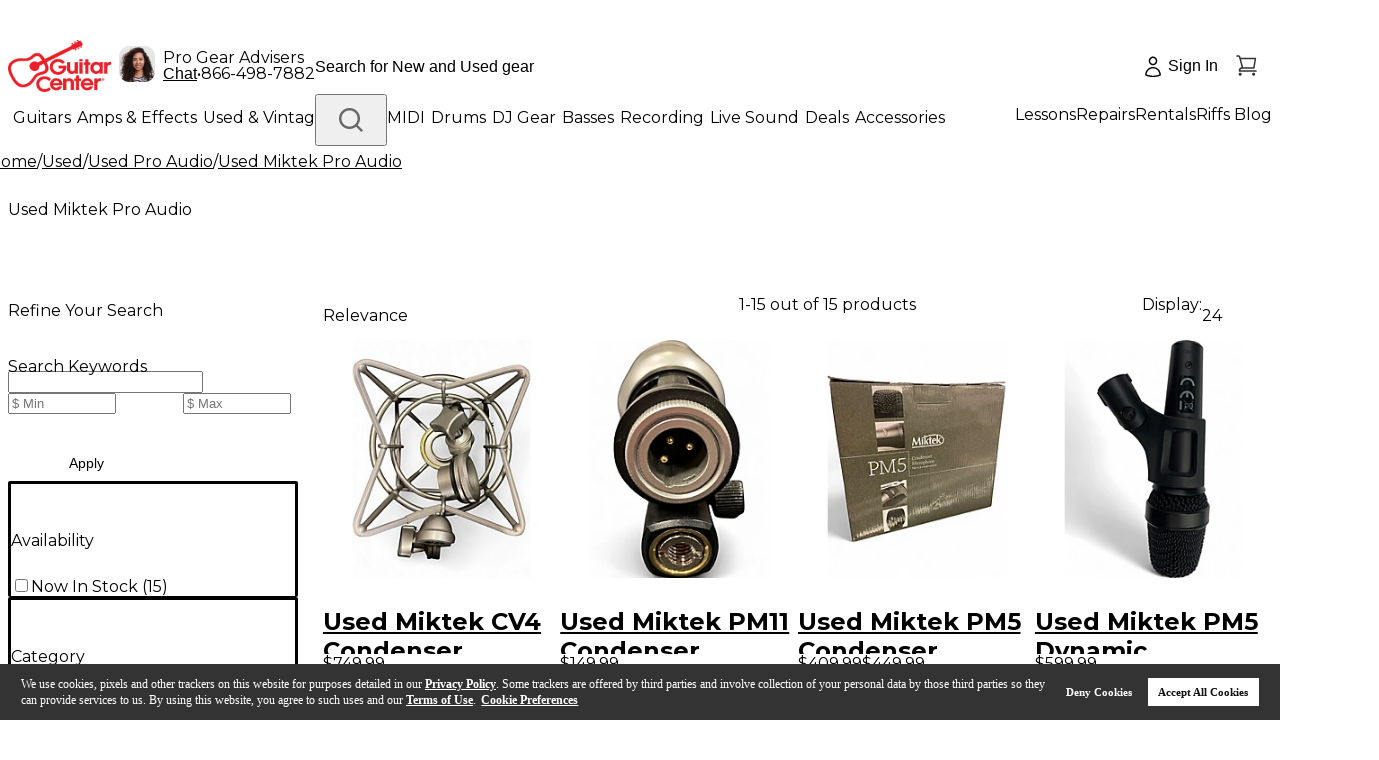

--- FILE ---
content_type: application/javascript
request_url: https://www.guitarcenter.com/hl7HP6F1/s9l/LUn/-m_EdwmqkU/9aE7SNwcGh4mfL/OH4vDE9pBQ/dzgw/cAAMNDUB
body_size: 182640
content:
(function(){if(typeof Array.prototype.entries!=='function'){Object.defineProperty(Array.prototype,'entries',{value:function(){var index=0;const array=this;return {next:function(){if(index<array.length){return {value:[index,array[index++]],done:false};}else{return {done:true};}},[Symbol.iterator]:function(){return this;}};},writable:true,configurable:true});}}());(function(){tg();P8J();fWJ();var Z3=function(){return MZ.apply(this,[sp,arguments]);};var fF=function cQ(n8,sT){'use strict';var Mx=cQ;switch(n8){case Z6:{return this;}break;case fO:{return this;}break;case EK:{var WI=sT[T];var PT;VQ.push(t8);return PT=WI&&l8(lc()[kl(O8)](Rl({}),HW,d8,Rn),typeof WS[J8(typeof RT()[wW(Ol)],vc('',[][[]]))?RT()[wW(W5)](SP,CT):RT()[wW(F1)](A5,pV)])&&qn(WI[n5()[KI(b3)](Rl(Rl(Qh)),Rl(F1),DF,Bc)],WS[RT()[wW(W5)].call(null,SP,CT)])&&J8(WI,WS[RT()[wW(W5)].apply(null,[SP,CT])][lT()[wT(c5)](MI,BF,Rl(F1),K3)])?n5()[KI(L1)].apply(null,[Rl({}),VV,ST,QT]):typeof WI,VQ.pop(),PT;}break;case cJ:{VQ.push(Qc);this[lc()[kl(jW)](zn,U1,U5,jW)]=Rl(Qh);var In=this[lT()[wT(L1)].apply(null,[b3,v5,Rl(Rl([])),pW])][D3[c5]][lT()[wT(hP)].apply(null,[GT,wV,lZ,C5])];if(qn(lc()[kl(Yx)].call(null,zn,Rn,p5,Rl(Rl(F1))),In[lc()[kl(l1)](Cl,hZ,SI,AW)]))throw In[gT()[Kl(tT)](hZ,NQ,dn,Dx)];var wx;return wx=this[lT()[wT(jW)](NI,T3,Rl({}),W8)],VQ.pop(),wx;}break;case Ij:{return this;}break;case V0:{var Mc=sT[T];VQ.push(tM);var mI;return mI=cc(JO,[J8(typeof lc()[kl(YZ)],'undefined')?lc()[kl(HZ)].apply(null,[YF,WP,Gc,pW]):lc()[kl(Rn)].apply(null,[SM,s5,Hh,Rl([])]),Mc]),VQ.pop(),mI;}break;case Gb:{var rV=sT[T];VQ.push(Zc);var Gn=WS[lT()[wT(vW)](CT,LI,jc,jF)](rV);var hh=[];for(var lP in Gn)hh[RT()[wW(rn)](zM,nM)](lP);hh[qn(typeof lc()[kl(gc)],vc([],[][[]]))?lc()[kl(Rn)](fl,Zx,pF,ST):lc()[kl(gn)](jc,XZ,WW,Rl(Rl(F1)))]();var kM;return kM=function GQ(){VQ.push(jP);for(;hh[RT()[wW(Qh)].call(null,IP,Nc)];){var AQ=hh[J3()[E1(q8)].call(null,GT,Rl({}),c3,dn,SM,P5)]();if(kV(AQ,Gn)){var FP;return GQ[J3()[E1(Rn)].apply(null,[l1,Q3,CI,mP,IV,M8])]=AQ,GQ[J8(typeof lc()[kl(Sh)],vc([],[][[]]))?lc()[kl(jW)](XT,U1,I5,SM):lc()[kl(Rn)].apply(null,[Rl(Rl({})),E5,JP,Yx])]=Rl(F1),VQ.pop(),FP=GQ,FP;}}GQ[qn(typeof lc()[kl(SV)],'undefined')?lc()[kl(Rn)](dh,Ix,Al,Rl(Rl([]))):lc()[kl(jW)](xn,U1,I5,G1)]=Rl(D3[c5]);var ZM;return VQ.pop(),ZM=GQ,ZM;},VQ.pop(),kM;}break;case qO:{var jI=sT[T];var HM;VQ.push(TM);return HM=cc(JO,[lc()[kl(HZ)].apply(null,[b3,WP,FV,kh]),jI]),VQ.pop(),HM;}break;case pJ:{var Wn;VQ.push(hW);return Wn=lc()[kl(gc)](Vc,bV,JT,CT),VQ.pop(),Wn;}break;case Ur:{VQ.push(lQ);var kQ;return kQ=lc()[kl(gc)](VV,bV,sP,Rl(Rl({}))),VQ.pop(),kQ;}break;case T:{var WZ=sT[T];var YP=sT[Ss];var S3=sT[MY];VQ.push(OV);WZ[YP]=S3[J3()[E1(Rn)](nZ,SM,CI,mP,NP,ZP)];VQ.pop();}break;case QJ:{VQ.push(Ll);this[lc()[kl(jW)](L1,U1,C8,vW)]=Rl(Qh);var cn=this[lT()[wT(L1)](Rx,LZ,DT,pW)][Qh][lT()[wT(hP)].call(null,Yc,cx,b1,C5)];if(qn(lc()[kl(Yx)](Rl(Rl([])),Rn,qM,AW),cn[lc()[kl(l1)].apply(null,[hP,hZ,v8,Rl(Qh)])]))throw cn[gT()[Kl(tT)](O8,NQ,dn,H8)];var KZ;return KZ=this[lT()[wT(jW)](Rl(Rl(Qh)),qQ,YF,W8)],VQ.pop(),KZ;}break;case sD:{var l5=sT[T];var I8=sT[Ss];var fZ=sT[MY];VQ.push(LP);try{var EM=VQ.length;var DP=Rl(Ss);var Nn;return Nn=cc(JO,[lc()[kl(l1)](dx,hZ,Kn,Xh),lc()[kl(hP)](Rl(F1),Ux,pn,Rn),gT()[Kl(tT)](O8,NQ,dn,V8),l5.call(I8,fZ)]),VQ.pop(),Nn;}catch(dI){VQ.splice(OP(EM,F1),Infinity,LP);var ET;return ET=cc(JO,[lc()[kl(l1)].call(null,Q3,hZ,Kn,Yx),lc()[kl(Yx)].call(null,Ux,Rn,vx,Rl(Rl(Qh))),gT()[Kl(tT)](TI,NQ,dn,V8),dI]),VQ.pop(),ET;}VQ.pop();}break;case qm:{return this;}break;case S6:{var JW=sT[T];VQ.push(vx);var Xc=WS[lT()[wT(vW)].apply(null,[l1,Xn,q8,jF])](JW);var AV=[];for(var OZ in Xc)AV[RT()[wW(rn)](NV,nM)](OZ);AV[J8(typeof lc()[kl(Xx)],vc('',[][[]]))?lc()[kl(gn)](zx,XZ,s3,Rl({})):lc()[kl(Rn)](dn,BQ,LT,WV)]();var FI;return FI=function tZ(){VQ.push(p8);for(;AV[RT()[wW(Qh)](DW,Nc)];){var vQ=AV[J3()[E1(q8)](CW,X5,c3,dn,xn,MT)]();if(kV(vQ,Xc)){var lF;return tZ[J3()[E1(Rn)].apply(null,[dM,YF,CI,mP,S8,RM])]=vQ,tZ[J8(typeof lc()[kl(sn)],vc([],[][[]]))?lc()[kl(jW)](Rl(Rl({})),U1,Rh,s5):lc()[kl(Rn)].apply(null,[zT,sI,HP,F1])]=Rl(D3[F1]),VQ.pop(),lF=tZ,lF;}}tZ[lc()[kl(jW)].apply(null,[SM,U1,Rh,Rn])]=Rl(Qh);var Dc;return VQ.pop(),Dc=tZ,Dc;},VQ.pop(),FI;}break;case lb:{return this;}break;case lr:{var bW=sT[T];var FT=sT[Ss];var XI=sT[MY];return bW[FT]=XI;}break;case Ss:{var Wh=sT[T];return typeof Wh;}break;}};var LV=function(){if(WS["Date"]["now"]&&typeof WS["Date"]["now"]()==='number'){return WS["Date"]["now"]();}else{return +new (WS["Date"])();}};var qn=function(mT,z8){return mT===z8;};function tg(){C0=[]['\x6b\x65\x79\x73']();if(typeof window!==''+[][[]]){WS=window;}else if(typeof global!=='undefined'){WS=global;}else{WS=this;}}var kV=function(Fn,vh){return Fn in vh;};var vc=function(YM,Q1){return YM+Q1;};var FW=function(bM){if(WS["document"]["cookie"]){try{var Bn=WS["document"]["cookie"]["split"]('; ');var XH=null;var nH=null;for(var H7=0;H7<Bn["length"];H7++){var Cv=Bn[H7];if(Cv["indexOf"](""["concat"](bM,"="))===0){var Ek=Cv["substring"](""["concat"](bM,"=")["length"]);if(Ek["indexOf"]('~')!==-1||WS["decodeURIComponent"](Ek)["indexOf"]('~')!==-1){XH=Ek;}}else if(Cv["startsWith"](""["concat"](bM,"_"))){var PE=Cv["indexOf"]('=');if(PE!==-1){var BU=Cv["substring"](PE+1);if(BU["indexOf"]('~')!==-1||WS["decodeURIComponent"](BU)["indexOf"]('~')!==-1){nH=BU;}}}}if(nH!==null){return nH;}if(XH!==null){return XH;}}catch(Lz){return false;}}return false;};var OP=function(Y7,NC){return Y7-NC;};var C0;var mU=function D7(zt,rt){var nt=D7;var sL=Ev(new Number(VX),sf);var gH=sL;sL.set(zt);while(gH+zt!=Wm){switch(gH+zt){case EJ:{var SA;return VQ.pop(),SA=zA[m7],SA;}break;case ED:{var zA=rt[T];var m7=rt[Ss];var sE=rt[MY];VQ.push(nC);WS[qn(typeof lT()[wT(kk)],vc('',[][[]]))?lT()[wT(XA)](XT,Vq,WV,D4):lT()[wT(vW)](pW,d8,Rl(Rl(Qh)),jF)][J3()[E1(Qh)].call(null,MI,X5,kE,AB,Yc,DC)](zA,m7,cc(JO,[J3()[E1(Rn)].call(null,G1,jC,CI,mP,NP,xz),sE,J8(typeof n5()[KI(F1)],vc('',[][[]]))?n5()[KI(tT)](TI,Gq,nZ,ZV):n5()[KI(ST)](c5,Ux,qH,lk),Rl(Qh),J3()[E1(ST)](q8,Qh,N9,U1,Q3,l9),Rl(Qh),lc()[kl(X5)](Q3,S8,QV,zx),Rl(Qh)]));zt-=ZJ;}break;case nY:{var BB=rt[T];VQ.push(Zc);var HL=cc(JO,[RT()[wW(L1)](v3,IV),BB[D3[c5]]]);kV(D3[F1],BB)&&(HL[n5()[KI(jW)].apply(null,[l1,Jt,nU,KF])]=BB[F1]),kV(Rn,BB)&&(HL[qn(typeof n5()[KI(vW)],vc('',[][[]]))?n5()[KI(ST)](AB,zx,ML,xw):n5()[KI(Sq)](jC,Rl(Rl([])),sn,Kx)]=BB[Rn],HL[lT()[wT(Cl)].call(null,U1,ml,jC,Yc)]=BB[dn]),this[qn(typeof lT()[wT(AB)],vc('',[][[]]))?lT()[wT(XA)](Rl(Qh),lz,Uk,kw):lT()[wT(L1)](ST,Jf,Rl({}),pW)][RT()[wW(rn)].call(null,zM,nM)](HL);zt-=Q0;VQ.pop();}break;case L0:{return VQ.pop(),Nz=Rf[Sf],Nz;}break;case dj:{var OB=rt[T];VQ.push(D9);var x9=OB[lT()[wT(hP)](Rl(Rl([])),EI,Gw,C5)]||{};x9[lc()[kl(l1)].call(null,TI,hZ,gh,l1)]=qn(typeof lc()[kl(jC)],'undefined')?lc()[kl(Rn)](jC,Bz,c4,gn):lc()[kl(hP)](WV,Ux,FZ,GT),delete x9[J8(typeof gT()[Kl(13)],'undefined')?gT()[Kl(17)].apply(null,[89,197,3,562]):gT()[Kl(1)](64,471,749,854)],OB[lT()[wT(hP)].call(null,v9,EI,Yc,C5)]=x9;zt+=Eb;VQ.pop();}break;case BK:{var Rf=rt[T];var Sf=rt[Ss];var gU=rt[MY];zt+=Wp;VQ.push(n4);WS[lT()[wT(vW)](HW,SZ,Rl(Rl(F1)),jF)][J3()[E1(Qh)].call(null,GL,Rl(Rl(Qh)),kE,AB,HW,NH)](Rf,Sf,cc(JO,[J8(typeof J3()[E1(mP)],vc(RT()[wW(c5)].apply(null,[rg,Jt]),[][[]]))?J3()[E1(Rn)](Gw,vw,CI,mP,VV,S2):J3()[E1(dn)](XC,s5,G1,RE,c5,O4),gU,n5()[KI(tT)].apply(null,[vW,SV,nZ,Wx]),Rl(Qh),J3()[E1(ST)].call(null,Xh,k9,N9,U1,Rl(Rl(F1)),cf),Rl(Qh),lc()[kl(X5)].apply(null,[Rl(Rl([])),S8,QW,Rl(Rl({}))]),Rl(D3[c5])]));var Nz;}break;case gJ:{var Mk=rt[T];VQ.push(b7);var dz=cc(JO,[RT()[wW(L1)].call(null,tA,IV),Mk[Qh]]);kV(D3[F1],Mk)&&(dz[n5()[KI(jW)].apply(null,[SV,s5,nU,xV])]=Mk[F1]),kV(Rn,Mk)&&(dz[n5()[KI(Sq)](zx,Yc,sn,M8)]=Mk[Rn],dz[lT()[wT(Cl)](ST,Rw,vW,Yc)]=Mk[dn]),this[lT()[wT(L1)](mP,QC,S8,pW)][RT()[wW(rn)].call(null,Of,nM)](dz);VQ.pop();zt-=Pg;}break;case ng:{var Vv=rt[T];VQ.push(V4);var rC=Vv[lT()[wT(hP)](A3,GI,Qh,C5)]||{};rC[lc()[kl(l1)](B3,hZ,LB,Rl(F1))]=lc()[kl(hP)](Rl([]),Ux,Hz,Xh),delete rC[gT()[Kl(17)].call(null,24,197,3,308)],Vv[lT()[wT(hP)].apply(null,[jc,GI,Rl(Qh),C5])]=rC;zt+=Fg;VQ.pop();}break;case qD:{var Gt=S4(WS[J8(typeof n5()[KI(CI)],vc([],[][[]]))?n5()[KI(B2)](q8,jF,r2,gZ):n5()[KI(ST)](Jq,Uk,v8,B9)][lc()[kl(vW)](jF,nM,Ez,Rl(Rl(Qh)))][hC()[gv(L1)].call(null,zx,Rl({}),U7,NQ,B2,GT)][qn(typeof J3()[E1(SM)],vc(RT()[wW(c5)](jt,Jt),[][[]]))?J3()[E1(dn)](Uk,Rl(Rl({})),Vw,UE,kz,Eq):J3()[E1(l1)](F1,Cz,Jw,U1,Jq,CH)](rf()[bA(Yx)](U7,c5,hW,YE)),null)?lT()[wT(Qh)](NI,Tt,SM,Yv):qn(typeof lT()[wT(Hh)],vc('',[][[]]))?lT()[wT(XA)](Rl({}),Cf,AB,ft):lT()[wT(mP)].call(null,jW,wI,hw,LP);var IL=S4(WS[n5()[KI(B2)].call(null,Q3,Cz,r2,gZ)][lc()[kl(vW)].call(null,s5,nM,Ez,tT)][hC()[gv(L1)](XA,Rl([]),U7,NQ,B2,GL)][J3()[E1(l1)](CW,rn,Jw,U1,zx,CH)](lc()[kl(lq)].apply(null,[Yz,HH,gM,WV])),null)?lT()[wT(Qh)].call(null,jF,Tt,Rx,Yv):lT()[wT(mP)].call(null,NP,wI,Rl(Rl(F1)),LP);var VB=[X7,pz,Fw,pv,C4,Gt,IL];var rU=VB[RT()[wW(B3)].call(null,vF,v9)](lc()[kl(Yz)](vW,Yv,Kp,Gq));var l2;return VQ.pop(),l2=rU,l2;}break;case km:{var tH=rt[T];var J7=rt[Ss];var Tz=rt[MY];VQ.push(Rv);zt+=ZK;WS[lT()[wT(vW)](jc,jn,A3,jF)][J3()[E1(Qh)].call(null,W5,Jq,kE,AB,Rl({}),v3)](tH,J7,cc(JO,[J3()[E1(Rn)].apply(null,[kh,CW,CI,mP,vW,SC]),Tz,n5()[KI(tT)](jc,Rl(Rl(Qh)),nZ,j3),Rl(Qh),J3()[E1(ST)].apply(null,[fq,dx,N9,U1,F1,v4]),Rl(Qh),lc()[kl(X5)].apply(null,[VV,S8,kT,gc]),Rl(Qh)]));var rB;return VQ.pop(),rB=tH[J7],rB;}break;case qJ:{var wv=rt[T];VQ.push(Dk);zt-=EO;var Zz=cc(JO,[RT()[wW(L1)](TB,IV),wv[Qh]]);kV(F1,wv)&&(Zz[J8(typeof n5()[KI(Rx)],'undefined')?n5()[KI(jW)](vw,L1,nU,ZZ):n5()[KI(ST)](fl,A3,k7,Sh)]=wv[F1]),kV(Rn,wv)&&(Zz[n5()[KI(Sq)](SM,mP,sn,tQ)]=wv[Rn],Zz[lT()[wT(Cl)](Vc,F3,Jt,Yc)]=wv[D3[kk]]),this[lT()[wT(L1)](Jq,Dw,SM,pW)][RT()[wW(rn)].apply(null,[QP,nM])](Zz);VQ.pop();}break;case Qp:{var vE;return VQ.pop(),vE=FE,vE;}break;case Cj:{zt+=mp;var E4=rt[T];VQ.push(Sq);var VL=E4[lT()[wT(hP)].apply(null,[jc,bS,Rn,C5])]||{};VL[lc()[kl(l1)](GL,hZ,NB,Rl(Rl(F1)))]=lc()[kl(hP)].call(null,IV,Ux,jf,zx),delete VL[gT()[Kl(17)](61,197,3,144)],E4[qn(typeof lT()[wT(hB)],vc('',[][[]]))?lT()[wT(XA)](b3,qQ,Rl(Rl({})),UA):lT()[wT(hP)](A3,bS,zx,C5)]=VL;VQ.pop();}break;case mb:{var nf=rt[T];var qA=rt[Ss];var hH=rt[MY];VQ.push(RE);WS[lT()[wT(vW)].call(null,NP,qq,Vc,jF)][J3()[E1(Qh)].call(null,kz,dx,kE,AB,Rl(Rl({})),UA)](nf,qA,cc(JO,[J3()[E1(Rn)](hP,Rl(Rl([])),CI,mP,NI,Q4),hH,qn(typeof n5()[KI(XT)],vc('',[][[]]))?n5()[KI(ST)].call(null,s5,U1,zT,JC):n5()[KI(tT)](Jz,q8,nZ,q9),Rl(Qh),J3()[E1(ST)](Q3,Rl(Rl({})),N9,U1,Rl(Qh),mL),Rl(Qh),lc()[kl(X5)].call(null,Sq,S8,On,kk),Rl(Qh)]));var Mf;return VQ.pop(),Mf=nf[qA],Mf;}break;case Mg:{var Q2=rt[T];VQ.push(t7);var mq=cc(JO,[RT()[wW(L1)](X2,IV),Q2[Qh]]);kV(F1,Q2)&&(mq[qn(typeof n5()[KI(W7)],vc('',[][[]]))?n5()[KI(ST)].call(null,NP,ST,CH,sU):n5()[KI(jW)](Rl(Rl({})),Rl(Rl({})),nU,Un)]=Q2[F1]),kV(Rn,Q2)&&(mq[n5()[KI(Sq)].apply(null,[Rl([]),q8,sn,Vb])]=Q2[D3[U1]],mq[lT()[wT(Cl)].call(null,B3,jM,B2,Yc)]=Q2[dn]),this[lT()[wT(L1)].call(null,Qh,n9,l1,pW)][J8(typeof RT()[wW(Yz)],vc('',[][[]]))?RT()[wW(rn)].call(null,DI,nM):RT()[wW(F1)].apply(null,[pE,LH])](mq);VQ.pop();zt+=Ur;}break;case sb:{var W4=rt[T];VQ.push(Zc);var Nf=W4[lT()[wT(hP)].apply(null,[G1,PQ,q8,C5])]||{};Nf[lc()[kl(l1)].apply(null,[Rl(Qh),hZ,AM,IV])]=lc()[kl(hP)].call(null,Rl(Rl(Qh)),Ux,V5,Rl(Rl({}))),delete Nf[gT()[Kl(17)].call(null,99,197,3,890)],W4[lT()[wT(hP)].call(null,kh,PQ,Jz,C5)]=Nf;VQ.pop();zt-=H;}break;case Sd:{zt+=zg;VQ.push(wE);var X7=WS[n5()[KI(B2)](Rl([]),O8,r2,gZ)][n5()[KI(U2)](Xh,hP,mP,hT)]||WS[lc()[kl(vW)](Uk,nM,Ez,mP)][n5()[KI(U2)](Q3,fq,mP,hT)]?lT()[wT(Qh)](Rl(Qh),Tt,U1,Yv):lT()[wT(mP)].call(null,zx,wI,vw,LP);var pz=S4(WS[n5()[KI(B2)](vW,XC,r2,gZ)][J8(typeof lc()[kl(Kt)],'undefined')?lc()[kl(vW)].apply(null,[b3,nM,Ez,jc]):lc()[kl(Rn)].apply(null,[hZ,RA,IA,Rx])][hC()[gv(L1)](B3,Jz,U7,NQ,B2,dM)][qn(typeof J3()[E1(hP)],'undefined')?J3()[E1(dn)](s5,Xh,cL,nU,c5,Rv):J3()[E1(l1)](vw,fq,Jw,U1,XT,CH)](lc()[kl(Mv)].apply(null,[Rl(Rl({})),IE,tn,Rl(Rl(F1))])),null)?lT()[wT(Qh)](Jq,Tt,L1,Yv):lT()[wT(mP)](gC,wI,kh,LP);var Fw=S4(typeof WS[n5()[KI(hZ)].call(null,dM,GT,W7,Pl)][lc()[kl(Mv)](XT,IE,tn,hw)],lc()[kl(B2)].apply(null,[Rl(Rl([])),gL,lV,vW]))&&WS[n5()[KI(hZ)](dh,SM,W7,Pl)][lc()[kl(Mv)].call(null,SV,IE,tn,kh)]?J8(typeof lT()[wT(HH)],vc([],[][[]]))?lT()[wT(Qh)](Rl(Rl(Qh)),Tt,Ft,Yv):lT()[wT(XA)].call(null,b3,CU,CW,q4):lT()[wT(mP)](Rl({}),wI,TI,LP);var pv=S4(typeof WS[n5()[KI(B2)](Ux,Rl(Rl({})),r2,gZ)][qn(typeof lc()[kl(fq)],vc('',[][[]]))?lc()[kl(Rn)](Jq,Ff,dC,ST):lc()[kl(Mv)].apply(null,[Rl([]),IE,tn,nM])],lc()[kl(B2)].call(null,Cl,gL,lV,A3))?lT()[wT(Qh)](Rl([]),Tt,NI,Yv):lT()[wT(mP)].call(null,nM,wI,l7,LP);var C4=J8(typeof WS[n5()[KI(B2)](kz,Rl(Rl(Qh)),r2,gZ)][rf()[bA(hP)].call(null,JT,b3,N4,Ux)],lc()[kl(B2)].apply(null,[Rl(Rl({})),gL,lV,Rl({})]))||J8(typeof WS[qn(typeof lc()[kl(l4)],'undefined')?lc()[kl(Rn)].call(null,kz,R7,sA,tT):lc()[kl(vW)].apply(null,[S8,nM,Ez,gC])][rf()[bA(hP)](JT,b3,N4,GL)],lc()[kl(B2)].apply(null,[Ux,gL,lV,Rl([])]))?qn(typeof lT()[wT(hB)],'undefined')?lT()[wT(XA)](c5,MI,Rl([]),tt):lT()[wT(Qh)](Rl(Rl([])),Tt,NI,Yv):lT()[wT(mP)](Rl(Rl([])),wI,HW,LP);}break;case RK:{zt+=Zg;if(J8(Df,undefined)&&J8(Df,null)&&UB(Df[RT()[wW(Qh)].apply(null,[HP,Nc])],Qh)){try{var N2=VQ.length;var Gv=Rl(Rl(T));var P9=WS[qn(typeof n5()[KI(nU)],'undefined')?n5()[KI(ST)].call(null,zT,b1,hw,dE):n5()[KI(s5)].apply(null,[NP,NP,Jz,tL])](Df)[lc()[kl(xn)](YE,Eq,lA,zx)](n5()[KI(pW)](vH,Uk,jv,RE));if(UB(P9[RT()[wW(Qh)].call(null,HP,Nc)],mP)){FE=WS[n5()[KI(W5)].call(null,W5,Rl(F1),pw,Gf)](P9[mP],AW);}}catch(lt){VQ.splice(OP(N2,F1),Infinity,Xf);}}}break;case hO:{var TL;VQ.push(gL);return TL=[WS[n5()[KI(hZ)](Rl(Rl([])),Jq,W7,Pz)][lc()[kl(PA)](vw,C5,Kf,vW)]?WS[n5()[KI(hZ)](dx,Sh,W7,Pz)][lc()[kl(PA)](XT,C5,Kf,Gq)]:RT()[wW(Ll)].call(null,M2,rE),WS[n5()[KI(hZ)].apply(null,[GL,Sh,W7,Pz])][lc()[kl(Z9)](jW,Xf,ZE,Ft)]?WS[n5()[KI(hZ)](Rl([]),VV,W7,Pz)][lc()[kl(Z9)].call(null,F1,Xf,ZE,Cl)]:RT()[wW(Ll)](M2,rE),WS[n5()[KI(hZ)](CT,Rl(Qh),W7,Pz)][lc()[kl(Hk)].apply(null,[DT,nZ,mA,kh])]?WS[n5()[KI(hZ)].call(null,vW,dn,W7,Pz)][lc()[kl(Hk)](v9,nZ,mA,GT)]:RT()[wW(Ll)](M2,rE),S4(typeof WS[J8(typeof n5()[KI(YA)],vc('',[][[]]))?n5()[KI(hZ)].apply(null,[Rl(Rl(Qh)),Rl(F1),W7,Pz]):n5()[KI(ST)](Sq,Ux,w2,mE)][J3()[E1(fl)](dn,Vc,Sq,ST,O8,Yf)],lc()[kl(B2)].apply(null,[zx,gL,sz,TI]))?WS[J8(typeof n5()[KI(lv)],'undefined')?n5()[KI(hZ)](X5,hP,W7,Pz):n5()[KI(ST)](Rl(Rl(F1)),kh,I4,Cl)][J8(typeof J3()[E1(tT)],vc([],[][[]]))?J3()[E1(fl)].apply(null,[AW,b3,Sq,ST,zx,Yf]):J3()[E1(dn)](b3,AB,n9,Vz,Rl(Rl(F1)),rH)][RT()[wW(Qh)](Y9,Nc)]:OH(F1)],VQ.pop(),TL;}break;case OY:{var Df=rt[T];VQ.push(Xf);zt+=Z6;var FE;}break;case Yg:{return String(...rt);}break;case bS:{return parseInt(...rt);}break;}}};var Dt=function Bf(st,GA){'use strict';var MC=Bf;switch(st){case fY:{var DU=GA[T];var qw;VQ.push(kB);return qw=DU&&l8(lc()[kl(O8)](Rl([]),HW,Zl,Jt),typeof WS[RT()[wW(W5)](LW,CT)])&&qn(DU[n5()[KI(b3)](rn,k9,DF,WF)],WS[RT()[wW(W5)].call(null,LW,CT)])&&J8(DU,WS[RT()[wW(W5)].call(null,LW,CT)][lT()[wT(c5)].call(null,Rl(Rl([])),hT,Rl(Rl([])),K3)])?n5()[KI(L1)].call(null,Xh,SM,ST,Iq):typeof DU,VQ.pop(),qw;}break;case ZY:{var IU=GA[T];return typeof IU;}break;case Ub:{var tU=GA[T];var Bk=GA[Ss];var F7=GA[MY];VQ.push(YF);tU[Bk]=F7[J8(typeof J3()[E1(b3)],vc([],[][[]]))?J3()[E1(Rn)](jF,b3,CI,mP,XC,U2):J3()[E1(dn)](Jt,DT,m4,Nt,Xh,rw)];VQ.pop();}break;case pS:{var gz=GA[T];var wk=GA[Ss];var Pq=GA[MY];return gz[wk]=Pq;}break;case Ur:{var pL=GA[T];var zU=GA[Ss];var LL=GA[MY];VQ.push(qL);try{var Wz=VQ.length;var sq=Rl(Ss);var r9;return r9=cc(JO,[lc()[kl(l1)](Rl(Rl({})),hZ,VC,Jq),lc()[kl(hP)].apply(null,[Rn,Ux,qU,q8]),gT()[Kl(tT)].call(null,Yz,NQ,dn,K3),pL.call(zU,LL)]),VQ.pop(),r9;}catch(Uw){VQ.splice(OP(Wz,F1),Infinity,qL);var Af;return Af=cc(JO,[qn(typeof lc()[kl(Yc)],vc([],[][[]]))?lc()[kl(Rn)](CW,Rt,wt,X5):lc()[kl(l1)](Rl(F1),hZ,VC,Rl(F1)),lc()[kl(Yx)](hP,Rn,S8,Rl(Rl([]))),gT()[Kl(tT)].call(null,SM,NQ,dn,K3),Uw]),VQ.pop(),Af;}VQ.pop();}break;case j0:{return this;}break;case V6:{var C7=GA[T];var zq;VQ.push(Kn);return zq=cc(JO,[lc()[kl(HZ)].call(null,XA,WP,Iv,Rl(Rl(F1))),C7]),VQ.pop(),zq;}break;case NY:{return this;}break;case lr:{return this;}break;case OY:{var rq;VQ.push(dq);return rq=J8(typeof lc()[kl(l1)],'undefined')?lc()[kl(gc)](Rl([]),bV,Zh,HW):lc()[kl(Rn)](jC,dC,k9,zn),VQ.pop(),rq;}break;case Nr:{var M9=GA[T];VQ.push(t4);var B4=WS[lT()[wT(vW)].call(null,nZ,PP,Cz,jF)](M9);var SU=[];for(var Wv in B4)SU[RT()[wW(rn)].call(null,lw,nM)](Wv);SU[qn(typeof lc()[kl(vW)],vc('',[][[]]))?lc()[kl(Rn)](IV,hE,GT,B3):lc()[kl(gn)](Rl([]),XZ,vZ,vH)]();var nz;return nz=function pU(){VQ.push(G2);for(;SU[RT()[wW(Qh)](pA,Nc)];){var x4=SU[J3()[E1(q8)].apply(null,[b3,L1,c3,dn,c5,V7])]();if(kV(x4,B4)){var x7;return pU[J3()[E1(Rn)](zT,qL,CI,mP,Rl(Rl({})),dA)]=x4,pU[lc()[kl(jW)].apply(null,[HZ,U1,Bt,vW])]=Rl(F1),VQ.pop(),x7=pU,x7;}}pU[lc()[kl(jW)].apply(null,[xf,U1,Bt,Cl])]=Rl(Qh);var wA;return VQ.pop(),wA=pU,wA;},VQ.pop(),nz;}break;case LO:{VQ.push(Rk);this[qn(typeof lc()[kl(Qh)],'undefined')?lc()[kl(Rn)](Cl,qz,LA,xf):lc()[kl(jW)].call(null,nZ,U1,Vf,Cl)]=Rl(Qh);var f2=this[J8(typeof lT()[wT(kk)],vc([],[][[]]))?lT()[wT(L1)](zn,Pt,Rl({}),pW):lT()[wT(XA)].apply(null,[Vc,q7,VV,C8])][Qh][lT()[wT(hP)](A3,Q8,vw,C5)];if(qn(lc()[kl(Yx)].call(null,Rx,Rn,OC,Jt),f2[lc()[kl(l1)].apply(null,[xf,hZ,d7,c5])]))throw f2[gT()[Kl(tT)](XA,NQ,dn,Mw)];var z7;return z7=this[lT()[wT(jW)].call(null,VV,qH,DT,W8)],VQ.pop(),z7;}break;case hr:{var Oz=GA[T];var R9;VQ.push(Qf);return R9=Oz&&l8(lc()[kl(O8)](c5,HW,TP,Sh),typeof WS[RT()[wW(W5)].call(null,rc,CT)])&&qn(Oz[n5()[KI(b3)](zn,Rl(F1),DF,vT)],WS[J8(typeof RT()[wW(Jz)],'undefined')?RT()[wW(W5)](rc,CT):RT()[wW(F1)](St,g7)])&&J8(Oz,WS[RT()[wW(W5)].apply(null,[rc,CT])][qn(typeof lT()[wT(l1)],'undefined')?lT()[wT(XA)].apply(null,[Jt,dA,Gq,Ew]):lT()[wT(c5)](Rl(Rl(F1)),cx,Gq,K3)])?qn(typeof n5()[KI(zT)],vc('',[][[]]))?n5()[KI(ST)].call(null,mP,Rl(Rl(Qh)),Bw,jk):n5()[KI(L1)].apply(null,[Rl(F1),gn,ST,X9]):typeof Oz,VQ.pop(),R9;}break;case lm:{var dv=GA[T];return typeof dv;}break;case r0:{var hA=GA[T];VQ.push(UU);var P2;return P2=hA&&l8(lc()[kl(O8)](Rl(Rl(F1)),HW,OU,kh),typeof WS[qn(typeof RT()[wW(XT)],'undefined')?RT()[wW(F1)](bL,Qc):RT()[wW(W5)](hT,CT)])&&qn(hA[n5()[KI(b3)](tT,NI,DF,l9)],WS[RT()[wW(W5)](hT,CT)])&&J8(hA,WS[RT()[wW(W5)].call(null,hT,CT)][lT()[wT(c5)](vH,jH,lZ,K3)])?n5()[KI(L1)](Rl(F1),Rl(F1),ST,HU):typeof hA,VQ.pop(),P2;}break;case WO:{var kH=GA[T];return typeof kH;}break;case nr:{var dw=GA[T];VQ.push(N7);var lH;return lH=dw&&l8(lc()[kl(O8)](AW,HW,QI,F1),typeof WS[RT()[wW(W5)](dF,CT)])&&qn(dw[n5()[KI(b3)](Rl(Rl([])),mP,DF,mV)],WS[RT()[wW(W5)](dF,CT)])&&J8(dw,WS[J8(typeof RT()[wW(YE)],'undefined')?RT()[wW(W5)](dF,CT):RT()[wW(F1)].call(null,nM,tf)][qn(typeof lT()[wT(l1)],vc([],[][[]]))?lT()[wT(XA)](jF,v9,U1,w4):lT()[wT(c5)](Rl(Rl(Qh)),Ah,l1,K3)])?n5()[KI(L1)](Rl([]),v9,ST,b4):typeof dw,VQ.pop(),lH;}break;case lY:{var T4=GA[T];return typeof T4;}break;}};var K7=function(FB,VA){return FB&VA;};var xt=function(){return WS["Math"]["floor"](WS["Math"]["random"]()*100000+10000);};var hq=function(mv){var Bq=1;var FA=[];var TA=WS["Math"]["sqrt"](mv);while(Bq<=TA&&FA["length"]<6){if(mv%Bq===0){if(mv/Bq===Bq){FA["push"](Bq);}else{FA["push"](Bq,mv/Bq);}}Bq=Bq+1;}return FA;};var hL=function(){return LU.apply(this,[Nr,arguments]);};var Hw=function(wz){var VU='';for(var WB=0;WB<wz["length"];WB++){VU+=wz[WB]["toString"](16)["length"]===2?wz[WB]["toString"](16):"0"["concat"](wz[WB]["toString"](16));}return VU;};var K4=function Sw(Qw,cA){'use strict';var NE=Sw;switch(Qw){case lr:{VQ.push(jt);if(Rl(WS[J8(typeof n5()[KI(FH)],vc('',[][[]]))?n5()[KI(B2)].apply(null,[Rl(Qh),gC,r2,Xl]):n5()[KI(ST)].call(null,Yc,Rl(Rl([])),dL,wq)][qn(typeof RT()[wW(E9)],'undefined')?RT()[wW(F1)].apply(null,[A7,kA]):RT()[wW(hw)](rM,Xf)])){var pk=qn(typeof WS[n5()[KI(B2)](CT,vH,r2,Xl)][lc()[kl(rk)](Rl(Rl(F1)),Vq,VT,pW)],lc()[kl(B2)].apply(null,[xf,gL,rI,ST]))?J8(typeof lT()[wT(Jq)],vc([],[][[]]))?lT()[wT(Qh)].apply(null,[nZ,mB,hw,Yv]):lT()[wT(XA)](Rl({}),m2,nM,s2):RT()[wW(A3)](jZ,zT);var Qz;return VQ.pop(),Qz=pk,Qz;}var bf;return bf=hC()[gv(tT)](nM,SV,g9,Vt,Rn,SM),VQ.pop(),bf;}break;case EK:{VQ.push(v7);var Z2=J8(typeof J3()[E1(c5)],vc(RT()[wW(c5)].call(null,mt,Jt),[][[]]))?J3()[E1(mP)](zn,zx,MU,F1,VV,bt):J3()[E1(dn)](gC,B2,NL,Zq,Rl(F1),hU);var U4=Rl(Ss);try{var WA=VQ.length;var A9=Rl(Ss);var Y4=Qh;try{var zL=WS[n5()[KI(m4)].call(null,MI,kh,ck,Y2)][lT()[wT(c5)](q8,Ot,Uk,K3)][RT()[wW(HW)](rF,GL)];WS[lT()[wT(vW)].call(null,kz,v3,G1,jF)][n5()[KI(q8)](Rl(Rl({})),B3,rn,hv)](zL)[RT()[wW(HW)](rF,GL)]();}catch(zw){VQ.splice(OP(WA,F1),Infinity,v7);if(zw[RT()[wW(Jq)].apply(null,[zZ,vw])]&&qn(typeof zw[RT()[wW(Jq)](zZ,vw)],n5()[KI(dM)](Rl({}),YF,Yx,E3))){zw[qn(typeof RT()[wW(lZ)],vc('',[][[]]))?RT()[wW(F1)].call(null,Xt,Uz):RT()[wW(Jq)].apply(null,[zZ,vw])][lc()[kl(xn)](Rl(Rl({})),Eq,j9,SM)](J8(typeof lT()[wT(B2)],vc([],[][[]]))?lT()[wT(FU)](GL,q,TI,Ll):lT()[wT(XA)](k9,K9,Rl(Rl([])),Qk))[RT()[wW(l1)](It,QL)](function(c9){VQ.push(wf);if(c9[lc()[kl(FH)](A3,kt,EE,l7)](lT()[wT(Zq)](kh,kn,fq,G7))){U4=Rl(T);}if(c9[lc()[kl(FH)](Vc,kt,EE,L1)](gT()[Kl(MI)].apply(null,[gc,Qh,NP,LA]))){Y4++;}VQ.pop();});}}Z2=qn(Y4,XA)||U4?lT()[wT(Qh)].apply(null,[fl,K2,Rl(F1),Yv]):lT()[wT(mP)](dn,Aw,TI,LP);}catch(vk){VQ.splice(OP(WA,F1),Infinity,v7);Z2=lT()[wT(q8)].apply(null,[TI,LZ,nM,fl]);}var sH;return VQ.pop(),sH=Z2,sH;}break;case pS:{VQ.push(H2);var vL=hC()[gv(tT)].apply(null,[Uk,G1,AH,Vt,Rn,Cl]);try{var w3=VQ.length;var Sv=Rl({});vL=J8(typeof WS[qn(typeof RT()[wW(P4)],'undefined')?RT()[wW(F1)].call(null,PH,MH):RT()[wW(Uk)](Fl,hw)],lc()[kl(B2)].call(null,xn,gL,dT,HZ))?qn(typeof lT()[wT(Yv)],vc([],[][[]]))?lT()[wT(XA)].apply(null,[Rl(F1),Z7,XA,p9]):lT()[wT(Qh)](hw,v3,ST,Yv):lT()[wT(mP)](Rl(F1),kW,XC,LP);}catch(W9){VQ.splice(OP(w3,F1),Infinity,H2);vL=lT()[wT(q8)](Rl({}),YC,vH,fl);}var cz;return VQ.pop(),cz=vL,cz;}break;case QJ:{VQ.push(Ck);var QU=hC()[gv(tT)].apply(null,[q8,Rl(Rl(Qh)),jw,Vt,Rn,b1]);try{var nk=VQ.length;var n7=Rl([]);QU=WS[lT()[wT(Iz)](TI,jT,YE,lL)][lT()[wT(c5)](F1,OF,NI,K3)][J8(typeof J3()[E1(Cl)],'undefined')?J3()[E1(c5)].call(null,l7,Qh,WV,AB,Rl(Rl(Qh)),c4):J3()[E1(dn)].apply(null,[Sh,XT,zz,nv,Gq,gt])](lT()[wT(W8)](B2,ZH,jc,gf))?qn(typeof lT()[wT(fB)],'undefined')?lT()[wT(XA)](HZ,V9,Sh,Rq):lT()[wT(Qh)](Rl([]),tw,Rl(Rl(F1)),Yv):lT()[wT(mP)](zn,Wq,U1,LP);}catch(Lf){VQ.splice(OP(nk,F1),Infinity,Ck);QU=lT()[wT(q8)](dx,LA,kk,fl);}var ZU;return VQ.pop(),ZU=QU,ZU;}break;case k6:{VQ.push(DB);var Bv=hC()[gv(tT)](zx,Gw,dB,Vt,Rn,Xh);try{var kv=VQ.length;var xA=Rl(Ss);Bv=J8(typeof WS[qn(typeof lT()[wT(nU)],vc('',[][[]]))?lT()[wT(XA)](A3,C3,WV,qM):lT()[wT(Hh)](v9,Jl,TI,MB)],lc()[kl(B2)](Sh,gL,cH,s5))?qn(typeof lT()[wT(NP)],vc('',[][[]]))?lT()[wT(XA)](zT,XB,WV,tt):lT()[wT(Qh)](AB,cB,B3,Yv):lT()[wT(mP)].call(null,Cz,mw,NP,LP);}catch(pB){VQ.splice(OP(kv,F1),Infinity,DB);Bv=lT()[wT(q8)](B2,m9,Uk,fl);}var ZC;return VQ.pop(),ZC=Bv,ZC;}break;case sp:{VQ.push(bt);var k3=kV(n5()[KI(HH)](WV,Xh,l7,Zl),WS[n5()[KI(B2)].apply(null,[Cl,Xh,r2,Jn])])||UB(WS[n5()[KI(hZ)](pW,B2,W7,j4)][n5()[KI(Yt)].call(null,YE,ST,DE,VD)],Qh)||UB(WS[qn(typeof n5()[KI(x2)],vc([],[][[]]))?n5()[KI(ST)].call(null,jC,HZ,jH,J2):n5()[KI(hZ)](dM,Rx,W7,j4)][J3()[E1(L1)](b3,gC,tv,B3,Rl(Rl(Qh)),kB)],Qh);var A4=WS[n5()[KI(B2)](VV,Jz,r2,Jn)][qn(typeof lc()[kl(Hh)],vc('',[][[]]))?lc()[kl(Rn)].call(null,jC,M2,A5,A3):lc()[kl(KB)](NP,YE,Uq,lZ)](J8(typeof n5()[KI(vw)],vc([],[][[]]))?n5()[KI(C9)](dx,WV,jW,EE):n5()[KI(ST)].call(null,O8,Sh,Gf,q4))[RT()[wW(CT)](ht,qL)];var fH=WS[n5()[KI(B2)].call(null,Cl,fl,r2,Jn)][lc()[kl(KB)].call(null,Yz,YE,Uq,Rl(Rl(Qh)))](lT()[wT(Yv)].call(null,b3,G3,Gw,Gq))[qn(typeof RT()[wW(x2)],vc([],[][[]]))?RT()[wW(F1)].apply(null,[WL,NB]):RT()[wW(CT)](ht,qL)];var Kv=WS[n5()[KI(B2)].call(null,HW,Rl([]),r2,Jn)][lc()[kl(KB)].call(null,Rl(Rl([])),YE,Uq,Rl(Rl([])))](hC()[gv(xn)](GL,Rl(F1),xw,Qh,dx,A3))[qn(typeof RT()[wW(jC)],vc('',[][[]]))?RT()[wW(F1)](EB,DH):RT()[wW(CT)](ht,qL)];var O7;return O7=RT()[wW(c5)](p5,Jt)[lT()[wT(dx)](GL,Xz,Cz,vW)](k3?lT()[wT(Qh)].apply(null,[dh,Ef,l1,Yv]):J8(typeof lT()[wT(WP)],vc([],[][[]]))?lT()[wT(mP)].apply(null,[IV,O2,q8,LP]):lT()[wT(XA)](A3,Bw,mP,AW),qn(typeof lc()[kl(jc)],'undefined')?lc()[kl(Rn)].apply(null,[Rx,sA,fL,MI]):lc()[kl(Yz)](qL,Yv,BP,fl))[lT()[wT(dx)].call(null,kk,Xz,B2,vW)](A4?lT()[wT(Qh)](Rl([]),Ef,Yx,Yv):lT()[wT(mP)].apply(null,[Rl(Rl(F1)),O2,YF,LP]),lc()[kl(Yz)](dM,Yv,BP,XT))[lT()[wT(dx)].apply(null,[XT,Xz,zx,vW])](fH?lT()[wT(Qh)](Rl(Rl(F1)),Ef,IV,Yv):lT()[wT(mP)](GL,O2,Jz,LP),lc()[kl(Yz)](Rl([]),Yv,BP,dx))[lT()[wT(dx)](Rl(Qh),Xz,Sq,vW)](Kv?lT()[wT(Qh)].apply(null,[Rl(Rl(Qh)),Ef,DT,Yv]):lT()[wT(mP)](kz,O2,Rl(Rl({})),LP)),VQ.pop(),O7;}break;case Ur:{VQ.push(JT);try{var xE=VQ.length;var D2=Rl([]);var Mz=Qh;var qB=WS[lT()[wT(vW)](Rl(Rl([])),IQ,HZ,jF)][lT()[wT(hw)].apply(null,[fl,Rq,Rl(F1),Vc])](WS[lc()[kl(vW)].call(null,B3,nM,CZ,Rl(Rl(Qh)))],J3()[E1(kk)](nZ,jF,W7,W5,Rl(Qh),ff));if(qB){Mz++;if(qB[J3()[E1(Rn)](b1,Rl(Qh),CI,mP,nM,S7)]){qB=qB[J3()[E1(Rn)](hw,vH,CI,mP,DT,S7)];Mz+=vc(fA(qB[RT()[wW(Qh)].apply(null,[KP,Nc])]&&qn(qB[RT()[wW(Qh)].apply(null,[KP,Nc])],F1),F1),fA(qB[n5()[KI(dx)](Yc,hZ,tT,m8)]&&qn(qB[n5()[KI(dx)](Sh,Vc,tT,m8)],J3()[E1(kk)](Gw,xf,W7,W5,Rl(Rl(F1)),ff)),D3[U1]));}}var Tq;return Tq=Mz[RT()[wW(HW)](bh,GL)](),VQ.pop(),Tq;}catch(qt){VQ.splice(OP(xE,F1),Infinity,JT);var ME;return ME=hC()[gv(tT)](kz,c5,Kw,Vt,Rn,ST),VQ.pop(),ME;}VQ.pop();}break;case qO:{var XE=cA[T];VQ.push(Az);var wU;return wU=WS[lT()[wT(vW)](pW,Zc,Rn,jF)][J8(typeof lT()[wT(KB)],vc([],[][[]]))?lT()[wT(hw)].call(null,W5,N9,b3,Vc):lT()[wT(XA)](xf,Et,nM,bU)](WS[n5()[KI(hZ)](WV,Rl(F1),W7,Qv)][n5()[KI(SV)](L1,Rl(Rl(Qh)),dn,S2)],XE),VQ.pop(),wU;}break;case V6:{VQ.push(Qq);var f9=function(XE){return Sw.apply(this,[qO,arguments]);};var Mt=[J3()[E1(fl)](kk,Rl(Rl(F1)),Sq,ST,Rl(F1),H8),lc()[kl(Gf)].call(null,nM,WV,jk,S8)];var HB=Mt[J3()[E1(hP)].apply(null,[Yz,jW,DT,dn,vw,UA])](function(lB){var Aq=f9(lB);VQ.push(sn);if(Rl(Rl(Aq))&&Rl(Rl(Aq[lT()[wT(AW)](Gw,U9,hZ,Xx)]))&&Rl(Rl(Aq[lT()[wT(AW)].call(null,VV,U9,GL,Xx)][RT()[wW(HW)].apply(null,[pq,GL])]))){Aq=Aq[lT()[wT(AW)](vw,U9,hP,Xx)][RT()[wW(HW)](pq,GL)]();var lC=vc(qn(Aq[qn(typeof lT()[wT(hB)],vc('',[][[]]))?lT()[wT(XA)](Gw,Wq,Rl(Qh),Av):lT()[wT(CW)].apply(null,[b3,lM,Gw,Gf])](J8(typeof lc()[kl(Gf)],'undefined')?lc()[kl(nB)](CW,gn,QL,CT):lc()[kl(Rn)](CW,q3,WL,Jz)),OH(F1)),fA(WS[lc()[kl(Ux)].call(null,Ux,CB,JT,l7)](UB(Aq[lT()[wT(CW)](vW,lM,Rl(Rl(F1)),Gf)](lT()[wT(kk)].call(null,k9,Mq,SM,Yt)),OH(F1))),F1));var kq;return VQ.pop(),kq=lC,kq;}else{var AE;return AE=hC()[gv(tT)].apply(null,[B2,Rl(F1),z9,Vt,Rn,mP]),VQ.pop(),AE;}VQ.pop();});var JL;return JL=HB[RT()[wW(B3)](k4,v9)](RT()[wW(c5)](Lt,Jt)),VQ.pop(),JL;}break;case Ij:{VQ.push(KE);throw new (WS[n5()[KI(fl)](Rn,Rl(Qh),VV,KC)])(qn(typeof lc()[kl(SV)],'undefined')?lc()[kl(Rn)].apply(null,[kz,g4,P7,Rl({})]):lc()[kl(z3)](B3,Mv,Gd,lZ));}break;case Z:{var Jk=cA[T];var tq=cA[Ss];VQ.push(I5);if(l8(tq,null)||UB(tq,Jk[RT()[wW(Qh)](Uv,Nc)]))tq=Jk[RT()[wW(Qh)](Uv,Nc)];for(var YU=Qh,JA=new (WS[lc()[kl(U1)](gC,Q3,T5,Rl([]))])(tq);cE(YU,tq);YU++)JA[YU]=Jk[YU];var Nv;return VQ.pop(),Nv=JA,Nv;}break;case Ys:{var Cq=cA[T];var vB=cA[Ss];VQ.push(tt);var M4=l8(null,Cq)?null:S4(lc()[kl(B2)](Jz,gL,f3,SM),typeof WS[RT()[wW(W5)](RP,CT)])&&Cq[WS[RT()[wW(W5)].call(null,RP,CT)][J8(typeof n5()[KI(gn)],vc([],[][[]]))?n5()[KI(hP)].call(null,lZ,Rl(F1),Rn,L7):n5()[KI(ST)].apply(null,[b3,Gw,cq,mC])]]||Cq[lT()[wT(XC)](gC,cZ,Jt,rn)];if(S4(null,M4)){var I9,Rz,Jv,Sz,gE=[],cU=Rl(Qh),rv=Rl(D3[F1]);try{var Nk=VQ.length;var r4=Rl({});if(Jv=(M4=M4.call(Cq))[lT()[wT(NP)].call(null,S8,Lw,Rl([]),Eq)],qn(Qh,vB)){if(J8(WS[lT()[wT(vW)](Qh,Kh,Gw,jF)](M4),M4)){r4=Rl(T);return;}cU=Rl(D3[F1]);}else for(;Rl(cU=(I9=Jv.call(M4))[lc()[kl(jW)](hZ,U1,cv,XA)])&&(gE[RT()[wW(rn)].call(null,WF,nM)](I9[J3()[E1(Rn)].apply(null,[SV,fq,CI,mP,kk,Fz])]),J8(gE[RT()[wW(Qh)](PF,Nc)],vB));cU=Rl(Qh));}catch(w7){rv=Rl(Qh),Rz=w7;}finally{VQ.splice(OP(Nk,F1),Infinity,tt);try{var gk=VQ.length;var EU=Rl([]);if(Rl(cU)&&S4(null,M4[qn(typeof lT()[wT(jW)],'undefined')?lT()[wT(XA)].apply(null,[nM,D4,L1,cL]):lT()[wT(kk)](Rl(Rl(F1)),nF,GT,Yt)])&&(Sz=M4[lT()[wT(kk)].call(null,Rl(Qh),nF,hP,Yt)](),J8(WS[lT()[wT(vW)].call(null,s5,Kh,Rl(Rl([])),jF)](Sz),Sz))){EU=Rl(T);return;}}finally{VQ.splice(OP(gk,F1),Infinity,tt);if(EU){VQ.pop();}if(rv)throw Rz;}if(r4){VQ.pop();}}var Dv;return VQ.pop(),Dv=gE,Dv;}VQ.pop();}break;case Ss:{var KU=cA[T];VQ.push(Dx);if(WS[lc()[kl(U1)].apply(null,[Rl(Rl(F1)),Q3,ln,X5])][lT()[wT(G1)](Rl(Rl([])),gY,Xh,wq)](KU)){var IB;return VQ.pop(),IB=KU,IB;}VQ.pop();}break;case tO:{var I7=cA[T];return I7;}break;case Ub:{VQ.push(SB);if(Rl(kV(J3()[E1(MI)](nZ,Ux,gc,AW,G1,jU),WS[n5()[KI(hZ)](S8,IV,W7,j7)]))){var E7;return VQ.pop(),E7=null,E7;}var b9=WS[J8(typeof n5()[KI(Zq)],'undefined')?n5()[KI(hZ)](Rl(Rl(Qh)),jW,W7,j7):n5()[KI(ST)](S8,Vc,Hq,Eq)][J3()[E1(MI)].call(null,hZ,mP,gc,AW,Ux,jU)];var NA=b9[lT()[wT(XZ)].apply(null,[hw,n4,Xh,IV])];var nE=b9[qn(typeof n5()[KI(pw)],vc([],[][[]]))?n5()[KI(ST)].call(null,G1,kk,Wf,Q4):n5()[KI(Yv)](Rl(Qh),kh,XT,Xv)];var cw=b9[lc()[kl(l1)].call(null,Rl(Rl(F1)),hZ,jA,Sh)];var I2;return I2=[NA,qn(nE,Qh)?Qh:UB(nE,Qh)?OH(F1):OH(Rn),cw||n5()[KI(YZ)].call(null,Yz,Gq,gt,p7)],VQ.pop(),I2;}break;case Uj:{var WE={};VQ.push(sI);var Zt={};try{var bz=VQ.length;var vq=Rl({});var RH=new (WS[J8(typeof n5()[KI(Vc)],vc('',[][[]]))?n5()[KI(XZ)].call(null,Q3,zn,HZ,UF):n5()[KI(ST)].apply(null,[zx,GT,ZA,A2])])(Qh,Qh)[n5()[KI(CT)].apply(null,[Rl(Rl({})),fq,WV,m3])](J3()[E1(vw)].call(null,S8,G1,zn,mP,Rl(Qh),O1));var Pv=RH[lc()[kl(Xx)](Rl(F1),RB,Jn,dn)](lc()[kl(Vq)](jW,Fv,mn,Q3));var Wk=RH[n5()[KI(YE)](zx,Rl(Rl([])),DT,sI)](Pv[lT()[wT(Yz)].call(null,Rl(Rl(F1)),dV,X5,B2)]);var V2=RH[n5()[KI(YE)].apply(null,[gn,Sq,DT,sI])](Pv[lT()[wT(Ft)](IV,wV,IV,Ik)]);WE=cc(JO,[n5()[KI(J4)](GL,Yz,Nc,Th),Wk,lc()[kl(wq)](Q3,Fq,N3,fl),V2]);var YH=new (WS[J8(typeof n5()[KI(Iz)],vc('',[][[]]))?n5()[KI(XZ)](G1,Rl(Rl([])),HZ,UF):n5()[KI(ST)](Cl,hZ,B9,JC)])(Qh,D3[c5])[n5()[KI(CT)](zn,YF,WV,m3)](gT()[Kl(Yx)].call(null,kk,OV,c5,O1));var BA=YH[qn(typeof lc()[kl(m4)],vc([],[][[]]))?lc()[kl(Rn)](vW,Xw,Rv,dh):lc()[kl(Xx)](Cz,RB,Jn,GL)](lc()[kl(Vq)](Rl(Rl([])),Fv,mn,Sh));var R4=YH[n5()[KI(YE)].call(null,gC,S8,DT,sI)](BA[qn(typeof lT()[wT(CT)],vc('',[][[]]))?lT()[wT(XA)](Rl(Rl([])),Hf,U1,C8):lT()[wT(Yz)].call(null,lZ,dV,Rl(Qh),B2)]);var AL=YH[n5()[KI(YE)](Jz,G1,DT,sI)](BA[lT()[wT(Ft)](WV,wV,b1,Ik)]);Zt=cc(JO,[J8(typeof lc()[kl(tT)],vc([],[][[]]))?lc()[kl(BQ)].call(null,Vc,vw,F8,GT):lc()[kl(Rn)](c5,Iq,Z4,Rl({})),R4,n5()[KI(E9)](Rl(F1),l1,x2,IM),AL]);}finally{VQ.splice(OP(bz,F1),Infinity,sI);var r7;return r7=cc(JO,[lT()[wT(SL)](GT,hn,X5,vH),WE[n5()[KI(J4)].call(null,Cl,YE,Nc,Th)]||null,hC()[gv(xf)](kk,A3,sW,lv,b3,kh),WE[lc()[kl(wq)](HZ,Fq,N3,Jt)]||null,gT()[Kl(hP)](dh,fU,AW,sW),Zt[lc()[kl(BQ)](Ux,vw,F8,SM)]||null,lT()[wT(sn)](l7,GV,k9,nU),Zt[n5()[KI(E9)].apply(null,[Gq,WV,x2,IM])]||null]),VQ.pop(),r7;}VQ.pop();}break;case Cr:{var f4=cA[T];VQ.push(TH);if(qn([RT()[wW(lZ)](m5,gn),RT()[wW(Yt)].apply(null,[PQ,pH]),RT()[wW(C9)](Hl,Eq)][lT()[wT(CW)](HW,tx,Rl(Rl(F1)),Gf)](f4[RT()[wW(VV)](Gl,x2)][lc()[kl(C9)](Rl(F1),U2,f5,xn)]),OH(F1))){VQ.pop();return;}WS[lc()[kl(Fv)](L1,Yt,sZ,Rl(Rl(Qh)))](function(){var xH=Rl({});VQ.push(Qv);try{var L9=VQ.length;var Yq=Rl([]);if(Rl(xH)&&f4[RT()[wW(VV)](GW,x2)]&&(f4[RT()[wW(VV)](GW,x2)][RT()[wW(CT)](O1,qL)](lT()[wT(ft)].call(null,YE,DS,AW,CE))||f4[RT()[wW(VV)](GW,x2)][RT()[wW(CT)](O1,qL)](RT()[wW(jv)](mZ,Ux)))){xH=Rl(T);}}catch(jE){VQ.splice(OP(L9,F1),Infinity,Qv);f4[qn(typeof RT()[wW(s5)],vc('',[][[]]))?RT()[wW(F1)](HE,TE):RT()[wW(VV)](GW,x2)][n5()[KI(lE)].apply(null,[tT,AB,Jt,bC])](new (WS[n5()[KI(E5)].call(null,gC,k9,Q3,AT)])(gT()[Kl(HW)](CW,k7,ST,rA),cc(JO,[n5()[KI(x2)](gn,Q3,kz,Q8),Rl(Rl({})),n5()[KI(Ak)](Rl(Rl(F1)),YF,GT,sQ),Rl(Ss),rf()[bA(dx)].call(null,bU,rn,gq,Yx),Rl(Rl({}))])));}if(Rl(xH)&&qn(f4[lc()[kl(z9)].apply(null,[XA,hB,Vw,qL])],gT()[Kl(HZ)](c5,rL,dM,CL))){xH=Rl(Rl([]));}if(xH){f4[RT()[wW(VV)](GW,x2)][n5()[KI(lE)].call(null,gc,pW,Jt,bC)](new (WS[n5()[KI(E5)](b1,L1,Q3,AT)])(n5()[KI(FH)](B2,Rl(Qh),XC,qE),cc(JO,[qn(typeof n5()[KI(CT)],vc('',[][[]]))?n5()[KI(ST)].apply(null,[jF,jC,PL,HA]):n5()[KI(x2)].apply(null,[dM,b1,kz,Q8]),Rl(Rl(Ss)),n5()[KI(Ak)].apply(null,[dn,GT,GT,sQ]),Rl([]),rf()[bA(dx)].apply(null,[bU,rn,gq,mP]),Rl(T)])));}VQ.pop();},Qh);VQ.pop();}break;case R6:{VQ.push(T2);throw new (WS[n5()[KI(fl)].call(null,Rl(Rl(F1)),zx,VV,HP)])(qn(typeof lc()[kl(FU)],vc('',[][[]]))?lc()[kl(Rn)].apply(null,[b1,Yf,Cf,Rn]):lc()[kl(z3)](hP,Mv,bL,DT));}break;}};var bH=function(){return MZ.apply(this,[lr,arguments]);};var PU=function(QE,Gk){return QE%Gk;};var ct=function(OA,vv){return OA/vv;};var Z,qm,T,MY,NY,sr,Ss,hr,QJ,v6,Eb;var gB=function(){return LU.apply(this,[sp,arguments]);};var pt=function(){return ["\x6c\x65\x6e\x67\x74\x68","\x41\x72\x72\x61\x79","\x63\x6f\x6e\x73\x74\x72\x75\x63\x74\x6f\x72","\x6e\x75\x6d\x62\x65\x72"];};var Lk=function(LE){var bv=['text','search','url','email','tel','number'];LE=LE["toLowerCase"]();if(bv["indexOf"](LE)!==-1)return 0;else if(LE==='password')return 1;else return 2;};var kU=function(){VQ=(C0.sjs_se_global_subkey?C0.sjs_se_global_subkey.push(N9):C0.sjs_se_global_subkey=[N9])&&C0.sjs_se_global_subkey;};var X4=function(Q9){var T7=Q9[0]-Q9[1];var wH=Q9[2]-Q9[3];var AU=Q9[4]-Q9[5];var zB=WS["Math"]["sqrt"](T7*T7+wH*wH+AU*AU);return WS["Math"]["floor"](zB);};var SE=function mf(zk,Lq){'use strict';var PC=mf;switch(zk){case j0:{var VE=Lq[T];var gA;VQ.push(nU);return gA=VE&&l8(lc()[kl(O8)](vw,HW,pV,gC),typeof WS[RT()[wW(W5)](F2,CT)])&&qn(VE[n5()[KI(b3)].apply(null,[Rl(Rl(Qh)),rn,DF,Zw])],WS[RT()[wW(W5)](F2,CT)])&&J8(VE,WS[RT()[wW(W5)](F2,CT)][lT()[wT(c5)](Rl(Rl([])),z2,S8,K3)])?n5()[KI(L1)].apply(null,[zn,W5,ST,E9]):typeof VE,VQ.pop(),gA;}break;case fb:{var H4=Lq[T];return typeof H4;}break;case g0:{var s9=Lq[T];var Zk=Lq[Ss];var wL=Lq[MY];VQ.push(cB);s9[Zk]=wL[qn(typeof J3()[E1(xn)],vc([],[][[]]))?J3()[E1(dn)].call(null,l7,Rl(Qh),TH,TU,Rl(Rl({})),jB):J3()[E1(Rn)](Xh,Jz,CI,mP,vH,jL)];VQ.pop();}break;case Ss:{var Ww=Lq[T];var GE=Lq[Ss];var H3=Lq[MY];return Ww[GE]=H3;}break;case JO:{var IC=Lq[T];var n2=Lq[Ss];var ww=Lq[MY];VQ.push(n9);try{var GH=VQ.length;var xv=Rl(Ss);var RL;return RL=cc(JO,[qn(typeof lc()[kl(J4)],vc([],[][[]]))?lc()[kl(Rn)](l7,v8,jP,Sq):lc()[kl(l1)](Rl(Rl(Qh)),hZ,XV,dx),lc()[kl(hP)](AW,Ux,s8,b1),gT()[Kl(tT)].call(null,gn,NQ,dn,VF),IC.call(n2,ww)]),VQ.pop(),RL;}catch(Tw){VQ.splice(OP(GH,F1),Infinity,n9);var h9;return h9=cc(JO,[J8(typeof lc()[kl(Xx)],vc('',[][[]]))?lc()[kl(l1)].call(null,Sq,hZ,XV,Rx):lc()[kl(Rn)](gC,mz,lv,F1),lc()[kl(Yx)].apply(null,[rn,Rn,RU,Rl(Rl({}))]),gT()[Kl(tT)].apply(null,[CW,NQ,dn,VF]),Tw]),VQ.pop(),h9;}VQ.pop();}break;case W6:{return this;}break;case T:{var tB=Lq[T];VQ.push(QB);var Gz;return Gz=cc(JO,[lc()[kl(HZ)].apply(null,[Rl(Rl([])),WP,P7,F1]),tB]),VQ.pop(),Gz;}break;case EJ:{return this;}break;case qr:{return this;}break;case sp:{VQ.push(F9);var EL;return EL=lc()[kl(gc)].call(null,xn,bV,Gh,Sq),VQ.pop(),EL;}break;case Gb:{var mH=Lq[T];VQ.push(Iz);var sw=WS[lT()[wT(vW)](tT,Dk,zT,jF)](mH);var nA=[];for(var PB in sw)nA[qn(typeof RT()[wW(g2)],vc('',[][[]]))?RT()[wW(F1)](S9,Pw):RT()[wW(rn)](fz,nM)](PB);nA[lc()[kl(gn)](AW,XZ,Ex,Yx)]();var BE;return BE=function kf(){VQ.push(rA);for(;nA[J8(typeof RT()[wW(YA)],vc([],[][[]]))?RT()[wW(Qh)](tk,Nc):RT()[wW(F1)](PH,n4)];){var vA=nA[J3()[E1(q8)](WV,MI,c3,dn,YF,jB)]();if(kV(vA,sw)){var sC;return kf[J3()[E1(Rn)].call(null,zx,Rl({}),CI,mP,nM,Q7)]=vA,kf[lc()[kl(jW)](dx,U1,Ct,Rl(F1))]=Rl(F1),VQ.pop(),sC=kf,sC;}}kf[lc()[kl(jW)](CW,U1,Ct,mP)]=Rl(Qh);var xC;return VQ.pop(),xC=kf,xC;},VQ.pop(),BE;}break;case Eb:{VQ.push(sv);this[lc()[kl(jW)](Cl,U1,CA,Rl([]))]=Rl(Qh);var s4=this[lT()[wT(L1)](gn,qq,pW,pW)][Qh][lT()[wT(hP)](gC,E8,S8,C5)];if(qn(lc()[kl(Yx)].call(null,O8,Rn,PH,vW),s4[lc()[kl(l1)](Ft,hZ,gY,qL)]))throw s4[gT()[Kl(tT)].apply(null,[Rn,NQ,dn,O2])];var KH;return KH=this[lT()[wT(jW)](q8,Xq,jW,W8)],VQ.pop(),KH;}break;case tO:{var DL=Lq[T];var OE;VQ.push(If);return OE=DL&&l8(lc()[kl(O8)](Vc,HW,Tv,NP),typeof WS[RT()[wW(W5)](Tl,CT)])&&qn(DL[n5()[KI(b3)](Rl(Rl([])),Rl({}),DF,hU)],WS[qn(typeof RT()[wW(P4)],'undefined')?RT()[wW(F1)](Fk,B9):RT()[wW(W5)].call(null,Tl,CT)])&&J8(DL,WS[RT()[wW(W5)].apply(null,[Tl,CT])][lT()[wT(c5)](Cl,lA,jc,K3)])?n5()[KI(L1)](dn,Rl(Rl({})),ST,T2):typeof DL,VQ.pop(),OE;}break;case QJ:{var Kq=Lq[T];return typeof Kq;}break;case ZY:{var Xk=Lq[T];var vt=Lq[Ss];var lU=Lq[MY];VQ.push(R2);Xk[vt]=lU[J8(typeof J3()[E1(q8)],vc([],[][[]]))?J3()[E1(Rn)].call(null,b1,nZ,CI,mP,B2,fE):J3()[E1(dn)].apply(null,[dh,dn,Xt,bE,Gq,n9])];VQ.pop();}break;case j6:{var pC=Lq[T];var Kk=Lq[Ss];var XU=Lq[MY];return pC[Kk]=XU;}break;case GK:{var Nw=Lq[T];var pf=Lq[Ss];var tE=Lq[MY];VQ.push(gt);try{var QH=VQ.length;var vf=Rl([]);var H9;return H9=cc(JO,[lc()[kl(l1)](Rl([]),hZ,Xq,YE),lc()[kl(hP)](c5,Ux,I4,F1),gT()[Kl(tT)].apply(null,[Gw,NQ,dn,Pw]),Nw.call(pf,tE)]),VQ.pop(),H9;}catch(YL){VQ.splice(OP(QH,F1),Infinity,gt);var Zf;return Zf=cc(JO,[lc()[kl(l1)](gn,hZ,Xq,qL),lc()[kl(Yx)].call(null,Rl({}),Rn,hW,Rn),J8(typeof gT()[Kl(c5)],vc(RT()[wW(c5)].call(null,G4,Jt),[][[]]))?gT()[Kl(tT)].apply(null,[kz,NQ,dn,Pw]):gT()[Kl(F1)](xf,B9,Wt,Zv),YL]),VQ.pop(),Zf;}VQ.pop();}break;case VD:{return this;}break;}};var qv=function(bB,gw){return bB<=gw;};var Pk=function(p4){return void p4;};var vU=function(E2){if(E2===undefined||E2==null){return 0;}var Ut=E2["replace"](/[\w\s]/gi,'');return Ut["length"];};var NU=function k2(Tk,d9){var w9=k2;do{switch(Tk){case Cd:{Tk=qD;if(cE(WU,dk.length)){do{var ZL=Qt(dk,WU);var TC=Qt(lf.Ng,vz++);U3+=k2(UO,[OL(K7(Yk(ZL),TC),K7(Yk(TC),ZL))]);WU++;}while(cE(WU,dk.length));}}break;case hg:{var dU=vc([],[]);var s7=DA[nq];Tk+=sp;var Nq=OP(s7.length,F1);while(Sk(Nq,Qh)){var BL=PU(OP(vc(Nq,WH),VQ[OP(VQ.length,F1)]),O9.length);var EH=Qt(s7,Nq);var Ow=Qt(O9,BL);dU+=k2(UO,[K7(Yk(K7(EH,Ow)),OL(EH,Ow))]);Nq--;}}break;case FO:{var dk=j2[zH];var WU=Qh;Tk+=OD;}break;case Ob:{Tk=PX;return Yw;}break;case V0:{var Ok=d9[T];Tk=Ob;var Yw=vc([],[]);var VH=OP(Ok.length,F1);if(Sk(VH,Qh)){do{Yw+=Ok[VH];VH--;}while(Sk(VH,Qh));}}break;case Lm:{return LU(g0,[JB]);}break;case lm:{var Vk=d9[T];Tk=PX;nw.GX=k2(V0,[Vk]);while(cE(nw.GX.length,W8))nw.GX+=nw.GX;}break;case T6:{for(var IH=OP(wB.length,F1);Sk(IH,Qh);IH--){var xq=PU(OP(vc(IH,qk),VQ[OP(VQ.length,F1)]),JE.length);var L4=Qt(wB,IH);var UL=Qt(JE,xq);JB+=k2(UO,[K7(OL(Yk(L4),Yk(UL)),OL(L4,UL))]);}Tk=Lm;}break;case sS:{Tk=PX;return LU(qO,[dU]);}break;case PJ:{VQ.push(C2);Tk+=gj;d4=function(zf){return k2.apply(this,[lm,arguments]);};nw.call(null,hZ,vH,Cl,v7);VQ.pop();}break;case pD:{if(Sk(c7,Qh)){do{sB+=df[c7];c7--;}while(Sk(c7,Qh));}return sB;}break;case Ur:{var G9=d9[T];Tk=hg;var Ov=d9[Ss];var nq=d9[MY];var WH=d9[NY];var O9=DA[fw];}break;case pY:{var bw=d9[T];var L2=vc([],[]);for(var hk=OP(bw.length,F1);Sk(hk,Qh);hk--){L2+=bw[hk];}return L2;}break;case sD:{Tk=PX;var B7=d9[T];lf.Ng=k2(pY,[B7]);while(cE(lf.Ng.length,Hj))lf.Ng+=lf.Ng;}break;case Xr:{return UH;}break;case fY:{Tk+=ks;VQ.push(XL);Oq=function(YB){return k2.apply(this,[sD,arguments]);};LU(LD,[KL,Vc]);VQ.pop();}break;case fb:{var FL=d9[T];var UH=vc([],[]);var jz=OP(FL.length,F1);Tk=Xr;while(Sk(jz,Qh)){UH+=FL[jz];jz--;}}break;case k6:{var JU=d9[T];Tk=PX;MA.Zs=k2(fb,[JU]);while(cE(MA.Zs.length,bm))MA.Zs+=MA.Zs;}break;case NY:{VQ.push(JH);hf=function(M7){return k2.apply(this,[k6,arguments]);};MZ.apply(null,[Ip,[Ft,lq,mL,Rl(Rl(Qh))]]);VQ.pop();Tk+=sj;}break;case OY:{var WC=d9[T];Tk=T6;var qk=d9[Ss];var T9=d9[MY];var jq=d9[NY];var JE=xB[CT];var JB=vc([],[]);var wB=xB[jq];}break;case qD:{Tk-=VO;return U3;}break;case W6:{var df=d9[T];Tk+=Xb;var sB=vc([],[]);var c7=OP(df.length,F1);}break;case Ip:{var J9=d9[T];hz.gK=k2(W6,[J9]);while(cE(hz.gK.length,lv))hz.gK+=hz.gK;Tk+=VS;}break;case QJ:{Tk+=UD;VQ.push(P7);EA=function(Dq){return k2.apply(this,[Ip,arguments]);};hz.apply(null,[pW,Kz,Rl(Rl(Qh)),Nc]);VQ.pop();}break;case BK:{Tk=FO;var Pf=d9[T];var zH=d9[Ss];var U3=vc([],[]);var vz=PU(OP(Pf,VQ[OP(VQ.length,F1)]),B3);}break;case tm:{var Iw=d9[T];lf=function(nL,kL){return k2.apply(this,[BK,arguments]);};return Oq(Iw);}break;case UO:{Tk=PX;var t9=d9[T];if(qv(t9,X)){return WS[q2[Rn]][q2[F1]](t9);}else{t9-=N;return WS[q2[Rn]][q2[F1]][q2[Qh]](null,[vc(mk(t9,AW),wJ),vc(PU(t9,Db),xS)]);}}break;case pr:{c2=[OH(W5),dM,OH(W5),OH(Rn),OH(c5),[c5],OH(l1),dM,W5,OH(mP),OH(XA),AW,Qh,[F1],mP,dM,ST,OH(U1),rn,U1,OH(fl),dM,OH(tT),OH(VV),MI,MI,OH(b3),O8,OH(b3),OH(W5),U1,XA,OH(B3),AB,F1,OH(fq),AW,AW,OH(c5),OH(l7),NP,OH(U1),rn,dx,dM,OH(dM),OH(zx),IV,zT,vW,OH(AB),OH(Jz),A3,mP,OH(Gq),O8,OH(O8),GL,vW,dn,OH(Ft),jW,Rn,OH(B2),B2,OH(ST),OH(hP),l1,IV,OH(dn),rn,OH(XA),OH(AB),W5,F1,OH(kk),l7,OH(B2),Sh,OH(Sq),dn,dn,OH(ST),OH(dM),[mP],OH(ST),B3,OH(O8),OH(dn),OH(xf),mP,OH(dn),vw,OH(rn),vW,OH(b3),F1,OH(dn),AB,OH(hP),Sh,X5,B2,OH(vW),Qh,OH(NP),xf,F1,OH(mP),Qh,F1,vW,OH(F1),OH(b3),vW,OH(dn),OH(c5),rn,Qh,rn,OH(rn),B2,OH(q8),OH(fl),Sh,X5,[dn],OH(XA),OH(W5),U1,OH(rn),OH(l7),[Qh],OH(Yc),[Qh],OH(U1),OH(Rn),O8,F1,OH(tT),W5,XC,tT,OH(W5),OH(c5),Rn,OH(fl),NP,OH(vW),OH(XA),vW,c5,OH(q8),q8,OH(b3),c5,OH(F1),OH(hP),SV,OH(tT),vW,c5,Rn,dn,U1,OH(Rn),dn,OH(F1),XA,OH(AB),OH(F1),AB,[Rn],W5,vW,OH(AB),OH(mP),OH(Sh),xf,Qh,OH(b3),W5,OH(Sq),jC,O8,OH(AB),OH(rn),[mP],OH(fl),q8,AB,Rn,OH(vW),rn,OH(AB),B2,OH(XT),vw,c5,OH(B2),W5,XA,OH(dM),b3,dn,OH(ST),c5,OH(b3),XA,OH(rn),OH(dM),zT,OH(b3),xn,OH(Rn),OH(mP),OH(vW),OH(Rn),F1,U1,OH(B2),F1,OH(ST),rn,B3,OH(tT),dM,OH(tT),AW,OH(vw),q8,OH(q8),OH(Rn),dn,OH(B3),F1,OH(F1),F1,AW,F1,OH(mP),dn,ST,U1,OH(b3),F1,OH(dM),Yc,OH(c5),mP,c5,OH(Rx),Rx,dh,OH(kz),[dn],OH(hP),xf,jC,vW,[Rn],[c5],OH(Ft),S8,AW,OH(Ux),zx,b3,c5,OH(W5),OH(XA),dn,dM,OH(G1),Ft,dn,OH(ST),Qh,OH(mP),mP,OH(ST),OH(XA),OH(b3),q8,OH(AB),vW,dn,OH(mP),OH(dx),B2,W5,F1,[F1],OH(hZ),XA,OH(mP),OH(B2),AB,F1,XA,XA,c5,c5,XA,OH(jF),Rn,Rn,Rn,Rn];Tk=PX;}break;}}while(Tk!=PX);};var z4=function(rz){return WS["Math"]["floor"](WS["Math"]["random"]()*rz["length"]);};var Tf=function GB(ZB,At){'use strict';var F4=GB;switch(ZB){case Ys:{var KA=function(bk,QA){VQ.push(D9);if(Rl(zE)){for(var xL=Qh;cE(xL,E9);++xL){if(cE(xL,zn)||qn(xL,Cl)||qn(xL,l1)||qn(xL,D3[Rn])){GU[xL]=OH(F1);}else{GU[xL]=zE[RT()[wW(Qh)].apply(null,[Et,Nc])];zE+=WS[lc()[kl(rn)](Qh,Yz,dH,Rl(Rl(F1)))][lT()[wT(tT)].call(null,lZ,U8,O8,fB)](xL);}}}var Dz=RT()[wW(c5)](fk,Jt);for(var p2=Qh;cE(p2,bk[RT()[wW(Qh)].call(null,Et,Nc)]);p2++){var xk=bk[lc()[kl(c5)](tT,gc,B9,GT)](p2);var bq=K7(mk(QA,rn),C0[lT()[wT(O8)](kk,Cw,gc,O8)]());QA*=C0[n5()[KI(Sh)](Rl(Rl({})),Rl(Qh),A3,Qb)]();QA&=D3[dn];QA+=D3[XA];QA&=C0[n5()[KI(xf)](Sh,VV,Sh,xU)]();var Ht=GU[bk[qn(typeof n5()[KI(F1)],vc([],[][[]]))?n5()[KI(ST)](kk,jc,AA,CW):n5()[KI(xn)](Rl(Rl(F1)),Rl(Rl([])),Ft,cP)](p2)];if(qn(typeof xk[rf()[bA(Qh)].call(null,qf,b3,f7,kh)],lc()[kl(O8)](vH,HW,xx,xn))){var R3=xk[rf()[bA(Qh)](qf,b3,f7,Uk)](Qh);if(Sk(R3,zn)&&cE(R3,D3[mP])){Ht=GU[R3];}}if(Sk(Ht,D3[c5])){var Uf=PU(bq,zE[RT()[wW(Qh)](Et,Nc)]);Ht+=Uf;Ht%=zE[RT()[wW(Qh)](Et,Nc)];xk=zE[Ht];}Dz+=xk;}var Hv;return VQ.pop(),Hv=Dz,Hv;};var SH=function(BH){var W2=[0x428a2f98,0x71374491,0xb5c0fbcf,0xe9b5dba5,0x3956c25b,0x59f111f1,0x923f82a4,0xab1c5ed5,0xd807aa98,0x12835b01,0x243185be,0x550c7dc3,0x72be5d74,0x80deb1fe,0x9bdc06a7,0xc19bf174,0xe49b69c1,0xefbe4786,0x0fc19dc6,0x240ca1cc,0x2de92c6f,0x4a7484aa,0x5cb0a9dc,0x76f988da,0x983e5152,0xa831c66d,0xb00327c8,0xbf597fc7,0xc6e00bf3,0xd5a79147,0x06ca6351,0x14292967,0x27b70a85,0x2e1b2138,0x4d2c6dfc,0x53380d13,0x650a7354,0x766a0abb,0x81c2c92e,0x92722c85,0xa2bfe8a1,0xa81a664b,0xc24b8b70,0xc76c51a3,0xd192e819,0xd6990624,0xf40e3585,0x106aa070,0x19a4c116,0x1e376c08,0x2748774c,0x34b0bcb5,0x391c0cb3,0x4ed8aa4a,0x5b9cca4f,0x682e6ff3,0x748f82ee,0x78a5636f,0x84c87814,0x8cc70208,0x90befffa,0xa4506ceb,0xbef9a3f7,0xc67178f2];var Lv=0x6a09e667;var fv=0xbb67ae85;var zv=0x3c6ef372;var qrd=0xa54ff53a;var nmd=0x510e527f;var Ibd=0x9b05688c;var Qmd=0x1f83d9ab;var DDd=0x5be0cd19;var Xbd=g0d(BH);var Ypd=Xbd["length"]*8;Xbd+=WS["String"]["fromCharCode"](0x80);var bDd=Xbd["length"]/4+2;var ESd=WS["Math"]["ceil"](bDd/16);var TJd=new (WS["Array"])(ESd);for(var OYd=0;OYd<ESd;OYd++){TJd[OYd]=new (WS["Array"])(16);for(var Abd=0;Abd<16;Abd++){TJd[OYd][Abd]=Xbd["charCodeAt"](OYd*64+Abd*4)<<24|Xbd["charCodeAt"](OYd*64+Abd*4+1)<<16|Xbd["charCodeAt"](OYd*64+Abd*4+2)<<8|Xbd["charCodeAt"](OYd*64+Abd*4+3)<<0;}}var CG=Ypd/WS["Math"]["pow"](2,32);TJd[ESd-1][14]=WS["Math"]["floor"](CG);TJd[ESd-1][15]=Ypd;for(var pbd=0;pbd<ESd;pbd++){var tjd=new (WS["Array"])(64);var DNd=Lv;var wjd=fv;var Tgd=zv;var X6d=qrd;var kDd=nmd;var P6d=Ibd;var ppd=Qmd;var xKd=DDd;for(var wC=0;wC<64;wC++){var AG=void 0,Pjd=void 0,zKd=void 0,PNd=void 0,tpd=void 0,Wpd=void 0;if(wC<16)tjd[wC]=TJd[pbd][wC];else{AG=UNd(tjd[wC-15],7)^UNd(tjd[wC-15],18)^tjd[wC-15]>>>3;Pjd=UNd(tjd[wC-2],17)^UNd(tjd[wC-2],19)^tjd[wC-2]>>>10;tjd[wC]=tjd[wC-16]+AG+tjd[wC-7]+Pjd;}Pjd=UNd(kDd,6)^UNd(kDd,11)^UNd(kDd,25);zKd=kDd&P6d^~kDd&ppd;PNd=xKd+Pjd+zKd+W2[wC]+tjd[wC];AG=UNd(DNd,2)^UNd(DNd,13)^UNd(DNd,22);tpd=DNd&wjd^DNd&Tgd^wjd&Tgd;Wpd=AG+tpd;xKd=ppd;ppd=P6d;P6d=kDd;kDd=X6d+PNd>>>0;X6d=Tgd;Tgd=wjd;wjd=DNd;DNd=PNd+Wpd>>>0;}Lv=Lv+DNd;fv=fv+wjd;zv=zv+Tgd;qrd=qrd+X6d;nmd=nmd+kDd;Ibd=Ibd+P6d;Qmd=Qmd+ppd;DDd=DDd+xKd;}return [Lv>>24&0xff,Lv>>16&0xff,Lv>>8&0xff,Lv&0xff,fv>>24&0xff,fv>>16&0xff,fv>>8&0xff,fv&0xff,zv>>24&0xff,zv>>16&0xff,zv>>8&0xff,zv&0xff,qrd>>24&0xff,qrd>>16&0xff,qrd>>8&0xff,qrd&0xff,nmd>>24&0xff,nmd>>16&0xff,nmd>>8&0xff,nmd&0xff,Ibd>>24&0xff,Ibd>>16&0xff,Ibd>>8&0xff,Ibd&0xff,Qmd>>24&0xff,Qmd>>16&0xff,Qmd>>8&0xff,Qmd&0xff,DDd>>24&0xff,DDd>>16&0xff,DDd>>8&0xff,DDd&0xff];};var UR=function(){var qsd=wR();var vR=-1;if(qsd["indexOf"]('Trident/7.0')>-1)vR=11;else if(qsd["indexOf"]('Trident/6.0')>-1)vR=10;else if(qsd["indexOf"]('Trident/5.0')>-1)vR=9;else vR=0;return vR>=9;};var Prd=function(){var zG=XR();var nKd=WS["Object"]["prototype"]["hasOwnProperty"].call(WS["Navigator"]["prototype"],'mediaDevices');var LC=WS["Object"]["prototype"]["hasOwnProperty"].call(WS["Navigator"]["prototype"],'serviceWorker');var wNd=! !WS["window"]["browser"];var FR=typeof WS["ServiceWorker"]==='function';var Njd=typeof WS["ServiceWorkerContainer"]==='function';var Zsd=typeof WS["frames"]["ServiceWorkerRegistration"]==='function';var MKd=WS["window"]["location"]&&WS["window"]["location"]["protocol"]==='http:';var Zjd=zG&&(!nKd||!LC||!FR||!wNd||!Njd||!Zsd)&&!MKd;return Zjd;};var XR=function(){var HJd=wR();var FNd=/(iPhone|iPad).*AppleWebKit(?!.*(Version|CriOS))/i["test"](HJd);var KYd=WS["navigator"]["platform"]==='MacIntel'&&WS["navigator"]["maxTouchPoints"]>1&&/(Safari)/["test"](HJd)&&!WS["window"]["MSStream"]&&typeof WS["navigator"]["standalone"]!=='undefined';return FNd||KYd;};var fJd=function(GKd){var YJd=WS["Math"]["floor"](WS["Math"]["random"]()*100000+10000);var EKd=WS["String"](GKd*YJd);var s0d=0;var pNd=[];var ZYd=EKd["length"]>=18?true:false;while(pNd["length"]<6){pNd["push"](WS["parseInt"](EKd["slice"](s0d,s0d+2),10));s0d=ZYd?s0d+3:s0d+2;}var xYd=X4(pNd);return [YJd,xYd];};var EYd=function(TG){if(TG===null||TG===undefined){return 0;}var GG=function F6d(ZDd){return TG["toLowerCase"]()["includes"](ZDd["toLowerCase"]());};var Grd=0;(sG&&sG["fields"]||[])["some"](function(Ijd){var zC=Ijd["type"];var h6d=Ijd["labels"];if(h6d["some"](GG)){Grd=Gjd[zC];if(Ijd["extensions"]&&Ijd["extensions"]["labels"]&&Ijd["extensions"]["labels"]["some"](function(Bmd){return TG["toLowerCase"]()["includes"](Bmd["toLowerCase"]());})){Grd=Gjd[Ijd["extensions"]["type"]];}return true;}return false;});return Grd;};var Lmd=function(BJd){if(BJd===undefined||BJd==null){return false;}var Amd=function zNd(sjd){return BJd["toLowerCase"]()===sjd["toLowerCase"]();};return OR["some"](Amd);};var GNd=function(f6d){try{var mjd=new (WS["Set"])(WS["Object"]["values"](Gjd));return f6d["split"](';')["some"](function(QG){var Ujd=QG["split"](',');var VSd=WS["Number"](Ujd[Ujd["length"]-1]);return mjd["has"](VSd);});}catch(M6d){return false;}};var XDd=function(Ipd){var Zmd='';var kJd=0;if(Ipd==null||WS["document"]["activeElement"]==null){return cc(JO,["elementFullId",Zmd,"elementIdType",kJd]);}var msd=['id','name','for','placeholder','aria-label','aria-labelledby'];msd["forEach"](function(hKd){if(!Ipd["hasAttribute"](hKd)||Zmd!==''&&kJd!==0){return;}var cSd=Ipd["getAttribute"](hKd);if(Zmd===''&&(cSd!==null||cSd!==undefined)){Zmd=cSd;}if(kJd===0){kJd=EYd(cSd);}});return cc(JO,["elementFullId",Zmd,"elementIdType",kJd]);};var Qbd=function(D6d){var cNd;if(D6d==null){cNd=WS["document"]["activeElement"];}else cNd=D6d;if(WS["document"]["activeElement"]==null)return -1;var w6d=cNd["getAttribute"]('name');if(w6d==null){var Q6d=cNd["getAttribute"]('id');if(Q6d==null)return -1;else return bjd(Q6d);}return bjd(w6d);};var KJd=function(Ddd){var UG=-1;var pG=[];if(! !Ddd&&typeof Ddd==='string'&&Ddd["length"]>0){var DSd=Ddd["split"](';');if(DSd["length"]>1&&DSd[DSd["length"]-1]===''){DSd["pop"]();}UG=WS["Math"]["floor"](WS["Math"]["random"]()*DSd["length"]);var EG=DSd[UG]["split"](',');for(var qG in EG){if(!WS["isNaN"](EG[qG])&&!WS["isNaN"](WS["parseInt"](EG[qG],10))){pG["push"](EG[qG]);}}}else{var USd=WS["String"](p6d(1,5));var Z6d='1';var kC=WS["String"](p6d(20,70));var RR=WS["String"](p6d(100,300));var pdd=WS["String"](p6d(100,300));pG=[USd,Z6d,kC,RR,pdd];}return [UG,pG];};var Tbd=function(BC,YKd){var Ebd=typeof BC==='string'&&BC["length"]>0;var xNd=!WS["isNaN"](YKd)&&(WS["Number"](YKd)===-1||MG()<WS["Number"](YKd));if(!(Ebd&&xNd)){return false;}var tbd='^([a-fA-F0-9]{31,32})$';return BC["search"](tbd)!==-1;};var gDd=function(Gbd,HR,wbd){var bmd;do{bmd=m0d(Ys,[Gbd,HR]);}while(qn(PU(bmd,wbd),Qh));return bmd;};var qpd=function(E6d){var bJd=XR(E6d);VQ.push(Sh);var RDd=WS[lT()[wT(vW)].call(null,Yx,Add,G1,jF)][lT()[wT(c5)](Rl(Qh),hpd,AW,K3)][qn(typeof J3()[E1(q8)],vc(RT()[wW(c5)](MU,Jt),[][[]]))?J3()[E1(dn)](b3,Rl(Rl(Qh)),Esd,gYd,SM,mG):J3()[E1(c5)](dM,l1,WV,AB,TI,ft)].call(WS[lc()[kl(kh)](kz,Ft,DR,l7)][lT()[wT(c5)](HW,hpd,Yx,K3)],n5()[KI(YF)](jW,Ux,CB,pW));var nR=WS[lT()[wT(vW)].call(null,b3,Add,zT,jF)][lT()[wT(c5)](VV,hpd,B3,K3)][J8(typeof J3()[E1(ST)],vc(RT()[wW(c5)](MU,Jt),[][[]]))?J3()[E1(c5)].apply(null,[jW,Rl(Rl([])),WV,AB,Rl({}),ft]):J3()[E1(dn)](IV,Rl(F1),pDd,kz,Rl({}),PDd)].call(WS[lc()[kl(kh)].call(null,Rl(F1),Ft,DR,Sh)][lT()[wT(c5)](k9,hpd,MI,K3)],n5()[KI(SM)](hw,IV,Iz,pmd));var Ard=Rl(Rl(WS[n5()[KI(B2)](s5,Q3,r2,bS)][qn(typeof n5()[KI(dx)],'undefined')?n5()[KI(ST)](dx,qL,ngd,F9):n5()[KI(NI)].apply(null,[Rl(Rl({})),Gq,hw,nrd])]));var Djd=qn(typeof WS[J8(typeof gT()[Kl(dn)],'undefined')?gT()[Kl(dx)].apply(null,[xn,x2,W5,H6d]):gT()[Kl(F1)](YF,pW,cL,hE)],lc()[kl(O8)](Uk,HW,Mrd,SV));var Tsd=qn(typeof WS[lT()[wT(gc)].apply(null,[X5,Sjd,jC,NQ])],qn(typeof lc()[kl(GT)],vc('',[][[]]))?lc()[kl(Rn)](Yz,DF,Vf,zT):lc()[kl(O8)](Qh,HW,Mrd,c5));var MYd=qn(typeof WS[J8(typeof J3()[E1(mP)],vc(RT()[wW(c5)].call(null,MU,Jt),[][[]]))?J3()[E1(dM)](Uk,NP,qKd,c5,c5,Xx):J3()[E1(dn)](NI,XC,vmd,hNd,Rl(Rl([])),vpd)][lT()[wT(gn)](Jt,Jdd,Rl(Qh),xn)],lc()[kl(O8)].call(null,Rl(Rl(F1)),HW,Mrd,W5));var fjd=WS[n5()[KI(B2)](gc,Rl(Rl({})),r2,bS)][lc()[kl(zx)].call(null,Rl(Rl({})),lv,kYd,v9)]&&qn(WS[J8(typeof n5()[KI(MI)],'undefined')?n5()[KI(B2)](Rl(Qh),Rl(Rl(F1)),r2,bS):n5()[KI(ST)](YF,jC,xsd,BDd)][lc()[kl(zx)](mP,lv,kYd,fl)][lc()[kl(hZ)](GT,Vt,cq,pW)],n5()[KI(kh)].apply(null,[A3,SV,Yc,Gq]));var Upd=bJd&&(Rl(RDd)||Rl(nR)||Rl(Djd)||Rl(Ard)||Rl(Tsd)||Rl(MYd))&&Rl(fjd);var Isd;return VQ.pop(),Isd=Upd,Isd;};var lbd=function(VJd){var NJd;VQ.push(gc);return NJd=qC()[lc()[kl(Rx)](dn,AC,Lw,mP)](function xbd(k0d){VQ.push(t4);while(D3[F1])switch(k0d[lc()[kl(Gw)].apply(null,[YE,xDd,HYd,Rl([])])]=k0d[lT()[wT(NP)].apply(null,[qL,Xz,XA,Eq])]){case Qh:if(kV(n5()[KI(zx)](YE,Rl([]),Xf,P3),WS[J8(typeof n5()[KI(kh)],'undefined')?n5()[KI(hZ)].apply(null,[Rl(Qh),Rl(F1),W7,rSd]):n5()[KI(ST)](hZ,Cz,Q4,Kn)])){k0d[lT()[wT(NP)].call(null,Gq,Xz,fq,Eq)]=Rn;break;}{var Ajd;return Ajd=k0d[RT()[wW(vw)].apply(null,[qE,gC])](lT()[wT(kk)].apply(null,[Rl([]),FZ,Xh,Yt]),null),VQ.pop(),Ajd;}case D3[U1]:{var gbd;return gbd=k0d[J8(typeof RT()[wW(XA)],vc([],[][[]]))?RT()[wW(vw)].apply(null,[qE,gC]):RT()[wW(F1)].call(null,jv,A2)](J8(typeof lT()[wT(HW)],vc('',[][[]]))?lT()[wT(kk)](jF,FZ,fl,Yt):lT()[wT(XA)].apply(null,[Jz,H6d,Jq,Igd]),WS[n5()[KI(hZ)](Rn,WV,W7,rSd)][n5()[KI(zx)](nZ,b1,Xf,P3)][J8(typeof lc()[kl(AW)],'undefined')?lc()[kl(Xh)](IV,Uk,gF,fl):lc()[kl(Rn)](Jz,B9,qE,Rl(Rl(Qh)))](VJd)),VQ.pop(),gbd;}case dn:case RT()[wW(HZ)](bsd,CW):{var OSd;return OSd=k0d[J3()[E1(X5)].call(null,Yz,CT,MU,XA,F1,IA)](),VQ.pop(),OSd;}}VQ.pop();},null,null,null,WS[gT()[Kl(X5)](zT,jk,ST,lE)]),VQ.pop(),NJd;};var Jgd=function(){if(Rl({})){}else if(Rl([])){}else if(Rl(Rl(T))){}else if(Rl(Rl({}))){return function gNd(rsd){VQ.push(mz);var Trd=WS[qn(typeof lc()[kl(XT)],'undefined')?lc()[kl(Rn)](Rl([]),mz,DYd,dx):lc()[kl(dM)].call(null,Rl(F1),xf,lR,s5)](wR());var LNd=WS[lc()[kl(dM)](X5,xf,lR,hw)](rsd[qn(typeof lc()[kl(l1)],'undefined')?lc()[kl(Rn)](kk,Q7,ONd,DT):lc()[kl(GL)](dx,Qdd,qR,gc)]);var Erd;return Erd=Odd(vc(Trd,LNd))[RT()[wW(HW)].call(null,px,GL)](),VQ.pop(),Erd;};}else{}};var Ubd=function(){VQ.push(LA);try{var Smd=VQ.length;var jmd=Rl(Rl(T));var j6d=LV();var rbd=VKd()[qn(typeof hC()[gv(ST)],vc(J8(typeof RT()[wW(Qh)],vc('',[][[]]))?RT()[wW(c5)](jYd,Jt):RT()[wW(F1)](bL,Jq),[][[]]))?hC()[gv(XA)](IV,GT,G3,QKd,INd,c5):hC()[gv(AB)](XT,IV,Add,jk,ST,rn)](new (WS[qn(typeof n5()[KI(XA)],'undefined')?n5()[KI(ST)].call(null,Ux,Rl(Rl(F1)),cG,MB):n5()[KI(Gw)](jc,qL,J4,Jrd)])(rf()[bA(AW)](vKd,F1,PR,GL),qn(typeof n5()[KI(mP)],'undefined')?n5()[KI(ST)](O8,XC,C9,qH):n5()[KI(qL)](Uk,AB,YE,z5)),gT()[Kl(xn)](jC,GR,Rn,rG));var vYd=LV();var sNd=OP(vYd,j6d);var Jsd;return Jsd=cc(JO,[n5()[KI(gC)](MI,hP,Qdd,qU),rbd,RT()[wW(Sq)].call(null,Add,NQ),sNd]),VQ.pop(),Jsd;}catch(Xsd){VQ.splice(OP(Smd,F1),Infinity,LA);var njd;return VQ.pop(),njd={},njd;}VQ.pop();};var VKd=function(){VQ.push(JKd);var xrd=WS[lc()[kl(jc)](XC,Krd,cdd,xf)][qn(typeof n5()[KI(dM)],vc([],[][[]]))?n5()[KI(ST)](Vc,dM,HSd,LG):n5()[KI(GL)].call(null,Sh,pW,nNd,Zb)]?WS[lc()[kl(jc)](G1,Krd,cdd,Vc)][n5()[KI(GL)](Rl(Rl(F1)),Rl(Rl(F1)),nNd,Zb)]:OH(C0[lc()[kl(SV)].call(null,l7,K0d,n9,pW)]());var F0d=WS[lc()[kl(jc)].apply(null,[B2,Krd,cdd,GL])][n5()[KI(jc)].apply(null,[Rl(Rl(F1)),gn,Yv,NH])]?WS[lc()[kl(jc)](kz,Krd,cdd,CW)][qn(typeof n5()[KI(B3)],vc('',[][[]]))?n5()[KI(ST)](A3,Jz,Of,lG):n5()[KI(jc)](jF,fq,Yv,NH)]:OH(F1);var QNd=WS[n5()[KI(hZ)].call(null,Rl(F1),Cz,W7,Y9)][RT()[wW(SV)](KT,gc)]?WS[n5()[KI(hZ)](Rl({}),WV,W7,Y9)][RT()[wW(SV)].call(null,KT,gc)]:OH(F1);var Kgd=WS[n5()[KI(hZ)].call(null,Q3,S8,W7,Y9)][lT()[wT(Gw)].apply(null,[fq,vpd,hP,Ak])]?WS[n5()[KI(hZ)].call(null,Uk,Rl(Rl(Qh)),W7,Y9)][lT()[wT(Gw)].apply(null,[v9,vpd,v9,Ak])]():OH(D3[F1]);var l0d=WS[J8(typeof n5()[KI(Gw)],'undefined')?n5()[KI(hZ)].apply(null,[F1,l1,W7,Y9]):n5()[KI(ST)](tT,Rl(F1),jsd,mP)][lT()[wT(qL)].apply(null,[Vc,XP,CW,XZ])]?WS[n5()[KI(hZ)](rn,YE,W7,Y9)][lT()[wT(qL)](Jz,XP,xf,XZ)]:OH(F1);var rgd=OH(D3[F1]);var ZG=[RT()[wW(c5)].call(null,rw,Jt),rgd,lT()[wT(GT)](VV,Pz,Rl(Rl([])),sn),m0d(g0,[]),m0d(gO,[]),m0d(rK,[]),m0d(l6,[]),m0d(cp,[]),m0d(pS,[]),xrd,F0d,QNd,Kgd,l0d];var Bbd;return Bbd=ZG[qn(typeof RT()[wW(VV)],vc([],[][[]]))?RT()[wW(F1)].call(null,FV,bNd):RT()[wW(B3)](Nbd,v9)](J8(typeof lc()[kl(Sh)],vc([],[][[]]))?lc()[kl(l7)](Ux,NP,K9,Rl(Qh)):lc()[kl(Rn)].apply(null,[vH,mNd,G3,CW])),VQ.pop(),Bbd;};var A6d=function(){var kNd;VQ.push(EE);return kNd=m0d(Gb,[WS[n5()[KI(B2)](dh,Rl(Rl(F1)),r2,TT)]]),VQ.pop(),kNd;};var UDd=function(){var Wsd=[zbd,d6d];var YNd=FW(QSd);VQ.push(Ojd);if(J8(YNd,Rl(Rl(T)))){try{var PKd=VQ.length;var RYd=Rl({});var lJd=WS[n5()[KI(s5)](vH,c5,Jz,Tpd)](YNd)[lc()[kl(xn)](HW,Eq,XW,jC)](n5()[KI(pW)].call(null,tT,Ux,jv,mA));if(Sk(lJd[J8(typeof RT()[wW(jW)],vc([],[][[]]))?RT()[wW(Qh)](EB,Nc):RT()[wW(F1)].apply(null,[lpd,ZR])],XA)){var pKd=WS[n5()[KI(W5)].apply(null,[CW,W5,pw,z0d])](lJd[Rn],AW);pKd=WS[rf()[bA(vW)].apply(null,[dsd,mP,VNd,c5])](pKd)?zbd:pKd;Wsd[Qh]=pKd;}}catch(pJd){VQ.splice(OP(PKd,F1),Infinity,Ojd);}}var NDd;return VQ.pop(),NDd=Wsd,NDd;};var rDd=function(){var tNd=[OH(F1),OH(F1)];VQ.push(Q3);var I0d=FW(Gpd);if(J8(I0d,Rl(Rl(T)))){try{var Brd=VQ.length;var rdd=Rl(Ss);var W0d=WS[n5()[KI(s5)](Gw,jc,Jz,LT)](I0d)[lc()[kl(xn)](gc,Eq,HNd,GL)](n5()[KI(pW)].apply(null,[jc,b3,jv,Yt]));if(Sk(W0d[RT()[wW(Qh)](OC,Nc)],XA)){var N6d=WS[qn(typeof n5()[KI(Xh)],'undefined')?n5()[KI(ST)](Rl(F1),Rl(F1),Iv,Hbd):n5()[KI(W5)].apply(null,[GL,Rl(Rl({})),pw,Yz])](W0d[F1],AW);var xSd=WS[J8(typeof n5()[KI(tT)],vc([],[][[]]))?n5()[KI(W5)](Rl([]),l7,pw,Yz):n5()[KI(ST)](fl,Rl(Rl([])),Zq,QC)](W0d[dn],AW);N6d=WS[J8(typeof rf()[bA(dM)],vc(J8(typeof RT()[wW(rn)],'undefined')?RT()[wW(c5)].call(null,mL,Jt):RT()[wW(F1)](EE,tmd),[][[]]))?rf()[bA(vW)](DE,mP,VNd,gn):rf()[bA(U1)](Hjd,hU,bYd,AB)](N6d)?OH(F1):N6d;xSd=WS[rf()[bA(vW)](DE,mP,VNd,nZ)](xSd)?OH(F1):xSd;tNd=[xSd,N6d];}}catch(DG){VQ.splice(OP(Brd,F1),Infinity,Q3);}}var Pmd;return VQ.pop(),Pmd=tNd,Pmd;};var Bsd=function(){VQ.push(Kdd);var UC=qn(typeof RT()[wW(s5)],vc([],[][[]]))?RT()[wW(F1)](Ez,f7):RT()[wW(c5)](bU,Jt);var s6d=FW(Gpd);if(s6d){try{var Wmd=VQ.length;var hR=Rl({});var Ssd=WS[qn(typeof n5()[KI(XC)],'undefined')?n5()[KI(ST)](O8,mP,xsd,KDd):n5()[KI(s5)].apply(null,[kk,qL,Jz,S2])](s6d)[lc()[kl(xn)].call(null,Yx,Eq,zZ,Rl(Rl({})))](J8(typeof n5()[KI(Cz)],vc([],[][[]]))?n5()[KI(pW)].call(null,O8,Rl(Rl(F1)),jv,sR):n5()[KI(ST)](v9,S8,L7,G4));UC=Ssd[Qh];}catch(Hrd){VQ.splice(OP(Wmd,F1),Infinity,Kdd);}}var Wdd;return VQ.pop(),Wdd=UC,Wdd;};var GYd=function(){var Mpd=FW(Gpd);VQ.push(NSd);if(Mpd){try{var dgd=VQ.length;var NYd=Rl({});var jjd=WS[qn(typeof n5()[KI(xf)],vc('',[][[]]))?n5()[KI(ST)](b3,Gw,mpd,gjd):n5()[KI(s5)].apply(null,[Jz,GT,Jz,Eh])](Mpd)[lc()[kl(xn)].call(null,YE,Eq,Gh,Rl(Rl(F1)))](qn(typeof n5()[KI(qL)],vc([],[][[]]))?n5()[KI(ST)].apply(null,[Rl({}),Ux,Edd,SKd]):n5()[KI(pW)](dM,dn,jv,F9));if(Sk(jjd[qn(typeof RT()[wW(YA)],vc([],[][[]]))?RT()[wW(F1)].call(null,Tv,R2):RT()[wW(Qh)].apply(null,[Fsd,Nc])],rn)){var qJd=WS[n5()[KI(W5)].apply(null,[kh,dx,pw,BG])](jjd[ST],AW);var vbd;return vbd=WS[rf()[bA(vW)](MNd,mP,VNd,xn)](qJd)||qn(qJd,OH(F1))?OH(F1):qJd,VQ.pop(),vbd;}}catch(Mbd){VQ.splice(OP(dgd,F1),Infinity,NSd);var zdd;return VQ.pop(),zdd=OH(F1),zdd;}}var PSd;return VQ.pop(),PSd=OH(F1),PSd;};var Urd=function(){VQ.push(xR);var d0d=FW(Gpd);if(d0d){try{var SJd=VQ.length;var Wjd=Rl(Ss);var HDd=WS[n5()[KI(s5)](MI,B2,Jz,ssd)](d0d)[lc()[kl(xn)](CW,Eq,w0d,Rl(Qh))](n5()[KI(pW)].apply(null,[Rl(Qh),X5,jv,qDd]));if(qn(HDd[RT()[wW(Qh)](M8,Nc)],rn)){var jgd;return VQ.pop(),jgd=HDd[c5],jgd;}}catch(Ord){VQ.splice(OP(SJd,F1),Infinity,xR);var WDd;return VQ.pop(),WDd=null,WDd;}}var sYd;return VQ.pop(),sYd=null,sYd;};var nYd=function(NKd,qNd){VQ.push(wt);for(var zmd=Qh;cE(zmd,qNd[RT()[wW(Qh)].apply(null,[Ul,Nc])]);zmd++){var IDd=qNd[zmd];IDd[n5()[KI(tT)].apply(null,[mP,Rl(Rl([])),nZ,dl])]=IDd[n5()[KI(tT)].call(null,GL,Uk,nZ,dl)]||Rl([]);IDd[J3()[E1(ST)](AW,CW,N9,U1,Rl(Qh),RF)]=Rl(Rl([]));if(kV(J3()[E1(Rn)](A3,Rl(Rl(F1)),CI,mP,l1,hT),IDd))IDd[lc()[kl(X5)].apply(null,[CW,S8,wc,Rl({})])]=Rl(Rl({}));WS[lT()[wT(vW)].apply(null,[gC,D5,xn,jF])][J8(typeof J3()[E1(B3)],'undefined')?J3()[E1(Qh)](mP,S8,kE,AB,Yx,Zb):J3()[E1(dn)].call(null,NP,Rl(Qh),AH,NR,Rl(Rl(Qh)),gjd)](NKd,hG(IDd[RT()[wW(YF)].call(null,bl,MB)]),IDd);}VQ.pop();};var Ldd=function(RNd,WG,GDd){VQ.push(cG);if(WG)nYd(RNd[lT()[wT(c5)].apply(null,[xn,EE,fq,K3])],WG);if(GDd)nYd(RNd,GDd);WS[lT()[wT(vW)](Rl(Rl({})),jKd,Rl(Rl([])),jF)][J3()[E1(Qh)].apply(null,[NI,DT,kE,AB,XA,mG])](RNd,qn(typeof lT()[wT(Rn)],vc([],[][[]]))?lT()[wT(XA)].apply(null,[Rl(Rl(Qh)),P7,HW,Psd]):lT()[wT(c5)](zn,EE,YE,K3),cc(JO,[lc()[kl(X5)].call(null,Rl(Rl(Qh)),S8,gl,hw),Rl({})]));var dmd;return VQ.pop(),dmd=RNd,dmd;};var hG=function(Dsd){VQ.push(D9);var VDd=ndd(Dsd,n5()[KI(dM)].call(null,Rl([]),dx,Yx,Fk));var rYd;return rYd=l8(n5()[KI(L1)].apply(null,[kk,vH,ST,qz]),sDd(VDd))?VDd:WS[lc()[kl(rn)](Rl(Qh),Yz,dH,F1)](VDd),VQ.pop(),rYd;};var ndd=function(Y6d,bdd){VQ.push(j7);if(S4(lT()[wT(b3)](l7,fP,YE,Xh),sDd(Y6d))||Rl(Y6d)){var lrd;return VQ.pop(),lrd=Y6d,lrd;}var xJd=Y6d[WS[RT()[wW(W5)](hQ,CT)][n5()[KI(G1)](Rl([]),fq,lv,Spd)]];if(J8(Pk(Qh),xJd)){var Sbd=xJd.call(Y6d,bdd||n5()[KI(X5)](X5,Rx,l1,zl));if(S4(lT()[wT(b3)](jF,fP,vH,Xh),sDd(Sbd))){var vC;return VQ.pop(),vC=Sbd,vC;}throw new (WS[n5()[KI(fl)](Ft,Sh,VV,MT)])(lc()[kl(W8)](XT,MB,V1,gc));}var OG;return OG=(qn(n5()[KI(dM)](s5,MI,Yx,TF),bdd)?WS[lc()[kl(rn)](zT,Yz,Pl,GT)]:WS[RT()[wW(X5)].call(null,gjd,Sh)])(Y6d),VQ.pop(),OG;};var Opd=function(wrd){if(Rl(wrd)){OKd=v9;QDd=D3[xf];xjd=l7;sbd=X5;Xgd=X5;cpd=X5;Dmd=X5;wKd=X5;RKd=X5;}};var Ysd=function(){VQ.push(Wbd);vG=qn(typeof RT()[wW(zx)],'undefined')?RT()[wW(F1)](g7,tv):RT()[wW(c5)](PV,Jt);rjd=Qh;cKd=Qh;HC=Qh;Jbd=RT()[wW(c5)](PV,Jt);cjd=Qh;KR=Qh;AKd=Qh;O0d=RT()[wW(c5)].call(null,PV,Jt);pYd=Qh;PYd=D3[c5];VQ.pop();VR=Qh;Rpd=Qh;Tjd=Qh;Xpd=Qh;};var bKd=function(){VQ.push(Bdd);hjd=Qh;pgd=RT()[wW(c5)].call(null,Xq,Jt);qSd={};zR=RT()[wW(c5)](Xq,Jt);VQ.pop();qbd=D3[c5];Wrd=Qh;};var G6d=function(nG,zSd,YSd){VQ.push(Sh);try{var rpd=VQ.length;var Y0d=Rl(Rl(T));var CJd=Qh;var dR=Rl({});if(J8(zSd,C0[lc()[kl(SV)](dM,K0d,lsd,vH)]())&&Sk(cKd,xjd)){if(Rl(Fjd[RT()[wW(kh)](UJd,Uk)])){dR=Rl(Rl(Ss));Fjd[RT()[wW(kh)](UJd,Uk)]=Rl(Rl({}));}var Fdd;return Fdd=cc(JO,[RT()[wW(hZ)](j0d,dx),CJd,RT()[wW(Xh)](Wq,nU),dR,J3()[E1(xf)].apply(null,[Jq,GT,Mjd,c5,Rl(Rl([])),Ak]),rjd]),VQ.pop(),Fdd;}if(qn(zSd,F1)&&cE(rjd,QDd)||J8(zSd,D3[F1])&&cE(cKd,xjd)){var ZNd=nG?nG:WS[n5()[KI(B2)](Jt,k9,r2,bS)][RT()[wW(gC)](LJd,WV)];var gKd=OH(F1);var YR=OH(D3[F1]);if(ZNd&&ZNd[lc()[kl(H6d)].apply(null,[Yc,lE,Wt,TI])]&&ZNd[n5()[KI(v9)](Uk,c5,t0d,bV)]){gKd=WS[n5()[KI(AB)](dM,Rl(Rl(Qh)),NP,VG)][n5()[KI(WV)].call(null,NP,vH,vH,jt)](ZNd[lc()[kl(H6d)](W5,lE,Wt,Vc)]);YR=WS[n5()[KI(AB)](Rl(Qh),U1,NP,VG)][n5()[KI(WV)](Xh,Cl,vH,jt)](ZNd[n5()[KI(v9)](nZ,B3,t0d,bV)]);}else if(ZNd&&ZNd[lT()[wT(gC)](XA,sv,Uk,s5)]&&ZNd[J3()[E1(zT)](jc,hw,hZ,ST,Rl({}),XZ)]){gKd=WS[n5()[KI(AB)].call(null,nM,WV,NP,VG)][J8(typeof n5()[KI(fq)],vc('',[][[]]))?n5()[KI(WV)].apply(null,[vW,l1,vH,jt]):n5()[KI(ST)](Rl(Rl({})),dx,Vq,tv)](ZNd[lT()[wT(gC)].apply(null,[jc,sv,pW,s5])]);YR=WS[J8(typeof n5()[KI(zT)],'undefined')?n5()[KI(AB)](b1,Qh,NP,VG):n5()[KI(ST)](ST,Ft,pW,v9)][J8(typeof n5()[KI(jc)],'undefined')?n5()[KI(WV)](Cz,YE,vH,jt):n5()[KI(ST)].apply(null,[DT,hZ,q7,rn])](ZNd[J3()[E1(zT)].apply(null,[HZ,Rn,hZ,ST,IV,XZ])]);}var Z0d=ZNd[qn(typeof hC()[gv(zT)],vc(RT()[wW(c5)](MU,Jt),[][[]]))?hC()[gv(XA)].call(null,Vc,Ux,Wq,HYd,RSd,B3):hC()[gv(O8)].call(null,Rl([]),tT,rk,tC,vW,dn)];if(l8(Z0d,null))Z0d=ZNd[qn(typeof RT()[wW(H6d)],vc('',[][[]]))?RT()[wW(F1)](j4,kA):RT()[wW(VV)].apply(null,[Bpd,x2])];var jdd=Qbd(Z0d);CJd=OP(LV(),YSd);var XG=RT()[wW(c5)](MU,Jt)[lT()[wT(dx)](mP,k7,HW,vW)](Rpd,lc()[kl(Yz)].call(null,Rl(Rl(Qh)),Yv,Qjd,XT))[lT()[wT(dx)].call(null,dM,k7,U1,vW)](zSd,lc()[kl(Yz)](U1,Yv,Qjd,SM))[lT()[wT(dx)](Rn,k7,hP,vW)](CJd,lc()[kl(Yz)].call(null,X5,Yv,Qjd,gC))[lT()[wT(dx)].call(null,l7,k7,GL,vW)](gKd,lc()[kl(Yz)](Gw,Yv,Qjd,Sq))[lT()[wT(dx)].apply(null,[Rl([]),k7,Yz,vW])](YR);if(J8(zSd,F1)){XG=RT()[wW(c5)].apply(null,[MU,Jt])[J8(typeof lT()[wT(Yz)],'undefined')?lT()[wT(dx)](hw,k7,dh,vW):lT()[wT(XA)](hw,n6d,Ft,U7)](XG,J8(typeof lc()[kl(XC)],'undefined')?lc()[kl(Yz)](l1,Yv,Qjd,CW):lc()[kl(Rn)](Rl(Qh),cmd,Esd,Qh))[lT()[wT(dx)](Rl(Qh),k7,Rl(Rl([])),vW)](jdd);var TNd=S4(typeof ZNd[hC()[gv(q8)].call(null,CW,zT,hB,dE,mP,S8)],lc()[kl(B2)](Rl(Rl({})),gL,V7,Cz))?ZNd[qn(typeof hC()[gv(O8)],'undefined')?hC()[gv(XA)].call(null,W5,Rl({}),ngd,bG,WV,jF):hC()[gv(q8)].apply(null,[Rl({}),L1,hB,dE,mP,MI])]:ZNd[RT()[wW(GL)](SM,Gw)];if(S4(TNd,null)&&J8(TNd,F1))XG=(qn(typeof RT()[wW(gc)],vc([],[][[]]))?RT()[wW(F1)](rKd,xU):RT()[wW(c5)](MU,Jt))[lT()[wT(dx)](dh,k7,nZ,vW)](XG,lc()[kl(Yz)](Rl(Qh),Yv,Qjd,nZ))[lT()[wT(dx)](IV,k7,X5,vW)](TNd);}if(S4(typeof ZNd[J8(typeof lT()[wT(FU)],vc('',[][[]]))?lT()[wT(VV)].call(null,zT,Ppd,YE,nZ):lT()[wT(XA)].call(null,CT,XC,Rl(Qh),bgd)],lc()[kl(B2)].apply(null,[Rl(Rl(Qh)),gL,V7,L1]))&&qn(ZNd[lT()[wT(VV)](zT,Ppd,dx,nZ)],Rl([])))XG=RT()[wW(c5)](MU,Jt)[lT()[wT(dx)](Jt,k7,zT,vW)](XG,J8(typeof lc()[kl(jC)],'undefined')?lc()[kl(CKd)].call(null,Rl(Rl(Qh)),ASd,krd,hw):lc()[kl(Rn)].call(null,hZ,IR,AYd,jW));XG=RT()[wW(c5)].apply(null,[MU,Jt])[lT()[wT(dx)].call(null,mP,k7,Rl([]),vW)](XG,lc()[kl(l7)](NI,NP,FV,nZ));HC=vc(vc(vc(vc(vc(HC,Rpd),zSd),CJd),gKd),YR);vG=vc(vG,XG);}if(qn(zSd,F1))rjd++;else cKd++;Rpd++;var KSd;return KSd=cc(JO,[J8(typeof RT()[wW(vH)],'undefined')?RT()[wW(hZ)](j0d,dx):RT()[wW(F1)](gq,LA),CJd,RT()[wW(Xh)](Wq,nU),dR,qn(typeof J3()[E1(b3)],vc(RT()[wW(c5)].call(null,MU,Jt),[][[]]))?J3()[E1(dn)].call(null,U1,CW,D0d,fNd,Rl(Rl(Qh)),Bt):J3()[E1(xf)](B3,GT,Mjd,c5,s5,Ak),rjd]),VQ.pop(),KSd;}catch(jSd){VQ.splice(OP(rpd,F1),Infinity,Sh);}VQ.pop();};var EDd=function(KNd,tJd,drd){VQ.push(gn);try{var BSd=VQ.length;var tKd=Rl({});var mdd=KNd?KNd:WS[n5()[KI(B2)].apply(null,[Ft,Rl(Rl({})),r2,MW])][RT()[wW(gC)](Ppd,WV)];var crd=Qh;var Vdd=OH(D3[F1]);var sSd=F1;var GJd=Rl(Rl(T));if(Sk(qbd,OKd)){if(Rl(Fjd[RT()[wW(kh)](S2,Uk)])){GJd=Rl(Rl({}));Fjd[RT()[wW(kh)](S2,Uk)]=Rl(Rl(Ss));}var cC;return cC=cc(JO,[RT()[wW(hZ)](zDd,dx),crd,n5()[KI(DT)](Rl(Qh),kk,zn,Zw),Vdd,RT()[wW(Xh)].call(null,Jf,nU),GJd]),VQ.pop(),cC;}if(cE(qbd,OKd)&&mdd&&J8(mdd[qn(typeof J3()[E1(ST)],vc([],[][[]]))?J3()[E1(dn)](IV,Rl(F1),Pdd,Igd,jW,VV):J3()[E1(fq)](fq,YF,Psd,ST,Rl(Rl({})),lk)],undefined)){Vdd=mdd[J3()[E1(fq)].call(null,l1,W5,Psd,ST,Rl(F1),lk)];var hrd=mdd[J3()[E1(jC)].call(null,B3,l7,A7,rn,zT,K3)];var jR=mdd[rf()[bA(B2)].apply(null,[bV,rn,hw,nZ])]?F1:Qh;var tYd=mdd[qn(typeof lT()[wT(ST)],'undefined')?lT()[wT(XA)](DT,gsd,gc,H0d):lT()[wT(GL)](Jz,cmd,YF,q8)]?F1:Qh;var wpd=mdd[rf()[bA(B3)](A7,ST,sn,DT)]?F1:Qh;var v0d=mdd[qn(typeof lc()[kl(GT)],'undefined')?lc()[kl(Rn)].call(null,Rl(Rl(Qh)),SSd,NR,Jq):lc()[kl(m4)].apply(null,[Rl(F1),CT,lR,Sq])]?F1:Qh;var kbd=vc(vc(vc(Apd(jR,C0[J8(typeof n5()[KI(VV)],'undefined')?n5()[KI(Vc)].apply(null,[Gq,jW,YA,C5]):n5()[KI(ST)](Rl([]),b1,jF,LT)]()),Apd(tYd,XA)),Apd(wpd,Rn)),v0d);crd=OP(LV(),drd);var FC=Qbd(null);var BR=C0[qn(typeof gT()[Kl(b3)],vc(RT()[wW(c5)](If,Jt),[][[]]))?gT()[Kl(F1)].call(null,Ft,Wgd,MU,Nmd):gT()[Kl(dM)](pW,z0d,dn,BQ)]();if(hrd&&Vdd){if(J8(hrd,Qh)&&J8(Vdd,D3[c5])&&J8(hrd,Vdd))Vdd=OH(D3[F1]);else Vdd=J8(Vdd,Qh)?Vdd:hrd;}if(qn(tYd,Qh)&&qn(wpd,Qh)&&qn(v0d,Qh)&&UB(Vdd,zn)){if(qn(tJd,C0[RT()[wW(jc)](dbd,k9)]())&&Sk(Vdd,zn)&&qv(Vdd,J4))Vdd=OH(Rn);else if(Sk(Vdd,XC)&&qv(Vdd,Sq))Vdd=OH(dn);else if(Sk(Vdd,HH)&&qv(Vdd,fB))Vdd=OH(XA);else Vdd=OH(Rn);}if(J8(FC,t6d)){wDd=D3[c5];t6d=FC;}else wDd=vc(wDd,F1);var RC=JYd(Vdd);if(qn(RC,D3[c5])){var lSd=RT()[wW(c5)].apply(null,[If,Jt])[lT()[wT(dx)](Xh,A5,Yc,vW)](qbd,lc()[kl(Yz)](Qh,Yv,ddd,XA))[lT()[wT(dx)](Xh,A5,Rl(Rl(F1)),vW)](tJd,lc()[kl(Yz)](Yx,Yv,ddd,hP))[lT()[wT(dx)](ST,A5,gn,vW)](crd,qn(typeof lc()[kl(DT)],vc([],[][[]]))?lc()[kl(Rn)](O8,g2,FYd,pW):lc()[kl(Yz)].apply(null,[Ux,Yv,ddd,gc]))[lT()[wT(dx)](IV,A5,Vc,vW)](Vdd,lc()[kl(Yz)](XC,Yv,ddd,mP))[lT()[wT(dx)](b1,A5,SV,vW)](BR,lc()[kl(Yz)](gc,Yv,ddd,Rl({})))[lT()[wT(dx)].call(null,Rl([]),A5,nZ,vW)](kbd,lc()[kl(Yz)].call(null,Uk,Yv,ddd,VV))[lT()[wT(dx)].apply(null,[SM,A5,Rl(Rl(F1)),vW])](FC);if(J8(typeof mdd[lT()[wT(VV)](xf,N5,Rl(Rl({})),nZ)],J8(typeof lc()[kl(mP)],vc([],[][[]]))?lc()[kl(B2)](nZ,gL,C6d,jW):lc()[kl(Rn)](vw,TSd,p5,Ux))&&qn(mdd[lT()[wT(VV)](Yc,N5,zT,nZ)],Rl([])))lSd=RT()[wW(c5)](If,Jt)[lT()[wT(dx)].call(null,Rl(Rl(F1)),A5,O8,vW)](lSd,gT()[Kl(jC)].apply(null,[Q3,AA,Rn,Uk]));lSd=RT()[wW(c5)].apply(null,[If,Jt])[lT()[wT(dx)](Rl({}),A5,Rl(Rl({})),vW)](lSd,lc()[kl(l7)].call(null,X5,NP,LA,TI));zR=vc(zR,lSd);Wrd=vc(vc(vc(vc(vc(vc(Wrd,qbd),tJd),crd),Vdd),kbd),FC);}else sSd=Qh;}if(sSd&&mdd&&mdd[J3()[E1(fq)].apply(null,[vW,Rl(F1),Psd,ST,jC,lk])]){qbd++;}var qYd;return qYd=cc(JO,[J8(typeof RT()[wW(nZ)],vc([],[][[]]))?RT()[wW(hZ)].call(null,zDd,dx):RT()[wW(F1)](Ndd,QT),crd,J8(typeof n5()[KI(l1)],'undefined')?n5()[KI(DT)](IV,Rl(Rl(Qh)),zn,Zw):n5()[KI(ST)](b3,Jt,Uk,Rdd),Vdd,RT()[wW(Xh)](Jf,nU),GJd]),VQ.pop(),qYd;}catch(Pbd){VQ.splice(OP(BSd,F1),Infinity,gn);}VQ.pop();};var nSd=function(m6d,Gdd,K6d,E0d,Vjd){VQ.push(cmd);try{var Qgd=VQ.length;var BYd=Rl(Rl(T));var Rjd=Rl([]);var ljd=C0[gT()[Kl(dM)](NI,z0d,dn,pDd)]();var fsd=qn(typeof lT()[wT(Rn)],vc('',[][[]]))?lT()[wT(XA)](CT,NQ,Rl({}),nsd):lT()[wT(mP)].call(null,v9,rG,Rl(Rl(F1)),LP);var mSd=K6d;var Kpd=E0d;if(qn(Gdd,F1)&&cE(pYd,cpd)||J8(Gdd,F1)&&cE(PYd,Dmd)){var Lpd=m6d?m6d:WS[n5()[KI(B2)].call(null,TI,YE,r2,UQ)][RT()[wW(gC)](Sm,WV)];var UYd=OH(F1),gpd=OH(F1);if(Lpd&&Lpd[lc()[kl(H6d)].call(null,jC,lE,IKd,jc)]&&Lpd[n5()[KI(v9)].apply(null,[SM,hZ,t0d,wJd])]){UYd=WS[n5()[KI(AB)](Rn,kh,NP,SNd)][n5()[KI(WV)](xn,A3,vH,Z1)](Lpd[qn(typeof lc()[kl(Gq)],'undefined')?lc()[kl(Rn)].call(null,lZ,mrd,c3,xf):lc()[kl(H6d)].call(null,Jz,lE,IKd,B3)]);gpd=WS[n5()[KI(AB)].apply(null,[Rl(Rl([])),nZ,NP,SNd])][n5()[KI(WV)](nM,fq,vH,Z1)](Lpd[n5()[KI(v9)](Rl([]),hZ,t0d,wJd)]);}else if(Lpd&&Lpd[lT()[wT(gC)](kh,EE,Rl(Qh),s5)]&&Lpd[J3()[E1(zT)].call(null,Rn,fl,hZ,ST,dn,zrd)]){UYd=WS[n5()[KI(AB)].call(null,XC,gC,NP,SNd)][n5()[KI(WV)](jF,Rl({}),vH,Z1)](Lpd[lT()[wT(gC)].apply(null,[mP,EE,Rl({}),s5])]);gpd=WS[n5()[KI(AB)](W5,dx,NP,SNd)][n5()[KI(WV)](tT,CT,vH,Z1)](Lpd[J3()[E1(zT)](S8,WV,hZ,ST,nM,zrd)]);}else if(Lpd&&Lpd[qn(typeof lT()[wT(dh)],vc('',[][[]]))?lT()[wT(XA)](HW,Qdd,Rl(Rl([])),L6d):lT()[wT(jc)](pW,sKd,hP,YF)]&&qn(Sgd(Lpd[J8(typeof lT()[wT(hP)],vc('',[][[]]))?lT()[wT(jc)](Q3,sKd,MI,YF):lT()[wT(XA)](CT,RA,B3,H2)]),J8(typeof lT()[wT(DT)],'undefined')?lT()[wT(b3)](fq,Hz,Rl({}),Xh):lT()[wT(XA)].call(null,hw,N4,vW,DF))){if(UB(Lpd[qn(typeof lT()[wT(AB)],vc('',[][[]]))?lT()[wT(XA)](NI,jpd,IV,PR):lT()[wT(jc)](Uk,sKd,fq,YF)][J8(typeof RT()[wW(Yx)],'undefined')?RT()[wW(Qh)](Qc,Nc):RT()[wW(F1)](Jrd,NI)],Qh)){var gdd=Lpd[lT()[wT(jc)].apply(null,[Rl(Rl({})),sKd,GT,YF])][Qh];if(gdd&&gdd[lc()[kl(H6d)].call(null,Rl([]),lE,IKd,XA)]&&gdd[n5()[KI(v9)].call(null,Rl(F1),Rl(F1),t0d,wJd)]){UYd=WS[n5()[KI(AB)](jC,b1,NP,SNd)][n5()[KI(WV)](HW,Rl(Rl({})),vH,Z1)](gdd[lc()[kl(H6d)](jC,lE,IKd,fq)]);gpd=WS[n5()[KI(AB)].apply(null,[XA,WV,NP,SNd])][n5()[KI(WV)](B3,zx,vH,Z1)](gdd[n5()[KI(v9)].apply(null,[AW,vW,t0d,wJd])]);}else if(gdd&&gdd[lT()[wT(gC)].apply(null,[hw,EE,Rl(Rl(Qh)),s5])]&&gdd[J3()[E1(zT)](b1,l1,hZ,ST,Rl({}),zrd)]){UYd=WS[n5()[KI(AB)].apply(null,[Rl(Qh),Qh,NP,SNd])][n5()[KI(WV)](XC,zT,vH,Z1)](gdd[lT()[wT(gC)](Rl(Rl(Qh)),EE,Xh,s5)]);gpd=WS[qn(typeof n5()[KI(XC)],vc('',[][[]]))?n5()[KI(ST)](Xh,HZ,X2,Jmd):n5()[KI(AB)].apply(null,[L1,HZ,NP,SNd])][n5()[KI(WV)].call(null,jc,fl,vH,Z1)](gdd[J8(typeof J3()[E1(xf)],'undefined')?J3()[E1(zT)].call(null,xf,Cl,hZ,ST,Rn,zrd):J3()[E1(dn)](Jt,Rl(Rl([])),hpd,QKd,U1,Ix)]);}fsd=lT()[wT(Qh)].call(null,CW,xdd,B3,Yv);}else{Rjd=Rl(T);}}if(Rl(Rjd)){ljd=OP(LV(),Vjd);var B6d=(J8(typeof RT()[wW(B2)],vc('',[][[]]))?RT()[wW(c5)](MDd,Jt):RT()[wW(F1)].apply(null,[C9,CKd]))[lT()[wT(dx)].call(null,Rl(Rl(Qh)),X9,kk,vW)](Xpd,lc()[kl(Yz)](Rl({}),Yv,csd,dn))[lT()[wT(dx)].call(null,B3,X9,Rl([]),vW)](Gdd,lc()[kl(Yz)].call(null,Cl,Yv,csd,q8))[lT()[wT(dx)].call(null,O8,X9,kk,vW)](ljd,lc()[kl(Yz)].apply(null,[Rl({}),Yv,csd,F1]))[lT()[wT(dx)](W5,X9,b1,vW)](UYd,qn(typeof lc()[kl(dn)],'undefined')?lc()[kl(Rn)].call(null,B3,hpd,NG,gn):lc()[kl(Yz)](XT,Yv,csd,Rl(F1)))[lT()[wT(dx)](b1,X9,rn,vW)](gpd,lc()[kl(Yz)](zx,Yv,csd,Ft))[J8(typeof lT()[wT(TI)],vc([],[][[]]))?lT()[wT(dx)](B2,X9,Rl(F1),vW):lT()[wT(XA)](NP,G4,WV,Rn)](fsd);if(S4(typeof Lpd[J8(typeof lT()[wT(B3)],'undefined')?lT()[wT(VV)].apply(null,[SM,cZ,Rl(Rl(Qh)),nZ]):lT()[wT(XA)](XC,Cz,Gq,fbd)],lc()[kl(B2)](Rl(Rl(F1)),gL,U5,Sq))&&qn(Lpd[lT()[wT(VV)].apply(null,[B2,cZ,XA,nZ])],Rl({})))B6d=RT()[wW(c5)].call(null,MDd,Jt)[lT()[wT(dx)].apply(null,[vW,X9,TI,vW])](B6d,gT()[Kl(jC)].apply(null,[WV,AA,Rn,wSd]));O0d=RT()[wW(c5)](MDd,Jt)[lT()[wT(dx)].apply(null,[k9,X9,l7,vW])](vc(O0d,B6d),lc()[kl(l7)](jC,NP,vDd,tT));VR=vc(vc(vc(vc(vc(VR,Xpd),Gdd),ljd),UYd),gpd);if(qn(Gdd,F1))pYd++;else PYd++;Xpd++;mSd=Qh;Kpd=Qh;}}var fYd;return fYd=cc(JO,[RT()[wW(hZ)].call(null,jU,dx),ljd,RT()[wW(jF)].call(null,F9,W7),mSd,n5()[KI(k9)](XT,kk,KB,nDd),Kpd,qn(typeof lT()[wT(A3)],vc('',[][[]]))?lT()[wT(XA)].apply(null,[Yc,IKd,AB,Ix]):lT()[wT(jF)].call(null,dh,mrd,Ux,E5),Rjd]),VQ.pop(),fYd;}catch(Lrd){VQ.splice(OP(Qgd,F1),Infinity,cmd);}VQ.pop();};var kSd=function(EC,mKd,wsd){VQ.push(q8);try{var lDd=VQ.length;var dKd=Rl(Ss);var Ngd=C0[gT()[Kl(dM)](Yz,z0d,dn,XZ)]();var Qrd=Rl([]);if(qn(mKd,F1)&&cE(cjd,sbd)||J8(mKd,F1)&&cE(KR,Xgd)){var JDd=EC?EC:WS[qn(typeof n5()[KI(GL)],'undefined')?n5()[KI(ST)].apply(null,[Rl([]),dx,n6d,vH]):n5()[KI(B2)](Rl(Rl([])),DT,r2,XP)][RT()[wW(gC)].call(null,bgd,WV)];if(JDd&&J8(JDd[J3()[E1(Yc)](YF,CW,q8,b3,c5,pH)],RT()[wW(S8)](HP,vW))){Qrd=Rl(T);var wmd=OH(F1);var Nsd=OH(F1);if(JDd&&JDd[lc()[kl(H6d)](HW,lE,N0d,Xh)]&&JDd[n5()[KI(v9)](Yc,NI,t0d,Z9)]){wmd=WS[n5()[KI(AB)].call(null,XT,gc,NP,Mdd)][n5()[KI(WV)].call(null,SM,Jz,vH,XL)](JDd[lc()[kl(H6d)].apply(null,[zT,lE,N0d,Rl(F1)])]);Nsd=WS[n5()[KI(AB)](Rl(F1),hP,NP,Mdd)][n5()[KI(WV)](MI,v9,vH,XL)](JDd[n5()[KI(v9)](SM,Rl({}),t0d,Z9)]);}else if(JDd&&JDd[qn(typeof lT()[wT(H6d)],'undefined')?lT()[wT(XA)](hZ,nJd,l1,Dbd):lT()[wT(gC)](c5,v5,jc,s5)]&&JDd[J3()[E1(zT)].apply(null,[Cz,TI,hZ,ST,k9,WP])]){wmd=WS[J8(typeof n5()[KI(Cl)],'undefined')?n5()[KI(AB)](s5,L1,NP,Mdd):n5()[KI(ST)](SV,Rl(Rl(F1)),HG,f0d)][n5()[KI(WV)].call(null,Rl([]),b3,vH,XL)](JDd[lT()[wT(gC)](Yz,v5,Rl({}),s5)]);Nsd=WS[J8(typeof n5()[KI(CKd)],vc('',[][[]]))?n5()[KI(AB)](AB,kk,NP,Mdd):n5()[KI(ST)].call(null,MI,U1,AJd,l6d)][qn(typeof n5()[KI(hZ)],'undefined')?n5()[KI(ST)](jc,gc,bU,SNd):n5()[KI(WV)](b3,Ux,vH,XL)](JDd[J8(typeof J3()[E1(ST)],vc([],[][[]]))?J3()[E1(zT)].call(null,IV,Jq,hZ,ST,Rl(F1),WP):J3()[E1(dn)].apply(null,[nZ,c5,vpd,LSd,gn,Esd])]);}Ngd=OP(LV(),wsd);var psd=RT()[wW(c5)](Kt,Jt)[lT()[wT(dx)].apply(null,[b3,cJd,A3,vW])](Tjd,lc()[kl(Yz)](Rl(Qh),Yv,hDd,L1))[J8(typeof lT()[wT(l1)],vc('',[][[]]))?lT()[wT(dx)].call(null,zT,cJd,Ux,vW):lT()[wT(XA)](nZ,rmd,kz,C2)](mKd,lc()[kl(Yz)](ST,Yv,hDd,B3))[lT()[wT(dx)](l1,cJd,Cz,vW)](Ngd,lc()[kl(Yz)](Rl([]),Yv,hDd,Rl(Rl(Qh))))[J8(typeof lT()[wT(lZ)],vc([],[][[]]))?lT()[wT(dx)].call(null,fq,cJd,Rl(Qh),vW):lT()[wT(XA)](kk,NI,Q3,lz)](wmd,J8(typeof lc()[kl(Rx)],vc('',[][[]]))?lc()[kl(Yz)](Cz,Yv,hDd,XT):lc()[kl(Rn)].apply(null,[SM,tDd,Al,Rn]))[lT()[wT(dx)](zn,cJd,hP,vW)](Nsd);if(J8(typeof JDd[lT()[wT(VV)].apply(null,[qL,Bjd,Rl({}),nZ])],lc()[kl(B2)].call(null,SV,gL,SSd,dh))&&qn(JDd[lT()[wT(VV)](l1,Bjd,Rl(Qh),nZ)],Rl({})))psd=RT()[wW(c5)].call(null,Kt,Jt)[lT()[wT(dx)].call(null,jF,cJd,mP,vW)](psd,gT()[Kl(jC)](IV,AA,Rn,NI));AKd=vc(vc(vc(vc(vc(AKd,Tjd),mKd),Ngd),wmd),Nsd);Jbd=RT()[wW(c5)].apply(null,[Kt,Jt])[lT()[wT(dx)](qL,cJd,hP,vW)](vc(Jbd,psd),lc()[kl(l7)](Rl({}),NP,Obd,Rl({})));if(qn(mKd,D3[F1]))cjd++;else KR++;}}if(qn(mKd,F1))cjd++;else KR++;Tjd++;var vJd;return vJd=cc(JO,[qn(typeof RT()[wW(Jq)],vc([],[][[]]))?RT()[wW(F1)](P4,HG):RT()[wW(hZ)](Ll,dx),Ngd,lT()[wT(S8)].call(null,qL,A2,jF,DF),Qrd]),VQ.pop(),vJd;}catch(WR){VQ.splice(OP(lDd,F1),Infinity,q8);}VQ.pop();};var QYd=function(bSd,h0d,RJd){VQ.push(QT);try{var kKd=VQ.length;var xG=Rl([]);var grd=D3[c5];var kR=Rl(Ss);if(Sk(hjd,wKd)){if(Rl(Fjd[J8(typeof RT()[wW(HW)],vc([],[][[]]))?RT()[wW(kh)].apply(null,[AI,Uk]):RT()[wW(F1)](hW,kjd)])){kR=Rl(Rl([]));Fjd[RT()[wW(kh)].call(null,AI,Uk)]=Rl(T);}var S6d;return S6d=cc(JO,[RT()[wW(hZ)](UJd,dx),grd,RT()[wW(Xh)](Wc,nU),kR]),VQ.pop(),S6d;}var Hmd=bSd?bSd:WS[n5()[KI(B2)](Jz,XA,r2,Th)][qn(typeof RT()[wW(k9)],'undefined')?RT()[wW(F1)](jk,ZKd):RT()[wW(gC)](ql,WV)];var Nrd=Hmd[hC()[gv(O8)].apply(null,[Rl(Rl(Qh)),rn,jKd,tC,vW,Cz])];if(l8(Nrd,null))Nrd=Hmd[J8(typeof RT()[wW(YF)],vc([],[][[]]))?RT()[wW(VV)].apply(null,[sM,x2]):RT()[wW(F1)](Yrd,Spd)];var JSd=Lmd(Nrd[lc()[kl(l1)].call(null,Rl([]),hZ,GW,k9)]);var Epd=J8(ISd[lT()[wT(CW)](Rl(Rl([])),xQ,hP,Gf)](bSd&&bSd[lc()[kl(l1)](v9,hZ,GW,k9)]),OH(D3[F1]));if(Rl(JSd)&&Rl(Epd)){var IJd;return IJd=cc(JO,[RT()[wW(hZ)].apply(null,[UJd,dx]),grd,RT()[wW(Xh)].call(null,Wc,nU),kR]),VQ.pop(),IJd;}var ksd=Qbd(Nrd);var fSd=qn(typeof RT()[wW(SM)],vc([],[][[]]))?RT()[wW(F1)](Hk,CW):RT()[wW(c5)](tk,Jt);var UKd=J8(typeof RT()[wW(Gw)],vc([],[][[]]))?RT()[wW(c5)].call(null,tk,Jt):RT()[wW(F1)].apply(null,[tk,SDd]);var TYd=RT()[wW(c5)].apply(null,[tk,Jt]);var Cmd=RT()[wW(c5)](tk,Jt);if(qn(h0d,D3[zT])){fSd=Hmd[lc()[kl(HH)].call(null,kz,qM,hl,dn)];UKd=Hmd[RT()[wW(CW)](sI,E5)];TYd=Hmd[lc()[kl(Yt)](NI,FU,O3,F1)];Cmd=Hmd[J3()[E1(zn)].call(null,Jq,Sh,k9,vW,kk,WYd)];}grd=OP(LV(),RJd);var Frd=RT()[wW(c5)](tk,Jt)[lT()[wT(dx)].call(null,vW,Z1,Rl([]),vW)](hjd,J8(typeof lc()[kl(vW)],vc([],[][[]]))?lc()[kl(Yz)](fl,Yv,IF,Rl([])):lc()[kl(Rn)](Rl(Rl(Qh)),x0d,NR,Ux))[lT()[wT(dx)](hZ,Z1,v9,vW)](h0d,lc()[kl(Yz)](gc,Yv,IF,Rl(Rl(F1))))[qn(typeof lT()[wT(q8)],vc([],[][[]]))?lT()[wT(XA)].call(null,WV,mw,gC,JP):lT()[wT(dx)](W5,Z1,jC,vW)](fSd,J8(typeof lc()[kl(CT)],vc([],[][[]]))?lc()[kl(Yz)](rn,Yv,IF,XC):lc()[kl(Rn)].apply(null,[Rl({}),Zdd,g6d,nZ]))[lT()[wT(dx)](tT,Z1,vW,vW)](UKd,qn(typeof lc()[kl(Yt)],vc([],[][[]]))?lc()[kl(Rn)](Xh,Kt,Bpd,Rl(Qh)):lc()[kl(Yz)].apply(null,[Rl(Rl(Qh)),Yv,IF,Rl(Rl(Qh))]))[lT()[wT(dx)].call(null,CW,Z1,XC,vW)](TYd,J8(typeof lc()[kl(dM)],vc('',[][[]]))?lc()[kl(Yz)](Rl(Rl([])),Yv,IF,Cz):lc()[kl(Rn)](jW,v4,Iz,mP))[lT()[wT(dx)](lZ,Z1,Rl(Qh),vW)](Cmd,lc()[kl(Yz)](Xh,Yv,IF,A3))[lT()[wT(dx)](l1,Z1,lZ,vW)](grd,lc()[kl(Yz)](Rl(F1),Yv,IF,Rl(Rl(F1))))[lT()[wT(dx)](Cz,Z1,Ft,vW)](ksd);pgd=RT()[wW(c5)].apply(null,[tk,Jt])[lT()[wT(dx)].call(null,Vc,Z1,S8,vW)](vc(pgd,Frd),J8(typeof lc()[kl(GL)],vc([],[][[]]))?lc()[kl(l7)](pW,NP,N3,CW):lc()[kl(Rn)](qL,tk,A7,Rl(Rl([]))));hjd++;var X0d;return X0d=cc(JO,[qn(typeof RT()[wW(zT)],vc('',[][[]]))?RT()[wW(F1)].call(null,RA,wq):RT()[wW(hZ)].apply(null,[UJd,dx]),grd,RT()[wW(Xh)].apply(null,[Wc,nU]),kR]),VQ.pop(),X0d;}catch(wG){VQ.splice(OP(kKd,F1),Infinity,QT);}VQ.pop();};var KKd=function(dDd,Zrd){VQ.push(bsd);try{var rJd=VQ.length;var tSd=Rl(Rl(T));var M0d=D3[c5];var MSd=Rl([]);if(Sk(WS[lT()[wT(vW)].apply(null,[X5,AF,HZ,jF])][hC()[gv(AW)](HZ,xn,LYd,gq,XA,jF)](qSd)[RT()[wW(Qh)](TF,Nc)],RKd)){var QR;return QR=cc(JO,[J8(typeof RT()[wW(CW)],vc([],[][[]]))?RT()[wW(hZ)](ENd,dx):RT()[wW(F1)](sU,Iv),M0d,qn(typeof RT()[wW(nZ)],vc('',[][[]]))?RT()[wW(F1)](S0d,zjd):RT()[wW(Xh)].call(null,vZ,nU),MSd]),VQ.pop(),QR;}var hSd=dDd?dDd:WS[n5()[KI(B2)].call(null,Cl,jC,r2,BV)][RT()[wW(gC)](Un,WV)];var Rsd=hSd[hC()[gv(O8)].apply(null,[VV,XC,EE,tC,vW,nZ])];if(l8(Rsd,null))Rsd=hSd[RT()[wW(VV)].call(null,g3,x2)];if(Rsd[lc()[kl(C9)](Rl(Qh),U2,Nd,Rl(Rl({})))]&&J8(Rsd[lc()[kl(C9)](CW,U2,Nd,XC)][rf()[bA(tT)](EE,b3,Ol,HW)](),RT()[wW(lZ)].call(null,fT,gn))){var Emd;return Emd=cc(JO,[RT()[wW(hZ)](ENd,dx),M0d,RT()[wW(Xh)](vZ,nU),MSd]),VQ.pop(),Emd;}var jG=XDd(Rsd);var WNd=jG[lc()[kl(jv)](pW,hw,V3,AB)];var V6d=jG[J3()[E1(XC)].call(null,fl,nM,bt,W5,xf,jH)];var tG=Qbd(Rsd);var Fbd=Qh;var mbd=Qh;var Jpd=Qh;var ER=D3[c5];if(J8(V6d,Rn)&&J8(V6d,B3)){Fbd=qn(Rsd[J3()[E1(Rn)](kk,fl,CI,mP,U1,p0d)],undefined)?D3[c5]:Rsd[J3()[E1(Rn)].apply(null,[Gw,CW,CI,mP,dn,p0d])][RT()[wW(Qh)].apply(null,[TF,Nc])];mbd=vU(Rsd[J3()[E1(Rn)].apply(null,[vW,vH,CI,mP,Rl(F1),p0d])]);Jpd=vsd(Rsd[J3()[E1(Rn)].call(null,Jz,Rl(Qh),CI,mP,Cz,p0d)]);ER=lmd(Rsd[J3()[E1(Rn)](Gw,IV,CI,mP,HZ,p0d)]);}if(V6d){if(Rl(mgd[V6d])){mgd[V6d]=WNd;}else if(J8(mgd[V6d],WNd)){V6d=Gjd[hC()[gv(c5)].apply(null,[rn,CT,CH,C8,mP,HZ])];}}M0d=OP(LV(),Zrd);if(Rsd[J3()[E1(Rn)](kz,kk,CI,mP,c5,p0d)]&&Rsd[J3()[E1(Rn)].apply(null,[Rn,dn,CI,mP,Gw,p0d])][RT()[wW(Qh)].call(null,TF,Nc)]){qSd[WNd]=cc(JO,[gT()[Kl(Yc)].call(null,YF,C8,dn,ZSd),tG,rf()[bA(O8)].apply(null,[ZSd,c5,FU,TI]),WNd,lc()[kl(g2)].apply(null,[AB,Kt,bn,CW]),Fbd,RT()[wW(Q3)].call(null,Uh,H6d),mbd,lc()[kl(Nc)].call(null,zx,Iz,s8,Rl(F1)),Jpd,RT()[wW(Cz)](jh,gt),ER,RT()[wW(hZ)](ENd,dx),M0d,qn(typeof lc()[kl(g2)],'undefined')?lc()[kl(Rn)](NP,Mjd,tmd,Rl(Qh)):lc()[kl(WP)](B2,x0d,P8,GL),V6d]);}else{delete qSd[WNd];}var Udd;return Udd=cc(JO,[RT()[wW(hZ)].apply(null,[ENd,dx]),M0d,RT()[wW(Xh)].apply(null,[vZ,nU]),MSd]),VQ.pop(),Udd;}catch(cDd){VQ.splice(OP(rJd,F1),Infinity,bsd);}VQ.pop();};var hdd=function(){return [Wrd,HC,VR,AKd];};var q0d=function(){return [qbd,Rpd,Xpd,Tjd];};var pR=function(){VQ.push(v8);var Qsd=WS[lT()[wT(vW)].call(null,XC,CV,gC,jF)][n5()[KI(nZ)](pW,Rl(Rl(F1)),N4,ZZ)](qSd)[lc()[kl(SL)](SV,pw,kP,F1)](function(Msd,mR){return m0d.apply(this,[Ij,arguments]);},J8(typeof RT()[wW(Yc)],'undefined')?RT()[wW(c5)].apply(null,[dH,Jt]):RT()[wW(F1)].call(null,Qv,t4));var lKd;return VQ.pop(),lKd=[zR,vG,O0d,Jbd,pgd,Qsd],lKd;};var JYd=function(DKd){VQ.push(b7);var nbd=WS[lc()[kl(vW)].call(null,gC,nM,O6d,CT)][lT()[wT(lZ)].call(null,GL,Q0d,b3,l7)];if(l8(WS[lc()[kl(vW)](Rl(Qh),nM,O6d,l1)][lT()[wT(lZ)].call(null,Rl(Qh),Q0d,Uk,l7)],null)){var Vbd;return VQ.pop(),Vbd=Qh,Vbd;}var fpd=nbd[J3()[E1(l1)](zn,Gq,Jw,U1,Gq,YG)](lc()[kl(l1)](ST,hZ,npd,Ux));var k6d=l8(fpd,null)?OH(F1):Lk(fpd);if(qn(k6d,F1)&&UB(wDd,U1)&&qn(DKd,OH(D3[U1]))){var zYd;return VQ.pop(),zYd=F1,zYd;}else{var Dgd;return VQ.pop(),Dgd=Qh,Dgd;}VQ.pop();};var sdd=function(hJd){VQ.push(nB);var vjd=Rl({});var wdd=zbd;var XYd=d6d;var dYd=Qh;var kG=F1;var gG=m0d(FK,[]);var Jjd=Rl(Rl(T));var bpd=FW(QSd);if(hJd||bpd){var Umd;return Umd=cc(JO,[hC()[gv(AW)].apply(null,[Rl(Qh),X5,If,gq,XA,NP]),UDd(),lT()[wT(q8)].apply(null,[AW,Ik,Sh,fl]),bpd||gG,qn(typeof lc()[kl(Zq)],'undefined')?lc()[kl(Rn)](Rl([]),YC,jt,Jt):lc()[kl(sn)](Yc,XA,Vw,gn),vjd,qn(typeof RT()[wW(hP)],vc([],[][[]]))?RT()[wW(F1)](LYd,MI):RT()[wW(Gq)].call(null,dB,Ak),Jjd]),VQ.pop(),Umd;}if(m0d(hX,[])){var Kjd=WS[n5()[KI(B2)](c5,L1,r2,Jc)][lc()[kl(Ft)].call(null,lZ,IV,VYd,Rl(Rl(Qh)))][J8(typeof RT()[wW(qL)],vc([],[][[]]))?RT()[wW(Jt)](Osd,CKd):RT()[wW(F1)](Zq,KG)](vc(TDd,I6d));var L0d=WS[n5()[KI(B2)].apply(null,[b1,YF,r2,Jc])][lc()[kl(Ft)].apply(null,[xf,IV,VYd,DT])][RT()[wW(Jt)](Osd,CKd)](vc(TDd,Dpd));var Crd=WS[n5()[KI(B2)](s5,S8,r2,Jc)][lc()[kl(Ft)](Rl(Qh),IV,VYd,A3)][RT()[wW(Jt)](Osd,CKd)](vc(TDd,bbd));if(Rl(Kjd)&&Rl(L0d)&&Rl(Crd)){Jjd=Rl(Rl({}));var Rrd;return Rrd=cc(JO,[hC()[gv(AW)].call(null,vH,Yz,If,gq,XA,Cz),[wdd,XYd],lT()[wT(q8)](YE,Ik,Rl([]),fl),gG,lc()[kl(sn)].call(null,q8,XA,Vw,Uk),vjd,RT()[wW(Gq)](dB,Ak),Jjd]),VQ.pop(),Rrd;}else{if(Kjd&&J8(Kjd[J8(typeof lT()[wT(L1)],'undefined')?lT()[wT(CW)](Gq,zc,S8,Gf):lT()[wT(XA)](F1,F9,SM,ODd)](J8(typeof n5()[KI(MI)],vc('',[][[]]))?n5()[KI(pW)].apply(null,[gc,CT,jv,Ll]):n5()[KI(ST)](SM,vH,U7,fC)),OH(F1))&&Rl(WS[rf()[bA(vW)](UU,mP,VNd,F1)](WS[n5()[KI(W5)].call(null,SM,A3,pw,K3)](Kjd[J8(typeof lc()[kl(WP)],'undefined')?lc()[kl(xn)](Sh,Eq,JP,Gq):lc()[kl(Rn)](CT,ddd,T3,Gw)](n5()[KI(pW)](q8,kh,jv,Ll))[Qh],AW)))&&Rl(WS[rf()[bA(vW)](UU,mP,VNd,jF)](WS[n5()[KI(W5)].apply(null,[TI,Rl(Rl(F1)),pw,K3])](Kjd[J8(typeof lc()[kl(GL)],vc('',[][[]]))?lc()[kl(xn)](Rl([]),Eq,JP,Rl([])):lc()[kl(Rn)](Rl(Rl(F1)),VYd,s5,v9)](n5()[KI(pW)](HW,mP,jv,Ll))[F1],AW)))){dYd=WS[n5()[KI(W5)](A3,U1,pw,K3)](Kjd[lc()[kl(xn)](dh,Eq,JP,fl)](n5()[KI(pW)].call(null,S8,vw,jv,Ll))[Qh],AW);kG=WS[qn(typeof n5()[KI(Ft)],'undefined')?n5()[KI(ST)].apply(null,[jc,Cz,Aw,z6d]):n5()[KI(W5)](jF,XA,pw,K3)](Kjd[lc()[kl(xn)].apply(null,[vH,Eq,JP,zn])](n5()[KI(pW)].apply(null,[Rn,kk,jv,Ll]))[F1],AW);}else{vjd=Rl(T);}if(L0d&&J8(L0d[lT()[wT(CW)](b3,zc,ST,Gf)](n5()[KI(pW)].call(null,Rn,fl,jv,Ll)),OH(F1))&&Rl(WS[rf()[bA(vW)](UU,mP,VNd,vH)](WS[J8(typeof n5()[KI(XA)],'undefined')?n5()[KI(W5)].call(null,IV,YE,pw,K3):n5()[KI(ST)].call(null,Rl([]),Vc,Kbd,P0d)](L0d[lc()[kl(xn)](Rl(Rl(F1)),Eq,JP,k9)](n5()[KI(pW)](XC,l1,jv,Ll))[Qh],AW)))&&Rl(WS[J8(typeof rf()[bA(Rn)],vc(RT()[wW(c5)].call(null,qKd,Jt),[][[]]))?rf()[bA(vW)].call(null,UU,mP,VNd,GL):rf()[bA(U1)](Jf,Z7,p5,Sq)](WS[qn(typeof n5()[KI(XT)],vc('',[][[]]))?n5()[KI(ST)].call(null,fq,Sq,tR,tt):n5()[KI(W5)](vW,GT,pw,K3)](L0d[lc()[kl(xn)](Rl({}),Eq,JP,Yc)](J8(typeof n5()[KI(Yc)],vc([],[][[]]))?n5()[KI(pW)](Jq,IV,jv,Ll):n5()[KI(ST)].call(null,CT,U1,gR,Wq))[F1],AW)))){wdd=WS[n5()[KI(W5)].call(null,hw,fq,pw,K3)](L0d[lc()[kl(xn)](vw,Eq,JP,XC)](n5()[KI(pW)].call(null,dM,CT,jv,Ll))[Qh],AW);}else{vjd=Rl(T);}if(Crd&&qn(typeof Crd,n5()[KI(dM)].apply(null,[Rl([]),mP,Yx,Mrd]))){gG=Crd;}else{vjd=Rl(Rl([]));gG=Crd||gG;}}}else{dYd=Lsd;kG=V0d;wdd=r6d;XYd=Yjd;gG=zsd;}if(Rl(vjd)){if(UB(LV(),Apd(dYd,ht))){Jjd=Rl(Rl([]));var A0d;return A0d=cc(JO,[hC()[gv(AW)].apply(null,[vH,k9,If,gq,XA,fl]),[zbd,d6d],lT()[wT(q8)].call(null,W5,Ik,W5,fl),m0d(FK,[]),lc()[kl(sn)](S8,XA,Vw,B2),vjd,RT()[wW(Gq)](dB,Ak),Jjd]),VQ.pop(),A0d;}else{if(UB(LV(),OP(Apd(dYd,ht),ct(Apd(Apd(AW,kG),ht),YA)))){Jjd=Rl(Rl([]));}var Hdd;return Hdd=cc(JO,[hC()[gv(AW)](pW,CT,If,gq,XA,Qh),[wdd,XYd],lT()[wT(q8)](O8,Ik,Yx,fl),gG,qn(typeof lc()[kl(jC)],vc([],[][[]]))?lc()[kl(Rn)](F1,D4,Qpd,XC):lc()[kl(sn)].call(null,Rl(Rl(F1)),XA,Vw,xn),vjd,RT()[wW(Gq)](dB,Ak),Jjd]),VQ.pop(),Hdd;}}var fR;return fR=cc(JO,[hC()[gv(AW)](MI,rn,If,gq,XA,zn),[wdd,XYd],lT()[wT(q8)](Rx,Ik,zn,fl),gG,lc()[kl(sn)].apply(null,[HZ,XA,Vw,Rl(Rl(F1))]),vjd,J8(typeof RT()[wW(fq)],vc([],[][[]]))?RT()[wW(Gq)](dB,Ak):RT()[wW(F1)](S7,VG),Jjd]),VQ.pop(),fR;};var CYd=function(){VQ.push(Iv);var c6d=UB(arguments[qn(typeof RT()[wW(c5)],vc('',[][[]]))?RT()[wW(F1)](hpd,t8):RT()[wW(Qh)](XQ,Nc)],Qh)&&J8(arguments[Qh],undefined)?arguments[C0[gT()[Kl(dM)](CT,z0d,dn,Cw)]()]:Rl([]);djd=RT()[wW(c5)](rSd,Jt);dJd=OH(D3[F1]);var B0d=m0d(hX,[]);if(Rl(c6d)){if(B0d){WS[n5()[KI(B2)](L1,Ux,r2,bI)][qn(typeof lc()[kl(dx)],'undefined')?lc()[kl(Rn)](Jz,kpd,z2,hZ):lc()[kl(Ft)].apply(null,[Rn,IV,zJd,nM])][RT()[wW(dh)](zc,Iz)](Xrd);WS[J8(typeof n5()[KI(Rn)],vc([],[][[]]))?n5()[KI(B2)](Rl(Rl([])),MI,r2,bI):n5()[KI(ST)](F1,YF,k9,Hz)][lc()[kl(Ft)](Rl(Rl({})),IV,zJd,Rl(Rl(F1)))][RT()[wW(dh)].apply(null,[zc,Iz])](Fmd);}var rNd;return VQ.pop(),rNd=Rl({}),rNd;}var WSd=Bsd();if(WSd){if(Tbd(WSd,J8(typeof hC()[gv(B3)],vc([],[][[]]))?hC()[gv(tT)].apply(null,[YF,DT,NR,Vt,Rn,S8]):hC()[gv(XA)](A3,kk,Mw,gYd,R0d,S8))){djd=WSd;dJd=OH(F1);if(B0d){var Gmd=WS[n5()[KI(B2)](Rl(Rl({})),MI,r2,bI)][lc()[kl(Ft)].call(null,MI,IV,zJd,Rl([]))][RT()[wW(Jt)](CZ,CKd)](Xrd);var XJd=WS[n5()[KI(B2)](hP,B2,r2,bI)][lc()[kl(Ft)](AW,IV,zJd,mP)][RT()[wW(Jt)].apply(null,[CZ,CKd])](Fmd);if(J8(djd,Gmd)||Rl(Tbd(Gmd,XJd))){WS[n5()[KI(B2)](Rl([]),AW,r2,bI)][lc()[kl(Ft)].apply(null,[GT,IV,zJd,Sh])][lT()[wT(Q3)].apply(null,[Uk,ZF,zT,xf])](Xrd,djd);WS[J8(typeof n5()[KI(Yv)],vc('',[][[]]))?n5()[KI(B2)](Gw,ST,r2,bI):n5()[KI(ST)](Q3,Rl(F1),CR,qjd)][lc()[kl(Ft)](Rn,IV,zJd,Rl(Rl({})))][lT()[wT(Q3)](Sh,ZF,S8,xf)](Fmd,dJd);}}}else if(B0d){var cR=WS[n5()[KI(B2)].call(null,NI,dM,r2,bI)][lc()[kl(Ft)].call(null,Rl(Rl({})),IV,zJd,NP)][RT()[wW(Jt)](CZ,CKd)](Fmd);if(cR&&qn(cR,hC()[gv(tT)](Jq,Sq,NR,Vt,Rn,b3))){WS[n5()[KI(B2)](xn,nZ,r2,bI)][lc()[kl(Ft)].apply(null,[SM,IV,zJd,IV])][RT()[wW(dh)].call(null,zc,Iz)](Xrd);WS[n5()[KI(B2)].apply(null,[dh,CT,r2,bI])][qn(typeof lc()[kl(jv)],vc('',[][[]]))?lc()[kl(Rn)](NP,Ird,k7,dn):lc()[kl(Ft)].apply(null,[Rl({}),IV,zJd,xn])][qn(typeof RT()[wW(q8)],'undefined')?RT()[wW(F1)](x0d,Kdd):RT()[wW(dh)](zc,Iz)](Fmd);djd=RT()[wW(c5)].call(null,rSd,Jt);dJd=OH(D3[F1]);}}}if(B0d){djd=WS[n5()[KI(B2)].call(null,l7,GL,r2,bI)][lc()[kl(Ft)](Rl(Rl(F1)),IV,zJd,Jz)][RT()[wW(Jt)](CZ,CKd)](Xrd);dJd=WS[n5()[KI(B2)](SV,vw,r2,bI)][lc()[kl(Ft)].apply(null,[B2,IV,zJd,jW])][RT()[wW(Jt)].apply(null,[CZ,CKd])](Fmd);if(Rl(Tbd(djd,dJd))){WS[n5()[KI(B2)].apply(null,[YE,l7,r2,bI])][lc()[kl(Ft)].apply(null,[lZ,IV,zJd,HZ])][RT()[wW(dh)].apply(null,[zc,Iz])](Xrd);WS[n5()[KI(B2)].call(null,c5,Ft,r2,bI)][lc()[kl(Ft)].call(null,CW,IV,zJd,CT)][RT()[wW(dh)](zc,Iz)](Fmd);djd=RT()[wW(c5)].apply(null,[rSd,Jt]);dJd=OH(F1);}}var U6d;return VQ.pop(),U6d=Tbd(djd,dJd),U6d;};var smd=function(dSd){VQ.push(T0d);if(dSd[J3()[E1(c5)].call(null,Qh,jF,WV,AB,YE,HYd)](jDd)){var XKd=dSd[jDd];if(Rl(XKd)){VQ.pop();return;}var CC=XKd[lc()[kl(xn)](Rl({}),Eq,Ks,Rl(Qh))](n5()[KI(pW)](Vc,k9,jv,JC));if(Sk(CC[RT()[wW(Qh)].call(null,j9,Nc)],Rn)){djd=CC[Qh];dJd=CC[F1];if(m0d(hX,[])){try{var Pgd=VQ.length;var ZJd=Rl(Ss);WS[n5()[KI(B2)](kz,Rl({}),r2,Ln)][J8(typeof lc()[kl(L1)],vc([],[][[]]))?lc()[kl(Ft)].apply(null,[HW,IV,LB,Gq]):lc()[kl(Rn)].call(null,Rl({}),BKd,CU,U1)][lT()[wT(Q3)].call(null,vH,Jh,YF,xf)](Xrd,djd);WS[n5()[KI(B2)](AB,MI,r2,Ln)][J8(typeof lc()[kl(H6d)],'undefined')?lc()[kl(Ft)].apply(null,[XA,IV,LB,vw]):lc()[kl(Rn)](O8,NNd,B3,kz)][qn(typeof lT()[wT(YA)],'undefined')?lT()[wT(XA)](Rl(Qh),jsd,Rl(F1),IR):lT()[wT(Q3)].call(null,vH,Jh,zx,xf)](Fmd,dJd);}catch(q6d){VQ.splice(OP(Pgd,F1),Infinity,T0d);}}}}VQ.pop();};var cbd=function(vrd,Rmd){var xmd=Cpd;VQ.push(fq);var v6d=tdd(Rmd);var Tmd=RT()[wW(c5)](kt,Jt)[lT()[wT(dx)](Rl([]),OJd,Yz,vW)](WS[lc()[kl(vW)].apply(null,[B2,nM,CR,k9])][lc()[kl(zx)].apply(null,[Rl(Rl([])),lv,RB,Rl(Rl(F1))])][lc()[kl(hZ)](Gq,Vt,XB,TI)],RT()[wW(Ux)].apply(null,[Ez,sn]))[lT()[wT(dx)](xf,OJd,YE,vW)](WS[lc()[kl(vW)].call(null,VV,nM,CR,AB)][lc()[kl(zx)](Gw,lv,RB,nM)][lc()[kl(nU)](S8,SV,kh,G1)],lc()[kl(G7)](dM,kz,Rk,B3))[J8(typeof lT()[wT(O8)],vc('',[][[]]))?lT()[wT(dx)](O8,OJd,Cz,vW):lT()[wT(XA)](kh,EB,Xh,Jq)](vrd,rf()[bA(q8)](Xh,dn,ML,dx))[lT()[wT(dx)](v9,OJd,G1,vW)](xmd);if(v6d){Tmd+=lT()[wT(Cz)](fl,pSd,HW,Krd)[qn(typeof lT()[wT(XC)],vc('',[][[]]))?lT()[wT(XA)].apply(null,[NI,jB,mP,TR]):lT()[wT(dx)].call(null,YF,OJd,k9,vW)](v6d);}var vSd=FKd();vSd[lc()[kl(fB)](q8,s5,MT,vH)](lT()[wT(Gq)](Rl({}),Uq,xn,DT),Tmd,Rl(T));vSd[hC()[gv(X5)](gc,Q3,lv,W7,O8,NP)]=function(){VQ.push(J0d);UB(vSd[gT()[Kl(zn)].apply(null,[U1,hv,AW,jL])],dn)&&Ydd&&Ydd(vSd);VQ.pop();};vSd[lc()[kl(YZ)](XT,H6d,CNd,tT)]();VQ.pop();};var xpd=function(fDd){VQ.push(If);var SG=UB(arguments[RT()[wW(Qh)].apply(null,[rG,Nc])],F1)&&J8(arguments[F1],undefined)?arguments[F1]:Rl({});var ANd=UB(arguments[RT()[wW(Qh)].apply(null,[rG,Nc])],Rn)&&J8(arguments[Rn],undefined)?arguments[Rn]:Rl({});var R6d=new (WS[lc()[kl(XZ)].apply(null,[U1,n0d,bC,Rl([])])])();if(SG){R6d[n5()[KI(hw)](k9,zx,z3,Y2)](RT()[wW(TI)].call(null,d7,Az));}if(ANd){R6d[J8(typeof n5()[KI(Cl)],vc([],[][[]]))?n5()[KI(hw)](mP,mP,z3,Y2):n5()[KI(ST)].apply(null,[Jt,jC,Imd,H8])](RT()[wW(b1)](TM,Qh));}if(UB(R6d[n5()[KI(Jq)].apply(null,[Rl(Rl({})),B2,Rx,JQ])],Qh)){try{var vdd=VQ.length;var fKd=Rl({});cbd(WS[lc()[kl(U1)].apply(null,[GL,Q3,TH,Sq])][gT()[Kl(XC)](vw,nv,XA,S9)](R6d)[RT()[wW(B3)](Usd,v9)](lc()[kl(Yz)].apply(null,[q8,Yv,Sx,l7])),fDd);}catch(r0d){VQ.splice(OP(vdd,F1),Infinity,If);}}VQ.pop();};var GC=function(){return djd;};var tdd=function(WJd){VQ.push(Hsd);var HKd=null;try{var Rbd=VQ.length;var Sdd=Rl({});if(WJd){HKd=Urd();}if(Rl(HKd)&&m0d(hX,[])){HKd=WS[n5()[KI(B2)](lZ,Qh,r2,h8)][lc()[kl(Ft)].call(null,hP,IV,Gsd,CT)][RT()[wW(Jt)].apply(null,[AYd,CKd])](vc(TDd,hYd));}}catch(ADd){VQ.splice(OP(Rbd,F1),Infinity,Hsd);var G0d;return VQ.pop(),G0d=null,G0d;}var spd;return VQ.pop(),spd=HKd,spd;};var XNd=function(brd){VQ.push(K2);var mJd=cc(JO,[n5()[KI(YA)](B3,O8,CI,pQ),T6d(NY,[brd]),lc()[kl(pH)].apply(null,[jc,Zq,xF,Ft]),brd[n5()[KI(hZ)].call(null,Jt,Rl(Rl([])),W7,X9)]&&brd[n5()[KI(hZ)].call(null,Rl(Qh),HZ,W7,X9)][J3()[E1(fl)](qL,YE,Sq,ST,YF,Rk)]?brd[n5()[KI(hZ)].call(null,Rl(Qh),l1,W7,X9)][J3()[E1(fl)](CW,CW,Sq,ST,Yz,Rk)][J8(typeof RT()[wW(Xh)],vc([],[][[]]))?RT()[wW(Qh)].apply(null,[frd,Nc]):RT()[wW(F1)](qdd,q4)]:OH(F1),qn(typeof gT()[Kl(B3)],vc([],[][[]]))?gT()[Kl(F1)].call(null,S8,Zpd,sI,fdd):gT()[Kl(NP)].call(null,Ux,Xf,b3,Rk),T6d(V0,[brd]),qn(typeof n5()[KI(E9)],vc([],[][[]]))?n5()[KI(ST)].call(null,Rn,Jz,mL,Ogd):n5()[KI(CB)](MI,v9,XA,vT),qn(Ejd(brd[n5()[KI(FU)](jc,k9,Cbd,ngd)]),lT()[wT(b3)].call(null,nM,J6d,GL,Xh))?F1:Qh,lc()[kl(J4)].call(null,q8,wYd,dB,Q3),T6d(rJ,[brd]),rf()[bA(dM)].apply(null,[wf,vW,pW,Jt]),T6d(T,[brd])]);var JJd;return VQ.pop(),JJd=mJd,JJd;};var Mmd=function(Vmd){VQ.push(trd);if(Rl(Vmd)||Rl(Vmd[n5()[KI(Zq)].apply(null,[kk,kh,Eq,Xv])])){var hmd;return VQ.pop(),hmd=[],hmd;}var ldd=Vmd[n5()[KI(Zq)](k9,xf,Eq,Xv)];var FSd=m0d(Gb,[ldd]);var Idd=XNd(ldd);var kdd=XNd(WS[n5()[KI(B2)](U1,vw,r2,Vl)]);var Vrd=Idd[J8(typeof rf()[bA(AW)],vc(qn(typeof RT()[wW(b3)],vc('',[][[]]))?RT()[wW(F1)](Qf,cL):RT()[wW(c5)](Hpd,Jt),[][[]]))?rf()[bA(dM)](Kbd,vW,pW,kz):rf()[bA(U1)].apply(null,[YYd,Mdd,PL,Yx])];var Fpd=kdd[rf()[bA(dM)].apply(null,[Kbd,vW,pW,mP])];var jNd=RT()[wW(c5)](Hpd,Jt)[lT()[wT(dx)](lZ,lG,q8,vW)](Idd[n5()[KI(YA)].call(null,l7,YF,CI,fQ)],J8(typeof lc()[kl(F1)],'undefined')?lc()[kl(Yz)].call(null,nM,Yv,k1,O8):lc()[kl(Rn)].apply(null,[Rl(Rl(F1)),zpd,SSd,Cl]))[lT()[wT(dx)](dx,lG,O8,vW)](Idd[lc()[kl(pH)](hZ,Zq,K5,gc)],lc()[kl(Yz)](lZ,Yv,k1,Rl(Rl([]))))[lT()[wT(dx)].apply(null,[B2,lG,gn,vW])](Idd[n5()[KI(CB)](O8,tT,XA,X3)][RT()[wW(HW)].apply(null,[VI,GL])](),qn(typeof lc()[kl(B3)],vc('',[][[]]))?lc()[kl(Rn)].apply(null,[Rl(Rl(Qh)),hv,DT,Gw]):lc()[kl(Yz)](B3,Yv,k1,Rn))[lT()[wT(dx)].call(null,zT,lG,zT,vW)](Idd[gT()[Kl(NP)](Jz,Xf,b3,ggd)],lc()[kl(Yz)](dx,Yv,k1,nM))[J8(typeof lT()[wT(A3)],vc([],[][[]]))?lT()[wT(dx)](AW,lG,S8,vW):lT()[wT(XA)].apply(null,[fq,dNd,qL,s2])](Idd[lc()[kl(J4)](Rl({}),wYd,WKd,NI)]);var mmd=RT()[wW(c5)](Hpd,Jt)[qn(typeof lT()[wT(s5)],'undefined')?lT()[wT(XA)].apply(null,[gc,ONd,vW,TH]):lT()[wT(dx)](nZ,lG,Cl,vW)](kdd[n5()[KI(YA)](NI,CW,CI,fQ)],lc()[kl(Yz)](Uk,Yv,k1,c5))[lT()[wT(dx)](Rl(Rl([])),lG,nM,vW)](kdd[lc()[kl(pH)](VV,Zq,K5,dM)],lc()[kl(Yz)](hw,Yv,k1,G1))[lT()[wT(dx)].call(null,Gw,lG,O8,vW)](kdd[n5()[KI(CB)](zx,jC,XA,X3)][RT()[wW(HW)](VI,GL)](),qn(typeof lc()[kl(jF)],vc('',[][[]]))?lc()[kl(Rn)](G1,R7,M8,Rx):lc()[kl(Yz)](L1,Yv,k1,YF))[lT()[wT(dx)].apply(null,[Rl(Rl({})),lG,AW,vW])](kdd[gT()[Kl(NP)](jF,Xf,b3,ggd)],qn(typeof lc()[kl(MI)],'undefined')?lc()[kl(Rn)](VV,RG,pSd,l7):lc()[kl(Yz)](b3,Yv,k1,Rl(Rl(Qh))))[lT()[wT(dx)](S8,lG,Rl(Rl([])),vW)](kdd[lc()[kl(J4)].apply(null,[Rl(F1),wYd,WKd,U1])]);var Drd=Vrd[lc()[kl(ft)](Rl([]),EJd,AF,jc)];var mDd=Fpd[lc()[kl(ft)].call(null,dx,EJd,AF,ST)];var IG=Vrd[lc()[kl(ft)].call(null,SV,EJd,AF,VV)];var Cdd=Fpd[lc()[kl(ft)](Q3,EJd,AF,MI)];var CDd=RT()[wW(c5)](Hpd,Jt)[qn(typeof lT()[wT(vH)],vc([],[][[]]))?lT()[wT(XA)](jC,HZ,Rl(F1),vDd):lT()[wT(dx)](ST,lG,nZ,vW)](IG,RT()[wW(s5)](krd,TSd))[qn(typeof lT()[wT(SM)],vc([],[][[]]))?lT()[wT(XA)](Rl([]),b1,dM,tR):lT()[wT(dx)](Q3,lG,Ft,vW)](mDd);var AR=RT()[wW(c5)].apply(null,[Hpd,Jt])[lT()[wT(dx)].call(null,dh,lG,l7,vW)](Drd,J8(typeof hC()[gv(B2)],vc([],[][[]]))?hC()[gv(dM)](YF,rn,YDd,QC,mP,Q3):hC()[gv(XA)](Rl(F1),dh,U7,Ygd,bgd,Xh))[lT()[wT(dx)](Yx,lG,CT,vW)](Cdd);var JNd;return JNd=[cc(JO,[lT()[wT(TI)].call(null,Ux,jP,c5,gt),jNd]),cc(JO,[lc()[kl(lE)].apply(null,[Rl([]),A3,JG,XT]),mmd]),cc(JO,[lT()[wT(b1)].call(null,vw,NT,jC,Az),CDd]),cc(JO,[lT()[wT(s5)](Jq,ENd,jW,gn),AR]),cc(JO,[RT()[wW(pW)].apply(null,[z6d,Rx]),FSd])],VQ.pop(),JNd;};var C0d=function(Omd){return Vsd(Omd)||T6d(Qj,[Omd])||SYd(Omd)||T6d(pY,[]);};var SYd=function(b6d,QJd){VQ.push(Hf);if(Rl(b6d)){VQ.pop();return;}if(qn(typeof b6d,n5()[KI(dM)].apply(null,[vH,X5,Yx,gh]))){var Ksd;return VQ.pop(),Ksd=T6d(ZK,[b6d,QJd]),Ksd;}var IYd=WS[J8(typeof lT()[wT(Vq)],vc('',[][[]]))?lT()[wT(vW)].call(null,b1,jh,Rl({}),jF):lT()[wT(XA)](CW,W6d,s5,fdd)][lT()[wT(c5)](TI,p1,Vc,K3)][RT()[wW(HW)].call(null,XM,GL)].call(b6d)[n5()[KI(Rx)].call(null,CT,YF,XZ,YC)](C0[n5()[KI(Vc)].apply(null,[Sq,Rl(Qh),YA,Ybd])](),OH(F1));if(qn(IYd,lT()[wT(vW)](L1,jh,hZ,jF))&&b6d[J8(typeof n5()[KI(jc)],vc('',[][[]]))?n5()[KI(b3)].call(null,gn,B3,DF,nl):n5()[KI(ST)](gC,Ft,T2,l6d)])IYd=b6d[n5()[KI(b3)](Uk,WV,DF,nl)][qn(typeof n5()[KI(Yz)],vc([],[][[]]))?n5()[KI(ST)](Rl(Rl({})),Uk,Bjd,Asd):n5()[KI(dx)](vw,Xh,tT,ll)];if(qn(IYd,n5()[KI(Mv)].apply(null,[Rl(F1),AW,dx,hU]))||qn(IYd,lc()[kl(XZ)].call(null,b3,n0d,dc,Xh))){var MR;return MR=WS[lc()[kl(U1)](Yz,Q3,DI,xf)][gT()[Kl(XC)](k9,nv,XA,dq)](b6d),VQ.pop(),MR;}if(qn(IYd,RT()[wW(nM)].call(null,gmd,HZ))||new (WS[n5()[KI(Gw)](b3,Jt,J4,U7)])(lT()[wT(nM)].apply(null,[Rl(F1),fL,vw,c5]))[rf()[bA(X5)].apply(null,[Z4,XA,Q4,zx])](IYd)){var lYd;return VQ.pop(),lYd=T6d(ZK,[b6d,QJd]),lYd;}VQ.pop();};var Vsd=function(Npd){VQ.push(M2);if(WS[lc()[kl(U1)].apply(null,[Rx,Q3,J6d,b3])][lT()[wT(G1)].call(null,SV,MJd,b3,wq)](Npd)){var jJd;return VQ.pop(),jJd=T6d(ZK,[Npd]),jJd;}VQ.pop();};var TKd=function(){VQ.push(Zx);try{var jbd=VQ.length;var FDd=Rl([]);if(UR()||Prd()){var dG;return VQ.pop(),dG=[],dG;}var XSd=WS[n5()[KI(B2)](dM,Rn,r2,Bx)][qn(typeof lc()[kl(ft)],'undefined')?lc()[kl(Rn)].call(null,Rl(Rl({})),bR,lw,b3):lc()[kl(vW)](B3,nM,sJd,c5)][J3()[E1(kk)](VV,S8,W7,W5,dn,LKd)](RT()[wW(G1)](Z1,Jq));XSd[lT()[wT(v9)](zx,Tn,Rx,SM)][J8(typeof lc()[kl(Ux)],'undefined')?lc()[kl(E5)](Ux,SM,Hq,NP):lc()[kl(Rn)](Yz,fG,FJd,Gw)]=qn(typeof lc()[kl(Yx)],'undefined')?lc()[kl(Rn)](vw,vpd,Yt,hZ):lc()[kl(x2)].call(null,Yz,Ol,Ct,Rl(Qh));WS[n5()[KI(B2)](Rl(Rl(F1)),s5,r2,Bx)][lc()[kl(vW)].call(null,Xh,nM,sJd,O8)][lT()[wT(DT)].call(null,Cz,JM,jc,jW)][hC()[gv(fl)](Gq,xf,Rt,CT,b3,gC)](XSd);var Xjd=XSd[n5()[KI(Zq)](Ux,jc,Eq,sx)];var Vpd=T6d(qr,[XSd]);var b0d=c0d(Xjd);var jrd=T6d(fY,[Xjd]);XSd[lT()[wT(Vc)].apply(null,[W5,hF,Xh,FH])]=lT()[wT(k9)].apply(null,[NI,Ph,Rl(Rl(Qh)),qL]);var kmd=Mmd(XSd);XSd[lT()[wT(NI)](Cl,rF,hZ,Xf)]();var Lbd=[][lT()[wT(dx)](Qh,GSd,GL,vW)](C0d(Vpd),[cc(JO,[RT()[wW(v9)](N7,Mjd),b0d]),cc(JO,[RT()[wW(DT)].call(null,tR,YF),jrd])],C0d(kmd),[cc(JO,[hC()[gv(dx)].apply(null,[jF,dn,C3,Ff,dn,S8]),RT()[wW(c5)](dpd,Jt)])]);var vNd;return VQ.pop(),vNd=Lbd,vNd;}catch(BNd){VQ.splice(OP(jbd,F1),Infinity,Zx);var rrd;return VQ.pop(),rrd=[],rrd;}VQ.pop();};var c0d=function(qmd){VQ.push(tM);if(qmd[n5()[KI(FU)](dn,lZ,Cbd,lz)]&&UB(WS[lT()[wT(vW)].apply(null,[b3,OM,WV,jF])][J8(typeof hC()[gv(b3)],'undefined')?hC()[gv(AW)].apply(null,[Rl(F1),HW,LDd,gq,XA,XC]):hC()[gv(XA)](s5,Rl(Rl(F1)),Bdd,Yc,Dw,jW)](qmd[J8(typeof n5()[KI(jC)],vc('',[][[]]))?n5()[KI(FU)](Rl(F1),vH,Cbd,lz):n5()[KI(ST)](TI,XT,C9,Uk)])[RT()[wW(Qh)](RZ,Nc)],Qh)){var gJd=[];for(var Csd in qmd[n5()[KI(FU)](B3,Rl(Rl([])),Cbd,lz)]){if(WS[lT()[wT(vW)](CW,OM,AB,jF)][lT()[wT(c5)](dh,z5,DT,K3)][J3()[E1(c5)](dM,Rx,WV,AB,W5,ZH)].call(qmd[qn(typeof n5()[KI(CT)],'undefined')?n5()[KI(ST)](Cz,NI,prd,jv):n5()[KI(FU)](Rl(Rl({})),Rl(Rl([])),Cbd,lz)],Csd)){gJd[RT()[wW(rn)](hI,nM)](Csd);}}var DJd=Hw(SH(gJd[J8(typeof RT()[wW(kz)],vc([],[][[]]))?RT()[wW(B3)].apply(null,[vP,v9]):RT()[wW(F1)](hZ,z6d)](J8(typeof lc()[kl(vH)],vc('',[][[]]))?lc()[kl(Yz)].apply(null,[pW,Yv,V3,YE]):lc()[kl(Rn)].call(null,zx,FH,JR,nM))));var sgd;return VQ.pop(),sgd=DJd,sgd;}else{var Xdd;return Xdd=RT()[wW(A3)](mW,zT),VQ.pop(),Xdd;}VQ.pop();};var hsd=function(){VQ.push(x6d);var PG=qn(typeof n5()[KI(F1)],'undefined')?n5()[KI(ST)].call(null,vW,dM,lL,x0d):n5()[KI(Iz)].call(null,Vc,SV,rE,p5);try{var Ljd=VQ.length;var pjd=Rl([]);var mYd=T6d(Tj,[]);var Zbd=RT()[wW(k9)](zO,rn);if(WS[n5()[KI(B2)].call(null,Rl(Rl(Qh)),fq,r2,bP)][lT()[wT(CT)](Cz,L3,Cz,Gw)]&&WS[qn(typeof n5()[KI(v9)],'undefined')?n5()[KI(ST)].call(null,xn,Rl([]),pq,CU):n5()[KI(B2)](dn,Rx,r2,bP)][lT()[wT(CT)](YE,L3,hZ,Gw)][qn(typeof n5()[KI(jC)],vc('',[][[]]))?n5()[KI(ST)](xn,zT,H8,ddd):n5()[KI(W8)](k9,kz,fB,LR)]){var Ymd=WS[n5()[KI(B2)].call(null,B3,Rl(Rl({})),r2,bP)][lT()[wT(CT)].apply(null,[Rl(Qh),L3,Rl(Rl(Qh)),Gw])][n5()[KI(W8)](CT,NI,fB,LR)];Zbd=RT()[wW(c5)](LT,Jt)[lT()[wT(dx)](vw,NR,Uk,vW)](Ymd[n5()[KI(Hh)](nM,l1,xf,tV)],qn(typeof lc()[kl(U1)],vc('',[][[]]))?lc()[kl(Rn)].apply(null,[kz,GSd,Srd,Rl({})]):lc()[kl(Yz)](qL,Yv,CP,HZ))[lT()[wT(dx)](dh,NR,jF,vW)](Ymd[lT()[wT(YE)](Cz,fmd,Rl(F1),hw)],qn(typeof lc()[kl(Hh)],'undefined')?lc()[kl(Rn)](AW,UU,hP,k9):lc()[kl(Yz)](xn,Yv,CP,L1))[lT()[wT(dx)](Rl(Rl(Qh)),NR,Rl(F1),vW)](Ymd[lc()[kl(QL)](s5,YF,Cjd,Ux)]);}var U0d=RT()[wW(c5)].apply(null,[LT,Jt])[lT()[wT(dx)](Jz,NR,Rl(Rl({})),vW)](Zbd,lc()[kl(Yz)](pW,Yv,CP,IV))[lT()[wT(dx)].apply(null,[NI,NR,mP,vW])](mYd);var Kmd;return VQ.pop(),Kmd=U0d,Kmd;}catch(cYd){VQ.splice(OP(Ljd,F1),Infinity,x6d);var CSd;return VQ.pop(),CSd=PG,CSd;}VQ.pop();};var rR=function(){var SR=T6d(tO,[]);var PJd=T6d(sr,[]);var lNd=T6d(g0,[]);VQ.push(Hpd);var Tdd=RT()[wW(c5)].call(null,KG,Jt)[lT()[wT(dx)](VV,ONd,v9,vW)](SR,lc()[kl(Yz)](gC,Yv,ml,Cz))[lT()[wT(dx)].apply(null,[Rl(Rl([])),ONd,l7,vW])](PJd,J8(typeof lc()[kl(mP)],'undefined')?lc()[kl(Yz)].apply(null,[b3,Yv,ml,HW]):lc()[kl(Rn)].apply(null,[b3,K2,gSd,dn]))[J8(typeof lT()[wT(kz)],vc([],[][[]]))?lT()[wT(dx)](kk,ONd,XT,vW):lT()[wT(XA)].apply(null,[Jt,gSd,Rl(Rl({})),C5])](lNd);var Xmd;return VQ.pop(),Xmd=Tdd,Xmd;};var fMd=function(){VQ.push(IKd);var Vxd=function(){return T6d.apply(this,[Nj,arguments]);};var hQd=function(){return T6d.apply(this,[xj,arguments]);};var S5d=function WZd(){VQ.push(fU);var lhd=[];for(var W1d in WS[qn(typeof n5()[KI(Qh)],'undefined')?n5()[KI(ST)].call(null,q8,Ux,lVd,Wt):n5()[KI(B2)](XA,XA,r2,ln)][n5()[KI(FU)](Uk,tT,Cbd,tC)][RT()[wW(vH)](J1,P4)]){if(WS[lT()[wT(vW)](A3,OU,qL,jF)][lT()[wT(c5)](s5,SC,O8,K3)][J3()[E1(c5)](zx,nM,WV,AB,qL,bhd)].call(WS[n5()[KI(B2)].call(null,Rl([]),hw,r2,ln)][n5()[KI(FU)](TI,Rl(Rl([])),Cbd,tC)][qn(typeof RT()[wW(Mv)],vc([],[][[]]))?RT()[wW(F1)](Kbd,Rgd):RT()[wW(vH)](J1,P4)],W1d)){lhd[RT()[wW(rn)](kjd,nM)](W1d);for(var CId in WS[n5()[KI(B2)].apply(null,[L1,l7,r2,ln])][J8(typeof n5()[KI(lZ)],vc([],[][[]]))?n5()[KI(FU)].call(null,ST,jC,Cbd,tC):n5()[KI(ST)](Rl({}),l7,Kt,bC)][RT()[wW(vH)](J1,P4)][W1d]){if(WS[lT()[wT(vW)](AW,OU,WV,jF)][qn(typeof lT()[wT(Gw)],vc([],[][[]]))?lT()[wT(XA)].call(null,S8,Qld,hP,Zld):lT()[wT(c5)].apply(null,[MI,SC,kh,K3])][J3()[E1(c5)](XT,Yz,WV,AB,GT,bhd)].call(WS[J8(typeof n5()[KI(lE)],vc([],[][[]]))?n5()[KI(B2)].apply(null,[Rl({}),Rl(Qh),r2,ln]):n5()[KI(ST)].apply(null,[Qh,Rl(Rl(Qh)),Zdd,w2])][n5()[KI(FU)](dx,F1,Cbd,tC)][RT()[wW(vH)].call(null,J1,P4)][W1d],CId)){lhd[RT()[wW(rn)](kjd,nM)](CId);}}}}var lQd;return lQd=Hw(SH(WS[RT()[wW(Ft)](Jf,Ll)][n5()[KI(CKd)](kz,DT,O8,bR)](lhd))),VQ.pop(),lQd;};if(Rl(Rl(WS[n5()[KI(B2)].apply(null,[XT,fl,r2,GF])][n5()[KI(FU)](l7,SV,Cbd,Ct)]))&&Rl(Rl(WS[n5()[KI(B2)](S8,NP,r2,GF)][n5()[KI(FU)].call(null,Jz,MI,Cbd,Ct)][RT()[wW(vH)](O3,P4)]))){if(Rl(Rl(WS[n5()[KI(B2)].apply(null,[WV,AW,r2,GF])][n5()[KI(FU)](hZ,s5,Cbd,Ct)][qn(typeof RT()[wW(J4)],'undefined')?RT()[wW(F1)].call(null,MI,w0d):RT()[wW(vH)](O3,P4)][n5()[KI(H6d)](Rl(Rl({})),gc,Gf,n1)]))&&Rl(Rl(WS[n5()[KI(B2)].call(null,Gw,Ft,r2,GF)][n5()[KI(FU)](Sh,Rl({}),Cbd,Ct)][RT()[wW(vH)](O3,P4)][lc()[kl(Xf)](L1,l1,mWd,gC)]))){if(qn(typeof WS[n5()[KI(B2)](k9,Ux,r2,GF)][n5()[KI(FU)].call(null,XT,hP,Cbd,Ct)][J8(typeof RT()[wW(AB)],vc('',[][[]]))?RT()[wW(vH)].call(null,O3,P4):RT()[wW(F1)].apply(null,[lQ,cB])][n5()[KI(H6d)](Gw,GL,Gf,n1)],qn(typeof lc()[kl(FU)],vc('',[][[]]))?lc()[kl(Rn)].call(null,mP,Rv,b4,NI):lc()[kl(O8)].apply(null,[Gq,HW,Dn,NI]))&&qn(typeof WS[qn(typeof n5()[KI(L1)],vc([],[][[]]))?n5()[KI(ST)].call(null,gC,HZ,wE,jB):n5()[KI(B2)].apply(null,[IV,Sq,r2,GF])][n5()[KI(FU)].call(null,kz,Rl([]),Cbd,Ct)][RT()[wW(vH)](O3,P4)][n5()[KI(H6d)](Rl([]),lZ,Gf,n1)],qn(typeof lc()[kl(fq)],vc('',[][[]]))?lc()[kl(Rn)].call(null,hw,Yc,YZ,Ux):lc()[kl(O8)].apply(null,[v9,HW,Dn,Xh]))){var cld=Vxd()&&hQd()?S5d():lT()[wT(mP)](Gq,JG,Rl(Rl(Qh)),LP);var tQd=cld[J8(typeof RT()[wW(G7)],vc([],[][[]]))?RT()[wW(HW)].call(null,B1,GL):RT()[wW(F1)](QKd,VYd)]();var Pnd;return VQ.pop(),Pnd=tQd,Pnd;}}}var Sxd;return Sxd=hC()[gv(tT)](YF,GT,nPd,Vt,Rn,zn),VQ.pop(),Sxd;};var Rhd=function(JTd){VQ.push(LT);try{var WWd=VQ.length;var m5d=Rl(Ss);JTd();throw WS[J8(typeof lT()[wT(CKd)],'undefined')?lT()[wT(W5)](Rx,wt,hZ,z3):lT()[wT(XA)](pW,gmd,TI,C6d)](gPd);}catch(R5d){VQ.splice(OP(WWd,F1),Infinity,LT);var TWd=R5d[n5()[KI(dx)](MI,TI,tT,TQ)],dcd=R5d[lc()[kl(fl)].apply(null,[Rl(F1),YA,qW,AW])],NOd=R5d[RT()[wW(Jq)](MM,vw)];var hMd;return hMd=cc(JO,[lT()[wT(Mv)].apply(null,[rn,wl,O8,BQ]),NOd[lc()[kl(xn)].call(null,Rl(Rl({})),Eq,U8,xf)](lT()[wT(FU)](O8,cl,hZ,Ll))[RT()[wW(Qh)](SNd,Nc)],qn(typeof n5()[KI(Yz)],vc('',[][[]]))?n5()[KI(ST)](B3,XA,lXd,RTd):n5()[KI(dx)](Ft,HW,tT,TQ),TWd,J8(typeof lc()[kl(AW)],vc('',[][[]]))?lc()[kl(fl)](pW,YA,qW,Rl(Rl([]))):lc()[kl(Rn)].call(null,dh,Rw,D1d,gn),dcd]),VQ.pop(),hMd;}VQ.pop();};var b1d=function(){var zXd;VQ.push(jL);try{var JPd=VQ.length;var gXd=Rl([]);zXd=kV(lT()[wT(H6d)](Yx,zJd,B3,Fv),WS[n5()[KI(B2)](rn,Rl([]),r2,Ml)]);zXd=m0d(Ys,[zXd?D3[Yc]:C0[RT()[wW(YE)](Bh,m4)](),zXd?D3[XC]:D3[zn]]);}catch(fTd){VQ.splice(OP(JPd,F1),Infinity,jL);zXd=lT()[wT(q8)](Rl(Qh),nv,qL,fl);}var MId;return MId=zXd[RT()[wW(HW)].apply(null,[D1,GL])](),VQ.pop(),MId;};var tPd=function(){var JQd;VQ.push(vDd);try{var jId=VQ.length;var AXd=Rl(Ss);JQd=Rl(Rl(WS[n5()[KI(B2)](U1,dh,r2,Nl)][lT()[wT(Hh)].apply(null,[CW,KQ,B2,MB])]))&&qn(WS[n5()[KI(B2)](Rl([]),vH,r2,Nl)][J8(typeof lT()[wT(v9)],'undefined')?lT()[wT(Hh)].apply(null,[Rl({}),KQ,SV,MB]):lT()[wT(XA)].apply(null,[HW,dH,pW,OU])][hC()[gv(l7)].call(null,Rl(Rl({})),gC,qq,VXd,AW,xn)],gT()[Kl(Cl)](F1,b7,c5,zz));JQd=JQd?Apd(D3[W5],m0d(Ys,[F1,YE])):gDd(D3[F1],C0[J8(typeof lc()[kl(Gw)],vc([],[][[]]))?lc()[kl(pw)](l1,Xh,v3,Rl({})):lc()[kl(Rn)].apply(null,[gC,bId,Hf,Ft])](),C0[RT()[wW(YA)].apply(null,[JT,Xh])]());}catch(GXd){VQ.splice(OP(jId,F1),Infinity,vDd);JQd=lT()[wT(q8)](l7,Oxd,MI,fl);}var qMd;return qMd=JQd[RT()[wW(HW)](BO,GL)](),VQ.pop(),qMd;};var Kld=function(){VQ.push(jF);var w1d;try{var Vgd=VQ.length;var End=Rl({});w1d=Rl(Rl(WS[n5()[KI(B2)].call(null,XC,jc,r2,CO)][lc()[kl(hB)](CW,X5,YZ,Ux)]))||Rl(Rl(WS[n5()[KI(B2)](Gq,pW,r2,CO)][lT()[wT(CKd)].call(null,zn,Wld,mP,b7)]))||Rl(Rl(WS[n5()[KI(B2)](AB,U1,r2,CO)][lT()[wT(m4)](Rl(Qh),x3,dn,Yx)]))||Rl(Rl(WS[qn(typeof n5()[KI(dh)],'undefined')?n5()[KI(ST)].call(null,qL,XT,nU,Yv):n5()[KI(B2)](XC,hw,r2,CO)][RT()[wW(CB)].apply(null,[k9,Gq])]));w1d=m0d(Ys,[w1d?F1:Bdd,w1d?C0[lT()[wT(HH)].apply(null,[dh,AVd,k9,dh])]():Ppd]);}catch(HWd){VQ.splice(OP(Vgd,F1),Infinity,jF);w1d=lT()[wT(q8)].apply(null,[ST,FU,mP,fl]);}var K5d;return K5d=w1d[RT()[wW(HW)].apply(null,[dH,GL])](),VQ.pop(),K5d;};var sVd=function(){VQ.push(AH);var xZd;try{var VMd=VQ.length;var zOd=Rl(Ss);var rxd=WS[lc()[kl(vW)].apply(null,[Rl(F1),nM,tV,Rl([])])][J8(typeof J3()[E1(zn)],vc(RT()[wW(c5)].call(null,qS,Jt),[][[]]))?J3()[E1(kk)](ST,Sq,W7,W5,Rl(Rl(F1)),Hjd):J3()[E1(dn)](GT,dM,hP,xVd,Qh,RSd)](lc()[kl(lL)](Rl(Rl({})),Wf,j8,fq));rxd[J8(typeof lT()[wT(Iz)],vc([],[][[]]))?lT()[wT(Yt)](jF,GP,v9,Sq):lT()[wT(XA)].apply(null,[b3,WPd,hP,Pdd])](lc()[kl(l1)].apply(null,[G1,hZ,SZ,Rl({})]),lc()[kl(CI)](Rl(Qh),k9,gQ,hZ));rxd[lT()[wT(Yt)].call(null,Cl,GP,VV,Sq)](J8(typeof lT()[wT(pH)],vc('',[][[]]))?lT()[wT(C9)](Sq,R7,S8,DE):lT()[wT(XA)](Rl(F1),Srd,hw,BG),qn(typeof n5()[KI(C9)],'undefined')?n5()[KI(ST)].apply(null,[b3,DT,rhd,x2]):n5()[KI(l1)](Rl(F1),S8,HH,RZ));xZd=J8(rxd[lT()[wT(C9)].call(null,q8,R7,Rl(Rl({})),DE)],undefined);xZd=xZd?Apd(wxd,m0d(Ys,[F1,YE])):gDd(F1,D3[l1],wxd);}catch(w8d){VQ.splice(OP(VMd,F1),Infinity,AH);xZd=lT()[wT(q8)](xn,qR,Gq,fl);}var CVd;return CVd=xZd[qn(typeof RT()[wW(WV)],vc('',[][[]]))?RT()[wW(F1)].call(null,YDd,GQd):RT()[wW(HW)].apply(null,[Cc,GL])](),VQ.pop(),CVd;};var bPd=function(){var Lhd;var xhd;var Cnd;VQ.push(c4);var rVd;return rVd=Rnd()[qn(typeof lc()[kl(NP)],vc('',[][[]]))?lc()[kl(Rn)](L1,PL,Yt,WV):lc()[kl(Rx)].call(null,k9,AC,MQ,Xh)](function z5d(OXd){VQ.push(SNd);while(F1)switch(OXd[qn(typeof lc()[kl(F1)],vc([],[][[]]))?lc()[kl(Rn)](O8,dq,Xf,Cz):lc()[kl(Gw)](Rl(Rl({})),xDd,XW,v9)]=OXd[J8(typeof lT()[wT(Gf)],vc('',[][[]]))?lT()[wT(NP)].apply(null,[A3,tQ,b3,Eq]):lT()[wT(XA)](Rl({}),dH,Rl(Rl([])),vpd)]){case D3[c5]:if(Rl(kV(lT()[wT(jv)](Rl(Rl(F1)),mh,Xh,Vz),WS[n5()[KI(hZ)](Yc,kz,W7,Yn)])&&kV(RT()[wW(FU)](An,Fv),WS[qn(typeof n5()[KI(hB)],vc([],[][[]]))?n5()[KI(ST)](l7,Rl(F1),cJd,sU):n5()[KI(hZ)].apply(null,[Rl(Rl({})),kz,W7,Yn])][lT()[wT(jv)].apply(null,[VV,mh,Ux,Vz])]))){OXd[qn(typeof lT()[wT(nU)],vc('',[][[]]))?lT()[wT(XA)].call(null,Rl(Rl({})),wf,GL,KPd):lT()[wT(NP)](L1,tQ,v9,Eq)]=C0[lc()[kl(ck)](Rl(Rl(F1)),Cl,cI,kz)]();break;}OXd[lc()[kl(Gw)](kz,xDd,XW,b3)]=F1;OXd[lT()[wT(NP)](Sh,tQ,Uk,Eq)]=XA;{var SZd;return SZd=Rnd()[J8(typeof RT()[wW(Yv)],vc([],[][[]]))?RT()[wW(Yx)].call(null,bx,RE):RT()[wW(F1)].call(null,V7,mWd)](WS[n5()[KI(hZ)].call(null,Rl(Rl(Qh)),zx,W7,Yn)][lT()[wT(jv)](Gq,mh,XA,Vz)][RT()[wW(FU)](An,Fv)]()),VQ.pop(),SZd;}case XA:Lhd=OXd[J3()[E1(tT)](Ft,Vc,SV,XA,Rl(Rl({})),vM)];xhd=Lhd[hC()[gv(Sh)].apply(null,[Rl(F1),Rl(Rl({})),EP,jQd,mP,Yc])];Cnd=Lhd[n5()[KI(jv)].call(null,Rx,Rl({}),Zq,MV)];{var GZd;return GZd=OXd[RT()[wW(vw)](bQ,gC)](lT()[wT(kk)].call(null,XA,B1,gn,Yt),ct(Cnd,Apd(Apd(D3[W5],D3[W5]),D3[W5]))[qn(typeof lT()[wT(XA)],'undefined')?lT()[wT(XA)](jC,pn,Vc,NP):lT()[wT(g2)](Rl(Qh),Hn,hw,gq)](Rn)),VQ.pop(),GZd;}case AW:OXd[lc()[kl(Gw)].apply(null,[NI,xDd,XW,VV])]=AW;OXd[RT()[wW(Zq)](Oh,Qq)]=OXd[hC()[gv(W5)](Rl({}),dx,dP,OC,mP,jF)](F1);{var IOd;return IOd=OXd[RT()[wW(vw)](bQ,gC)](qn(typeof lT()[wT(Jz)],vc([],[][[]]))?lT()[wT(XA)](Ft,ft,VV,scd):lT()[wT(kk)](Sq,B1,Xh,Yt),lT()[wT(q8)].call(null,hw,x3,S8,fl)),VQ.pop(),IOd;}case W5:OXd[lT()[wT(NP)].call(null,X5,tQ,HW,Eq)]=B3;break;case D3[NP]:{var XPd;return XPd=OXd[RT()[wW(vw)](bQ,gC)](qn(typeof lT()[wT(jF)],'undefined')?lT()[wT(XA)](Rx,Kbd,Rl(Rl(Qh)),jA):lT()[wT(kk)].call(null,Rl([]),B1,G1,Yt),RT()[wW(A3)](hx,zT)),VQ.pop(),XPd;}case B3:case RT()[wW(HZ)].call(null,Jx,CW):{var Sld;return Sld=OXd[J3()[E1(X5)](AW,k9,MU,XA,Rl({}),vM)](),VQ.pop(),Sld;}}VQ.pop();},null,null,[[F1,AW]],WS[gT()[Kl(X5)](hZ,jk,ST,vDd)]),VQ.pop(),rVd;};var WVd=function(v5d,bZd){return K4(Ss,[v5d])||K4(Ys,[v5d,bZd])||TXd(v5d,bZd)||K4(Ij,[]);};var TXd=function(Ehd,mId){VQ.push(H6d);if(Rl(Ehd)){VQ.pop();return;}if(qn(typeof Ehd,n5()[KI(dM)].call(null,Rl({}),vH,Yx,fXd))){var Fgd;return VQ.pop(),Fgd=K4(Z,[Ehd,mId]),Fgd;}var x8d=WS[qn(typeof lT()[wT(NI)],'undefined')?lT()[wT(XA)].apply(null,[A3,Jnd,vw,lv]):lT()[wT(vW)].apply(null,[HZ,OOd,GL,jF])][lT()[wT(c5)].call(null,G1,S0d,Xh,K3)][RT()[wW(HW)].apply(null,[Hjd,GL])].call(Ehd)[n5()[KI(Rx)](gC,kh,XZ,Kbd)](rn,OH(F1));if(qn(x8d,lT()[wT(vW)](YF,OOd,Yz,jF))&&Ehd[qn(typeof n5()[KI(Yv)],vc('',[][[]]))?n5()[KI(ST)](HZ,CT,S8d,j8d):n5()[KI(b3)].apply(null,[SM,XT,DF,gYd])])x8d=Ehd[n5()[KI(b3)](q8,v9,DF,gYd)][n5()[KI(dx)](c5,Rl(F1),tT,Kf)];if(qn(x8d,n5()[KI(Mv)](dh,Yx,dx,V7))||qn(x8d,lc()[kl(XZ)](VV,n0d,kA,l7))){var GOd;return GOd=WS[lc()[kl(U1)](Rl(Rl([])),Q3,Rw,l1)][gT()[Kl(XC)](kz,nv,XA,V4)](Ehd),VQ.pop(),GOd;}if(qn(x8d,qn(typeof RT()[wW(CT)],vc([],[][[]]))?RT()[wW(F1)](Gld,BZd):RT()[wW(nM)](lq,HZ))||new (WS[n5()[KI(Gw)](S8,kz,J4,Imd)])(lT()[wT(nM)].apply(null,[YF,z3,S8,c5]))[rf()[bA(X5)].apply(null,[jnd,XA,Q4,jW])](x8d)){var AOd;return VQ.pop(),AOd=K4(Z,[Ehd,mId]),AOd;}VQ.pop();};var VId=function(){var KZd;var Uhd;var sxd;var pWd;VQ.push(X2);var OTd;var Cgd;var LId;var lnd;var NVd;var YZd;var NId;return NId=FZd()[lc()[kl(Rx)](Rl([]),AC,X8,fq)](function t1d(Bnd){VQ.push(zrd);while(F1)switch(Bnd[lc()[kl(Gw)](c5,xDd,Wnd,k9)]=Bnd[lT()[wT(NP)].call(null,Uk,dWd,W5,Eq)]){case Qh:OTd=function gMd(PTd,pZd){VQ.push(DR);var kPd=[RT()[wW(hZ)].call(null,ddd,dx),n5()[KI(g2)].call(null,Rl({}),zn,Uk,Hz),J8(typeof RT()[wW(CKd)],vc('',[][[]]))?RT()[wW(Mv)](M1,z9):RT()[wW(F1)].apply(null,[Iv,vW]),n5()[KI(Nc)](VV,Yc,Jq,LB),gT()[Kl(L1)].apply(null,[Jt,A5,dn,qq]),RT()[wW(Iz)](Rj,hW),lT()[wT(Nc)](v9,CO,vH,kh),lT()[wT(WP)].call(null,HZ,TV,vW,Zq),lc()[kl(K3)].call(null,hP,mP,QM,SV),n5()[KI(WP)].call(null,jW,F1,gn,B9),J3()[E1(NP)](AW,Rl(F1),W5,Rn,hP,E3)];var LPd=[lT()[wT(SL)].apply(null,[jC,R5,Rl(F1),vH]),hC()[gv(xf)](Rx,HZ,Esd,lv,b3,YF),gT()[Kl(hP)].call(null,qL,fU,AW,Esd),lT()[wT(sn)](kh,cT,Rl(Rl(F1)),nU)];var Phd={};var dVd=D3[Sh];if(J8(typeof pZd[RT()[wW(vH)](cT,P4)],lc()[kl(B2)].apply(null,[kz,gL,KT,Rl(Qh)]))){Phd[qn(typeof J3()[E1(dn)],'undefined')?J3()[E1(dn)](HW,Gq,k9,B2,gC,JH):J3()[E1(Yx)](k9,gc,dh,XA,Cz,Ew)]=pZd[RT()[wW(vH)].call(null,cT,P4)];}if(PTd[RT()[wW(vH)](cT,P4)]){Phd[J8(typeof n5()[KI(jc)],vc([],[][[]]))?n5()[KI(SL)](Rl({}),xf,G1,tk):n5()[KI(ST)](Rl(Rl([])),Uk,xsd,YZ)]=PTd[RT()[wW(vH)].apply(null,[cT,P4])];}if(qn(PTd[lc()[kl(gt)](lZ,kYd,STd,zx)],Qh)){for(var vnd in kPd){Phd[(qn(typeof RT()[wW(Xx)],'undefined')?RT()[wW(F1)](Xh,Osd):RT()[wW(W8)].call(null,LKd,bV))[lT()[wT(dx)].apply(null,[Jq,GM,G1,vW])](dVd)]=pWd(PTd[RT()[wW(Hh)](Ih,fw)][kPd[vnd]]);dVd+=F1;if(qn(pZd[lc()[kl(gt)].apply(null,[ST,kYd,STd,jW])],D3[c5])){Phd[(qn(typeof RT()[wW(K3)],vc('',[][[]]))?RT()[wW(F1)](scd,qXd):RT()[wW(W8)].call(null,LKd,bV))[lT()[wT(dx)](F1,GM,b3,vW)](dVd)]=pWd(pZd[RT()[wW(Hh)](Ih,fw)][kPd[vnd]]);}dVd+=F1;}dVd=Sq;var VQd=PTd[RT()[wW(Hh)](Ih,fw)][lc()[kl(CE)].apply(null,[kz,Vz,ZV,F1])];var gcd=pZd[RT()[wW(Hh)].call(null,Ih,fw)][lc()[kl(CE)](Rl({}),Vz,ZV,qL)];for(var Q5d in KZd){if(VQd){Phd[RT()[wW(W8)].apply(null,[LKd,bV])[lT()[wT(dx)].call(null,hZ,GM,b3,vW)](dVd)]=pWd(VQd[KZd[Q5d]]);}dVd+=F1;if(qn(pZd[lc()[kl(gt)](jF,kYd,STd,zT)],D3[c5])&&gcd){Phd[RT()[wW(W8)](LKd,bV)[J8(typeof lT()[wT(zn)],'undefined')?lT()[wT(dx)](Uk,GM,pW,vW):lT()[wT(XA)].apply(null,[Rl(Rl({})),SVd,Rn,Lnd])](dVd)]=pWd(gcd[KZd[Q5d]]);}dVd+=F1;}dVd=Xh;for(var znd in LPd){Phd[RT()[wW(W8)].apply(null,[LKd,bV])[qn(typeof lT()[wT(W5)],'undefined')?lT()[wT(XA)](CW,Igd,CT,vXd):lT()[wT(dx)].call(null,fq,GM,YF,vW)](dVd)]=pWd(PTd[RT()[wW(Hh)].apply(null,[Ih,fw])][n5()[KI(sn)](k9,HW,kh,vM)][LPd[znd]]);dVd+=F1;if(qn(pZd[lc()[kl(gt)](Rl({}),kYd,STd,Ux)],Qh)){Phd[RT()[wW(W8)](LKd,bV)[lT()[wT(dx)](Jz,GM,jC,vW)](dVd)]=pWd(pZd[RT()[wW(Hh)](Ih,fw)][n5()[KI(sn)](jF,Jz,kh,vM)][LPd[znd]]);}dVd+=F1;}}if(PTd[RT()[wW(Hh)](Ih,fw)]&&PTd[qn(typeof RT()[wW(pw)],vc([],[][[]]))?RT()[wW(F1)](Kz,j8d):RT()[wW(Hh)](Ih,fw)][RT()[wW(Yv)](pT,KB)]){Phd[n5()[KI(nU)].call(null,mP,Yx,hZ,bQ)]=PTd[RT()[wW(Hh)].call(null,Ih,fw)][RT()[wW(Yv)].call(null,pT,KB)];}if(pZd[RT()[wW(Hh)].call(null,Ih,fw)]&&pZd[qn(typeof RT()[wW(Cz)],'undefined')?RT()[wW(F1)].apply(null,[UA,jVd]):RT()[wW(Hh)](Ih,fw)][RT()[wW(Yv)](pT,KB)]){Phd[qn(typeof lT()[wT(hw)],vc([],[][[]]))?lT()[wT(XA)].apply(null,[Rl([]),Shd,Rl(Rl(F1)),PPd]):lT()[wT(nU)](U1,B1,fq,j0d)]=pZd[RT()[wW(Hh)](Ih,fw)][RT()[wW(Yv)](pT,KB)];}var lOd;return lOd=cc(JO,[lc()[kl(gt)].apply(null,[vw,kYd,STd,zn]),PTd[lc()[kl(gt)](rn,kYd,STd,Rl(Rl(F1)))]||pZd[lc()[kl(gt)](F1,kYd,STd,jW)],RT()[wW(Hh)](Ih,fw),Phd]),VQ.pop(),lOd;};pWd=function(I7){return K4.apply(this,[tO,arguments]);};sxd=function bVd(Xnd,GWd){var rOd;VQ.push(Bw);return rOd=new (WS[gT()[Kl(X5)](XT,jk,ST,PMd)])(function(CMd){VQ.push(JH);try{var chd=VQ.length;var zld=Rl(Ss);var fPd=Qh;var UVd;var P1d=Xnd?Xnd[J3()[E1(XT)](Sq,Rl(Rl([])),kk,U1,Qh,Y2)]:WS[J8(typeof J3()[E1(B2)],vc(RT()[wW(c5)](pQd,Jt),[][[]]))?J3()[E1(XT)].call(null,Yz,IV,kk,U1,S8,Y2):J3()[E1(dn)](hw,Uk,HVd,nPd,Rx,UPd)];if(Rl(P1d)||J8(P1d[lT()[wT(c5)](G1,U7,hP,K3)][n5()[KI(b3)](YE,Rl(Rl(F1)),DF,KMd)][n5()[KI(dx)].apply(null,[U1,vw,tT,Ew])],J3()[E1(XT)](fq,Rl(Rl(F1)),kk,U1,Vc,Y2))){var tXd;return tXd=CMd(cc(JO,[lc()[kl(gt)].call(null,X5,kYd,cJd,Xh),T2,RT()[wW(Hh)](fk,fw),{},qn(typeof RT()[wW(Uk)],'undefined')?RT()[wW(F1)](Scd,CPd):RT()[wW(vH)].call(null,kn,P4),OH(C0[lc()[kl(SV)](XA,K0d,KMd,L1)]())])),VQ.pop(),tXd;}var tZd=LV();if(qn(GWd,lc()[kl(Cbd)](Ft,Z9,rmd,Rl(Rl(Qh))))){UVd=new P1d(WS[lT()[wT(G7)].call(null,Uk,LB,HZ,U1)][J8(typeof n5()[KI(g2)],vc([],[][[]]))?n5()[KI(G7)](AW,Yc,wq,Uq):n5()[KI(ST)](VV,Rl(Rl([])),VC,hNd)](new (WS[lc()[kl(DQd)].call(null,dh,TSd,cWd,TI)])([RT()[wW(H6d)](zId,r2)],cc(JO,[lc()[kl(l1)](YF,hZ,NR,qL),lT()[wT(fB)].call(null,dx,Dnd,Rl(Qh),Vt)]))));}else{UVd=new P1d(GWd);}UVd[qn(typeof J3()[E1(X5)],vc(J8(typeof RT()[wW(Rn)],'undefined')?RT()[wW(c5)].apply(null,[pQd,Jt]):RT()[wW(F1)].apply(null,[dId,QXd]),[][[]]))?J3()[E1(dn)].apply(null,[nZ,G1,WYd,Pz,CW,JT]):J3()[E1(HW)].call(null,Yx,Rl(Rl(F1)),AB,XA,kh,bt)][n5()[KI(fB)](X5,IV,QL,LZ)]();fPd=OP(LV(),tZd);UVd[J3()[E1(HW)].apply(null,[nZ,CT,AB,XA,SV,bt])][J8(typeof J3()[E1(dn)],vc([],[][[]]))?J3()[E1(HZ)](hZ,Yx,jF,vW,Yx,Lt):J3()[E1(dn)](B2,GT,Lgd,Ew,YE,X2)]=function(Vhd){VQ.push(gYd);UVd[J3()[E1(HW)].apply(null,[SM,Sq,AB,XA,NI,Gc])][lT()[wT(YZ)](Rl(Rl(Qh)),Ic,Jz,NI)]();CMd(cc(JO,[lc()[kl(gt)](kh,kYd,Hz,Rl(Rl([]))),Qh,RT()[wW(Hh)](R1,fw),Vhd[qn(typeof RT()[wW(pW)],'undefined')?RT()[wW(F1)](kk,C6d):RT()[wW(Hh)].apply(null,[R1,fw])],RT()[wW(vH)](LQ,P4),fPd]));VQ.pop();};WS[lc()[kl(Fv)].call(null,WV,Yt,j8d,YE)](function(){var rWd;VQ.push(zz);return rWd=CMd(cc(JO,[lc()[kl(gt)].call(null,NP,kYd,ENd,v9),dE,RT()[wW(Hh)].call(null,QQ,fw),{},RT()[wW(vH)].call(null,Pc,P4),fPd])),VQ.pop(),rWd;},D3[vw]);}catch(pVd){VQ.splice(OP(chd,F1),Infinity,JH);var XMd;return XMd=CMd(cc(JO,[qn(typeof lc()[kl(gn)],vc([],[][[]]))?lc()[kl(Rn)](dn,dM,v3,A3):lc()[kl(gt)](Gw,kYd,cJd,l7),D3[MI],qn(typeof RT()[wW(Uk)],'undefined')?RT()[wW(F1)].apply(null,[H0d,HYd]):RT()[wW(Hh)].apply(null,[fk,fw]),cc(JO,[RT()[wW(Yv)].apply(null,[vld,KB]),m0d(fO,[pVd&&pVd[RT()[wW(Jq)].call(null,G8,vw)]?pVd[qn(typeof RT()[wW(Cbd)],'undefined')?RT()[wW(F1)].call(null,jH,l7):RT()[wW(Jq)](G8,vw)]:WS[lc()[kl(rn)](U1,Yz,lVd,Ux)](pVd)])]),RT()[wW(vH)](kn,P4),OH(F1)])),VQ.pop(),XMd;}VQ.pop();}),VQ.pop(),rOd;};Uhd=function dMd(){var cnd;var Ond;var nOd;var Zxd;var fOd;var ZVd;var Cxd;VQ.push(x2);var lxd;var bMd;var BWd;var bcd;var Hnd;var bTd;var dOd;var Xld;var dXd;var J1d;var lPd;var L8d;var Nhd;var Txd;var rPd;return rPd=FZd()[lc()[kl(Rx)](kk,AC,XXd,fl)](function mhd(jOd){VQ.push(Yx);while(F1)switch(jOd[lc()[kl(Gw)].apply(null,[IV,xDd,Yz,hw])]=jOd[qn(typeof lT()[wT(Mv)],vc([],[][[]]))?lT()[wT(XA)].apply(null,[Rl(Rl({})),Gf,c5,hW]):lT()[wT(NP)].apply(null,[l1,C9,ST,Eq])]){case Qh:Ond=function(){return K4.apply(this,[Ub,arguments]);};cnd=function(){return K4.apply(this,[Uj,arguments]);};jOd[lc()[kl(Gw)](dx,xDd,Yz,A3)]=Rn;nOd=WS[lT()[wT(CT)](Rl(Rl({})),Mdd,Rl([]),Gw)][lT()[wT(J4)](Yc,DW,A3,lk)]();jOd[qn(typeof lT()[wT(B2)],vc('',[][[]]))?lT()[wT(XA)].call(null,dx,EQd,Rl(Rl(F1)),Bpd):lT()[wT(NP)].call(null,Yz,C9,CT,Eq)]=c5;{var Vld;return Vld=FZd()[RT()[wW(Yx)].apply(null,[Kn,RE])](WS[gT()[Kl(X5)](hZ,jk,ST,G7)][n5()[KI(Xx)](G1,jF,vw,xdd)]([lbd(KZd),cnd()])),VQ.pop(),Vld;}case c5:Zxd=jOd[qn(typeof J3()[E1(XC)],'undefined')?J3()[E1(dn)](jc,jF,Yrd,lL,W5,dsd):J3()[E1(tT)](Yc,Rl(F1),SV,XA,XC,Fv)];fOd=WVd(Zxd,D3[U1]);ZVd=fOd[Qh];Cxd=fOd[F1];lxd=Ond();bMd=WS[lT()[wT(E9)].call(null,Rl(Rl(Qh)),bQd,l1,Z9)][RT()[wW(CKd)](DR,pF)]()[gT()[Kl(XT)].call(null,Qh,z3,B2,DQd)]()[lc()[kl(lk)](dn,qQ,qKd,v9)];BWd=new (WS[RT()[wW(IV)].apply(null,[IE,XA])])()[RT()[wW(HW)](qjd,GL)]();bcd=WS[qn(typeof n5()[KI(B2)],'undefined')?n5()[KI(ST)].call(null,fq,VV,KE,R8d):n5()[KI(hZ)](Rl(Qh),b1,W7,fVd)],Hnd=bcd[n5()[KI(g2)].apply(null,[Rl(Rl(Qh)),Rl(Rl({})),Uk,Pw])],bTd=bcd[lc()[kl(J4)](q8,wYd,nZ,hw)],dOd=bcd[n5()[KI(YA)](Jq,GL,CI,ff)],Xld=bcd[lc()[kl(Z9)](Sh,Xf,EJd,Rl(Qh))],dXd=bcd[RT()[wW(m4)](hxd,hZ)],J1d=bcd[n5()[KI(Vq)](Rl({}),Yx,FU,JP)],lPd=bcd[n5()[KI(ft)].apply(null,[Rl([]),ST,gc,Z4])],L8d=bcd[n5()[KI(pH)].call(null,B2,HW,gC,BKd)];Nhd=WS[J8(typeof lT()[wT(Q3)],vc('',[][[]]))?lT()[wT(CT)](NP,Mdd,Rn,Gw):lT()[wT(XA)].call(null,zx,jk,Rl(Rl([])),zMd)][lT()[wT(J4)](Rl(F1),DW,vW,lk)]();Txd=WS[n5()[KI(AB)].call(null,Sq,dh,NP,qE)][lT()[wT(Xx)].call(null,NP,QXd,Sq,CW)](OP(Nhd,nOd));{var XOd;return XOd=jOd[qn(typeof RT()[wW(vW)],vc('',[][[]]))?RT()[wW(F1)].call(null,gt,WOd):RT()[wW(vw)](rE,gC)](lT()[wT(kk)](CT,Nt,Yz,Yt),cc(JO,[J8(typeof lc()[kl(Jq)],vc([],[][[]]))?lc()[kl(gt)].call(null,Vc,kYd,Ik,qL):lc()[kl(Rn)].apply(null,[X5,Qv,Bxd,DT]),Qh,RT()[wW(Hh)].call(null,BMd,fw),cc(JO,[RT()[wW(hZ)](cmd,dx),BWd,qn(typeof n5()[KI(Hh)],'undefined')?n5()[KI(ST)](Rl(Qh),AW,HU,Qk):n5()[KI(g2)].call(null,NP,Rl({}),Uk,Pw),Hnd?Hnd:null,RT()[wW(Mv)].apply(null,[bC,z9]),bMd,n5()[KI(Nc)](b3,qL,Jq,x2),Xld,gT()[Kl(L1)].apply(null,[k9,A5,dn,ck]),dXd,RT()[wW(Iz)].apply(null,[L7,hW]),bTd?bTd:null,lT()[wT(Nc)].apply(null,[Xh,P0d,Sq,kh]),dOd,qn(typeof lT()[wT(dh)],vc('',[][[]]))?lT()[wT(XA)](XT,lz,F1,OV):lT()[wT(WP)].call(null,Cz,M8,Rl(Qh),Zq),lxd,lc()[kl(K3)].apply(null,[gc,mP,hU,SV]),lPd,n5()[KI(WP)].call(null,Rl(Qh),Rl(Qh),gn,Xf),L8d,J3()[E1(NP)](zn,gc,W5,Rn,jc,CE),J1d,lc()[kl(CE)](Jt,Vz,Hq,Rx),ZVd,n5()[KI(sn)](tT,Rx,kh,Kbd),Cxd]),RT()[wW(vH)](rZ,P4),Txd])),VQ.pop(),XOd;}case q8:jOd[lc()[kl(Gw)].apply(null,[kz,xDd,Yz,Rl(Qh)])]=D3[Cl];jOd[RT()[wW(Zq)](N8d,Qq)]=jOd[hC()[gv(W5)].apply(null,[Yz,ST,Xf,OC,mP,Sq])](Rn);{var ZOd;return ZOd=jOd[RT()[wW(vw)].call(null,rE,gC)](lT()[wT(kk)](Rl(Rl([])),Nt,fq,Yt),cc(JO,[J8(typeof lc()[kl(sn)],vc([],[][[]]))?lc()[kl(gt)](zT,kYd,Ik,A3):lc()[kl(Rn)].apply(null,[GT,mZd,U8d,b1]),KDd,qn(typeof RT()[wW(kk)],vc('',[][[]]))?RT()[wW(F1)](k7,LDd):RT()[wW(Hh)].call(null,BMd,fw),cc(JO,[RT()[wW(Yv)](Dk,KB),m0d(fO,[jOd[RT()[wW(Zq)].call(null,N8d,Qq)]&&jOd[RT()[wW(Zq)](N8d,Qq)][RT()[wW(Jq)](R2,vw)]?jOd[J8(typeof RT()[wW(CT)],vc('',[][[]]))?RT()[wW(Zq)].apply(null,[N8d,Qq]):RT()[wW(F1)](rw,kh)][RT()[wW(Jq)].call(null,R2,vw)]:WS[J8(typeof lc()[kl(m4)],vc([],[][[]]))?lc()[kl(rn)](Rl(Rl({})),Yz,nJd,v9):lc()[kl(Rn)](kz,v5,Rh,l1)](jOd[RT()[wW(Zq)].call(null,N8d,Qq)])])])])),VQ.pop(),ZOd;}case D3[L1]:case RT()[wW(HZ)].apply(null,[CB,CW]):{var gxd;return gxd=jOd[qn(typeof J3()[E1(fq)],vc([],[][[]]))?J3()[E1(dn)].call(null,gC,dM,vx,Iz,Gw,Bdd):J3()[E1(X5)](Cl,Rl({}),MU,XA,dh,Fv)](),VQ.pop(),gxd;}}VQ.pop();},null,null,[[Rn,q8]],WS[gT()[Kl(X5)](U1,jk,ST,rL)]),VQ.pop(),rPd;};KZd=[lT()[wT(Vq)](s5,pDd,Rl(Rl({})),U2),RT()[wW(jC)].apply(null,[Rgd,xn]),qn(typeof lc()[kl(Yc)],vc('',[][[]]))?lc()[kl(Rn)].apply(null,[Qh,HA,z2,Rl(Rl(F1))]):lc()[kl(A7)].call(null,Rn,rE,Kf,YE),J3()[E1(jW)].apply(null,[zx,Rx,WKd,ST,b3,OJd]),RT()[wW(HH)].apply(null,[Zx,N4]),n5()[KI(Vq)](AW,gc,FU,PV),rf()[bA(fl)].call(null,Qk,B2,H8,SM),lc()[kl(fw)](Jz,dn,d8d,Rl({})),lc()[kl(gq)](fq,MU,Lc,Rl(Rl(F1))),J3()[E1(Sq)](vw,Rl([]),MH,B2,Rl(Qh),MDd)];Bnd[lc()[kl(Gw)].apply(null,[G1,xDd,Wnd,Rx])]=mP;if(Rl(qpd(Rl(Rl([]))))){Bnd[qn(typeof lT()[wT(vW)],vc([],[][[]]))?lT()[wT(XA)](Rl(Rl(F1)),rSd,WV,mZd):lT()[wT(NP)](U1,dWd,Rl(Rl([])),Eq)]=rn;break;}{var Tnd;return Tnd=Bnd[RT()[wW(vw)](ngd,gC)](lT()[wT(kk)].call(null,Rl(Qh),JZd,Jz,Yt),cc(JO,[qn(typeof lc()[kl(Hh)],vc([],[][[]]))?lc()[kl(Rn)](mP,Lw,GSd,lZ):lc()[kl(gt)].call(null,Rl({}),kYd,jP,Rl(F1)),Pw,RT()[wW(Hh)](HYd,fw),{}])),VQ.pop(),Tnd;}case rn:Bnd[lT()[wT(NP)](nZ,dWd,XT,Eq)]=AW;{var wXd;return wXd=FZd()[RT()[wW(Yx)](gh,RE)](WS[gT()[Kl(X5)].call(null,B3,jk,ST,N0d)][n5()[KI(Xx)](Rl([]),YE,vw,BQd)]([Uhd(),sxd(WS[n5()[KI(B2)](xf,Rn,r2,ZT)],lc()[kl(Cbd)](Ft,Z9,b5,XC))])),VQ.pop(),wXd;}case AW:Cgd=Bnd[J3()[E1(tT)].call(null,MI,b3,SV,XA,Rl([]),cId)];LId=WVd(Cgd,Rn);lnd=LId[Qh];NVd=LId[F1];YZd=OTd(lnd,NVd);{var P5d;return P5d=Bnd[J8(typeof RT()[wW(GT)],'undefined')?RT()[wW(vw)](ngd,gC):RT()[wW(F1)](RG,A2)](lT()[wT(kk)](gC,JZd,W5,Yt),YZd),VQ.pop(),P5d;}case O8:Bnd[lc()[kl(Gw)](Rl({}),xDd,Wnd,l7)]=O8;Bnd[J8(typeof RT()[wW(Ux)],vc('',[][[]]))?RT()[wW(Zq)](hI,Qq):RT()[wW(F1)].call(null,N9,dxd)]=Bnd[qn(typeof hC()[gv(l1)],'undefined')?hC()[gv(XA)](Rl([]),Rl([]),jc,TB,NR,l1):hC()[gv(W5)].apply(null,[c5,dn,Rk,OC,mP,hw])](mP);{var TId;return TId=Bnd[RT()[wW(vw)].call(null,ngd,gC)](qn(typeof lT()[wT(Z9)],vc('',[][[]]))?lT()[wT(XA)](Gq,vw,Ft,xn):lT()[wT(kk)](DT,JZd,AB,Yt),cc(JO,[lc()[kl(gt)](AW,kYd,jP,Rx),MH,RT()[wW(Hh)].apply(null,[HYd,fw]),cc(JO,[qn(typeof RT()[wW(U1)],'undefined')?RT()[wW(F1)](ENd,F9):RT()[wW(Yv)](QKd,KB),m0d(fO,[Bnd[RT()[wW(Zq)](hI,Qq)]&&Bnd[RT()[wW(Zq)](hI,Qq)][qn(typeof RT()[wW(Rn)],vc('',[][[]]))?RT()[wW(F1)](SDd,SKd):RT()[wW(Jq)](Z1,vw)]?Bnd[RT()[wW(Zq)](hI,Qq)][qn(typeof RT()[wW(Rx)],vc('',[][[]]))?RT()[wW(F1)](TH,XVd):RT()[wW(Jq)].apply(null,[Z1,vw])]:WS[lc()[kl(rn)](Rl(Rl(Qh)),Yz,Eld,CW)](Bnd[RT()[wW(Zq)](hI,Qq)])])])])),VQ.pop(),TId;}case dM:case RT()[wW(HZ)].apply(null,[S8d,CW]):{var C1d;return C1d=Bnd[J3()[E1(X5)](b1,CW,MU,XA,s5,cId)](),VQ.pop(),C1d;}}VQ.pop();},null,null,[[mP,O8]],WS[gT()[Kl(X5)](YF,jk,ST,Ez)]),VQ.pop(),NId;};var CXd=function(){VQ.push(Eq);if(Mxd){VQ.pop();return;}Mxd=function(f4){return K4.apply(this,[Cr,arguments]);};WS[lc()[kl(vW)].call(null,fq,nM,jL,Rl(Qh))][lT()[wT(pH)](kz,r3,YF,P4)](lc()[kl(lL)].apply(null,[fq,Wf,nId,AW]),Mxd);VQ.pop();};var mPd=function(){VQ.push(FYd);if(Mxd){WS[lc()[kl(vW)](Rl(Rl([])),nM,ZP,v9)][RT()[wW(g2)].apply(null,[RSd,zn])](lc()[kl(lL)](Rl(Qh),Wf,Sl,A3),Mxd);Mxd=null;}VQ.pop();};var KOd=function(m8d,EWd){return s8d(lm,[m8d])||s8d(LD,[m8d,EWd])||Axd(m8d,EWd)||K4(R6,[]);};var Axd=function(mVd,lWd){VQ.push(rMd);if(Rl(mVd)){VQ.pop();return;}if(qn(typeof mVd,qn(typeof n5()[KI(zx)],vc('',[][[]]))?n5()[KI(ST)](Rl([]),qL,dC,Qc):n5()[KI(dM)](Rl(Rl(F1)),vW,Yx,O1))){var rTd;return VQ.pop(),rTd=s8d(PJ,[mVd,lWd]),rTd;}var rQd=WS[qn(typeof lT()[wT(dM)],'undefined')?lT()[wT(XA)](s5,D1d,XA,t4):lT()[wT(vW)](Rl(F1),kF,HZ,jF)][qn(typeof lT()[wT(YZ)],vc([],[][[]]))?lT()[wT(XA)](Rl(Rl({})),AJd,Rl([]),Hq):lT()[wT(c5)].call(null,Rn,EW,IV,K3)][qn(typeof RT()[wW(E5)],vc('',[][[]]))?RT()[wW(F1)](JZd,VV):RT()[wW(HW)](V5,GL)].call(mVd)[n5()[KI(Rx)](jW,Rl([]),XZ,rmd)](rn,OH(D3[F1]));if(qn(rQd,lT()[wT(vW)](B3,kF,Cl,jF))&&mVd[J8(typeof n5()[KI(AW)],vc('',[][[]]))?n5()[KI(b3)](xn,Rl({}),DF,zW):n5()[KI(ST)].call(null,G1,jW,PDd,Bt)])rQd=mVd[n5()[KI(b3)].call(null,U1,pW,DF,zW)][n5()[KI(dx)](S8,xf,tT,Zl)];if(qn(rQd,qn(typeof n5()[KI(Jt)],'undefined')?n5()[KI(ST)](k9,Rl(Qh),Hbd,Yz):n5()[KI(Mv)](AB,XA,dx,csd))||qn(rQd,J8(typeof lc()[kl(tT)],'undefined')?lc()[kl(XZ)](GL,n0d,Hm,Vc):lc()[kl(Rn)].apply(null,[SV,pDd,QKd,NI]))){var LXd;return LXd=WS[qn(typeof lc()[kl(Vq)],vc([],[][[]]))?lc()[kl(Rn)].apply(null,[Rl([]),ck,F1,IV]):lc()[kl(U1)](jW,Q3,hM,gC)][gT()[Kl(XC)](Yz,nv,XA,tL)](mVd),VQ.pop(),LXd;}if(qn(rQd,RT()[wW(nM)].apply(null,[HYd,HZ]))||new (WS[n5()[KI(Gw)](Rl([]),Rl(Rl(Qh)),J4,jt)])(lT()[wT(nM)](Rl(Rl(Qh)),RId,Rn,c5))[rf()[bA(X5)](xxd,XA,Q4,Uk)](rQd)){var cMd;return VQ.pop(),cMd=s8d(PJ,[mVd,lWd]),cMd;}VQ.pop();};var JId=function(thd,xnd){VQ.push(Eld);var Ggd=nSd(thd,xnd,hOd,CZd,WS[J8(typeof n5()[KI(qL)],'undefined')?n5()[KI(B2)].call(null,Sq,NP,r2,jV):n5()[KI(ST)].apply(null,[Rl(F1),Rl(Rl({})),SSd,sld])].bmak[J8(typeof lc()[kl(pH)],vc('',[][[]]))?lc()[kl(Ik)](Rl(Qh),l7,dZ,gn):lc()[kl(Rn)](Rl({}),Yc,hZ,Rl(Rl({})))]);if(Ggd&&Rl(Ggd[J8(typeof lT()[wT(Nc)],vc([],[][[]]))?lT()[wT(jF)].apply(null,[Yx,W3,Sh,E5]):lT()[wT(XA)].call(null,Rl(Rl({})),XXd,Gq,Zc)])){hOd=Ggd[RT()[wW(jF)].call(null,FM,W7)];CZd=Ggd[n5()[KI(k9)](tT,fq,KB,bC)];N1d+=Ggd[RT()[wW(hZ)](KL,dx)];if(jXd&&qn(xnd,Rn)&&cE(fgd,F1)){W8d=mP;Ugd(Rl({}));fgd++;}}VQ.pop();};var pnd=function(Zgd,g1d){VQ.push(S8d);var whd=G6d(Zgd,g1d,WS[n5()[KI(B2)](Rl([]),AW,r2,JV)].bmak[lc()[kl(Ik)](xn,l7,J5,fq)]);if(whd){N1d+=whd[RT()[wW(hZ)].call(null,l1d,dx)];if(jXd&&whd[RT()[wW(Xh)](VI,nU)]){W8d=XA;Ugd(Rl(Ss),whd[RT()[wW(Xh)].call(null,VI,nU)]);}else if(jXd&&qn(g1d,dn)){W8d=F1;Z8d=Rl(Rl(Ss));Ugd(Rl([]));}if(jXd&&Rl(Z8d)&&qn(whd[J3()[E1(xf)].call(null,dh,nM,Mjd,c5,B3,nxd)],D3[l7])){W8d=b3;Ugd(Rl(Rl(T)));}}VQ.pop();};var vQd=function(YPd,wId){VQ.push(J4);var QQd=QYd(YPd,wId,WS[J8(typeof n5()[KI(lL)],'undefined')?n5()[KI(B2)](YE,Rl(Rl({})),r2,bQ):n5()[KI(ST)].call(null,YF,Jt,NI,V7)].bmak[lc()[kl(Ik)](Vc,l7,Pn,Vc)]);if(QQd){N1d+=QQd[RT()[wW(hZ)].apply(null,[LZ,dx])];if(jXd&&QQd[RT()[wW(Xh)](hE,nU)]){W8d=XA;Ugd(Rl(Rl(T)),QQd[J8(typeof RT()[wW(xf)],'undefined')?RT()[wW(Xh)](hE,nU):RT()[wW(F1)].call(null,YE,cJd)]);}}VQ.pop();};var jTd=function(nTd){VQ.push(TM);var VPd=KKd(nTd,WS[n5()[KI(B2)](nM,Rl(Rl(F1)),r2,RV)].bmak[J8(typeof lc()[kl(CI)],vc([],[][[]]))?lc()[kl(Ik)](Rl(Qh),l7,hQ,Rl({})):lc()[kl(Rn)](Rl({}),Hk,Lnd,b3)]);if(VPd){N1d+=VPd[RT()[wW(hZ)](P7,dx)];if(jXd&&VPd[qn(typeof RT()[wW(MI)],'undefined')?RT()[wW(F1)](kk,Zpd):RT()[wW(Xh)](N8,nU)]){W8d=XA;Ugd(Rl(Ss),VPd[J8(typeof RT()[wW(AC)],vc('',[][[]]))?RT()[wW(Xh)].call(null,N8,nU):RT()[wW(F1)](hPd,qz)]);}}VQ.pop();};var p5d=function(H5d,tTd){VQ.push(UU);var pxd=EDd(H5d,tTd,WS[n5()[KI(B2)](SM,vw,r2,Lx)].bmak[lc()[kl(Ik)].apply(null,[jW,l7,wO,Rl(F1)])]);if(pxd){N1d+=pxd[RT()[wW(hZ)](g6d,dx)];if(jXd&&pxd[qn(typeof RT()[wW(sn)],vc([],[][[]]))?RT()[wW(F1)](t4,rnd):RT()[wW(Xh)](Bh,nU)]){W8d=XA;Ugd(Rl([]),pxd[RT()[wW(Xh)](Bh,nU)]);}else if(jXd&&qn(tTd,F1)&&(qn(pxd[n5()[KI(DT)](jF,L1,zn,bC)],W5)||qn(pxd[n5()[KI(DT)].call(null,CW,zT,zn,bC)],D3[HW]))){W8d=dn;Ugd(Rl({}));}}VQ.pop();};var Thd=function(Wxd,Dcd){VQ.push(BQd);var phd=kSd(Wxd,Dcd,WS[J8(typeof n5()[KI(z3)],vc([],[][[]]))?n5()[KI(B2)].apply(null,[Gq,vH,r2,FF]):n5()[KI(ST)].call(null,Rl([]),Rl(F1),S2,INd)].bmak[lc()[kl(Ik)](zT,l7,bZ,nZ)]);if(phd){N1d+=phd[RT()[wW(hZ)].call(null,sv,dx)];if(jXd&&qn(Dcd,dn)&&phd[lT()[wT(S8)].apply(null,[IV,HNd,Sh,DF])]){W8d=Rn;Ugd(Rl({}));}}VQ.pop();};var jWd=function(xgd){var ZMd=DOd[xgd];if(J8(JOd,ZMd)){if(qn(ZMd,f5d)){Lxd();}else if(qn(ZMd,AZd)){SQd();}JOd=ZMd;}};var F1d=function(fxd){VQ.push(qjd);jWd(fxd);try{var r8d=VQ.length;var TTd=Rl(Rl(T));var t8d=jXd?YA:X5;if(cE(nWd,t8d)){var XZd=OP(LV(),WS[n5()[KI(B2)].apply(null,[gn,Sq,r2,rx])].bmak[qn(typeof lc()[kl(hZ)],vc([],[][[]]))?lc()[kl(Rn)](Rn,z1d,H0d,Rl(Rl([]))):lc()[kl(Ik)](MI,l7,YI,hZ)]);var c1d=RT()[wW(c5)].call(null,xx,Jt)[lT()[wT(dx)](NP,xl,Rl({}),vW)](fxd,lc()[kl(Yz)](Rl(Rl([])),Yv,TW,L1))[lT()[wT(dx)].call(null,ST,xl,AB,vW)](XZd,lc()[kl(l7)](AB,NP,xh,k9));Hld=vc(Hld,c1d);}nWd++;}catch(sXd){VQ.splice(OP(r8d,F1),Infinity,qjd);}VQ.pop();};var SQd=function(){VQ.push(sI);if(gVd){var CQd=cc(JO,[lc()[kl(l1)](jF,hZ,NZ,jF),qn(typeof n5()[KI(S8)],'undefined')?n5()[KI(ST)].apply(null,[l7,kh,Shd,VNd]):n5()[KI(zn)].call(null,Jz,DT,jF,Wl),hC()[gv(O8)].apply(null,[vw,l1,WF,tC,vW,lZ]),WS[lc()[kl(vW)](XA,nM,VI,k9)][lc()[kl(Mjd)](fq,zx,RI,Rl(F1))],RT()[wW(VV)](YI,x2),WS[lc()[kl(vW)].call(null,Qh,nM,VI,Rl([]))][qn(typeof hC()[gv(b3)],vc(RT()[wW(c5)](cY,Jt),[][[]]))?hC()[gv(XA)].call(null,k9,WV,PZd,p0d,vW,TI):hC()[gv(L1)].call(null,Rl(F1),DT,vM,NQ,B2,kh)]]);vQd(CQd,ST);}VQ.pop();};var Lxd=function(){VQ.push(Zld);if(gVd){var WMd=cc(JO,[lc()[kl(l1)].call(null,AW,hZ,GP,q8),J3()[E1(vW)](Sh,Yz,kt,rn,fl,XL),hC()[gv(O8)](Cz,GT,KL,tC,vW,HZ),WS[lc()[kl(vW)](MI,nM,nW,zT)][qn(typeof lc()[kl(XT)],vc([],[][[]]))?lc()[kl(Rn)].apply(null,[G1,Lgd,ZSd,YF]):lc()[kl(Mjd)].call(null,s5,zx,Uh,Xh)],RT()[wW(VV)](CQ,x2),WS[lc()[kl(vW)](VV,nM,nW,l7)][hC()[gv(L1)](kk,qL,X5d,NQ,B2,nM)]]);vQd(WMd,rn);}VQ.pop();};var hnd=function(){VQ.push(dq);if(Rl(RMd)){try{var UTd=VQ.length;var k8d=Rl(Ss);Hgd=vc(Hgd,J8(typeof gT()[Kl(mP)],vc(RT()[wW(c5)](hDd,Jt),[][[]]))?gT()[Kl(Rn)].call(null,Yz,x2,F1,Dk):gT()[Kl(F1)](XT,lL,Pt,B9));if(J8(WS[qn(typeof lc()[kl(pW)],vc([],[][[]]))?lc()[kl(Rn)].call(null,HZ,prd,pA,CW):lc()[kl(vW)](G1,nM,KC,Jt)][qn(typeof hC()[gv(nZ)],vc(RT()[wW(c5)].apply(null,[hDd,Jt]),[][[]]))?hC()[gv(XA)].apply(null,[Qh,Yx,YZ,Fk,U5,Yx]):hC()[gv(fl)].apply(null,[zT,Ux,jZd,CT,b3,S8])],undefined)){Hgd=vc(Hgd,n5()[KI(hB)](Rl([]),Rl(Qh),Mv,MQ));Rxd-=D3[jW];}else{Hgd=vc(Hgd,RT()[wW(lE)].call(null,HV,C9));Rxd-=C0[hC()[gv(hP)](WV,kh,z2,ck,XA,tT)]();}}catch(Uxd){VQ.splice(OP(UTd,F1),Infinity,dq);Hgd=vc(Hgd,n5()[KI(Gf)](O8,zT,zT,V1));Rxd-=zn;}RMd=Rl(Rl([]));}var L5d=RT()[wW(c5)](hDd,Jt);var fQd=J3()[E1(Jz)].apply(null,[Q3,jC,tT,dn,nM,jB]);if(J8(typeof WS[lc()[kl(vW)](Rl([]),nM,KC,B3)][rf()[bA(kk)](Xq,c5,Hh,Jq)],lc()[kl(B2)](Rl({}),gL,zI,Yc))){fQd=rf()[bA(kk)](Xq,c5,Hh,SM);L5d=hC()[gv(Yx)](MI,hw,qdd,jnd,B3,dn);}else if(J8(typeof WS[lc()[kl(vW)](rn,nM,KC,Q3)][J8(typeof gT()[Kl(B2)],'undefined')?gT()[Kl(qL)].call(null,l1,A5d,vW,OOd):gT()[Kl(F1)](q8,NG,dpd,PMd)],lc()[kl(B2)](HZ,gL,zI,gc))){fQd=gT()[Kl(qL)](XT,A5d,vW,OOd);L5d=RT()[wW(BQ)].call(null,DS,E9);}else if(J8(typeof WS[J8(typeof lc()[kl(Rx)],vc([],[][[]]))?lc()[kl(vW)].apply(null,[kz,nM,KC,Gw]):lc()[kl(Rn)].call(null,kz,MOd,dn,jW)][gT()[Kl(GT)](AW,Gw,rn,OOd)],qn(typeof lc()[kl(MI)],vc('',[][[]]))?lc()[kl(Rn)].apply(null,[NI,HU,T8d,Yc]):lc()[kl(B2)](Rl(F1),gL,zI,nZ))){fQd=gT()[Kl(GT)](NI,Gw,rn,OOd);L5d=qn(typeof n5()[KI(BQ)],'undefined')?n5()[KI(ST)](tT,Vc,f8d,g9):n5()[KI(gq)](rn,Xh,CT,Kx);}else if(J8(typeof WS[qn(typeof lc()[kl(z9)],vc([],[][[]]))?lc()[kl(Rn)].apply(null,[Yx,NL,bt,Rl(Qh)]):lc()[kl(vW)](NP,nM,KC,Rl(Qh))][lc()[kl(TSd)](Rl(Rl([])),cmd,IT,S8)],lc()[kl(B2)](Jz,gL,zI,CT))){fQd=lc()[kl(TSd)](b3,cmd,IT,Ux);L5d=lT()[wT(gq)](hw,zF,qL,Iz);}if(WS[lc()[kl(vW)].call(null,B3,nM,KC,Rl(Rl(F1)))][lT()[wT(pH)].call(null,IV,xP,Rl(Rl([])),P4)]&&J8(fQd,J3()[E1(Jz)](jF,Uk,tT,dn,jC,jB))){sMd=vxd.bind(null,fQd);wZd=pcd.bind(null,Rn);Cld=pcd.bind(null,dn);WS[lc()[kl(vW)].call(null,Rl(Rl([])),nM,KC,Gw)][lT()[wT(pH)].apply(null,[Jt,xP,l7,P4])](L5d,sMd,Rl(Rl([])));WS[n5()[KI(B2)](Sq,Rn,r2,S1)][J8(typeof lT()[wT(Yv)],'undefined')?lT()[wT(pH)](SV,xP,Rl(Rl([])),P4):lT()[wT(XA)](F1,Gsd,Sh,ML)](qn(typeof RT()[wW(hW)],vc([],[][[]]))?RT()[wW(F1)].call(null,l1,qZd):RT()[wW(lk)].call(null,M3,CB),wZd,Rl(Rl(Ss)));WS[qn(typeof n5()[KI(Cl)],vc('',[][[]]))?n5()[KI(ST)](Rl(Rl(F1)),l1,vpd,KB):n5()[KI(B2)].apply(null,[Rl(Rl(F1)),Rx,r2,S1])][lT()[wT(pH)](Uk,xP,Uk,P4)](qn(typeof lc()[kl(SM)],vc([],[][[]]))?lc()[kl(Rn)](tT,MNd,Ind,dh):lc()[kl(LP)](vH,Hh,wh,mP),Cld,Rl(T));}VQ.pop();};var V1d=function(){VQ.push(z8d);if(qn(IVd,Qh)&&WS[qn(typeof n5()[KI(AC)],vc('',[][[]]))?n5()[KI(ST)](q8,Jt,G7,Ef):n5()[KI(B2)].call(null,Sh,dn,r2,Qx)][lT()[wT(pH)].apply(null,[GT,zQ,Rl(Rl(F1)),P4])]){WS[n5()[KI(B2)](Jz,L1,r2,Qx)][lT()[wT(pH)].apply(null,[L1,zQ,Rl([]),P4])](J8(typeof lc()[kl(gC)],vc('',[][[]]))?lc()[kl(Krd)](HZ,VNd,Vn,Rl(Rl(F1))):lc()[kl(Rn)].call(null,vH,lgd,NSd,Rl(Qh)),d5d,Rl(Rl({})));WS[n5()[KI(B2)].call(null,O8,Yx,r2,Qx)][J8(typeof lT()[wT(tT)],'undefined')?lT()[wT(pH)].call(null,hP,zQ,k9,P4):lT()[wT(XA)](gn,CPd,SM,Srd)](lT()[wT(bV)](jC,XW,Rl(Qh),mP),APd,Rl(T));IVd=D3[F1];}hOd=D3[c5];VQ.pop();CZd=Qh;};var LZd=function(){VQ.push(Jdd);if(Rl(jcd)){try{var bxd=VQ.length;var Fnd=Rl(Ss);Hgd=vc(Hgd,qn(typeof lc()[kl(B3)],vc([],[][[]]))?lc()[kl(Rn)](jF,EJd,j4,jF):lc()[kl(RG)](kk,rk,x5d,Sh));if(Rl(Rl(WS[n5()[KI(B2)](Rl(Qh),Rl([]),r2,zW)][lc()[kl(rL)](gC,PA,ZE,vw)]||WS[n5()[KI(B2)].apply(null,[Rl([]),dn,r2,zW])][lc()[kl(dxd)].apply(null,[SM,hW,Pdd,b1])]||WS[n5()[KI(B2)].call(null,Rl(Rl([])),b1,r2,zW)][RT()[wW(z9)](Ind,l1)]))){Hgd=vc(Hgd,qn(typeof n5()[KI(C9)],vc('',[][[]]))?n5()[KI(ST)](SV,nM,Mrd,nNd):n5()[KI(hB)](jc,Q3,Mv,Pn));Rxd+=D3[IV];}else{Hgd=vc(Hgd,J8(typeof RT()[wW(Ik)],'undefined')?RT()[wW(lE)](J6d,C9):RT()[wW(F1)].apply(null,[Ynd,Uq]));Rxd+=vx;}}catch(WId){VQ.splice(OP(bxd,F1),Infinity,Jdd);Hgd=vc(Hgd,n5()[KI(Gf)].call(null,AW,Rl(F1),zT,Jc));Rxd+=D3[SV];}jcd=Rl(T);}var cxd=qn(typeof RT()[wW(b1)],vc([],[][[]]))?RT()[wW(F1)].apply(null,[Jt,gq]):RT()[wW(c5)](m2,Jt);var KTd=OH(D3[F1]);var LMd=WS[lc()[kl(vW)].call(null,v9,nM,BMd,Gw)][RT()[wW(MB)](F2,ASd)](lc()[kl(lL)](Xh,Wf,tk,Ux));for(var Rld=Qh;cE(Rld,LMd[RT()[wW(Qh)](cOd,Nc)]);Rld++){var hhd=LMd[Rld];var AQd=bjd(hhd[J3()[E1(l1)].call(null,Ft,Jt,Jw,U1,Yx,tOd)](n5()[KI(dx)](dn,W5,tT,q9)));var ZWd=bjd(hhd[J3()[E1(l1)](Cz,Sq,Jw,U1,WV,tOd)](gT()[Kl(B3)].call(null,Qh,ODd,Rn,lld)));var dPd=hhd[J3()[E1(l1)](NP,Qh,Jw,U1,kz,tOd)](hC()[gv(Sq)](Rl({}),Rx,M1d,DT,rn,O8));var wWd=l8(dPd,null)?Qh:F1;var dTd=hhd[J3()[E1(l1)](CW,Yc,Jw,U1,Yz,tOd)](qn(typeof lc()[kl(rn)],'undefined')?lc()[kl(Rn)](dM,MMd,HXd,Rl(Rl(F1))):lc()[kl(l1)](Rl({}),hZ,Nmd,Jt));var Jxd=l8(dTd,null)?OH(D3[F1]):Lk(dTd);var G1d=hhd[J3()[E1(l1)](Cz,jc,Jw,U1,Sh,tOd)](lT()[wT(AC)](Rl(Rl([])),Xhd,Rl(Rl([])),hZ));if(l8(G1d,null))KTd=OH(D3[F1]);else{G1d=G1d[J3()[E1(kz)](YF,jC,CB,b3,AW,qKd)]();if(qn(G1d,lc()[kl(kld)](hP,l4,Zc,Ux)))KTd=Qh;else if(qn(G1d,lc()[kl(qQ)].call(null,Rl(Rl(F1)),z9,MNd,Qh)))KTd=F1;else KTd=Rn;}var DZd=hhd[RT()[wW(W7)].call(null,KL,c5)];var v8d=hhd[J3()[E1(Rn)](nM,Rl(F1),CI,mP,Ux,LOd)];var HZd=Qh;var bnd=D3[c5];if(DZd&&J8(DZd[RT()[wW(Qh)](cOd,Nc)],C0[gT()[Kl(dM)](dx,z0d,dn,kMd)]())){bnd=C0[lc()[kl(SV)].apply(null,[dx,K0d,Lw,G1])]();}if(v8d&&J8(v8d[RT()[wW(Qh)](cOd,Nc)],Qh)&&(Rl(bnd)||J8(v8d,DZd))){HZd=F1;}if(J8(Jxd,Rn)){cxd=RT()[wW(c5)].apply(null,[m2,Jt])[qn(typeof lT()[wT(V4)],vc([],[][[]]))?lT()[wT(XA)].apply(null,[X5,EVd,fl,pW]):lT()[wT(dx)](Rl(Rl(F1)),XWd,Qh,vW)](vc(cxd,Jxd),lc()[kl(Yz)](jF,Yv,Ex,Sq))[lT()[wT(dx)].call(null,dx,XWd,l7,vW)](KTd,lc()[kl(Yz)].apply(null,[vH,Yv,Ex,Rl({})]))[lT()[wT(dx)].apply(null,[jW,XWd,c5,vW])](HZd,lc()[kl(Yz)](Rn,Yv,Ex,TI))[lT()[wT(dx)](Rl(Rl({})),XWd,Sq,vW)](wWd,lc()[kl(Yz)].apply(null,[CT,Yv,Ex,AW]))[qn(typeof lT()[wT(C9)],vc('',[][[]]))?lT()[wT(XA)].call(null,Vc,WP,Ft,Zx):lT()[wT(dx)].call(null,GT,XWd,dM,vW)](ZWd,lc()[kl(Yz)].apply(null,[Rl(Rl(F1)),Yv,Ex,YE]))[lT()[wT(dx)](hw,XWd,XA,vW)](AQd,lc()[kl(Yz)].call(null,gn,Yv,Ex,Rl(Rl(Qh))))[lT()[wT(dx)].apply(null,[kz,XWd,Rl(Rl([])),vW])](bnd,lc()[kl(l7)](Rl(Rl([])),NP,Asd,jF));}}var OMd;return VQ.pop(),OMd=cxd,OMd;};var O1d=function(){VQ.push(HE);if(Rl(YXd)){try{var Bld=VQ.length;var Bhd=Rl(Rl(T));Hgd=vc(Hgd,RT()[wW(N4)].call(null,Bxd,YA));var xOd=WS[lc()[kl(vW)](Yc,nM,YYd,dh)][J3()[E1(kk)].call(null,fl,zx,W7,W5,b3,l6d)](gT()[Kl(NI)](l1,jQd,XA,IKd));if(J8(xOd[lT()[wT(v9)](jF,SF,Rl(Qh),SM)],undefined)){Hgd=vc(Hgd,n5()[KI(hB)](l7,l7,Mv,xM));Rxd=WS[n5()[KI(AB)](CT,Rl({}),NP,Jh)][n5()[KI(gf)].apply(null,[SV,Yx,WP,UE])](ct(Rxd,D3[nZ]));}else{Hgd=vc(Hgd,RT()[wW(lE)](Lh,C9));Rxd=WS[n5()[KI(AB)].apply(null,[Rl([]),xn,NP,Jh])][n5()[KI(gf)].call(null,Yz,CT,WP,UE)](ct(Rxd,D3[Rx]));}}catch(pld){VQ.splice(OP(Bld,F1),Infinity,HE);Hgd=vc(Hgd,n5()[KI(Gf)](pW,VV,zT,GZ));Rxd=WS[n5()[KI(AB)].call(null,Rl(Rl(F1)),Rl(Rl(F1)),NP,Jh)][n5()[KI(gf)].call(null,Jq,NP,WP,UE)](ct(Rxd,D3[Rx]));}YXd=Rl(Rl([]));}var UOd=WS[n5()[KI(B2)](fl,Rl({}),r2,I1)][J8(typeof RT()[wW(xn)],'undefined')?RT()[wW(nNd)](F5d,dh):RT()[wW(F1)].apply(null,[fdd,wMd])]?F1:Qh;var wgd=WS[n5()[KI(B2)](Rl([]),zn,r2,I1)][RT()[wW(z9)].call(null,jYd,l1)]&&kV(RT()[wW(z9)](jYd,l1),WS[J8(typeof n5()[KI(Hh)],vc('',[][[]]))?n5()[KI(B2)].apply(null,[S8,Gq,r2,I1]):n5()[KI(ST)].apply(null,[XC,vW,lpd,fq])])?F1:D3[c5];var POd=l8(typeof WS[lc()[kl(vW)](XA,nM,YYd,Rl({}))][lT()[wT(pF)](qL,lM,qL,jc)],hC()[gv(Rn)](tT,zT,ZP,ODd,c5,GL))?F1:Qh;var WQd=WS[n5()[KI(B2)](zn,Rl(Rl([])),r2,I1)][n5()[KI(FU)](XT,Cl,Cbd,Ogd)]&&WS[n5()[KI(B2)].call(null,X5,tT,r2,I1)][n5()[KI(FU)](Gw,hw,Cbd,Ogd)][hC()[gv(Gw)].call(null,hP,O8,Y9,Kdd,rn,SM)]?F1:Qh;var Qhd=WS[n5()[KI(hZ)](gn,v9,W7,QT)][qn(typeof n5()[KI(zT)],vc([],[][[]]))?n5()[KI(ST)](G1,Rl(Rl([])),r2,HU):n5()[KI(N4)](Rl(Rl(Qh)),CT,MB,bE)]?F1:Qh;var VVd=WS[n5()[KI(B2)](q8,TI,r2,I1)][n5()[KI(nNd)](WV,Rl(Rl(Qh)),B2,fdd)]?F1:D3[c5];var pXd=J8(typeof WS[n5()[KI(Qdd)].call(null,v9,jF,EJd,TZd)],lc()[kl(B2)].call(null,hZ,gL,T8d,rn))?D3[F1]:D3[c5];var x1d=WS[n5()[KI(B2)].call(null,Rl(Qh),Rl(Rl(F1)),r2,I1)][hC()[gv(qL)].call(null,U1,c5,Vf,Zdd,b3,ST)]&&UB(WS[lT()[wT(vW)](O8,rQ,CT,jF)][lT()[wT(c5)].call(null,YE,OI,b1,K3)][RT()[wW(HW)].apply(null,[qV,GL])].call(WS[n5()[KI(B2)](Uk,WV,r2,I1)][hC()[gv(qL)](hZ,SM,Vf,Zdd,b3,WV)])[lT()[wT(CW)](Ux,Wx,NP,Gf)](J8(typeof lT()[wT(NP)],'undefined')?lT()[wT(Mjd)].apply(null,[kz,zgd,XA,Yz]):lT()[wT(XA)](k9,W7,HW,wq)),Qh)?F1:C0[gT()[Kl(dM)].call(null,jW,z0d,dn,Lgd)]();var MVd=qn(typeof WS[n5()[KI(B2)](k9,gc,r2,I1)][RT()[wW(Gw)].call(null,sI,Fq)],lc()[kl(O8)](b3,HW,sW,vH))||qn(typeof WS[n5()[KI(B2)](vw,Rl(F1),r2,I1)][gT()[Kl(xf)](hw,Y2,X5,xVd)],lc()[kl(O8)].call(null,rn,HW,sW,SM))||qn(typeof WS[n5()[KI(B2)].call(null,gn,Gq,r2,I1)][gT()[Kl(zT)](fq,mA,dx,Y9)],lc()[kl(O8)](Rl(Rl(F1)),HW,sW,pW))?F1:Qh;var Chd=kV(lc()[kl(N9)].call(null,Rl(F1),Vc,lV,lZ),WS[n5()[KI(B2)](Vc,mP,r2,I1)])?WS[qn(typeof n5()[KI(NP)],vc('',[][[]]))?n5()[KI(ST)].apply(null,[jc,l7,Knd,Y2]):n5()[KI(B2)].apply(null,[U1,Rl(Rl(Qh)),r2,I1])][lc()[kl(N9)](CW,Vc,lV,ST)]:Qh;var nMd=qn(typeof WS[n5()[KI(hZ)].call(null,Rl([]),YE,W7,QT)][hC()[gv(GT)](Rn,Rn,TPd,JKd,ST,HW)],J8(typeof lc()[kl(Mv)],'undefined')?lc()[kl(O8)](S8,HW,sW,F1):lc()[kl(Rn)](Rl([]),LP,Usd,HZ))?F1:Qh;var lMd=qn(typeof WS[n5()[KI(hZ)](Rl(Rl(Qh)),G1,W7,QT)][lT()[wT(TSd)](Rl(Rl([])),wt,Yx,Rn)],lc()[kl(O8)].call(null,Rl([]),HW,sW,q8))?F1:Qh;var U5d=Rl(WS[qn(typeof lc()[kl(PR)],vc([],[][[]]))?lc()[kl(Rn)].call(null,MI,Vc,X9,c5):lc()[kl(U1)](Rl(Rl([])),Q3,EP,Cl)][J8(typeof lT()[wT(G7)],'undefined')?lT()[wT(c5)](Rn,OI,jc,K3):lT()[wT(XA)](AW,N4,gC,d8d)][J8(typeof RT()[wW(QL)],'undefined')?RT()[wW(l1)](RId,QL):RT()[wW(F1)](V8d,jZd)])?F1:Qh;var g5d=kV(RT()[wW(Qdd)].apply(null,[VW,HH]),WS[qn(typeof n5()[KI(vH)],vc([],[][[]]))?n5()[KI(ST)](CT,YF,YVd,XWd):n5()[KI(B2)](xf,Rl([]),r2,I1)])?F1:Qh;var Dxd=(J8(typeof n5()[KI(kYd)],'undefined')?n5()[KI(Eq)](k9,B2,Sq,Oc):n5()[KI(ST)](Rl(Rl({})),Rl([]),k9,zDd))[J8(typeof lT()[wT(zDd)],vc([],[][[]]))?lT()[wT(dx)](GT,jH,Yz,vW):lT()[wT(XA)].apply(null,[nM,Ot,Xh,nsd])](UOd,lc()[kl(K0d)](nM,QL,YW,hZ))[lT()[wT(dx)](Rl(Rl({})),jH,b1,vW)](wgd,lc()[kl(xdd)](CW,HZ,zZd,Jt))[lT()[wT(dx)](jF,jH,CW,vW)](POd,lT()[wT(LP)].apply(null,[fq,v3,Gw,Qh]))[qn(typeof lT()[wT(CI)],'undefined')?lT()[wT(XA)](Sh,pn,SM,Jq):lT()[wT(dx)](B2,jH,kk,vW)](WQd,lT()[wT(qM)].call(null,zT,wt,Vc,cmd))[lT()[wT(dx)].apply(null,[B2,jH,HZ,vW])](Qhd,hC()[gv(kz)](Yx,hP,BQd,LSd,mP,Yx))[lT()[wT(dx)](kz,jH,XA,vW)](VVd,J3()[E1(kh)].call(null,Yc,Rl(Rl(Qh)),v7,XA,Jq,BQd))[qn(typeof lT()[wT(K3)],vc('',[][[]]))?lT()[wT(XA)](Rl(Rl(F1)),Uk,A3,cQd):lT()[wT(dx)].call(null,Rl(Rl(F1)),jH,Q3,vW)](pXd,lc()[kl(Wf)](WV,E9,PM,Cl))[qn(typeof lT()[wT(EJd)],vc('',[][[]]))?lT()[wT(XA)](Rl(Rl(Qh)),xsd,Rl(Rl([])),cJd):lT()[wT(dx)].apply(null,[Vc,jH,Rl({}),vW])](x1d,J8(typeof lT()[wT(j0d)],vc([],[][[]]))?lT()[wT(kYd)](F1,HI,HW,SV):lT()[wT(XA)].call(null,ST,BG,kz,Esd))[lT()[wT(dx)](VV,jH,fq,vW)](MVd,qn(typeof lT()[wT(Ak)],'undefined')?lT()[wT(XA)](YF,Yx,Rn,gn):lT()[wT(Krd)](SV,BI,SM,CKd))[lT()[wT(dx)].apply(null,[vw,jH,VV,vW])](Chd,RT()[wW(Eq)](nxd,l7))[lT()[wT(dx)](Rl(Rl([])),jH,Vc,vW)](nMd,qn(typeof lT()[wT(jF)],'undefined')?lT()[wT(XA)](xn,gjd,ST,G3):lT()[wT(Vz)](gC,sQ,k9,qM))[lT()[wT(dx)].apply(null,[Ft,jH,kk,vW])](lMd,gT()[Kl(kh)](Yc,v7,mP,BQd))[lT()[wT(dx)](Vc,jH,L1,vW)](U5d,J3()[E1(zx)](Gq,zT,Pw,mP,qL,BQd))[lT()[wT(dx)](Yx,jH,dn,vW)](g5d);var gId;return VQ.pop(),gId=Dxd,gId;};var KQd=function(){var LVd;var vPd;VQ.push(TH);return vPd=FWd()[lc()[kl(Rx)].call(null,L1,AC,Gl,gC)](function Yxd(ZZd){VQ.push(ZA);while(F1)switch(ZZd[lc()[kl(Gw)](dx,xDd,TH,Rl(Rl(F1)))]=ZZd[lT()[wT(NP)](Rl(Rl({})),R7,B3,Eq)]){case Qh:ZZd[lc()[kl(Gw)](hw,xDd,TH,dM)]=Qh;ZZd[qn(typeof lT()[wT(zT)],vc([],[][[]]))?lT()[wT(XA)](Yz,Jnd,CW,O2):lT()[wT(NP)](gC,R7,WV,Eq)]=dn;{var Pld;return Pld=FWd()[RT()[wW(Yx)](MF,RE)](VId()),VQ.pop(),Pld;}case dn:LVd=ZZd[qn(typeof J3()[E1(W5)],vc(RT()[wW(c5)](Qb,Jt),[][[]]))?J3()[E1(dn)].call(null,hZ,nZ,Qf,LH,IV,Ol):J3()[E1(tT)](jc,dh,SV,XA,HZ,JG)];WS[lT()[wT(vW)].call(null,Rl({}),MM,zx,jF)][J8(typeof gT()[Kl(fq)],vc(qn(typeof RT()[wW(dn)],vc('',[][[]]))?RT()[wW(F1)].call(null,V9,gjd):RT()[wW(c5)](Qb,Jt),[][[]]))?gT()[Kl(c5)].apply(null,[hZ,VV,c5,lXd]):gT()[Kl(F1)](Yz,Edd,Jrd,dZd)](zVd,LVd[RT()[wW(Hh)](C1,fw)],cc(JO,[gT()[Kl(IV)](dM,SVd,XA,JG),LVd[lc()[kl(gt)](jW,kYd,b4,Rl({}))]]));ZZd[qn(typeof lT()[wT(Gq)],vc([],[][[]]))?lT()[wT(XA)](Rl({}),Sq,CW,VG):lT()[wT(NP)].call(null,mP,R7,hw,Eq)]=vW;break;case ST:ZZd[lc()[kl(Gw)](Rl(Rl(F1)),xDd,TH,Xh)]=ST;ZZd[RT()[wW(Zq)](RQ,Qq)]=ZZd[hC()[gv(W5)](Rn,Rl(Rl(F1)),Vw,OC,mP,s5)](Qh);case vW:case RT()[wW(HZ)].apply(null,[zJd,CW]):{var G5d;return G5d=ZZd[J3()[E1(X5)].apply(null,[ST,GT,MU,XA,A3,JG])](),VQ.pop(),G5d;}}VQ.pop();},null,null,[[Qh,ST]],WS[gT()[Kl(X5)].apply(null,[b3,jk,ST,LJd])]),VQ.pop(),vPd;};var EMd=function(){VQ.push(z1d);var COd=GYd();if(J8(COd,OH(F1))&&J8(COd,WS[RT()[wW(X5)].apply(null,[fP,Sh])][lT()[wT(cmd)].apply(null,[XC,GI,Rl(Rl(Qh)),Jz])])&&UB(COd,FVd)){FVd=COd;var PVd=MG();var VOd=Apd(OP(COd,PVd),D3[gc]);QMd(VOd);}VQ.pop();};var F8d=function(DMd){VQ.push(SWd);var RQd=UB(arguments[RT()[wW(Qh)].call(null,ZA,Nc)],F1)&&J8(arguments[F1],undefined)?arguments[F1]:Rl([]);if(Rl(RQd)||l8(DMd,null)){VQ.pop();return;}Fjd[RT()[wW(kh)].call(null,jx,Uk)]=Rl([]);Yld=Rl([]);var YWd=DMd[lc()[kl(gt)](dM,kYd,LG,mP)];var gld=DMd[n5()[KI(Vt)](Yz,B3,P4,jYd)];var LTd;if(J8(gld,undefined)&&UB(gld[qn(typeof RT()[wW(AC)],vc([],[][[]]))?RT()[wW(F1)](Kn,YVd):RT()[wW(Qh)].apply(null,[ZA,Nc])],C0[gT()[Kl(dM)](NP,z0d,dn,gmd)]())){try{var O8d=VQ.length;var Ycd=Rl({});LTd=WS[J8(typeof RT()[wW(jW)],vc([],[][[]]))?RT()[wW(Ft)](xZ,Ll):RT()[wW(F1)].call(null,p1d,qM)][n5()[KI(vH)](IV,tT,Ik,JC)](gld);}catch(Mnd){VQ.splice(OP(O8d,F1),Infinity,SWd);}}if(J8(YWd,undefined)&&qn(YWd,LP)&&J8(LTd,undefined)&&LTd[qn(typeof lc()[kl(lv)],vc('',[][[]]))?lc()[kl(Rn)](A3,Xx,A3,jC):lc()[kl(xDd)](k9,UMd,gI,Sq)]&&qn(LTd[lc()[kl(xDd)](Jq,UMd,gI,xf)],Rl(Rl(Ss)))){Yld=Rl(Rl([]));var cXd=UQd(FW(Gpd));var Ald=WS[n5()[KI(W5)](Rl(Rl([])),Q3,pw,tw)](ct(LV(),ht),AW);if(J8(cXd,undefined)&&Rl(WS[rf()[bA(vW)](Z4,mP,VNd,kh)](cXd))&&UB(cXd,D3[c5])){if(J8(kXd[qn(typeof J3()[E1(kh)],vc([],[][[]]))?J3()[E1(dn)].apply(null,[HW,Rl(F1),BZd,wE,WV,BG]):J3()[E1(Sh)](NI,Rl(Rl({})),nNd,AW,S8,VC)],undefined)){WS[lc()[kl(NQ)](Jz,Mjd,lG,hZ)](kXd[J3()[E1(Sh)](l7,Rl(F1),nNd,AW,CW,VC)]);}if(UB(Ald,C0[gT()[Kl(dM)](Yz,z0d,dn,gmd)]())&&UB(cXd,Ald)){kXd[J3()[E1(Sh)].call(null,b3,xf,nNd,AW,Rl(F1),VC)]=WS[qn(typeof n5()[KI(hW)],'undefined')?n5()[KI(ST)].call(null,IV,gc,WP,lQ):n5()[KI(B2)](HZ,XC,r2,NM)][lc()[kl(Fv)](hZ,Yt,fQ,TI)](function(){T5d();},Apd(OP(cXd,Ald),ht));}else{kXd[J3()[E1(Sh)].apply(null,[gn,Rl({}),nNd,AW,Rl(Rl({})),VC])]=WS[n5()[KI(B2)].call(null,IV,Uk,r2,NM)][lc()[kl(Fv)].apply(null,[X5,Yt,fQ,A3])](function(){T5d();},Apd(HQd,ht));}}}VQ.pop();if(Yld){Ysd();}};var cTd=function(){VQ.push(Psd);var Jcd=UB(K7(kXd[lT()[wT(zx)].apply(null,[O8,Oc,B2,RE])],xPd),Qh)||UB(K7(kXd[lT()[wT(zx)](hP,Oc,NP,RE)],E5d),Qh)||UB(K7(kXd[lT()[wT(zx)].call(null,Rn,Oc,W5,RE)],IPd),Qh)||UB(K7(kXd[lT()[wT(zx)].apply(null,[Rl([]),Oc,vw,RE])],Y8d),Qh);var kOd;return VQ.pop(),kOd=Jcd,kOd;};var wnd=function(){VQ.push(Az);var Jld=UB(K7(kXd[lT()[wT(zx)].apply(null,[TI,rZ,rn,RE])],mld),D3[c5]);var Qxd;return VQ.pop(),Qxd=Jld,Qxd;};var zTd=function(){var G8d=Rl({});var C8d=cTd();VQ.push(fk);var nVd=wnd();if(qn(kXd[RT()[wW(SM)](m8,Cl)],Rl([]))&&nVd){kXd[RT()[wW(SM)](m8,Cl)]=Rl(Rl({}));G8d=Rl(Rl([]));}kXd[J8(typeof lT()[wT(RG)],vc('',[][[]]))?lT()[wT(zx)](IV,HQ,SM,RE):lT()[wT(XA)].call(null,dx,pF,Rl(Rl(F1)),zT)]=C0[gT()[Kl(dM)](O8,z0d,dn,SKd)]();var O5d=FKd();O5d[lc()[kl(fB)](B3,s5,bP,Rl(F1))](J3()[E1(hZ)](dM,O8,Ff,XA,c5,Xz),mQd,Rl(Rl({})));O5d[RT()[wW(EJd)].call(null,VM,Z9)]=function(){KWd&&KWd(O5d,G8d,C8d);};var nQd=WS[RT()[wW(Ft)].apply(null,[vF,Ll])][qn(typeof n5()[KI(fl)],vc([],[][[]]))?n5()[KI(ST)](AW,Cl,XXd,IP):n5()[KI(CKd)](Rl(Rl({})),gC,O8,q1)](H1d);var EOd=(qn(typeof RT()[wW(m4)],'undefined')?RT()[wW(F1)](Jrd,LSd):RT()[wW(Fq)](th,wq))[J8(typeof lT()[wT(V4)],'undefined')?lT()[wT(dx)](Rl(F1),OI,Vc,vW):lT()[wT(XA)].apply(null,[Rl({}),Sjd,Rl(Rl([])),Hf])](nQd,n5()[KI(j0d)].call(null,Rn,Jq,G7,lTd));O5d[lc()[kl(YZ)](Jt,H6d,XQ,U1)](EOd);VQ.pop();};var hWd=function(QWd){if(QWd)return Rl(Rl(Ss));var s5d=pR();var xMd=s5d&&s5d[mP];return xMd&&GNd(xMd);};var T5d=function(){VQ.push(Kbd);kXd[lT()[wT(hZ)](Jz,T8d,dx,l1)]=Rl({});VQ.pop();Ugd(Rl(T));};var I5d=At[T];var ITd=At[Ss];var Dld=At[MY];var BId=function(Vnd){"@babel/helpers - typeof";VQ.push(wxd);BId=l8(lc()[kl(O8)](dx,HW,NM,F1),typeof WS[RT()[wW(W5)].call(null,YT,CT)])&&l8(qn(typeof n5()[KI(Yc)],'undefined')?n5()[KI(ST)].apply(null,[nM,Q3,vpd,FU]):n5()[KI(L1)].call(null,kh,XA,ST,Cw),typeof WS[RT()[wW(W5)].apply(null,[YT,CT])][n5()[KI(hP)](Cl,S8,Rn,cv)])?function(IU){return Dt.apply(this,[ZY,arguments]);}:function(DU){return Dt.apply(this,[fY,arguments]);};var TVd;return VQ.pop(),TVd=BId(Vnd),TVd;};var qC=function(){"use strict";var nld=function(zA,m7,sE){return mU.apply(this,[V6,arguments]);};var qTd=function(MQd,l5d,EId,UId){VQ.push(CT);var Nld=l5d&&Kcd(l5d[lT()[wT(c5)](Cl,U5,X5,K3)],n8d)?l5d:n8d;var knd=WS[lT()[wT(vW)].call(null,zn,Av,Jz,jF)][n5()[KI(q8)].apply(null,[vW,fq,rn,Ll])](Nld[lT()[wT(c5)].apply(null,[AB,U5,Ux,K3])]);var YId=new XTd(UId||[]);JMd(knd,lT()[wT(l1)].call(null,Rl([]),Vf,IV,ST),cc(JO,[J3()[E1(Rn)](DT,dh,CI,mP,Rl(Qh),kld),AMd(MQd,EId,YId)]));var tld;return VQ.pop(),tld=knd,tld;};var n8d=function(){};var t5d=function(){};var WTd=function(){};var tWd=function(qQd,NPd){function Uld(Nxd,H8d,gnd,kVd){VQ.push(Xz);var OQd=Dt(Ur,[qQd[Nxd],qQd,H8d]);if(J8(lc()[kl(Yx)](AB,Rn,Jnd,Rl(Rl([]))),OQd[lc()[kl(l1)](G1,hZ,lx,XA)])){var Egd=OQd[gT()[Kl(tT)](gc,NQ,dn,Ot)],Agd=Egd[qn(typeof J3()[E1(U1)],vc(J8(typeof RT()[wW(b3)],vc('',[][[]]))?RT()[wW(c5)](S7,Jt):RT()[wW(F1)](Qh,IP),[][[]]))?J3()[E1(dn)](l7,Ux,cf,Yrd,v9,ZKd):J3()[E1(Rn)].apply(null,[X5,dM,CI,mP,hZ,jKd])];var g8d;return g8d=Agd&&l8(J8(typeof lT()[wT(q8)],vc('',[][[]]))?lT()[wT(b3)].call(null,HZ,nc,hZ,Xh):lT()[wT(XA)](dx,SSd,XA,IA),BId(Agd))&&DWd.call(Agd,lc()[kl(HZ)](kh,WP,LB,Jq))?NPd[RT()[wW(NP)](pq,jC)](Agd[lc()[kl(HZ)](jF,WP,LB,fq)])[RT()[wW(kk)].apply(null,[mM,Yz])](function(BPd){VQ.push(S2);Uld(lT()[wT(NP)](Rl(Rl(Qh)),sx,dn,Eq),BPd,gnd,kVd);VQ.pop();},function(JWd){VQ.push(nrd);Uld(lc()[kl(Yx)].call(null,ST,Rn,nxd,Gq),JWd,gnd,kVd);VQ.pop();}):NPd[qn(typeof RT()[wW(B2)],vc([],[][[]]))?RT()[wW(F1)](HZ,Zdd):RT()[wW(NP)](pq,jC)](Agd)[RT()[wW(kk)].call(null,mM,Yz)](function(Q8d){VQ.push(A7);Egd[qn(typeof J3()[E1(F1)],'undefined')?J3()[E1(dn)](nZ,hw,fVd,pq,Rl(Rl([])),sA):J3()[E1(Rn)].apply(null,[SM,Gq,CI,mP,Rl([]),dE])]=Q8d,gnd(Egd);VQ.pop();},function(Qnd){VQ.push(fNd);var c5d;return c5d=Uld(lc()[kl(Yx)].call(null,Jt,Rn,Hf,dh),Qnd,gnd,kVd),VQ.pop(),c5d;}),VQ.pop(),g8d;}kVd(OQd[gT()[Kl(tT)](NP,NQ,dn,Ot)]);VQ.pop();}VQ.push(Krd);var fld;JMd(this,lT()[wT(l1)](IV,kWd,s5,ST),cc(JO,[J3()[E1(Rn)].apply(null,[c5,lZ,CI,mP,AB,zWd]),function hVd(UZd,qxd){var jPd=function(){return new NPd(function(VTd,GMd){Uld(UZd,qxd,VTd,GMd);});};VQ.push(UU);var nnd;return nnd=fld=fld?fld[RT()[wW(kk)](gjd,Yz)](jPd,jPd):jPd(),VQ.pop(),nnd;}]));VQ.pop();};var EZd=function(BB){return mU.apply(this,[Qj,arguments]);};var KId=function(OB){return mU.apply(this,[rK,arguments]);};var XTd=function(CWd){VQ.push(sv);this[lT()[wT(L1)](Rl(F1),qq,TI,pW)]=[cc(JO,[RT()[wW(L1)](bsd,IV),lc()[kl(IV)].apply(null,[Rl(Rl([])),WPd,bF,SM])])],CWd[RT()[wW(l1)].call(null,DYd,QL)](EZd,this),this[lT()[wT(Yx)](YF,fW,kz,bV)](Rl(Qh));VQ.pop();};var BVd=function(Kxd){VQ.push(dsd);if(Kxd||qn(RT()[wW(c5)](Yrd,Jt),Kxd)){var Xxd=Kxd[RPd];if(Xxd){var jxd;return VQ.pop(),jxd=Xxd.call(Kxd),jxd;}if(l8(lc()[kl(O8)].apply(null,[gc,HW,Y8,NP]),typeof Kxd[lT()[wT(NP)](vH,gsd,zT,Eq)])){var hTd;return VQ.pop(),hTd=Kxd,hTd;}if(Rl(WS[qn(typeof rf()[bA(dn)],vc(RT()[wW(c5)](Yrd,Jt),[][[]]))?rf()[bA(U1)](TI,Ahd,OU,O8):rf()[bA(vW)].apply(null,[OPd,mP,VNd,zn])](Kxd[RT()[wW(Qh)](wMd,Nc)]))){var VWd=OH(C0[lc()[kl(SV)](WV,K0d,lM,Rl(Rl(F1)))]()),QVd=function Ihd(){VQ.push(A7);for(;cE(++VWd,Kxd[J8(typeof RT()[wW(F1)],'undefined')?RT()[wW(Qh)](LA,Nc):RT()[wW(F1)](FQd,YTd)]);)if(DWd.call(Kxd,VWd)){var fhd;return Ihd[J3()[E1(Rn)](AB,zT,CI,mP,SV,dE)]=Kxd[VWd],Ihd[lc()[kl(jW)].call(null,zT,U1,cB,hZ)]=Rl(D3[F1]),VQ.pop(),fhd=Ihd,fhd;}Ihd[J3()[E1(Rn)].call(null,Rn,Yz,CI,mP,gn,dE)]=FTd;Ihd[qn(typeof lc()[kl(Cl)],'undefined')?lc()[kl(Rn)](tT,KE,Zx,TI):lc()[kl(jW)].call(null,Qh,U1,cB,v9)]=Rl(Qh);var B8d;return VQ.pop(),B8d=Ihd,B8d;};var Nnd;return Nnd=QVd[lT()[wT(NP)](X5,gsd,Vc,Eq)]=QVd,VQ.pop(),Nnd;}}throw new (WS[n5()[KI(fl)](tT,fl,VV,lsd)])(vc(BId(Kxd),lT()[wT(XT)](Vc,ZSd,hP,H6d)));};VQ.push(cq);qC=function Y1d(){return qgd;};var FTd;var qgd={};var FMd=WS[lT()[wT(vW)](Rl([]),Db,k9,jF)][qn(typeof lT()[wT(B3)],'undefined')?lT()[wT(XA)].apply(null,[vW,vx,Rl(Rl(Qh)),bt]):lT()[wT(c5)](TI,VD,Sh,K3)];var DWd=FMd[qn(typeof J3()[E1(F1)],'undefined')?J3()[E1(dn)](XT,Rl(Rl([])),Bt,Gsd,l7,AYd):J3()[E1(c5)](zT,AB,WV,AB,Rl(Rl([])),Vf)];var JMd=WS[lT()[wT(vW)](b3,Db,Rl(Rl(Qh)),jF)][J3()[E1(Qh)](GT,kz,kE,AB,qL,fbd)]||function(tU,Bk,F7){return Dt.apply(this,[Ub,arguments]);};var A8d=l8(qn(typeof lc()[kl(fq)],'undefined')?lc()[kl(Rn)].call(null,U1,vx,PL,Rl({})):lc()[kl(O8)](HZ,HW,gP,GT),typeof WS[RT()[wW(W5)](fQ,CT)])?WS[RT()[wW(W5)].call(null,fQ,CT)]:{};var RPd=A8d[J8(typeof n5()[KI(NP)],vc('',[][[]]))?n5()[KI(hP)](xn,Rl(Rl({})),Rn,FV):n5()[KI(ST)](c5,gC,JC,C2)]||lT()[wT(XC)](Rl(F1),Xn,ST,rn);var vhd=A8d[lc()[kl(L1)].apply(null,[mP,G7,mnd,zn])]||n5()[KI(Yx)](dn,SM,hP,zc);var GVd=A8d[RT()[wW(AB)].apply(null,[Ind,nB])]||RT()[wW(zn)].call(null,H1,zx);try{var J8d=VQ.length;var FXd=Rl(Rl(T));nld({},RT()[wW(c5)](nsd,Jt));}catch(U1d){VQ.splice(OP(J8d,F1),Infinity,cq);nld=function(gz,wk,Pq){return Dt.apply(this,[pS,arguments]);};}qgd[J8(typeof lc()[kl(Rn)],'undefined')?lc()[kl(XT)](mP,Hk,S0d,mP):lc()[kl(Rn)](VV,H2,LYd,HW)]=qTd;var zPd=RT()[wW(XC)].call(null,KV,lk);var KVd=lc()[kl(HW)].call(null,Rn,xdd,hXd,Rl(Rl(Qh)));var nhd=n5()[KI(XT)].apply(null,[XC,jc,TI,wl]);var zxd=J3()[E1(B2)](qL,gC,Zv,vW,MI,C6d);var QTd={};var wVd={};nld(wVd,RPd,function(){return Dt.apply(this,[j0,arguments]);});var ZTd=WS[lT()[wT(vW)](zT,Db,Rl(F1),jF)][qn(typeof J3()[E1(dn)],vc(RT()[wW(c5)](nsd,Jt),[][[]]))?J3()[E1(dn)].apply(null,[Jt,Rl({}),STd,fq,B2,Rq]):J3()[E1(B3)].call(null,fq,YE,m4,AB,W5,l1d)];var Z5d=ZTd&&ZTd(ZTd(BVd([])));Z5d&&J8(Z5d,FMd)&&DWd.call(Z5d,RPd)&&(wVd=Z5d);var l8d=WTd[J8(typeof lT()[wT(Yx)],vc('',[][[]]))?lT()[wT(c5)](gC,VD,O8,K3):lT()[wT(XA)].call(null,jc,wE,Rl(Rl({})),XQd)]=n8d[lT()[wT(c5)](jc,VD,Jz,K3)]=WS[lT()[wT(vW)].apply(null,[Rx,Db,jW,jF])][n5()[KI(q8)].apply(null,[Rl(F1),Qh,rn,Bt])](wVd);function n5d(I8d){VQ.push(qjd);[lT()[wT(NP)](Rl([]),MMd,Rl({}),Eq),lc()[kl(Yx)](Rl(Rl(Qh)),Rn,cf,WV),J8(typeof lT()[wT(fl)],'undefined')?lT()[wT(kk)].apply(null,[Rl([]),xT,IV,Yt]):lT()[wT(XA)].call(null,Rl(Rl(Qh)),St,F1,HYd)][RT()[wW(l1)](LM,QL)](function(DTd){nld(I8d,DTd,function(f1d){VQ.push(AW);var wld;return wld=this[lT()[wT(l1)](Rl(Rl({})),mnd,Vc,ST)](DTd,f1d),VQ.pop(),wld;});});VQ.pop();}function AMd(lId,LWd,RWd){var kTd=zPd;return function(wPd,Mhd){VQ.push(ST);if(qn(kTd,nhd))throw new (WS[lT()[wT(W5)](Jt,bId,Rl(Rl([])),z3)])(rf()[bA(rn)](Gq,zT,HU,Yc));if(qn(kTd,zxd)){if(qn(J8(typeof lc()[kl(dM)],'undefined')?lc()[kl(Yx)].call(null,Gw,Rn,l7,Rl(Rl({}))):lc()[kl(Rn)].call(null,Vc,wYd,ck,jW),wPd))throw Mhd;var xXd;return xXd=cc(JO,[J3()[E1(Rn)](nM,Q3,CI,mP,Jz,XZ),FTd,J8(typeof lc()[kl(AW)],vc([],[][[]]))?lc()[kl(jW)](Jz,U1,E5,Rl({})):lc()[kl(Rn)](SM,Imd,j8d,SV),Rl(Qh)]),VQ.pop(),xXd;}for(RWd[gT()[Kl(O8)](L1,CT,c5,g2)]=wPd,RWd[gT()[Kl(tT)](Qh,NQ,dn,Mv)]=Mhd;;){var sQd=RWd[lT()[wT(vw)](VV,tR,Rl(Rl({})),t0d)];if(sQd){var Q1d=IZd(sQd,RWd);if(Q1d){if(qn(Q1d,QTd))continue;var DPd;return VQ.pop(),DPd=Q1d,DPd;}}if(qn(lT()[wT(NP)](q8,Jt,SV,Eq),RWd[gT()[Kl(O8)].apply(null,[tT,CT,c5,g2])]))RWd[J3()[E1(tT)](Jt,xf,SV,XA,Rl(Rl(Qh)),G7)]=RWd[lT()[wT(MI)](W5,M2,zx,kz)]=RWd[gT()[Kl(tT)].apply(null,[jW,NQ,dn,Mv])];else if(qn(lc()[kl(Yx)].call(null,nZ,Rn,l7,ST),RWd[gT()[Kl(O8)](dh,CT,c5,g2)])){if(qn(kTd,zPd))throw kTd=zxd,RWd[gT()[Kl(tT)](AW,NQ,dn,Mv)];RWd[lc()[kl(Sq)].call(null,XA,jW,Tt,Rl(F1))](RWd[gT()[Kl(tT)](B2,NQ,dn,Mv)]);}else qn(lT()[wT(kk)](nM,mt,Rl(Rl(Qh)),Yt),RWd[gT()[Kl(O8)].call(null,l7,CT,c5,g2)])&&RWd[qn(typeof RT()[wW(HW)],vc('',[][[]]))?RT()[wW(F1)](YYd,FId):RT()[wW(vw)](lL,gC)](lT()[wT(kk)](GL,mt,Ft,Yt),RWd[gT()[Kl(tT)].apply(null,[gc,NQ,dn,Mv])]);kTd=nhd;var AWd=Dt(Ur,[lId,LWd,RWd]);if(qn(lc()[kl(hP)](vH,Ux,EB,W5),AWd[qn(typeof lc()[kl(XA)],'undefined')?lc()[kl(Rn)].call(null,qL,wf,DE,U1):lc()[kl(l1)](l7,hZ,Wgd,AB)])){if(kTd=RWd[lc()[kl(jW)].apply(null,[tT,U1,E5,Ft])]?zxd:KVd,qn(AWd[J8(typeof gT()[Kl(mP)],vc(RT()[wW(c5)](l4,Jt),[][[]]))?gT()[Kl(tT)].call(null,fl,NQ,dn,Mv):gT()[Kl(F1)](jW,G2,T8d,YZ)],QTd))continue;var Mld;return Mld=cc(JO,[qn(typeof J3()[E1(b3)],'undefined')?J3()[E1(dn)](WV,MI,CW,vDd,Rl(Rl(F1)),DYd):J3()[E1(Rn)](NI,Rl(Rl(Qh)),CI,mP,GL,XZ),AWd[gT()[Kl(tT)](L1,NQ,dn,Mv)],lc()[kl(jW)].call(null,lZ,U1,E5,hw),RWd[lc()[kl(jW)].call(null,Vc,U1,E5,Cz)]]),VQ.pop(),Mld;}qn(lc()[kl(Yx)](Uk,Rn,l7,Rl(Rl(Qh))),AWd[J8(typeof lc()[kl(HZ)],vc([],[][[]]))?lc()[kl(l1)].apply(null,[CT,hZ,Wgd,XC]):lc()[kl(Rn)].apply(null,[gn,Yhd,Sq,Jq])])&&(kTd=zxd,RWd[gT()[Kl(O8)].apply(null,[Qh,CT,c5,g2])]=qn(typeof lc()[kl(Rn)],'undefined')?lc()[kl(Rn)](YE,RG,zrd,X5):lc()[kl(Yx)](Cz,Rn,l7,HW),RWd[gT()[Kl(tT)].apply(null,[Gw,NQ,dn,Mv])]=AWd[qn(typeof gT()[Kl(F1)],vc([],[][[]]))?gT()[Kl(F1)](O8,Nc,nM,Ef):gT()[Kl(tT)](HW,NQ,dn,Mv)]);}VQ.pop();};}function IZd(Y5d,zQd){VQ.push(Vw);var fZd=zQd[gT()[Kl(O8)](XA,CT,c5,OF)];var B1d=Y5d[n5()[KI(hP)](Rl([]),Jt,Rn,xF)][fZd];if(qn(B1d,FTd)){var BOd;return zQd[lT()[wT(vw)](Rl(Rl([])),JF,Uk,t0d)]=null,qn(lc()[kl(Yx)].apply(null,[VV,Rn,Hjd,Vc]),fZd)&&Y5d[n5()[KI(hP)].call(null,zn,Rl({}),Rn,xF)][lT()[wT(kk)](tT,vl,zx,Yt)]&&(zQd[gT()[Kl(O8)].apply(null,[B3,CT,c5,OF])]=J8(typeof lT()[wT(tT)],vc([],[][[]]))?lT()[wT(kk)](GL,vl,Jz,Yt):lT()[wT(XA)].call(null,k9,Bpd,dn,kgd),zQd[gT()[Kl(tT)].call(null,CW,NQ,dn,Tc)]=FTd,IZd(Y5d,zQd),qn(lc()[kl(Yx)].call(null,ST,Rn,Hjd,Uk),zQd[gT()[Kl(O8)](v9,CT,c5,OF)]))||J8(lT()[wT(kk)].call(null,kz,vl,VV,Yt),fZd)&&(zQd[qn(typeof gT()[Kl(vW)],'undefined')?gT()[Kl(F1)].call(null,gn,R7,F2,Yt):gT()[Kl(O8)](X5,CT,c5,OF)]=J8(typeof lc()[kl(l1)],'undefined')?lc()[kl(Yx)](Cl,Rn,Hjd,AW):lc()[kl(Rn)](Ft,pH,S1d,zn),zQd[gT()[Kl(tT)](YF,NQ,dn,Tc)]=new (WS[n5()[KI(fl)].apply(null,[Cl,Rl(Rl([])),VV,cZ])])(vc(vc(n5()[KI(HW)].call(null,XT,zn,zx,nV),fZd),n5()[KI(HZ)].apply(null,[Ft,xn,lE,Px])))),VQ.pop(),BOd=QTd,BOd;}var sPd=Dt(Ur,[B1d,Y5d[qn(typeof n5()[KI(kk)],'undefined')?n5()[KI(ST)](Rl(Qh),l7,cH,cWd):n5()[KI(hP)].call(null,VV,mP,Rn,xF)],zQd[gT()[Kl(tT)](b3,NQ,dn,Tc)]]);if(qn(J8(typeof lc()[kl(AW)],vc([],[][[]]))?lc()[kl(Yx)].apply(null,[HZ,Rn,Hjd,q8]):lc()[kl(Rn)](Rl({}),Av,U5,Rl({})),sPd[lc()[kl(l1)].call(null,Rl([]),hZ,bn,HW)])){var kxd;return zQd[gT()[Kl(O8)](X5,CT,c5,OF)]=qn(typeof lc()[kl(q8)],vc([],[][[]]))?lc()[kl(Rn)].apply(null,[hZ,TE,Rq,Rl(Qh)]):lc()[kl(Yx)](zn,Rn,Hjd,Ux),zQd[gT()[Kl(tT)](zx,NQ,dn,Tc)]=sPd[J8(typeof gT()[Kl(B3)],vc(RT()[wW(c5)].apply(null,[Sm,Jt]),[][[]]))?gT()[Kl(tT)](W5,NQ,dn,Tc):gT()[Kl(F1)](TI,bsd,jW,EJd)],zQd[lT()[wT(vw)](Cl,JF,Jq,t0d)]=null,VQ.pop(),kxd=QTd,kxd;}var I1d=sPd[gT()[Kl(tT)](hP,NQ,dn,Tc)];var M8d;return M8d=I1d?I1d[lc()[kl(jW)](Rl(F1),U1,zZ,Rl(Rl([])))]?(zQd[Y5d[RT()[wW(Cl)](M5,G7)]]=I1d[J3()[E1(Rn)](HZ,Rl(F1),CI,mP,Gw,zI)],zQd[lT()[wT(NP)](Yz,Db,lZ,Eq)]=Y5d[gT()[Kl(q8)](Ux,XB,ST,hT)],J8(lT()[wT(kk)].apply(null,[Ft,vl,Rl(Qh),Yt]),zQd[J8(typeof gT()[Kl(c5)],vc(RT()[wW(c5)].call(null,Sm,Jt),[][[]]))?gT()[Kl(O8)](SV,CT,c5,OF):gT()[Kl(F1)].apply(null,[s5,ROd,gf,DT])])&&(zQd[gT()[Kl(O8)].apply(null,[hw,CT,c5,OF])]=lT()[wT(NP)].apply(null,[kh,Db,vW,Eq]),zQd[qn(typeof gT()[Kl(dn)],vc(RT()[wW(c5)](Sm,Jt),[][[]]))?gT()[Kl(F1)].apply(null,[F1,T8d,pE,qKd]):gT()[Kl(tT)](mP,NQ,dn,Tc)]=FTd),zQd[lT()[wT(vw)](Rl([]),JF,CW,t0d)]=null,QTd):I1d:(zQd[J8(typeof gT()[Kl(Qh)],'undefined')?gT()[Kl(O8)].call(null,jc,CT,c5,OF):gT()[Kl(F1)](jC,Bxd,mB,Hh)]=lc()[kl(Yx)].apply(null,[AB,Rn,Hjd,Yz]),zQd[gT()[Kl(tT)](Yx,NQ,dn,Tc)]=new (WS[n5()[KI(fl)](NI,HZ,VV,cZ)])(RT()[wW(MI)](LM,O8)),zQd[lT()[wT(vw)].apply(null,[v9,JF,VV,t0d])]=null,QTd),VQ.pop(),M8d;}t5d[qn(typeof lT()[wT(vW)],vc('',[][[]]))?lT()[wT(XA)](AB,QKd,gn,xDd):lT()[wT(c5)].apply(null,[nZ,VD,W5,K3])]=WTd;JMd(l8d,n5()[KI(b3)](jc,lZ,DF,zh),cc(JO,[J3()[E1(Rn)](SV,F1,CI,mP,jC,JR),WTd,qn(typeof J3()[E1(Rn)],'undefined')?J3()[E1(dn)](pW,s5,sU,P0d,YF,t0d):J3()[E1(ST)](WV,U1,N9,U1,NP,C6d),Rl(Qh)]));JMd(WTd,n5()[KI(b3)](Rl(Rl([])),Rl(Rl(Qh)),DF,zh),cc(JO,[J3()[E1(Rn)](hw,Yc,CI,mP,xn,JR),t5d,J3()[E1(ST)].apply(null,[l1,l1,N9,U1,X5,C6d]),Rl(Qh)]));t5d[J3()[E1(O8)](gC,gn,If,b3,zx,fbd)]=nld(WTd,GVd,lT()[wT(HW)](Jt,gP,XC,Qq));qgd[n5()[KI(IV)].apply(null,[b3,Jz,YF,U5])]=function(RXd){VQ.push(INd);var fnd=l8(lc()[kl(O8)](Rx,HW,k1,Yc),typeof RXd)&&RXd[n5()[KI(b3)](MI,AW,DF,rF)];var ZXd;return ZXd=Rl(Rl(fnd))&&(qn(fnd,t5d)||qn(lT()[wT(HW)].apply(null,[Rl(Qh),k1,Rl({}),Qq]),fnd[J8(typeof J3()[E1(W5)],vc([],[][[]]))?J3()[E1(O8)](vW,AW,If,b3,Jz,PDd):J3()[E1(dn)].apply(null,[VV,GL,Jw,Hz,Rl(F1),Lnd])]||fnd[qn(typeof n5()[KI(l7)],vc('',[][[]]))?n5()[KI(ST)](Rl(Qh),HZ,rnd,S2):n5()[KI(dx)](XT,vH,tT,XP)])),VQ.pop(),ZXd;};qgd[RT()[wW(hP)](hDd,XT)]=function(khd){VQ.push(pMd);WS[qn(typeof lT()[wT(B3)],'undefined')?lT()[wT(XA)](Cz,AA,S8,DT):lT()[wT(vW)].call(null,L1,dH,gC,jF)][qn(typeof lc()[kl(zn)],vc([],[][[]]))?lc()[kl(Rn)].apply(null,[jC,sR,OOd,Jq]):lc()[kl(nZ)](jC,m4,Ch,B2)]?WS[lT()[wT(vW)](F1,dH,Cl,jF)][J8(typeof lc()[kl(XA)],vc([],[][[]]))?lc()[kl(nZ)].apply(null,[X5,m4,Ch,hP]):lc()[kl(Rn)].call(null,HW,k4,WP,Gq)](khd,WTd):(khd[n5()[KI(SV)](kz,YE,dn,TF)]=WTd,nld(khd,GVd,lT()[wT(HW)].apply(null,[vw,MMd,Yc,Qq])));khd[lT()[wT(c5)](dM,qOd,xf,K3)]=WS[qn(typeof lT()[wT(F1)],vc('',[][[]]))?lT()[wT(XA)].call(null,Gw,n6d,jc,H6d):lT()[wT(vW)](Jt,dH,Rl(Rl(Qh)),jF)][J8(typeof n5()[KI(Qh)],'undefined')?n5()[KI(q8)](DT,hZ,rn,NL):n5()[KI(ST)].call(null,zx,hP,Jrd,Yv)](l8d);var SPd;return VQ.pop(),SPd=khd,SPd;};qgd[RT()[wW(Yx)](b8,RE)]=function(C7){return Dt.apply(this,[V6,arguments]);};n5d(tWd[lT()[wT(c5)](Rl(Rl({})),VD,Rl(Qh),K3)]);nld(tWd[lT()[wT(c5)].apply(null,[l1,VD,Cl,K3])],vhd,function(){return Dt.apply(this,[NY,arguments]);});qgd[lT()[wT(HZ)](xn,HI,fq,GT)]=tWd;qgd[lc()[kl(Rx)](Rl(Rl({})),AC,pI,G1)]=function(k5d,NXd,shd,w5d,Zhd){VQ.push(A5d);qn(Pk(Qh),Zhd)&&(Zhd=WS[J8(typeof gT()[Kl(F1)],vc([],[][[]]))?gT()[Kl(X5)].apply(null,[xf,jk,ST,Psd]):gT()[Kl(F1)](b3,Gsd,Wf,N0d)]);var MPd=new tWd(qTd(k5d,NXd,shd,w5d),Zhd);var JXd;return JXd=qgd[n5()[KI(IV)](c5,YF,YF,RVd)](NXd)?MPd:MPd[J8(typeof lT()[wT(XC)],vc('',[][[]]))?lT()[wT(NP)].call(null,AB,hv,Rl(Rl({})),Eq):lT()[wT(XA)].apply(null,[Sh,c3,pW,npd])]()[RT()[wW(kk)](vpd,Yz)](function(EXd){VQ.push(K0d);var gWd;return gWd=EXd[J8(typeof lc()[kl(B2)],vc([],[][[]]))?lc()[kl(jW)](Rl(Rl({})),U1,Uz,Rx):lc()[kl(Rn)].apply(null,[XT,D1d,UE,kk])]?EXd[J3()[E1(Rn)].apply(null,[hZ,c5,CI,mP,NI,S9])]:MPd[lT()[wT(NP)](YF,C8,Rl([]),Eq)](),VQ.pop(),gWd;}),VQ.pop(),JXd;};n5d(l8d);nld(l8d,GVd,RT()[wW(XT)](f1,Cbd));nld(l8d,RPd,function(){return Dt.apply(this,[lr,arguments]);});nld(l8d,RT()[wW(HW)].apply(null,[Ic,GL]),function(){return Dt.apply(this,[OY,arguments]);});qgd[hC()[gv(AW)].call(null,Rl(F1),zx,OPd,gq,XA,b1)]=function(M9){return Dt.apply(this,[Nr,arguments]);};qgd[n5()[KI(nZ)](nZ,Rl(Rl(F1)),N4,DS)]=BVd;XTd[lT()[wT(c5)].call(null,kz,VD,nZ,K3)]=cc(JO,[n5()[KI(b3)](Rl(F1),ST,DF,zh),XTd,qn(typeof lT()[wT(W5)],vc([],[][[]]))?lT()[wT(XA)](Ft,m9,xn,l1d):lT()[wT(Yx)](L1,Ec,Rl(Qh),bV),function Exd(EPd){VQ.push(DId);if(this[lc()[kl(Gw)](Rl([]),xDd,LT,YE)]=Qh,this[lT()[wT(NP)].apply(null,[HW,fk,Rl(Rl({})),Eq])]=Qh,this[J3()[E1(tT)](kz,zT,SV,XA,IV,Xhd)]=this[lT()[wT(MI)](HW,gTd,Rl(F1),kz)]=FTd,this[lc()[kl(jW)](xf,U1,Q7,mP)]=Rl(F1),this[lT()[wT(vw)].apply(null,[Rl(Rl(F1)),nc,l1,t0d])]=null,this[qn(typeof gT()[Kl(tT)],vc(RT()[wW(c5)].apply(null,[rhd,Jt]),[][[]]))?gT()[Kl(F1)](fq,DQd,pId,N5d):gT()[Kl(O8)].call(null,Yz,CT,c5,z2)]=lT()[wT(NP)].apply(null,[Rl(Rl({})),fk,CT,Eq]),this[qn(typeof gT()[Kl(rn)],vc(RT()[wW(c5)].call(null,rhd,Jt),[][[]]))?gT()[Kl(F1)](XA,XQd,vW,Hh):gT()[Kl(tT)](F1,NQ,dn,S0d)]=FTd,this[lT()[wT(L1)].apply(null,[NP,Xq,NP,pW])][RT()[wW(l1)](Tt,QL)](KId),Rl(EPd))for(var VZd in this)qn(lc()[kl(tT)](q8,lL,sF,G1),VZd[lc()[kl(c5)](MI,gc,N8d,k9)](Qh))&&DWd.call(this,VZd)&&Rl(WS[J8(typeof rf()[bA(O8)],vc(J8(typeof RT()[wW(XA)],vc([],[][[]]))?RT()[wW(c5)](rhd,Jt):RT()[wW(F1)](kjd,snd),[][[]]))?rf()[bA(vW)](Rdd,mP,VNd,jW):rf()[bA(U1)](Lt,CT,jpd,kh)](n1d(VZd[n5()[KI(Rx)](hZ,c5,XZ,GSd)](F1))))&&(this[VZd]=FTd);VQ.pop();},J3()[E1(X5)](b3,ST,MU,XA,Rl(Qh),ZR),function(){return Dt.apply(this,[LO,arguments]);},qn(typeof lc()[kl(jW)],vc([],[][[]]))?lc()[kl(Rn)].call(null,HZ,dxd,Jz,Rl(F1)):lc()[kl(Sq)](qL,jW,kF,HW),function LQd(Lld){VQ.push(rL);if(this[lc()[kl(jW)].call(null,vw,U1,Ixd,SV)])throw Lld;var Jhd=this;function KXd(BTd,qhd){VQ.push(MNd);Old[lc()[kl(l1)].apply(null,[NI,hZ,CM,Rl(Rl({}))])]=qn(typeof lc()[kl(HZ)],'undefined')?lc()[kl(Rn)].apply(null,[XC,Qv,gmd,Vc]):lc()[kl(Yx)](AB,Rn,gYd,k9);Old[gT()[Kl(tT)](Cl,NQ,dn,hNd)]=Lld;Jhd[lT()[wT(NP)](HZ,CA,XT,Eq)]=BTd;qhd&&(Jhd[gT()[Kl(O8)](qL,CT,c5,PL)]=lT()[wT(NP)](Vc,CA,xn,Eq),Jhd[gT()[Kl(tT)].call(null,B3,NQ,dn,hNd)]=FTd);var v1d;return VQ.pop(),v1d=Rl(Rl(qhd)),v1d;}for(var dQd=OP(this[J8(typeof lT()[wT(B3)],'undefined')?lT()[wT(L1)](Rl(Qh),Ynd,hw,pW):lT()[wT(XA)](GL,qU,Yx,zpd)][RT()[wW(Qh)](dNd,Nc)],F1);Sk(dQd,Qh);--dQd){var fId=this[lT()[wT(L1)].apply(null,[Rl(Rl([])),Ynd,AW,pW])][dQd],Old=fId[lT()[wT(hP)].apply(null,[fl,Lh,xf,C5])];if(qn(lc()[kl(IV)].call(null,gc,WPd,PPd,Yz),fId[RT()[wW(L1)](ZPd,IV)])){var bld;return bld=KXd(qn(typeof RT()[wW(xn)],vc('',[][[]]))?RT()[wW(F1)](NNd,AH):RT()[wW(HZ)](SB,CW)),VQ.pop(),bld;}if(qv(fId[RT()[wW(L1)].apply(null,[ZPd,IV])],this[lc()[kl(Gw)].apply(null,[Ux,xDd,ML,CT])])){var q8d=DWd.call(fId,n5()[KI(jW)](xn,k9,nU,TF)),vOd=DWd.call(fId,qn(typeof n5()[KI(IV)],vc('',[][[]]))?n5()[KI(ST)](Rl(Rl([])),ST,lw,VNd):n5()[KI(Sq)](b3,VV,sn,qf));if(q8d&&vOd){if(cE(this[lc()[kl(Gw)].apply(null,[s5,xDd,ML,SV])],fId[n5()[KI(jW)].apply(null,[Cz,rn,nU,TF])])){var cZd;return cZd=KXd(fId[J8(typeof n5()[KI(xn)],'undefined')?n5()[KI(jW)](kz,jC,nU,TF):n5()[KI(ST)].call(null,Sh,zT,l9,Zw)],Rl(C0[qn(typeof gT()[Kl(F1)],'undefined')?gT()[Kl(F1)].call(null,Uk,ngd,TOd,WL):gT()[Kl(dM)](v9,z0d,dn,jk)]())),VQ.pop(),cZd;}if(cE(this[lc()[kl(Gw)].apply(null,[mP,xDd,ML,v9])],fId[qn(typeof n5()[KI(O8)],'undefined')?n5()[KI(ST)](W5,dM,Ux,Zw):n5()[KI(Sq)](GL,HW,sn,qf)])){var tgd;return tgd=KXd(fId[n5()[KI(Sq)].apply(null,[HW,zx,sn,qf])]),VQ.pop(),tgd;}}else if(q8d){if(cE(this[lc()[kl(Gw)](Rl(Rl(F1)),xDd,ML,YE)],fId[n5()[KI(jW)](Yx,CT,nU,TF)])){var kZd;return kZd=KXd(fId[n5()[KI(jW)].call(null,Ux,Sh,nU,TF)],Rl(D3[c5])),VQ.pop(),kZd;}}else{if(Rl(vOd))throw new (WS[lT()[wT(W5)](Jt,j1d,pW,z3)])(n5()[KI(gc)](dn,SM,jc,Hf));if(cE(this[lc()[kl(Gw)](b3,xDd,ML,GT)],fId[n5()[KI(Sq)](zx,fl,sn,qf)])){var jld;return jld=KXd(fId[n5()[KI(Sq)](Rl(Rl(F1)),qL,sn,qf)]),VQ.pop(),jld;}}}}VQ.pop();},qn(typeof RT()[wW(O8)],vc([],[][[]]))?RT()[wW(F1)](Nc,cmd):RT()[wW(vw)](xVd,gC),function GPd(HTd,vTd){VQ.push(AB);for(var IMd=OP(this[lT()[wT(L1)].call(null,jW,nU,l7,pW)][RT()[wW(Qh)].call(null,mA,Nc)],F1);Sk(IMd,Qh);--IMd){var YMd=this[lT()[wT(L1)](YE,nU,dh,pW)][IMd];if(qv(YMd[RT()[wW(L1)](Jt,IV)],this[lc()[kl(Gw)].apply(null,[mP,xDd,gn,F1])])&&DWd.call(YMd,n5()[KI(Sq)](hZ,Ft,sn,Uz))&&cE(this[lc()[kl(Gw)](B3,xDd,gn,c5)],YMd[n5()[KI(Sq)].call(null,hw,Cl,sn,Uz)])){var FPd=YMd;break;}}FPd&&(qn(qn(typeof lc()[kl(AB)],vc([],[][[]]))?lc()[kl(Rn)].call(null,hZ,YQd,fL,GT):lc()[kl(qL)].call(null,SV,K3,sn,v9),HTd)||qn(hC()[gv(b3)].apply(null,[Vc,c5,Yt,jP,rn,SV]),HTd))&&qv(FPd[RT()[wW(L1)](Jt,IV)],vTd)&&qv(vTd,FPd[n5()[KI(Sq)](O8,CW,sn,Uz)])&&(FPd=null);var mMd=FPd?FPd[lT()[wT(hP)](XC,b4,Ft,C5)]:{};mMd[qn(typeof lc()[kl(Gw)],vc('',[][[]]))?lc()[kl(Rn)](jC,Fz,NH,Rl({})):lc()[kl(l1)].apply(null,[Ft,hZ,j7,tT])]=HTd;mMd[gT()[Kl(tT)](gC,NQ,dn,m4)]=vTd;var b8d;return b8d=FPd?(this[gT()[Kl(O8)].apply(null,[pW,CT,c5,fB])]=lT()[wT(NP)](Rl(Rl({})),s5,A3,Eq),this[lT()[wT(NP)](XA,s5,NI,Eq)]=FPd[n5()[KI(Sq)](mP,kk,sn,Uz)],QTd):this[J8(typeof lT()[wT(vw)],vc([],[][[]]))?lT()[wT(Sq)].apply(null,[tT,St,Rl(Rl([])),l4]):lT()[wT(XA)](dx,Bpd,SV,mL)](mMd),VQ.pop(),b8d;},lT()[wT(Sq)](tT,nF,nZ,l4),function Fhd(QPd,Ghd){VQ.push(AB);if(qn(J8(typeof lc()[kl(Yx)],vc([],[][[]]))?lc()[kl(Yx)].call(null,DT,Rn,zn,F1):lc()[kl(Rn)].apply(null,[Yx,K9,Qh,l1]),QPd[lc()[kl(l1)](vw,hZ,j7,Vc)]))throw QPd[qn(typeof gT()[Kl(AW)],vc(RT()[wW(c5)](dxd,Jt),[][[]]))?gT()[Kl(F1)](YF,v4,dx,Hz):gT()[Kl(tT)](IV,NQ,dn,m4)];qn(lc()[kl(qL)](zn,K3,sn,Yx),QPd[qn(typeof lc()[kl(xn)],vc('',[][[]]))?lc()[kl(Rn)](SV,EE,Fz,S8):lc()[kl(l1)].call(null,Rl(Rl(F1)),hZ,j7,Rl(Rl({})))])||qn(hC()[gv(b3)](AB,G1,Yt,jP,rn,Q3),QPd[J8(typeof lc()[kl(c5)],'undefined')?lc()[kl(l1)](Q3,hZ,j7,GL):lc()[kl(Rn)].call(null,NP,cv,Dx,xn)])?this[lT()[wT(NP)](rn,s5,zn,Eq)]=QPd[gT()[Kl(tT)](Q3,NQ,dn,m4)]:qn(lT()[wT(kk)](Rl(Qh),TM,A3,Yt),QPd[lc()[kl(l1)].call(null,Rl(F1),hZ,j7,Rl(Rl(F1)))])?(this[J8(typeof lT()[wT(rn)],vc([],[][[]]))?lT()[wT(jW)](Rn,Sq,Rl(Rl(F1)),W8):lT()[wT(XA)](W5,FJd,GL,G3)]=this[J8(typeof gT()[Kl(U1)],vc(RT()[wW(c5)](dxd,Jt),[][[]]))?gT()[Kl(tT)](WV,NQ,dn,m4):gT()[Kl(F1)](l7,zMd,S1d,ZR)]=QPd[gT()[Kl(tT)].apply(null,[s5,NQ,dn,m4])],this[gT()[Kl(O8)](DT,CT,c5,fB)]=lT()[wT(kk)](pW,TM,Ft,Yt),this[lT()[wT(NP)](Rl({}),s5,G1,Eq)]=RT()[wW(HZ)](S8,CW)):qn(lc()[kl(hP)](lZ,Ux,p8,XT),QPd[lc()[kl(l1)](hZ,hZ,j7,Cl)])&&Ghd&&(this[lT()[wT(NP)].call(null,W5,s5,SV,Eq)]=Ghd);var r1d;return VQ.pop(),r1d=QTd,r1d;},qn(typeof lT()[wT(XC)],vc([],[][[]]))?lT()[wT(XA)].apply(null,[vW,lz,zn,HU]):lT()[wT(IV)].apply(null,[X5,cZ,Rl(F1),B3]),function mxd(And){VQ.push(sv);for(var vWd=OP(this[lT()[wT(L1)](Rl([]),qq,jF,pW)][RT()[wW(Qh)].apply(null,[DZ,Nc])],F1);Sk(vWd,C0[gT()[Kl(dM)](fq,z0d,dn,Eld)]());--vWd){var nXd=this[J8(typeof lT()[wT(Qh)],vc([],[][[]]))?lT()[wT(L1)].apply(null,[lZ,qq,zn,pW]):lT()[wT(XA)].apply(null,[Rl(Qh),Jdd,Cl,tC])][vWd];if(qn(nXd[n5()[KI(Sq)](Yz,Jt,sn,ll)],And)){var Gnd;return this[lT()[wT(Sq)](Yz,cV,v9,l4)](nXd[lT()[wT(hP)](vH,E8,dx,C5)],nXd[qn(typeof lT()[wT(zn)],'undefined')?lT()[wT(XA)](vH,kz,Rl(Qh),rId):lT()[wT(Cl)](Xh,th,lZ,Yc)]),VQ.pop(),KId(nXd),Gnd=QTd,Gnd;}}VQ.pop();},hC()[gv(W5)](Rl(Qh),Sq,C6d,OC,mP,l1),function sZd(WXd){VQ.push(Yc);for(var Z1d=OP(this[lT()[wT(L1)](lZ,QL,dx,pW)][J8(typeof RT()[wW(HZ)],vc([],[][[]]))?RT()[wW(Qh)].call(null,dWd,Nc):RT()[wW(F1)].apply(null,[hP,dM])],C0[lc()[kl(SV)](Rl({}),K0d,Kz,Rl(Qh))]());Sk(Z1d,D3[c5]);--Z1d){var jhd=this[lT()[wT(L1)].call(null,jW,QL,nZ,pW)][Z1d];if(qn(jhd[RT()[wW(L1)](Jq,IV)],WXd)){var BXd=jhd[lT()[wT(hP)](Rl({}),PW,HZ,C5)];if(qn(lc()[kl(Yx)].call(null,YF,Rn,SV,xf),BXd[lc()[kl(l1)](l7,hZ,cOd,l7)])){var dhd=BXd[gT()[Kl(tT)].apply(null,[WV,NQ,dn,Xx])];KId(jhd);}var PId;return VQ.pop(),PId=dhd,PId;}}throw new (WS[lT()[wT(W5)].apply(null,[l7,Y2,W5,z3])])(lc()[kl(GT)](hZ,gq,mz,fl));},n5()[KI(gn)].apply(null,[Yx,Rl(F1),pW,BQd]),function HMd(vMd,vZd,NQd){VQ.push(jKd);this[lT()[wT(vw)].apply(null,[vw,Vx,Rl(F1),t0d])]=cc(JO,[n5()[KI(hP)](jW,Rl(Rl({})),Rn,vld),BVd(vMd),RT()[wW(Cl)].call(null,hV,G7),vZd,gT()[Kl(q8)].apply(null,[Sh,XB,ST,mB]),NQd]);qn(lT()[wT(NP)](HW,bL,Cz,Eq),this[gT()[Kl(O8)](GT,CT,c5,hE)])&&(this[gT()[Kl(tT)].apply(null,[Rx,NQ,dn,J6d])]=FTd);var rXd;return VQ.pop(),rXd=QTd,rXd;}]);var b5d;return VQ.pop(),b5d=qgd,b5d;};var sDd=function(xQd){"@babel/helpers - typeof";VQ.push(M5d);sDd=l8(lc()[kl(O8)](Rn,HW,Rc,Rl({})),typeof WS[RT()[wW(W5)](TW,CT)])&&l8(J8(typeof n5()[KI(v9)],vc([],[][[]]))?n5()[KI(L1)].call(null,Jz,L1,ST,X2):n5()[KI(ST)](AW,ST,B3,Asd),typeof WS[RT()[wW(W5)].apply(null,[TW,CT])][n5()[KI(hP)].apply(null,[k9,pW,Rn,ONd])])?function(dv){return Dt.apply(this,[lm,arguments]);}:function(Oz){return Dt.apply(this,[hr,arguments]);};var C5d;return VQ.pop(),C5d=sDd(xQd),C5d;};var Sgd=function(Whd){"@babel/helpers - typeof";VQ.push(SDd);Sgd=l8(lc()[kl(O8)](G1,HW,Q5,tT),typeof WS[qn(typeof RT()[wW(v9)],'undefined')?RT()[wW(F1)].call(null,trd,x5d):RT()[wW(W5)].call(null,nc,CT)])&&l8(n5()[KI(L1)].call(null,vH,SV,ST,rH),typeof WS[RT()[wW(W5)](nc,CT)][n5()[KI(hP)](hP,jc,Rn,WOd)])?function(kH){return Dt.apply(this,[WO,arguments]);}:function(hA){return Dt.apply(this,[r0,arguments]);};var fWd;return VQ.pop(),fWd=Sgd(Whd),fWd;};var Ydd=function(jMd){VQ.push(NR);if(jMd[RT()[wW(Yz)].apply(null,[SZ,C5])]){var xWd=WS[RT()[wW(Ft)].apply(null,[k8,Ll])][n5()[KI(vH)](xf,Rl([]),Ik,S7)](jMd[qn(typeof RT()[wW(hZ)],vc([],[][[]]))?RT()[wW(F1)](VG,C5):RT()[wW(Yz)].apply(null,[SZ,C5])]);if(xWd[J3()[E1(c5)](Cz,Jz,WV,AB,vH,YTd)](Dpd)&&xWd[J3()[E1(c5)](vw,AB,WV,AB,jW,YTd)](I6d)&&xWd[J8(typeof J3()[E1(B2)],vc(qn(typeof RT()[wW(ST)],'undefined')?RT()[wW(F1)].call(null,X9,INd):RT()[wW(c5)](q,Jt),[][[]]))?J3()[E1(c5)](fl,gc,WV,AB,jF,YTd):J3()[E1(dn)].call(null,gn,L1,fE,xxd,TI,WL)](bbd)){var CTd=xWd[Dpd][J8(typeof lc()[kl(k9)],'undefined')?lc()[kl(xn)].call(null,DT,Eq,P1,lZ):lc()[kl(Rn)].call(null,Rl(Rl([])),jA,Krd,Rl([]))](n5()[KI(pW)](gn,Rl(Rl(Qh)),jv,CH));var NZd=xWd[I6d][lc()[kl(xn)](Cl,Eq,P1,Rl(Rl([])))](n5()[KI(pW)](L1,gc,jv,CH));r6d=WS[n5()[KI(W5)](zn,qL,pw,Et)](CTd[Qh],D3[fq]);Lsd=WS[n5()[KI(W5)].call(null,Yc,fl,pw,Et)](NZd[Qh],D3[fq]);V0d=WS[n5()[KI(W5)](TI,hw,pw,Et)](NZd[F1],AW);zsd=xWd[bbd];if(m0d(hX,[])){try{var R1d=VQ.length;var vId=Rl({});WS[n5()[KI(B2)].call(null,Rl(Qh),GT,r2,g5)][lc()[kl(Ft)](q8,IV,rmd,gn)][lT()[wT(Q3)].call(null,TI,Cx,hw,xf)](vc(TDd,Dpd),xWd[Dpd]);WS[n5()[KI(B2)](NP,jC,r2,g5)][lc()[kl(Ft)](tT,IV,rmd,dh)][lT()[wT(Q3)].call(null,Rl(Rl([])),Cx,c5,xf)](vc(TDd,I6d),xWd[I6d]);WS[n5()[KI(B2)](jF,Rl([]),r2,g5)][J8(typeof lc()[kl(zx)],vc([],[][[]]))?lc()[kl(Ft)](SM,IV,rmd,W5):lc()[kl(Rn)].apply(null,[b1,nDd,OC,YF])][J8(typeof lT()[wT(k9)],'undefined')?lT()[wT(Q3)](Rl(Rl(F1)),Cx,mP,xf):lT()[wT(XA)].apply(null,[GL,K8d,Jq,qVd])](vc(TDd,bbd),xWd[bbd]);}catch(qnd){VQ.splice(OP(R1d,F1),Infinity,NR);}}}if(xWd[J3()[E1(c5)].apply(null,[TI,B2,WV,AB,dn,YTd])](hYd)){var hld=xWd[hYd];if(m0d(hX,[])){try{var ATd=VQ.length;var Fld=Rl(Ss);WS[n5()[KI(B2)].apply(null,[rn,tT,r2,g5])][lc()[kl(Ft)].apply(null,[Rl(Qh),IV,rmd,dn])][J8(typeof lT()[wT(rn)],vc([],[][[]]))?lT()[wT(Q3)].apply(null,[pW,Cx,WV,xf]):lT()[wT(XA)](Sq,cB,xn,SId)](vc(TDd,hYd),hld);}catch(xld){VQ.splice(OP(ATd,F1),Infinity,NR);}}}smd(xWd);}VQ.pop();};var Ejd=function(pOd){"@babel/helpers - typeof";VQ.push(N9);Ejd=l8(lc()[kl(O8)](Rl(Rl(F1)),HW,SC,A3),typeof WS[J8(typeof RT()[wW(G7)],vc('',[][[]]))?RT()[wW(W5)](UF,CT):RT()[wW(F1)](fmd,TQd)])&&l8(qn(typeof n5()[KI(dM)],'undefined')?n5()[KI(ST)](Rl(F1),Qh,lz,JG):n5()[KI(L1)].apply(null,[q8,b3,ST,f7]),typeof WS[RT()[wW(W5)].apply(null,[UF,CT])][n5()[KI(hP)](ST,Rl(Rl(Qh)),Rn,J0d)])?function(T4){return Dt.apply(this,[lY,arguments]);}:function(dw){return Dt.apply(this,[nr,arguments]);};var E8d;return VQ.pop(),E8d=Ejd(pOd),E8d;};var QZd=function(NWd){"@babel/helpers - typeof";VQ.push(n4);QZd=l8(lc()[kl(O8)].apply(null,[Rl(Rl(F1)),HW,nx,YE]),typeof WS[RT()[wW(W5)].apply(null,[qx,CT])])&&l8(n5()[KI(L1)](Rl(Rl([])),Rl([]),ST,D5d),typeof WS[RT()[wW(W5)](qx,CT)][n5()[KI(hP)].apply(null,[Rl(Rl({})),b3,Rn,s2])])?function(H4){return SE.apply(this,[fb,arguments]);}:function(VE){return SE.apply(this,[j0,arguments]);};var d1d;return VQ.pop(),d1d=QZd(NWd),d1d;};var Rnd=function(){"use strict";var L1d=function(Rf,Sf,gU){return mU.apply(this,[v6,arguments]);};var tId=function(Pxd,tnd,Fxd,ghd){VQ.push(L6d);var sId=tnd&&Kcd(tnd[lT()[wT(c5)](vw,jKd,lZ,K3)],h1d)?tnd:h1d;var bWd=WS[lT()[wT(vW)](A3,UE,Yz,jF)][n5()[KI(q8)](XT,YF,rn,TQd)](sId[J8(typeof lT()[wT(O8)],vc([],[][[]]))?lT()[wT(c5)].call(null,Rl({}),jKd,hZ,K3):lT()[wT(XA)](rn,V9,hw,Obd)]);var bOd=new OZd(ghd||[]);OWd(bWd,lT()[wT(l1)].call(null,c5,qdd,G1,ST),cc(JO,[J3()[E1(Rn)].call(null,Rx,XC,CI,mP,Rl(Rl(F1)),kw),wTd(Pxd,Fxd,bOd)]));var QId;return VQ.pop(),QId=bWd,QId;};var h1d=function(){};var TMd=function(){};var Dhd=function(){};var XId=function(D8d,Khd){function vVd(MXd,cPd,wOd,tVd){VQ.push(Hh);var UXd=SE(JO,[D8d[MXd],D8d,cPd]);if(J8(lc()[kl(Yx)](HZ,Rn,XZ,s5),UXd[lc()[kl(l1)].call(null,MI,hZ,Aw,Sq)])){var cVd=UXd[gT()[Kl(tT)](AW,NQ,dn,Krd)],s1d=cVd[J3()[E1(Rn)](W5,B2,CI,mP,Rn,jnd)];var sTd;return sTd=s1d&&l8(lT()[wT(b3)](l1,qq,GT,Xh),QZd(s1d))&&j5d.call(s1d,lc()[kl(HZ)](Sh,WP,sn,S8))?Khd[RT()[wW(NP)](Y2,jC)](s1d[lc()[kl(HZ)](TI,WP,sn,Rl(Qh))])[RT()[wW(kk)](Oxd,Yz)](function(NMd){VQ.push(mz);vVd(lT()[wT(NP)].call(null,gc,t8,hZ,Eq),NMd,wOd,tVd);VQ.pop();},function(Mgd){VQ.push(NI);vVd(lc()[kl(Yx)](XC,Rn,Yz,xf),Mgd,wOd,tVd);VQ.pop();}):Khd[RT()[wW(NP)](Y2,jC)](s1d)[RT()[wW(kk)].apply(null,[Oxd,Yz])](function(c8d){VQ.push(ddd);cVd[J3()[E1(Rn)].call(null,A3,Rl(F1),CI,mP,YF,lXd)]=c8d,wOd(cVd);VQ.pop();},function(q5d){var rZd;VQ.push(sn);return rZd=vVd(lc()[kl(Yx)].apply(null,[MI,Rn,QL,Rl(Rl(Qh))]),q5d,wOd,tVd),VQ.pop(),rZd;}),VQ.pop(),sTd;}tVd(UXd[gT()[Kl(tT)](CW,NQ,dn,Krd)]);VQ.pop();}var Snd;VQ.push(Ck);OWd(this,lT()[wT(l1)].apply(null,[GT,zJd,dn,ST]),cc(JO,[J3()[E1(Rn)](hw,hP,CI,mP,GL,dq),function HPd(Ncd,P8d){var gZd=function(){return new Khd(function(h8d,qId){vVd(Ncd,P8d,h8d,qId);});};VQ.push(Al);var Hxd;return Hxd=Snd=Snd?Snd[J8(typeof RT()[wW(kz)],vc('',[][[]]))?RT()[wW(kk)](MJd,Yz):RT()[wW(F1)].call(null,Qv,Qh)](gZd,gZd):gZd(),VQ.pop(),Hxd;}]));VQ.pop();};var DXd=function(Mk){return mU.apply(this,[Ij,arguments]);};var mTd=function(Vv){return mU.apply(this,[tO,arguments]);};var OZd=function(cgd){VQ.push(OId);this[J8(typeof lT()[wT(l7)],vc([],[][[]]))?lT()[wT(L1)](HW,rId,fq,pW):lT()[wT(XA)].apply(null,[Ux,vW,lZ,jnd])]=[cc(JO,[RT()[wW(L1)](OVd,IV),lc()[kl(IV)](zx,WPd,nI,Qh)])],cgd[RT()[wW(l1)](E1d,QL)](DXd,this),this[qn(typeof lT()[wT(XT)],vc([],[][[]]))?lT()[wT(XA)].apply(null,[Rl(Rl([])),O8,S8,wYd]):lT()[wT(Yx)].apply(null,[X5,xh,l7,bV])](Rl(Qh));VQ.pop();};var rcd=function(vgd){VQ.push(c4);if(vgd||qn(J8(typeof RT()[wW(YZ)],vc('',[][[]]))?RT()[wW(c5)](nC,Jt):RT()[wW(F1)].call(null,ODd,NI),vgd)){var J5d=vgd[sWd];if(J5d){var SOd;return VQ.pop(),SOd=J5d.call(vgd),SOd;}if(l8(lc()[kl(O8)](MI,HW,JQ,HZ),typeof vgd[lT()[wT(NP)](zx,Aw,jc,Eq)])){var PXd;return VQ.pop(),PXd=vgd,PXd;}if(Rl(WS[rf()[bA(vW)].call(null,Asd,mP,VNd,A3)](vgd[RT()[wW(Qh)](PWd,Nc)]))){var lZd=OH(F1),T1d=function txd(){VQ.push(xw);for(;cE(++lZd,vgd[qn(typeof RT()[wW(HZ)],vc('',[][[]]))?RT()[wW(F1)](SVd,GR):RT()[wW(Qh)](Rv,Nc)]);)if(j5d.call(vgd,lZd)){var MTd;return txd[J8(typeof J3()[E1(vW)],'undefined')?J3()[E1(Rn)](L1,hP,CI,mP,Yc,Of):J3()[E1(dn)].call(null,AB,fq,PDd,hDd,Rn,bYd)]=vgd[lZd],txd[lc()[kl(jW)](Rl(Rl({})),U1,fL,dh)]=Rl(F1),VQ.pop(),MTd=txd,MTd;}txd[qn(typeof J3()[E1(Yc)],'undefined')?J3()[E1(dn)].apply(null,[YF,Rl(Rl({})),Bz,S7,Rl([]),CR]):J3()[E1(Rn)].apply(null,[XT,dM,CI,mP,fl,Of])]=qld;txd[lc()[kl(jW)](Rl(Rl(Qh)),U1,fL,s5)]=Rl(Qh);var HOd;return VQ.pop(),HOd=txd,HOd;};var tMd;return tMd=T1d[J8(typeof lT()[wT(dM)],'undefined')?lT()[wT(NP)].apply(null,[Rl(Rl(Qh)),Aw,Rl(Qh),Eq]):lT()[wT(XA)](YE,D4,kz,Pdd)]=T1d,VQ.pop(),tMd;}}throw new (WS[n5()[KI(fl)](qL,YE,VV,D4)])(vc(QZd(vgd),lT()[wT(XT)](XT,FQd,pW,H6d)));};VQ.push(Q3);Rnd=function Znd(){return mXd;};var qld;var mXd={};var ZQd=WS[lT()[wT(vW)](AB,bYd,Jz,jF)][J8(typeof lT()[wT(Ux)],vc('',[][[]]))?lT()[wT(c5)](F1,V9,Xh,K3):lT()[wT(XA)](Q3,m9,Rl({}),Ef)];var j5d=ZQd[J3()[E1(c5)].call(null,G1,b1,WV,AB,fl,X8d)];var OWd=WS[lT()[wT(vW)].apply(null,[tT,bYd,nZ,jF])][J3()[E1(Qh)].call(null,ST,zT,kE,AB,nM,Ol)]||function(s9,Zk,wL){return SE.apply(this,[g0,arguments]);};var GId=l8(lc()[kl(O8)].call(null,dx,HW,qdd,Rl({})),typeof WS[J8(typeof RT()[wW(O8)],vc('',[][[]]))?RT()[wW(W5)](RA,CT):RT()[wW(F1)](Fsd,zjd)])?WS[RT()[wW(W5)].call(null,RA,CT)]:{};var sWd=GId[J8(typeof n5()[KI(YZ)],vc([],[][[]]))?n5()[KI(hP)](fq,Rl(Rl({})),Rn,pH):n5()[KI(ST)](MI,Rl(Rl({})),X8d,GTd)]||lT()[wT(XC)].call(null,Gq,D9,W5,rn);var qPd=GId[lc()[kl(L1)](q8,G7,Vc,vW)]||n5()[KI(Yx)](CT,Q3,hP,Hq);var hId=GId[RT()[wW(AB)](lE,nB)]||RT()[wW(zn)](HXd,zx);try{var kId=VQ.length;var mcd=Rl([]);L1d({},RT()[wW(c5)](mL,Jt));}catch(NTd){VQ.splice(OP(kId,F1),Infinity,Q3);L1d=function(Ww,GE,H3){return SE.apply(this,[Ss,arguments]);};}mXd[lc()[kl(XT)](Jz,Hk,Ixd,Rl(Rl({})))]=tId;var ZId=RT()[wW(XC)].call(null,gTd,lk);var FOd=lc()[kl(HW)].apply(null,[qL,xdd,N0d,B2]);var SXd=n5()[KI(XT)](xf,fl,TI,lw);var Und=J8(typeof J3()[E1(kk)],vc([],[][[]]))?J3()[E1(B2)](rn,hw,Zv,vW,Qh,kE):J3()[E1(dn)].apply(null,[W5,Sh,Ik,T8d,Ft,vx]);var qWd={};var sOd={};L1d(sOd,sWd,function(){return SE.apply(this,[W6,arguments]);});var IId=WS[lT()[wT(vW)](YF,bYd,dM,jF)][J3()[E1(B3)](YE,nM,m4,AB,nZ,U2)];var Ild=IId&&IId(IId(rcd([])));Ild&&J8(Ild,ZQd)&&j5d.call(Ild,sWd)&&(sOd=Ild);var pPd=Dhd[lT()[wT(c5)].call(null,mP,V9,TI,K3)]=h1d[J8(typeof lT()[wT(dx)],'undefined')?lT()[wT(c5)](Rl(Qh),V9,B2,K3):lT()[wT(XA)](gC,HG,Rl({}),jc)]=WS[qn(typeof lT()[wT(xf)],vc([],[][[]]))?lT()[wT(XA)](YE,v7,q8,LA):lT()[wT(vW)].apply(null,[xf,bYd,pW,jF])][n5()[KI(q8)].call(null,nZ,XA,rn,A7)](sOd);function gOd(HId){VQ.push(fl);[J8(typeof lT()[wT(E9)],'undefined')?lT()[wT(NP)](jW,vH,b3,Eq):lT()[wT(XA)](Jt,Cjd,lZ,A7),lc()[kl(Yx)](HZ,Rn,L1,Cl),lT()[wT(kk)].call(null,Rl(Rl(F1)),fNd,HW,Yt)][RT()[wW(l1)].call(null,LP,QL)](function(rld){L1d(HId,rld,function(X1d){VQ.push(PMd);var IQd;return IQd=this[J8(typeof lT()[wT(XA)],'undefined')?lT()[wT(l1)](Yc,p3,nZ,ST):lT()[wT(XA)](Q3,Zq,XT,Bgd)](rld,X1d),VQ.pop(),IQd;});});VQ.pop();}function wTd(W5d,m1d,Ohd){var IXd=ZId;return function(xTd,A1d){VQ.push(B3);if(qn(IXd,SXd))throw new (WS[lT()[wT(W5)](Qh,Ix,Rl(Rl({})),z3)])(rf()[bA(rn)](pW,zT,HU,dh));if(qn(IXd,Und)){if(qn(lc()[kl(Yx)].call(null,b1,Rn,l1,Gq),xTd))throw A1d;var zhd;return zhd=cc(JO,[J3()[E1(Rn)](TI,AB,CI,mP,jW,x2),qld,J8(typeof lc()[kl(xf)],'undefined')?lc()[kl(jW)](Yx,U1,rk,Rl([])):lc()[kl(Rn)].apply(null,[WV,gn,gTd,B3]),Rl(Qh)]),VQ.pop(),zhd;}for(Ohd[J8(typeof gT()[Kl(xn)],vc(RT()[wW(c5)](qQ,Jt),[][[]]))?gT()[Kl(O8)].apply(null,[zn,CT,c5,XZ]):gT()[Kl(F1)](l7,I5,L7,MU)]=xTd,Ohd[qn(typeof gT()[Kl(l1)],'undefined')?gT()[Kl(F1)](q8,IKd,CT,t8):gT()[Kl(tT)].call(null,gn,NQ,dn,Yt)]=A1d;;){var bXd=Ohd[lT()[wT(vw)].apply(null,[Rl(Rl(F1)),lA,gn,t0d])];if(bXd){var MWd=hgd(bXd,Ohd);if(MWd){if(qn(MWd,qWd))continue;var gQd;return VQ.pop(),gQd=MWd,gQd;}}if(qn(lT()[wT(NP)](Rl(F1),nM,Rl(F1),Eq),Ohd[gT()[Kl(O8)](GT,CT,c5,XZ)]))Ohd[qn(typeof J3()[E1(jC)],vc([],[][[]]))?J3()[E1(dn)](XA,X5,fk,s2,mP,Mjd):J3()[E1(tT)](MI,Rl(Qh),SV,XA,zT,pH)]=Ohd[lT()[wT(MI)](q8,p8d,F1,kz)]=Ohd[gT()[Kl(tT)].call(null,zT,NQ,dn,Yt)];else if(qn(qn(typeof lc()[kl(kh)],vc('',[][[]]))?lc()[kl(Rn)].apply(null,[Rl(Qh),Ynd,vmd,c5]):lc()[kl(Yx)](W5,Rn,l1,rn),Ohd[J8(typeof gT()[Kl(Rn)],vc([],[][[]]))?gT()[Kl(O8)](gc,CT,c5,XZ):gT()[Kl(F1)](Jq,Xt,Xhd,zz)])){if(qn(IXd,ZId))throw IXd=Und,Ohd[gT()[Kl(tT)].apply(null,[XT,NQ,dn,Yt])];Ohd[lc()[kl(Sq)].apply(null,[tT,jW,Ew,Yc])](Ohd[gT()[Kl(tT)](b1,NQ,dn,Yt)]);}else qn(lT()[wT(kk)](A3,qz,SM,Yt),Ohd[gT()[Kl(O8)].apply(null,[jc,CT,c5,XZ])])&&Ohd[RT()[wW(vw)](Fv,gC)](lT()[wT(kk)].apply(null,[XT,qz,zT,Yt]),Ohd[gT()[Kl(tT)].apply(null,[XC,NQ,dn,Yt])]);IXd=SXd;var Hhd=SE(JO,[W5d,m1d,Ohd]);if(qn(lc()[kl(hP)].apply(null,[zx,Ux,U5,Ux]),Hhd[lc()[kl(l1)].apply(null,[Rl(Rl(Qh)),hZ,qf,XC])])){if(IXd=Ohd[lc()[kl(jW)](hP,U1,rk,l7)]?Und:FOd,qn(Hhd[gT()[Kl(tT)](gC,NQ,dn,Yt)],qWd))continue;var K1d;return K1d=cc(JO,[J8(typeof J3()[E1(NP)],'undefined')?J3()[E1(Rn)].call(null,Ft,b3,CI,mP,Jq,x2):J3()[E1(dn)](jC,gn,IR,t7,c5,Tld),Hhd[J8(typeof gT()[Kl(dn)],vc([],[][[]]))?gT()[Kl(tT)].call(null,Yz,NQ,dn,Yt):gT()[Kl(F1)].apply(null,[zn,Bdd,RZd,Vt])],lc()[kl(jW)](Rl(Rl(F1)),U1,rk,Gq),Ohd[lc()[kl(jW)](Rl(Rl(Qh)),U1,rk,Rl(Rl(Qh)))]]),VQ.pop(),K1d;}qn(lc()[kl(Yx)].call(null,SV,Rn,l1,Rl({})),Hhd[lc()[kl(l1)].apply(null,[mP,hZ,qf,B2])])&&(IXd=Und,Ohd[gT()[Kl(O8)].apply(null,[SV,CT,c5,XZ])]=lc()[kl(Yx)](Rl({}),Rn,l1,AB),Ohd[gT()[Kl(tT)](gn,NQ,dn,Yt)]=Hhd[J8(typeof gT()[Kl(fl)],vc(RT()[wW(c5)](qQ,Jt),[][[]]))?gT()[Kl(tT)](nZ,NQ,dn,Yt):gT()[Kl(F1)](gC,zpd,Vf,S0d)]);}VQ.pop();};}function hgd(SMd,ETd){VQ.push(z8d);var dnd=ETd[qn(typeof gT()[Kl(XC)],vc(RT()[wW(c5)].apply(null,[Vp,Jt]),[][[]]))?gT()[Kl(F1)](Yx,Bjd,bU,P0d):gT()[Kl(O8)].call(null,gc,CT,c5,Y8)];var YOd=SMd[n5()[KI(hP)](Cz,Rl(Rl(Qh)),Rn,XP)][dnd];if(qn(YOd,qld)){var PQd;return ETd[lT()[wT(vw)](YE,Tx,Jz,t0d)]=null,qn(lc()[kl(Yx)](dx,Rn,fE,B3),dnd)&&SMd[qn(typeof n5()[KI(Yt)],'undefined')?n5()[KI(ST)](dx,NP,Bz,QKd):n5()[KI(hP)](XA,NI,Rn,XP)][qn(typeof lT()[wT(jc)],vc([],[][[]]))?lT()[wT(XA)](Xh,JVd,DT,S0d):lT()[wT(kk)].call(null,jc,nc,Cz,Yt)]&&(ETd[gT()[Kl(O8)].apply(null,[dn,CT,c5,Y8])]=lT()[wT(kk)](pW,nc,NP,Yt),ETd[gT()[Kl(tT)].apply(null,[Cz,NQ,dn,rQ])]=qld,hgd(SMd,ETd),qn(lc()[kl(Yx)].apply(null,[hw,Rn,fE,Rn]),ETd[gT()[Kl(O8)].call(null,Vc,CT,c5,Y8)]))||J8(lT()[wT(kk)](vH,nc,gn,Yt),dnd)&&(ETd[gT()[Kl(O8)](Sh,CT,c5,Y8)]=lc()[kl(Yx)](XA,Rn,fE,gn),ETd[gT()[Kl(tT)](dM,NQ,dn,rQ)]=new (WS[n5()[KI(fl)](dM,NP,VV,gI)])(vc(vc(n5()[KI(HW)].call(null,G1,b1,zx,AT),dnd),n5()[KI(HZ)](XA,NI,lE,T1)))),VQ.pop(),PQd=qWd,PQd;}var q1d=SE(JO,[YOd,SMd[n5()[KI(hP)].apply(null,[zx,GL,Rn,XP])],ETd[qn(typeof gT()[Kl(xn)],vc([],[][[]]))?gT()[Kl(F1)](Qh,z2,QOd,jA):gT()[Kl(tT)].call(null,nM,NQ,dn,rQ)]]);if(qn(lc()[kl(Yx)](Cz,Rn,fE,Rl(Rl(Qh))),q1d[lc()[kl(l1)].apply(null,[nZ,hZ,V1,GT])])){var kQd;return ETd[gT()[Kl(O8)].call(null,G1,CT,c5,Y8)]=qn(typeof lc()[kl(Sh)],vc('',[][[]]))?lc()[kl(Rn)].apply(null,[Gw,lk,LP,Jt]):lc()[kl(Yx)](Rl(Rl(F1)),Rn,fE,xn),ETd[gT()[Kl(tT)](v9,NQ,dn,rQ)]=q1d[gT()[Kl(tT)](VV,NQ,dn,rQ)],ETd[lT()[wT(vw)](vW,Tx,mP,t0d)]=null,VQ.pop(),kQd=qWd,kQd;}var V5d=q1d[gT()[Kl(tT)](nM,NQ,dn,rQ)];var nZd;return nZd=V5d?V5d[lc()[kl(jW)].call(null,b1,U1,CY,IV)]?(ETd[SMd[RT()[wW(Cl)].apply(null,[K1,G7])]]=V5d[J3()[E1(Rn)](s5,hw,CI,mP,U1,p1)],ETd[qn(typeof lT()[wT(zT)],vc([],[][[]]))?lT()[wT(XA)](c5,lgd,Rl([]),H0d):lT()[wT(NP)].apply(null,[Rl(Rl(F1)),Yg,HW,Eq])]=SMd[gT()[Kl(q8)](G1,XB,ST,Sl)],J8(lT()[wT(kk)](B2,nc,MI,Yt),ETd[gT()[Kl(O8)](kh,CT,c5,Y8)])&&(ETd[gT()[Kl(O8)].apply(null,[MI,CT,c5,Y8])]=lT()[wT(NP)](U1,Yg,B3,Eq),ETd[gT()[Kl(tT)](XC,NQ,dn,rQ)]=qld),ETd[lT()[wT(vw)](ST,Tx,nZ,t0d)]=null,qWd):V5d:(ETd[qn(typeof gT()[Kl(vw)],vc([],[][[]]))?gT()[Kl(F1)].apply(null,[zn,hxd,BKd,wq]):gT()[Kl(O8)](s5,CT,c5,Y8)]=lc()[kl(Yx)](c5,Rn,fE,Yz),ETd[gT()[Kl(tT)].call(null,v9,NQ,dn,rQ)]=new (WS[qn(typeof n5()[KI(Vc)],'undefined')?n5()[KI(ST)](Rl(F1),Rl(F1),XVd,Lnd):n5()[KI(fl)](dh,YE,VV,gI)])(qn(typeof RT()[wW(v9)],vc('',[][[]]))?RT()[wW(F1)].apply(null,[HE,ZKd]):RT()[wW(MI)](bF,O8)),ETd[lT()[wT(vw)](Yc,Tx,DT,t0d)]=null,qWd),VQ.pop(),nZd;}TMd[lT()[wT(c5)](S8,V9,B3,K3)]=Dhd;OWd(pPd,qn(typeof n5()[KI(DT)],vc([],[][[]]))?n5()[KI(ST)].apply(null,[jW,S8,A5d,mG]):n5()[KI(b3)](Rx,zT,DF,kpd),cc(JO,[qn(typeof J3()[E1(NP)],vc([],[][[]]))?J3()[E1(dn)](nM,GL,wQd,w0d,gC,Zld):J3()[E1(Rn)].call(null,tT,GT,CI,mP,gn,ASd),Dhd,J3()[E1(ST)](XT,kz,N9,U1,IV,kE),Rl(C0[qn(typeof gT()[Kl(AB)],vc([],[][[]]))?gT()[Kl(F1)].call(null,U1,mOd,STd,fdd):gT()[Kl(dM)](Cz,z0d,dn,UMd)]())]));OWd(Dhd,n5()[KI(b3)].apply(null,[Rl(Rl([])),Jz,DF,kpd]),cc(JO,[J3()[E1(Rn)](b1,HW,CI,mP,Rl({}),ASd),TMd,J3()[E1(ST)](k9,Jq,N9,U1,Rl(Qh),kE),Rl(Qh)]));TMd[J3()[E1(O8)](qL,Rl(Rl([])),If,b3,SV,Ol)]=L1d(Dhd,hId,lT()[wT(HW)].apply(null,[lZ,qdd,b3,Qq]));mXd[n5()[KI(IV)](Rl(Qh),W5,YF,z0d)]=function(k1d){VQ.push(c4);var r5d=l8(J8(typeof lc()[kl(dh)],'undefined')?lc()[kl(O8)].apply(null,[Rl(Rl({})),HW,JQ,jW]):lc()[kl(Rn)].apply(null,[vW,Mq,Vf,zT]),typeof k1d)&&k1d[n5()[KI(b3)](X5,kz,DF,lV)];var MZd;return MZd=Rl(Rl(r5d))&&(qn(r5d,TMd)||qn(lT()[wT(HW)](jC,JQ,Cz,Qq),r5d[J3()[E1(O8)].apply(null,[CW,Xh,If,b3,gC,mrd])]||r5d[n5()[KI(dx)](dM,s5,tT,PV)])),VQ.pop(),MZd;};mXd[J8(typeof RT()[wW(jC)],'undefined')?RT()[wW(hP)](ngd,XT):RT()[wW(F1)](Hpd,H2)]=function(B5d){VQ.push(BG);WS[qn(typeof lT()[wT(gn)],'undefined')?lT()[wT(XA)](Rl([]),V9,A3,fU):lT()[wT(vW)].apply(null,[hZ,tP,Rn,jF])][qn(typeof lc()[kl(A3)],vc([],[][[]]))?lc()[kl(Rn)].call(null,GL,PPd,mnd,c5):lc()[kl(nZ)].apply(null,[hP,m4,K8,ST])]?WS[lT()[wT(vW)].call(null,vH,tP,k9,jF)][lc()[kl(nZ)](Rl({}),m4,K8,F1)](B5d,Dhd):(B5d[n5()[KI(SV)].apply(null,[Rl([]),zT,dn,Jn])]=Dhd,L1d(B5d,hId,lT()[wT(HW)](XA,KV,MI,Qq)));B5d[lT()[wT(c5)](U1,N3,AW,K3)]=WS[lT()[wT(vW)].apply(null,[k9,tP,Rl({}),jF])][qn(typeof n5()[KI(Iz)],vc([],[][[]]))?n5()[KI(ST)](Rl(Rl(F1)),kk,I5,kE):n5()[KI(q8)](dM,kk,rn,D0d)](pPd);var hZd;return VQ.pop(),hZd=B5d,hZd;};mXd[RT()[wW(Yx)](Xv,RE)]=function(tB){return SE.apply(this,[T,arguments]);};gOd(XId[lT()[wT(c5)](Rl(Rl(F1)),V9,l1,K3)]);L1d(XId[lT()[wT(c5)](gC,V9,YE,K3)],qPd,function(){return SE.apply(this,[EJ,arguments]);});mXd[J8(typeof lT()[wT(Rx)],vc('',[][[]]))?lT()[wT(HZ)].call(null,Xh,GSd,l1,GT):lT()[wT(XA)](Rl(Rl(F1)),UWd,nM,ZSd)]=XId;mXd[lc()[kl(Rx)](zT,AC,dZd,F1)]=function(IWd,DVd,pTd,Gxd,h5d){VQ.push(mE);qn(Pk(Qh),h5d)&&(h5d=WS[gT()[Kl(X5)](pW,jk,ST,wJd)]);var dld=new XId(tId(IWd,DVd,pTd,Gxd),h5d);var AId;return AId=mXd[n5()[KI(IV)].call(null,tT,Sh,YF,Z7)](DVd)?dld:dld[lT()[wT(NP)](WV,qBd,Vc,Eq)]()[RT()[wW(kk)](Jrd,Yz)](function(Gzd){var Iqd;VQ.push(w2);return Iqd=Gzd[lc()[kl(jW)](vw,U1,j9,IV)]?Gzd[J8(typeof J3()[E1(zn)],vc([],[][[]]))?J3()[E1(Rn)].apply(null,[kk,Rl(Rl([])),CI,mP,F1,dId]):J3()[E1(dn)](Vc,dh,Qk,hU,L1,LSd)]:dld[J8(typeof lT()[wT(g2)],vc('',[][[]]))?lT()[wT(NP)].apply(null,[Cz,xz,Rl(Rl([])),Eq]):lT()[wT(XA)](Rl(Rl(F1)),Sq,IV,bV)](),VQ.pop(),Iqd;}),VQ.pop(),AId;};gOd(pPd);L1d(pPd,hId,RT()[wW(XT)](N5,Cbd));L1d(pPd,sWd,function(){return SE.apply(this,[qr,arguments]);});L1d(pPd,RT()[wW(HW)](vvd,GL),function(){return SE.apply(this,[sp,arguments]);});mXd[hC()[gv(AW)].call(null,Rl(Rl(Qh)),Rl(Rl({})),rE,gq,XA,Qh)]=function(mH){return SE.apply(this,[Gb,arguments]);};mXd[J8(typeof n5()[KI(U1)],'undefined')?n5()[KI(nZ)].call(null,Rl(Rl({})),B2,N4,zJd):n5()[KI(ST)](Rl(Rl(F1)),B3,z0d,lR)]=rcd;OZd[J8(typeof lT()[wT(vw)],vc('',[][[]]))?lT()[wT(c5)](Rl(Rl(F1)),V9,b1,K3):lT()[wT(XA)](Rl(Rl([])),NSd,s5,qUd)]=cc(JO,[J8(typeof n5()[KI(vW)],vc([],[][[]]))?n5()[KI(b3)](kk,hP,DF,kpd):n5()[KI(ST)].apply(null,[YE,Rl(Rl(F1)),rG,ZP]),OZd,lT()[wT(Yx)](MI,D4,GT,bV),function IBd(sfd){VQ.push(N5d);if(this[lc()[kl(Gw)](Cl,xDd,jKd,Rl(Rl([])))]=Qh,this[lT()[wT(NP)].apply(null,[XA,mNd,F1,Eq])]=Qh,this[qn(typeof J3()[E1(dn)],'undefined')?J3()[E1(dn)].apply(null,[hP,c5,t0d,B2,Rl(Rl(F1)),OAd]):J3()[E1(tT)].apply(null,[S8,CT,SV,XA,s5,S2])]=this[lT()[wT(MI)].apply(null,[Ux,El,jW,kz])]=qld,this[lc()[kl(jW)](XT,U1,bC,fl)]=Rl(F1),this[lT()[wT(vw)](l1,Yl,Q3,t0d)]=null,this[gT()[Kl(O8)](l1,CT,c5,WL)]=lT()[wT(NP)].apply(null,[Cl,mNd,v9,Eq]),this[gT()[Kl(tT)](F1,NQ,dn,NH)]=qld,this[lT()[wT(L1)].call(null,ST,T8d,b3,pW)][RT()[wW(l1)](b5,QL)](mTd),Rl(sfd))for(var W9d in this)qn(qn(typeof lc()[kl(O8)],'undefined')?lc()[kl(Rn)].call(null,CT,qM,Ybd,XC):lc()[kl(tT)].apply(null,[WV,lL,qc,WV]),W9d[lc()[kl(c5)](Cz,gc,nl,fl)](Qh))&&j5d.call(this,W9d)&&Rl(WS[rf()[bA(vW)].apply(null,[PWd,mP,VNd,dM])](n1d(W9d[n5()[KI(Rx)](Rl({}),GL,XZ,RZ)](F1))))&&(this[W9d]=qld);VQ.pop();},J3()[E1(X5)](vW,Rl(Qh),MU,XA,b1,j0d),function(){return SE.apply(this,[Eb,arguments]);},lc()[kl(Sq)](Rl({}),jW,JP,fl),function FEd(fLd){VQ.push(ZH);if(this[lc()[kl(jW)](Xh,U1,Sl,Rl(Qh))])throw fLd;var fcd=this;function n4d(nLd,dAd){VQ.push(Z3d);TLd[lc()[kl(l1)](Rl(Qh),hZ,Xn,Rl(Qh))]=lc()[kl(Yx)].apply(null,[Rl(Rl([])),Rn,m9,Q3]);TLd[gT()[Kl(tT)](Ux,NQ,dn,S8d)]=fLd;fcd[lT()[wT(NP)].call(null,nZ,Ixd,Rl(Qh),Eq)]=nLd;dAd&&(fcd[gT()[Kl(O8)](HZ,CT,c5,Jw)]=J8(typeof lT()[wT(vw)],vc('',[][[]]))?lT()[wT(NP)].call(null,Jq,Ixd,Rl(Rl({})),Eq):lT()[wT(XA)].apply(null,[xf,LSd,Yx,qUd]),fcd[gT()[Kl(tT)](YF,NQ,dn,S8d)]=qld);var tEd;return VQ.pop(),tEd=Rl(Rl(dAd)),tEd;}for(var GBd=OP(this[qn(typeof lT()[wT(lZ)],vc([],[][[]]))?lT()[wT(XA)](c5,RTd,hZ,kjd):lT()[wT(L1)].apply(null,[jC,T8,AB,pW])][J8(typeof RT()[wW(Vq)],vc([],[][[]]))?RT()[wW(Qh)](LW,Nc):RT()[wW(F1)](kjd,tf)],D3[F1]);Sk(GBd,Qh);--GBd){var gfd=this[lT()[wT(L1)].apply(null,[Rl(Qh),T8,TI,pW])][GBd],TLd=gfd[J8(typeof lT()[wT(dn)],vc('',[][[]]))?lT()[wT(hP)](Rl(Rl([])),gx,k9,C5):lT()[wT(XA)](ST,Rk,Xh,D9)];if(qn(lc()[kl(IV)].apply(null,[dn,WPd,kI,S8]),gfd[RT()[wW(L1)](q,IV)])){var BEd;return BEd=n4d(RT()[wW(HZ)](JI,CW)),VQ.pop(),BEd;}if(qv(gfd[RT()[wW(L1)](q,IV)],this[lc()[kl(Gw)].call(null,NI,xDd,N7,dn)])){var Yzd=j5d.call(gfd,n5()[KI(jW)](IV,nZ,nU,QW)),bHd=j5d.call(gfd,n5()[KI(Sq)](jF,dx,sn,Hm));if(Yzd&&bHd){if(cE(this[J8(typeof lc()[kl(kk)],vc('',[][[]]))?lc()[kl(Gw)](XC,xDd,N7,Jq):lc()[kl(Rn)](Rl([]),Qf,f3d,jC)],gfd[n5()[KI(jW)](Jq,Rl(Qh),nU,QW)])){var E4d;return E4d=n4d(gfd[J8(typeof n5()[KI(W8)],vc('',[][[]]))?n5()[KI(jW)].call(null,GT,AW,nU,QW):n5()[KI(ST)](Cl,Rl({}),NR,pw)],Rl(Qh)),VQ.pop(),E4d;}if(cE(this[lc()[kl(Gw)](A3,xDd,N7,s5)],gfd[n5()[KI(Sq)](XT,l7,sn,Hm)])){var vtd;return vtd=n4d(gfd[n5()[KI(Sq)](Rl(Rl({})),Cz,sn,Hm)]),VQ.pop(),vtd;}}else if(Yzd){if(cE(this[qn(typeof lc()[kl(XZ)],vc([],[][[]]))?lc()[kl(Rn)](kk,U8d,SId,rn):lc()[kl(Gw)](hw,xDd,N7,AB)],gfd[n5()[KI(jW)].apply(null,[c5,Rn,nU,QW])])){var hfd;return hfd=n4d(gfd[n5()[KI(jW)].apply(null,[Ux,Rl(Rl([])),nU,QW])],Rl(Qh)),VQ.pop(),hfd;}}else{if(Rl(bHd))throw new (WS[lT()[wT(W5)].apply(null,[kk,gl,zT,z3])])(n5()[KI(gc)].call(null,Rl(Rl(Qh)),W5,jc,Fx));if(cE(this[lc()[kl(Gw)](DT,xDd,N7,zn)],gfd[J8(typeof n5()[KI(Yx)],'undefined')?n5()[KI(Sq)](Rl(F1),Rl(Qh),sn,Hm):n5()[KI(ST)].apply(null,[vW,X5,f3d,PZd])])){var Z9d;return Z9d=n4d(gfd[n5()[KI(Sq)].call(null,rn,Cz,sn,Hm)]),VQ.pop(),Z9d;}}}}VQ.pop();},qn(typeof RT()[wW(qL)],vc('',[][[]]))?RT()[wW(F1)].apply(null,[AB,Lnd]):RT()[wW(vw)](qQ,gC),function Cvd(Btd,xBd){VQ.push(XA);for(var O3d=OP(this[lT()[wT(L1)](fl,m4,rn,pW)][RT()[wW(Qh)](trd,Nc)],F1);Sk(O3d,Qh);--O3d){var z4d=this[lT()[wT(L1)].call(null,vH,m4,HW,pW)][O3d];if(qv(z4d[RT()[wW(L1)].apply(null,[VV,IV])],this[lc()[kl(Gw)](XC,xDd,XT,HW)])&&j5d.call(z4d,n5()[KI(Sq)](Xh,Rl({}),sn,G4))&&cE(this[lc()[kl(Gw)](lZ,xDd,XT,l7)],z4d[n5()[KI(Sq)](jC,B2,sn,G4)])){var Ttd=z4d;break;}}Ttd&&(qn(lc()[kl(qL)](GT,K3,CKd,AB),Btd)||qn(qn(typeof hC()[gv(dM)],'undefined')?hC()[gv(XA)].call(null,vw,dn,DC,ZH,Xw,fl):hC()[gv(b3)].apply(null,[O8,Rl(F1),Zq,jP,rn,s5]),Btd))&&qv(Ttd[qn(typeof RT()[wW(WV)],vc([],[][[]]))?RT()[wW(F1)].call(null,XVd,xDd):RT()[wW(L1)](VV,IV)],xBd)&&qv(xBd,Ttd[n5()[KI(Sq)].apply(null,[Rl(Rl(F1)),Rl(Rl({})),sn,G4])])&&(Ttd=null);var Lzd=Ttd?Ttd[lT()[wT(hP)].apply(null,[tT,TE,IV,C5])]:{};Lzd[lc()[kl(l1)](HZ,hZ,Hpd,Ux)]=Btd;Lzd[gT()[Kl(tT)](MI,NQ,dn,CB)]=xBd;var AEd;return AEd=Ttd?(this[gT()[Kl(O8)].apply(null,[Jq,CT,c5,Yt])]=lT()[wT(NP)](b1,Q3,O8,Eq),this[lT()[wT(NP)].call(null,nZ,Q3,dh,Eq)]=Ttd[n5()[KI(Sq)](jc,Ft,sn,G4)],qWd):this[lT()[wT(Sq)].call(null,pW,Zld,Sh,l4)](Lzd),VQ.pop(),AEd;},lT()[wT(Sq)].call(null,Ux,N8d,hP,l4),function gvd(Qfd,pFd){VQ.push(mC);if(qn(lc()[kl(Yx)](YE,Rn,dC,Rl([])),Qfd[J8(typeof lc()[kl(TI)],vc('',[][[]]))?lc()[kl(l1)](Q3,hZ,Jrd,hw):lc()[kl(Rn)](b1,fFd,NH,Rl(Rl(F1)))]))throw Qfd[gT()[Kl(tT)].call(null,jC,NQ,dn,OJd)];qn(lc()[kl(qL)].call(null,HW,K3,qZd,Yc),Qfd[lc()[kl(l1)](dM,hZ,Jrd,c5)])||qn(J8(typeof hC()[gv(q8)],vc(RT()[wW(c5)](Gsd,Jt),[][[]]))?hC()[gv(b3)].call(null,Yc,HW,jL,jP,rn,L1):hC()[gv(XA)](Yz,nZ,VYd,LSd,Wgd,hP),Qfd[lc()[kl(l1)].call(null,fq,hZ,Jrd,tT)])?this[J8(typeof lT()[wT(nU)],vc('',[][[]]))?lT()[wT(NP)](Cl,YVd,mP,Eq):lT()[wT(XA)](Gw,IA,fl,ncd)]=Qfd[gT()[Kl(tT)].call(null,qL,NQ,dn,OJd)]:qn(lT()[wT(kk)](nM,Iv,jW,Yt),Qfd[lc()[kl(l1)].apply(null,[DT,hZ,Jrd,b1])])?(this[lT()[wT(jW)](l1,Ixd,Rl(Rl(F1)),W8)]=this[gT()[Kl(tT)](Cz,NQ,dn,OJd)]=Qfd[gT()[Kl(tT)](Ux,NQ,dn,OJd)],this[gT()[Kl(O8)](mP,CT,c5,mOd)]=lT()[wT(kk)](F1,Iv,O8,Yt),this[lT()[wT(NP)].apply(null,[zn,YVd,Rl(Rl(F1)),Eq])]=RT()[wW(HZ)](BDd,CW)):qn(lc()[kl(hP)].apply(null,[Rl(Rl(F1)),Ux,pmd,Rl(Rl(F1))]),Qfd[lc()[kl(l1)].apply(null,[vH,hZ,Jrd,W5])])&&pFd&&(this[lT()[wT(NP)].apply(null,[Rl(F1),YVd,CW,Eq])]=pFd);var Pzd;return VQ.pop(),Pzd=qWd,Pzd;},lT()[wT(IV)](vH,JT,gC,B3),function Izd(YEd){VQ.push(G2);for(var ztd=OP(this[J8(typeof lT()[wT(YE)],'undefined')?lT()[wT(L1)].call(null,q8,Xvd,Xh,pW):lT()[wT(XA)](hP,Oxd,XC,W6d)][RT()[wW(Qh)](pA,Nc)],F1);Sk(ztd,Qh);--ztd){var Xfd=this[lT()[wT(L1)].apply(null,[rn,Xvd,G1,pW])][ztd];if(qn(Xfd[n5()[KI(Sq)](Rl({}),Uk,sn,hXd)],YEd)){var f7d;return this[qn(typeof lT()[wT(TI)],vc('',[][[]]))?lT()[wT(XA)](Rn,Add,Rl([]),tA):lT()[wT(Sq)].apply(null,[Rl({}),th,Rl({}),l4])](Xfd[lT()[wT(hP)](s5,ZV,S8,C5)],Xfd[lT()[wT(Cl)](Rl(Qh),R7,Uk,Yc)]),VQ.pop(),mTd(Xfd),f7d=qWd,f7d;}}VQ.pop();},hC()[gv(W5)](Rl(Rl({})),c5,kE,OC,mP,GL),function bkd(ktd){VQ.push(gUd);for(var hcd=OP(this[lT()[wT(L1)].apply(null,[Ft,sW,Cl,pW])][qn(typeof RT()[wW(tT)],'undefined')?RT()[wW(F1)].call(null,nJd,lv):RT()[wW(Qh)](A1,Nc)],F1);Sk(hcd,Qh);--hcd){var p2d=this[lT()[wT(L1)].call(null,S8,sW,v9,pW)][hcd];if(qn(p2d[RT()[wW(L1)](rQ,IV)],ktd)){var rFd=p2d[qn(typeof lT()[wT(tT)],vc('',[][[]]))?lT()[wT(XA)].call(null,ST,IR,SM,kt):lT()[wT(hP)].apply(null,[kk,m1,Rl(Rl(Qh)),C5])];if(qn(J8(typeof lc()[kl(m4)],vc([],[][[]]))?lc()[kl(Yx)].call(null,SM,Rn,VD,X5):lc()[kl(Rn)](Vc,Zx,OVd,gc),rFd[lc()[kl(l1)](vW,hZ,qP,Rl(F1))])){var C4d=rFd[gT()[Kl(tT)].apply(null,[GL,NQ,dn,tV])];mTd(p2d);}var tUd;return VQ.pop(),tUd=C4d,tUd;}}throw new (WS[lT()[wT(W5)](IV,B5,Rl(F1),z3)])(lc()[kl(GT)](gC,gq,rM,Rn));},n5()[KI(gn)].call(null,Gq,Rl(Rl([])),pW,K3),function OBd(q7d,Xkd,Atd){VQ.push(Ot);this[lT()[wT(vw)](NI,cI,MI,t0d)]=cc(JO,[n5()[KI(hP)](lZ,kk,Rn,ENd),rcd(q7d),RT()[wW(Cl)].call(null,OW,G7),Xkd,gT()[Kl(q8)](nM,XB,ST,d7),Atd]);qn(lT()[wT(NP)].call(null,O8,GAd,zn,Eq),this[gT()[Kl(O8)](jF,CT,c5,Vw)])&&(this[gT()[Kl(tT)](SV,NQ,dn,S2)]=qld);var A3d;return VQ.pop(),A3d=qWd,A3d;}]);var jEd;return VQ.pop(),jEd=mXd,jEd;};var Ezd=function(w7d){"@babel/helpers - typeof";VQ.push(Iz);Ezd=l8(lc()[kl(O8)](vW,HW,p7,gn),typeof WS[RT()[wW(W5)](GAd,CT)])&&l8(n5()[KI(L1)].apply(null,[rn,Rx,ST,m4]),typeof WS[RT()[wW(W5)].call(null,GAd,CT)][qn(typeof n5()[KI(v9)],vc([],[][[]]))?n5()[KI(ST)](Jz,nZ,Cfd,wE):n5()[KI(hP)](L1,tT,Rn,lk)])?function(Kq){return SE.apply(this,[QJ,arguments]);}:function(DL){return SE.apply(this,[tO,arguments]);};var OUd;return VQ.pop(),OUd=Ezd(w7d),OUd;};var FZd=function(){"use strict";var WLd=function(tH,J7,Tz){return mU.apply(this,[lm,arguments]);};var Icd=function(w4d,T4d,Czd,Wtd){VQ.push(HSd);var Hcd=T4d&&Kcd(T4d[lT()[wT(c5)](Yx,nW,dx,K3)],X4d)?T4d:X4d;var Std=WS[lT()[wT(vW)](k9,Vh,Rl(F1),jF)][n5()[KI(q8)](zn,IV,rn,K8d)](Hcd[J8(typeof lT()[wT(W5)],'undefined')?lT()[wT(c5)].call(null,l7,nW,Rl(Rl({})),K3):lT()[wT(XA)](dM,TSd,kh,Ez)]);var MEd=new mLd(Wtd||[]);H4d(Std,lT()[wT(l1)](XT,OU,gn,ST),cc(JO,[J3()[E1(Rn)](DT,gn,CI,mP,Jq,Qf),AHd(w4d,Czd,MEd)]));var xEd;return VQ.pop(),xEd=Std,xEd;};var X4d=function(){};var BHd=function(){};var Nqd=function(){};var Xtd=function(h3d,kzd){VQ.push(YDd);function xfd(jtd,Y4d,sBd,d2d){VQ.push(XA);var E9d=SE(GK,[h3d[jtd],h3d,Y4d]);if(J8(qn(typeof lc()[kl(SV)],'undefined')?lc()[kl(Rn)](YE,G2,IE,Rl(Rl([]))):lc()[kl(Yx)](hP,Rn,fl,Rl(F1)),E9d[lc()[kl(l1)](dx,hZ,Hpd,Yx)])){var K9d=E9d[gT()[Kl(tT)].apply(null,[kh,NQ,dn,CB])],YAd=K9d[J3()[E1(Rn)](Yc,kh,CI,mP,Rl(F1),G7)];var lEd;return lEd=YAd&&l8(lT()[wT(b3)](Uk,EUd,Cl,Xh),Ezd(YAd))&&EEd.call(YAd,lc()[kl(HZ)].apply(null,[Ft,WP,tT,jF]))?kzd[RT()[wW(NP)](xdd,jC)](YAd[lc()[kl(HZ)](DT,WP,tT,nM)])[RT()[wW(kk)](CL,Yz)](function(T3d){VQ.push(EB);xfd(qn(typeof lT()[wT(ck)],vc([],[][[]]))?lT()[wT(XA)].call(null,CT,YC,Rl(F1),TR):lT()[wT(NP)].call(null,Jq,V8d,b1,Eq),T3d,sBd,d2d);VQ.pop();},function(rfd){VQ.push(l6d);xfd(lc()[kl(Yx)].call(null,CW,Rn,Qf,Rl(F1)),rfd,sBd,d2d);VQ.pop();}):kzd[J8(typeof RT()[wW(g2)],'undefined')?RT()[wW(NP)].call(null,xdd,jC):RT()[wW(F1)].apply(null,[Vq,fVd])](YAd)[J8(typeof RT()[wW(Q3)],vc('',[][[]]))?RT()[wW(kk)](CL,Yz):RT()[wW(F1)](lz,Rn)](function(x4d){VQ.push(Hpd);K9d[J3()[E1(Rn)](DT,XC,CI,mP,Rl(Rl([])),mz)]=x4d,sBd(K9d);VQ.pop();},function(sFd){var F7d;VQ.push(NSd);return F7d=xfd(lc()[kl(Yx)].apply(null,[b1,Rn,PPd,gC]),sFd,sBd,d2d),VQ.pop(),F7d;}),VQ.pop(),lEd;}d2d(E9d[J8(typeof gT()[Kl(zn)],vc([],[][[]]))?gT()[Kl(tT)].apply(null,[mP,NQ,dn,CB]):gT()[Kl(F1)](nM,pw,mOd,A2)]);VQ.pop();}var PLd;H4d(this,qn(typeof lT()[wT(lv)],vc('',[][[]]))?lT()[wT(XA)](Gw,gjd,qL,Ol):lT()[wT(l1)].call(null,vH,Ot,q8,ST),cc(JO,[J3()[E1(Rn)](VV,Jq,CI,mP,Rl(Qh),RVd),function SHd(tzd,Vkd){var Fcd=function(){return new kzd(function(l3d,Bkd){xfd(tzd,Vkd,l3d,Bkd);});};VQ.push(BDd);var nBd;return nBd=PLd=PLd?PLd[RT()[wW(kk)](Vw,Yz)](Fcd,Fcd):Fcd(),VQ.pop(),nBd;}]));VQ.pop();};var tcd=function(wv){return mU.apply(this,[mp,arguments]);};var Cqd=function(E4){return mU.apply(this,[EK,arguments]);};var mLd=function(BUd){VQ.push(Rdd);this[lT()[wT(L1)].call(null,Yc,kA,VV,pW)]=[cc(JO,[J8(typeof RT()[wW(lZ)],'undefined')?RT()[wW(L1)].apply(null,[Jnd,IV]):RT()[wW(F1)](kE,Yv),lc()[kl(IV)].call(null,IV,WPd,lW,YF)])],BUd[RT()[wW(l1)](X2,QL)](tcd,this),this[lT()[wT(Yx)](Rl(Rl({})),I3,Rl(Rl(F1)),bV)](Rl(Qh));VQ.pop();};var bFd=function(lLd){VQ.push(b4);if(lLd||qn(RT()[wW(c5)].apply(null,[tI,Jt]),lLd)){var wLd=lLd[JBd];if(wLd){var Rtd;return VQ.pop(),Rtd=wLd.call(lLd),Rtd;}if(l8(lc()[kl(O8)].call(null,NP,HW,FQ,zn),typeof lLd[lT()[wT(NP)](Rl(Qh),lM,GL,Eq)])){var Aqd;return VQ.pop(),Aqd=lLd,Aqd;}if(Rl(WS[rf()[bA(vW)](rh,mP,VNd,GT)](lLd[RT()[wW(Qh)].call(null,j3,Nc)]))){var jzd=OH(F1),XAd=function HAd(){VQ.push(bhd);for(;cE(++jzd,lLd[J8(typeof RT()[wW(nB)],vc([],[][[]]))?RT()[wW(Qh)](K9,Nc):RT()[wW(F1)](xVd,T3)]);)if(EEd.call(lLd,jzd)){var p4d;return HAd[J3()[E1(Rn)](MI,CW,CI,mP,jW,jqd)]=lLd[jzd],HAd[lc()[kl(jW)](Rl(Rl(Qh)),U1,jw,S8)]=Rl(F1),VQ.pop(),p4d=HAd,p4d;}HAd[J3()[E1(Rn)].apply(null,[GL,Rl(F1),CI,mP,mP,jqd])]=v7d;HAd[lc()[kl(jW)](Gw,U1,jw,b1)]=Rl(Qh);var WUd;return VQ.pop(),WUd=HAd,WUd;};var F9d;return F9d=XAd[lT()[wT(NP)](Rl(Rl([])),lM,dx,Eq)]=XAd,VQ.pop(),F9d;}}throw new (WS[n5()[KI(fl)].apply(null,[YE,SM,VV,gY])])(vc(Ezd(lLd),lT()[wT(XT)](Sq,MQ,kh,H6d)));};VQ.push(SWd);FZd=function Wcd(){return cvd;};var v7d;var cvd={};var M9d=WS[lT()[wT(vW)](pW,BW,dh,jF)][J8(typeof lT()[wT(Ak)],'undefined')?lT()[wT(c5)](Rl(Qh),tV,kz,K3):lT()[wT(XA)].call(null,dh,NP,v9,Gld)];var EEd=M9d[J8(typeof J3()[E1(Qh)],'undefined')?J3()[E1(c5)].call(null,X5,W5,WV,AB,A3,rH):J3()[E1(dn)].call(null,jC,fl,YDd,kYd,c5,zz)];var H4d=WS[lT()[wT(vW)](U1,BW,gn,jF)][J3()[E1(Qh)].apply(null,[DT,vW,kE,AB,SM,G3])]||function(Xk,vt,lU){return SE.apply(this,[ZY,arguments]);};var pLd=l8(lc()[kl(O8)](dM,HW,mF,B3),typeof WS[RT()[wW(W5)](N8,CT)])?WS[J8(typeof RT()[wW(VV)],vc([],[][[]]))?RT()[wW(W5)](N8,CT):RT()[wW(F1)](AC,N4)]:{};var JBd=pLd[qn(typeof n5()[KI(nB)],vc([],[][[]]))?n5()[KI(ST)](Rl({}),Gq,XB,qf):n5()[KI(hP)](Rl(Qh),Rl([]),Rn,dNd)]||lT()[wT(XC)].call(null,XA,N8d,Ux,rn);var pfd=pLd[lc()[kl(L1)](jc,G7,Z7,G1)]||n5()[KI(Yx)](Jt,L1,hP,Zn);var NLd=pLd[RT()[wW(AB)].call(null,j7,nB)]||(J8(typeof RT()[wW(b3)],'undefined')?RT()[wW(zn)](rI,zx):RT()[wW(F1)].call(null,Ozd,prd));try{var OHd=VQ.length;var xLd=Rl(Rl(T));WLd({},RT()[wW(c5)](kpd,Jt));}catch(d3d){VQ.splice(OP(OHd,F1),Infinity,SWd);WLd=function(pC,Kk,XU){return SE.apply(this,[j6,arguments]);};}cvd[lc()[kl(XT)].call(null,X5,Hk,Esd,Rl([]))]=Icd;var LUd=RT()[wW(XC)].apply(null,[kP,lk]);var FFd=lc()[kl(HW)](vw,xdd,Xn,B3);var dvd=n5()[KI(XT)].call(null,gn,VV,TI,qW);var Hvd=J3()[E1(B2)].apply(null,[NI,B2,Zv,vW,kh,cdd]);var JAd={};var fzd={};WLd(fzd,JBd,function(){return SE.apply(this,[VD,arguments]);});var wFd=WS[J8(typeof lT()[wT(CW)],'undefined')?lT()[wT(vW)](vW,BW,U1,jF):lT()[wT(XA)](GL,qR,Rl(Qh),nv)][J3()[E1(B3)].call(null,dx,Rl(Rl(F1)),m4,AB,G1,T0d)];var wzd=wFd&&wFd(wFd(bFd([])));wzd&&J8(wzd,M9d)&&EEd.call(wzd,JBd)&&(fzd=wzd);var hBd=Nqd[lT()[wT(c5)](xf,tV,gC,K3)]=X4d[lT()[wT(c5)](S8,tV,Rl(Qh),K3)]=WS[lT()[wT(vW)](nZ,BW,CT,jF)][n5()[KI(q8)](s5,lZ,rn,Spd)](fzd);function Ufd(mUd){VQ.push(E5);[lT()[wT(NP)](Rl(Rl([])),Vz,GT,Eq),qn(typeof lc()[kl(O8)],vc('',[][[]]))?lc()[kl(Rn)].call(null,Rl(Rl({})),Mjd,QC,CT):lc()[kl(Yx)].apply(null,[Rl(Rl(F1)),Rn,z3,L1]),lT()[wT(kk)].apply(null,[YE,RSd,jC,Yt])][qn(typeof RT()[wW(m4)],vc([],[][[]]))?RT()[wW(F1)](AA,X5d):RT()[wW(l1)](YG,QL)](function(hkd){WLd(mUd,hkd,function(Zcd){var CLd;VQ.push(Asd);return CLd=this[J8(typeof lT()[wT(lE)],vc('',[][[]]))?lT()[wT(l1)](S8,bQ,Cl,ST):lT()[wT(XA)](Cz,Uq,vH,C3)](hkd,Zcd),VQ.pop(),CLd;});});VQ.pop();}function AHd(qEd,Q9d,Bqd){var KUd=LUd;return function(V3d,sqd){VQ.push(X5d);if(qn(KUd,dvd))throw new (WS[lT()[wT(W5)](Ft,hM,L1,z3)])(rf()[bA(rn)].apply(null,[lw,zT,HU,tT]));if(qn(KUd,Hvd)){if(qn(lc()[kl(Yx)](fq,Rn,vmd,AB),V3d))throw sqd;var DUd;return DUd=cc(JO,[J3()[E1(Rn)](Yc,Ft,CI,mP,Rl(Qh),OI),v7d,lc()[kl(jW)](b3,U1,Tc,qL),Rl(Qh)]),VQ.pop(),DUd;}for(Bqd[gT()[Kl(O8)].call(null,XC,CT,c5,mm)]=V3d,Bqd[qn(typeof gT()[Kl(hP)],'undefined')?gT()[Kl(F1)](l1,B3,HSd,INd):gT()[Kl(tT)](nZ,NQ,dn,q1)]=sqd;;){var qFd=Bqd[qn(typeof lT()[wT(s5)],vc('',[][[]]))?lT()[wT(XA)](Cl,bt,NI,Tfd):lT()[wT(vw)].call(null,v9,Th,Yz,t0d)];if(qFd){var w3d=xvd(qFd,Bqd);if(w3d){if(qn(w3d,JAd))continue;var vzd;return VQ.pop(),vzd=w3d,vzd;}}if(qn(lT()[wT(NP)](Rl([]),sI,GT,Eq),Bqd[gT()[Kl(O8)].call(null,l7,CT,c5,mm)]))Bqd[J8(typeof J3()[E1(tT)],'undefined')?J3()[E1(tT)](U1,b3,SV,XA,pW,zO):J3()[E1(dn)](XC,MI,Oxd,Jz,vw,dbd)]=Bqd[lT()[wT(MI)](Vc,IZ,jC,kz)]=Bqd[gT()[Kl(tT)](G1,NQ,dn,q1)];else if(qn(lc()[kl(Yx)].call(null,IV,Rn,vmd,GT),Bqd[gT()[Kl(O8)](hZ,CT,c5,mm)])){if(qn(KUd,LUd))throw KUd=Hvd,Bqd[gT()[Kl(tT)](zT,NQ,dn,q1)];Bqd[lc()[kl(Sq)].call(null,Rl(Qh),jW,X8,Cz)](Bqd[gT()[Kl(tT)](s5,NQ,dn,q1)]);}else qn(lT()[wT(kk)](tT,c1,Jt,Yt),Bqd[gT()[Kl(O8)](Jt,CT,c5,mm)])&&Bqd[J8(typeof RT()[wW(nU)],vc('',[][[]]))?RT()[wW(vw)].apply(null,[Tl,gC]):RT()[wW(F1)](m9,rG)](J8(typeof lT()[wT(Xf)],vc('',[][[]]))?lT()[wT(kk)](nM,c1,XA,Yt):lT()[wT(XA)](dn,lw,W5,cL),Bqd[gT()[Kl(tT)].apply(null,[Jq,NQ,dn,q1])]);KUd=dvd;var MUd=SE(GK,[qEd,Q9d,Bqd]);if(qn(lc()[kl(hP)](Rl(F1),Ux,xW,Rl(Rl([]))),MUd[lc()[kl(l1)].call(null,jF,hZ,Rj,GT)])){if(KUd=Bqd[qn(typeof lc()[kl(WV)],'undefined')?lc()[kl(Rn)].call(null,YE,RVd,ggd,Rl(Rl(Qh))):lc()[kl(jW)].call(null,zn,U1,Tc,v9)]?Hvd:FFd,qn(MUd[gT()[Kl(tT)](gc,NQ,dn,q1)],JAd))continue;var U4d;return U4d=cc(JO,[J3()[E1(Rn)](dM,Ux,CI,mP,Sh,OI),MUd[gT()[Kl(tT)].call(null,Gq,NQ,dn,q1)],J8(typeof lc()[kl(Yx)],'undefined')?lc()[kl(jW)](vH,U1,Tc,Rl(F1)):lc()[kl(Rn)](Jz,mP,vmd,Rl(Rl([]))),Bqd[lc()[kl(jW)].apply(null,[Rl(Rl([])),U1,Tc,Yz])]]),VQ.pop(),U4d;}qn(lc()[kl(Yx)](G1,Rn,vmd,B2),MUd[lc()[kl(l1)](dn,hZ,Rj,qL)])&&(KUd=Hvd,Bqd[qn(typeof gT()[Kl(dM)],vc([],[][[]]))?gT()[Kl(F1)](Ft,dWd,UE,ggd):gT()[Kl(O8)](kk,CT,c5,mm)]=lc()[kl(Yx)].call(null,YF,Rn,vmd,B3),Bqd[gT()[Kl(tT)].apply(null,[zT,NQ,dn,q1])]=MUd[gT()[Kl(tT)].call(null,Vc,NQ,dn,q1)]);}VQ.pop();};}function xvd(qqd,UBd){VQ.push(Z7);var R4d=UBd[gT()[Kl(O8)](vw,CT,c5,jpd)];var qfd=qqd[n5()[KI(hP)].call(null,kk,s5,Rn,TPd)][R4d];if(qn(qfd,v7d)){var Lkd;return UBd[lT()[wT(vw)](fq,L8,Q3,t0d)]=null,qn(lc()[kl(Yx)].apply(null,[CW,Rn,OAd,NP]),R4d)&&qqd[n5()[KI(hP)].apply(null,[vH,W5,Rn,TPd])][lT()[wT(kk)](CW,fE,YE,Yt)]&&(UBd[gT()[Kl(O8)](mP,CT,c5,jpd)]=qn(typeof lT()[wT(Ft)],'undefined')?lT()[wT(XA)].apply(null,[XC,kjd,jF,tw]):lT()[wT(kk)](vH,fE,L1,Yt),UBd[gT()[Kl(tT)](s5,NQ,dn,nPd)]=v7d,xvd(qqd,UBd),qn(lc()[kl(Yx)].apply(null,[dh,Rn,OAd,c5]),UBd[qn(typeof gT()[Kl(O8)],vc(RT()[wW(c5)].apply(null,[lR,Jt]),[][[]]))?gT()[Kl(F1)](S8,nZ,W5,P7):gT()[Kl(O8)](HW,CT,c5,jpd)]))||J8(lT()[wT(kk)](mP,fE,Yz,Yt),R4d)&&(UBd[qn(typeof gT()[Kl(vW)],vc(RT()[wW(c5)].apply(null,[lR,Jt]),[][[]]))?gT()[Kl(F1)].call(null,Rx,Q4,DT,E1d):gT()[Kl(O8)].apply(null,[NP,CT,c5,jpd])]=J8(typeof lc()[kl(Cl)],'undefined')?lc()[kl(Yx)](jc,Rn,OAd,Rl(Rl(F1))):lc()[kl(Rn)](Rl(Rl(F1)),ONd,lZ,nM),UBd[gT()[Kl(tT)].call(null,gC,NQ,dn,nPd)]=new (WS[n5()[KI(fl)](Sh,X5,VV,GTd)])(vc(vc(n5()[KI(HW)](Rl(Rl(Qh)),hP,zx,Tpd),R4d),n5()[KI(HZ)](HZ,MI,lE,Ql)))),VQ.pop(),Lkd=JAd,Lkd;}var W7d=SE(GK,[qfd,qqd[n5()[KI(hP)](Rl([]),Rl(Qh),Rn,TPd)],UBd[gT()[Kl(tT)](v9,NQ,dn,nPd)]]);if(qn(J8(typeof lc()[kl(W8)],vc([],[][[]]))?lc()[kl(Yx)](Rl(Rl([])),Rn,OAd,s5):lc()[kl(Rn)](gc,bgd,nPd,G1),W7d[lc()[kl(l1)].apply(null,[XT,hZ,zI,Rl(Rl(Qh))])])){var mtd;return UBd[gT()[Kl(O8)].apply(null,[kh,CT,c5,jpd])]=lc()[kl(Yx)](Rl({}),Rn,OAd,XA),UBd[qn(typeof gT()[Kl(tT)],'undefined')?gT()[Kl(F1)](Ft,GL,C8,zZd):gT()[Kl(tT)](hZ,NQ,dn,nPd)]=W7d[gT()[Kl(tT)].apply(null,[dx,NQ,dn,nPd])],UBd[lT()[wT(vw)](fl,L8,Ft,t0d)]=null,VQ.pop(),mtd=JAd,mtd;}var Xzd=W7d[gT()[Kl(tT)](qL,NQ,dn,nPd)];var WHd;return WHd=Xzd?Xzd[lc()[kl(jW)].apply(null,[Ft,U1,bR,dn])]?(UBd[qqd[RT()[wW(Cl)](U8,G7)]]=Xzd[J3()[E1(Rn)].apply(null,[A3,jC,CI,mP,GT,frd])],UBd[J8(typeof lT()[wT(nM)],vc('',[][[]]))?lT()[wT(NP)].apply(null,[zx,DId,jF,Eq]):lT()[wT(XA)](IV,SL,YF,KDd)]=qqd[gT()[Kl(q8)](G1,XB,ST,Kf)],J8(lT()[wT(kk)].apply(null,[Rl([]),fE,Rl({}),Yt]),UBd[gT()[Kl(O8)].call(null,Yc,CT,c5,jpd)])&&(UBd[gT()[Kl(O8)].call(null,b1,CT,c5,jpd)]=qn(typeof lT()[wT(Yt)],vc('',[][[]]))?lT()[wT(XA)].apply(null,[mP,N5d,Q3,FUd]):lT()[wT(NP)].call(null,Qh,DId,Rl(Rl([])),Eq),UBd[gT()[Kl(tT)].call(null,hw,NQ,dn,nPd)]=v7d),UBd[lT()[wT(vw)](mP,L8,TI,t0d)]=null,JAd):Xzd:(UBd[qn(typeof gT()[Kl(xf)],'undefined')?gT()[Kl(F1)].apply(null,[lZ,Kf,JZd,Vf]):gT()[Kl(O8)].call(null,zx,CT,c5,jpd)]=lc()[kl(Yx)].call(null,Q3,Rn,OAd,zT),UBd[gT()[Kl(tT)](VV,NQ,dn,nPd)]=new (WS[n5()[KI(fl)](GL,Rl(F1),VV,GTd)])(RT()[wW(MI)](p1d,O8)),UBd[lT()[wT(vw)].apply(null,[WV,L8,Jt,t0d])]=null,JAd),VQ.pop(),WHd;}BHd[lT()[wT(c5)].call(null,S8,tV,Yz,K3)]=Nqd;H4d(hBd,n5()[KI(b3)](CT,dx,DF,vI),cc(JO,[J3()[E1(Rn)].apply(null,[Uk,l7,CI,mP,F1,OId]),Nqd,J8(typeof J3()[E1(dx)],vc([],[][[]]))?J3()[E1(ST)](xn,U1,N9,U1,Rl(Rl([])),cdd):J3()[E1(dn)](Yc,Rl(Qh),Zw,lgd,lZ,gzd),Rl(Qh)]));H4d(Nqd,n5()[KI(b3)](X5,vW,DF,vI),cc(JO,[qn(typeof J3()[E1(B3)],'undefined')?J3()[E1(dn)].apply(null,[VV,zx,bYd,Pt,Gq,k4]):J3()[E1(Rn)](qL,Rl(Rl(F1)),CI,mP,HZ,OId),BHd,J3()[E1(ST)](WV,U1,N9,U1,hw,cdd),Rl(Qh)]));BHd[J8(typeof J3()[E1(AW)],'undefined')?J3()[E1(O8)].apply(null,[Sq,A3,If,b3,dM,G3]):J3()[E1(dn)](zn,GT,D0d,M8,Cl,rn)]=WLd(Nqd,NLd,lT()[wT(HW)](Gq,mF,gc,Qq));cvd[J8(typeof n5()[KI(Yt)],vc('',[][[]]))?n5()[KI(IV)].apply(null,[B3,b3,YF,LB]):n5()[KI(ST)].apply(null,[YE,CT,BZd,L7d])]=function(k4d){VQ.push(xDd);var Qcd=l8(lc()[kl(O8)].apply(null,[Rl([]),HW,dtd,vW]),typeof k4d)&&k4d[n5()[KI(b3)].apply(null,[zn,s5,DF,M5d])];var JEd;return JEd=Rl(Rl(Qcd))&&(qn(Qcd,BHd)||qn(lT()[wT(HW)](Gq,dtd,Rl(Rl([])),Qq),Qcd[J3()[E1(O8)].call(null,l7,O8,If,b3,CT,qBd)]||Qcd[n5()[KI(dx)].call(null,Rl([]),YE,tT,Jnd)])),VQ.pop(),JEd;};cvd[RT()[wW(hP)](s2,XT)]=function(Htd){VQ.push(Kbd);WS[lT()[wT(vW)](pW,CO,HW,jF)][lc()[kl(nZ)].apply(null,[CW,m4,UI,Rl(Qh)])]?WS[lT()[wT(vW)](HZ,CO,Yc,jF)][lc()[kl(nZ)].apply(null,[q8,m4,UI,Rl([])])](Htd,Nqd):(Htd[qn(typeof n5()[KI(Xf)],'undefined')?n5()[KI(ST)].call(null,SM,SM,Zx,TI):n5()[KI(SV)].apply(null,[Rl(F1),zT,dn,lV])]=Nqd,WLd(Htd,NLd,lT()[wT(HW)].apply(null,[SV,XQ,l7,Qq])));Htd[lT()[wT(c5)](CT,tQ,Rl({}),K3)]=WS[lT()[wT(vW)].apply(null,[O8,CO,CW,jF])][n5()[KI(q8)](s5,S8,rn,RTd)](hBd);var h9d;return VQ.pop(),h9d=Htd,h9d;};cvd[qn(typeof RT()[wW(Ak)],vc('',[][[]]))?RT()[wW(F1)](k7,fU):RT()[wW(Yx)](Dn,RE)]=function(jI){return fF.apply(this,[qO,arguments]);};Ufd(Xtd[lT()[wT(c5)](Yc,tV,tT,K3)]);WLd(Xtd[lT()[wT(c5)].call(null,NI,tV,jF,K3)],pfd,function(){return fF.apply(this,[Z6,arguments]);});cvd[lT()[wT(HZ)].call(null,F1,ZF,s5,GT)]=Xtd;cvd[lc()[kl(Rx)](Qh,AC,P3,kz)]=function(ccd,Dfd,gLd,D9d,dzd){VQ.push(SNd);qn(Pk(Qh),dzd)&&(dzd=WS[gT()[Kl(X5)].apply(null,[xf,jk,ST,lM])]);var Ccd=new Xtd(Icd(ccd,Dfd,gLd,D9d),dzd);var q9d;return q9d=cvd[n5()[KI(IV)].call(null,hZ,IV,YF,w)](Dfd)?Ccd:Ccd[lT()[wT(NP)](S8,tQ,Rl(Rl(F1)),Eq)]()[RT()[wW(kk)](SW,Yz)](function(SEd){VQ.push(hU);var tqd;return tqd=SEd[qn(typeof lc()[kl(fq)],vc([],[][[]]))?lc()[kl(Rn)].call(null,k9,mOd,lE,Yx):lc()[kl(jW)].call(null,Rl(Rl([])),U1,Ex,Rl({}))]?SEd[J3()[E1(Rn)](Qh,jF,CI,mP,mP,Hb)]:Ccd[J8(typeof lT()[wT(Rx)],vc([],[][[]]))?lT()[wT(NP)](qL,rmd,rn,Eq):lT()[wT(XA)](Rn,RTd,TI,kjd)](),VQ.pop(),tqd;}),VQ.pop(),q9d;};Ufd(hBd);WLd(hBd,NLd,RT()[wW(XT)].call(null,LF,Cbd));WLd(hBd,JBd,function(){return fF.apply(this,[qm,arguments]);});WLd(hBd,RT()[wW(HW)].call(null,tY,GL),function(){return fF.apply(this,[Ur,arguments]);});cvd[hC()[gv(AW)](O8,b1,Ogd,gq,XA,S8)]=function(rV){return fF.apply(this,[Gb,arguments]);};cvd[n5()[KI(nZ)](GL,Rl(Qh),N4,L8)]=bFd;mLd[lT()[wT(c5)](Rl(Rl([])),tV,Jt,K3)]=cc(JO,[n5()[KI(b3)](NP,TI,DF,vI),mLd,lT()[wT(Yx)](rn,Y1,ST,bV),function Eqd(fqd){VQ.push(QKd);if(this[lc()[kl(Gw)](Jz,xDd,PW,O8)]=Qh,this[lT()[wT(NP)].call(null,vW,zO,Gq,Eq)]=Qh,this[J8(typeof J3()[E1(tT)],vc([],[][[]]))?J3()[E1(tT)].apply(null,[Yz,YF,SV,XA,CT,N1]):J3()[E1(dn)].apply(null,[vH,XC,CB,J0d,Rl(Qh),BMd])]=this[J8(typeof lT()[wT(O8)],vc([],[][[]]))?lT()[wT(MI)](dh,d5,Rl(F1),kz):lT()[wT(XA)].call(null,CT,Ojd,Ft,cv)]=v7d,this[lc()[kl(jW)](v9,U1,jh,kk)]=Rl(F1),this[lT()[wT(vw)](s5,WM,NI,t0d)]=null,this[gT()[Kl(O8)].call(null,s5,CT,c5,xV)]=J8(typeof lT()[wT(mP)],vc('',[][[]]))?lT()[wT(NP)].apply(null,[dM,zO,HZ,Eq]):lT()[wT(XA)](zn,Uk,TI,SM),this[gT()[Kl(tT)](CT,NQ,dn,UM)]=v7d,this[lT()[wT(L1)](dh,r8,zT,pW)][J8(typeof RT()[wW(hZ)],vc('',[][[]]))?RT()[wW(l1)].apply(null,[mF,QL]):RT()[wW(F1)](lld,FU)](Cqd),Rl(fqd))for(var g7d in this)qn(lc()[kl(tT)](XT,lL,bT,jW),g7d[qn(typeof lc()[kl(Zq)],vc('',[][[]]))?lc()[kl(Rn)].apply(null,[Rl(Qh),K0d,MB,hZ]):lc()[kl(c5)](xf,gc,D1,Jq)](D3[c5]))&&EEd.call(this,g7d)&&Rl(WS[rf()[bA(vW)](rW,mP,VNd,W5)](n1d(g7d[J8(typeof n5()[KI(Nc)],vc('',[][[]]))?n5()[KI(Rx)](Jt,XC,XZ,pT):n5()[KI(ST)](Rl(Rl([])),Uk,A2,bE)](C0[lc()[kl(SV)].apply(null,[mP,K0d,qT,L1])]()))))&&(this[g7d]=v7d);VQ.pop();},J3()[E1(X5)](dM,Rl({}),MU,XA,Rl(F1),QB),function(){return fF.apply(this,[QJ,arguments]);},lc()[kl(Sq)](Rl(Rl([])),jW,vF,q8),function Y7d(Vcd){VQ.push(CNd);if(this[lc()[kl(jW)](tT,U1,Ird,q8)])throw Vcd;var tLd=this;function Svd(r4d,m9d){VQ.push(NB);hHd[lc()[kl(l1)](Jz,hZ,Kx,Ft)]=lc()[kl(Yx)](dM,Rn,Ogd,Rn);hHd[gT()[Kl(tT)](NP,NQ,dn,kcd)]=Vcd;tLd[lT()[wT(NP)].apply(null,[HZ,DR,Rl(Qh),Eq])]=r4d;m9d&&(tLd[gT()[Kl(O8)].apply(null,[Vc,CT,c5,sz])]=lT()[wT(NP)](Jt,DR,AB,Eq),tLd[gT()[Kl(tT)](CW,NQ,dn,kcd)]=v7d);var C3d;return VQ.pop(),C3d=Rl(Rl(m9d)),C3d;}for(var qzd=OP(this[lT()[wT(L1)](S8,cOd,AW,pW)][J8(typeof RT()[wW(IV)],'undefined')?RT()[wW(Qh)].call(null,hNd,Nc):RT()[wW(F1)](dH,pF)],D3[F1]);Sk(qzd,Qh);--qzd){var ULd=this[lT()[wT(L1)].call(null,qL,cOd,AW,pW)][qzd],hHd=ULd[lT()[wT(hP)](Yx,lh,G1,C5)];if(qn(lc()[kl(IV)](Q3,WPd,Tv,b1),ULd[RT()[wW(L1)].apply(null,[fL,IV])])){var vEd;return vEd=Svd(RT()[wW(HZ)].call(null,Vf,CW)),VQ.pop(),vEd;}if(qv(ULd[RT()[wW(L1)].call(null,fL,IV)],this[lc()[kl(Gw)](nZ,xDd,tw,Rl(Rl({})))])){var l4d=EEd.call(ULd,n5()[KI(jW)].call(null,Rl(Rl(Qh)),Jz,nU,A1)),f4d=EEd.call(ULd,n5()[KI(Sq)].apply(null,[TI,gC,sn,n4]));if(l4d&&f4d){if(cE(this[J8(typeof lc()[kl(g2)],vc('',[][[]]))?lc()[kl(Gw)](Rl([]),xDd,tw,Rl(Rl(F1))):lc()[kl(Rn)](dM,w0d,fz,jc)],ULd[n5()[KI(jW)].call(null,hP,AW,nU,A1)])){var Okd;return Okd=Svd(ULd[n5()[KI(jW)](gc,Cz,nU,A1)],Rl(D3[c5])),VQ.pop(),Okd;}if(cE(this[qn(typeof lc()[kl(E9)],vc('',[][[]]))?lc()[kl(Rn)](dn,z9,qBd,Rl(Rl({}))):lc()[kl(Gw)](Cz,xDd,tw,l7)],ULd[n5()[KI(Sq)].apply(null,[c5,Cl,sn,n4])])){var wfd;return wfd=Svd(ULd[n5()[KI(Sq)](Gq,A3,sn,n4)]),VQ.pop(),wfd;}}else if(l4d){if(cE(this[lc()[kl(Gw)](Rl(Rl(Qh)),xDd,tw,Yc)],ULd[n5()[KI(jW)](W5,L1,nU,A1)])){var kfd;return kfd=Svd(ULd[n5()[KI(jW)](Rl(Rl(Qh)),Xh,nU,A1)],Rl(Qh)),VQ.pop(),kfd;}}else{if(Rl(f4d))throw new (WS[lT()[wT(W5)].apply(null,[Sq,Xv,dx,z3])])(n5()[KI(gc)](hw,O8,jc,KG));if(cE(this[lc()[kl(Gw)].call(null,hP,xDd,tw,gC)],ULd[n5()[KI(Sq)](zn,kh,sn,n4)])){var kqd;return kqd=Svd(ULd[n5()[KI(Sq)].call(null,hZ,dn,sn,n4)]),VQ.pop(),kqd;}}}}VQ.pop();},RT()[wW(vw)](q3,gC),function fEd(Hfd,zAd){VQ.push(tC);for(var Xqd=OP(this[lT()[wT(L1)](Rl(Qh),Wgd,Rl(Qh),pW)][RT()[wW(Qh)](rhd,Nc)],F1);Sk(Xqd,Qh);--Xqd){var dfd=this[lT()[wT(L1)].apply(null,[VV,Wgd,Rl(Rl({})),pW])][Xqd];if(qv(dfd[RT()[wW(L1)].call(null,Bt,IV)],this[lc()[kl(Gw)].call(null,Rl(Rl(F1)),xDd,Jmd,Rl(Qh))])&&EEd.call(dfd,n5()[KI(Sq)].call(null,IV,dn,sn,hDd))&&cE(this[lc()[kl(Gw)](TI,xDd,Jmd,Jt)],dfd[n5()[KI(Sq)](Q3,mP,sn,hDd)])){var N9d=dfd;break;}}N9d&&(qn(qn(typeof lc()[kl(Vc)],vc('',[][[]]))?lc()[kl(Rn)](lZ,cJd,Jdd,jc):lc()[kl(qL)](zT,K3,Qc,Rl(Rl(Qh))),Hfd)||qn(hC()[gv(b3)].apply(null,[dM,Rl(Qh),O7d,jP,rn,G1]),Hfd))&&qv(N9d[RT()[wW(L1)](Bt,IV)],zAd)&&qv(zAd,N9d[n5()[KI(Sq)](b1,W5,sn,hDd)])&&(N9d=null);var L9d=N9d?N9d[lT()[wT(hP)].call(null,B3,dQ,mP,C5)]:{};L9d[lc()[kl(l1)](vW,hZ,Igd,qL)]=Hfd;L9d[gT()[Kl(tT)].apply(null,[Jz,NQ,dn,JR])]=zAd;var V9d;return V9d=N9d?(this[gT()[Kl(O8)].apply(null,[XC,CT,c5,f8d])]=J8(typeof lT()[wT(O8)],'undefined')?lT()[wT(NP)](Rl([]),Pz,Rl(F1),Eq):lT()[wT(XA)](s5,LG,Rl(Qh),xU),this[lT()[wT(NP)](W5,Pz,Rl(F1),Eq)]=N9d[n5()[KI(Sq)].apply(null,[fq,Jz,sn,hDd])],JAd):this[lT()[wT(Sq)].apply(null,[Ux,D1,c5,l4])](L9d),VQ.pop(),V9d;},lT()[wT(Sq)](Yc,k5,b3,l4),function THd(cBd,CHd){VQ.push(Ynd);if(qn(lc()[kl(Yx)](HW,Rn,b7d,XC),cBd[lc()[kl(l1)](hZ,hZ,SId,fq)]))throw cBd[gT()[Kl(tT)](xf,NQ,dn,Qk)];qn(lc()[kl(qL)].call(null,xf,K3,cq,nM),cBd[lc()[kl(l1)](fl,hZ,SId,WV)])||qn(hC()[gv(b3)](nM,L1,sR,jP,rn,gn),cBd[lc()[kl(l1)](Jz,hZ,SId,Rl(F1))])?this[lT()[wT(NP)](nZ,Wt,U1,Eq)]=cBd[gT()[Kl(tT)](TI,NQ,dn,Qk)]:qn(lT()[wT(kk)](Rl(Qh),wMd,Rl(Rl([])),Yt),cBd[lc()[kl(l1)].call(null,gc,hZ,SId,Cl)])?(this[J8(typeof lT()[wT(b1)],vc('',[][[]]))?lT()[wT(jW)](jC,G4,Q3,W8):lT()[wT(XA)](gc,IP,v9,hB)]=this[qn(typeof gT()[Kl(tT)],vc(RT()[wW(c5)](Z7,Jt),[][[]]))?gT()[Kl(F1)](zx,vvd,dC,gFd):gT()[Kl(tT)].apply(null,[YE,NQ,dn,Qk])]=cBd[qn(typeof gT()[Kl(fl)],'undefined')?gT()[Kl(F1)](k9,mw,mZd,Qv):gT()[Kl(tT)].apply(null,[O8,NQ,dn,Qk])],this[gT()[Kl(O8)](XA,CT,c5,XB)]=lT()[wT(kk)].apply(null,[dn,wMd,Jz,Yt]),this[lT()[wT(NP)](s5,Wt,nM,Eq)]=RT()[wW(HZ)].call(null,DH,CW)):qn(lc()[kl(hP)].apply(null,[Rl({}),Ux,HXd,vH]),cBd[lc()[kl(l1)](Rl(Rl({})),hZ,SId,xf)])&&CHd&&(this[lT()[wT(NP)].apply(null,[xf,Wt,NP,Eq])]=CHd);var Fzd;return VQ.pop(),Fzd=JAd,Fzd;},qn(typeof lT()[wT(b3)],vc([],[][[]]))?lT()[wT(XA)](L1,s2,Rl(Rl([])),mP):lT()[wT(IV)](zT,cP,v9,B3),function G9d(WBd){VQ.push(b1);for(var c9d=OP(this[lT()[wT(L1)].call(null,qL,EJd,TI,pW)][RT()[wW(Qh)](x6d,Nc)],F1);Sk(c9d,Qh);--c9d){var zfd=this[lT()[wT(L1)].call(null,ST,EJd,fl,pW)][c9d];if(qn(zfd[qn(typeof n5()[KI(S8)],vc('',[][[]]))?n5()[KI(ST)].apply(null,[Rl(Rl({})),k9,CKd,vW]):n5()[KI(Sq)].apply(null,[TI,Rl(Rl({})),sn,sU])],WBd)){var Fkd;return this[lT()[wT(Sq)](L1,cQd,Rl(Rl(F1)),l4)](zfd[J8(typeof lT()[wT(dn)],vc('',[][[]]))?lT()[wT(hP)](jc,Nh,Rl(Rl({})),C5):lT()[wT(XA)](XA,Jrd,xf,C5)],zfd[lT()[wT(Cl)](HZ,Add,q8,Yc)]),VQ.pop(),Cqd(zfd),Fkd=JAd,Fkd;}}VQ.pop();},hC()[gv(W5)].apply(null,[G1,xn,cdd,OC,mP,jW]),function k3d(M7d){VQ.push(B3);for(var B7d=OP(this[lT()[wT(L1)](YE,fB,S8,pW)][RT()[wW(Qh)](Ahd,Nc)],F1);Sk(B7d,D3[c5]);--B7d){var UAd=this[lT()[wT(L1)](Rl(Qh),fB,Rl(F1),pW)][B7d];if(qn(UAd[RT()[wW(L1)](Yz,IV)],M7d)){var O4d=UAd[lT()[wT(hP)](Rl(Rl([])),j8d,SM,C5)];if(qn(lc()[kl(Yx)].call(null,XA,Rn,l1,hP),O4d[lc()[kl(l1)].apply(null,[Rl(F1),hZ,qf,Rl(Qh)])])){var svd=O4d[gT()[Kl(tT)].apply(null,[c5,NQ,dn,Yt])];Cqd(UAd);}var n9d;return VQ.pop(),n9d=svd,n9d;}}throw new (WS[lT()[wT(W5)](xf,Ix,gn,z3)])(qn(typeof lc()[kl(G7)],'undefined')?lc()[kl(Rn)](rn,S8,Cbd,jW):lc()[kl(GT)](XT,gq,Aw,AB));},n5()[KI(gn)](S8,Rl(F1),pW,X9),function KAd(FHd,sAd,lfd){VQ.push(Wld);this[lT()[wT(vw)](Rl(F1),J1,vH,t0d)]=cc(JO,[qn(typeof n5()[KI(SM)],vc('',[][[]]))?n5()[KI(ST)].apply(null,[Rl([]),XC,DF,Bdd]):n5()[KI(hP)](jc,Vc,Rn,Z7),bFd(FHd),RT()[wW(Cl)](wM,G7),sAd,gT()[Kl(q8)](Xh,XB,ST,TPd),lfd]);qn(lT()[wT(NP)].apply(null,[Sq,NV,b3,Eq]),this[gT()[Kl(O8)].apply(null,[lZ,CT,c5,Qf])])&&(this[J8(typeof gT()[Kl(vW)],vc([],[][[]]))?gT()[Kl(tT)](Jq,NQ,dn,qf):gT()[Kl(F1)].apply(null,[ST,Jq,O7d,St])]=v7d);var Ifd;return VQ.pop(),Ifd=JAd,Ifd;}]);var C7d;return VQ.pop(),C7d=cvd,C7d;};var O9d=function(AFd){"@babel/helpers - typeof";VQ.push(LSd);O9d=l8(lc()[kl(O8)].call(null,Uk,HW,XP,jc),typeof WS[qn(typeof RT()[wW(Qh)],'undefined')?RT()[wW(F1)](p9,Ynd):RT()[wW(W5)].call(null,GI,CT)])&&l8(n5()[KI(L1)](rn,jC,ST,ZE),typeof WS[RT()[wW(W5)](GI,CT)][qn(typeof n5()[KI(SL)],'undefined')?n5()[KI(ST)].apply(null,[kk,Rl([]),jF,J7d]):n5()[KI(hP)].apply(null,[zx,IV,Rn,XB])])?function(Wh){return fF.apply(this,[Ss,arguments]);}:function(WI){return fF.apply(this,[EK,arguments]);};var zvd;return VQ.pop(),zvd=O9d(AFd),zvd;};var FWd=function(){"use strict";var zcd=function(nf,qA,hH){return mU.apply(this,[ZK,arguments]);};var U3d=function(HEd,WFd,Kzd,CFd){VQ.push(Gsd);var Jqd=WFd&&Kcd(WFd[lT()[wT(c5)](Rl(Rl({})),rl,Cz,K3)],sLd)?WFd:sLd;var XBd=WS[lT()[wT(vW)].apply(null,[pW,Kc,Rl([]),jF])][n5()[KI(q8)](b3,qL,rn,DId)](Jqd[lT()[wT(c5)](O8,rl,tT,K3)]);var EHd=new hAd(CFd||[]);BLd(XBd,lT()[wT(l1)](Rl(Rl(F1)),vmd,dh,ST),cc(JO,[J8(typeof J3()[E1(Cl)],vc([],[][[]]))?J3()[E1(Rn)](IV,Rl([]),CI,mP,Rl(Rl(Qh)),MOd):J3()[E1(dn)].call(null,kk,GL,pW,Gq,kh,Bw),QLd(HEd,Kzd,EHd)]));var qvd;return VQ.pop(),qvd=XBd,qvd;};var sLd=function(){};var lkd=function(){};var Yvd=function(){};var ALd=function(lFd,Kvd){function Ztd(QUd,dBd,S3d,I7d){var gHd=fF(sD,[lFd[QUd],lFd,dBd]);VQ.push(jH);if(J8(lc()[kl(Yx)].call(null,pW,Rn,Gc,kh),gHd[lc()[kl(l1)](Gw,hZ,X1,AB)])){var U7d=gHd[gT()[Kl(tT)].apply(null,[xf,NQ,dn,F2])],REd=U7d[J8(typeof J3()[E1(Cl)],vc([],[][[]]))?J3()[E1(Rn)](A3,G1,CI,mP,c5,Vw):J3()[E1(dn)](Q3,B3,Z9,CW,hw,RTd)];var PEd;return PEd=REd&&l8(lT()[wT(b3)].call(null,Rl(Rl({})),P1,Rl(Rl({})),Xh),O9d(REd))&&Ukd.call(REd,lc()[kl(HZ)].call(null,fq,WP,DYd,b3))?Kvd[RT()[wW(NP)].call(null,Sl,jC)](REd[lc()[kl(HZ)].call(null,Xh,WP,DYd,kk)])[RT()[wW(kk)](B8,Yz)](function(EBd){VQ.push(PH);Ztd(lT()[wT(NP)].call(null,vw,Rv,jc,Eq),EBd,S3d,I7d);VQ.pop();},function(RHd){VQ.push(S0d);Ztd(lc()[kl(Yx)].call(null,pW,Rn,Xhd,Rl({})),RHd,S3d,I7d);VQ.pop();}):Kvd[qn(typeof RT()[wW(Yv)],vc('',[][[]]))?RT()[wW(F1)](B9,BZd):RT()[wW(NP)](Sl,jC)](REd)[RT()[wW(kk)](B8,Yz)](function(J9d){VQ.push(JP);U7d[J3()[E1(Rn)](L1,Rl(F1),CI,mP,c5,fFd)]=J9d,S3d(U7d);VQ.pop();},function(KLd){VQ.push(Hjd);var s7d;return s7d=Ztd(qn(typeof lc()[kl(WV)],vc('',[][[]]))?lc()[kl(Rn)].apply(null,[Rl(Rl({})),HYd,lq,Rl(Rl({}))]):lc()[kl(Yx)](Rl([]),Rn,b4,vH),KLd,S3d,I7d),VQ.pop(),s7d;}),VQ.pop(),PEd;}I7d(gHd[qn(typeof gT()[Kl(F1)],'undefined')?gT()[Kl(F1)](NP,dUd,JT,b7d):gT()[Kl(tT)](hZ,NQ,dn,F2)]);VQ.pop();}var mzd;VQ.push(Psd);BLd(this,lT()[wT(l1)](Gw,IP,AW,ST),cc(JO,[J3()[E1(Rn)](mP,l7,CI,mP,XA,fdd),function LLd(xkd,Fqd){var cEd=function(){return new Kvd(function(K7d,kvd){Ztd(xkd,Fqd,K7d,kvd);});};VQ.push(ZH);var wkd;return wkd=mzd=mzd?mzd[RT()[wW(kk)](PZ,Yz)](cEd,cEd):cEd(),VQ.pop(),wkd;}]));VQ.pop();};var Nzd=function(Q2){return mU.apply(this,[JO,arguments]);};var vHd=function(W4){return mU.apply(this,[fO,arguments]);};var hAd=function(lqd){VQ.push(Add);this[lT()[wT(L1)].apply(null,[B3,EVd,xf,pW])]=[cc(JO,[RT()[wW(L1)].apply(null,[Asd,IV]),lc()[kl(IV)](Yc,WPd,Zb,NI)])],lqd[qn(typeof RT()[wW(Qh)],'undefined')?RT()[wW(F1)](qVd,JR):RT()[wW(l1)].call(null,STd,QL)](Nzd,this),this[J8(typeof lT()[wT(SM)],vc([],[][[]]))?lT()[wT(Yx)].apply(null,[gn,xT,gn,bV]):lT()[wT(XA)](dx,zn,WV,Ndd)](Rl(Qh));VQ.pop();};var ZFd=function(VLd){VQ.push(xn);if(VLd||qn(RT()[wW(c5)].call(null,jnd,Jt),VLd)){var v4d=VLd[YBd];if(v4d){var NBd;return VQ.pop(),NBd=v4d.call(VLd),NBd;}if(l8(lc()[kl(O8)].apply(null,[Rl(Rl({})),HW,vDd,vw]),typeof VLd[qn(typeof lT()[wT(rk)],vc('',[][[]]))?lT()[wT(XA)](Rl(F1),m2,Rl({}),jsd):lT()[wT(NP)].apply(null,[kz,Jq,Rl(Rl(Qh)),Eq])])){var fUd;return VQ.pop(),fUd=VLd,fUd;}if(Rl(WS[rf()[bA(vW)].apply(null,[Vq,mP,VNd,Rx])](VLd[RT()[wW(Qh)](bt,Nc)]))){var lcd=OH(F1),P3d=function FAd(){VQ.push(OPd);for(;cE(++lcd,VLd[RT()[wW(Qh)].apply(null,[Tpd,Nc])]);)if(Ukd.call(VLd,lcd)){var ZUd;return FAd[J3()[E1(Rn)](IV,Sq,CI,mP,Rn,p1d)]=VLd[lcd],FAd[lc()[kl(jW)].apply(null,[Sq,U1,j4,Gw])]=Rl(F1),VQ.pop(),ZUd=FAd,ZUd;}FAd[J3()[E1(Rn)](hZ,kk,CI,mP,xf,p1d)]=SBd;FAd[lc()[kl(jW)](rn,U1,j4,fq)]=Rl(Qh);var JUd;return VQ.pop(),JUd=FAd,JUd;};var g3d;return g3d=P3d[J8(typeof lT()[wT(SM)],vc('',[][[]]))?lT()[wT(NP)](Gw,Jq,rn,Eq):lT()[wT(XA)].apply(null,[jW,gzd,G1,JH])]=P3d,VQ.pop(),g3d;}}throw new (WS[n5()[KI(fl)](qL,HZ,VV,UU)])(vc(O9d(VLd),lT()[wT(XT)].apply(null,[XC,XB,Rl(Rl({})),H6d])));};VQ.push(E3);FWd=function VEd(){return IUd;};var SBd;var IUd={};var DLd=WS[lT()[wT(vW)](Sq,II,Qh,jF)][lT()[wT(c5)].apply(null,[s5,ZV,b3,K3])];var Ukd=DLd[J3()[E1(c5)](Yx,Yx,WV,AB,U1,l9)];var BLd=WS[lT()[wT(vW)].apply(null,[AB,II,kz,jF])][J3()[E1(Qh)].call(null,XT,dx,kE,AB,O8,UE)]||function(WZ,YP,S3){return fF.apply(this,[T,arguments]);};var Bzd=l8(lc()[kl(O8)](v9,HW,fh,Yz),typeof WS[RT()[wW(W5)](r5,CT)])?WS[J8(typeof RT()[wW(WP)],vc('',[][[]]))?RT()[wW(W5)].call(null,r5,CT):RT()[wW(F1)].call(null,WPd,g2)]:{};var YBd=Bzd[n5()[KI(hP)](Yx,Rl({}),Rn,jH)]||lT()[wT(XC)](G1,DM,Rl(Rl({})),rn);var bfd=Bzd[lc()[kl(L1)](l1,G7,rhd,AW)]||n5()[KI(Yx)](B3,W5,hP,EI);var TFd=Bzd[RT()[wW(AB)].apply(null,[ZSd,nB])]||RT()[wW(zn)](xQ,zx);try{var Uvd=VQ.length;var mqd=Rl([]);zcd({},qn(typeof RT()[wW(Ft)],'undefined')?RT()[wW(F1)].call(null,b3,Oxd):RT()[wW(c5)](SNd,Jt));}catch(UEd){VQ.splice(OP(Uvd,F1),Infinity,E3);zcd=function(bW,FT,XI){return fF.apply(this,[lr,arguments]);};}IUd[J8(typeof lc()[kl(DF)],'undefined')?lc()[kl(XT)].call(null,kh,Hk,RF,Cl):lc()[kl(Rn)](pW,JC,LT,k9)]=U3d;var w9d=RT()[wW(XC)].apply(null,[mV,lk]);var t3d=lc()[kl(HW)](Gw,xdd,bF,HW);var xAd=n5()[KI(XT)](hw,jC,TI,tl);var Hkd=J3()[E1(B2)].call(null,YE,Jq,Zv,vW,fq,X2);var tAd={};var GEd={};zcd(GEd,YBd,function(){return fF.apply(this,[Ij,arguments]);});var UFd=WS[lT()[wT(vW)].apply(null,[HW,II,Rl(Qh),jF])][J3()[E1(B3)].call(null,DT,rn,m4,AB,l1,XQd)];var mBd=UFd&&UFd(UFd(ZFd([])));mBd&&J8(mBd,DLd)&&Ukd.call(mBd,YBd)&&(GEd=mBd);var Nkd=Yvd[lT()[wT(c5)](jC,ZV,Gq,K3)]=sLd[lT()[wT(c5)](U1,ZV,ST,K3)]=WS[qn(typeof lT()[wT(tT)],'undefined')?lT()[wT(XA)](Rl(Qh),KDd,S8,CU):lT()[wT(vW)](gn,II,YF,jF)][J8(typeof n5()[KI(hP)],vc('',[][[]]))?n5()[KI(q8)](SV,A3,rn,pn):n5()[KI(ST)].apply(null,[Rx,L1,c5,V7])](GEd);function hzd(bqd){VQ.push(It);[lT()[wT(NP)](B3,Pt,CW,Eq),lc()[kl(Yx)](Rl(Rl({})),Rn,HSd,Rn),lT()[wT(kk)](Xh,N8d,l1,Yt)][qn(typeof RT()[wW(NP)],'undefined')?RT()[wW(F1)].apply(null,[zMd,Qpd]):RT()[wW(l1)](nPd,QL)](function(PFd){zcd(bqd,PFd,function(b4d){var B4d;VQ.push(G3);return B4d=this[lT()[wT(l1)](Vc,Jx,vw,ST)](PFd,b4d),VQ.pop(),B4d;});});VQ.pop();}function QLd(Ocd,CBd,F4d){var CAd=w9d;return function(btd,zzd){VQ.push(ff);if(qn(CAd,xAd))throw new (WS[lT()[wT(W5)].apply(null,[SM,IZ,q8,z3])])(rf()[bA(rn)].apply(null,[Ppd,zT,HU,dx]));if(qn(CAd,Hkd)){if(qn(lc()[kl(Yx)](gC,Rn,LDd,O8),btd))throw zzd;var Mfd;return Mfd=cc(JO,[J8(typeof J3()[E1(HZ)],'undefined')?J3()[E1(Rn)](kz,AB,CI,mP,NI,CZ):J3()[E1(dn)].call(null,l7,XA,Ppd,dsd,zT,mNd),SBd,lc()[kl(jW)](jC,U1,Qb,Rl({})),Rl(D3[c5])]),VQ.pop(),Mfd;}for(F4d[J8(typeof gT()[Kl(Yx)],vc([],[][[]]))?gT()[Kl(O8)](O8,CT,c5,TZ):gT()[Kl(F1)](VV,bE,cfd,XT)]=btd,F4d[gT()[Kl(tT)].apply(null,[lZ,NQ,dn,DW])]=zzd;;){var Lcd=F4d[lT()[wT(vw)].call(null,Rl(Rl({})),Nx,Rl({}),t0d)];if(Lcd){var q3d=DEd(Lcd,F4d);if(q3d){if(qn(q3d,tAd))continue;var n3d;return VQ.pop(),n3d=q3d,n3d;}}if(qn(lT()[wT(NP)](Rl([]),ht,hw,Eq),F4d[gT()[Kl(O8)].apply(null,[CT,CT,c5,TZ])]))F4d[J3()[E1(tT)].apply(null,[Gq,A3,SV,XA,AB,RF])]=F4d[lT()[wT(MI)](Rl([]),UI,Rl([]),kz)]=F4d[gT()[Kl(tT)](zT,NQ,dn,DW)];else if(qn(qn(typeof lc()[kl(WV)],vc([],[][[]]))?lc()[kl(Rn)].apply(null,[jc,YVd,D9,HZ]):lc()[kl(Yx)](jC,Rn,LDd,A3),F4d[qn(typeof gT()[Kl(nZ)],'undefined')?gT()[Kl(F1)](xn,T8d,Et,xf):gT()[Kl(O8)](GL,CT,c5,TZ)])){if(qn(CAd,w9d))throw CAd=Hkd,F4d[gT()[Kl(tT)].call(null,Qh,NQ,dn,DW)];F4d[lc()[kl(Sq)](Rl(Qh),jW,ql,kz)](F4d[gT()[Kl(tT)].apply(null,[Ft,NQ,dn,DW])]);}else qn(lT()[wT(kk)](Rl(Rl([])),WT,Rl(Rl({})),Yt),F4d[gT()[Kl(O8)].call(null,AB,CT,c5,TZ)])&&F4d[RT()[wW(vw)].apply(null,[Sl,gC])](lT()[wT(kk)](Rl(Rl([])),WT,Rl(Rl([])),Yt),F4d[qn(typeof gT()[Kl(HW)],'undefined')?gT()[Kl(F1)](dx,v9,E1d,z2):gT()[Kl(tT)](Jt,NQ,dn,DW)]);CAd=xAd;var lUd=fF(sD,[Ocd,CBd,F4d]);if(qn(lc()[kl(hP)](Rl(Rl(F1)),Ux,S1,Yz),lUd[lc()[kl(l1)].apply(null,[dx,hZ,hF,XA])])){if(CAd=F4d[lc()[kl(jW)].apply(null,[IV,U1,Qb,Rl([])])]?Hkd:t3d,qn(lUd[gT()[Kl(tT)].call(null,gC,NQ,dn,DW)],tAd))continue;var KHd;return KHd=cc(JO,[J3()[E1(Rn)].call(null,fq,U1,CI,mP,xf,CZ),lUd[gT()[Kl(tT)].apply(null,[CW,NQ,dn,DW])],lc()[kl(jW)].call(null,Rl(Rl(Qh)),U1,Qb,hZ),F4d[qn(typeof lc()[kl(NP)],vc('',[][[]]))?lc()[kl(Rn)](B3,CKd,z6d,DT):lc()[kl(jW)](DT,U1,Qb,xn)]]),VQ.pop(),KHd;}qn(lc()[kl(Yx)](NI,Rn,LDd,CW),lUd[qn(typeof lc()[kl(B2)],'undefined')?lc()[kl(Rn)](SM,d7,fG,nZ):lc()[kl(l1)](dM,hZ,hF,G1)])&&(CAd=Hkd,F4d[qn(typeof gT()[Kl(O8)],'undefined')?gT()[Kl(F1)](kz,U2,Mrd,dq):gT()[Kl(O8)](fq,CT,c5,TZ)]=lc()[kl(Yx)](lZ,Rn,LDd,hP),F4d[gT()[Kl(tT)].call(null,Xh,NQ,dn,DW)]=lUd[gT()[Kl(tT)].apply(null,[Jt,NQ,dn,DW])]);}VQ.pop();};}function DEd(Ckd,lvd){VQ.push(Vf);var J3d=lvd[gT()[Kl(O8)](Cz,CT,c5,frd)];var gEd=Ckd[n5()[KI(hP)].call(null,Yc,Rl(Rl({})),Rn,KE)][J3d];if(qn(gEd,SBd)){var R7d;return lvd[lT()[wT(vw)](W5,jM,mP,t0d)]=null,qn(qn(typeof lc()[kl(lZ)],'undefined')?lc()[kl(Rn)](CT,LH,x2,Rl(F1)):lc()[kl(Yx)](dx,Rn,J2,A3),J3d)&&Ckd[qn(typeof n5()[KI(l1)],vc('',[][[]]))?n5()[KI(ST)](XA,Sq,U1,QB):n5()[KI(hP)].apply(null,[Jt,Jt,Rn,KE])][lT()[wT(kk)].apply(null,[s5,csd,b3,Yt])]&&(lvd[gT()[Kl(O8)].call(null,YF,CT,c5,frd)]=lT()[wT(kk)](hZ,csd,XC,Yt),lvd[gT()[Kl(tT)](GT,NQ,dn,nsd)]=SBd,DEd(Ckd,lvd),qn(lc()[kl(Yx)].call(null,mP,Rn,J2,mP),lvd[gT()[Kl(O8)](Uk,CT,c5,frd)]))||J8(lT()[wT(kk)].call(null,zn,csd,XT,Yt),J3d)&&(lvd[J8(typeof gT()[Kl(c5)],vc(qn(typeof RT()[wW(b3)],vc([],[][[]]))?RT()[wW(F1)].call(null,ZKd,jC):RT()[wW(c5)](v8,Jt),[][[]]))?gT()[Kl(O8)](Rn,CT,c5,frd):gT()[Kl(F1)](kh,lTd,Rgd,pH)]=lc()[kl(Yx)](MI,Rn,J2,XA),lvd[gT()[Kl(tT)].call(null,gC,NQ,dn,nsd)]=new (WS[n5()[KI(fl)].call(null,DT,vw,VV,LB)])(vc(vc(n5()[KI(HW)](DT,WV,zx,KMd),J3d),qn(typeof n5()[KI(QL)],'undefined')?n5()[KI(ST)].apply(null,[AB,Jz,n4,cB]):n5()[KI(HZ)].call(null,IV,XA,lE,N8)))),VQ.pop(),R7d=tAd,R7d;}var rvd=fF(sD,[gEd,Ckd[n5()[KI(hP)](dx,Jt,Rn,KE)],lvd[gT()[Kl(tT)](jW,NQ,dn,nsd)]]);if(qn(lc()[kl(Yx)].apply(null,[zT,Rn,J2,lZ]),rvd[qn(typeof lc()[kl(lL)],'undefined')?lc()[kl(Rn)](MI,Kz,vH,l1):lc()[kl(l1)](Ux,hZ,dP,xn)])){var Gcd;return lvd[gT()[Kl(O8)].apply(null,[rn,CT,c5,frd])]=lc()[kl(Yx)](gn,Rn,J2,Rl(Rl(Qh))),lvd[qn(typeof gT()[Kl(dn)],vc(RT()[wW(c5)](v8,Jt),[][[]]))?gT()[Kl(F1)].call(null,gc,BMd,HYd,I5):gT()[Kl(tT)].apply(null,[Yz,NQ,dn,nsd])]=rvd[gT()[Kl(tT)](DT,NQ,dn,nsd)],lvd[qn(typeof lT()[wT(E9)],vc([],[][[]]))?lT()[wT(XA)](Rl(Rl([])),Shd,s5,Osd):lT()[wT(vw)].call(null,zx,jM,Xh,t0d)]=null,VQ.pop(),Gcd=tAd,Gcd;}var s9d=rvd[gT()[Kl(tT)](gn,NQ,dn,nsd)];var Ikd;return Ikd=s9d?s9d[lc()[kl(jW)].apply(null,[Rl({}),U1,lsd,jC])]?(lvd[Ckd[RT()[wW(Cl)].call(null,A8,G7)]]=s9d[J3()[E1(Rn)](Vc,GL,CI,mP,B3,Dbd)],lvd[lT()[wT(NP)](Rl(Rl(F1)),VC,gn,Eq)]=Ckd[gT()[Kl(q8)](Xh,XB,ST,LG)],J8(lT()[wT(kk)](dh,csd,b1,Yt),lvd[gT()[Kl(O8)](X5,CT,c5,frd)])&&(lvd[gT()[Kl(O8)](CT,CT,c5,frd)]=lT()[wT(NP)](xn,VC,k9,Eq),lvd[gT()[Kl(tT)](dn,NQ,dn,nsd)]=SBd),lvd[lT()[wT(vw)](zn,jM,c5,t0d)]=null,tAd):s9d:(lvd[gT()[Kl(O8)].call(null,l1,CT,c5,frd)]=lc()[kl(Yx)].call(null,vH,Rn,J2,GT),lvd[gT()[Kl(tT)](xn,NQ,dn,nsd)]=new (WS[n5()[KI(fl)].apply(null,[WV,Yx,VV,LB])])(RT()[wW(MI)](v5,O8)),lvd[lT()[wT(vw)].call(null,k9,jM,jF,t0d)]=null,tAd),VQ.pop(),Ikd;}lkd[lT()[wT(c5)](Rl({}),ZV,zT,K3)]=Yvd;BLd(Nkd,n5()[KI(b3)].apply(null,[Vc,Jt,DF,fV]),cc(JO,[J3()[E1(Rn)].call(null,Sq,Jt,CI,mP,AB,mNd),Yvd,J3()[E1(ST)].apply(null,[AW,Rl([]),N9,U1,HZ,X2]),Rl(Qh)]));BLd(Yvd,n5()[KI(b3)](Rl(Rl([])),CT,DF,fV),cc(JO,[J3()[E1(Rn)](mP,O8,CI,mP,l7,mNd),lkd,J3()[E1(ST)](Gq,HW,N9,U1,hw,X2),Rl(Qh)]));lkd[J3()[E1(O8)].call(null,Uk,hP,If,b3,q8,UE)]=zcd(Yvd,TFd,lT()[wT(HW)](l1,fh,jW,Qq));IUd[n5()[KI(IV)].call(null,O8,Ux,YF,mm)]=function(fAd){VQ.push(Vq);var Vqd=l8(lc()[kl(O8)](Rl(Qh),HW,tmd,L1),typeof fAd)&&fAd[n5()[KI(b3)](Rl(Rl([])),Yx,DF,pV)];var Y9d;return Y9d=Rl(Rl(Vqd))&&(qn(Vqd,lkd)||qn(lT()[wT(HW)](Jt,tmd,GT,Qq),Vqd[J3()[E1(O8)].apply(null,[gC,vW,If,b3,fq,zjd])]||Vqd[n5()[KI(dx)](q8,CT,tT,p1d)])),VQ.pop(),Y9d;};IUd[qn(typeof RT()[wW(kh)],'undefined')?RT()[wW(F1)](Cjd,jAd):RT()[wW(hP)](BP,XT)]=function(pHd){VQ.push(LB);WS[qn(typeof lT()[wT(GL)],vc('',[][[]]))?lT()[wT(XA)](jC,cJd,NI,B9):lT()[wT(vW)](Cl,XM,Rl(Rl(Qh)),jF)][lc()[kl(nZ)].apply(null,[Rl(Rl(F1)),m4,w1,Gq])]?WS[J8(typeof lT()[wT(b3)],vc([],[][[]]))?lT()[wT(vW)](Rl(Rl(Qh)),XM,GL,jF):lT()[wT(XA)](kk,kt,XC,nv)][lc()[kl(nZ)](mP,m4,w1,X5)](pHd,Yvd):(pHd[n5()[KI(SV)].call(null,Rl(Rl(F1)),HW,dn,R5)]=Yvd,zcd(pHd,TFd,qn(typeof lT()[wT(ck)],vc('',[][[]]))?lT()[wT(XA)](jC,Zq,Rl(Rl(Qh)),Z7):lT()[wT(HW)](Xh,bc,v9,Qq)));pHd[J8(typeof lT()[wT(DT)],vc([],[][[]]))?lT()[wT(c5)](Rn,AM,Q3,K3):lT()[wT(XA)].call(null,Rl(F1),pq,nZ,T8d)]=WS[lT()[wT(vW)](jc,XM,kk,jF)][n5()[KI(q8)](jW,O8,rn,Yhd)](Nkd);var Itd;return VQ.pop(),Itd=pHd,Itd;};IUd[RT()[wW(Yx)](DQ,RE)]=function(Mc){return fF.apply(this,[V0,arguments]);};hzd(ALd[lT()[wT(c5)].call(null,X5,ZV,nZ,K3)]);zcd(ALd[lT()[wT(c5)].call(null,lZ,ZV,Rn,K3)],bfd,function(){return fF.apply(this,[fO,arguments]);});IUd[lT()[wT(HZ)](Rl(Qh),Nl,XC,GT)]=ALd;IUd[lc()[kl(Rx)](XC,AC,ph,Yz)]=function(p7d,Ctd,Tqd,hEd,k7d){VQ.push(B2);qn(Pk(Qh),k7d)&&(k7d=WS[qn(typeof gT()[Kl(SV)],'undefined')?gT()[Kl(F1)](q8,KB,tA,S9):gT()[Kl(X5)].apply(null,[ST,jk,ST,hw])]);var Acd=new ALd(U3d(p7d,Ctd,Tqd,hEd),k7d);var k9d;return k9d=IUd[n5()[KI(IV)].call(null,Gq,Rl(Rl(F1)),YF,Z3d)](Ctd)?Acd:Acd[lT()[wT(NP)](Rl(Rl(Qh)),pW,q8,Eq)]()[RT()[wW(kk)](rG,Yz)](function(Szd){VQ.push(YC);var cUd;return cUd=Szd[lc()[kl(jW)].apply(null,[v9,U1,N7,B3])]?Szd[J3()[E1(Rn)](kk,Rl(Rl({})),CI,mP,AB,mB)]:Acd[qn(typeof lT()[wT(HZ)],vc('',[][[]]))?lT()[wT(XA)](fl,E9,AB,B9):lT()[wT(NP)](c5,ff,Rl(Qh),Eq)](),VQ.pop(),cUd;}),VQ.pop(),k9d;};hzd(Nkd);zcd(Nkd,TFd,RT()[wW(XT)](BZ,Cbd));zcd(Nkd,YBd,function(){return fF.apply(this,[lb,arguments]);});zcd(Nkd,qn(typeof RT()[wW(WP)],vc([],[][[]]))?RT()[wW(F1)].apply(null,[K8d,P7]):RT()[wW(HW)](Gx,GL),function(){return fF.apply(this,[pJ,arguments]);});IUd[J8(typeof hC()[gv(MI)],vc(J8(typeof RT()[wW(vW)],vc([],[][[]]))?RT()[wW(c5)](SNd,Jt):RT()[wW(F1)](s5,Xw),[][[]]))?hC()[gv(AW)](Rl([]),jC,RA,gq,XA,AW):hC()[gv(XA)](F1,XT,U8d,qL,pId,mP)]=function(JW){return fF.apply(this,[S6,arguments]);};IUd[n5()[KI(nZ)](ST,b1,N4,EZ)]=ZFd;hAd[lT()[wT(c5)].call(null,Rl(Rl(Qh)),ZV,G1,K3)]=cc(JO,[n5()[KI(b3)](MI,Rl({}),DF,fV),hAd,lT()[wT(Yx)].call(null,Rl(F1),OT,G1,bV),function PHd(ckd){VQ.push(jAd);if(this[lc()[kl(Gw)](A3,xDd,zgd,Vc)]=Qh,this[lT()[wT(NP)](B3,C6d,Rl(F1),Eq)]=Qh,this[qn(typeof J3()[E1(xn)],vc(RT()[wW(c5)].call(null,Aw,Jt),[][[]]))?J3()[E1(dn)](HZ,Qh,DB,zx,Cz,bG):J3()[E1(tT)].apply(null,[hw,zx,SV,XA,Rl(Rl(F1)),ZP])]=this[lT()[wT(MI)](A3,Esd,gn,kz)]=SBd,this[lc()[kl(jW)](Rl(Rl([])),U1,Zx,Rl({}))]=Rl(F1),this[lT()[wT(vw)](b1,NT,Rl(Rl(F1)),t0d)]=null,this[qn(typeof gT()[Kl(B3)],'undefined')?gT()[Kl(F1)].apply(null,[Vc,hB,G1,JG]):gT()[Kl(O8)](hZ,CT,c5,Bz)]=lT()[wT(NP)].call(null,Rl([]),C6d,Rn,Eq),this[gT()[Kl(tT)].apply(null,[IV,NQ,dn,hxd])]=SBd,this[lT()[wT(L1)].apply(null,[CW,dNd,q8,pW])][RT()[wW(l1)](LT,QL)](vHd),Rl(ckd))for(var Rqd in this)qn(J8(typeof lc()[kl(lv)],vc('',[][[]]))?lc()[kl(tT)](Ft,lL,SQ,CT):lc()[kl(Rn)](F1,Jnd,B3d,DT),Rqd[lc()[kl(c5)](dh,gc,q9,zn)](Qh))&&Ukd.call(this,Rqd)&&Rl(WS[rf()[bA(vW)].apply(null,[M8,mP,VNd,U1])](n1d(Rqd[n5()[KI(Rx)](AW,U1,XZ,qE)](D3[F1]))))&&(this[Rqd]=SBd);VQ.pop();},J8(typeof J3()[E1(Rn)],'undefined')?J3()[E1(X5)](SM,Jq,MU,XA,Xh,QOd):J3()[E1(dn)](zn,G1,LG,qZd,tT,fC),function(){return fF.apply(this,[cJ,arguments]);},lc()[kl(Sq)].apply(null,[nZ,jW,f8,Q3]),function Gqd(xHd){VQ.push(jUd);if(this[lc()[kl(jW)](B3,U1,t7,Jt)])throw xHd;var Ivd=this;function LEd(QAd,htd){VQ.push(nZ);zkd[lc()[kl(l1)].call(null,Jq,hZ,Ird,ST)]=lc()[kl(Yx)].apply(null,[Jq,Rn,gC,SV]);zkd[gT()[Kl(tT)].call(null,Rn,NQ,dn,nB)]=xHd;Ivd[lT()[wT(NP)](fl,G7,dx,Eq)]=QAd;htd&&(Ivd[gT()[Kl(O8)](l1,CT,c5,BQ)]=lT()[wT(NP)](dM,G7,hw,Eq),Ivd[gT()[Kl(tT)](Jq,NQ,dn,nB)]=SBd);var Azd;return VQ.pop(),Azd=Rl(Rl(htd)),Azd;}for(var Fvd=OP(this[qn(typeof lT()[wT(vH)],vc('',[][[]]))?lT()[wT(XA)](Rl(Rl(F1)),gSd,v9,FJd):lT()[wT(L1)].call(null,Cz,CA,F1,pW)][RT()[wW(Qh)](kx,Nc)],F1);Sk(Fvd,Qh);--Fvd){var nqd=this[lT()[wT(L1)](hP,CA,dM,pW)][Fvd],zkd=nqd[lT()[wT(hP)].apply(null,[jF,Yh,Rl([]),C5])];if(qn(lc()[kl(IV)].call(null,Yx,WPd,F5,Rl(Qh)),nqd[J8(typeof RT()[wW(k9)],'undefined')?RT()[wW(L1)].apply(null,[Zw,IV]):RT()[wW(F1)](lTd,Jmd)])){var Qtd;return Qtd=LEd(RT()[wW(HZ)](Xz,CW)),VQ.pop(),Qtd;}if(qv(nqd[RT()[wW(L1)].call(null,Zw,IV)],this[lc()[kl(Gw)].apply(null,[tT,xDd,lG,b1])])){var S7d=Ukd.call(nqd,n5()[KI(jW)](fq,L1,nU,UW)),fHd=Ukd.call(nqd,n5()[KI(Sq)](Rl({}),jc,sn,TZ));if(S7d&&fHd){if(cE(this[lc()[kl(Gw)].apply(null,[vw,xDd,lG,kh])],nqd[n5()[KI(jW)](s5,dn,nU,UW)])){var Ofd;return Ofd=LEd(nqd[n5()[KI(jW)].call(null,DT,s5,nU,UW)],Rl(Qh)),VQ.pop(),Ofd;}if(cE(this[lc()[kl(Gw)].call(null,Rl(Qh),xDd,lG,W5)],nqd[n5()[KI(Sq)](Rl(F1),jF,sn,TZ)])){var rUd;return rUd=LEd(nqd[J8(typeof n5()[KI(fB)],'undefined')?n5()[KI(Sq)](hP,hZ,sn,TZ):n5()[KI(ST)].call(null,v9,c5,tv,jL)]),VQ.pop(),rUd;}}else if(S7d){if(cE(this[lc()[kl(Gw)](IV,xDd,lG,Rl(Rl([])))],nqd[n5()[KI(jW)].apply(null,[XA,Gq,nU,UW])])){var NUd;return NUd=LEd(nqd[n5()[KI(jW)](SM,dM,nU,UW)],Rl(D3[c5])),VQ.pop(),NUd;}}else{if(Rl(fHd))throw new (WS[lT()[wT(W5)].call(null,dx,scd,Gq,z3)])(n5()[KI(gc)].call(null,jc,GT,jc,JG));if(cE(this[lc()[kl(Gw)](Rx,xDd,lG,Yc)],nqd[n5()[KI(Sq)](Yx,nM,sn,TZ)])){var MBd;return MBd=LEd(nqd[n5()[KI(Sq)].call(null,Rl(Qh),Rl(Qh),sn,TZ)]),VQ.pop(),MBd;}}}}VQ.pop();},RT()[wW(vw)](n9,gC),function RUd(S4d,TBd){VQ.push(lk);for(var Pvd=OP(this[lT()[wT(L1)](Rl(Rl([])),cG,l7,pW)][J8(typeof RT()[wW(kk)],'undefined')?RT()[wW(Qh)](jsd,Nc):RT()[wW(F1)].apply(null,[qBd,kE])],F1);Sk(Pvd,Qh);--Pvd){var tFd=this[lT()[wT(L1)](VV,cG,mP,pW)][Pvd];if(qv(tFd[RT()[wW(L1)](jnd,IV)],this[qn(typeof lc()[kl(k9)],vc('',[][[]]))?lc()[kl(Rn)].apply(null,[YF,w0d,K8d,jC]):lc()[kl(Gw)](jF,xDd,Mjd,GT)])&&Ukd.call(tFd,n5()[KI(Sq)].call(null,jc,HZ,sn,nJd))&&cE(this[qn(typeof lc()[kl(Rx)],vc([],[][[]]))?lc()[kl(Rn)](B2,LG,U5,TI):lc()[kl(Gw)](Uk,xDd,Mjd,jc)],tFd[n5()[KI(Sq)](Rl(Rl(F1)),O8,sn,nJd)])){var ZLd=tFd;break;}}ZLd&&(qn(lc()[kl(qL)].call(null,Rl(Rl(F1)),K3,dqd,vH),S4d)||qn(J8(typeof hC()[gv(c5)],'undefined')?hC()[gv(b3)](AB,Rl(Rl({})),JH,jP,rn,Uk):hC()[gv(XA)].apply(null,[TI,XT,qz,Pz,wJd,U1]),S4d))&&qv(ZLd[RT()[wW(L1)](jnd,IV)],TBd)&&qv(TBd,ZLd[n5()[KI(Sq)].apply(null,[L1,jW,sn,nJd])])&&(ZLd=null);var Z7d=ZLd?ZLd[lT()[wT(hP)](vH,b8,CT,C5)]:{};Z7d[qn(typeof lc()[kl(Hh)],vc([],[][[]]))?lc()[kl(Rn)](jC,Fq,fE,nZ):lc()[kl(l1)].apply(null,[jW,hZ,D0d,L1])]=S4d;Z7d[gT()[Kl(tT)](SV,NQ,dn,C2)]=TBd;var X9d;return X9d=ZLd?(this[qn(typeof gT()[Kl(HZ)],'undefined')?gT()[Kl(F1)].call(null,hw,Xvd,Obd,w0d):gT()[Kl(O8)](Yx,CT,c5,mE)]=lT()[wT(NP)].apply(null,[W5,Jdd,Rl(Qh),Eq]),this[qn(typeof lT()[wT(Gq)],'undefined')?lT()[wT(XA)].apply(null,[zn,m9,l1,mE]):lT()[wT(NP)](Jt,Jdd,Sq,Eq)]=ZLd[n5()[KI(Sq)].call(null,l7,Xh,sn,nJd)],tAd):this[lT()[wT(Sq)].call(null,dn,PAd,b1,l4)](Z7d),VQ.pop(),X9d;},lT()[wT(Sq)](dx,nQ,lZ,l4),function ZEd(Ktd,VUd){VQ.push(hw);if(qn(lc()[kl(Yx)].apply(null,[Yx,Rn,Yt,Gq]),Ktd[lc()[kl(l1)](jF,hZ,qXd,gn)]))throw Ktd[qn(typeof gT()[Kl(W5)],'undefined')?gT()[Kl(F1)].apply(null,[U1,IE,Kt,O6d]):gT()[Kl(tT)].apply(null,[TI,NQ,dn,EJd])];qn(lc()[kl(qL)].call(null,TI,K3,LP,lZ),Ktd[qn(typeof lc()[kl(gq)],'undefined')?lc()[kl(Rn)](hw,Cw,JZd,s5):lc()[kl(l1)].apply(null,[Sh,hZ,qXd,k9])])||qn(hC()[gv(b3)].apply(null,[Rn,fq,ASd,jP,rn,kz]),Ktd[lc()[kl(l1)].call(null,Rl(Rl(Qh)),hZ,qXd,Rl({}))])?this[lT()[wT(NP)].apply(null,[xn,W7,MI,Eq])]=Ktd[gT()[Kl(tT)](W5,NQ,dn,EJd)]:qn(lT()[wT(kk)](Xh,FId,Rl(Rl(Qh)),Yt),Ktd[qn(typeof lc()[kl(Qq)],vc('',[][[]]))?lc()[kl(Rn)].call(null,AB,Lgd,N9,YF):lc()[kl(l1)](S8,hZ,qXd,Rl(Qh))])?(this[lT()[wT(jW)].apply(null,[TI,Xx,gC,W8])]=this[gT()[Kl(tT)].call(null,b1,NQ,dn,EJd)]=Ktd[qn(typeof gT()[Kl(l1)],vc(RT()[wW(c5)](Q4,Jt),[][[]]))?gT()[Kl(F1)](jc,cf,xDd,CH):gT()[Kl(tT)](Q3,NQ,dn,EJd)],this[qn(typeof gT()[Kl(Yc)],vc([],[][[]]))?gT()[Kl(F1)].call(null,vw,Pz,jB,AH):gT()[Kl(O8)](B3,CT,c5,Krd)]=lT()[wT(kk)].call(null,gc,FId,IV,Yt),this[lT()[wT(NP)].call(null,gn,W7,YF,Eq)]=qn(typeof RT()[wW(jF)],vc([],[][[]]))?RT()[wW(F1)].apply(null,[x2,Asd]):RT()[wW(HZ)](CE,CW)):qn(lc()[kl(hP)](SV,Ux,LB,Cl),Ktd[lc()[kl(l1)].apply(null,[Rl(Rl(F1)),hZ,qXd,O8])])&&VUd&&(this[lT()[wT(NP)](S8,W7,dM,Eq)]=VUd);var Pqd;return VQ.pop(),Pqd=tAd,Pqd;},lT()[wT(IV)].call(null,B2,DV,Cl,B3),function Kkd(n7d){VQ.push(IP);for(var rHd=OP(this[qn(typeof lT()[wT(E9)],'undefined')?lT()[wT(XA)].apply(null,[Rl(Rl(Qh)),j0d,xn,PWd]):lT()[wT(L1)].apply(null,[nM,N8d,NP,pW])][RT()[wW(Qh)](wI,Nc)],F1);Sk(rHd,Qh);--rHd){var DBd=this[lT()[wT(L1)].call(null,HW,N8d,Rl(Rl({})),pW)][rHd];if(qn(DBd[n5()[KI(Sq)].apply(null,[Rl(Rl([])),fl,sn,PF])],n7d)){var I4d;return this[lT()[wT(Sq)].apply(null,[AW,Sc,AW,l4])](DBd[lT()[wT(hP)](gn,AZ,Yx,C5)],DBd[lT()[wT(Cl)].apply(null,[vW,HV,Rl(Qh),Yc])]),vHd(DBd),VQ.pop(),I4d=tAd,I4d;}}VQ.pop();},hC()[gv(W5)](jF,Q3,X2,OC,mP,B2),function Vfd(vUd){VQ.push(Uz);for(var gBd=OP(this[J8(typeof lT()[wT(WV)],vc('',[][[]]))?lT()[wT(L1)].apply(null,[xf,qz,VV,pW]):lT()[wT(XA)](Uk,x2,YF,xz)][RT()[wW(Qh)].call(null,jf,Nc)],D3[F1]);Sk(gBd,D3[c5]);--gBd){var RLd=this[lT()[wT(L1)](zn,qz,XC,pW)][gBd];if(qn(RLd[RT()[wW(L1)](dsd,IV)],vUd)){var Jtd=RLd[J8(typeof lT()[wT(IE)],'undefined')?lT()[wT(hP)](zx,A1,G1,C5):lT()[wT(XA)](vH,Jnd,Rl(F1),B3)];if(qn(lc()[kl(Yx)].apply(null,[dh,Rn,fC,dh]),Jtd[lc()[kl(l1)].apply(null,[xf,hZ,zJd,Rl(Rl([]))])])){var zqd=Jtd[J8(typeof gT()[Kl(U1)],vc(RT()[wW(c5)](Lgd,Jt),[][[]]))?gT()[Kl(tT)].call(null,XC,NQ,dn,TU):gT()[Kl(F1)](hw,kB,zWd,DC)];vHd(RLd);}var Lqd;return VQ.pop(),Lqd=zqd,Lqd;}}throw new (WS[lT()[wT(W5)].apply(null,[pW,PZd,vW,z3])])(lc()[kl(GT)](CW,gq,Hb,hw));},qn(typeof n5()[KI(q8)],vc('',[][[]]))?n5()[KI(ST)](q8,xn,CE,ZR):n5()[KI(gn)].call(null,W5,A3,pW,Jrd),function OEd(rEd,mEd,T7d){VQ.push(lv);this[lT()[wT(vw)].apply(null,[Rx,fFd,Rl(Rl(F1)),t0d])]=cc(JO,[n5()[KI(hP)](SM,DT,Rn,t0d),ZFd(rEd),qn(typeof RT()[wW(hB)],vc('',[][[]]))?RT()[wW(F1)].call(null,Xhd,DT):RT()[wW(Cl)](LDd,G7),mEd,gT()[Kl(q8)](l1,XB,ST,Pw),T7d]);qn(lT()[wT(NP)].apply(null,[kh,xR,xf,Eq]),this[gT()[Kl(O8)].call(null,dh,CT,c5,qDd)])&&(this[gT()[Kl(tT)](vw,NQ,dn,N9)]=SBd);var hLd;return VQ.pop(),hLd=tAd,hLd;}]);var XEd;return VQ.pop(),XEd=IUd,XEd;};var nzd=function(){var Zzd=Qh;if(skd)Zzd|=F1;if(S2d)Zzd|=Rn;if(G7d)Zzd|=D3[XT];if(kFd)Zzd|=rn;return Zzd;};var cLd=function(pAd){VQ.push(LG);var Tkd=UB(arguments[RT()[wW(Qh)].call(null,b4,Nc)],D3[F1])&&J8(arguments[F1],undefined)?arguments[F1]:Rl(Rl([]));if(J8(typeof pAd,n5()[KI(dM)](Yx,W5,Yx,hI))){var Nvd;return Nvd=cc(JO,[RT()[wW(E5)](t7,q8),Qh,gT()[Kl(SV)](k9,xDd,Rn,Zw),RT()[wW(x2)](DC,CI)]),VQ.pop(),Nvd;}var wUd=Qh;var kBd=RT()[wW(x2)](DC,CI);if(Tkd&&J8(Nfd,qn(typeof RT()[wW(x2)],vc([],[][[]]))?RT()[wW(F1)](UPd,z6d):RT()[wW(c5)](JP,Jt))){if(J8(pAd,Nfd)){wUd=F1;kBd=Nfd;}}if(Tkd){Nfd=pAd;}var j2d;return j2d=cc(JO,[RT()[wW(E5)](t7,q8),wUd,gT()[Kl(SV)](GT,xDd,Rn,Zw),kBd]),VQ.pop(),j2d;};var r9d=function(Ntd,ZBd){VQ.push(sR);QFd(n5()[KI(nB)].call(null,jF,Jq,UMd,LJd));var Gfd=Qh;var Mkd={};try{var Dqd=VQ.length;var zHd=Rl(Rl(T));Gfd=LV();var Q4d=OP(LV(),WS[n5()[KI(B2)](Rl(Rl([])),Rl(Rl({})),r2,rI)].bmak[lc()[kl(Ik)](dx,l7,jl,Rl(Rl(F1)))]);var tvd=WS[n5()[KI(B2)](zT,AW,r2,rI)][J8(typeof rf()[bA(XC)],vc([],[][[]]))?rf()[bA(zT)].call(null,HP,fl,Xf,Gw):rf()[bA(U1)].call(null,jYd,J2,CL,lZ)]?lT()[wT(pw)].apply(null,[v9,BG,vw,Fq]):RT()[wW(Ak)](WF,s5);var QHd=WS[J8(typeof n5()[KI(gt)],vc('',[][[]]))?n5()[KI(B2)](Jq,l7,r2,rI):n5()[KI(ST)](AW,W5,dxd,jA)][lc()[kl(RE)].apply(null,[Rl(Rl({})),t0d,jsd,G1])]?J3()[E1(gc)](Uk,gn,wq,mP,Rl(Rl([])),Pz):lc()[kl(U2)].apply(null,[Cz,A7,xF,Rl(Rl(F1))]);var ELd=WS[J8(typeof n5()[KI(Yz)],vc([],[][[]]))?n5()[KI(B2)](nZ,hZ,r2,rI):n5()[KI(ST)](Ft,Jz,DQd,cB)][RT()[wW(FH)].call(null,sKd,B3)]?lc()[kl(X8d)](SV,pF,S0d,l1):gT()[Kl(nZ)](Q3,Mjd,mP,QXd);var c4d=RT()[wW(c5)].apply(null,[QB,Jt])[lT()[wT(dx)](pW,rhd,W5,vW)](tvd,lc()[kl(Yz)](q8,Yv,Ox,Uk))[lT()[wT(dx)](Rl([]),rhd,Qh,vW)](QHd,lc()[kl(Yz)](Vc,Yv,Ox,Rl(Qh)))[lT()[wT(dx)](Rl(Rl(Qh)),rhd,WV,vW)](ELd);var kUd=LZd();var XHd=WS[qn(typeof lc()[kl(Yt)],'undefined')?lc()[kl(Rn)](SV,f3d,LB,b1):lc()[kl(vW)].apply(null,[hP,nM,kWd,kz])][lT()[wT(G7)].apply(null,[CT,n9,k9,U1])][qn(typeof hC()[gv(dM)],'undefined')?hC()[gv(XA)](B3,hP,gzd,OVd,H0d,xf):hC()[gv(AB)](Rx,CT,OPd,jk,ST,nM)](new (WS[n5()[KI(Gw)](dh,Rl(Rl(F1)),J4,B9)])(hC()[gv(l1)].apply(null,[F1,SM,Pt,m2,XA,L1]),n5()[KI(qL)].apply(null,[nZ,Gw,YE,mM])),J8(typeof RT()[wW(IE)],'undefined')?RT()[wW(c5)](QB,Jt):RT()[wW(F1)](P7,fmd));var Dtd=(J8(typeof RT()[wW(Ol)],'undefined')?RT()[wW(c5)](QB,Jt):RT()[wW(F1)](fbd,SNd))[lT()[wT(dx)](Yz,rhd,Rl({}),vW)](W8d,lc()[kl(Yz)](Rl(Rl([])),Yv,Ox,jW))[lT()[wT(dx)](dn,rhd,Rl(Rl({})),vW)](qHd);if(Rl(z3d[n5()[KI(lL)].call(null,Cl,vw,hB,OV)])&&(qn(jXd,Rl([]))||Sk(qHd,Qh))){z3d=WS[lT()[wT(vW)].apply(null,[TI,VF,jW,jF])][gT()[Kl(c5)].call(null,b1,VV,c5,Cfd)](z3d,Ubd(),cc(JO,[J8(typeof n5()[KI(Sq)],vc([],[][[]]))?n5()[KI(lL)].apply(null,[jW,B2,hB,OV]):n5()[KI(ST)].apply(null,[Xh,Rl(Rl([])),qM,s5]),Rl(Rl(Ss))]));}var kEd=hdd(),lzd=KOd(kEd,XA),P9d=lzd[Qh],sEd=lzd[F1],Skd=lzd[Rn],J4d=lzd[dn];var UHd=q0d(),lBd=KOd(UHd,D3[XT]),Mzd=lBd[Qh],Yfd=lBd[F1],hqd=lBd[Rn],rzd=lBd[dn];var D4d=pR(),Rkd=KOd(D4d,c5),LAd=Rkd[D3[c5]],z7d=Rkd[F1],M4d=Rkd[D3[U1]],p3d=Rkd[dn],KFd=Rkd[D3[XT]],Jzd=Rkd[mP];bKd();var Etd=vc(vc(vc(vc(vc(P9d,sEd),b3d),m2d),Skd),J4d);var RBd=rf()[bA(fq)](Bdd,mP,Q3,SM);var Kfd=fJd(WS[qn(typeof n5()[KI(jF)],'undefined')?n5()[KI(ST)](Rl({}),Gw,G3,hDd):n5()[KI(B2)](Rl(Qh),Rl(Qh),r2,rI)].bmak[lc()[kl(Ik)].call(null,HZ,l7,jl,Xh)]);var ABd=OP(LV(),WS[n5()[KI(B2)](VV,ST,r2,rI)].bmak[lc()[kl(Ik)].call(null,Yx,l7,jl,Sq)]);var pzd=WS[n5()[KI(W5)].call(null,Rl({}),jF,pw,fz)](ct(Pkd,c5),AW);var fkd=s8d(Ip,[]);var J2d=LV();var Evd=RT()[wW(c5)](QB,Jt)[qn(typeof lT()[wT(nM)],vc([],[][[]]))?lT()[wT(XA)](jW,Scd,jW,xdd):lT()[wT(dx)](IV,rhd,XC,vW)](bjd(z3d[J8(typeof n5()[KI(HH)],vc('',[][[]]))?n5()[KI(gC)].call(null,Cl,Rl(F1),Qdd,Yrd):n5()[KI(ST)](Rl(Rl([])),l7,Krd,zz)]));var rkd=Bsd();var bEd=cLd(rkd,jXd);if(WS[n5()[KI(B2)](hP,s5,r2,rI)].bmak[RT()[wW(P4)].call(null,N5d,W8)]){ntd();R9d();Ykd=K4(EK,[]);Sqd=K4(pS,[]);Dvd=K4(k6,[]);AUd=K4(QJ,[]);}var dkd=KBd();var H9d=Jgd()(cc(JO,[lc()[kl(GL)].call(null,F1,Qdd,Dx,hw),WS[n5()[KI(B2)](Rl([]),vW,r2,rI)].bmak[lc()[kl(Ik)](YE,l7,jl,AW)],RT()[wW(QL)].call(null,t7,DQd),s8d(W6,[dkd]),lT()[wT(hB)].call(null,kh,M5d,Rl(Rl(Qh)),X8d),z7d,RT()[wW(C5)](BKd,pw),Etd,n5()[KI(CI)].apply(null,[Xh,hw,SL,p1d]),Q4d]));Vzd=GJ(Q4d,H9d,qHd,Etd);var d7d=OP(LV(),J2d);var g9d=[cc(JO,[J8(typeof RT()[wW(Ol)],vc([],[][[]]))?RT()[wW(lv)](rId,Q3):RT()[wW(F1)](Az,JC),vc(P9d,F1)]),cc(JO,[lT()[wT(Gf)](Rl(Rl({})),sR,Rl(Rl([])),HW),vc(sEd,zn)]),cc(JO,[RT()[wW(Xf)](Zc,SM),vc(Skd,zn)]),cc(JO,[lc()[kl(DE)](Rl(Rl([])),kh,lXd,GL),b3d]),cc(JO,[RT()[wW(rk)](TE,ft),m2d]),cc(JO,[lc()[kl(UMd)](X5,E5,b5,Rl(Rl([]))),J4d]),cc(JO,[J3()[E1(gn)].call(null,jc,SM,Az,XA,dx,QXd),Etd]),cc(JO,[n5()[KI(ck)](L1,Jt,C9,sV),Q4d]),cc(JO,[lc()[kl(rE)].apply(null,[vw,gt,jqd,S8]),B9d]),cc(JO,[J8(typeof rf()[bA(Rx)],'undefined')?rf()[bA(jC)](f3d,dn,PA,dM):rf()[bA(U1)].call(null,GL,ZA,WV,gn),WS[qn(typeof n5()[KI(hW)],vc('',[][[]]))?n5()[KI(ST)].apply(null,[NI,rn,qL,rL]):n5()[KI(B2)](zn,nZ,r2,rI)].bmak[lc()[kl(Ik)].call(null,gc,l7,jl,F1)]]),cc(JO,[qn(typeof n5()[KI(Uk)],'undefined')?n5()[KI(ST)].apply(null,[dh,Jt,Rw,WEd]):n5()[KI(z3)](dn,fq,AB,gI),z3d[J8(typeof RT()[wW(nM)],vc([],[][[]]))?RT()[wW(Sq)].apply(null,[OPd,NQ]):RT()[wW(F1)](LKd,MI)]]),cc(JO,[qn(typeof gT()[Kl(zT)],vc([],[][[]]))?gT()[Kl(F1)].apply(null,[Uk,Jq,If,HSd]):gT()[Kl(Rx)](zx,fVd,dn,Pz),Pkd]),cc(JO,[RT()[wW(KB)].apply(null,[dP,BQ]),Mzd]),cc(JO,[RT()[wW(pw)](Qjd,SL),Yfd]),cc(JO,[lT()[wT(nB)](b3,V8d,HW,Cl),pzd]),cc(JO,[lT()[wT(lL)].call(null,Rl(Rl([])),Pdd,lZ,Sh),rzd]),cc(JO,[lc()[kl(Ll)](DT,PR,jw,tT),hqd]),cc(JO,[lc()[kl(gf)].apply(null,[zn,ck,mnd,v9]),ABd]),cc(JO,[lT()[wT(CI)](YF,D1,kz,kE),N1d]),cc(JO,[lT()[wT(jW)](Rl([]),dL,Qh,W8),z3d[lT()[wT(KB)](F1,q9,Rl({}),VV)]]),cc(JO,[lc()[kl(N4)](dn,gf,lG,dM),z3d[RT()[wW(ft)](AH,CE)]]),cc(JO,[lT()[wT(ck)](Rl(Rl({})),cId,Qh,YZ),fkd]),cc(JO,[hC()[gv(NP)](dn,Rl(Rl(Qh)),C6d,qH,XA,qL),RBd]),cc(JO,[gT()[Kl(gc)](S8,lZ,mP,C6d),Kfd[Qh]]),cc(JO,[n5()[KI(K3)](lZ,Jz,Xh,s3),Kfd[F1]]),cc(JO,[J8(typeof n5()[KI(m4)],vc('',[][[]]))?n5()[KI(gt)](Rl(Rl({})),NI,SM,R1):n5()[KI(ST)].call(null,jc,DT,E3,hNd),m0d(OY,[])]),cc(JO,[n5()[KI(CE)].call(null,Yx,Rl([]),b3,sV),A6d()]),cc(JO,[J3()[E1(Gw)].call(null,kz,CT,YZ,dn,vw,jw),RT()[wW(c5)].apply(null,[QB,Jt])]),cc(JO,[J3()[E1(qL)](SV,Rl(Rl([])),Qld,dn,vW,Pz),RT()[wW(c5)].call(null,QB,Jt)[lT()[wT(dx)].call(null,hw,rhd,v9,vW)](Vzd,lc()[kl(Yz)].call(null,B2,Yv,Ox,dx))[lT()[wT(dx)](Gw,rhd,Rl([]),vW)](d7d,lc()[kl(Yz)](qL,Yv,Ox,Rx))[lT()[wT(dx)].call(null,gC,rhd,nM,vW)](Hgd)]),cc(JO,[lT()[wT(z3)].apply(null,[DT,LB,dM,AC]),Ykd])];if(WS[J8(typeof n5()[KI(KB)],vc([],[][[]]))?n5()[KI(Cz)].call(null,YE,nZ,E9,OId):n5()[KI(ST)].call(null,Ft,nZ,v8,G2)]){g9d[RT()[wW(rn)](gYd,nM)](cc(JO,[lc()[kl(nNd)].call(null,Rl(Rl(F1)),DE,Bc,CT),WS[n5()[KI(Cz)].call(null,b1,HW,E9,OId)][qn(typeof RT()[wW(G1)],vc('',[][[]]))?RT()[wW(F1)](xsd,BQ):RT()[wW(Jt)].apply(null,[sz,CKd])](N4d)||(qn(typeof RT()[wW(E9)],vc([],[][[]]))?RT()[wW(F1)](gFd,l1d):RT()[wW(c5)](QB,Jt))]));}if(Rl(VBd)&&(qn(jXd,Rl(Ss))||UB(qHd,C0[gT()[Kl(dM)](L1,z0d,dn,C6d)]()))){Rvd();VBd=Rl(T);}var Efd=jFd();var wHd=Jvd();var Wkd,xUd,D7d;if(K4d){Wkd=[][lT()[wT(dx)].apply(null,[vw,rhd,zx,vW])](vqd)[lT()[wT(dx)].apply(null,[gc,rhd,B2,vW])]([cc(JO,[RT()[wW(hB)].call(null,tW,Zq),N7d]),cc(JO,[lT()[wT(K3)](Ux,Zl,Rl({}),RB),J8(typeof RT()[wW(Ll)],'undefined')?RT()[wW(c5)].apply(null,[QB,Jt]):RT()[wW(F1)](Gq,Zld)])]);xUd=RT()[wW(c5)](QB,Jt)[J8(typeof lT()[wT(Yt)],'undefined')?lT()[wT(dx)](S8,rhd,Rl(F1),vW):lT()[wT(XA)](jW,KDd,HZ,Lgd)](Z4d,lc()[kl(Yz)](hP,Yv,Ox,TI))[lT()[wT(dx)](q8,rhd,Cl,vW)](MLd,lc()[kl(Yz)](gC,Yv,Ox,DT))[lT()[wT(dx)].call(null,ST,rhd,Rl(Rl([])),vW)](qcd,lc()[kl(Yz)](IV,Yv,Ox,Rl(Rl({}))))[lT()[wT(dx)].apply(null,[vw,rhd,Rl(F1),vW])](HHd,n5()[KI(Cbd)](Rn,Rl(Qh),GL,VP))[lT()[wT(dx)](b1,rhd,dx,vW)](Sqd,lc()[kl(Yz)](Ux,Yv,Ox,YE))[lT()[wT(dx)](zT,rhd,XA,vW)](Dvd);D7d=RT()[wW(c5)].apply(null,[QB,Jt])[lT()[wT(dx)](Rl([]),rhd,Xh,vW)](SUd,hC()[gv(kk)](kk,jF,JVd,nM,dn,vW))[lT()[wT(dx)](fl,rhd,Rl(F1),vW)](AUd,lc()[kl(Yz)].call(null,Rl(F1),Yv,Ox,b3));}Mkd=cc(JO,[rf()[bA(Yc)].call(null,w4,dn,C5,YE),Cpd,qn(typeof hC()[gv(ST)],vc([],[][[]]))?hC()[gv(XA)](B2,HZ,lTd,lgd,Scd,IV):hC()[gv(vw)](Rl(F1),rn,Z7,vw,dn,S8),z3d[n5()[KI(gC)](zx,Rn,Qdd,Yrd)],hC()[gv(MI)](jC,DT,Z7,nv,dn,zn),Evd,RT()[wW(Gf)].call(null,OVd,Gf),H9d,gT()[Kl(gn)].apply(null,[Sq,dqd,dn,Pz]),dkd,rf()[bA(zn)](LH,dn,WP,U1),c4d,lT()[wT(gt)](Gq,VF,X5,tT),kUd,lT()[wT(CE)].apply(null,[XT,t4,Rl(Rl({})),Mjd]),Hld,lT()[wT(Cbd)](B3,wI,O8,AB),GHd,lT()[wT(DQd)](Rl(F1),CF,HZ,zn),Dtd,RT()[wW(nB)](nv,Ft),LAd,lc()[kl(Qdd)](XT,tT,Scd,s5),nAd,lT()[wT(Fv)](DT,OOd,nM,nM),z7d,lT()[wT(wq)].call(null,DT,OOd,kz,dn),cFd,n5()[KI(DQd)].call(null,GL,O8,kk,YTd),XHd,lc()[kl(Eq)].apply(null,[Gw,DQd,jM,Rn]),p3d,lc()[kl(Vt)](X5,B2,hT,dx),g9d,qn(typeof gT()[Kl(jW)],'undefined')?gT()[Kl(F1)](gC,BZd,Vw,hZ):gT()[Kl(Gw)](Jz,CW,Rn,Vf),xcd,RT()[wW(lL)].apply(null,[Jrd,Rn]),M4d,rf()[bA(XC)].call(null,f3d,dn,Kt,NI),wHd,J8(typeof n5()[KI(CI)],vc('',[][[]]))?n5()[KI(Fv)].apply(null,[dM,L1,dh,D0d]):n5()[KI(ST)](SV,dM,pF,Lnd),m3d,lT()[wT(BQ)].apply(null,[Rl(Rl(Qh)),Oc,mP,Jt]),Wkd,n5()[KI(wq)].call(null,Qh,Ux,s5,Ot),xUd,J8(typeof lc()[kl(W7)],'undefined')?lc()[kl(j0d)].apply(null,[B2,LP,K8d,vw]):lc()[kl(Rn)].call(null,Cz,f7,WKd,gC),D7d,lc()[kl(EJd)].apply(null,[Q3,nB,Hf,S8]),Ptd,lT()[wT(lk)].call(null,HZ,I4,Rl(Rl(F1)),DQd),KFd,hC()[gv(Cl)](S8,Yx,j1d,Az,Rn,kk),Jzd,RT()[wW(CI)].apply(null,[WF,B2]),Mvd,lc()[kl(Fq)](NP,jc,sx,Cl),M3d,RT()[wW(ck)](VT,fq),zVd,J8(typeof n5()[KI(pW)],vc([],[][[]]))?n5()[KI(BQ)].call(null,G1,Rl(Qh),IE,pA):n5()[KI(ST)](NP,Rl(F1),X2,LZ),PBd,n5()[KI(lk)].apply(null,[jF,l7,lk,DZ]),Uzd?F1:Qh,RT()[wW(E5)](Spd,q8),bEd[RT()[wW(E5)](Spd,q8)],gT()[Kl(SV)].call(null,Jq,xDd,Rn,Vf),bEd[gT()[Kl(SV)](XA,xDd,Rn,Vf)]]);if((cTd()||wnd())&&Rl(gVd)){Mkd[lT()[wT(Fv)].call(null,Rl(Qh),OOd,dM,nM)]=qn(typeof RT()[wW(Fq)],vc([],[][[]]))?RT()[wW(F1)](jsd,SM):RT()[wW(c5)](QB,Jt);}if(K4d){Mkd[qn(typeof RT()[wW(fq)],vc([],[][[]]))?RT()[wW(F1)].apply(null,[W5,M2]):RT()[wW(z3)](OC,AB)]=x7d;Mkd[J3()[E1(GT)](CT,Rl({}),S8d,XA,Rl(Qh),f3d)]=IAd;Mkd[lT()[wT(Z9)](A3,EP,SV,dx)]=cqd;Mkd[lc()[kl(ASd)](Rl(Rl([])),jnd,wI,Jq)]=j4d;Mkd[qn(typeof lT()[wT(ck)],'undefined')?lT()[wT(XA)](Rl(Rl({})),G4,L1,Qf):lT()[wT(A7)](G1,BT,U1,b1)]=tkd;Mkd[n5()[KI(Z9)].call(null,Cz,Ft,E5,OVd)]=f9d;Mkd[rf()[bA(l1)](f3d,XA,K2,SM)]=Pfd;Mkd[RT()[wW(K3)].apply(null,[jh,Hh])]=g4d;}if(GUd){Mkd[qn(typeof lc()[kl(CE)],vc([],[][[]]))?lc()[kl(Rn)].call(null,O8,LA,bU,Yx):lc()[kl(t0d)](TI,b1,Ind,Rl(Rl(F1)))]=lT()[wT(Qh)](Rl(Rl([])),Scd,Rl(Rl([])),Yv);}else{Mkd[qn(typeof RT()[wW(DT)],vc([],[][[]]))?RT()[wW(F1)].call(null,vH,Lgd):RT()[wW(gt)](F8,VV)]=Efd;}}catch(hvd){VQ.splice(OP(Dqd,F1),Infinity,sR);var G3d=qn(typeof RT()[wW(Fv)],'undefined')?RT()[wW(F1)](xVd,pSd):RT()[wW(c5)].call(null,QB,Jt);try{if(hvd[qn(typeof RT()[wW(DF)],vc('',[][[]]))?RT()[wW(F1)](Bxd,nkd):RT()[wW(Jq)].apply(null,[fQ,vw])]&&l8(typeof hvd[RT()[wW(Jq)](fQ,vw)],n5()[KI(dM)].apply(null,[Jq,vW,Yx,RU]))){G3d=hvd[RT()[wW(Jq)](fQ,vw)];}else if(qn(typeof hvd,n5()[KI(dM)](Rl({}),zx,Yx,RU))){G3d=hvd;}else if(Kcd(hvd,WS[J8(typeof lT()[wT(Nc)],'undefined')?lT()[wT(W5)](Cl,rId,CT,z3):lT()[wT(XA)](qL,lA,Rl(F1),LSd)])&&l8(typeof hvd[lc()[kl(fl)].call(null,GL,YA,CP,Sh)],n5()[KI(dM)].call(null,W5,A3,Yx,RU))){G3d=hvd[lc()[kl(fl)].call(null,Sq,YA,CP,zn)];}G3d=m0d(fO,[G3d]);QFd(RT()[wW(CE)].call(null,wl,YZ)[lT()[wT(dx)].call(null,CW,rhd,DT,vW)](G3d));Mkd=cc(JO,[gT()[Kl(gn)](jF,dqd,dn,Pz),wR(),rf()[bA(NP)].call(null,C6d,dn,AC,nZ),G3d]);}catch(A7d){VQ.splice(OP(Dqd,F1),Infinity,sR);if(A7d[RT()[wW(Jq)].call(null,fQ,vw)]&&l8(typeof A7d[RT()[wW(Jq)](fQ,vw)],qn(typeof n5()[KI(KB)],'undefined')?n5()[KI(ST)].call(null,kh,B2,Shd,dbd):n5()[KI(dM)].call(null,S8,Rl(Qh),Yx,RU))){G3d=A7d[RT()[wW(Jq)](fQ,vw)];}else if(qn(typeof A7d,n5()[KI(dM)].apply(null,[vW,Rl(Rl([])),Yx,RU]))){G3d=A7d;}G3d=m0d(fO,[G3d]);QFd(RT()[wW(Cbd)].call(null,Dnd,nNd)[lT()[wT(dx)](Rl(Rl([])),rhd,G1,vW)](G3d));Mkd[rf()[bA(NP)](C6d,dn,AC,dn)]=G3d;}}try{var Ltd=VQ.length;var gAd=Rl([]);var NEd=C0[qn(typeof gT()[Kl(qL)],'undefined')?gT()[Kl(F1)](AB,Nbd,dUd,mB):gT()[Kl(dM)].call(null,O8,z0d,dn,C6d)]();var BFd=Ntd||UDd();if(qn(BFd[Qh],zbd)){var l9d=lc()[kl(Az)](zx,v9,gmd,gc);Mkd[J8(typeof rf()[bA(AB)],vc([],[][[]]))?rf()[bA(NP)](C6d,dn,AC,SM):rf()[bA(U1)](lld,tR,snd,GL)]=l9d;}H1d=WS[RT()[wW(Ft)](N5,Ll)][n5()[KI(CKd)](b1,kh,O8,Eld)](Mkd);var YUd=LV();H1d=m0d(W6,[H1d,BFd[F1]]);YUd=OP(LV(),YUd);var FLd=LV();H1d=KA(H1d,BFd[D3[c5]]);FLd=OP(LV(),FLd);var hFd=RT()[wW(c5)].call(null,QB,Jt)[lT()[wT(dx)](rn,rhd,gc,vW)](OP(LV(),Gfd),J8(typeof lc()[kl(Mv)],vc('',[][[]]))?lc()[kl(Yz)](Yc,Yv,Ox,XA):lc()[kl(Rn)].call(null,nZ,wxd,Yt,YF))[lT()[wT(dx)](CT,rhd,pW,vW)](Wzd,lc()[kl(Yz)](vH,Yv,Ox,SV))[lT()[wT(dx)](c5,rhd,Rl(Rl({})),vW)](NEd,lc()[kl(Yz)](hZ,Yv,Ox,Xh))[lT()[wT(dx)](nZ,rhd,hZ,vW)](YUd,lc()[kl(Yz)].apply(null,[NI,Yv,Ox,Rx]))[lT()[wT(dx)].call(null,SM,rhd,Ux,vW)](FLd,J8(typeof lc()[kl(A3)],'undefined')?lc()[kl(Yz)].apply(null,[Rl(F1),Yv,Ox,Rl(F1)]):lc()[kl(Rn)](Qh,vDd,Kw,l1))[lT()[wT(dx)](jF,rhd,Vc,vW)](TAd);var jBd=J8(ZBd,undefined)&&qn(ZBd,Rl(T))?K3d(BFd):Rzd(BFd);H1d=(J8(typeof RT()[wW(Cz)],vc('',[][[]]))?RT()[wW(c5)](QB,Jt):RT()[wW(F1)].call(null,hxd,I5))[lT()[wT(dx)](jc,rhd,S8,vW)](jBd,lc()[kl(l7)](b1,NP,SC,IV))[lT()[wT(dx)](Rl([]),rhd,TI,vW)](hFd,lc()[kl(l7)](HW,NP,SC,GL))[lT()[wT(dx)](X5,rhd,Rl(F1),vW)](H1d);}catch(Lvd){VQ.splice(OP(Ltd,F1),Infinity,sR);}QFd(qn(typeof RT()[wW(zn)],'undefined')?RT()[wW(F1)].apply(null,[Bgd,hv]):RT()[wW(DQd)].apply(null,[FId,jW]));VQ.pop();};var tBd=function(){VQ.push(Ct);var YHd=UB(arguments[RT()[wW(Qh)].call(null,xV,Nc)],D3[c5])&&J8(arguments[Qh],undefined)?arguments[D3[c5]]:Rl(Ss);var Uqd=UB(arguments[RT()[wW(Qh)].apply(null,[xV,Nc])],F1)&&J8(arguments[D3[F1]],undefined)?arguments[F1]:d9d;PBd=Qh;if(skd){WS[qn(typeof lc()[kl(hP)],vc('',[][[]]))?lc()[kl(Rn)](Yx,JC,T3,l7):lc()[kl(NQ)](c5,Mjd,dId,zx)](LBd);skd=Rl({});PBd|=F1;}if(S2d){WS[lc()[kl(NQ)](Rl(Rl([])),Mjd,dId,gC)](DFd);S2d=Rl(Rl(T));PBd|=Rn;}if(G7d){WS[lc()[kl(NQ)](gC,Mjd,dId,zn)](r3d);G7d=Rl({});PBd|=D3[XT];}if(kFd){WS[lc()[kl(NQ)].apply(null,[Rn,Mjd,dId,l7])](UUd);kFd=Rl({});PBd|=rn;}if(j3d){WS[lc()[kl(NQ)].apply(null,[Rl({}),Mjd,dId,jW])](j3d);}if(Rl(N3d)){try{var ltd=VQ.length;var gtd=Rl(Rl(T));Hgd=vc(Hgd,RT()[wW(O8)].apply(null,[Zw,AC]));if(J8(WS[lc()[kl(vW)](vw,nM,XXd,c5)][qn(typeof lT()[wT(dx)],vc('',[][[]]))?lT()[wT(XA)].call(null,Rl(Qh),Vt,fq,N5d):lT()[wT(DT)].call(null,XC,S1,nZ,jW)],undefined)){Hgd=vc(Hgd,n5()[KI(hB)].call(null,ST,Rl(Rl(F1)),Mv,g1));Rxd*=SVd;}else{Hgd=vc(Hgd,RT()[wW(lE)].call(null,V5,C9));Rxd*=Hz;}}catch(Vtd){VQ.splice(OP(ltd,F1),Infinity,Ct);Hgd=vc(Hgd,n5()[KI(Gf)](Jq,dh,zT,wQ));Rxd*=Hz;}N3d=Rl(T);}WS[n5()[KI(B2)](qL,Gq,r2,Dh)].bmak[lc()[kl(Ik)].call(null,HZ,l7,hl,XC)]=LV();cFd=qn(typeof RT()[wW(Sq)],vc('',[][[]]))?RT()[wW(F1)](pW,Mcd):RT()[wW(c5)].apply(null,[Tfd,Jt]);szd=Qh;b3d=Qh;nAd=RT()[wW(c5)](Tfd,Jt);t7d=Qh;m2d=Qh;Hld=RT()[wW(c5)](Tfd,Jt);nWd=Qh;qHd=Qh;Wfd=Qh;kXd[J8(typeof lT()[wT(hW)],vc('',[][[]]))?lT()[wT(zx)](WV,O3,kz,RE):lT()[wT(XA)](Rl(Rl([])),dq,Rl(Rl(F1)),hU)]=Qh;Avd=Qh;fBd=Qh;m3d=RT()[wW(c5)].call(null,Tfd,Jt);VBd=Rl(Ss);S9d=RT()[wW(c5)](Tfd,Jt);Y3d=RT()[wW(c5)](Tfd,Jt);lHd=OH(F1);vqd=[];Z4d=RT()[wW(c5)](Tfd,Jt);Ptd=qn(typeof RT()[wW(Hh)],vc('',[][[]]))?RT()[wW(F1)](HYd,Bjd):RT()[wW(c5)](Tfd,Jt);MLd=RT()[wW(c5)](Tfd,Jt);qcd=RT()[wW(c5)](Tfd,Jt);N7d=RT()[wW(c5)].call(null,Tfd,Jt);SUd=RT()[wW(c5)].call(null,Tfd,Jt);HHd=RT()[wW(c5)].call(null,Tfd,Jt);x7d=RT()[wW(c5)](Tfd,Jt);IAd=RT()[wW(c5)].apply(null,[Tfd,Jt]);f9d=J8(typeof RT()[wW(Ll)],vc([],[][[]]))?RT()[wW(c5)](Tfd,Jt):RT()[wW(F1)](jKd,TU);K4d=Rl([]);Mvd=Qh;cqd=RT()[wW(c5)](Tfd,Jt);j4d=J8(typeof RT()[wW(HH)],vc('',[][[]]))?RT()[wW(c5)].call(null,Tfd,Jt):RT()[wW(F1)].apply(null,[R0d,qKd]);tkd=RT()[wW(c5)](Tfd,Jt);Pfd=RT()[wW(c5)](Tfd,Jt);g4d=RT()[wW(c5)](Tfd,Jt);FVd=OH(F1);zLd=Rl(Ss);Ysd();Z8d=Rl(Ss);zVd=cc(JO,[gT()[Kl(IV)](Rn,SVd,XA,Ot),OH(F1)]);Uzd=Rl(Ss);WS[lc()[kl(Fv)](TI,Yt,j5,l1)](function(){Uqd();},C0[lc()[kl(pF)](v9,gC,xV,Cz)]());VQ.pop();if(YHd){W8d=OH(D3[F1]);}else{W8d=Qh;}};var QMd=function(mvd){VQ.push(X5d);if(j3d){WS[lc()[kl(NQ)].apply(null,[GT,Mjd,Kx,SM])](j3d);}if(cE(mvd,Qh)){mvd=C0[gT()[Kl(dM)](hZ,z0d,dn,Pn)]();}j3d=WS[lc()[kl(Fv)](Rl(Rl(Qh)),Yt,RW,lZ)](function(){var r7d=GYd();if(J8(r7d,OH(D3[F1]))){W8d=U1;Qzd=Rl(Rl([]));Ugd(Rl({}));}},mvd);VQ.pop();};var Rzd=function(Bfd){VQ.push(KE);var bBd=lc()[kl(mP)].call(null,Rl([]),lZ,EE,Vc);var rtd=qn(typeof lT()[wT(zx)],'undefined')?lT()[wT(XA)](qL,nsd,ST,Ygd):lT()[wT(mP)].apply(null,[G1,SNd,fq,LP]);var JFd=F1;var H3d=kXd[lT()[wT(zx)].apply(null,[Rl([]),jZ,Rl([]),RE])];var JLd=Cpd;var vkd=[bBd,rtd,JFd,H3d,Bfd[Qh],JLd];var wvd=vkd[RT()[wW(B3)](NF,v9)](RFd);var DAd;return VQ.pop(),DAd=wvd,DAd;};var K3d=function(T9d){VQ.push(C5);var TEd=lc()[kl(mP)](gC,lZ,Rgd,XC);var Vvd=lT()[wT(Qh)](W5,hW,VV,Yv);var v3d=lT()[wT(dn)].apply(null,[gc,Ix,fq,ft]);var DHd=kXd[lT()[wT(zx)](Jz,TE,AB,RE)];var JHd=Cpd;var kkd=[TEd,Vvd,v3d,DHd,T9d[Qh],JHd];var vAd=kkd[qn(typeof RT()[wW(NP)],vc([],[][[]]))?RT()[wW(F1)].apply(null,[xR,lG]):RT()[wW(B3)](mz,v9)](RFd);var Oqd;return VQ.pop(),Oqd=vAd,Oqd;};var QFd=function(WAd){VQ.push(jv);if(jXd){VQ.pop();return;}var h7d=WAd;if(qn(typeof WS[qn(typeof n5()[KI(gC)],vc([],[][[]]))?n5()[KI(ST)](Q3,Yx,dqd,AB):n5()[KI(B2)](SM,nZ,r2,Ch)][J8(typeof n5()[KI(dx)],vc([],[][[]]))?n5()[KI(A7)](NP,Uk,W5,JH):n5()[KI(ST)].apply(null,[Yc,YE,tC,MU])],n5()[KI(dM)].call(null,b1,gn,Yx,LT))){WS[n5()[KI(B2)].apply(null,[NI,s5,r2,Ch])][J8(typeof n5()[KI(lE)],vc([],[][[]]))?n5()[KI(A7)](W5,vw,W5,JH):n5()[KI(ST)].call(null,GL,Jz,vmd,AC)]=vc(WS[n5()[KI(B2)](GL,Uk,r2,Ch)][n5()[KI(A7)](Rl(Rl({})),Rn,W5,JH)],h7d);}else{WS[n5()[KI(B2)].apply(null,[hP,YE,r2,Ch])][n5()[KI(A7)].call(null,Gw,HZ,W5,JH)]=h7d;}VQ.pop();};var nfd=function(Zfd){JId(Zfd,D3[F1]);};var N2d=function(HLd){JId(HLd,Rn);};var jLd=function(j9d){JId(j9d,dn);};var nUd=function(ZAd){JId(ZAd,XA);};var Ftd=function(Otd){pnd(Otd,F1);};var Tcd=function(Wvd){pnd(Wvd,Rn);};var C9d=function(MAd){pnd(MAd,D3[kk]);};var SAd=function(Rfd){pnd(Rfd,XA);};var Kqd=function(xqd){Thd(xqd,dn);};var p9d=function(bvd){Thd(bvd,D3[XT]);};var P7d=function(rqd){VQ.push(Ojd);p5d(rqd,F1);if(qLd&&jXd&&(qn(rqd[RT()[wW(YF)](Gsd,MB)],qn(typeof RT()[wW(Sh)],vc('',[][[]]))?RT()[wW(F1)](zz,mZd):RT()[wW(Fv)](qKd,X8d))||qn(rqd[J8(typeof J3()[E1(IV)],'undefined')?J3()[E1(fq)].apply(null,[Jz,gn,Psd,ST,VV,Osd]):J3()[E1(dn)].apply(null,[jC,Qh,HBd,f8d,kh,qH])],W5))){Ugd(Rl({}),Rl({}),Rl({}),Rl([]),Rl(Rl({})));}VQ.pop();};var Mqd=function(nHd){p5d(nHd,D3[U1]);};var rLd=function(Mtd){p5d(Mtd,dn);};var vxd=function(ZHd){VQ.push(Zv);try{var s3d=VQ.length;var Qvd=Rl(Ss);var Q7d=F1;if(WS[qn(typeof lc()[kl(A7)],vc('',[][[]]))?lc()[kl(Rn)](fq,v4,ASd,nM):lc()[kl(vW)](hZ,nM,UWd,SV)][ZHd]){Q7d=Qh;zLd=Rl(T);}else if(zLd){zLd=Rl(Ss);EMd();}F1d(Q7d);}catch(Tvd){VQ.splice(OP(s3d,F1),Infinity,Zv);}VQ.pop();};var pcd=function(b9d,ftd){VQ.push(c3d);try{var wqd=VQ.length;var x3d=Rl({});if(qn(ftd[RT()[wW(VV)].apply(null,[qZ,x2])],WS[qn(typeof n5()[KI(Ik)],vc([],[][[]]))?n5()[KI(ST)].call(null,Rl(Rl({})),Rl(Rl(F1)),d8d,Krd):n5()[KI(B2)](vW,jc,r2,KF)])){if(qn(b9d,Rn)){zLd=Rl(Rl(Ss));}else if(qn(b9d,dn)){if(qn(WS[lc()[kl(vW)].apply(null,[XA,nM,Tpd,Sh])][lT()[wT(fw)](Rl(Rl(Qh)),xM,zn,XC)],RT()[wW(wq)](Rh,DE))&&zLd){zLd=Rl(Rl(T));EMd();}}F1d(b9d);}}catch(W3d){VQ.splice(OP(wqd,F1),Infinity,c3d);}VQ.pop();};var pvd=function(j7d){vQd(j7d,D3[F1]);};var zFd=function(vFd){vQd(vFd,Rn);};var sHd=function(wAd){vQd(wAd,D3[kk]);};var Hqd=function(IHd){vQd(IHd,XA);};var lAd=function(Dkd){vQd(Dkd,D3[HZ]);};var mAd=function(NHd){vQd(NHd,mP);};var X7d=function(G4d){VQ.push(P7);var Jkd=G4d&&G4d[RT()[wW(VV)].call(null,Mh,x2)]&&G4d[RT()[wW(VV)].call(null,Mh,x2)][lc()[kl(C9)](TI,U2,VF,CW)];var d4d=Jkd&&(qn(Jkd[J3()[E1(kz)](Gw,zT,CB,b3,Rl(F1),GTd)](),lc()[kl(lL)](hw,Wf,jM,b1))||qn(Jkd[qn(typeof J3()[E1(jC)],'undefined')?J3()[E1(dn)](b3,Rl(Rl(Qh)),q9,T8d,l1,Dnd):J3()[E1(kz)](F1,Rl(Rl({})),CB,b3,rn,GTd)](),n5()[KI(fw)].apply(null,[CT,Jt,ft,rZ])));VQ.pop();if(qLd&&jXd&&d4d){Ugd(Rl([]),Rl({}),Rl([]),Rl(Rl({})));}};var zUd=function(kHd){jTd(kHd);};var dEd=function(IEd){vQd(IEd,c5);if(jXd){W8d=XA;Ugd(Rl({}),Rl([]),Rl(Rl(Ss)));jkd=B2;}};var APd=function(jHd){VQ.push(St);try{var Zvd=VQ.length;var PUd=Rl(Rl(T));if(cE(t7d,D3[fq])&&cE(CZd,Rn)&&jHd){var kLd=OP(LV(),WS[n5()[KI(B2)].call(null,Rl(F1),Q3,r2,nn)].bmak[lc()[kl(Ik)](Rl([]),l7,gZ,Jq)]);var Lfd=OH(F1),YFd=OH(F1),vLd=OH(F1);if(jHd[RT()[wW(Z9)].apply(null,[tF,A7])]){Lfd=nFd(jHd[qn(typeof RT()[wW(J4)],vc([],[][[]]))?RT()[wW(F1)](dtd,xz):RT()[wW(Z9)].apply(null,[tF,A7])][gT()[Kl(kz)](Yc,hv,F1,d7)]);YFd=nFd(jHd[RT()[wW(Z9)](tF,A7)][lT()[wT(z9)](SV,dP,gC,Ol)]);vLd=nFd(jHd[RT()[wW(Z9)](tF,A7)][lc()[kl(qM)].apply(null,[Rl(Qh),kld,gM,F1])]);}var c7d=OH(F1),q4d=OH(F1),FBd=OH(D3[F1]);if(jHd[lT()[wT(MB)](Rl(F1),BI,Rl({}),nNd)]){c7d=nFd(jHd[lT()[wT(MB)].call(null,Gq,BI,jF,nNd)][gT()[Kl(kz)](nM,hv,F1,d7)]);q4d=nFd(jHd[J8(typeof lT()[wT(Rx)],vc([],[][[]]))?lT()[wT(MB)](NI,BI,pW,nNd):lT()[wT(XA)](NI,Zdd,Jq,dB)][qn(typeof lT()[wT(YZ)],vc([],[][[]]))?lT()[wT(XA)](nM,b7d,S8,LP):lT()[wT(z9)].call(null,Rl({}),dP,Rl(Rl(Qh)),Ol)]);FBd=nFd(jHd[lT()[wT(MB)](Gq,BI,AW,nNd)][lc()[kl(qM)].apply(null,[gn,kld,gM,Rx])]);}var zEd=OH(F1),Zkd=OH(F1),LHd=F1;if(jHd[n5()[KI(z9)].apply(null,[NI,G1,NI,RQ])]){zEd=nFd(jHd[n5()[KI(z9)](Rl({}),XA,NI,RQ)][hC()[gv(XT)].call(null,Rl([]),YE,PWd,YVd,mP,tT)]);Zkd=nFd(jHd[qn(typeof n5()[KI(Ll)],vc([],[][[]]))?n5()[KI(ST)].apply(null,[B2,dM,BQ,zZd]):n5()[KI(z9)](Rl(F1),jC,NI,RQ)][lT()[wT(W7)](hP,Dn,Qh,WV)]);LHd=nFd(jHd[n5()[KI(z9)](xf,Rl(Rl(Qh)),NI,RQ)][lc()[kl(kYd)].apply(null,[MI,zT,R2,zx])]);}var wEd=RT()[wW(c5)].apply(null,[kx,Jt])[lT()[wT(dx)](Rl({}),Lc,qL,vW)](t7d,J8(typeof lc()[kl(YZ)],vc('',[][[]]))?lc()[kl(Yz)].apply(null,[GL,Yv,Il,Rl(Rl(F1))]):lc()[kl(Rn)](jC,Obd,kjd,Rl([])))[lT()[wT(dx)](Rl(F1),Lc,Rl(Rl(F1)),vW)](kLd,qn(typeof lc()[kl(rn)],vc('',[][[]]))?lc()[kl(Rn)](Yx,pSd,rL,Rl(Rl(Qh))):lc()[kl(Yz)](Ft,Yv,Il,B2))[lT()[wT(dx)].call(null,Cl,Lc,CT,vW)](Lfd,lc()[kl(Yz)](k9,Yv,Il,Rl(Rl(F1))))[lT()[wT(dx)](vw,Lc,l1,vW)](YFd,lc()[kl(Yz)].apply(null,[dM,Yv,Il,kk]))[lT()[wT(dx)](GT,Lc,gc,vW)](vLd,lc()[kl(Yz)].call(null,l1,Yv,Il,Rl(Rl([]))))[J8(typeof lT()[wT(Yx)],vc('',[][[]]))?lT()[wT(dx)].call(null,Gq,Lc,xn,vW):lT()[wT(XA)].call(null,Rl(Qh),J7d,TI,f0d)](c7d,lc()[kl(Yz)](l7,Yv,Il,Rl(Rl([]))))[lT()[wT(dx)](xn,Lc,Rl(Rl({})),vW)](q4d,lc()[kl(Yz)].apply(null,[Rl(Rl([])),Yv,Il,Rl(F1)]))[lT()[wT(dx)](Rl(Qh),Lc,A3,vW)](FBd,lc()[kl(Yz)](TI,Yv,Il,gn))[lT()[wT(dx)](fl,Lc,GT,vW)](zEd,J8(typeof lc()[kl(Iz)],vc('',[][[]]))?lc()[kl(Yz)].apply(null,[Cl,Yv,Il,CW]):lc()[kl(Rn)](Jz,P0d,RU,dh))[lT()[wT(dx)].call(null,ST,Lc,Sq,vW)](Zkd,lc()[kl(Yz)](Yx,Yv,Il,Rl(Rl([]))))[lT()[wT(dx)](G1,Lc,xn,vW)](LHd);if(S4(typeof jHd[lT()[wT(VV)](kk,YI,Cz,nZ)],lc()[kl(B2)](YE,gL,HI,tT))&&qn(jHd[lT()[wT(VV)](nM,YI,rn,nZ)],Rl(Ss)))wEd=(qn(typeof RT()[wW(r2)],'undefined')?RT()[wW(F1)](X5d,STd):RT()[wW(c5)](kx,Jt))[lT()[wT(dx)](Cz,Lc,U1,vW)](wEd,gT()[Kl(jC)](Ux,AA,Rn,s2));nAd=RT()[wW(c5)](kx,Jt)[lT()[wT(dx)](Rl(F1),Lc,NI,vW)](vc(nAd,wEd),lc()[kl(l7)](Cz,NP,ln,Q3));N1d+=kLd;m2d=vc(vc(m2d,t7d),kLd);t7d++;}if(jXd&&UB(t7d,D3[F1])&&cE(fBd,F1)){W8d=ST;Ugd(Rl([]));fBd++;}CZd++;}catch(Tzd){VQ.splice(OP(Zvd,F1),Infinity,St);}VQ.pop();};var d5d=function(xzd){VQ.push(F9);try{var ptd=VQ.length;var AAd=Rl({});if(cE(szd,Q3d)&&cE(hOd,Rn)&&xzd){var kAd=OP(LV(),WS[qn(typeof n5()[KI(Sh)],'undefined')?n5()[KI(ST)](k9,G1,jB,YA):n5()[KI(B2)](Rl(Rl(Qh)),Rl(Rl(Qh)),r2,OW)].bmak[lc()[kl(Ik)].apply(null,[Rl([]),l7,UT,CT])]);var Ecd=nFd(xzd[hC()[gv(XT)](Rl(Rl(Qh)),Jz,rKd,YVd,mP,Cl)]);var xtd=nFd(xzd[J8(typeof lT()[wT(GL)],vc([],[][[]]))?lT()[wT(W7)](VV,kx,Rl(Rl({})),WV):lT()[wT(XA)].apply(null,[F1,Hh,CW,w0d])]);var bUd=nFd(xzd[lc()[kl(kYd)](Rx,zT,U5,NI)]);var VAd=RT()[wW(c5)](Jrd,Jt)[qn(typeof lT()[wT(C5)],vc('',[][[]]))?lT()[wT(XA)](lZ,m2,Rl({}),Ird):lT()[wT(dx)](DT,Pn,xn,vW)](szd,lc()[kl(Yz)].apply(null,[kk,Yv,nP,pW]))[lT()[wT(dx)](Rl(Rl({})),Pn,Rl([]),vW)](kAd,lc()[kl(Yz)].apply(null,[dn,Yv,nP,Rl(Rl(F1))]))[lT()[wT(dx)](b3,Pn,l7,vW)](Ecd,lc()[kl(Yz)](AB,Yv,nP,qL))[lT()[wT(dx)].call(null,WV,Pn,YE,vW)](xtd,lc()[kl(Yz)].call(null,zT,Yv,nP,xf))[lT()[wT(dx)].call(null,lZ,Pn,q8,vW)](bUd);if(J8(typeof xzd[lT()[wT(VV)](Rl(F1),FQ,vH,nZ)],lc()[kl(B2)](tT,gL,qF,HW))&&qn(xzd[lT()[wT(VV)].call(null,Rl(Rl([])),FQ,fl,nZ)],Rl({})))VAd=RT()[wW(c5)](Jrd,Jt)[lT()[wT(dx)](b3,Pn,l7,vW)](VAd,gT()[Kl(jC)].call(null,HW,AA,Rn,tL));cFd=RT()[wW(c5)].call(null,Jrd,Jt)[lT()[wT(dx)](Rl(Rl({})),Pn,Jz,vW)](vc(cFd,VAd),J8(typeof lc()[kl(Z9)],vc('',[][[]]))?lc()[kl(l7)].call(null,dx,NP,Ch,Rl(Rl(Qh))):lc()[kl(Rn)].apply(null,[jc,Jdd,jnd,nZ]));N1d+=kAd;b3d=vc(vc(b3d,szd),kAd);szd++;}if(jXd&&UB(szd,F1)&&cE(Avd,F1)){W8d=c5;Ugd(Rl({}));Avd++;}hOd++;}catch(wBd){VQ.splice(OP(ptd,F1),Infinity,F9);}VQ.pop();};var Ovd=function(jvd){VQ.push(lpd);try{var W4d=VQ.length;var H7d=Rl([]);zVd=jvd[J3()[E1(WV)].apply(null,[v9,mP,gt,c5,L1,Ojd])]||RT()[wW(c5)].call(null,fz,Jt);if(J8(zVd,RT()[wW(c5)].apply(null,[fz,Jt]))){zVd=WS[RT()[wW(Ft)](w2,Ll)][qn(typeof n5()[KI(Qh)],'undefined')?n5()[KI(ST)].apply(null,[Rl(Rl(Qh)),jF,fE,VC]):n5()[KI(vH)].call(null,Gq,nM,Ik,Uz)](zVd);}Uzd=Rl(Rl([]));var pqd=Qh;var ctd=XA;var nEd=WS[rf()[bA(vw)](b7d,b3,ASd,Rx)](function(){VQ.push(ASd);var X3d=new (WS[J8(typeof n5()[KI(SM)],'undefined')?n5()[KI(E5)](Yx,l1,Q3,sV):n5()[KI(ST)].call(null,gC,Rl(Rl({})),Ybd,Uv)])(J3()[E1(A3)](F1,jC,cmd,dn,kk,LZ),cc(JO,[J3()[E1(WV)].apply(null,[l1,Rl({}),gt,c5,Jq,fU]),J3()[E1(A3)](nM,Rl(F1),cmd,dn,DT,LZ)]));WS[n5()[KI(B2)](kh,b1,r2,tI)][n5()[KI(lE)](xf,GL,Jt,j4)](X3d);pqd++;if(Sk(pqd,ctd)){WS[lc()[kl(Vz)](jW,XC,Dw,Rl(Rl(Qh)))](nEd);}VQ.pop();},Pw);}catch(Ytd){VQ.splice(OP(W4d,F1),Infinity,lpd);Uzd=Rl(Rl(T));zVd=lT()[wT(q8)].apply(null,[HZ,If,v9,fl]);}VQ.pop();};var D3d=function(){VQ.push(YDd);if(Rl(tHd)){try{var OFd=VQ.length;var vfd=Rl([]);Hgd=vc(Hgd,RT()[wW(U1)](ZF,IE));if(Rl(Rl(WS[qn(typeof n5()[KI(dx)],vc([],[][[]]))?n5()[KI(ST)](Rl(Rl(F1)),W5,hPd,Fk):n5()[KI(hZ)].call(null,AB,YF,W7,Rdd)]))){Hgd=vc(Hgd,J8(typeof n5()[KI(dx)],'undefined')?n5()[KI(hB)].call(null,MI,X5,Mv,vT):n5()[KI(ST)].apply(null,[mP,Rl(Rl({})),z3,Kbd]));Rxd*=fB;}else{Hgd=vc(Hgd,RT()[wW(lE)](Z8,C9));Rxd*=mP;}}catch(SLd){VQ.splice(OP(OFd,F1),Infinity,YDd);Hgd=vc(Hgd,n5()[KI(Gf)](gc,Rl(Rl({})),zT,qV));Rxd*=mP;}tHd=Rl(Rl(Ss));}V1d();qkd=WS[rf()[bA(vw)](j1d,b3,ASd,ST)](function(){V1d();},D3[Sq]);if(czd&&WS[n5()[KI(B2)].call(null,XC,WV,r2,YV)][qn(typeof lT()[wT(Vz)],vc('',[][[]]))?lT()[wT(XA)].apply(null,[Rl(Rl([])),dUd,NI,fk]):lT()[wT(pH)](Rn,BT,Jz,P4)]){WS[n5()[KI(B2)](dh,Rl(Rl(Qh)),r2,YV)][qn(typeof lT()[wT(YA)],vc([],[][[]]))?lT()[wT(XA)](xn,z2,zT,xn):lT()[wT(pH)](Jz,BT,XT,P4)](gT()[Kl(Jz)](fl,fw,XA,Bt),Ovd,Rl(Rl([])));}if(WS[lc()[kl(vW)].apply(null,[l7,nM,fXd,qL])][lT()[wT(pH)].call(null,Rl([]),BT,xn,P4)]){WS[lc()[kl(vW)](gC,nM,fXd,G1)][lT()[wT(pH)].call(null,b1,BT,Rl(Qh),P4)](lT()[wT(Qq)].apply(null,[AW,YV,Rl({}),EJd]),nfd,Rl(Rl([])));WS[lc()[kl(vW)](Rl([]),nM,fXd,vW)][lT()[wT(pH)].call(null,nM,BT,GL,P4)](lc()[kl(RB)](Rn,ROd,gh,A3),N2d,Rl(Rl(Ss)));WS[lc()[kl(vW)](O8,nM,fXd,kk)][lT()[wT(pH)](Cl,BT,s5,P4)](gT()[Kl(WV)](AB,x5d,rn,C6d),jLd,Rl(Rl([])));WS[lc()[kl(vW)](vH,nM,fXd,jC)][lT()[wT(pH)](jF,BT,Rl(Rl(F1)),P4)](J8(typeof hC()[gv(Rn)],'undefined')?hC()[gv(HW)](Rl(Rl(F1)),jW,C6d,Xt,b3,Jz):hC()[gv(XA)].call(null,b3,dx,pH,xxd,Shd,zT),nUd,Rl(Rl([])));WS[lc()[kl(vW)].apply(null,[nM,nM,fXd,X5])][lT()[wT(pH)](Ux,BT,YE,P4)](n5()[KI(MB)].apply(null,[Cz,Rl(Rl(F1)),j0d,G3]),Ftd,Rl(Rl({})));WS[J8(typeof lc()[kl(z9)],vc('',[][[]]))?lc()[kl(vW)](L1,nM,fXd,Rl(Qh)):lc()[kl(Rn)](Jz,HVd,HE,Yc)][lT()[wT(pH)](Xh,BT,Rl(Rl({})),P4)](RT()[wW(A7)].apply(null,[F5d,ST]),Tcd,Rl(Rl({})));WS[qn(typeof lc()[kl(dh)],'undefined')?lc()[kl(Rn)](q8,F1,Add,L1):lc()[kl(vW)](Rl(Rl([])),nM,fXd,fq)][lT()[wT(pH)](vw,BT,l1,P4)](qn(typeof lT()[wT(AW)],vc('',[][[]]))?lT()[wT(XA)](Rl(Rl(F1)),H2,YF,KE):lT()[wT(r2)](jW,dP,zn,IE),C9d,Rl(Rl({})));WS[lc()[kl(vW)].apply(null,[WV,nM,fXd,xf])][lT()[wT(pH)].apply(null,[vH,BT,XT,P4])](qn(typeof n5()[KI(HW)],'undefined')?n5()[KI(ST)].call(null,vw,SM,c4,P5):n5()[KI(W7)](Rl(F1),lZ,fq,jt),SAd,Rl(Rl([])));WS[lc()[kl(vW)](Rl({}),nM,fXd,Rl(F1))][J8(typeof lT()[wT(XT)],'undefined')?lT()[wT(pH)].call(null,L1,BT,kz,P4):lT()[wT(XA)](MI,EE,SM,Oxd)](qn(typeof gT()[Kl(rn)],vc([],[][[]]))?gT()[Kl(F1)](hP,c4,cH,mpd):gT()[Kl(A3)].call(null,jW,nM,b3,Z7),Kqd,Rl(Rl({})));WS[qn(typeof lc()[kl(H6d)],vc([],[][[]]))?lc()[kl(Rn)](Rl(Qh),R2,Ogd,Rl(Rl(Qh))):lc()[kl(vW)].call(null,gc,nM,fXd,l1)][lT()[wT(pH)](AB,BT,L1,P4)](J8(typeof n5()[KI(CE)],vc('',[][[]]))?n5()[KI(bV)](Qh,F1,U2,sz):n5()[KI(ST)](nZ,Rl([]),bgd,pId),p9d,Rl(Rl({})));WS[lc()[kl(vW)].call(null,dx,nM,fXd,O8)][lT()[wT(pH)](vw,BT,Jq,P4)](J8(typeof hC()[gv(l1)],'undefined')?hC()[gv(HZ)](nM,Gq,Cfd,cq,ST,YF):hC()[gv(XA)].call(null,B3,xf,Hpd,D1d,Wf,hw),P7d,Rl(Rl({})));WS[lc()[kl(vW)](Rl(Qh),nM,fXd,jW)][lT()[wT(pH)].call(null,ST,BT,Rl(Rl([])),P4)](lc()[kl(cmd)].call(null,Rl(Rl(F1)),rL,Kx,zT),Mqd,Rl(T));WS[J8(typeof lc()[kl(Mv)],vc('',[][[]]))?lc()[kl(vW)](Rl({}),nM,fXd,ST):lc()[kl(Rn)].call(null,Rl([]),Vt,g7,Q3)][lT()[wT(pH)].call(null,F1,BT,b3,P4)](J8(typeof n5()[KI(jc)],vc('',[][[]]))?n5()[KI(Qq)](Gq,SV,Fq,EV):n5()[KI(ST)].apply(null,[Jz,MI,bG,Qdd]),rLd,Rl(Rl({})));if(qLd){WS[lc()[kl(vW)].call(null,hw,nM,fXd,l7)][lT()[wT(pH)].call(null,SM,BT,Rl(Rl({})),P4)](lc()[kl(LP)](dh,Hh,U8,XA),pvd,Rl(Rl(Ss)));WS[qn(typeof lc()[kl(HH)],vc('',[][[]]))?lc()[kl(Rn)](gc,Hf,ssd,Rl(Rl({}))):lc()[kl(vW)].call(null,Rl(F1),nM,fXd,Uk)][lT()[wT(pH)](tT,BT,CW,P4)](n5()[KI(r2)].apply(null,[Rl(F1),c5,gf,gTd]),sHd,Rl(T));WS[J8(typeof lc()[kl(l7)],'undefined')?lc()[kl(vW)].apply(null,[c5,nM,fXd,F1]):lc()[kl(Rn)](vH,HSd,P7,F1)][qn(typeof lT()[wT(SV)],vc('',[][[]]))?lT()[wT(XA)].apply(null,[GT,mZd,Qh,NL]):lT()[wT(pH)](YF,BT,SM,P4)](RT()[wW(lk)](Mn,CB),X7d,Rl(Rl({})));WS[lc()[kl(vW)](jF,nM,fXd,dh)][lT()[wT(pH)].call(null,TI,BT,lZ,P4)](qn(typeof lc()[kl(Fv)],vc([],[][[]]))?lc()[kl(Rn)].apply(null,[qL,SDd,f8d,ST]):lc()[kl(lL)](xn,Wf,qF,c5),zUd,Rl(T));CXd();WS[lc()[kl(vW)](Rl([]),nM,fXd,Rl(Qh))][lT()[wT(pH)].apply(null,[A3,BT,AW,P4])](n5()[KI(FH)](F1,b3,XC,gYd),Hqd,Rl(Rl([])));WS[lc()[kl(vW)](W5,nM,fXd,B3)][lT()[wT(pH)](A3,BT,gC,P4)](qn(typeof gT()[Kl(rn)],'undefined')?gT()[Kl(F1)](A3,AJd,gc,dNd):gT()[Kl(HW)](HZ,k7,ST,fbd),lAd,Rl(Rl(Ss)));if(WS[n5()[KI(Cz)](GL,Rl(Rl([])),E9,kjd)]&&WS[J8(typeof hC()[gv(dM)],vc([],[][[]]))?hC()[gv(jW)].apply(null,[Rl(Rl(F1)),YF,LA,tDd,c5,U1]):hC()[gv(XA)](gC,l7,X8d,N8d,cOd,dM)]&&WS[hC()[gv(jW)](Sh,IV,LA,tDd,c5,nZ)][lT()[wT(hW)](Rl(Rl([])),STd,kk,UMd)]){var ttd=WS[J8(typeof n5()[KI(DF)],'undefined')?n5()[KI(Cz)](v9,O8,E9,kjd):n5()[KI(ST)](k9,nZ,tt,RU)][RT()[wW(Jt)](jZd,CKd)](N4d);if(Rl(ttd)){ttd=WS[hC()[gv(jW)].apply(null,[hP,WV,LA,tDd,c5,Sh])][lT()[wT(hW)](tT,STd,b1,UMd)]();WS[qn(typeof n5()[KI(FH)],'undefined')?n5()[KI(ST)](Rl(Rl([])),Ux,mL,FQd):n5()[KI(Cz)](Rl({}),Rl([]),E9,kjd)][J8(typeof lT()[wT(Cbd)],'undefined')?lT()[wT(Q3)](Yc,Sx,vW,xf):lT()[wT(XA)](nZ,vmd,gn,rG)](N4d,ttd);}}}if(gVd){WS[lc()[kl(vW)].call(null,U1,nM,fXd,Q3)][J8(typeof lT()[wT(Yx)],vc('',[][[]]))?lT()[wT(pH)].apply(null,[kh,BT,jF,P4]):lT()[wT(XA)].call(null,Cz,LJd,fq,Rk)](qn(typeof lc()[kl(gc)],'undefined')?lc()[kl(Rn)](NP,Mrd,Mq,gn):lc()[kl(l4)](tT,Qh,tI,nZ),mAd,Rl(T));WS[lc()[kl(vW)](l1,nM,fXd,CW)][lT()[wT(pH)](Gq,BT,dM,P4)](RT()[wW(fw)](sz,EJd),zFd,Rl(Rl(Ss)));WS[lc()[kl(vW)].apply(null,[AW,nM,fXd,Rl([])])][qn(typeof lT()[wT(E5)],vc('',[][[]]))?lT()[wT(XA)].apply(null,[dM,QB,A3,EQd]):lT()[wT(pH)].apply(null,[Rl([]),BT,CW,P4])](lc()[kl(zT)](dM,Ak,VM,Rl(Qh)),dEd,Rl(T));}}else if(WS[qn(typeof lc()[kl(lL)],'undefined')?lc()[kl(Rn)].call(null,W5,kw,gt,l1):lc()[kl(vW)](kz,nM,fXd,kh)][lc()[kl(b7)].apply(null,[gn,kk,mNd,Rl(Qh)])]){WS[lc()[kl(vW)].apply(null,[Rl(F1),nM,fXd,Jq])][lc()[kl(b7)].apply(null,[MI,kk,mNd,dM])](lT()[wT(DF)](Qh,zZd,Rl({}),NP),Ftd);WS[lc()[kl(vW)](WV,nM,fXd,zn)][lc()[kl(b7)].apply(null,[jC,kk,mNd,Rl(Rl({}))])](rf()[bA(MI)](LH,ST,HH,gc),Tcd);WS[lc()[kl(vW)].apply(null,[Rl(Qh),nM,fXd,Jq])][lc()[kl(b7)](qL,kk,mNd,Sh)](J8(typeof lT()[wT(fl)],'undefined')?lT()[wT(IE)](DT,XQ,Rl(Qh),vw):lT()[wT(XA)](pW,HA,B3,Lw),C9d);WS[lc()[kl(vW)](xn,nM,fXd,DT)][lc()[kl(b7)](gc,kk,mNd,Rl(Rl([])))](lc()[kl(x0d)](s5,gSd,pE,tT),SAd);WS[qn(typeof lc()[kl(rn)],vc('',[][[]]))?lc()[kl(Rn)].call(null,Yz,Qkd,S9,Rl(Rl([]))):lc()[kl(vW)].call(null,Rl([]),nM,fXd,v9)][lc()[kl(b7)].call(null,v9,kk,mNd,tT)](RT()[wW(gq)](CL,jc),P7d);WS[lc()[kl(vW)].apply(null,[O8,nM,fXd,dh])][lc()[kl(b7)](Gw,kk,mNd,SM)](lc()[kl(V4)].call(null,Yc,V4,f3,Rl(F1)),Mqd);WS[lc()[kl(vW)](GT,nM,fXd,Rl(Rl(Qh)))][lc()[kl(b7)](MI,kk,mNd,fq)](J8(typeof lc()[kl(CE)],vc('',[][[]]))?lc()[kl(xR)].call(null,Gw,qL,DW,Rl(Qh)):lc()[kl(Rn)].apply(null,[nM,Rh,cmd,hw]),rLd);if(qLd){WS[lc()[kl(vW)](Rl(F1),nM,fXd,Cz)][lc()[kl(b7)].call(null,Rl(Rl([])),kk,mNd,vH)](lc()[kl(l4)].call(null,Rl(Rl([])),Qh,tI,HZ),mAd);WS[lc()[kl(vW)](q8,nM,fXd,IV)][lc()[kl(b7)](VV,kk,mNd,HZ)](lc()[kl(LP)].call(null,Rl(Rl(F1)),Hh,U8,Rl(Rl({}))),pvd);WS[lc()[kl(vW)](dM,nM,fXd,Yz)][lc()[kl(b7)].call(null,qL,kk,mNd,Rx)](RT()[wW(fw)](sz,EJd),zFd);WS[lc()[kl(vW)](Rl({}),nM,fXd,NP)][lc()[kl(b7)].apply(null,[Rl(Rl(Qh)),kk,mNd,jC])](n5()[KI(r2)](SV,Gq,gf,gTd),sHd);WS[lc()[kl(vW)].apply(null,[Gw,nM,fXd,rn])][lc()[kl(b7)].call(null,Rl(Rl({})),kk,mNd,Rl(Rl(Qh)))](J8(typeof RT()[wW(L1)],'undefined')?RT()[wW(lk)].call(null,Mn,CB):RT()[wW(F1)](Kdd,GL),X7d);WS[qn(typeof lc()[kl(DF)],'undefined')?lc()[kl(Rn)](jc,Fq,Gsd,fq):lc()[kl(vW)](tT,nM,fXd,O8)][lc()[kl(b7)](Sh,kk,mNd,rn)](lc()[kl(zT)](W5,Ak,VM,vW),dEd);}}hnd();GHd=LZd();if(jXd){W8d=Qh;Ugd(Rl(Rl(T)));}WS[n5()[KI(B2)].call(null,Rl(Rl(F1)),vw,r2,YV)].bmak[RT()[wW(P4)](qE,W8)]=Rl([]);VQ.pop();};var R9d=function(){VQ.push(HG);if(Rl(Rl(WS[n5()[KI(B2)].apply(null,[Sh,CT,r2,mV])][J3()[E1(YF)](jW,B2,b7,B2,Cz,bsd)]))&&Rl(Rl(WS[n5()[KI(B2)](dn,hZ,r2,mV)][J3()[E1(YF)](WV,XA,b7,B2,hP,bsd)][J3()[E1(SM)].call(null,Rx,mP,Ixd,vW,Rl([]),AVd)]))){R3d();if(J8(WS[n5()[KI(B2)].apply(null,[Yx,NP,r2,mV])][qn(typeof J3()[E1(HZ)],'undefined')?J3()[E1(dn)](fl,Jz,Rk,rk,Rl([]),c3d):J3()[E1(YF)](vH,dh,b7,B2,Rn,bsd)][RT()[wW(bV)](mn,kk)],undefined)){WS[J8(typeof n5()[KI(kE)],vc('',[][[]]))?n5()[KI(B2)].apply(null,[b1,c5,r2,mV]):n5()[KI(ST)].apply(null,[l7,Xh,HSd,LSd])][J3()[E1(YF)](G1,fq,b7,B2,Ux,bsd)][RT()[wW(bV)].apply(null,[mn,kk])]=R3d;}}else{Y3d=J3()[E1(mP)](q8,Jt,MU,F1,L1,Ct);}VQ.pop();};var R3d=function(){VQ.push(RM);var Ekd=WS[n5()[KI(B2)].call(null,AW,Rl(Rl({})),r2,D8)][J3()[E1(YF)].apply(null,[dM,Sq,b7,B2,ST,YTd])][qn(typeof J3()[E1(U1)],vc([],[][[]]))?J3()[E1(dn)].call(null,NI,gc,JP,mWd,GL,VC):J3()[E1(SM)].call(null,hw,Rl({}),Ixd,vW,pW,Dzd)]();if(UB(Ekd[RT()[wW(Qh)].apply(null,[Kx,Nc])],Qh)){var hUd=RT()[wW(c5)](J7d,Jt);for(var m4d=Qh;cE(m4d,Ekd[RT()[wW(Qh)](Kx,Nc)]);m4d++){hUd+=RT()[wW(c5)](J7d,Jt)[lT()[wT(dx)].call(null,O8,UV,gC,vW)](Ekd[m4d][n5()[KI(hW)](l1,Rl([]),RE,Sc)],lT()[wT(kE)](NI,r1,Sq,nB))[lT()[wT(dx)].apply(null,[Vc,UV,Rl(Rl([])),vW])](Ekd[m4d][qn(typeof RT()[wW(hB)],vc([],[][[]]))?RT()[wW(F1)](SV,fFd):RT()[wW(Qq)](zJd,dM)]);}lHd=Ekd[RT()[wW(Qh)].call(null,Kx,Nc)];Y3d=Hw(SH(hUd));}else{Y3d=lT()[wT(mP)].call(null,XC,rP,Jq,LP);}VQ.pop();};var Rvd=function(){VQ.push(xn);try{var qAd=VQ.length;var cAd=Rl([]);S9d=kV(lc()[kl(zDd)](b1,N9,TPd,B3),WS[n5()[KI(B2)].call(null,gC,MI,r2,XW)])&&J8(typeof WS[J8(typeof n5()[KI(bV)],'undefined')?n5()[KI(B2)].apply(null,[Vc,rn,r2,XW]):n5()[KI(ST)](Vc,WV,EAd,Qf)][qn(typeof lc()[kl(nZ)],vc('',[][[]]))?lc()[kl(Rn)].apply(null,[Xh,FV,bQd,dh]):lc()[kl(zDd)].call(null,kz,N9,TPd,lZ)],J8(typeof lc()[kl(NQ)],vc([],[][[]]))?lc()[kl(B2)](HW,gL,Nt,c5):lc()[kl(Rn)](c5,tR,AVd,Rl(Qh)))?WS[n5()[KI(B2)](MI,k9,r2,XW)][qn(typeof lc()[kl(kh)],vc('',[][[]]))?lc()[kl(Rn)].call(null,qL,Jdd,Nmd,Yx):lc()[kl(zDd)].call(null,G1,N9,TPd,nZ)]:OH(F1);}catch(F3d){VQ.splice(OP(qAd,F1),Infinity,xn);S9d=OH(F1);}VQ.pop();};var ntd=function(){VQ.push(EUd);var I3d=[];var NAd=[lc()[kl(vx)].apply(null,[Rl({}),VV,Xhd,mP]),lT()[wT(Ol)](Rl(Rl(Qh)),ph,DT,m4),n5()[KI(DF)](kk,ST,qL,bQ),qn(typeof n5()[KI(kE)],'undefined')?n5()[KI(ST)](vw,dh,WL,Mv):n5()[KI(IE)](Rl(Rl([])),zx,ASd,kP),n5()[KI(AC)].call(null,L1,Ux,FH,AF),lT()[wT(Ik)](xf,XF,Ux,Uk),lT()[wT(RE)](YF,bZ,qL,pF),J8(typeof lT()[wT(AW)],vc([],[][[]]))?lT()[wT(U2)](Gw,XP,fq,ck):lT()[wT(XA)].call(null,hw,B3,ST,qjd),RT()[wW(r2)](jt,Vq)];try{var ILd=VQ.length;var h4d=Rl([]);if(Rl(WS[n5()[KI(hZ)].apply(null,[jC,GL,W7,J6d])][n5()[KI(kE)].apply(null,[Rl([]),jc,CKd,g8])])){m3d=RT()[wW(mP)](tn,DT);VQ.pop();return;}m3d=qn(typeof n5()[KI(TSd)],vc('',[][[]]))?n5()[KI(ST)](q8,Rl(F1),OJd,Cf):n5()[KI(AW)](Q3,VV,X8d,wP);var Hzd=function Afd(bLd,mHd){VQ.push(pH);var z9d;return z9d=WS[n5()[KI(hZ)](l7,Gw,W7,sR)][n5()[KI(kE)](O8,dn,CKd,bl)][n5()[KI(Ol)].call(null,pW,dx,vW,Kdd)](cc(JO,[n5()[KI(dx)](YE,Rl(Rl(Qh)),tT,F9),bLd]))[RT()[wW(kk)].call(null,Bxd,Yz)](function(l7d){VQ.push(RSd);switch(l7d[hC()[gv(IV)].apply(null,[S8,dh,z2,v9,mP,zx])]){case hC()[gv(SV)].apply(null,[Rl(Rl(F1)),Rl(Rl([])),k4,zn,c5,DT]):I3d[mHd]=F1;break;case qn(typeof hC()[gv(AB)],'undefined')?hC()[gv(XA)](Rl(Rl(F1)),zT,j7,vx,sld,XC):hC()[gv(nZ)](Ft,MI,S0d,R0d,ST,XC):I3d[mHd]=Rn;break;case gT()[Kl(Cl)](Cz,b7,c5,Asd):I3d[mHd]=Qh;break;default:I3d[mHd]=mP;}VQ.pop();})[hC()[gv(W5)](hZ,Rn,kt,OC,mP,HW)](function(Yqd){VQ.push(ZKd);I3d[mHd]=J8(Yqd[lc()[kl(fl)].call(null,kk,YA,BM,zT)][lT()[wT(CW)](Jt,jQ,Q3,Gf)](lT()[wT(X8d)](U1,Lnd,nZ,KB)),OH(F1))?XA:D3[kk];VQ.pop();}),VQ.pop(),z9d;};var Pcd=NAd[J3()[E1(hP)](kk,gc,DT,dn,XT,dpd)](function(ffd,OLd){return Hzd(ffd,OLd);});WS[gT()[Kl(X5)](dn,jk,ST,Zw)][n5()[KI(Xx)].call(null,Yz,gC,vw,SId)](Pcd)[RT()[wW(kk)](zF,Yz)](function(){VQ.push(C9);m3d=(qn(typeof lT()[wT(Rx)],'undefined')?lT()[wT(XA)](Ft,cId,kh,CI):lT()[wT(DE)](gn,cmd,Gw,W5))[lT()[wT(dx)](tT,UPd,O8,vW)](I3d[n5()[KI(Rx)](Rl([]),q8,XZ,Obd)](Qh,Rn)[RT()[wW(B3)](rnd,v9)](RT()[wW(c5)](FUd,Jt)),n5()[KI(rn)](lZ,Rl(F1),Qq,RId))[qn(typeof lT()[wT(kE)],vc([],[][[]]))?lT()[wT(XA)](HW,H8,Rl(Rl(Qh)),sld):lT()[wT(dx)](jW,UPd,B3,vW)](I3d[Rn],n5()[KI(rn)].call(null,B2,Cl,Qq,RId))[J8(typeof lT()[wT(gq)],'undefined')?lT()[wT(dx)](b3,UPd,HW,vW):lT()[wT(XA)].apply(null,[XC,bAd,Xh,j8d])](I3d[n5()[KI(Rx)](AW,WV,XZ,Obd)](D3[kk])[RT()[wW(B3)].apply(null,[rnd,v9])](RT()[wW(c5)](FUd,Jt)),n5()[KI(Ik)].apply(null,[jC,b3,W8,tA]));VQ.pop();});}catch(pBd){VQ.splice(OP(ILd,F1),Infinity,EUd);m3d=n5()[KI(vW)](dn,Ux,Yz,RO);}VQ.pop();};var P4d=function(){VQ.push(FYd);if(WS[n5()[KI(hZ)].call(null,Rl(Rl(Qh)),tT,W7,LG)][rf()[bA(Cl)].apply(null,[tf,mP,lpd,B3])]){WS[n5()[KI(hZ)](A3,jc,W7,LG)][rf()[bA(Cl)](tf,mP,lpd,HW)][qn(typeof lT()[wT(NI)],vc('',[][[]]))?lT()[wT(XA)](Rl(Rl([])),v5,GL,ENd):lT()[wT(UMd)](zx,On,Rl([]),A3)]()[RT()[wW(kk)].apply(null,[RU,Yz])](function(mFd){VQ.push(GL);XLd=mFd?D3[F1]:C0[gT()[Kl(dM)](AW,z0d,dn,Ol)]();VQ.pop();})[qn(typeof hC()[gv(vw)],vc(RT()[wW(c5)].apply(null,[P5,Jt]),[][[]]))?hC()[gv(XA)](Rl(Rl(Qh)),Rl(F1),nM,Hz,tmd,xf):hC()[gv(W5)](Sq,Sq,OV,OC,mP,zn)](function(BBd){XLd=Qh;});}VQ.pop();};var Jvd=function(){return mU.apply(this,[fb,arguments]);};var KBd=function(){VQ.push(qUd);if(Rl(rAd)){try{var CUd=VQ.length;var Bvd=Rl({});Hgd=vc(Hgd,RT()[wW(Ol)].call(null,TV,TI));if(Rl(Rl(WS[J8(typeof lc()[kl(nNd)],vc('',[][[]]))?lc()[kl(vW)](Rl(Qh),nM,PDd,S8):lc()[kl(Rn)](Cl,jKd,TR,dn)]))){Hgd=vc(Hgd,n5()[KI(hB)](Yx,Rl(Qh),Mv,UV));Rxd*=Cz;}else{Hgd=vc(Hgd,RT()[wW(lE)].apply(null,[BW,C9]));Rxd*=JP;}}catch(dHd){VQ.splice(OP(CUd,F1),Infinity,qUd);Hgd=vc(Hgd,n5()[KI(Gf)].call(null,zT,hP,zT,Qn));Rxd*=JP;}rAd=Rl(Rl(Ss));}var HFd=wR();var wcd=RT()[wW(c5)].call(null,Mq,Jt)[qn(typeof lT()[wT(hZ)],vc([],[][[]]))?lT()[wT(XA)].call(null,Ux,nrd,mP,QXd):lT()[wT(dx)](hP,Kn,IV,vW)](bjd(HFd));var dLd=ct(WS[n5()[KI(B2)](Yz,IV,r2,GZ)].bmak[lc()[kl(Ik)].call(null,CW,l7,H5,hw)],Rn);var E3d=OH(D3[F1]);var rBd=OH(D3[F1]);var vBd=OH(F1);var Gtd=OH(F1);var zBd=OH(C0[lc()[kl(SV)](B3,K0d,PW,G1)]());var tfd=OH(D3[F1]);var XFd=OH(F1);var mkd=OH(F1);try{var L3d=VQ.length;var NFd=Rl(Rl(T));mkd=WS[RT()[wW(X5)](mw,Sh)](kV(n5()[KI(HH)](Rl(Rl(Qh)),Rl([]),l7,rF),WS[n5()[KI(B2)](Rl(Rl(F1)),Q3,r2,GZ)])||UB(WS[n5()[KI(hZ)].call(null,b3,U1,W7,vDd)][J8(typeof n5()[KI(Nc)],vc('',[][[]]))?n5()[KI(Yt)].call(null,XC,Rl(Rl([])),DE,sx):n5()[KI(ST)].apply(null,[vW,L1,wMd,EAd])],Qh)||UB(WS[J8(typeof n5()[KI(RB)],'undefined')?n5()[KI(hZ)](jW,CW,W7,vDd):n5()[KI(ST)](hw,b3,z3,sv)][J3()[E1(L1)](Yx,Xh,tv,B3,Vc,Ind)],Qh));}catch(V7d){VQ.splice(OP(L3d,F1),Infinity,qUd);mkd=OH(D3[F1]);}try{var vcd=VQ.length;var CEd=Rl([]);E3d=WS[n5()[KI(B2)].call(null,Rl({}),Rl(Rl([])),r2,GZ)][lc()[kl(jc)].call(null,hZ,Krd,q7,xf)]?WS[n5()[KI(B2)](A3,Rl(Rl(Qh)),r2,GZ)][lc()[kl(jc)](k9,Krd,q7,k9)][lc()[kl(MU)](rn,zn,Ogd,G1)]:OH(F1);}catch(HUd){VQ.splice(OP(vcd,F1),Infinity,qUd);E3d=OH(F1);}try{var gqd=VQ.length;var Ffd=Rl({});rBd=WS[n5()[KI(B2)](Jz,Rl([]),r2,GZ)][lc()[kl(jc)].apply(null,[U1,Krd,q7,Rl(Rl([]))])]?WS[qn(typeof n5()[KI(fl)],vc([],[][[]]))?n5()[KI(ST)].call(null,GT,Ft,If,AW):n5()[KI(B2)].call(null,L1,Ft,r2,GZ)][lc()[kl(jc)](Rl(Rl(Qh)),Krd,q7,mP)][J8(typeof hC()[gv(O8)],'undefined')?hC()[gv(gc)].call(null,l1,jc,qz,qZd,b3,XA):hC()[gv(XA)](XA,hP,fU,jL,KL,AB)]:OH(F1);}catch(Gkd){VQ.splice(OP(gqd,F1),Infinity,qUd);rBd=OH(D3[F1]);}try{var t4d=VQ.length;var QEd=Rl(Rl(T));vBd=WS[n5()[KI(B2)](fl,AW,r2,GZ)][qn(typeof lc()[kl(SM)],vc('',[][[]]))?lc()[kl(Rn)].call(null,tT,Cl,QC,Rl(Rl([]))):lc()[kl(jc)](kz,Krd,q7,HZ)]?WS[J8(typeof n5()[KI(kld)],vc('',[][[]]))?n5()[KI(B2)].apply(null,[pW,jW,r2,GZ]):n5()[KI(ST)](hw,zn,dUd,Zx)][lc()[kl(jc)].apply(null,[S8,Krd,q7,ST])][lT()[wT(gf)](hP,Vw,Rl(Qh),MI)]:OH(F1);}catch(E7d){VQ.splice(OP(t4d,F1),Infinity,qUd);vBd=OH(F1);}try{var V4d=VQ.length;var t9d=Rl({});Gtd=WS[n5()[KI(B2)](Sq,VV,r2,GZ)][lc()[kl(jc)](Rl(Rl(Qh)),Krd,q7,Rl(Rl(F1)))]?WS[n5()[KI(B2)](Sq,F1,r2,GZ)][lc()[kl(jc)].call(null,hP,Krd,q7,XA)][lT()[wT(N4)].call(null,hw,SKd,fq,gc)]:OH(F1);}catch(QBd){VQ.splice(OP(V4d,F1),Infinity,qUd);Gtd=OH(F1);}try{var Wqd=VQ.length;var VHd=Rl([]);zBd=WS[n5()[KI(B2)](NI,CT,r2,GZ)][lT()[wT(nNd)].apply(null,[O8,GSd,vH,x0d])]||(WS[lc()[kl(vW)](Rx,nM,PDd,dh)][lc()[kl(Mjd)].call(null,Cl,zx,Pl,kh)]&&kV(n5()[KI(X8d)](Rl(Rl(Qh)),nM,BQ,gh),WS[lc()[kl(vW)](Rl(Rl([])),nM,PDd,nZ)][qn(typeof lc()[kl(zT)],'undefined')?lc()[kl(Rn)](YE,ML,qUd,Qh):lc()[kl(Mjd)].call(null,Jz,zx,Pl,jF)])?WS[lc()[kl(vW)](Gq,nM,PDd,gC)][lc()[kl(Mjd)].apply(null,[lZ,zx,Pl,q8])][n5()[KI(X8d)].call(null,CT,c5,BQ,gh)]:WS[lc()[kl(vW)](L1,nM,PDd,AW)][qn(typeof hC()[gv(IV)],'undefined')?hC()[gv(XA)](Rl(Rl(F1)),YF,NQ,Shd,cf,SM):hC()[gv(L1)].call(null,dx,Xh,nxd,NQ,B2,G1)]&&kV(n5()[KI(X8d)](Yc,l7,BQ,gh),WS[lc()[kl(vW)].call(null,Rl(Qh),nM,PDd,Jz)][J8(typeof hC()[gv(nZ)],vc(J8(typeof RT()[wW(F1)],vc([],[][[]]))?RT()[wW(c5)](Mq,Jt):RT()[wW(F1)].call(null,Yc,LSd),[][[]]))?hC()[gv(L1)].apply(null,[b3,X5,nxd,NQ,B2,YE]):hC()[gv(XA)](Rn,AW,mNd,dtd,gYd,YF)])?WS[lc()[kl(vW)](Sh,nM,PDd,Rn)][hC()[gv(L1)].call(null,A3,Uk,nxd,NQ,B2,HW)][n5()[KI(X8d)](Rl(Rl(F1)),pW,BQ,gh)]:OH(F1));}catch(m7d){VQ.splice(OP(Wqd,F1),Infinity,qUd);zBd=OH(F1);}try{var x9d=VQ.length;var KEd=Rl({});tfd=WS[n5()[KI(B2)](B2,Rl(Qh),r2,GZ)][qn(typeof lc()[kl(Zq)],vc([],[][[]]))?lc()[kl(Rn)].call(null,Rl({}),vmd,S0d,Rl(Rl(Qh))):lc()[kl(VNd)](SV,SL,z8d,Rl(Rl(Qh)))]||(WS[lc()[kl(vW)].call(null,Rl(Rl([])),nM,PDd,Rl(Rl({})))][qn(typeof lc()[kl(pH)],vc([],[][[]]))?lc()[kl(Rn)](Ft,kh,IE,jc):lc()[kl(Mjd)].call(null,YF,zx,Pl,B2)]&&kV(lT()[wT(Qdd)].call(null,pW,fz,Sh,XA),WS[J8(typeof lc()[kl(NI)],'undefined')?lc()[kl(vW)].apply(null,[nZ,nM,PDd,Rl(Rl(Qh))]):lc()[kl(Rn)](b1,d8d,CPd,W5)][lc()[kl(Mjd)](W5,zx,Pl,Rl([]))])?WS[qn(typeof lc()[kl(c5)],vc('',[][[]]))?lc()[kl(Rn)].call(null,Rl(Rl(F1)),CT,Av,SM):lc()[kl(vW)](Rl({}),nM,PDd,B2)][lc()[kl(Mjd)](l7,zx,Pl,q8)][lT()[wT(Qdd)](F1,fz,kk,XA)]:WS[lc()[kl(vW)](XA,nM,PDd,L1)][qn(typeof hC()[gv(l7)],'undefined')?hC()[gv(XA)](Rl({}),Rl([]),jB,nNd,PWd,Uk):hC()[gv(L1)].apply(null,[jW,Rl({}),nxd,NQ,B2,Uk])]&&kV(J8(typeof lT()[wT(B2)],vc([],[][[]]))?lT()[wT(Qdd)](l1,fz,A3,XA):lT()[wT(XA)].apply(null,[Qh,KG,WV,DC]),WS[lc()[kl(vW)](Sh,nM,PDd,GT)][hC()[gv(L1)].apply(null,[VV,dM,nxd,NQ,B2,lZ])])?WS[lc()[kl(vW)](gc,nM,PDd,TI)][J8(typeof hC()[gv(mP)],vc(RT()[wW(c5)](Mq,Jt),[][[]]))?hC()[gv(L1)].apply(null,[SV,Rx,nxd,NQ,B2,F1]):hC()[gv(XA)].call(null,A3,nZ,PDd,dUd,fB,gC)][lT()[wT(Qdd)](qL,fz,O8,XA)]:OH(D3[F1]));}catch(Rcd){VQ.splice(OP(x9d,F1),Infinity,qUd);tfd=OH(D3[F1]);}try{var Xcd=VQ.length;var Zqd=Rl(Rl(T));XFd=kV(hC()[gv(gn)](Jz,Sq,Qv,DE,AW,gc),WS[J8(typeof n5()[KI(CW)],'undefined')?n5()[KI(B2)](rn,gn,r2,GZ):n5()[KI(ST)](nZ,Gw,Jdd,OU)])&&J8(typeof WS[n5()[KI(B2)](IV,Rl(Rl(Qh)),r2,GZ)][hC()[gv(gn)].apply(null,[O8,Rl(Rl(F1)),Qv,DE,AW,Yc])],lc()[kl(B2)].call(null,b1,gL,DYd,hw))?WS[J8(typeof n5()[KI(hw)],'undefined')?n5()[KI(B2)](Sh,AW,r2,GZ):n5()[KI(ST)](F1,NI,TU,Qjd)][qn(typeof hC()[gv(Sq)],'undefined')?hC()[gv(XA)].call(null,Cl,Sq,pF,f8d,Ez,dM):hC()[gv(gn)](rn,xf,Qv,DE,AW,zx)]:OH(F1);}catch(EFd){VQ.splice(OP(Xcd,F1),Infinity,qUd);XFd=OH(F1);}SFd=WS[n5()[KI(W5)].apply(null,[IV,Rl(Qh),pw,YVd])](ct(WS[n5()[KI(B2)](Rl(F1),XT,r2,GZ)].bmak[qn(typeof lc()[kl(gf)],'undefined')?lc()[kl(Rn)].apply(null,[Rl(F1),EVd,hPd,k9]):lc()[kl(Ik)].apply(null,[zT,l7,H5,gn])],Apd(Akd,Akd)),AW);Pkd=WS[n5()[KI(W5)](S8,Cl,pw,YVd)](ct(SFd,dx),AW);var cHd=WS[n5()[KI(AB)].apply(null,[Rx,Rl({}),NP,R1])][n5()[KI(A3)](B3,XA,C5,Ih)]();var MHd=WS[n5()[KI(W5)](O8,MI,pw,YVd)](ct(Apd(cHd,ht),Rn),C0[lc()[kl(zjd)](Rl(Rl({})),XUd,rH,Rl(F1))]());var L4d=RT()[wW(c5)].call(null,Mq,Jt)[lT()[wT(dx)].call(null,F1,Kn,hw,vW)](cHd);L4d=vc(L4d[qn(typeof n5()[KI(z9)],vc([],[][[]]))?n5()[KI(ST)].apply(null,[vH,k9,SL,K3]):n5()[KI(Rx)](kk,Rl([]),XZ,prd)](C0[qn(typeof gT()[Kl(dM)],vc([],[][[]]))?gT()[Kl(F1)].call(null,s5,s5,mt,OC):gT()[Kl(dM)].call(null,pW,z0d,dn,kB)](),b3),MHd);P4d();var qtd=mfd();var gkd=KOd(qtd,XA);var MFd=gkd[Qh];var Bcd=gkd[F1];var GFd=gkd[Rn];var xFd=gkd[dn];var BAd=WS[n5()[KI(B2)].apply(null,[A3,Rl([]),r2,GZ])][RT()[wW(Ik)](fM,jF)]?C0[lc()[kl(SV)](NI,K0d,PW,XC)]():Qh;var Ucd=WS[n5()[KI(B2)].call(null,AW,GT,r2,GZ)][lc()[kl(Mv)].call(null,Cl,IE,dT,lZ)]?F1:Qh;var LFd=WS[n5()[KI(B2)].call(null,Yz,Yc,r2,GZ)][lT()[wT(Eq)].apply(null,[kh,Jf,Sh,S8])]?F1:Qh;var nvd=[cc(JO,[lc()[kl(K3)].apply(null,[Yx,mP,Jl,rn]),HFd]),cc(JO,[lc()[kl(kt)](vw,rn,wxd,zT),s8d(xX,[])]),cc(JO,[J8(typeof rf()[bA(X5)],'undefined')?rf()[bA(XT)](Qkd,dn,A7,nZ):rf()[bA(U1)].apply(null,[M1d,j4,Xw,HW]),MFd]),cc(JO,[lc()[kl(gL)](zT,b7,SF,Gw),Bcd]),cc(JO,[J8(typeof lT()[wT(Mv)],vc([],[][[]]))?lT()[wT(Vt)].call(null,Rl({}),b5,Rl(F1),hB):lT()[wT(XA)](xf,rw,Rl(Qh),bsd),GFd]),cc(JO,[n5()[KI(DE)](Gw,c5,jC,GP),xFd]),cc(JO,[lT()[wT(j0d)].apply(null,[IV,Y1,W5,pw]),BAd]),cc(JO,[RT()[wW(pW)].apply(null,[U9,Rx]),Ucd]),cc(JO,[lT()[wT(EJd)](U1,HP,Rl(F1),Q3),LFd]),cc(JO,[RT()[wW(RE)](vpd,U1),SFd]),cc(JO,[RT()[wW(U2)](Rw,Ik),pUd]),cc(JO,[lc()[kl(Jdd)](Yx,vx,Qc,U1),E3d]),cc(JO,[RT()[wW(X8d)](HI,WP),rBd]),cc(JO,[qn(typeof lc()[kl(Mjd)],vc([],[][[]]))?lc()[kl(Rn)].call(null,NP,b7,dA,vw):lc()[kl(n0d)].call(null,GT,kE,g9,fq),vBd]),cc(JO,[RT()[wW(DE)].call(null,Ew,lE),Gtd]),cc(JO,[lT()[wT(Fq)].apply(null,[Vc,jAd,ST,ASd]),tfd]),cc(JO,[lT()[wT(ASd)](SV,YC,xn,TSd),zBd]),cc(JO,[lc()[kl(gSd)].call(null,gc,L1,Qk,Rl(Rl([]))),XFd]),cc(JO,[J8(typeof lT()[wT(wYd)],vc([],[][[]]))?lT()[wT(t0d)].call(null,IV,Cfd,Rl(Rl([])),jv):lT()[wT(XA)].call(null,DT,ROd,Rl(Rl(F1)),nPd),O1d()]),cc(JO,[n5()[KI(UMd)](HZ,Ux,rk,TV),wcd]),cc(JO,[RT()[wW(UMd)].apply(null,[t7,b3]),L4d]),cc(JO,[RT()[wW(rE)](dFd,Yc),dLd]),cc(JO,[rf()[bA(HW)].apply(null,[Ck,dn,b1,XA]),XLd])];var wtd=IJ(nvd,Rxd);var GLd;return VQ.pop(),GLd=wtd,GLd;};var mfd=function(){return mU.apply(this,[k6,arguments]);};var jFd=function(){var YLd;VQ.push(g9);return YLd=[cc(JO,[lT()[wT(RB)].call(null,nM,MP,Rl(Rl(Qh)),r2),RT()[wW(c5)](Lh,Jt)]),cc(JO,[J8(typeof RT()[wW(FU)],vc('',[][[]]))?RT()[wW(Vt)].apply(null,[lM,pW]):RT()[wW(F1)](j8d,pV),S9d?S9d[RT()[wW(HW)](lI,GL)]():J8(typeof RT()[wW(Xh)],vc('',[][[]]))?RT()[wW(c5)](Lh,Jt):RT()[wW(F1)].call(null,X2,m9)]),cc(JO,[RT()[wW(j0d)](O5,XZ),Y3d||RT()[wW(c5)](Lh,Jt)])],VQ.pop(),YLd;};var jfd=function(){VQ.push(NR);if(z3d&&Rl(z3d[n5()[KI(lL)](Rl(Qh),IV,hB,gjd)])){z3d=WS[lT()[wT(vW)](kz,mx,Sq,jF)][qn(typeof gT()[Kl(jW)],'undefined')?gT()[Kl(F1)].apply(null,[CW,Aw,bQd,mt]):gT()[Kl(c5)].call(null,Ft,VV,c5,cQd)](z3d,Ubd(),cc(JO,[n5()[KI(lL)].call(null,Vc,GT,hB,gjd),Rl(Rl([]))]));}VQ.pop();};var d9d=function(){K4d=Rl(Rl(Ss));var std=LV();VQ.push(Dnd);LBd=WS[J8(typeof lc()[kl(RB)],'undefined')?lc()[kl(Fv)].apply(null,[Rl(Rl([])),Yt,Cn,XC]):lc()[kl(Rn)](U1,Ygd,AVd,VV)](function(){vqd=TKd();VQ.push(Cjd);x7d=K4(sp,[]);IAd=b1d();DFd=WS[lc()[kl(Fv)].apply(null,[Yx,Yt,XF,Rl({})])](function Jfd(){VQ.push(U5);var IFd;return IFd=FWd()[J8(typeof lc()[kl(Z9)],'undefined')?lc()[kl(Rx)].apply(null,[jW,AC,Y3,dn]):lc()[kl(Rn)].apply(null,[jF,dpd,tw,TI])](function U9d(A4d){VQ.push(Qh);while(D3[F1])switch(A4d[qn(typeof lc()[kl(kld)],vc('',[][[]]))?lc()[kl(Rn)](B3,QT,N8d,Jq):lc()[kl(Gw)](dn,xDd,Cl,rn)]=A4d[lT()[wT(NP)](Rl(F1),jF,jc,Eq)]){case D3[c5]:N7d=T6d(Xp,[]);f9d=K4(V6,[]);Z4d=RT()[wW(c5)](LP,Jt)[J8(typeof lT()[wT(gn)],vc([],[][[]]))?lT()[wT(dx)](gC,LSd,Yx,vW):lT()[wT(XA)](Gw,RSd,dn,M5d)](hsd(),lc()[kl(Yz)](vw,Yv,E3,GL))[lT()[wT(dx)](Rl(F1),LSd,pW,vW)](lHd);MLd=rR();qcd=T6d(rr,[]);cqd=tPd();j4d=Kld();Pfd=sVd();A4d[lT()[wT(NP)](Yc,jF,Yx,Eq)]=AW;{var Gvd;return Gvd=FWd()[RT()[wW(Yx)](kpd,RE)](bPd()),VQ.pop(),Gvd;}case AW:g4d=A4d[qn(typeof J3()[E1(Gw)],'undefined')?J3()[E1(dn)](HW,vW,Qjd,Lnd,Rl(Qh),WKd):J3()[E1(tT)](Uk,kz,SV,XA,Rl([]),jv)];r3d=WS[lc()[kl(Fv)](Rl(Rl(Qh)),Yt,rId,DT)](function(){HHd=K4(lr,[]);SUd=fMd();Ptd=T6d(Ub,[]);VQ.push(dxd);tkd=K4(Ur,[]);UUd=WS[lc()[kl(Fv)](Qh,Yt,LDd,O8)](function bzd(){var Sfd;VQ.push(bYd);var s4d;return s4d=FWd()[qn(typeof lc()[kl(wq)],'undefined')?lc()[kl(Rn)].call(null,G1,sv,zJd,pW):lc()[kl(Rx)](XA,AC,HF,zx)](function pkd(v9d){VQ.push(N5d);while(D3[F1])switch(v9d[lc()[kl(Gw)].call(null,jC,xDd,jKd,tT)]=v9d[J8(typeof lT()[wT(b3)],vc('',[][[]]))?lT()[wT(NP)].apply(null,[Rl(Rl({})),mNd,Rl([]),Eq]):lT()[wT(XA)].call(null,Xh,tmd,Rl(Rl(Qh)),NL)]){case Qh:if(Uzd){v9d[lT()[wT(NP)].call(null,Rn,mNd,L1,Eq)]=dn;break;}v9d[lT()[wT(NP)].apply(null,[zx,mNd,hP,Eq])]=dn;{var A9d;return A9d=FWd()[RT()[wW(Yx)](DV,RE)](KQd()),VQ.pop(),A9d;}case dn:Sfd=LV();TAd=OP(Sfd,std);if(jXd){W8d=AW;Ugd(Rl([]));}kFd=Rl({});case ST:case RT()[wW(HZ)].call(null,DC,CW):{var I9d;return I9d=v9d[J3()[E1(X5)].apply(null,[b3,Cz,MU,XA,jW,S2])](),VQ.pop(),I9d;}}VQ.pop();},null,null,null,WS[gT()[Kl(X5)](s5,jk,ST,KG)]),VQ.pop(),s4d;},Qh);VQ.pop();kFd=Rl(T);G7d=Rl([]);},Qh);G7d=Rl(Rl(Ss));S2d=Rl({});case AB:case RT()[wW(HZ)](WV,CW):{var RAd;return RAd=A4d[J8(typeof J3()[E1(A3)],vc(qn(typeof RT()[wW(B2)],vc('',[][[]]))?RT()[wW(F1)](OId,hPd):RT()[wW(c5)](LP,Jt),[][[]]))?J3()[E1(X5)](Sq,Rl([]),MU,XA,fl,jv):J3()[E1(dn)](Sh,b3,Vq,SDd,Gw,bU)](),VQ.pop(),RAd;}}VQ.pop();},null,null,null,WS[gT()[Kl(X5)].apply(null,[B3,jk,ST,pV])]),VQ.pop(),IFd;},Qh);VQ.pop();S2d=Rl(Rl(Ss));skd=Rl(Ss);},Qh);VQ.pop();skd=Rl(Rl(Ss));};var pEd=function(){var fvd=rDd();var sUd=fvd[D3[c5]];var Utd=fvd[D3[F1]];if(Rl(Yld)&&(UB(sUd,OH(F1))||UB(qHd,b3))){tBd();Yld=Rl(T);}if(qn(Utd,OH(F1))||cE(Wfd,Utd)||Qzd){Qzd=Rl(Ss);return Rl(Rl([]));}return Rl([]);};var KWd=function(VFd,Qqd){VQ.push(PPd);var TUd=UB(arguments[RT()[wW(Qh)].call(null,N7,Nc)],D3[U1])&&J8(arguments[Rn],undefined)?arguments[D3[U1]]:Rl(Rl(T));Wfd++;Yld=Rl(Rl(T));EMd();if(qn(Qqd,Rl(Rl({})))){kXd[RT()[wW(SM)](BT,Cl)]=Rl([]);var jmJ=Rl({});var kYJ=VFd[lc()[kl(gt)].apply(null,[Sh,kYd,Esd,lZ])];var spJ=VFd[J8(typeof n5()[KI(r2)],vc('',[][[]]))?n5()[KI(Vt)](Ft,pW,P4,tM):n5()[KI(ST)].apply(null,[Jq,XC,Knd,zx])];var Mwd;if(J8(spJ,undefined)&&UB(spJ[RT()[wW(Qh)].apply(null,[N7,Nc])],Qh)){try{var D0J=VQ.length;var FYJ=Rl([]);Mwd=WS[RT()[wW(Ft)](Y1,Ll)][n5()[KI(vH)](Rl(Rl(Qh)),vH,Ik,qq)](spJ);}catch(VDJ){VQ.splice(OP(D0J,F1),Infinity,PPd);}}if(J8(kYJ,undefined)&&qn(kYJ,LP)&&J8(Mwd,undefined)&&Mwd[lc()[kl(xDd)].apply(null,[q8,UMd,N8,dn])]&&qn(Mwd[lc()[kl(xDd)].call(null,Vc,UMd,N8,xn)],Rl(T))){jmJ=Rl(Rl([]));kXd[RT()[wW(NI)](M5d,Qdd)]=Qh;var KDJ=UQd(FW(Gpd));var cGd=WS[n5()[KI(W5)].apply(null,[YF,Rl([]),pw,frd])](ct(LV(),ht),AW);kXd[lc()[kl(Hh)](fq,dM,N7,dn)]=cGd;if(J8(KDJ,undefined)&&Rl(WS[rf()[bA(vW)].apply(null,[gYd,mP,VNd,NI])](KDJ))&&UB(KDJ,D3[c5])){if(UB(cGd,D3[c5])&&UB(KDJ,cGd)){kXd[qn(typeof J3()[E1(gc)],vc([],[][[]]))?J3()[E1(dn)](TI,Yz,zZd,z0d,mP,Xx):J3()[E1(Sh)].apply(null,[HW,jc,nNd,AW,XA,v8])]=WS[J8(typeof n5()[KI(TSd)],vc([],[][[]]))?n5()[KI(B2)](Rl(Rl(F1)),lZ,r2,rM):n5()[KI(ST)](Ux,Rl(Qh),BG,K2)][lc()[kl(Fv)](zT,Yt,Jn,nM)](function(){T5d();},Apd(OP(KDJ,cGd),ht));}else{kXd[J3()[E1(Sh)](Uk,fq,nNd,AW,Xh,v8)]=WS[qn(typeof n5()[KI(Cl)],vc('',[][[]]))?n5()[KI(ST)](Rl(F1),DT,kh,Ak):n5()[KI(B2)].apply(null,[nZ,Rl(Qh),r2,rM])][lc()[kl(Fv)](jC,Yt,Jn,Rl(Qh))](function(){T5d();},Apd(HQd,ht));}}else{kXd[J8(typeof J3()[E1(L1)],'undefined')?J3()[E1(Sh)].call(null,Qh,b3,nNd,AW,Rl([]),v8):J3()[E1(dn)](AW,Rl([]),K6J,hZ,zT,rE)]=WS[n5()[KI(B2)].apply(null,[xf,Rl(Rl({})),r2,rM])][qn(typeof lc()[kl(vx)],vc('',[][[]]))?lc()[kl(Rn)](jF,Cw,GSd,Rl(Rl(Qh))):lc()[kl(Fv)].call(null,AW,Yt,Jn,ST)](function(){T5d();},Apd(HQd,ht));}}if(qn(jmJ,Rl([]))){kXd[J8(typeof RT()[wW(hZ)],'undefined')?RT()[wW(NI)](M5d,Qdd):RT()[wW(F1)](INd,gjd)]++;if(cE(kXd[RT()[wW(NI)](M5d,Qdd)],dn)){kXd[qn(typeof J3()[E1(b3)],'undefined')?J3()[E1(dn)].call(null,MI,dM,N5d,hw,Rl([]),krd):J3()[E1(Sh)].apply(null,[Gw,Rl(Rl(F1)),nNd,AW,Rl([]),v8])]=WS[n5()[KI(B2)].apply(null,[Rl({}),AB,r2,rM])][lc()[kl(Fv)](X5,Yt,Jn,dn)](function(){T5d();},ht);}else{kXd[J3()[E1(Sh)].call(null,zn,Rl([]),nNd,AW,Rl({}),v8)]=WS[n5()[KI(B2)].apply(null,[AB,Qh,r2,rM])][J8(typeof lc()[kl(ck)],'undefined')?lc()[kl(Fv)].apply(null,[Ux,Yt,Jn,gn]):lc()[kl(Rn)](WV,Of,C3,dx)](function(){T5d();},D3[gn]);kXd[lT()[wT(hZ)](jF,EP,MI,l1)]=Rl(Rl(Ss));kXd[RT()[wW(NI)](M5d,Qdd)]=Qh;}}}else if(TUd){F8d(VFd,TUd);}VQ.pop();};var Ugd=function(vdJ){VQ.push(Rn);var D2d=UB(arguments[RT()[wW(Qh)].apply(null,[wJd,Nc])],F1)&&J8(arguments[F1],undefined)?arguments[F1]:Rl({});var HNJ=UB(arguments[RT()[wW(Qh)].call(null,wJd,Nc)],Rn)&&J8(arguments[Rn],undefined)?arguments[Rn]:Rl({});var OGd=UB(arguments[RT()[wW(Qh)].call(null,wJd,Nc)],dn)&&J8(arguments[dn],undefined)?arguments[C0[RT()[wW(jc)].call(null,K2,k9)]()]:Rl(Rl(T));var XJJ=UB(arguments[RT()[wW(Qh)](wJd,Nc)],XA)&&J8(arguments[XA],undefined)?arguments[XA]:Rl(Ss);var fCd=Rl(Ss);var OmJ=qLd&&tCd(D2d,HNJ,OGd,XJJ);var SJJ=Rl(OmJ)&&KJJ(vdJ);var U0J=pEd();if(XJJ&&Rl(OmJ)){VQ.pop();return;}VQ.pop();if(OmJ){r9d();zTd();qHd=vc(qHd,F1);fCd=Rl(Rl(Ss));JGd--;jkd--;}else if(J8(vdJ,undefined)&&qn(vdJ,Rl(T))){if(SJJ){r9d();zTd();qHd=vc(qHd,D3[F1]);fCd=Rl(Rl([]));}}else if(SJJ||U0J){r9d();zTd();qHd=vc(qHd,D3[F1]);fCd=Rl(Rl(Ss));}if(QDJ){if(Rl(fCd)){r9d();zTd();}}};var KJJ=function(DdJ){var TCd=OH(F1);VQ.push(Ol);var BCd=OH(F1);var NdJ=Rl(Rl(T));if(IrJ){try{var fRd=VQ.length;var XrJ=Rl({});if(qn(kXd[RT()[wW(SM)](wxd,Cl)],Rl(Ss))&&qn(kXd[lT()[wT(hZ)](Jz,RId,Rl(Qh),l1)],Rl(Ss))){TCd=WS[J8(typeof n5()[KI(rL)],vc([],[][[]]))?n5()[KI(W5)].call(null,Vc,l1,pw,DE):n5()[KI(ST)].apply(null,[W5,Vc,Rw,c5])](ct(LV(),ht),AW);var MJJ=OP(TCd,kXd[lc()[kl(Hh)].call(null,s5,dM,cfd,rn)]);BCd=UmJ();var ASJ=Rl(Rl(T));if(qn(BCd,WS[RT()[wW(X5)](Scd,Sh)][lT()[wT(cmd)](CT,Zpd,Yx,Jz)])||UB(BCd,D3[c5])&&qv(BCd,vc(TCd,mrJ))){ASJ=Rl(Rl(Ss));}if(qn(DdJ,Rl(Rl([])))){if(qn(ASJ,Rl({}))){if(J8(kXd[J3()[E1(Sh)](AW,Rl(Rl(F1)),nNd,AW,kh,SB)],undefined)&&J8(kXd[J3()[E1(Sh)].apply(null,[dn,tT,nNd,AW,s5,SB])],null)){WS[n5()[KI(B2)](Ux,b1,r2,UV)][lc()[kl(NQ)](NI,Mjd,mpd,GT)](kXd[qn(typeof J3()[E1(L1)],vc(RT()[wW(c5)](Jw,Jt),[][[]]))?J3()[E1(dn)](SV,k9,zJd,nPd,dh,QjJ):J3()[E1(Sh)](jW,Rn,nNd,AW,Rl(Rl(F1)),SB)]);}kXd[qn(typeof J3()[E1(b3)],vc([],[][[]]))?J3()[E1(dn)].call(null,A3,NI,PZd,q3,nM,h2d):J3()[E1(Sh)](vw,XC,nNd,AW,S8,SB)]=WS[n5()[KI(B2)].call(null,mP,AB,r2,UV)][J8(typeof lc()[kl(xDd)],'undefined')?lc()[kl(Fv)](Cz,Yt,w0d,Ux):lc()[kl(Rn)](Rl(F1),lgd,BZd,XA)](function(){T5d();},Apd(OP(BCd,TCd),D3[gc]));kXd[qn(typeof RT()[wW(nM)],'undefined')?RT()[wW(F1)](l1d,Iq):RT()[wW(NI)](qZd,Qdd)]=Qh;}else{NdJ=Rl(Rl([]));}}else{var ICd=Rl({});if(UB(kXd[lc()[kl(Hh)](Rl(F1),dM,cfd,Rl([]))],Qh)&&cE(MJJ,OP(HQd,mrJ))){ICd=Rl(Rl(Ss));}if(qn(ASJ,Rl([]))){var MrJ=Apd(OP(BCd,TCd),ht);if(J8(kXd[J3()[E1(Sh)](VV,Jt,nNd,AW,fl,SB)],undefined)&&J8(kXd[J3()[E1(Sh)](l1,fl,nNd,AW,S8,SB)],null)){WS[n5()[KI(B2)].apply(null,[xf,Rl({}),r2,UV])][qn(typeof lc()[kl(t0d)],vc('',[][[]]))?lc()[kl(Rn)](lZ,Mrd,DR,k9):lc()[kl(NQ)](l1,Mjd,mpd,tT)](kXd[J3()[E1(Sh)].call(null,zT,k9,nNd,AW,Rl(Qh),SB)]);}kXd[J3()[E1(Sh)](fl,dM,nNd,AW,B3,SB)]=WS[n5()[KI(B2)].apply(null,[YE,b3,r2,UV])][lc()[kl(Fv)].call(null,Jz,Yt,w0d,Rn)](function(){T5d();},Apd(OP(BCd,TCd),ht));}else if((qn(kXd[lc()[kl(Hh)](G1,dM,cfd,Rl(Rl(F1)))],OH(F1))||qn(ICd,Rl({})))&&(qn(BCd,OH(D3[F1]))||ASJ)){if(J8(kXd[J3()[E1(Sh)].call(null,nZ,XA,nNd,AW,Yx,SB)],undefined)&&J8(kXd[J3()[E1(Sh)](SM,U1,nNd,AW,XC,SB)],null)){WS[n5()[KI(B2)](W5,IV,r2,UV)][lc()[kl(NQ)].call(null,jW,Mjd,mpd,gc)](kXd[J8(typeof J3()[E1(gc)],'undefined')?J3()[E1(Sh)](vH,Rl(Rl(Qh)),nNd,AW,vw,SB):J3()[E1(dn)].call(null,WV,MI,HG,b1,lZ,Qc)]);}NdJ=Rl(Rl({}));}}}}catch(UGd){VQ.splice(OP(fRd,F1),Infinity,Ol);}}if(qn(NdJ,Rl(Rl({})))){kXd[lT()[wT(zx)](Gw,DZ,Yz,RE)]|=mld;}var hRd;return VQ.pop(),hRd=NdJ,hRd;};var tCd=function(mCd,pGd,wKJ,fpJ){var WYJ=Rl(Rl(T));VQ.push(Tld);var E6J=UB(jkd,D3[c5]);var DRd=UB(JGd,Qh);var fKJ=mCd||wKJ||fpJ;var dRd=fKJ?E6J&&DRd:DRd;var j6J=fKJ||pGd;if(IrJ&&j6J&&dRd&&hWd(pGd)){WYJ=Rl(Rl(Ss));if(pGd){kXd[qn(typeof lT()[wT(SM)],vc('',[][[]]))?lT()[wT(XA)].apply(null,[AW,ODd,dx,z0d]):lT()[wT(zx)](Rl(Rl(Qh)),VI,kk,RE)]|=E5d;}else if(mCd){kXd[lT()[wT(zx)].call(null,Rl(Qh),VI,XA,RE)]|=xPd;}else if(wKJ){kXd[lT()[wT(zx)](kk,VI,Ux,RE)]|=IPd;}else if(fpJ){kXd[lT()[wT(zx)](gc,VI,pW,RE)]|=Y8d;}}var ZmJ;return VQ.pop(),ZmJ=WYJ,ZmJ;};var UmJ=function(){VQ.push(W8);var RjJ=UQd(FW(Gpd));RjJ=qn(RjJ,undefined)||WS[J8(typeof rf()[bA(jC)],vc([],[][[]]))?rf()[bA(vW)](V4,mP,VNd,hw):rf()[bA(U1)](jW,J0d,qOd,gn)](RjJ)||qn(RjJ,OH(F1))?WS[RT()[wW(X5)](fC,Sh)][J8(typeof lT()[wT(ck)],'undefined')?lT()[wT(cmd)].apply(null,[l7,lld,fq,Jz]):lT()[wT(XA)](hZ,W5,Rl(Rl([])),jH)]:RjJ;var hdJ;return VQ.pop(),hdJ=RjJ,hdJ;};var UQd=function(Df){return mU.apply(this,[Ss,arguments]);};var nwd=function(){var crJ=D3[kz];VQ.push(pq);WS[lc()[kl(Fv)](Rl(Rl(F1)),Yt,xI,XC)](function(){vJJ();},crJ);VQ.pop();};var vJJ=function(){VQ.push(C2);try{var DpJ=VQ.length;var JCd=Rl([]);var P0J=RT()[wW(c5)].call(null,HSd,Jt);var DjJ;if(WS[qn(typeof lc()[kl(IE)],vc([],[][[]]))?lc()[kl(Rn)](Rl(Rl(Qh)),HNd,gf,l7):lc()[kl(vW)](F1,nM,nxd,A3)][n5()[KI(Az)](l1,SM,Z9,Tfd)])DjJ=WS[qn(typeof lc()[kl(F1)],vc('',[][[]]))?lc()[kl(Rn)](Q3,n0d,q3,NP):lc()[kl(vW)](Rl([]),nM,nxd,kk)][J8(typeof n5()[KI(AC)],vc([],[][[]]))?n5()[KI(Az)].call(null,S8,Cz,Z9,Tfd):n5()[KI(ST)].call(null,Cz,Rl(Rl(Qh)),V8,mOd)];if(Rl(DjJ)){var CRd=WS[lc()[kl(vW)].call(null,Jz,nM,nxd,Rl(Rl({})))][RT()[wW(MB)](j9,ASd)](hC()[gv(A3)](nZ,Rl(F1),jU,ASd,c5,kz));if(CRd[RT()[wW(Qh)](SDd,Nc)])DjJ=CRd[OP(CRd[RT()[wW(Qh)].call(null,SDd,Nc)],F1)];}if(DjJ&&DjJ[lT()[wT(Vc)].apply(null,[Rl({}),Sm,CT,FH])]){P0J=DjJ[lT()[wT(Vc)](DT,Sm,Rl(Rl(Qh)),FH)];}else if(mQd&&J8(mQd,lT()[wT(rk)](Gq,RA,CW,J4))&&J8(mQd,lT()[wT(k9)](q8,CY,Rl(Rl({})),qL))){P0J=mQd;}else{WS[lc()[kl(Fv)].apply(null,[jW,Yt,b4,Rl(F1)])](function(){vJJ();},D3[gn]);VQ.pop();return;}var wDJ=FKd();wDJ[lc()[kl(fB)].apply(null,[Rl([]),s5,ll,hZ])](lT()[wT(Gq)](Rl(Qh),mWd,dh,DT),RT()[wW(c5)](HSd,Jt)[lT()[wT(dx)](NI,Kf,Rl(Rl(F1)),vW)](P0J,lT()[wT(V4)].apply(null,[ST,H8,Jq,jC]))[lT()[wT(dx)](TI,Kf,Rl(Qh),vW)](WS[RT()[wW(IV)].call(null,p9,XA)][lT()[wT(J4)].apply(null,[fl,F3,CT,lk])]()),Rl(Rl({})));wDJ[hC()[gv(X5)].apply(null,[b3,s5,TQd,W7,O8,SV])]=function(){VQ.push(C8);if(qn(wDJ[J8(typeof gT()[Kl(tT)],'undefined')?gT()[Kl(zn)](gC,hv,AW,HA):gT()[Kl(F1)].apply(null,[MI,Av,mP,hZ])],XA)){if(qn(wDJ[lc()[kl(gt)].call(null,fq,kYd,bNd,pW)],TSd)){try{var cCd=VQ.length;var S0J=Rl([]);CpJ();IpJ();D6J();vYJ();WS[lc()[kl(Fv)](Sq,Yt,OI,Rx)](function(){VQ.push(D1d);var mdJ=WS[lc()[kl(vW)](W5,nM,Dx,qL)][J3()[E1(kk)](zn,Xh,W7,W5,Cl,CPd)](J8(typeof hC()[gv(mP)],'undefined')?hC()[gv(A3)].apply(null,[dx,WV,J2,ASd,c5,jC]):hC()[gv(XA)](GL,X5,dn,S0d,PDd,B3));mdJ[lc()[kl(l1)].call(null,Rl([]),hZ,N7,dn)]=qn(typeof lT()[wT(YF)],'undefined')?lT()[wT(XA)].apply(null,[W5,Hk,kh,tv]):lT()[wT(xR)](NP,Pl,XA,HH);mdJ[gT()[Kl(rn)](jc,b1,XA,FId)]=wDJ[n5()[KI(Vt)].apply(null,[vH,Vc,P4,RId])];mdJ[lT()[wT(Yt)](gc,WL,XT,Sq)](lc()[kl(WPd)].apply(null,[gc,Jdd,Obd,jF]),rf()[bA(Sq)](FId,XA,Jdd,xf));mdJ[lT()[wT(Yt)](jc,WL,S8,Sq)](n5()[KI(NQ)].call(null,NP,YF,lL,nsd),WS[qn(typeof RT()[wW(jC)],'undefined')?RT()[wW(F1)].apply(null,[p8d,j0d]):RT()[wW(IV)](Lgd,XA)][lT()[wT(J4)](Sh,Y5,Xh,lk)]());WS[lc()[kl(vW)].call(null,kz,nM,Dx,Ux)][lT()[wT(DT)](Rl([]),n3,B2,jW)][hC()[gv(fl)](kz,vw,Vf,CT,b3,mP)](mdJ);VQ.pop();},YA);}catch(KrJ){VQ.splice(OP(cCd,F1),Infinity,C8);WS[lc()[kl(Fv)](nM,Yt,OI,HZ)](function(){vJJ();},D3[gn]);}}else{WS[lc()[kl(Fv)](Rl(Rl({})),Yt,OI,L1)](function(){vJJ();},D3[gn]);}}VQ.pop();};wDJ[lc()[kl(YZ)](Rl(Rl({})),H6d,k4,b3)]();}catch(CJJ){VQ.splice(OP(DpJ,F1),Infinity,C2);WS[lc()[kl(Fv)].apply(null,[WV,Yt,b4,GT])](function(){vJJ();},D3[gn]);}VQ.pop();};var CpJ=function(){VQ.push(sR);try{var PYJ=VQ.length;var cRd=Rl([]);if(Rl(WS[lc()[kl(vW)](S8,nM,kWd,Rl(Rl(Qh)))][RT()[wW(g2)].call(null,f0d,zn)])){VQ.pop();return;}WS[lc()[kl(vW)].call(null,Rl(Rl(F1)),nM,kWd,Yz)][RT()[wW(g2)](f0d,zn)](lT()[wT(Qq)].apply(null,[Yc,rI,vW,EJd]),nfd,Rl(Rl([])));WS[J8(typeof lc()[kl(bV)],'undefined')?lc()[kl(vW)](xf,nM,kWd,B3):lc()[kl(Rn)].apply(null,[B2,wSd,RZd,XT])][RT()[wW(g2)].apply(null,[f0d,zn])](lc()[kl(RB)](Rl({}),ROd,rg,Rl(Rl([]))),N2d,Rl(Rl([])));WS[lc()[kl(vW)].apply(null,[q8,nM,kWd,Rn])][RT()[wW(g2)](f0d,zn)](gT()[Kl(WV)](vW,x5d,rn,QXd),jLd,Rl(Rl({})));WS[lc()[kl(vW)](Jt,nM,kWd,xn)][RT()[wW(g2)](f0d,zn)](hC()[gv(HW)](dh,DT,QXd,Xt,b3,U1),nUd,Rl(Rl({})));WS[lc()[kl(vW)](zn,nM,kWd,MI)][RT()[wW(g2)].apply(null,[f0d,zn])](J8(typeof n5()[KI(YF)],vc('',[][[]]))?n5()[KI(MB)].apply(null,[vw,jW,j0d,mZd]):n5()[KI(ST)].apply(null,[kk,s5,v4,Wt]),Ftd,Rl(Rl(Ss)));WS[lc()[kl(vW)].apply(null,[DT,nM,kWd,v9])][RT()[wW(g2)].call(null,f0d,zn)](RT()[wW(A7)](kcd,ST),Tcd,Rl(T));WS[lc()[kl(vW)].call(null,HZ,nM,kWd,Sh)][qn(typeof RT()[wW(gf)],'undefined')?RT()[wW(F1)](QL,hPd):RT()[wW(g2)].call(null,f0d,zn)](lT()[wT(r2)].apply(null,[nM,bF,fq,IE]),C9d,Rl(T));WS[lc()[kl(vW)](O8,nM,kWd,zT)][RT()[wW(g2)](f0d,zn)](n5()[KI(W7)].apply(null,[Rl(Qh),Rl(Rl(F1)),fq,Vw]),SAd,Rl(T));WS[lc()[kl(vW)](Rl([]),nM,kWd,Xh)][RT()[wW(g2)](f0d,zn)](gT()[Kl(A3)](YE,nM,b3,EAd),Kqd,Rl(Rl([])));WS[lc()[kl(vW)](l7,nM,kWd,Rl(Rl(F1)))][RT()[wW(g2)].apply(null,[f0d,zn])](n5()[KI(bV)](jW,GT,U2,jB),p9d,Rl(Rl({})));WS[lc()[kl(vW)].apply(null,[WV,nM,kWd,s5])][RT()[wW(g2)](f0d,zn)](hC()[gv(HZ)](Gq,O8,fbd,cq,ST,rn),P7d,Rl(Rl({})));WS[lc()[kl(vW)](Rl({}),nM,kWd,HW)][RT()[wW(g2)](f0d,zn)](lc()[kl(cmd)].call(null,kh,rL,Sm,fl),Mqd,Rl(T));WS[lc()[kl(vW)](Rl(Qh),nM,kWd,Vc)][RT()[wW(g2)](f0d,zn)](n5()[KI(Qq)](dM,l1,Fq,Y1),rLd,Rl(Rl([])));if(qLd){WS[lc()[kl(vW)].apply(null,[GL,nM,kWd,hZ])][J8(typeof RT()[wW(Krd)],vc([],[][[]]))?RT()[wW(g2)].call(null,f0d,zn):RT()[wW(F1)](Mjd,l1)](lc()[kl(LP)].call(null,B2,Hh,A1,SM),pvd,Rl(Rl([])));WS[lc()[kl(vW)](SM,nM,kWd,SM)][RT()[wW(g2)](f0d,zn)](n5()[KI(r2)](Rl(Rl([])),gc,gf,n9),sHd,Rl(Rl([])));WS[lc()[kl(vW)](hZ,nM,kWd,HZ)][RT()[wW(g2)].call(null,f0d,zn)](RT()[wW(lk)](JV,CB),X7d,Rl(Rl(Ss)));WS[J8(typeof lc()[kl(ck)],'undefined')?lc()[kl(vW)](Yx,nM,kWd,tT):lc()[kl(Rn)].call(null,WV,mA,LT,Rl(Rl(F1)))][RT()[wW(g2)].call(null,f0d,zn)](lc()[kl(lL)](jW,Wf,vI,NI),zUd,Rl(Rl({})));WS[J8(typeof lc()[kl(ROd)],vc('',[][[]]))?lc()[kl(vW)](Rl({}),nM,kWd,gn):lc()[kl(Rn)].call(null,AB,x0d,SDd,jW)][RT()[wW(g2)].apply(null,[f0d,zn])](n5()[KI(FH)].apply(null,[Rl(Rl({})),CT,XC,GTd]),Hqd,Rl(T));WS[lc()[kl(vW)].call(null,k9,nM,kWd,XA)][RT()[wW(g2)].call(null,f0d,zn)](gT()[Kl(HW)](G1,k7,ST,fL),lAd,Rl(Rl({})));}if(gVd){WS[J8(typeof lc()[kl(Kt)],vc([],[][[]]))?lc()[kl(vW)](dh,nM,kWd,Yc):lc()[kl(Rn)](gn,Yz,Mw,Qh)][RT()[wW(g2)](f0d,zn)](lc()[kl(l4)].call(null,G1,Qh,Ox,Rl(Rl(Qh))),mAd,Rl(Rl(Ss)));WS[lc()[kl(vW)].call(null,XT,nM,kWd,Cz)][RT()[wW(g2)](f0d,zn)](RT()[wW(fw)](jB,EJd),zFd,Rl(Rl([])));WS[lc()[kl(vW)].call(null,Gq,nM,kWd,AW)][J8(typeof RT()[wW(E9)],vc('',[][[]]))?RT()[wW(g2)](f0d,zn):RT()[wW(F1)](nC,Wbd)](lc()[kl(zT)](Rl(Rl(F1)),Ak,Hl,X5),dEd,Rl(Rl([])));}if(WS[n5()[KI(B2)].apply(null,[L1,xf,r2,rI])][RT()[wW(g2)].call(null,f0d,zn)]){WS[J8(typeof n5()[KI(Iz)],'undefined')?n5()[KI(B2)](gC,B2,r2,rI):n5()[KI(ST)].apply(null,[Q3,HW,MGd,Jz])][RT()[wW(g2)].apply(null,[f0d,zn])](J8(typeof lc()[kl(N4)],vc([],[][[]]))?lc()[kl(Krd)].call(null,HW,VNd,TP,CT):lc()[kl(Rn)](GL,Ybd,gsd,Rl(Rl({}))),d5d,Rl(Rl([])));WS[n5()[KI(B2)].call(null,TI,Rl(Qh),r2,rI)][RT()[wW(g2)].call(null,f0d,zn)](lT()[wT(bV)].apply(null,[Yc,kB,VV,mP]),APd,Rl(T));if(wZd){WS[n5()[KI(B2)].call(null,CW,Rl(Rl(Qh)),r2,rI)][RT()[wW(g2)](f0d,zn)](RT()[wW(lk)](JV,CB),wZd,Rl(Rl({})));}if(Cld){WS[n5()[KI(B2)](Gw,dx,r2,rI)][RT()[wW(g2)].call(null,f0d,zn)](lc()[kl(LP)](NI,Hh,A1,AW),Cld,Rl(T));}if(czd){WS[n5()[KI(B2)].apply(null,[S8,Ux,r2,rI])][RT()[wW(g2)](f0d,zn)](gT()[Kl(Jz)](HZ,fw,XA,cfd),Ovd,Rl(T));}}if(sMd){WS[J8(typeof lc()[kl(Az)],vc([],[][[]]))?lc()[kl(vW)](hP,nM,kWd,Gw):lc()[kl(Rn)](hw,dqd,Ybd,b3)][RT()[wW(g2)](f0d,zn)](hC()[gv(Yx)].call(null,Rl(Rl(F1)),s5,w4,jnd,B3,U1),sMd,Rl(Rl([])));WS[lc()[kl(vW)](W5,nM,kWd,hP)][RT()[wW(g2)](f0d,zn)](RT()[wW(BQ)](cW,E9),sMd,Rl(T));WS[lc()[kl(vW)].call(null,dn,nM,kWd,fq)][RT()[wW(g2)].apply(null,[f0d,zn])](n5()[KI(gq)](kk,hP,CT,QKd),sMd,Rl(Rl(Ss)));WS[lc()[kl(vW)](Rl([]),nM,kWd,WV)][RT()[wW(g2)](f0d,zn)](lT()[wT(gq)](Rl(Rl(F1)),N1,xn,Iz),sMd,Rl(T));}if(WS[qn(typeof lc()[kl(fq)],'undefined')?lc()[kl(Rn)].apply(null,[xn,qZd,nC,HW]):lc()[kl(vW)](kz,nM,kWd,NP)][hC()[gv(YF)].call(null,HZ,Ft,Pz,Gq,b3,Jt)]){WS[lc()[kl(vW)].call(null,Rl(Rl(Qh)),nM,kWd,rn)][hC()[gv(YF)].call(null,GT,fq,Pz,Gq,b3,hw)](lT()[wT(DF)](jC,Jnd,VV,NP),Ftd);WS[J8(typeof lc()[kl(L1)],vc('',[][[]]))?lc()[kl(vW)](HZ,nM,kWd,YF):lc()[kl(Rn)].apply(null,[Uk,c3d,HXd,U1])][J8(typeof hC()[gv(YF)],vc(RT()[wW(c5)].apply(null,[QB,Jt]),[][[]]))?hC()[gv(YF)].apply(null,[Gq,Qh,Pz,Gq,b3,SM]):hC()[gv(XA)].apply(null,[Rl(Qh),XT,CNd,TSd,tL,c5])](J8(typeof rf()[bA(Rx)],vc([],[][[]]))?rf()[bA(MI)](Vf,ST,HH,Sq):rf()[bA(U1)](rKd,C2,gC,W5),Tcd);WS[lc()[kl(vW)].call(null,X5,nM,kWd,WV)][hC()[gv(YF)].call(null,CW,q8,Pz,Gq,b3,HW)](lT()[wT(IE)](VV,Zl,jW,vw),C9d);WS[lc()[kl(vW)].call(null,CT,nM,kWd,Cl)][hC()[gv(YF)](dM,Qh,Pz,Gq,b3,G1)](lc()[kl(x0d)].call(null,hw,gSd,Sjd,nZ),SAd);WS[lc()[kl(vW)].call(null,Rl(Qh),nM,kWd,F1)][hC()[gv(YF)].apply(null,[VV,HZ,Pz,Gq,b3,b3])](qn(typeof RT()[wW(kYd)],'undefined')?RT()[wW(F1)].call(null,z3,XB):RT()[wW(gq)].apply(null,[Ndd,jc]),P7d);WS[J8(typeof lc()[kl(A3)],vc('',[][[]]))?lc()[kl(vW)].apply(null,[U1,nM,kWd,jF]):lc()[kl(Rn)].call(null,nM,gC,mL,Yx)][hC()[gv(YF)](Jt,X5,Pz,Gq,b3,F1)](lc()[kl(V4)](GL,V4,NT,gn),Mqd);WS[lc()[kl(vW)](NI,nM,kWd,l7)][hC()[gv(YF)].call(null,hP,gc,Pz,Gq,b3,Sq)](qn(typeof lc()[kl(RE)],vc('',[][[]]))?lc()[kl(Rn)].call(null,Q3,dA,dFd,YF):lc()[kl(xR)](hZ,qL,rZ,Rl([])),rLd);if(qLd){WS[lc()[kl(vW)](kz,nM,kWd,CW)][J8(typeof hC()[gv(XC)],vc(RT()[wW(c5)].call(null,QB,Jt),[][[]]))?hC()[gv(YF)](Ux,Rl(F1),Pz,Gq,b3,B3):hC()[gv(XA)](pW,Cz,XVd,hv,wJd,S8)](lc()[kl(l4)](Rl(Rl({})),Qh,Ox,jc),mAd);WS[lc()[kl(vW)](nM,nM,kWd,G1)][hC()[gv(YF)](jc,YE,Pz,Gq,b3,S8)](lc()[kl(LP)](fl,Hh,A1,Rl(Qh)),pvd);WS[lc()[kl(vW)].apply(null,[hP,nM,kWd,Yc])][qn(typeof hC()[gv(O8)],'undefined')?hC()[gv(XA)](dn,VV,SVd,jpd,Q3,F1):hC()[gv(YF)](b3,Rl(Qh),Pz,Gq,b3,S8)](RT()[wW(fw)](jB,EJd),zFd);WS[lc()[kl(vW)](Rl({}),nM,kWd,Gw)][hC()[gv(YF)](CW,Rl(Rl({})),Pz,Gq,b3,Ft)](qn(typeof n5()[KI(UMd)],vc([],[][[]]))?n5()[KI(ST)](Rl(Qh),NI,SB,tf):n5()[KI(r2)].apply(null,[Rl(Rl(Qh)),Rl(Rl({})),gf,n9]),sHd);WS[lc()[kl(vW)].apply(null,[Gw,nM,kWd,Rl([])])][hC()[gv(YF)](X5,L1,Pz,Gq,b3,Gq)](RT()[wW(lk)](JV,CB),X7d);WS[lc()[kl(vW)](Rl({}),nM,kWd,Rl([]))][hC()[gv(YF)].call(null,Rx,Yc,Pz,Gq,b3,SM)](lc()[kl(zT)](l1,Ak,Hl,Ux),dEd);}}mPd();}catch(N6J){VQ.splice(OP(PYJ,F1),Infinity,sR);}VQ.pop();};var IpJ=function(){VQ.push(Hf);try{var wjJ=VQ.length;var fJJ=Rl({});if(kXd&&kXd[J3()[E1(Sh)](jC,SV,nNd,AW,Yx,Spd)]){WS[lc()[kl(NQ)](Rx,Mjd,qdd,jW)](kXd[J3()[E1(Sh)].apply(null,[dh,B3,nNd,AW,A3,Spd])]);}if(J8(typeof LBd,lc()[kl(B2)](lZ,gL,JG,F1))){WS[qn(typeof lc()[kl(vW)],vc([],[][[]]))?lc()[kl(Rn)].call(null,U1,fq,z9,Rl(F1)):lc()[kl(NQ)](Q3,Mjd,qdd,b1)](LBd);}if(J8(typeof DFd,lc()[kl(B2)](Rl(Qh),gL,JG,Rx))){WS[J8(typeof lc()[kl(W5)],vc([],[][[]]))?lc()[kl(NQ)].apply(null,[qL,Mjd,qdd,ST]):lc()[kl(Rn)].call(null,c5,EAd,LZ,gn)](DFd);}if(J8(typeof r3d,J8(typeof lc()[kl(WV)],vc('',[][[]]))?lc()[kl(B2)].call(null,k9,gL,JG,Rl(Rl({}))):lc()[kl(Rn)](nZ,j7,SL,XT))){WS[qn(typeof lc()[kl(Yc)],vc([],[][[]]))?lc()[kl(Rn)](Rl(Rl([])),zz,Wf,AB):lc()[kl(NQ)](vH,Mjd,qdd,gc)](r3d);}if(J8(typeof UUd,lc()[kl(B2)].apply(null,[X5,gL,JG,Rx]))){WS[qn(typeof lc()[kl(NI)],vc([],[][[]]))?lc()[kl(Rn)](B3,SDd,z9,Sq):lc()[kl(NQ)](XT,Mjd,qdd,GT)](UUd);}if(J8(typeof j3d,qn(typeof lc()[kl(B3)],vc([],[][[]]))?lc()[kl(Rn)](MI,Dbd,X8d,zx):lc()[kl(B2)].call(null,xf,gL,JG,k9))){WS[lc()[kl(NQ)](jc,Mjd,qdd,nM)](j3d);}if(J8(qkd,null)){WS[lc()[kl(Vz)].apply(null,[tT,XC,Ch,AW])](qkd);qkd=null;}if(J8(Hwd,null)){WS[lc()[kl(Vz)](gC,XC,Ch,k9)](Hwd);Hwd=null;}}catch(VGd){VQ.splice(OP(wjJ,F1),Infinity,Hf);}VQ.pop();};var D6J=function(){VQ.push(Osd);try{var XRd=VQ.length;var KKJ=Rl([]);var HDJ;if(WS[lc()[kl(vW)](Rl(Rl(F1)),nM,bR,Rl(Qh))][n5()[KI(Az)].call(null,GT,ST,Z9,BW)]){HDJ=WS[lc()[kl(vW)].call(null,Yc,nM,bR,l1)][n5()[KI(Az)](Rl(F1),Rx,Z9,BW)];}else{var rKJ=WS[qn(typeof lc()[kl(lq)],vc('',[][[]]))?lc()[kl(Rn)](zT,nM,mw,O8):lc()[kl(vW)](GL,nM,bR,Rl(Rl([])))][RT()[wW(MB)].call(null,k1,ASd)](hC()[gv(A3)](l7,Rl(Rl([])),swd,ASd,c5,dx));for(var FpJ=OP(rKJ[RT()[wW(Qh)](wQd,Nc)],F1);Sk(FpJ,Qh);FpJ--){var J0J=rKJ[FpJ][lT()[wT(Vc)](Vc,pT,Uk,FH)];if(J0J&&(J0J[lc()[kl(FH)](CT,kt,Cw,tT)](mQd)||J0J[lc()[kl(FH)](Rl(Rl({})),kt,Cw,dM)](RT()[wW(NQ)].apply(null,[pT,dn]))||qn(J0J,mQd))){HDJ=rKJ[FpJ];break;}}}if(HDJ&&HDJ[RT()[wW(TSd)].call(null,j3,A3)]){HDJ[RT()[wW(TSd)].apply(null,[j3,A3])][RT()[wW(LP)](zh,Yt)](HDJ);}}catch(YjJ){VQ.splice(OP(XRd,F1),Infinity,Osd);}VQ.pop();};var vYJ=function(){VQ.push(Cw);try{var XYJ=VQ.length;var XmJ=Rl({});delete WS[n5()[KI(15)](90,56,170,1863)].bmak;delete WS[n5()[KI(15)](80,5,170,1863)]._cf;delete WS[n5()[KI(15)](75,63,170,1863)][qn(typeof n5()[KI(63)],vc([],[][[]]))?n5()[KI(7)](90,74,806,457):n5()[KI(162)].call(null,12,Rl(Rl([])),13,1012)];if(J8(typeof FG,lc()[kl(B2)].apply(null,[Rl([]),gL,AM,c5]))&&FG[n5()[KI(t0d)].call(null,GL,rn,k9,zP)]){delete FG[n5()[KI(195)](28,99,93,1857)];}if(JdJ&&qn(typeof JdJ[lT()[wT(NI)](HW,fV,Rl(Rl(F1)),Xf)],lc()[kl(O8)](s5,HW,V1,vW))){JdJ[lT()[wT(NI)].call(null,Yc,fV,Jz,Xf)]();JdJ=null;}}catch(VpJ){VQ.splice(OP(XYJ,F1),Infinity,Cw);}VQ.pop();};var WpJ=function(){JGd=F1;jkd=B2;};var Jwd=function(){var E0J=m0d(Z6,[]);if(J8(E0J,TGd)){tBd();Ugd(Rl(Ss));TGd=E0J;}};VQ.push(f3d);Dld[hC()[gv(Qh)](YE,jF,Dbd,R0d,F1,B2)](ITd);var k2d=Dld(Qh);var GU=new (WS[lc()[kl(U1)].apply(null,[U1,Q3,PY,lZ])])(E9);var zE=J8(typeof RT()[wW(O8)],'undefined')?RT()[wW(c5)].apply(null,[Hq,Jt]):RT()[wW(F1)].call(null,gt,Krd);var zbd=D3[AW];var Dpd=qn(typeof RT()[wW(O8)],vc([],[][[]]))?RT()[wW(F1)].call(null,GL,rA):RT()[wW(tT)](vn,kh);var I6d=J8(typeof lc()[kl(fl)],vc('',[][[]]))?lc()[kl(tT)].call(null,Ux,lL,BO,s5):lc()[kl(Rn)](tT,ST,xn,Rl(Rl([])));var bbd=lT()[wT(q8)](Rl(F1),Lgd,Rx,fl);var hYd=RT()[wW(O8)](M8,AC);var TDd=gT()[Kl(ST)](jC,S9,c5,LT);var QSd=n5()[KI(zT)].apply(null,[jW,HW,CE,NG]);var Gpd=lT()[wT(X5)](nM,HF,xn,fq);var VrJ=dn;var RFd=lc()[kl(l7)](CT,NP,gUd,kk);var gPd=lc()[kl(Sh)](SV,sn,N8,vH);var ZjJ=n5()[KI(fq)].apply(null,[vw,Gq,lZ,IF]);var jDd=J8(typeof lT()[wT(Rn)],vc('',[][[]]))?lT()[wT(U1)](YE,N8d,fl,AW):lT()[wT(XA)](Rl(Rl({})),jw,YE,NNd);var gRd=RT()[wW(q8)](Z4,g2);var N4d=qn(typeof lT()[wT(Qh)],vc([],[][[]]))?lT()[wT(XA)].call(null,Rl(Rl(F1)),P4,Rl(Qh),qKd):lT()[wT(dM)](Sh,KM,kz,Mv);var AZd=qn(typeof n5()[KI(zT)],vc('',[][[]]))?n5()[KI(ST)].call(null,vw,xf,AYd,NB):n5()[KI(jC)](gC,SM,b1,Nbd);var f5d=qn(typeof lT()[wT(rn)],vc('',[][[]]))?lT()[wT(XA)].call(null,Rl(Rl([])),Mrd,Ux,VNd):lT()[wT(fl)](W5,rA,fq,X5);var Xrd=vc(ZjJ,jDd);var Fmd=vc(ZjJ,gRd);var d6d=WS[RT()[wW(X5)](D4,Sh)](RT()[wW(c5)].apply(null,[Hq,Jt])[lT()[wT(dx)].apply(null,[Rl(Rl({})),gTd,AB,vW])](D3[b3]));var Cpd=RT()[wW(c5)](Hq,Jt)[lT()[wT(dx)].apply(null,[q8,gTd,Rl(F1),vW])](lc()[kl(xf)].call(null,Jz,lk,T8,YF));var V6J=F1;var PmJ=D3[U1];var Dwd=XA;var dCd=rn;var Twd=zn;var WjJ=kh;var A6J=Xx;var gpJ=Pt;var H6J=D3[W5];var mld=D3[AB];var HQd=D3[B2];var mrJ=A3;var E5d=D3[B3];var xPd=D3[tT];var IPd=D3[O8];var Y8d=D3[q8];var OR=[gT()[Kl(rn)].call(null,vw,b1,XA,Dx),lT()[wT(xn)].apply(null,[Rl(Rl(F1)),STd,NI,Jq]),hC()[gv(Rn)].call(null,Xh,YF,rnd,ODd,c5,pW),J3()[E1(rn)](Yz,dM,wYd,mP,Rl({}),BZd),n5()[KI(Yc)].call(null,Rl(Rl(F1)),l1,IV,g1),RT()[wW(dM)](Kh,tT),lc()[kl(zT)](B2,Ak,JV,HW)];var ISd=[n5()[KI(zn)](Rl(Rl({})),Rl(Rl(F1)),jF,lR),qn(typeof J3()[E1(c5)],vc(RT()[wW(c5)](Hq,Jt),[][[]]))?J3()[E1(dn)](xf,Rl(Rl(Qh)),xf,vXd,dx,D4):J3()[E1(vW)](kh,XA,kt,rn,Rl({}),q3),qn(typeof lc()[kl(AW)],vc([],[][[]]))?lc()[kl(Rn)].apply(null,[kh,Qc,tw,NI]):lc()[kl(zT)](rn,Ak,JV,Rl(Qh))];var Gjd=cc(JO,[rf()[bA(Rn)](p1d,rn,J4,WV),D3[F1],lT()[wT(xn)](rn,STd,Rl(Rl({})),Jq),Rn,lc()[kl(fq)].apply(null,[Q3,Yx,II,AB]),dn,gT()[Kl(vW)].apply(null,[rn,Wt,vW,kWd]),XA,lT()[wT(l7)].call(null,HW,SDd,VV,YE),mP,n5()[KI(XC)](Xh,Rx,c5,MT),D3[X5],J8(typeof RT()[wW(jC)],vc([],[][[]]))?RT()[wW(fl)].apply(null,[Qpd,X5]):RT()[wW(F1)](Bt,cq),ST,gT()[Kl(AW)](Uk,Jt,ST,P7),rn,J8(typeof J3()[E1(dn)],vc(RT()[wW(c5)].apply(null,[Hq,Jt]),[][[]]))?J3()[E1(AW)].call(null,dM,Rl({}),TQd,XA,Rl(Rl(F1)),P7):J3()[E1(dn)](NI,hZ,YZ,hpd,Rn,ddd),vW,RT()[wW(dx)](Kf,Mv),AW,J8(typeof RT()[wW(XA)],'undefined')?RT()[wW(xn)](Jrd,Jz):RT()[wW(F1)](z0d,C2),b3,hC()[gv(mP)].call(null,Cz,gC,vXd,OV,U1,fl),U1,lc()[kl(jC)](S8,FH,bL,NI),W5,lc()[kl(Yc)](XC,Rx,QOd,gn),AB,RT()[wW(l7)].call(null,p1,SV),B2,lc()[kl(zn)].apply(null,[VV,Cz,K8d,vW]),B3,lc()[kl(XC)](gc,F1,R2,Rl(Rl([]))),tT,lc()[kl(zT)](dx,Ak,JV,WV),O8,gT()[Kl(b3)].apply(null,[Q3,kYd,ST,Kf]),q8,hC()[gv(c5)].apply(null,[kz,XC,JC,C8,mP,AB]),D3[dM]]);var czd=Rl({});var sG=cc(JO,[hC()[gv(ST)](lZ,S8,kWd,T2,c5,pW),[cc(JO,[lc()[kl(l1)].apply(null,[Rn,hZ,Ac,CW]),J8(typeof rf()[bA(AW)],vc(RT()[wW(c5)](Hq,Jt),[][[]]))?rf()[bA(Rn)](p1d,rn,J4,Rx):rf()[bA(U1)].call(null,CW,Pdd,mC,O8),J8(typeof lT()[wT(xn)],vc([],[][[]]))?lT()[wT(Sh)].apply(null,[Cz,KL,Rn,x2]):lT()[wT(XA)].call(null,fq,hE,gC,s2),[rf()[bA(Rn)].apply(null,[p1d,rn,J4,W5]),rf()[bA(mP)](p1d,c5,g2d,hP),n5()[KI(l1)](jC,YE,HH,Cjd),J8(typeof lc()[kl(zn)],'undefined')?lc()[kl(NP)].apply(null,[B3,fq,vP,Rl(Rl({}))]):lc()[kl(Rn)].call(null,lZ,pMd,Pt,Rl(Rl([]))),J8(typeof hC()[gv(XA)],vc([],[][[]]))?hC()[gv(rn)].apply(null,[Qh,jW,qXd,NNd,ST,Uk]):hC()[gv(XA)](Rl(Rl(F1)),dM,wt,jVd,KB,jW)]]),cc(JO,[lc()[kl(l1)].apply(null,[vH,hZ,Ac,Rl(Rl(Qh))]),lT()[wT(xn)](X5,STd,jC,Jq),lT()[wT(Sh)].apply(null,[vw,KL,vH,x2]),[lT()[wT(xn)](Rl(Qh),STd,lZ,Jq),n5()[KI(NP)](Rl({}),k9,dM,TB)],lT()[wT(xf)](AB,lh,Rl(Rl([])),kk),cc(JO,[lc()[kl(l1)].call(null,Rl(Rl(Qh)),hZ,Ac,Rl([])),lc()[kl(zn)](Rl(Rl(F1)),Cz,K8d,mP),lT()[wT(Sh)].apply(null,[Jq,KL,jC,x2]),[RT()[wW(Sh)].call(null,Y8,S8),gT()[Kl(W5)](Sq,xdd,dn,rnd)]])]),cc(JO,[lc()[kl(l1)](Xh,hZ,Ac,HW),lc()[kl(fq)].call(null,A3,Yx,II,xn),lT()[wT(Sh)](AB,KL,pW,x2),[J3()[E1(rn)].call(null,NP,k9,wYd,mP,L1,BZd)],lT()[wT(xf)](Xh,lh,gn,kk),cc(JO,[lc()[kl(l1)](Rl(Rl([])),hZ,Ac,qL),qn(typeof RT()[wW(B2)],'undefined')?RT()[wW(F1)](CE,NI):RT()[wW(l7)](p1,SV),lT()[wT(Sh)](AW,KL,B3,x2),[RT()[wW(Sh)].apply(null,[Y8,S8]),gT()[Kl(W5)].call(null,fl,xdd,dn,rnd)]])]),cc(JO,[lc()[kl(l1)](Rl([]),hZ,Ac,Rl(Rl([]))),gT()[Kl(vW)].apply(null,[hZ,Wt,vW,kWd]),lT()[wT(Sh)].apply(null,[Yz,KL,XT,x2]),[qn(typeof RT()[wW(AB)],vc([],[][[]]))?RT()[wW(F1)](TQd,IR):RT()[wW(xf)](pmd,lv),J8(typeof rf()[bA(F1)],'undefined')?rf()[bA(c5)](kWd,Rn,wYd,xf):rf()[bA(U1)].call(null,dL,nxd,L1,YE),RT()[wW(zT)](cOd,gf),gT()[Kl(AB)].call(null,Sq,gSd,c5,rnd)]]),cc(JO,[lc()[kl(l1)](G1,hZ,Ac,Rl(Rl(Qh))),J8(typeof lT()[wT(Rn)],vc('',[][[]]))?lT()[wT(l7)].call(null,Rl(Rl(Qh)),SDd,Rl(Rl({})),YE):lT()[wT(XA)](b1,P0d,Rl(Qh),fq),lT()[wT(Sh)](Sq,KL,A3,x2),[lT()[wT(zT)].call(null,Rl(Rl(Qh)),QOd,Sq,TI),n5()[KI(kk)].call(null,l1,q8,YZ,gY),qn(typeof J3()[E1(vW)],'undefined')?J3()[E1(dn)](YF,Rl({}),pF,swd,G1,jc):J3()[E1(b3)](b1,O8,jC,dn,hZ,mw),n5()[KI(vw)](Gw,zn,CW,Qpd),RT()[wW(fq)](RO,XC)]]),cc(JO,[lc()[kl(l1)].call(null,vW,hZ,Ac,Qh),n5()[KI(XC)](zx,Rl(Rl(F1)),c5,MT),lT()[wT(Sh)].apply(null,[XC,KL,Jq,x2]),[lT()[wT(fq)](L1,JQ,zx,SL),RT()[wW(jC)].apply(null,[jpd,xn]),lT()[wT(jC)](GL,ddd,jc,rk),n5()[KI(Yc)](TI,NI,IV,g1)]]),cc(JO,[lc()[kl(l1)](Yz,hZ,Ac,YE),gT()[Kl(AW)](dM,Jt,ST,P7),lT()[wT(Sh)](F1,KL,XT,x2),[gT()[Kl(AW)].apply(null,[S8,Jt,ST,P7]),hC()[gv(vW)].apply(null,[X5,zx,P7,j0d,XA,YF])]]),cc(JO,[lc()[kl(l1)](Rl(F1),hZ,Ac,WV),J3()[E1(AW)](B2,X5,TQd,XA,Rn,P7),J8(typeof lT()[wT(l7)],vc([],[][[]]))?lT()[wT(Sh)].call(null,AB,KL,xf,x2):lT()[wT(XA)](YF,Kw,Jt,cq),[J3()[E1(AW)](SV,CW,TQd,XA,CW,P7),J3()[E1(W5)].apply(null,[l7,F1,UMd,c5,XC,Dbd])]]),cc(JO,[lc()[kl(l1)](WV,hZ,Ac,Rl({})),RT()[wW(dx)](Kf,Mv),lT()[wT(Sh)](l1,KL,mP,x2),[lc()[kl(kk)](Cz,XT,XL,jc),lc()[kl(vw)](Jq,DT,vmd,Rl(Rl(F1)))]]),cc(JO,[lc()[kl(l1)].apply(null,[IV,hZ,Ac,v9]),RT()[wW(fl)](Qpd,X5),lT()[wT(Sh)].call(null,DT,KL,hw,x2),[n5()[KI(MI)](hZ,CT,Cz,gUd)]]),cc(JO,[lc()[kl(l1)].apply(null,[Rx,hZ,Ac,AB]),RT()[wW(xn)](Jrd,Jz),lT()[wT(Sh)].call(null,dx,KL,fq,x2),[J3()[E1(AB)](AW,Rn,lld,XA,qL,f0d)]]),cc(JO,[qn(typeof lc()[kl(dx)],vc('',[][[]]))?lc()[kl(Rn)](Rl(Rl({})),AVd,p0d,Rl({})):lc()[kl(l1)].call(null,hZ,hZ,Ac,Rl([])),hC()[gv(mP)](dn,Jz,vXd,OV,U1,Ft),lT()[wT(Sh)].apply(null,[mP,KL,Rl(Rl([])),x2]),[J8(typeof lT()[wT(vw)],vc([],[][[]]))?lT()[wT(Yc)](O8,NV,Rl(Rl([])),zT):lT()[wT(XA)](kz,Yc,Sh,pH)]]),cc(JO,[lc()[kl(l1)].call(null,HW,hZ,Ac,l1),qn(typeof lc()[kl(XA)],vc('',[][[]]))?lc()[kl(Rn)](W5,Dk,QXd,Rl(Qh)):lc()[kl(jC)].apply(null,[vH,FH,bL,CT]),J8(typeof lT()[wT(fl)],vc('',[][[]]))?lT()[wT(Sh)].call(null,q8,KL,zn,x2):lT()[wT(XA)](gc,lA,mP,Ct),[RT()[wW(dM)](Kh,tT),n5()[KI(Cl)](O8,kz,xn,RSd)]]),cc(JO,[lc()[kl(l1)](mP,hZ,Ac,jC),lc()[kl(XC)].apply(null,[HZ,F1,R2,c5]),J8(typeof lT()[wT(Sh)],vc('',[][[]]))?lT()[wT(Sh)].apply(null,[lZ,KL,Rl(Rl({})),x2]):lT()[wT(XA)](xf,vld,W5,xU),[lc()[kl(XC)](CT,F1,R2,Uk),lc()[kl(MI)](A3,z3,wt,hP),gT()[Kl(B2)].apply(null,[ST,Z3d,rn,P7])]]),cc(JO,[lc()[kl(l1)](Rl(Rl(F1)),hZ,Ac,Rl(F1)),lc()[kl(zT)](G1,Ak,JV,XA),qn(typeof lT()[wT(XA)],'undefined')?lT()[wT(XA)](Rl([]),ROd,Rl(Rl([])),vx):lT()[wT(Sh)].call(null,Gq,KL,xn,x2),[J8(typeof lc()[kl(W5)],vc('',[][[]]))?lc()[kl(zT)].call(null,Q3,Ak,JV,vH):lc()[kl(Rn)](kh,m2,ggd,kz),qn(typeof RT()[wW(mP)],vc('',[][[]]))?RT()[wW(F1)](Z9,Wnd):RT()[wW(Yc)](EB,AW)]]),cc(JO,[lc()[kl(l1)](qL,hZ,Ac,hw),rf()[bA(Rn)](p1d,rn,J4,rn),lT()[wT(Sh)].apply(null,[Rl(Rl([])),KL,AB,x2]),[rf()[bA(ST)](p1d,Rn,PR,jc),gT()[Kl(B3)].call(null,zx,ODd,Rn,frd)]]),cc(JO,[lc()[kl(l1)].call(null,Rl(Rl(Qh)),hZ,Ac,XA),lT()[wT(xn)](Rl(Rl(Qh)),STd,Rl(Rl(F1)),Jq),lT()[wT(Sh)](Rl([]),KL,lZ,x2),[lT()[wT(zn)].apply(null,[HW,dT,dn,A7]),lc()[kl(Cl)].call(null,Rl(Rl(Qh)),r2,IF,YE)]]),cc(JO,[qn(typeof lc()[kl(kk)],'undefined')?lc()[kl(Rn)](dn,JR,O8,NI):lc()[kl(l1)].apply(null,[b3,hZ,Ac,HZ]),gT()[Kl(b3)].call(null,jc,kYd,ST,Kf),qn(typeof lT()[wT(Sh)],'undefined')?lT()[wT(XA)](Rl(Rl({})),sld,xf,Scd):lT()[wT(Sh)](YF,KL,AB,x2),[gT()[Kl(b3)](jc,kYd,ST,Kf)]])]]);var PdJ={};var WKJ=PdJ[J3()[E1(c5)].call(null,jF,Rl(Rl(F1)),WV,AB,Rl(Rl(Qh)),Lnd)];var WNJ=function(){var LJJ=function(){m0d(Ip,[this,LJJ]);};VQ.push(F9);Ldd(LJJ,[cc(JO,[RT()[wW(YF)](gjd,MB),J8(typeof J3()[E1(O8)],vc([],[][[]]))?J3()[E1(l7)].call(null,HZ,Cz,Ux,vW,X5,ssd):J3()[E1(dn)].call(null,CT,Yc,gc,D5d,lZ,ff),J3()[E1(Rn)](F1,lZ,CI,mP,pW,SKd),function NCd(IJJ,sRd){if(Rl(WKJ.call(PdJ,IJJ)))PdJ[IJJ]=[];VQ.push(j8d);var FRd=OP(PdJ[IJJ][RT()[wW(rn)].apply(null,[mh,nM])](sRd),F1);var Awd;return Awd=cc(JO,[qn(typeof lT()[wT(FU)],'undefined')?lT()[wT(XA)].call(null,Uk,ff,XA,UU):lT()[wT(NI)](gc,DV,Vc,Xf),function GGd(){delete PdJ[IJJ][FRd];}]),VQ.pop(),Awd;}]),cc(JO,[RT()[wW(YF)](gjd,MB),J8(typeof lT()[wT(YE)],'undefined')?lT()[wT(kh)](v9,EW,MI,FU):lT()[wT(XA)](b3,JZd,Jq,Wld),qn(typeof J3()[E1(mP)],vc([],[][[]]))?J3()[E1(dn)].apply(null,[Sq,Xh,LR,wMd,c5,Hbd]):J3()[E1(Rn)](Jq,Vc,CI,mP,Qh,SKd),function VRd(Ywd,djJ){VQ.push(MI);if(Rl(WKJ.call(PdJ,Ywd))){VQ.pop();return;}PdJ[Ywd][J8(typeof RT()[wW(S8)],'undefined')?RT()[wW(l1)](qQ,QL):RT()[wW(F1)](dH,lk)](function(XdJ){XdJ(J8(djJ,undefined)?djJ:{});});VQ.pop();}])]);var RmJ;return VQ.pop(),RmJ=LJJ,RmJ;}();var kXd=cc(JO,[qn(typeof lT()[wT(jW)],vc('',[][[]]))?lT()[wT(XA)](hw,Yv,Rl([]),bV):lT()[wT(zx)](pW,RO,DT,RE),Qh,lc()[kl(Hh)](dx,dM,XQd,hP),OH(C0[J8(typeof lc()[kl(Jq)],vc([],[][[]]))?lc()[kl(SV)].apply(null,[ST,K0d,Zn,Rl(F1)]):lc()[kl(Rn)].apply(null,[dh,N7,LZ,HW])]()),qn(typeof RT()[wW(mP)],vc('',[][[]]))?RT()[wW(F1)](snd,rKd):RT()[wW(SM)](FM,Cl),Rl([]),J3()[E1(Sh)].call(null,b3,Jt,nNd,AW,nM,Kf),undefined,J8(typeof RT()[wW(zn)],vc([],[][[]]))?RT()[wW(NI)](SKd,Qdd):RT()[wW(F1)](YDd,l1),D3[c5],lT()[wT(hZ)](Rl({}),J7d,l7,l1),Rl(Rl(T))]);var Fjd=cc(JO,[RT()[wW(kh)](dQ,Uk),Rl(Rl(T))]);var zR=J8(typeof RT()[wW(fq)],vc('',[][[]]))?RT()[wW(c5)](Hq,Jt):RT()[wW(F1)](Ppd,kh);var qbd=Qh;var Wrd=Qh;var vG=RT()[wW(c5)].call(null,Hq,Jt);var rjd=Qh;var cKd=C0[gT()[Kl(dM)](b1,z0d,dn,LG)]();var HC=Qh;var Jbd=RT()[wW(c5)].call(null,Hq,Jt);var cjd=Qh;var KR=Qh;var AKd=Qh;var O0d=RT()[wW(c5)](Hq,Jt);var pYd=D3[c5];var PYd=D3[c5];var VR=D3[c5];var Rpd=D3[c5];var Tjd=Qh;var Xpd=D3[c5];var OKd=C0[lc()[kl(Yv)](CT,zDd,Uc,Ft)]();var QDd=C0[RT()[wW(zx)](fI,FH)]();var xjd=lZ;var sbd=C0[lT()[wT(Xh)](Rl(Rl(F1)),CA,dM,lZ)]();var Xgd=l7;var cpd=l7;var Dmd=D3[Sh];var t6d=OH(F1);var wDd=Qh;var pgd=J8(typeof RT()[wW(Q3)],vc([],[][[]]))?RT()[wW(c5)].apply(null,[Hq,Jt]):RT()[wW(F1)].call(null,dqd,BG);var wKd=l7;var hjd=Qh;var qSd={};var RKd=l7;var mgd={};var r6d=zbd;var Yjd=d6d;var Lsd=D3[c5];var V0d=F1;var zsd=lT()[wT(mP)].apply(null,[Yc,Tfd,SM,LP]);var djd=RT()[wW(c5)].apply(null,[Hq,Jt]);var dJd=OH(F1);var gmJ=cc(JO,[lc()[kl(rn)].call(null,qL,Yz,Hb,jW),function(){return mU.apply(this,[SK,arguments]);},n5()[KI(W5)].call(null,jC,jW,pw,OAd),function(){return mU.apply(this,[I0,arguments]);},n5()[KI(AB)].call(null,pW,jC,NP,HS),Math,lc()[kl(vW)].call(null,Rl([]),nM,Zw,Rl(Qh)),document,n5()[KI(B2)].call(null,MI,Rl({}),r2,rb),window]);var QCd=new mK();var Wb,d0,GJ,Q6;QCd[lc()[kl(AW)](Rl([]),j0d,prd,O8)](gmJ,qn(typeof lc()[kl(F1)],'undefined')?lc()[kl(Rn)](Xh,lXd,rKd,kh):lc()[kl(b3)](Rl(Qh),GT,tY,Rl({})),Qh);({Wb:Wb,d0:d0,GJ:GJ,Q6:Q6}=gmJ);var Mxd=null;Dld[n5()[KI(B3)](hZ,Rx,Mv,T5)](ITd,J8(typeof lT()[wT(TI)],vc('',[][[]]))?lT()[wT(Yx)](Jq,CM,fq,bV):lT()[wT(XA)](gC,JVd,SV,F2),function(){return Yld;});Dld[qn(typeof n5()[KI(Mv)],vc('',[][[]]))?n5()[KI(ST)].call(null,kh,MI,dxd,lk):n5()[KI(B3)].call(null,G1,Sh,Mv,T5)](ITd,RT()[wW(Nc)](kZ,mP),function(){return m3d;});Dld[n5()[KI(B3)].apply(null,[NI,Rl(F1),Mv,T5])](ITd,J8(typeof n5()[KI(YE)],'undefined')?n5()[KI(P4)](Rx,k9,m4,P3):n5()[KI(ST)](hP,fq,PWd,O4),function(){return vqd;});Dld[n5()[KI(B3)](vH,c5,Mv,T5)](ITd,lT()[wT(lE)].apply(null,[jF,mNd,Sq,pH]),function(){return Z4d;});Dld[n5()[KI(B3)](Rl(Rl([])),F1,Mv,T5)](ITd,J3()[E1(IV)].call(null,A3,MI,Gw,AW,q8,q3),function(){return MLd;});Dld[n5()[KI(B3)](pW,Rl(Rl({})),Mv,T5)](ITd,rf()[bA(xn)](kWd,rn,dh,O8),function(){return qcd;});Dld[J8(typeof n5()[KI(SV)],vc('',[][[]]))?n5()[KI(B3)](Rl(Rl(Qh)),Jz,Mv,T5):n5()[KI(ST)].apply(null,[Cz,Rl(Rl([])),OC,p1d])](ITd,RT()[wW(WP)](dH,J4),function(){return N7d;});Dld[n5()[KI(B3)](Rl(Rl(F1)),Q3,Mv,T5)](ITd,RT()[wW(SL)](S1d,Xx),function(){return f9d;});Dld[J8(typeof n5()[KI(gn)],'undefined')?n5()[KI(B3)].apply(null,[b1,Rl({}),Mv,T5]):n5()[KI(ST)](Cz,G1,Kw,PWd)](ITd,rf()[bA(l7)](Dbd,tT,Krd,B3),function(){return SUd;});Dld[qn(typeof n5()[KI(gq)],'undefined')?n5()[KI(ST)].apply(null,[Rl(Rl({})),AB,WV,Ff]):n5()[KI(B3)].apply(null,[l7,IV,Mv,T5])](ITd,qn(typeof lc()[kl(SL)],'undefined')?lc()[kl(Rn)](lZ,Z4,S8d,Rl(Rl(Qh))):lc()[kl(MB)].apply(null,[Gq,Sh,sz,XA]),function(){return HHd;});Dld[J8(typeof n5()[KI(Cz)],vc([],[][[]]))?n5()[KI(B3)](xf,gc,Mv,T5):n5()[KI(ST)](Qh,Rl([]),N0d,n6d)](ITd,lT()[wT(E5)](SV,X1,A3,CI),function(){return S9d;});Dld[n5()[KI(B3)](Rl(F1),AB,Mv,T5)](ITd,RT()[wW(sn)](dH,K3),function(){return Y3d;});Dld[n5()[KI(B3)](Rx,vH,Mv,T5)](ITd,qn(typeof J3()[E1(Yc)],'undefined')?J3()[E1(dn)](xn,Cl,zn,M1d,B3,Jw):J3()[E1(SV)].call(null,B2,vH,Krd,c5,q8,Kf),function(){return W8d;});Dld[n5()[KI(B3)].apply(null,[vW,A3,Mv,T5])](ITd,n5()[KI(QL)].call(null,S8,gC,hW,PP),function(){return H1d;});Dld[n5()[KI(B3)](zx,c5,Mv,T5)](ITd,RT()[wW(nU)].apply(null,[Ygd,U2]),function(){return z3d;});Dld[qn(typeof n5()[KI(Cbd)],'undefined')?n5()[KI(ST)].call(null,vw,hw,TB,TOd):n5()[KI(B3)].call(null,l7,zn,Mv,T5)](ITd,lT()[wT(x2)].call(null,IV,x5,kh,v9),function(){return Pfd;});Dld[qn(typeof n5()[KI(AW)],vc([],[][[]]))?n5()[KI(ST)](gc,Yc,FUd,XUd):n5()[KI(B3)].call(null,B3,fl,Mv,T5)](ITd,lc()[kl(W7)](NP,wq,Kh,HZ),function(){return g4d;});Dld[n5()[KI(B3)](YF,vW,Mv,T5)](ITd,J8(typeof lc()[kl(zx)],vc([],[][[]]))?lc()[kl(bV)](Cz,Gq,UV,ST):lc()[kl(Rn)](Rl(F1),OV,mE,l1),function(){return skd;});Dld[n5()[KI(B3)](Gw,gn,Mv,T5)](ITd,qn(typeof lc()[kl(Yc)],'undefined')?lc()[kl(Rn)](U1,Kbd,MT,Rl(F1)):lc()[kl(Qq)](Cz,X8d,wI,XT),function(){return S2d;});Dld[J8(typeof n5()[KI(Ux)],vc([],[][[]]))?n5()[KI(B3)](Rl([]),vW,Mv,T5):n5()[KI(ST)].apply(null,[Rl(F1),Rl(Qh),Zpd,Jt])](ITd,qn(typeof RT()[wW(W5)],vc([],[][[]]))?RT()[wW(F1)].apply(null,[RId,g7]):RT()[wW(G7)].call(null,LW,j0d),function(){return G7d;});Dld[n5()[KI(B3)](XA,Rl(Rl({})),Mv,T5)](ITd,lc()[kl(r2)](Ux,jC,nh,Yc),function(){return kFd;});Dld[n5()[KI(B3)].call(null,jc,HZ,Mv,T5)](ITd,hC()[gv(zT)].apply(null,[Rl(Rl(Qh)),Vc,RId,YF,O8,c5]),function(){return Uzd;});Dld[n5()[KI(B3)](dM,XA,Mv,T5)](ITd,n5()[KI(C5)].apply(null,[XA,gn,Ux,pZ]),function(){return nzd;});Dld[n5()[KI(B3)](Qh,v9,Mv,T5)](ITd,hC()[gv(fq)].apply(null,[kh,l7,P7,fl,b3,S8]),function(){return cLd;});Dld[n5()[KI(B3)](HZ,Cz,Mv,T5)](ITd,gT()[Kl(jW)](Sh,CU,W5,LT),function(){return r9d;});Dld[n5()[KI(B3)](Uk,gC,Mv,T5)](ITd,RT()[wW(fB)].apply(null,[LB,FU]),function(){return tBd;});Dld[J8(typeof n5()[KI(Vc)],'undefined')?n5()[KI(B3)](Xh,Rl(Rl({})),Mv,T5):n5()[KI(ST)].call(null,lZ,zT,CPd,NP)](ITd,RT()[wW(YZ)].call(null,HI,HW),function(){return QMd;});Dld[n5()[KI(B3)](jC,qL,Mv,T5)](ITd,lT()[wT(Ak)].apply(null,[B2,jZ,Rl(Rl({})),Ft]),function(){return Rzd;});Dld[J8(typeof n5()[KI(lZ)],vc('',[][[]]))?n5()[KI(B3)](xf,O8,Mv,T5):n5()[KI(ST)](kz,Rl([]),E9,fE)](ITd,lc()[kl(hW)](Rn,Ll,II,k9),function(){return K3d;});Dld[n5()[KI(B3)](NI,ST,Mv,T5)](ITd,lc()[kl(DF)](Yc,O8,KT,GT),function(){return D3d;});Dld[n5()[KI(B3)].apply(null,[Uk,fq,Mv,T5])](ITd,J8(typeof hC()[gv(tT)],'undefined')?hC()[gv(jC)].call(null,Rl(Rl({})),SM,P7,Cl,dx,O8):hC()[gv(XA)](CT,lZ,MB,Ll,LKd,S8),function(){return R9d;});Dld[n5()[KI(B3)].apply(null,[b3,Rl(Rl(F1)),Mv,T5])](ITd,RT()[wW(XZ)].call(null,E1d,ck),function(){return Rvd;});Dld[n5()[KI(B3)](Rl({}),vH,Mv,T5)](ITd,rf()[bA(Sh)](rnd,X5,Qh,W5),function(){return ntd;});Dld[n5()[KI(B3)](Rl([]),O8,Mv,T5)](ITd,n5()[KI(lv)](dn,CT,g2,Ml),function(){return P4d;});Dld[n5()[KI(B3)].call(null,AB,Vc,Mv,T5)](ITd,J8(typeof lT()[wT(hW)],vc('',[][[]]))?lT()[wT(FH)].call(null,mP,vl,GT,Ux):lT()[wT(XA)](dn,B3d,fl,F5d),function(){return Jvd;});Dld[n5()[KI(B3)].apply(null,[hZ,ST,Mv,T5])](ITd,n5()[KI(Xf)].call(null,Jz,Rl(F1),Ol,rA),function(){return KBd;});Dld[n5()[KI(B3)](b1,nM,Mv,T5)](ITd,lT()[wT(P4)].call(null,rn,nc,Jt,W7),function(){return mfd;});Dld[n5()[KI(B3)](GL,Yz,Mv,T5)](ITd,qn(typeof n5()[KI(pw)],'undefined')?n5()[KI(ST)](Yz,Rl(Qh),dZd,dE):n5()[KI(rk)].call(null,NI,Uk,K3,UP),function(){return jFd;});Dld[n5()[KI(B3)](B2,Uk,Mv,T5)](ITd,lc()[kl(IE)].apply(null,[Rl(Rl(F1)),dxd,VM,Rl(Rl(Qh))]),function(){return jfd;});Dld[qn(typeof n5()[KI(Nc)],vc([],[][[]]))?n5()[KI(ST)](VV,kh,lXd,Qkd):n5()[KI(B3)](xf,NI,Mv,T5)](ITd,lT()[wT(QL)](Rl(Qh),VP,Rl([]),Cz),function(){return d9d;});Dld[n5()[KI(B3)].apply(null,[hZ,Cl,Mv,T5])](ITd,lc()[kl(AC)].call(null,Rl(Rl([])),J4,Sx,tT),function(){return pEd;});Dld[n5()[KI(B3)].apply(null,[YE,Rl(Rl(F1)),Mv,T5])](ITd,hC()[gv(Yc)](dx,Cl,q3,mpd,O8,vH),function(){return KWd;});Dld[n5()[KI(B3)](Yc,Jt,Mv,T5)](ITd,J8(typeof RT()[wW(H6d)],'undefined')?RT()[wW(J4)](pM,fB):RT()[wW(F1)].apply(null,[Qld,L6d]),function(){return Ugd;});Dld[n5()[KI(B3)](B2,Rl(Rl(Qh)),Mv,T5)](ITd,J3()[E1(nZ)].apply(null,[YF,b1,M2,B2,L1,P7]),function(){return KJJ;});Dld[n5()[KI(B3)].apply(null,[l7,xf,Mv,T5])](ITd,lT()[wT(C5)](vH,x5,kk,C9),function(){return tCd;});Dld[qn(typeof n5()[KI(X5)],vc([],[][[]]))?n5()[KI(ST)](ST,fl,npd,CU):n5()[KI(B3)](lZ,Jz,Mv,T5)](ITd,hC()[gv(zn)].call(null,Rl(Rl(F1)),pW,RId,Wf,dM,AW),function(){return UmJ;});Dld[n5()[KI(B3)].call(null,Rl(Rl([])),jF,Mv,T5)](ITd,RT()[wW(E9)](Mn,YE),function(){return UQd;});Dld[n5()[KI(B3)].call(null,kh,zn,Mv,T5)](ITd,n5()[KI(KB)](jC,Jz,X5,VW),function(){return nwd;});Dld[n5()[KI(B3)].apply(null,[dx,Rl(Rl(F1)),Mv,T5])](ITd,lT()[wT(lv)].call(null,Rl(Qh),vI,rn,F1),function(){return vJJ;});Dld[J8(typeof n5()[KI(jC)],vc([],[][[]]))?n5()[KI(B3)].apply(null,[Rl(F1),Gq,Mv,T5]):n5()[KI(ST)](Ft,X5,BG,RZd)](ITd,lc()[kl(kE)].call(null,vW,Jz,x5,Q3),function(){return CpJ;});Dld[qn(typeof n5()[KI(fw)],vc('',[][[]]))?n5()[KI(ST)](Rl(Rl(F1)),CW,sU,LDd):n5()[KI(B3)].call(null,Xh,vW,Mv,T5)](ITd,lc()[kl(Ol)](F1,Qq,s3,vH),function(){return IpJ;});Dld[n5()[KI(B3)](HW,CT,Mv,T5)](ITd,hC()[gv(XC)].call(null,vH,CT,Dbd,tOd,Sh,Jz),function(){return D6J;});Dld[n5()[KI(B3)].apply(null,[L1,Rl([]),Mv,T5])](ITd,J8(typeof J3()[E1(dn)],vc(RT()[wW(c5)](Hq,Jt),[][[]]))?J3()[E1(Rx)](W5,IV,Ak,O8,Vc,P7):J3()[E1(dn)].apply(null,[CT,qL,Zv,dH,vw,OPd]),function(){return vYJ;});Dld[n5()[KI(B3)].call(null,jC,Rl(F1),Mv,T5)](ITd,gT()[Kl(Sq)].call(null,dM,MB,zn,Yrd),function(){return WpJ;});Dld[n5()[KI(B3)](Rl(F1),DT,Mv,T5)](ITd,RT()[wW(Xx)](dq,UMd),function(){return Jwd;});var zRd=WS[J8(typeof rf()[bA(XA)],vc(qn(typeof RT()[wW(Qh)],'undefined')?RT()[wW(F1)].apply(null,[Lw,Yhd]):RT()[wW(c5)](Hq,Jt),[][[]]))?rf()[bA(xf)].apply(null,[Lnd,ST,N9,Jq]):rf()[bA(U1)](tv,Q7,kgd,AW)];var HjJ=zRd[RT()[wW(Vq)].call(null,Tfd,hP)];var tRd=zRd[lT()[wT(Xf)].call(null,l7,BZd,dh,YA)];var ZKJ=new WNJ();var Akd=D3[hP];var B9d=Qh;var Wzd=Qh;var TAd=Qh;var mQd=qn(WS[lc()[kl(vW)](Ft,nM,Zw,Yz)][lc()[kl(zx)](Rl(Rl([])),lv,xxd,YF)][lc()[kl(hZ)](Jz,Vt,bL,Sh)],qn(typeof n5()[KI(B3)],vc([],[][[]]))?n5()[KI(ST)](Rl(F1),Gw,rnd,MOd):n5()[KI(pw)].apply(null,[Sh,Rl(Qh),Fv,L5]))?J8(typeof lT()[wT(xf)],vc('',[][[]]))?lT()[wT(k9)](Rl(Rl(F1)),zl,Jq,qL):lT()[wT(XA)].apply(null,[nM,tDd,B3,dx]):lT()[wT(rk)].apply(null,[Rl(Rl(F1)),EQ,TI,J4]);var RKJ=Rl(Ss);var HGd=Rl({});var Yld=Rl(Rl(T));var IVd=D3[c5];var m3d=RT()[wW(c5)].call(null,Hq,Jt);var lHd=OH(C0[J8(typeof lc()[kl(B2)],'undefined')?lc()[kl(SV)].call(null,W5,K0d,Zn,xf):lc()[kl(Rn)](MI,NL,JC,gC)]());var vqd=[];var Z4d=RT()[wW(c5)](Hq,Jt);var MLd=J8(typeof RT()[wW(Fv)],'undefined')?RT()[wW(c5)].call(null,Hq,Jt):RT()[wW(F1)](O6d,ZA);var qcd=RT()[wW(c5)](Hq,Jt);var N7d=RT()[wW(c5)].apply(null,[Hq,Jt]);var f9d=RT()[wW(c5)](Hq,Jt);var SUd=RT()[wW(c5)](Hq,Jt);var HHd=J8(typeof RT()[wW(Mv)],vc([],[][[]]))?RT()[wW(c5)](Hq,Jt):RT()[wW(F1)].call(null,z0d,XL);var Ptd=RT()[wW(c5)](Hq,Jt);var S9d=RT()[wW(c5)](Hq,Jt);var VBd=Rl([]);var Y3d=RT()[wW(c5)].call(null,Hq,Jt);var GHd=qn(typeof RT()[wW(hP)],vc([],[][[]]))?RT()[wW(F1)](jVd,Wf):RT()[wW(c5)](Hq,Jt);var M3d=RT()[wW(c5)](Hq,Jt);var szd=Qh;var t7d=Qh;var Q3d=D3[fq];var cFd=RT()[wW(c5)].call(null,Hq,Jt);var nAd=RT()[wW(c5)](Hq,Jt);var hOd=D3[c5];var CZd=Qh;var fBd=D3[c5];var Avd=Qh;var fgd=Qh;var m2d=Qh;var b3d=Qh;var Hld=RT()[wW(c5)].call(null,Hq,Jt);var nWd=Qh;var qHd=Qh;var W8d=OH(F1);var pUd=Qh;var xcd=Qh;var Wfd=D3[c5];var jXd=Rl({});var H1d=RT()[wW(c5)].call(null,Hq,Jt);var N1d=Qh;var Pkd=Qh;var SFd=Qh;var z3d=cc(JO,[qn(typeof n5()[KI(GT)],vc([],[][[]]))?n5()[KI(ST)].call(null,VV,TI,fmd,c5):n5()[KI(gC)](dh,tT,Qdd,K9),hC()[gv(tT)](Rl(Rl([])),B3,Zx,Vt,Rn,Yz),qn(typeof lT()[wT(Yv)],'undefined')?lT()[wT(XA)](rn,jqd,Rl(Qh),UJd):lT()[wT(KB)](kk,Rq,kk,VV),hC()[gv(tT)](dM,hZ,Zx,Vt,Rn,Ft),RT()[wW(ft)](csd,CE),hC()[gv(tT)].apply(null,[xn,pW,Zx,Vt,Rn,dh]),qn(typeof RT()[wW(fw)],vc([],[][[]]))?RT()[wW(F1)](F9,Yz):RT()[wW(Sq)](Dbd,NQ),OH(D3[Yx])]);var Pfd=RT()[wW(c5)](Hq,Jt);var g4d=RT()[wW(c5)](Hq,Jt);var GUd=Rl({});var QDJ=Rl({});var IrJ=Rl([]);var XLd=D3[c5];var Nfd=qn(typeof RT()[wW(NI)],vc('',[][[]]))?RT()[wW(F1)](wYd,fk):RT()[wW(c5)](Hq,Jt);var lNJ=Rl(Rl(T));var rYJ=Rl(Rl(T));var OrJ=Rl(Rl(T));var K4d=Rl({});var Ykd=RT()[wW(c5)].apply(null,[Hq,Jt]);var LBd;var DFd;var r3d;var UUd;var skd=Rl([]);var S2d=Rl({});var G7d=Rl({});var kFd=Rl([]);var Sqd=J8(typeof RT()[wW(QL)],'undefined')?RT()[wW(c5)].call(null,Hq,Jt):RT()[wW(F1)].apply(null,[QjJ,rMd]);var Dvd=RT()[wW(c5)].call(null,Hq,Jt);var AUd=RT()[wW(c5)].call(null,Hq,Jt);var Vzd=RT()[wW(c5)](Hq,Jt);var qLd=Rl({});var x7d=RT()[wW(c5)].apply(null,[Hq,Jt]);var IAd=RT()[wW(c5)].apply(null,[Hq,Jt]);var cqd=RT()[wW(c5)].call(null,Hq,Jt);var j4d=qn(typeof RT()[wW(GL)],'undefined')?RT()[wW(F1)](X5,R7):RT()[wW(c5)](Hq,Jt);var gVd=Rl(Ss);var FdJ=Rl([]);var YDJ=Rl(Rl(T));var trJ=Rl([]);var cmJ=Rl([]);var bpJ=Rl(Ss);var zpJ=Rl([]);var N3d=Rl([]);var tHd=Rl(Ss);var RMd=Rl([]);var jcd=Rl(Ss);var rAd=Rl([]);var YXd=Rl([]);var Rxd=F1;var Hgd=RT()[wW(c5)](Hq,Jt);var Mvd=Qh;var tkd=RT()[wW(c5)](Hq,Jt);var Z8d=Rl([]);var JOd=f5d;var FVd=OH(D3[F1]);var zLd=Rl(Ss);var Qzd=Rl(Rl(T));var j3d;var zVd=cc(JO,[gT()[Kl(IV)].call(null,Cl,SVd,XA,mw),OH(F1)]);var TGd=m0d(Z6,[]);var Uzd=Rl(Rl(T));var DOd=cc(JO,[Qh,f5d,F1,AZd,Rn,f5d,dn,AZd]);var PBd=Qh;if(Rl(FdJ)){try{var fDJ=VQ.length;var dYJ=Rl({});Hgd=vc(Hgd,n5()[KI(B3)].apply(null,[b1,Rl(F1),Mv,T5]));if(J8(WS[lc()[kl(vW)](Rl(Rl({})),nM,Zw,Yz)][RT()[wW(pH)](Edd,hB)],undefined)){Hgd=vc(Hgd,n5()[KI(hB)].call(null,DT,vH,Mv,mM));Rxd*=mP;}else{Hgd=vc(Hgd,RT()[wW(lE)].apply(null,[f3,C9]));Rxd*=pW;}}catch(sJJ){VQ.splice(OP(fDJ,F1),Infinity,f3d);Hgd=vc(Hgd,n5()[KI(Gf)](Sq,Rl(Rl(F1)),zT,Mh));Rxd*=pW;}FdJ=Rl(T);}var JGd=F1;var jkd=B2;var sMd=null;var wZd=null;var Cld=null;var qkd=null;var Hwd=null;var JdJ=null;var LCd=cc(JO,[lc()[kl(U1)].apply(null,[Rl(Qh),Q3,PY,Rl({})]),Array]);var hYJ=new mK();var IJ;hYJ[lc()[kl(AW)](F1,j0d,prd,fl)](LCd,RT()[wW(b3)](Hp,t0d),Qdd);({IJ:IJ}=LCd);if(Rl(YDJ)){try{var r6J=VQ.length;var mRd=Rl(Ss);Hgd=vc(Hgd,RT()[wW(tT)].apply(null,[vn,kh]));if(Rl(Rl(WS[lc()[kl(vW)](Rx,nM,Zw,GL)][qn(typeof lT()[wT(lv)],'undefined')?lT()[wT(XA)].call(null,b1,W7,W5,zZd):lT()[wT(pH)](q8,lh,IV,P4)]||WS[lc()[kl(vW)](dM,nM,Zw,Rl(Rl([])))][lc()[kl(b7)](L1,kk,QP,YE)]))){Hgd=vc(Hgd,n5()[KI(hB)](U1,s5,Mv,mM));Rxd=WS[n5()[KI(AB)](Yz,Rl(Rl({})),NP,HS)][qn(typeof n5()[KI(Vz)],'undefined')?n5()[KI(ST)].call(null,jW,tT,krd,kld):n5()[KI(gf)](Rl(Rl([])),Jt,WP,GSd)](ct(Rxd,D3[Gw]));}else{Hgd=vc(Hgd,RT()[wW(lE)](f3,C9));Rxd=WS[n5()[KI(AB)](DT,L1,NP,HS)][n5()[KI(gf)].call(null,Rl(Rl(F1)),Xh,WP,GSd)](ct(Rxd,C0[qn(typeof lT()[wT(n0d)],'undefined')?lT()[wT(XA)](jC,Bw,Yx,XZ):lT()[wT(l4)].apply(null,[MI,vI,jF,lv])]()));}}catch(LSJ){VQ.splice(OP(r6J,F1),Infinity,f3d);Hgd=vc(Hgd,n5()[KI(Gf)](dh,Vc,zT,Mh));Rxd=WS[n5()[KI(AB)].call(null,Qh,b3,NP,HS)][n5()[KI(gf)](NI,Sh,WP,GSd)](ct(Rxd,D3[qL]));}YDJ=Rl(Rl([]));}WS[qn(typeof n5()[KI(Gq)],vc('',[][[]]))?n5()[KI(ST)](Gw,tT,UA,JVd):n5()[KI(B2)].apply(null,[YE,Rl({}),r2,rb])]._cf=WS[n5()[KI(B2)](xf,dn,r2,rb)]._cf||[];if(Rl(trJ)){try{var CCd=VQ.length;var wCd=Rl(Ss);Hgd=vc(Hgd,lT()[wT(U1)].call(null,NP,N8d,jc,AW));if(Rl(Rl(WS[n5()[KI(B2)](IV,Jz,r2,rb)]))){Hgd=vc(Hgd,n5()[KI(hB)](jc,Vc,Mv,mM));Rxd=vc(Rxd,tT);}else{Hgd=vc(Hgd,RT()[wW(lE)](f3,C9));Rxd=vc(Rxd,Q3);}}catch(lrJ){VQ.splice(OP(CCd,F1),Infinity,f3d);Hgd=vc(Hgd,J8(typeof n5()[KI(m4)],vc('',[][[]]))?n5()[KI(Gf)](dx,G1,zT,Mh):n5()[KI(ST)].call(null,YE,b3,nPd,HP));Rxd=vc(Rxd,Q3);}trJ=Rl(Rl({}));}WS[n5()[KI(B2)](Rl([]),q8,r2,rb)].bmak=WS[n5()[KI(B2)](F1,Rl(Rl([])),r2,rb)].bmak&&WS[n5()[KI(B2)].apply(null,[Rl(Rl({})),G1,r2,rb])].bmak[J3()[E1(c5)](q8,Cl,WV,AB,YE,Lnd)](lc()[kl(ROd)].call(null,l7,vH,pn,l1))&&WS[n5()[KI(B2)](nM,Jt,r2,rb)].bmak[J3()[E1(c5)](S8,k9,WV,AB,Rl(Rl(Qh)),Lnd)](RT()[wW(P4)](S2,W8))?WS[n5()[KI(B2)](VV,SM,r2,rb)].bmak:function(){var p6J;VQ.push(K0d);return p6J=cc(JO,[RT()[wW(P4)].apply(null,[qXd,W8]),Rl(Rl([])),n5()[KI(EJd)](CW,Rl(Rl(Qh)),A7,CNd),function Y6J(){VQ.push(LOd);try{var qpJ=VQ.length;var mGd=Rl([]);var TKJ=Rl(CYd(lNJ));var DNJ=sdd(jXd);var vCd=DNJ[RT()[wW(Gq)].apply(null,[bQd,Ak])];xpd(vCd,lNJ&&TKJ);r9d(DNJ[qn(typeof hC()[gv(Gw)],'undefined')?hC()[gv(XA)].apply(null,[jF,AB,EQd,XC,v9,S8]):hC()[gv(AW)](xn,Yx,Pdd,gq,XA,gn)],Rl(Rl([])));var YrJ=tdd(jXd);var ODJ=m0d(k6,[H1d]);var JDJ=RT()[wW(c5)](hxd,Jt);if(YrJ){JDJ=rf()[bA(jW)].apply(null,[ngd,Rn,lZ,Rx])[lT()[wT(dx)].apply(null,[Qh,Qpd,nM,vW])](GC(),lc()[kl(f7)](Gq,ft,FJd,Yc))[qn(typeof lT()[wT(FH)],vc([],[][[]]))?lT()[wT(XA)].apply(null,[Rl(Qh),Xvd,Rl(Rl(Qh)),EVd]):lT()[wT(dx)].apply(null,[Rx,Qpd,xn,vW])](m0d(k6,[DNJ[lT()[wT(q8)].apply(null,[b1,DH,Rl({}),fl])]]),qn(typeof RT()[wW(vx)],vc('',[][[]]))?RT()[wW(F1)](sR,T2):RT()[wW(ASd)](TU,NI))[lT()[wT(dx)](Rl({}),Qpd,TI,vW)](ODJ,n5()[KI(Fq)].apply(null,[l1,IV,Ll,jt]))[lT()[wT(dx)](Rl(Rl([])),Qpd,XC,vW)](YrJ);}else{JDJ=rf()[bA(jW)](ngd,Rn,lZ,Rn)[lT()[wT(dx)](b1,Qpd,fq,vW)](GC(),lc()[kl(f7)].call(null,HW,ft,FJd,dh))[lT()[wT(dx)](Sh,Qpd,Sq,vW)](m0d(k6,[DNJ[lT()[wT(q8)].call(null,zn,DH,Rl(Qh),fl)]]),RT()[wW(ASd)].call(null,TU,NI))[lT()[wT(dx)](VV,Qpd,k9,vW)](ODJ);}if(WS[J8(typeof lc()[kl(Mjd)],'undefined')?lc()[kl(vW)](fq,nM,I5,Rl({})):lc()[kl(Rn)](kh,zT,Rt,jF)][RT()[wW(pH)](Vf,hB)](hC()[gv(Jz)](kh,Rl(Rl({})),tC,gt,U1,hP))){WS[lc()[kl(vW)].call(null,qL,nM,I5,Rl([]))][RT()[wW(pH)].call(null,Vf,hB)](hC()[gv(Jz)].call(null,Rl(F1),Rl(F1),tC,gt,U1,vH))[qn(typeof J3()[E1(A3)],vc([],[][[]]))?J3()[E1(dn)].call(null,B2,Gq,Fk,Nc,c5,gFd):J3()[E1(Rn)](lZ,gn,CI,mP,XT,pE)]=JDJ;}if(J8(typeof WS[J8(typeof lc()[kl(QL)],vc([],[][[]]))?lc()[kl(vW)].apply(null,[Rl(Rl([])),nM,I5,Rl(Rl({}))]):lc()[kl(Rn)](Rl(F1),sI,xVd,IV)][qn(typeof J3()[E1(qL)],'undefined')?J3()[E1(dn)].apply(null,[gC,Rl(Rl(F1)),MDd,d7,ST,S8]):J3()[E1(Xh)](F1,GT,J4,tT,B2,dL)](hC()[gv(Jz)](v9,W5,tC,gt,U1,jC)),lc()[kl(B2)](VV,gL,Zld,Rl(Rl([]))))){var tDJ=WS[J8(typeof lc()[kl(NQ)],vc('',[][[]]))?lc()[kl(vW)](b1,nM,I5,b3):lc()[kl(Rn)](Rl(Rl({})),LB,Hsd,Rl(Qh))][J3()[E1(Xh)](B2,ST,J4,tT,Rl(Rl(F1)),dL)](hC()[gv(Jz)].apply(null,[Q3,AW,tC,gt,U1,vH]));for(var qjJ=D3[c5];cE(qjJ,tDJ[RT()[wW(Qh)].call(null,Bw,Nc)]);qjJ++){tDJ[qjJ][J3()[E1(Rn)](NP,xf,CI,mP,v9,pE)]=JDJ;}}}catch(RNJ){VQ.splice(OP(qpJ,F1),Infinity,LOd);QFd(lT()[wT(b7)](Cz,UWd,B2,z9)[lT()[wT(dx)](b3,Qpd,zx,vW)](RNJ,lc()[kl(Yz)](Jt,Yv,FZ,q8))[qn(typeof lT()[wT(HZ)],vc([],[][[]]))?lT()[wT(XA)].apply(null,[Vc,Wt,L1,X5]):lT()[wT(dx)].call(null,zn,Qpd,xf,vW)](H1d));}VQ.pop();},lc()[kl(ROd)].apply(null,[Cz,vH,xVd,hZ]),function SGd(){var LpJ=Rl(CYd(lNJ));VQ.push(Lnd);var R0J=sdd(jXd);var HpJ=R0J[J8(typeof RT()[wW(AB)],vc('',[][[]]))?RT()[wW(Gq)](Zc,Ak):RT()[wW(F1)](xf,dtd)];xpd(HpJ,lNJ&&LpJ);r9d(R0J[hC()[gv(AW)](Yz,Rx,Xz,gq,XA,XT)],Rl(Rl([])));tBd(Rl(T));var LGd=m0d(k6,[H1d]);var ADJ=tdd(jXd);if(ADJ){var LmJ;return LmJ=rf()[bA(jW)].apply(null,[Hq,Rn,lZ,dh])[lT()[wT(dx)].call(null,vw,XP,Rl([]),vW)](GC(),lc()[kl(f7)].apply(null,[B2,ft,bE,HW]))[lT()[wT(dx)].apply(null,[Rl(Rl([])),XP,xn,vW])](R0J[lT()[wT(q8)](YF,fmd,v9,fl)],RT()[wW(ASd)].call(null,GTd,NI))[lT()[wT(dx)].apply(null,[VV,XP,Rl(Qh),vW])](LGd,n5()[KI(Fq)](O8,qL,Ll,EV))[lT()[wT(dx)](Rl(Rl(F1)),XP,dn,vW)](ADJ),VQ.pop(),LmJ;}var gCd;return gCd=rf()[bA(jW)](Hq,Rn,lZ,kk)[lT()[wT(dx)].call(null,Yx,XP,Rl(Rl({})),vW)](GC(),J8(typeof lc()[kl(BQ)],vc([],[][[]]))?lc()[kl(f7)](WV,ft,bE,F1):lc()[kl(Rn)].call(null,Yc,vH,U9,Uk))[lT()[wT(dx)](AW,XP,kk,vW)](R0J[lT()[wT(q8)](zT,fmd,Qh,fl)],RT()[wW(ASd)](GTd,NI))[lT()[wT(dx)].call(null,Rl(Rl(F1)),XP,Rl(F1),vW)](LGd),VQ.pop(),gCd;},RT()[wW(t0d)](D9,lL),cc(JO,["_setFsp",function _setFsp(cwd){VQ.push(Dzd);RKJ=cwd;if(RKJ){mQd=mQd[hC()[gv(AB)].apply(null,[SV,zn,gh,jk,ST,NI])](new (WS[n5()[KI(Gw)](Ux,l7,J4,Hl)])(RT()[wW(Az)](DZ,F1),gT()[Kl(Rn)](NI,x2,F1,b5)),lT()[wT(k9)].call(null,qL,S5,G1,qL));}VQ.pop();},"_setBm",function _setBm(kGd){VQ.push(dn);HGd=kGd;if(HGd){mQd=RT()[wW(c5)].call(null,Krd,Jt)[J8(typeof lT()[wT(P4)],'undefined')?lT()[wT(dx)].apply(null,[nZ,dWd,W5,vW]):lT()[wT(XA)].apply(null,[Rl(Rl({})),f0d,zT,swd])](RKJ?n5()[KI(pw)](Ft,IV,Fv,AVd):WS[lc()[kl(vW)](Cz,nM,Kt,Sq)][qn(typeof lc()[kl(FU)],vc('',[][[]]))?lc()[kl(Rn)](B2,TE,ncd,gC):lc()[kl(zx)](Rl(Rl(Qh)),lv,X8d,F1)][lc()[kl(hZ)](Rl(Qh),Vt,OJd,ST)],RT()[wW(Ux)](T8d,sn))[lT()[wT(dx)](dM,dWd,Sh,vW)](WS[lc()[kl(vW)](Yz,nM,Kt,fq)][J8(typeof lc()[kl(lq)],vc('',[][[]]))?lc()[kl(zx)].apply(null,[TI,lv,X8d,gC]):lc()[kl(Rn)](l1,Bdd,I5,vw)][lc()[kl(nU)](vW,SV,MI,Rl(Rl([])))],RT()[wW(NQ)](Dzd,dn));jXd=Rl(Rl({}));}else{var v2d=sdd(jXd);rYJ=v2d[RT()[wW(Gq)](Fv,Ak)];}VQ.pop();Opd(jXd);},"_setAu",function _setAu(wdJ){VQ.push(K8d);if(qn(typeof wdJ,n5()[KI(dM)](gn,hP,Yx,hT))){if(qn(wdJ[J8(typeof lT()[wT(qM)],'undefined')?lT()[wT(x0d)](dx,jUd,b3,Qdd):lT()[wT(XA)].call(null,kh,Spd,xn,UPd)](J8(typeof hC()[gv(fq)],vc([],[][[]]))?hC()[gv(WV)].apply(null,[vw,Rl(Rl(F1)),PDd,Wf,F1,S8]):hC()[gv(XA)](Rl([]),k9,HSd,sv,MGd,fl),Qh),Qh)){mQd=(qn(typeof RT()[wW(PA)],'undefined')?RT()[wW(F1)].call(null,NQ,Y2):RT()[wW(c5)](K9,Jt))[lT()[wT(dx)].call(null,Cz,vld,VV,vW)](RKJ?n5()[KI(pw)](fl,Jt,Fv,Gd):WS[lc()[kl(vW)].call(null,NP,nM,JZd,GT)][lc()[kl(zx)](nM,lv,AVd,dn)][lc()[kl(hZ)](XA,Vt,XXd,Ft)],RT()[wW(Ux)](Hc,sn))[lT()[wT(dx)](Q3,vld,NI,vW)](WS[qn(typeof lc()[kl(nM)],vc('',[][[]]))?lc()[kl(Rn)](TI,f3d,Rx,zx):lc()[kl(vW)](Cl,nM,JZd,Rl(F1))][lc()[kl(zx)].call(null,Vc,lv,AVd,B3)][lc()[kl(nU)](X5,SV,cOd,Qh)])[lT()[wT(dx)].call(null,Rl(Rl(Qh)),vld,Rl(Rl([])),vW)](wdJ);}else{mQd=wdJ;}}VQ.pop();},J3()[E1(gC)](Jz,Rl(Rl({})),Qh,U1,CT,SVd),function bdJ(KRd){Mvd+=D3[F1];},"_setIpr",function _setIpr(O0J){IrJ=O0J;},"_setAkid",function _setAkid(QSJ){lNJ=QSJ;OrJ=Rl(CYd(lNJ));},"_enableBiometricEvent",function _enableBiometricEvent(rmJ){qLd=rmJ;},"_enableBiometricResearch",function _enableBiometricResearch(JrJ){gVd=JrJ;},"_fetchParams",function _fetchParams(LdJ){xpd(rYJ,lNJ&&OrJ);}]),n5()[KI(ASd)](Rx,B3,gq,Yrd),function(){return s8d.apply(this,[lr,arguments]);}]),VQ.pop(),p6J;}();if(Rl(cmJ)){try{var kCd=VQ.length;var vrJ=Rl({});Hgd=vc(Hgd,lT()[wT(q8)].call(null,l7,Lgd,gC,fl));var pdJ=WS[lc()[kl(vW)](Vc,nM,Zw,Rl(F1))][J3()[E1(kk)](fl,DT,W7,W5,S8,P7)](gT()[Kl(NI)](Jt,jQd,XA,mw));if(J8(pdJ[qn(typeof gT()[Kl(l1)],'undefined')?gT()[Kl(F1)](SV,AYd,FId,UU):gT()[Kl(zx)].call(null,Cz,YG,rn,rnd)],undefined)){Hgd=vc(Hgd,qn(typeof n5()[KI(XUd)],vc([],[][[]]))?n5()[KI(ST)](k9,Xh,Bxd,tDd):n5()[KI(hB)].call(null,zT,Rl(Rl(F1)),Mv,mM));Rxd=WS[n5()[KI(AB)](HW,dx,NP,HS)][n5()[KI(gf)].call(null,Jt,XA,WP,GSd)](ct(Rxd,Rn));}else{Hgd=vc(Hgd,RT()[wW(lE)].call(null,f3,C9));Rxd=WS[n5()[KI(AB)](Rl(Rl(Qh)),tT,NP,HS)][n5()[KI(gf)].apply(null,[kh,NP,WP,GSd])](ct(Rxd,D3[GT]));}}catch(X6J){VQ.splice(OP(kCd,F1),Infinity,f3d);Hgd=vc(Hgd,qn(typeof n5()[KI(XT)],vc('',[][[]]))?n5()[KI(ST)].call(null,mP,TI,fw,vKd):n5()[KI(Gf)](kz,dM,zT,Mh));Rxd=WS[n5()[KI(AB)].apply(null,[nZ,Rl(F1),NP,HS])][J8(typeof n5()[KI(SL)],vc([],[][[]]))?n5()[KI(gf)](Rx,mP,WP,GSd):n5()[KI(ST)].apply(null,[Ux,nZ,ZR,QT])](ct(Rxd,C0[RT()[wW(Mjd)](KP,Yx)]()));}cmJ=Rl(T);}FG[n5()[KI(t0d)].call(null,CT,Ux,k9,BO)]=function(pmJ){if(qn(pmJ,mQd)){GUd=Rl(Rl(Ss));}};if(WS[n5()[KI(B2)].call(null,zn,NI,r2,rb)].bmak[RT()[wW(P4)](S2,W8)]){if(Rl(bpJ)){try{var X2d=VQ.length;var nrJ=Rl(Ss);Hgd=vc(Hgd,n5()[KI(qL)](X5,xf,YE,dW));var MjJ=WS[lc()[kl(vW)](XT,nM,Zw,XT)][J3()[E1(kk)](Jz,ST,W7,W5,Rn,P7)](RT()[wW(B2)](WQ,jv));if(J8(MjJ[J8(typeof RT()[wW(bV)],vc('',[][[]]))?RT()[wW(qM)].call(null,RU,fl):RT()[wW(F1)](n4,ZR)],undefined)){Hgd=vc(Hgd,n5()[KI(hB)](IV,Rl(Rl({})),Mv,mM));Rxd*=m4;}else{Hgd=vc(Hgd,qn(typeof RT()[wW(Sq)],'undefined')?RT()[wW(F1)].call(null,P5,P5):RT()[wW(lE)](f3,C9));Rxd*=Kn;}}catch(KGd){VQ.splice(OP(X2d,F1),Infinity,f3d);Hgd=vc(Hgd,n5()[KI(Gf)](Qh,Rl(Rl({})),zT,Mh));Rxd*=Kn;}bpJ=Rl(Rl(Ss));}JdJ=ZKJ[J3()[E1(l7)](YE,jW,Ux,vW,Jt,mw)](lc()[kl(AJJ)](A3,CW,gM,CW),QFd);QFd(lc()[kl(CR)](Jt,Gf,kpd,Rl(Rl(Qh))));if(UB(WS[n5()[KI(B2)](NP,Rl(F1),r2,rb)]._cf[RT()[wW(Qh)](XQd,Nc)],C0[gT()[Kl(dM)](GT,z0d,dn,LG)]())){for(var EpJ=Qh;cE(EpJ,WS[n5()[KI(B2)](Rl(Rl(Qh)),IV,r2,rb)]._cf[RT()[wW(Qh)].apply(null,[XQd,Nc])]);EpJ++){WS[n5()[KI(B2)](Yc,Rl(Rl([])),r2,rb)].bmak[n5()[KI(ASd)].call(null,Uk,Jt,gq,ONd)](WS[qn(typeof n5()[KI(Ak)],vc([],[][[]]))?n5()[KI(ST)](Rl(Rl({})),Rl(Rl(Qh)),CT,Bz):n5()[KI(B2)].call(null,Jt,Yc,r2,rb)]._cf[EpJ]);}WS[n5()[KI(B2)](Sh,Rl({}),r2,rb)]._cf=cc(JO,[qn(typeof RT()[wW(RB)],vc('',[][[]]))?RT()[wW(F1)](gq,bt):RT()[wW(rn)](Jrd,nM),WS[n5()[KI(B2)](A3,YE,r2,rb)].bmak[n5()[KI(ASd)].apply(null,[jW,Yx,gq,ONd])]]);}else{var GYJ;if(WS[lc()[kl(vW)].apply(null,[Rn,nM,Zw,Rl({})])][n5()[KI(Az)].apply(null,[AW,G1,Z9,vT])])GYJ=WS[lc()[kl(vW)].apply(null,[rn,nM,Zw,xf])][n5()[KI(Az)].apply(null,[kh,dh,Z9,vT])];if(Rl(GYJ)){var sdJ=WS[lc()[kl(vW)].apply(null,[XC,nM,Zw,Yx])][J8(typeof RT()[wW(SL)],vc([],[][[]]))?RT()[wW(MB)].call(null,hM,ASd):RT()[wW(F1)].call(null,Jw,q8)](hC()[gv(A3)](Rl(F1),Jq,mw,ASd,c5,nZ));if(sdJ[RT()[wW(Qh)].call(null,XQd,Nc)])GYJ=sdJ[OP(sdJ[RT()[wW(Qh)](XQd,Nc)],F1)];}if(GYJ[J8(typeof lT()[wT(Qh)],vc('',[][[]]))?lT()[wT(Vc)](CT,JZ,k9,FH):lT()[wT(XA)](Rl(Rl(F1)),Iq,kk,jc)]){var KYJ=GYJ[lT()[wT(Vc)](Gq,JZ,Jq,FH)];var F6J=KYJ[qn(typeof lc()[kl(CT)],vc([],[][[]]))?lc()[kl(Rn)](XT,Vc,dn,Rl(Rl([]))):lc()[kl(xn)].call(null,Xh,Eq,fP,Rl([]))](hC()[gv(WV)](hw,G1,X9,Wf,F1,dM));if(Sk(F6J[RT()[wW(Qh)](XQd,Nc)],D3[XT]))M3d=KYJ[lc()[kl(xn)].call(null,xf,Eq,fP,nM)](hC()[gv(WV)](qL,Ft,X9,Wf,F1,hZ))[n5()[KI(Rx)](Rl(Qh),zx,XZ,nkd)](OH(D3[XT]))[D3[c5]];if(M3d&&qn(PU(M3d[RT()[wW(Qh)](XQd,Nc)],Rn),Qh)){var vjJ=s8d(sr,[M3d]);if(UB(vjJ[RT()[wW(Qh)](XQd,Nc)],D3[kk])){WS[n5()[KI(B2)](dx,Rl(Rl(Qh)),r2,rb)].bmak[J8(typeof RT()[wW(Ak)],vc([],[][[]]))?RT()[wW(t0d)](Iv,lL):RT()[wW(F1)](qUd,pId)]._setFsp(qn(vjJ[lc()[kl(c5)].apply(null,[jC,gc,lA,GL])](Qh),qn(typeof lT()[wT(CR)],vc([],[][[]]))?lT()[wT(XA)](Yc,YYd,hw,Bpd):lT()[wT(Qh)].call(null,G1,I5,q8,Yv)));WS[J8(typeof n5()[KI(C5)],'undefined')?n5()[KI(B2)].apply(null,[hZ,pW,r2,rb]):n5()[KI(ST)].call(null,Rl(F1),Jz,NI,Gw)].bmak[RT()[wW(t0d)](Iv,lL)]._setBm(qn(vjJ[lc()[kl(c5)](c5,gc,lA,YF)](D3[F1]),lT()[wT(Qh)].call(null,gc,I5,Rl({}),Yv)));WS[n5()[KI(B2)](Rl(Rl([])),XC,r2,rb)].bmak[J8(typeof RT()[wW(gt)],vc([],[][[]]))?RT()[wW(t0d)](Iv,lL):RT()[wW(F1)].apply(null,[CKd,ft])]._setIpr(qn(vjJ[qn(typeof lc()[kl(C5)],vc('',[][[]]))?lc()[kl(Rn)](Ft,jAd,zDd,b1):lc()[kl(c5)].call(null,L1,gc,lA,Rl(Qh))](dn),lT()[wT(Qh)].apply(null,[Yz,I5,L1,Yv])));WS[n5()[KI(B2)].apply(null,[AB,Jq,r2,rb])].bmak[RT()[wW(t0d)].apply(null,[Iv,lL])]._setAkid(qn(vjJ[lc()[kl(c5)].call(null,kz,gc,lA,X5)](XA),lT()[wT(Qh)].call(null,DT,I5,hZ,Yv)));if(UB(vjJ[RT()[wW(Qh)](XQd,Nc)],mP)){WS[J8(typeof n5()[KI(Hh)],vc('',[][[]]))?n5()[KI(B2)](ST,dh,r2,rb):n5()[KI(ST)].apply(null,[l1,Rl(Rl({})),qKd,l1])].bmak[RT()[wW(t0d)].apply(null,[Iv,lL])]._enableBiometricEvent(qn(vjJ[lc()[kl(c5)](NP,gc,lA,dn)](D3[zT]),lT()[wT(Qh)](Rl(Rl(F1)),I5,c5,Yv)));}if(UB(vjJ[RT()[wW(Qh)](XQd,Nc)],c5)){WS[n5()[KI(B2)].call(null,Sh,Cz,r2,rb)].bmak[RT()[wW(t0d)](Iv,lL)]._enableBiometricResearch(qn(vjJ[lc()[kl(c5)](xf,gc,lA,Rl(Qh))](c5),J8(typeof lT()[wT(Vz)],vc([],[][[]]))?lT()[wT(Qh)](IV,I5,Jz,Yv):lT()[wT(XA)](kk,INd,Jt,JKd)));}WS[n5()[KI(B2)](Rl(Rl({})),MI,r2,rb)].bmak[J8(typeof RT()[wW(dxd)],vc([],[][[]]))?RT()[wW(t0d)](Iv,lL):RT()[wW(F1)](gn,mt)]._fetchParams(Rl(T));WS[n5()[KI(B2)](VV,NP,r2,rb)].bmak[J8(typeof RT()[wW(kld)],vc('',[][[]]))?RT()[wW(t0d)](Iv,lL):RT()[wW(F1)](lTd,SM)]._setAu(KYJ);}}}}try{var TYJ=VQ.length;var zmJ=Rl({});if(Rl(zpJ)){try{Hgd=vc(Hgd,lc()[kl(W5)](NP,YZ,Ax,nZ));if(J8(WS[lc()[kl(vW)](Rl(Rl(Qh)),nM,Zw,Qh)][lc()[kl(zx)].call(null,Rl(Rl(Qh)),lv,xxd,zn)],undefined)){Hgd=vc(Hgd,n5()[KI(hB)].call(null,Rl(Rl({})),Xh,Mv,mM));Rxd-=D3[Jz];}else{Hgd=vc(Hgd,RT()[wW(lE)].call(null,f3,C9));Rxd-=N7;}}catch(g0J){VQ.splice(OP(TYJ,F1),Infinity,f3d);Hgd=vc(Hgd,n5()[KI(Gf)](qL,zx,zT,Mh));Rxd-=N7;}zpJ=Rl(Rl(Ss));}tBd(Rl(Rl({})));var t6J=LV();D3d();Wzd=OP(LV(),t6J);Hwd=WS[rf()[bA(vw)](mw,b3,ASd,dh)](function(){JGd=F1;},D3[gc]);WS[rf()[bA(xf)](Lnd,ST,N9,zT)][RT()[wW(Vq)].apply(null,[Tfd,hP])]=function(){VQ.push(HVd);for(var IRd=arguments[RT()[wW(Qh)](t7,Nc)],EDJ=new (WS[lc()[kl(U1)](Jq,Q3,xx,Jt)])(IRd),JRd=Qh;cE(JRd,IRd);JRd++){EDJ[JRd]=arguments[JRd];}var QJJ=HjJ.apply(this,EDJ);Jwd();var bDJ;return VQ.pop(),bDJ=QJJ,bDJ;};WS[rf()[bA(xf)].call(null,Lnd,ST,N9,NP)][lT()[wT(Xf)](XC,BZd,Rl(Rl(F1)),YA)]=function(){VQ.push(x0d);for(var Swd=arguments[RT()[wW(Qh)].call(null,f8d,Nc)],qwd=new (WS[J8(typeof lc()[kl(B3)],vc([],[][[]]))?lc()[kl(U1)](Rl(Rl(Qh)),Q3,WYd,Rl(Qh)):lc()[kl(Rn)].call(null,fq,Al,D1d,vH)])(Swd),EYJ=Qh;cE(EYJ,Swd);EYJ++){qwd[EYJ]=arguments[EYJ];}var m0J=tRd.apply(this,qwd);Jwd();var CKJ;return VQ.pop(),CKJ=m0J,CKJ;};}catch(gYJ){VQ.splice(OP(TYJ,F1),Infinity,f3d);}nwd();}VQ.pop();}break;}};var TrJ=function(){return ["\x6c\x65\x6e\x67\x74\x68","\x41\x72\x72\x61\x79","\x63\x6f\x6e\x73\x74\x72\x75\x63\x74\x6f\x72","\x6e\x75\x6d\x62\x65\x72"];};var Odd=function(IYJ){var vwd=0;for(var q6J=0;q6J<IYJ["length"];q6J++){vwd=vwd+IYJ["charCodeAt"](q6J);}return vwd;};var l8=function(vGd,PGd){return vGd==PGd;};var S4=function(ZSJ,MmJ){return ZSJ!=MmJ;};var lmd=function(K2d){if(K2d===undefined||K2d==null){return 0;}var QGd=K2d["toLowerCase"]()["replace"](/[^0-9]+/gi,'');return QGd["length"];};var jYJ=function(){pwd=["\x6c\x65\x6e\x67\x74\x68","\x41\x72\x72\x61\x79","\x63\x6f\x6e\x73\x74\x72\x75\x63\x74\x6f\x72","\x6e\x75\x6d\x62\x65\x72"];};var f2d=function(){return MZ.apply(this,[mp,arguments]);};var Rl=function(UYJ){return !UYJ;};var OH=function(wNJ){return -wNJ;};var fmJ=function(){return [];};var g0d=function(TNJ){return WS["unescape"](WS["encodeURIComponent"](TNJ));};var njJ=function(){return ["BTNA","Y0  ","Y0\"$","\\\x3f|;P,GODC","\x40-j/]2[JGD","]","eD\t\\JYr,:!H.J+\r","K\\R0S]\'> \x401T\fOA","R","<RL%GL\'\x3f",";YePRHb6[-S!\x07*\x40[E",")",":U \f","q","(R\\S\v\f\'9s\x00aY!\x07HAkEI5egI`SiRUPkrsuT/U\f_OH7G~g","FH","4Jv\n","XN","H\tAh\x07JN\x00+#4","!\'M\f7v","l2!6y\x3fC\vN\t","2[=}\n\ttID]19\x07z","","%$Y]_z\n6$!y,U#H","\r#9;qn\fD\nGYk+aso\b\f^ZI\x40\vSx}cn\nn.q.\x40","6,!]\nI","CL\')[,[7+IPN","\t6\"2",")\bQ","\x07-*:G","U\t/\\QDXv\f0]7L+","L0Y!\rY","L#$\x3f~7^:","!!6H,s Y\b\rTP","VSEH\b6","","]T_n[,9","CYOBp","\fv-_\"\fRXc\x00EZ#=#L:","(=fC","S\r","u$v3=","_#\bU:QX\x07N^","4\x00L","IAUE",":Wt","I1=2]=R\v_\vAUE","\"7\\2_","YSJA86\"!H9_","E19=H3_","L\bQI_","+#","TN4_","VK#2]7L+I_PaUV","S","-#8L\'J<\fO\t","Ll*!Bis9(}<.tV4jo\".C{\x3fm96t}3H{:+h\t/>\tY8jl\x077\vs.`|/\fH~f4rZ*Sb+fH-\x40X\x3f\x40o\fJmx=\bd)!tp8il*\x00h\fK,[Pdj|*\x00\'hY}+O#ff4g`)\fd{^H\x40Q$hW*\fo:k(};:t}4mG*\tmn#\b;:t\fb\fc+i$},*j4a* fe4{ X=BaX=a]\t/(\thw\f(}\x3f-~8jl:\f`lw(v\"\"Yq4EJ*\f5\r\x07};QE \\l3(\fj\tb\f=}4\bt}7~k5\f~x(z/:_}4hx\x00cf{Xt}2Ij=7`{1W.Z;:h8b<\fhoR\r:vii{*\buh3^7};0lCN\x00\f;\tn\bx*#W;\bBy4j{>*#$hm-fI!\r}4GA:0M*i\x00\x3f}l*\t!y((}0!VpM})\fx{$k7:tv\'eA&#4hyZWM2B}4FY.:d{+e6tV4jn>|\x07hM(P8`K4sG*6Gn K;:b\njl!t.bdT)(}9\"mW3Z* ;S\vM1V;:vX3Cy*\x00(hp%=\r7:s\bjl\x07^b$(}9,r\r!jo\fc\bX$}<OB}4\x40\':O{q66w}4hK*\x07<Jow};lh;Aw/.!\tD:U/\x3fP\v\x07DeR5.\vc$w\x3fJs\b~g]=khT0i\r8S}4a\tG){\t<(Tk\x40E^\x07\f\v])/i;B}6Je$\f$X\tV !^}\\h*khT*^)CXA\\l)\x07\'p\tO(e\r:w;t3\b}a`/i;B}2~9;,0I9,};!\r}4GoO{=X21E^NW*\fn~\x07K;8oyLl!z\fD\fj8:tv\'e_&\x00\fn8{#j/Jx}\\l(pv(}\\Onl*uh2R:<K96t}7}l!z\fG\fc$(}<~Ju8\fd{.Z;:j}`*\x00:O{&oK6tj$h`*\x07)g2w\x07K;8Qzfl*>\t~kT*.U :o4jC&p\'p{(xfY4jl/\t\x00O{\x3f^ Ct}fh(WO7_}4nN#72c5{=};:gkjl*\'\n^{.Z;:eq*!;]4{.^=-\x40fFyB\n5hp4\'QL!td0yl*\f^_(}>zojl!/\t{ $*wj4a*&fe4{,_2-O]\x3f\x40l5\fh\fm+(};\x3f_j j{:\r+h\x40\x00\t>d}4jl%\v\t{ $U\f~Y4jl(qxgh{\";\t8x}4aj2.\x00ojM(W+\f`K4sG*\x07|\fn+Y7:tz$~Z*\'hXh;9Pq4jg!h9(}yiju\f5N(~6t}\x3fSNZ\f){\r1.B}-Al*,Y\n{\f\fq;:\"m`*y$hV\f=i\r8x}4hK*\x07p2w};\x3fo{{:+h6Q,[rKbj\x00Od\tg\'`/\f .cO/|\x07 #\x00sv+};<S}4ah&\x00l-\r/=cm%q;+ht/q;B}0z-r,^{\"+v*wj4a*\x00\bbA:}\'$};5_^Fdw*\x00h}((}<*`K7}lz\fDoc~,:ci>}8#$hn/\f2B}7Eg  _<`%(O\r>t};G{*\buk\v&\r{6t}#FO,{;0Y5{=y;:Sojl!(\x3fdlj;1\r}7n&\n:d{_\"1Q$hW*\fp(z/8cm6Ml*\nq\fU$(}>rFF|(8\fhQ};yZmx*#pv(29]_eA8xcZ)(LB:tWDnx\x00p\\(z+Io4j{)\f{<\r\ft!~~\fo\x07B+};1pq<\\l-)\x3fMl=3kKWR\'Q|.\n~:u>\rdzLn|*\f|,l^;:t=b\r\f`\r\v(R:t~-BK*\vG9{+fJ#[K4h/\x00hkx/n)(`v#}h=$8h~)p}4jl- |d\bmaR\r:vj_y*\byhm{\x07K;8l>Ml*\b9y\r_(}<JwYjl!\x07\x00^x|#TIcj \x40\x401c{{(~c{\x40l*,\v)|)y((}0)Wj jC\n\fC/>\t\bBy4jwS\f8o7l*Z;:ohcg  6Sk+R\r:v]Ey{*\buk2t~\nQo\v8il*\n}jcf{\r1.Bjl!\f\x3f|T9(//TF4zl),:j\blYR\r:vj#ey*\buh2l\x3fm9t}\x3fsth\\(vYq4}|\n$\fc1[!}8MPFI[#\x078k4l(};:rTx`*\b$G){\r\b{\bK[K4hL,2k\t_(}=-si4Al*bg\n{\b<{\ft b%*h{&,\t8x}4an<\x00ojM(Q(7`K4sG*7n+Y7:tv#q&\vg^{#3E/\ftdjl(}pv(}DRjn>s\th(W0!`K6Ml*\b\x00f{\t6t}2Ij=7`{1W.Z;:h 1$hW\x00e\"1q^GyA:\thw\f(}9t}\x3f\x40~Z\f=^yP,:si>}|($\fA)c#F .YIg`)\fO{o0S}4ad8wuh3h{1t}\x3fN\x07\f=^yI:tvx$\fcm<},*Ej4a*A=T\x00o-NOnl*.(Q(7Fl:Ml*\b\t{ }9\"\x07wjl!:.|f8{#W)TfZ4jg(h\bk>\x3f}0Ct=iE\b,\x3fz\t~K\x3f:tP cp+hW-q;B}6F\fs-`\\R<\\f4q* \tP0M*j-S}4a\b6#)y((}(5ld\'DG*\t\n~\x40#8\x00:d}7I]S\f\x3f|)o9*Z;:s&*!^\bk\f\x3f.tRjd\b\v*Jll\vR)tm4h{:+h\ft1nt}1rz!8 j${(~*rZ4jg,;\x00O{.e6tz/l*.\x07)q+(};<_Sjl!z\fGc:tv\x07ygS=M.X#;JOB}7lg&sc9(~I5e-a=\n\th8h(vB:wP;N.8\tx({:tv\'I{>#$ho};E,\x00R\\h*+\x00O{8iK6tj$h`*\x07<Jw\x07K;8`z:fl*>\t~kT*.U :o4j\x405\'p{(v5ddjl(#}\'}pv(}NyV4jj\t&smh!m=t}\x3fDN-\f=^y/s7:tfJj-;\vz{$~;:sj4mx O{&e\"1Of GX\x00hp;\x07K;8T\fl!z\fBkv }9I/jwS\f=s\x07Q};oe \\l=,:j\x3fr\nF}\nOt}4B\x405\f{3q((}0Ibl&Ml*\b{0{\b3\b;:tPEZ*)aE+`\tP:tvFkY#7A:}wY(>t}4ji:M(P,7`K6fl*!=^y+\x07r.:wd c\fD\b9(}9,^4jl).fh0M*Y6c\r7fl)\fh\t}(}03fP8jl*p","D/>9_:6L\tTQY2(n","GYD[!\x3fl(_ p\bAYN_","QFH\x3f;=6Z","+F*","Oo=NL$)L","&$ Y2[7","_YB\'2Z\'T-:_\bEH<EK","&(%E","\vS","9*Y;","P>\\c%$j","4J{6c%","1=6H5_<","0;","SZ","c*\\H\t&\x3f:_;H_\bEH*MX!9:F0","Z+92K2_","P^\x00L","\t","N","-RGQ%J^5\"!M","7I\x00Q\x40HDjN+;6","(=9","be","NR","4CUJY0","C0 2E","ES","\bA","EY","r45(1M,S8\fN%\bVN[Y4$#","Z_\x00FH6","e9\f^\t\\JYr,:!H.J+\r","[,U<IYG]_D%m<K8O=\n]ZRU\x40H1c","LXY\n.<M;","3U4 RGoYH,","K.(","9_:6HPQ__","H\x07\' 6G*|;P3","x]\rB\x40/m0H2VnH^BWb(+J;_*\fX","RYcD\f*\b=],U>j\x40Y","\x3fV:\"Y","D\x3fN-q\\]","#\fO\tRY","8ZPJC","&(\x3f]\x3f`","[A%$=Z_ H","2[JGDb,\'];W>XXY7.\'\\,_n\x07SV\\HYL\t.(s\x400I:\bR6<E\r0)6[~N!I^[\\HYL\t.(\t0U D]\b\tTEUDO\'.\'Z~W;HZTJ\vLK*D<U\"GUG]D_6jdsD;N&XT","A696[U;\x07H","7OUGLK(5H+V:IlRE","MB\b7>","","^,)","","=\fH*\tZH_T\'5","OPR^\x40","XH$>L1O:","X[_r#\x3f4L*I","!","$","c","$j]JD","7T \fN-QH","6^^- [,U<(ZGz\x00EN+\"=j\x3fV\"","6c\rWX\x07B[06_\x3fV;\bH","XT!\'L,[:N","L]RFH","P","!L(_<Y","0A;Y%:H\veN_B\b-!","=\n","hL,\"\'\t=U Y\bIOH\r+#6M~U<IRYD\r \'6J*","%2[;^NwIMH","\\]YH","\']CYUhA\'#\'","]m","Y;L\"","\f]+Y]\fN_C6 z\t\bn%U\fvSEH\b6`G\x3fX\"\fXZ+YIdbe`sX\'","=^A","\r]4S~YY","fTHF#;6\t8U<Ix\tP_D_","W\\\rO","N\x40_xX\t","2U-\bH[","Y]LX\n%(","*","\'M\f7","\tPX\x00HH","S I/LL","W+#:]q",".^+","6","r4., ]\t[:\x00N;PN","Z-N=","L\b!(#]","/!L\x3fQ","U","AoD_\n%(Y:[:\fO","_C]","\vPJ","k\x3f9rp*OH\t7*\f[;T*\fN\tjUMB","!%6J5i:NPm\x00DY\n$4G\x3fV","=ml&mCIr.H`\x3fj/G","\x40cu^e^f\f57,w>(y\rPmx-!xch3\"6\b","O\x07-/","*cF","4)!\x40(_<6Y\fYI_H","\x00PR]\vN\n6.;\t\x3fN:\fQ\n","ZR",")|eNFD+;6\t3O=\bAI\x07E\r\nb=!\x403S:\x00J[C]^HE","\x3fF\x3f^\'\x07[","!WVHYK(=L,[:N\'","P]\x07nU19:G9n\'Y\b\b","Y)","F3[\'\x07n\n\x40Y_","0S/\x40^\v}\x077*~\x400",")_,\rN\rPN","\bLR","^+","[Y","\'#7k;[-R","\v:E;",":\b[4XY",":Z\nS#\fS\x07}_D\'","Y&","^!.6Z-","#\x3f0A7N+\nH\tP","]+hPQ__\n(2M;H\bN3YUN","YN\r2","A,U#\f*\x3fs#BH\'\x3f","[;K;\fO6PXJf;*Z*_#(_FO","H\tAhFH6,>Y","OGD","NZ_G","0","Y<yjEI0","!L0^+Y\b","6}","/\';:J;w!UpJEY","vM+\vX\bCY\x07mX!*6K","6c\tYYBX(%H2O/Y","tH","GH\n0:D;U;","V!\v",";E-","NA#","_L7>","_\bPR","\x40]","RYnU\'# \x401T","^;X%\x00H2QXE","DK\r","G\x3fV","\r7!\x3f`:s I/LL","\"=B;C;","[N","5Q:H\'Y\b$PJGX\n6(","\x00\'4&Y","!,\x3fJ+V/Y<+","7","_D\'<G;","LOj","\bO\r","#!&L_ H","Vr","!","^+UxYD_","\'I","^Zw~","\r\x40(\v\x3f}a>$F{GY","Z5{g","PJHH0$6G*[:\x00S","JA\x07\')A\x3fT:Q","VP\x00OH","\x40RNK,(7",":[:\bTWXYH\x07-,7","xH","1T#I\t\x40L","#xp=_Y(\"\\;I:","9]\n","*\fJPlSH\x07,\'\x401","2x",">&Z._ \rY\"\\YO","+##\\*","#[;L","N!_\bA]\x07_","jI (h~+Y","\tZS"];};var wR=function(){return WS["window"]["navigator"]["userAgent"]["replace"](/\\|"/g,'');};var UB=function(CjJ,ZDJ){return CjJ>ZDJ;};var bjd=function(WCd){if(WCd==null)return -1;try{var kpJ=0;for(var MdJ=0;MdJ<WCd["length"];MdJ++){var r0J=WCd["charCodeAt"](MdJ);if(r0J<128){kpJ=kpJ+r0J;}}return kpJ;}catch(dDJ){return -2;}};var IGd=function(){return LU.apply(this,[MY,arguments]);};var LjJ=function(){j2=["(W\x07T\b\x40J6","t70;BI%Fw\f","OO)","DVV\x00 .F","K+!","\x07JU-!","_O9%:^\x07/\bGV7","\b ]XA","yGa\x07n","2+:A","U","=S","\'HB"," \bYF\'\"\x40h-+8A\vI{O\'/F%Z","Hns","K_,","\'HK>\"\x40",";%;W","]OO-%;]YNP\'$l]H\n1+;IDA8-\b8","FJ!","!<)QOk; =W\x00\n","F>*(","UE;!K","+7","#VRF:","d%V","d*)-W","G0>A\x3f\nJO>1*:URF>&#W","","A","NP=$)","","YF\x3f\')qMO10[\x00\r\fEF ",".BBG=","(HW;>{Y\x40:\';","\x40/qz","\':[RI:7,ZNG","\x3f\x40ZI4","DY$\n>YH","38\rDrD(&U\r","GKS1**\x40,\rOJ&!\"UWu57^\rNG","\tXK<\n8Q","&Dg)q","VK-/","XX:%;W!NW!\f\"UW~6)*]\r","6(G\x07_P","\bH/ q","x:6","8FBf0\'","1\'*]IG).[8\rOQ7;",";\x00Lj<<","","XE0/&W6\bIO7,","0\'{v","H*0;]","2%;Q","EBW-\vUVO/%+A","-XNO\"",")UIe9&\x40\x07","QMO10","B\v\fEW\')","&T\x07","+!9^","nMjG^D,+=mJ","Y","c<\x40IC1#S","O3&\f9U\\O,",".\x3f\x07,A\n","B0:<\x40",".(","W=>]UM","E1/*KE","4<\\ZD++\"","<+!T\v","\fEG",";#F^}:&[=YB1#\"S~R<!\x3fF\x07","$W","\'=W\x07_J3$","4\x3f^)\bRp7<<r^K+1=W","","+\n XkB>*;]","\rNM","\x00)B","Z_++)[","","","_E\x00 &A","","9GS",";\x3fkI","QE6*","","IsEE<DEWuO4v","QZ\t","6*+W\v\roa","k_,,SNQ","!\r>UVO","-[\f_Q;+*}UL3-(Z\x07","*FA=$","-8FZI+-Q1\fJQ&*-\x40oC2!<F","R","IO\':","QHO+","(+A","6]Ki0 *","-!\"] _F\x3f","9-=A\x075JG","}\f"," ]F $+\\O\n(:U^0\x07","\nN\x40;)\x07\\ZX+:\\\x07","LF&)Y","54m,&","\n]WO\r!.V\v","IO2+9W0\x00GG","-","B","J[","NM5<","K,,","!W","c","-)ZOf6)&F1FF&:/uN^04 A\x07","6*AeB\x3f-","4 A\x07=\b_B","!zQ",";$",";.-Y^i76 _\f","QU;;.]WC+=,ZN","P&-\n \x40Sz31([4\bEJ\"=\x07-\x40RE1","3+\b)GHC=-#[\x07\x00DNU7&\x3f","6% ","=n{\t9\tu","A","+W\r\br","JQ5-","\f_\x40:\n\vQOz>6._\x008B",".\x3f\x07,&",">AU^6)*","]E-.Q","X:7\x3f]\n\f","L66<F","\b>[HY6&U XL>))P","-\r-AW^=]\n\fY-\x07<QI","O-6 \x40","OE+*^","8!;wNM&\nP","B8:","F*YJ</\x3f-S","WC,0\tGBL<;","HG","HB>+-#ZOg:0=[\n","XK;.","!18\\^Y67B\nCk3;","!G\fY`==8","Ii","*\\\v\b_L ","B\x407\f\n8U","\fXW;%\n8Q","P!-\x3f[Iu;%;SQC","PI","GNY/!!V:_B <","DB6-(","-WXO3!=S\x07E","+S\x07","+]Ij\x40 \'\t-\x40","W(","Y\x00",",-`SX00;^/\bG","X","+t","wlfM^M1<#Z^w6fI^Q<hq]_1\';[K&1)[]\n\f=\"PO\r!1.[W\bby;KM1.[W60*\x40\rY4=/\x40RE1l;\b\v\f_V &K8MKO0\"oFC^M1<#Z^v\x3f=W\x07\fE&nMnRND<0&][TW+8#Ry&)-]_O_\r1\'\x3f\x40I_<0 \x40NDTxZ\x3f* ^~yra\n\vDO|8#\x40T^&4*\rQ\nFA=$Iv\x40BZ:+)\x07E_\v a*AUI+- \\S\vAXp=)H^--,FQBE\'&\b8]TDwm4\x40\rYMr-wBZX!rIU\x07l0\"/\x40Z-+;]\x07\x00N=ub\\ZY3!bNQ&1G%\ttH5!,F]\fMJ<-;>[KO-06NE\x40&!\"O-h*\b\r2Y~o-E:UW_:9cSN[^M1<#Zb06B\vp+%\t#Xy&)-]CV\'u\nb]OO-%;]\tc!)FZ^06mD\bB!1/}OO-%;]\tc)5ZXc+!=S\x07\t>u\nb\x40Ty+6&\\-\bL_.j+\f\x40Ty+6&\\-\bLi.\"WOC0*oT[\rEY7a>QO_-*o}\fHW|,*]UO6 B\vR\v&d`OMK31*\bU\fEV\x3f--VWOee\x07MJ5=-VWOee\v\x00_B0$v\vWvh;i$_Q+3\rdOF}ffOHKz<B7RL**,F\x07W~:G)\x40X:0:\x40YpQu1I]_1\';[IX\v&d`QDv\x3f9SYQtnbDIE++;KIBM!<\n\"W^E9d9\rC\x07Bo\x07\t&QX^q\'=W\r\fL|8#\x40T^&4*_\fTEF%hdZGVf\t^Q<hdU\b\x00-!D\f\t)>\n A^l;U^{d\n1RND<0&]YW~:G)\x40^-=4\x40\rYM)<<Q\b1+=_K\x07B /Q8XK3(g\x40_\x40V^1)/\\^v\x3f=W\x07\fEX&1)^76 EQU\bYDh<1I^(6.BN\nR]B hqOF91!Q\x07E$`B7I]_1\';[IR\v{3*AUI+- \\SAX/>\n>\\$9tT[E^z.\"WOC0*g\b\v\f_V &K8\\RY\"mf\t\vNo\x07\t&QX^q#*F#\v_L&1){](y\"UAF\v`0d3iXTMtnbWZF3l8PO\r\v5ueMK-d-WYL&\'5D^)j\x3f\x40\r_Z\"-VVQO<0aQ\b_Fz/BwRND<0&]Y,W{30nZ^R+fc\x07DTpdI>QO_-*mo]Yf3+d]_1\';[AY\n).C8Iw\":\\\r\x00DMz<B7F^^*6!\x07\x00X\r\r!:[POw6cFZ\x40^{a*AUI+- \\SAY7a*AUI+- \\SAB3d`WQ)%=DQ\t!6`FKv&T[[CQ=\x3fIm\tFq06BP]B h\rqXK-#cANG]B>=wF^^*6!\x00_O\tL0\"/\x40b0gAZ_OD\r1)\x07 H}S\x00_{wbF^Y0(9W[\nGt|3\x3f\n%\x40+,*\\[Q^M1<#Z^v\x3f!Q\fSWpd`AIv9f[E\x40&!\"O$*g\x07DTpd`AIv9fIGYF!\'\x07:QYvj;ZAE\'&\b8]TDw0fIWJO\'-V8N9m2_Q^M1<#Z^v\x3f=W\x07\fE<`I8\\IE(fcF_\fEH\n/aB1WFq%=UZJQr)P%OB67c,\x07]L9-I`OMK31*\b\f\x07HW;\'d\x40Xv\x3f)GBL<hd\x40X:0:\x40Y\x07NTr-CdRND<0&]Q\f\x07L{3d\x40Xs!c]Z\x40^ -9FU\n>y.\rWCF<``[0lfOPMV<+%[U\nl;U\fX$)lZ\b,1<B\rNG<\n>\x40-!;GIMV<+%[U0h&\b70/AOC1#mND\x07W::;UO(d\n\x40-)FZ^06o[\x00Y\bGQ7)5I_1*&\\[\x40J4`I/[VZ3!;W[T<a%R\b+,=][T=a$FT]-t\x40\rYM)>\n A^)+&VSIEOL<-QmFW9+=WNW:\'q[Oq%=UNR\n)>\n>Z:j+WJW7s*Z$2.\x40S\fTt\v3deRLw1fIA^oueWTD+-!GBNW\':lAFW6\"g_ouV)VO+, VZGXF<<V)dY:*;W\bYDi-\x07\x3fQC9lmF\v\\ouV)VO+, VZ\x00M\vp;\x3fD^D;!+a\x07_ouV\"OB-+8DKHL\x3f8\x07)\x40^N}h*\vF|,\x3fDZ^<,\nJ_J=&C)ZX8m2W\n\f\tQ7<>Zby*CL6nM)ZH-1\x3fF[[NW\':n^>6(HT\tF*-\b9\x40RD8ftD\vIH:``FOv&T[[\x07DQ\x3f)\x07n\t<j;K\x40PJ4`qQN0**\rQFS>-)P}7:A\x07OF6)X_\bs\'aST\"a\b#ZOC11*\t^Q<3-XNOe\'aSEOL<-Q)_E1!2OQ\rYL%jVq\tX+=\x3fWU_AEp+!DWO+!+_GFF& (\t^76 EQU\fB /V/ZX8m2OE\x40&!\"d+h=\b\bY7ubY^^7++DJ&--\x40TX!\tA]L;,K|\t1m=W\x07\fE f)X^M>0*\fGp<>[L\bbyrWU_J&--\x40TXq6*F\v\x07\rz:E!QOB0 r^Q<jG>ZX8y9]I\r``F}0\'\x40Ko:E!QOB0 fN[NW\':n:biWNW:\'qOB-+8_\vGJQ5u)C~&4*w\vY\vp)R^:6.F\vIOL7;K\"[O\n/6 D\f\vBroIgQ\bxd\"W\x07O{aG<MK-d Q\x07\x07W|!)FZ^06c\x40]L\ni!\rdOB-+8NDTD\r&1)IO+1=\\S\vGFF& (\t^76 EQUB /V#ZX8h=ND3<qZNF3h\x3f\t\vJo\'E-F\\-!;GIB;f#Z^w6F]\v\fXV><%-Y^wb-aDN f)LO+j!W\v\r%D\x40~j)\x40NX1fnN\vGFF& (-j\"W\x07Op&4\x40-j.\x40DDJ6h[eI;!#WN<=\x07 Ke-uWNW:\'qOB-+8_\vGJQ5u)C~&4*w\vY\vp!)FZ^06o\x40\nGWr!lZT^%!N\x40&jB`FN:(*U\r\fM\'$\x07`DW91!Q\x07E`eOMK-d=\b\rRo=+Q8o\vw\"~I_t`bWZ^<,]DpaG~RD0i[\vGMJ<)\x07 MwE<y;iA$EY\r3.)FwE<y;i\x40$\x40\x07W:!b\x40IS*;\x40S\';dFW91!Q\x07E`eOMK-d=\x07W\nDN\"$8]TD#84OH\vG_Z\"-VnZTX2%#_\fGF&-K>ZX8h;[O7<#ZX\"\":\\\r\x00DMr\"C8\x40^7-<\x07\vnM&:)Gq$0=K\x3f\n \'8Fws0aT\v,J\x40:`$`\x40SC,mcFQ7;8v9)GBL<h%d\x40Q6\"gFZJQr:V8oNwd-)PNW\':lFI>(#\x07PRBEzj\r9ZX^6+!NDRS7\'\rl\x40D:<;^Q<hw]]~-<|7A_\r>-+\x40Sv\x3f9SY\fcdqRND<0&]Y\n).>\x00t!sF]\fED& Pe]]0j,SA_7aB>QO_-*o\x40]\bGV7uQf-j+]T\n~:P>QO_-*o\x40]\bGV7u#]_\noh=\x07NsxG>I\x00X:0:\x40Y\x07M70qZFW-!;GEF*<Q\rIFL**,F\x07\vbza>QO_-*4DN$\'(\v;+!WIXYV^ -9FU\n&j\x3f\x40\r_Z\"-V(R=hmQ_Q\'+#F$2.^SO1\'*]\\_-%-^CH^{ddP\b<+!A\x07\vHW=:I`OMK31*\b\nU\nDM4!\f9FZH3!uC\x40\x07Z|,\x3fDWK&\n._DG~$Gns^D:6.F\v/^M1<#Zs!a[\x00>\fEF )#F}_1\';[TMV<+%[U+m4D\vIYp.\"WOC0*mN\r[F=.K8^q\' \\\x00\r^\x40&\'wF^^*6!R\vO\r\v uVqMGV}*\\\v\b_L \"WOC0*mNDAY\r6!<XZS%\"WM3%eF:j\"STMV<+%[U+m4\x40\rYMr\x07\t&QX^q7*F#\v_L&1){]&%W\rGXF&#\x40T^&4*}Q\x07G{rC8du/6 F&6G~.C8W}*\\\v\b_L \"WOC0*mZUS \'#\x40BZ:y\x00P\n_\r1:-\x40^=mcFU\fB%:\n<\t]_1\';[A_\n):8AID$S\x00_&5`qRq4=]\x07RS7aG*C/6 F\r[F~+GdRND<0&]Q\x40PQ7<>Z^7-<OZPEN\r;\"Wr^:6.F\vTS7f\n\x3fMUIb\":\\\r\x00DMz<G>U0h&\bBGrxVq\tR\fyl&#\vFJ!-BwBZX%r\\IS\v!``FDs+fPRYF&=\"^67\bWJW=:-9ZX^6+!PVJ3f)LOvj;ZAE\'&\b8]TDw0fI^Q<hbPTD:{;^Fh)E\"QC^wm2ZEn\v0aG*Y3hmu\fYB&\'nLw&cG_Q^M1<#Z$6*F\v\x07\vW:!19l-Q\rxW !+91!Q\x07E\v{3)\x40NX1f]\fHWr\"QIK++=oQ\x407f\x00)MH91!Q\x07E\v&a:UI\n-y\x00P\n_\v&aG)\t`wd\" \x40[\bY<h\"I:j\x3fG\x00AE\ni:8AID!a\x40\fYP7`B`RND<0&]Y\n).>\x00Oq(*\\\r\n)>\n>U:j\x3f]Q\x40J4`l]U\n-m=W\x07\fE&f-XNOb*cF]EFoiZ`\x40FX:0:\x40YG=&q\v+92WJO\'-qz\x40q4=]\x07RS7u/[UY+6:Q\x07I~:\x3fQO91!Q\x07E\v&a%R^7-<\v\f]bd$]H1!7FNIE_K;;E\x3fQU^b0\'[\x00W6XF<<V:[RNtcFG=&q\n+,&A]\fGF5))\tU_3(cFN7<#P\b1!7FQUCJ!f\n>S\\0-+CUCJ!f>M~D+6&W\x00WDQ)\b$hse;U3:K>RD0\'[\x00PK_ouV>XB>6F[I\x40\r=f\b-XW+,&A_\v\x40\rs!Uut6aA\nN\vcaBj^7-<i$T]L;,K|F,0 BIE\x40&!\"Q+,&A]EFoi[wBZX0rFW 1.\"\x40IC:7.W\nDN\"$8]TDd-)Q\rYL%jVq\tO+=\x3fWZ\rYL%hbUIMd6*F\v\x07\vW:!bFMK39cV\nJW1 .4W^Z+- \\IE\x40&!\"O$-)\x07\x00X\r6\')OB-+8\x07BJQr:V8\\RYd\":\\\r\x00DMr-C)U$6*F\v\x07\vB|<<Q\b+,=][EJ\r3:\fq\x40Xq**J\x07D\f\x07MtnC>VO+, VN[\x07N[&jG>ZX8y9]I\n~iJ\"I]E-l9SY\x07W:!b\x40IS*;\x40O7&\f8\\d*qCBDM{3-FCb0\'[\x00WYZ&>]^Y*D\x00\x40=% QOC0*t[QKYL=<Iq\tCq0=K\x3f\nQ7<>ZOwf*\\[\x40J4`b\x40IS+,N\rBP|8)BQ)%=D\x403$\x07d]\b<%;Q5H{d\bq[I>(#UKMJ<)\x07 MwE<ff\tA^t+B7]]+,&A]\tNUn!E/UOI7\b QZ\v\f_V &K)R<%;Q5HsxBw]]+,&A]\tNUn!E*]UK3(6~\x40YF&=\"^6j)[GZ\'\beI^F,!o[QX;.C8\\RYq4=WE\x00\x403<\b$xTIv6*F\v\x07\vFz!E/UOI7\b Q_XY^7$)ORLwe,\x07DTr&;~X-+=Q\rR!<\n8QVO10oE\rDV&h\b-\x40XB+=\x07JO>1IeRLw0\'[\x00WYF$tbRRD>(#K\x3f\nQ7<>ZOw-aT\bGO+/FW\"9cS\v[Wh.\"WOC0*gF_\v\x40PE=:C:UI\n:y;Z\nG_Q+\r8FRO,j#WCcsr\t\vri*\b\bY<u$]H+66w\rBF!RLw*aF\x00%D\x40nu$]H/6*DU_\x403$\x07dZ\b9-!SgL1jBjOB67aBM|.\"UWF&\b QZJQr!V\"YX:%$OO\r\vp*)UP\bbyrFKHL<<\"A^\bbyrFZ_OB\r&:\x00[Xb6iETB\r4!-XWS+,UQ\x00M\'$\x07eMK-d.F\x00\x40=% QOC0*uIBNW\':lU^&4*\x07U\bB /V>Rw0\'[\x00WNW:\'qUO\'0m\x07\x00X\r<-8\tR9-!SgL1deOB67aQGF&-C-F<+\"BN4=/\x40RE1l;PBEzj$FT]}yr\x07WRS7a$FT]0aSRYF&=\"YX:%$NDT_\r&1)HG\b<+!FNouV8OS/!pFM70q\x40K-#u^Q<jVq\tO+=\x3fWLQCJ!f:UW+,&A]L&f\n>S^7-<CL6uI>QO_-*m\x07\x00X\r<-8\tO1 mI[\x07DQ\x3f)\x07n\t+j;KO\rQtnC8\\RYq**J\x07D\"5G*]UC,,uT\n_J=&C8\x40L06gD\vIY& \x3fOX&!F\fX\r>-+\x40S\x07n=\fNIR a:UI\n:y;Z\nG_Q+\r8FRO,=oHF|.\"UWF&\b QNDT_\n -9FU\n+,&A]FS>-)^<+\"BBL<dbU]^:6]PEx\v7aG<IF<%;QC^M1<#Z^v\x3f)]QJQr:V8\\RYq0=K6YJ7;E QUM+,bH\vWieF>\x40\\>6oWN\rBP|<5qU^--*A(\v4J4`b\x40IS+,NDX$)lZOq\' _\f_J=&P%R\b+,=][T<f5D^$2.\x40STE\r3:\fwgOv9=W\x07\fE=58\\IE(d!WY,YQ=:Cn]WF:#.^S\b_\x40:h\n8\x40^G/0mU\rNO7/\n8QbC:(+\b\f\x07HW;\'d\x40Xs!fI^Q<h$]H;!#WN)!)FZ^06u|[\r\x40\x07Q7; \x40uK2!u\x40_\fSW\'\bvQF}**J\x07[T& \x3fVO+, VU_A_K;;E-F\\)+&VSI\x40\x07S/5G)I]_1\';[IN\v&deOD*(#N\vWQl<E QUM+,fUQW|$\"SOBv)]QJQr-V|U1!82\vJZz:BwQ\x07Xd!dZ2N~o<0)i\x00X:0:\x40Y\x07VE\'&\b8]TD*gF_\vEN<d`]Kv\x3f;\x40\nJQr=V8oRww%fDU3$)IXK+\'\'\x07PYF&=\"ME6 oW[\r\x40VV|,\"QXw\'f\b#\vFJ!-E>QHE32*PG_K7&C\"T\"\":\\\r\x00DMr\'C8\x40X:0:\x40Y^M1<#Z$2.\x40S\vT_K;;G)\tZX81\"W\rQ7<>ZD:3obBP7`C*AUI+- \\[EB\n)>\n>Z+j.BQ~-BwRND<0&]YW{3dUEs-cG_E\tM70nO\"\":\\\r\x00DMr+C8\x40Dw%c]_E^1dI8\\IE(fcFZU=!lWvm2O\nDM<-\b8\t]_1\';[AX$)l\x40Ew6g]\bYHz`\r9ZX^6+!\x07Q\x07X$)l]\x00X:0:\x40Y\n|\x3f-D91!Q\x07E\v&a*[IdfAHKz<E<F^\\b0a\\X1))\v-!;GIB<f#FOYt\x07W;dbZ^R+y{\f\x07HW;\'d\x40\\>6oFNAY\v{f-FPw\":\\\r\x00DMr<CeOMK-d!U\b\x07V~+G ],h\'U\x07Z~,G+V(h-6U\x07oi:8AID6g]JSz`\r9ZX^6+!\x07PML `PwH]60,Z[\rG[Q7>V8UO\'0fINbr)\x40NX1d:\f\x07HW;\'d\x40C9lnQEM7+%[U\b6*o\\\x00LB&\'eIO+1=\\SGOi>\n>O1%9[DQ|+\"Z^I+- \\_\vT_\r7.\r)WOC)!KEN&f8\x40\x00X:0:\x40\"\x07ouV)\v\v:z\r^HS~<E8MKO#8m\\\t~/d\nqRND<0&]Q\x40PQ7<>ZKb+g\x40[PGFB #CdRND<0&]Y\n):8AID6g]JSz`\r9ZX^6+!\x07PML `PwH]60,Z[\rG[Q7>V8UO\'0fINbr*_,!=s\x07_g3<\nn]U\n1%9[DQ{3bZ^R+y}\t\v\fJH/:8AID0aS\v[Wzj)\x40NX1fc\\1))\t-!;GI_\r3*9DO}6*F\v\x07\t<)%SZ^06aG\x00jD7&\bUOKq#*F;Cf<<#DB|>(:W\x00Q2\tA )(G}) P\f\tp)/\\R^:\';GK\x070!\"QHY}hm_\fG~j UOL06\"_[GB&.>YmO-7&][E\tV3 XmO-7&][E\tT=\x3f]x\b91#^%XJ=&\'%GO\bmf\tNar\b-G^\b:*+I\v\f_V &K8H^04g\x40\x07W{5Be>4\x3f^\nQCJ!d\n>SNG:*;AZEB4=/\x40RE1lfI^Q<h\nbUKZ3=gF\x07B /!QU^,m2D^M1<#Z$2.\x40S\rTP^~:V7I\x00^-=4D\vIN<-l{]L,\'=W*JM$)dvj(W\x07:EW70dLO=##ZU\x07F|/8qC^:*<[A\tt\n,\x00k_O=1(m\x07OF -]UL0ff\t\x07D]F<,>^8!;b\v\bFF&-dZ\ta8<-tu/fd}\b~ZUNM6-)FOq#*F#JN7<>U\n\ns 2,o|\x00\r%\bqio\rw1>%^i>\n>T1!8<X\x40 -\"wZD)%<CUY\r5-[U^:<;Q\fID>zIeR0j(W\x07<_F<;#Z\b\b\ru\x3f&\rNA\'/4>QUN:6*\x40,\x07MLpaP>\t\x40\\:*+]KSD\r5-UIK2!;WQ\x00v*~n\x00\n|76;tt\n,\x00X:*+W=f\f)\x40kK-%\"W\x07J|%uha\x00`67-nq4qymm2O\x07JO>1>QO_-*4U\f\x3fNM6\'v\x40\\:*+]EV>$G+DNx:*+WW|:\"P^X:63N\fG58~b^D;+=\bWNM6\'~HGD*(#\tq7&)F^Xe6a\x40\rNQ7:Y0HU_3(2OUM70qz-+\"[\x00GJO>`0%1lfoZW\nJW1 CdRND<0&]Q\x40PQ7<>Z`w\"mf\tNdr)\x40NX1d,\x07WNM&d$qFb\":\\\r\x00DMz<B7]]6=S\nW\x00Xb :\n5Ov6*F\v\x07\vW/`4qWV#\":\\\r\x00DMz<G>\x40\\>6oWNGOousZNF3~mG\fMJ<-n^&4*]Y:RN0\'\x07jOq\f=\"PGBW7:\n8[Iw#8;iQ9)BW7:\n8[I\b&T[GOsueOMK-d!U\x00\x07B~=ViIbeDH&:7]]6ygWNGHB>$C81!7F_IT a%Re=.*Q\x07Q\foueF^^*6!\tDH^7$)]E-lt[TMo!E/UWFw!f]EF{nMdAZ*7\'WJO\'-B`AF:*(FXTQ{s\bq\vd9,S\x07W{3\x07q\v0y;O\x07JO>18FBQ6\"g_OEV>$JqQX:0:\x40_OBo-E>QO_-*g_6\vAF1<C-b%f^Q<5\r%ZZF3=4[QW::;TW\"6*F\v\x07\vV/5Ct#8)GBL<``FQ6\"gFZ\x00M\vp;>]UM}yrF\n\t\fDEr<B>QO_-*oW[\rEY\ni>\n>U&%W\rG[Q=<8MKOq0 a\x07\v\x00ED|+\n X^vj<^\f~eZeIO+1=\\Q6\vAF1<Iq\tDyb;\x07XW =\b8[I\fyl!\x07W\nDM!<9WOE-j!S\x40\x07)n\t183 \tousuIX>=aTW{rI\rF\\_2!!F\x00[T<4cje&N:P\x07_\vmrS0\rVlvfLC*GB\x3f8(k-6.KWVG_F!<C\"Ow0c\x40ZCDJ6h[1Ius\vfNE\x40&!\"Q+,=]Y\x07NTr<Q~X-+=Q0\x07]B>!lUO^:)\x3fFS\r\vG7;>AX^*6*\x07J&--VWO-!A\x07\x07HF|ZE- *\x40S\r\vA7h8QIK=(*SE3:-ME=.*Q\x07\nIFV!<K$UMO%oi \x00IL>f8QIK++=o[PIFF& (\"lfDpdqX`h\'Q\x40\x07So8Xn>0*f\fmL %\n8-!<]\fOl\"<#ZHvj;[3DM7dqUO(d\vS\x07\x40W=>]UMwmcKN\b]J5)#FNb=a]\x00^5ubP^\\6\'*YZ~%V5SK- 8S*DM1=>QUI&h8\nWJM5=\n+QHb=a^^B5-`qSq4#S\x07YN~0V5NY:6U\x07oo1E-DK|:6<[E_\r3*9DO}6*F\v\x07\t)<vBE,\'\x3fGIWM\'$\x07`\x40A/h#SIEGB!r\t`PV883\\\x07K1r`Z^^e,cGC\x07B$r\'`DWh:SC\x07D\"=Q\x3fI<%<WSH\\\x403;nQUN}~=W\x07\fE&f8[Kv99SY6\x07l/aG8Fvmt\x40\rYMr.\"WOC0*g\b\v\f_V &K8ZZ/(6\x07\x00X3:\f9Y^D+7fOQ\x40\ni+\n\x3fQe0aFBDP7&`\x40^oj\x3f]\x00\r$NP!)\f)XK3(gF]\rY\x07W|<ZeHO3\"aQN\v{s\b-G^\nh~,S\x00KNM6jQ>QO_-*oF]\nDSza1^v9fZBNW\':lRND<0&]QX -9FU\n+j.BW:!`UIM*)*\\\x07\n\x40V^zae","N2","-\x40RD<\x3f\x40\nBL<\r>[I","+","X","Aqdn\"VG~oI\x40sv6.s^lf>\x40Y~","D7*","+7+","Z]-%\x3f","\t\nM","w\r\fY","]J!!\t Q","4!)","","$","LJ$-","YTN:(",",wu","E3!\x07)PzZ-\x3fq\r","qwo","HG1\n([jZ0%<\\^S4+1\x00YXL3\x40\x00XF","RY\v-\"W\fb1<:Q","\'\'S\f","`\':9NF \v\"Z^I+- \\","NW$!QU^,6f\'JN7","D8sEj%\t*\'\\a(\x07s23=|e\t-xCzk2,\ng81Ab\v:|\x40okd\";\x3fj\x07\t=Pmk\fd\";\x3fhu\x07\t=bmk\td\";\x3foe\x07\t=rmkd\";\x3fie\x07\t=fmkd\";\x3fn\x07\t=\rmkd\";\x3fiO\x07\t=mkd\";\x3fnu\x07\t=~mkd\";\x3fmO\x07\t)4Pmkd\";\x3foe\x07\t=vmk\nd\";\x3fhe\x07\t=bmk\fd\";\x3fo\x07\t=Pmkd\";\x3fhu\x07\t=vmk\vd\";\x3fnu\x07\t=bmkd\";\x3fn\x07\t=fmk\rd\";\x3fh\x07\t=mk\bd\";\x3fnO\x07\t)4Pmkd\";\x3fhe\x07\t=rmkd\";\x3fje\x07\t=~mkd\";\x3fie\x07\t=mkd\";\x3fju\x07\t=~mkd\";\x3fhu\x07\t=\x40mk\bd\";\x3fhO\x07\t=bmk\vd\";\x3fmO\x07\t=fmk\x07d\";\x3fne\x07\t)4Pmk\bd\";\x3fi\x07\t=vmk\td\";\x3fn\x07\t=zmkd\";\x3foO\x07\t=~mkd\";\x3fju\x07\t=bmkd\";\x3fhO\x07\t=~mkd\";\x3fmO\x07\t=\rmkd\";\x3fie\x07\t=vmkd\";\x3fhe\x07\t)4Pmkd\";\x3fnO\x07\t=vmkd\";\x3fi\x07\t=Dmk\x00d\";\x3fou\x07\t=~mkd\";\x3fhu\x07\t=vmkd\";\x3fmO\x07\t=bmk\rd\";\x3fj\x07\t=rmkd\";\x3foe\x07\t=nmk\nd\";\x3fhe\x07\t)4Pmk\'\t\\8*Jf\x00*Ghnts\"d\";zM2_8f}s=\r>[A=vT{2\v[J3bb*GO71d\"8!iyj\t*\'zw(\x07*s28-\b\ruxKn(s1$jb2<\nyzlk3s([~T.*\r~o}\\8*z\'*\rPKH2#W6\x40Fr2*uyD(\fSB=jif\t*\rb|s3mq\x07Zc^k\fBB,+Lij\t*!\x40aI\rs28*Bij\t*!\\~D(\fSB3jyj\t*\"zb(\x07s9A(jHz>;vmk3s%~T.*\r~A}3pIN6x\n_yD(\fdC\f\'}D\t*\rzy!s2\x3f-~T.*\r~A}|s%Fr.*\rr(\x07*s28-a\b.*\r~r}|s&63jyj\t*\'e\tD(\fdC\f3ju\t-\x00zk\td\":jb\f\f4qzk\vp\v.jb8c\fxD8s\x00\x00jb\r%$am*s28-[ij\t*!\\~|\x07)s2/+HM Czhm(5c+3r{\x3f*\x00yyks\"8(j.*\r~yn\\8/z{12Yvk \x3fQC\x3fHN}wAk\r<(jb\v9gg]ke!,\x3fa\x07Zyzk8s2.$jb8 yzkyr","NA\"8[","\x40_","\bUOO\v-\"W5FB&","]XE","T7>P"];};var I6J=function(){DA=["!6S\x075-0]","L/;>%9E20-\x3f","<%2A.+","))0>]-r","N\f:+05","\x40\f1%\n0$\vJ-81$]K\f6<4\tL)","\'\x07O$7<K\x00","84 >E","N\n420","7 4%","l","Z\x00",")#","&5A$","O","B\n\'\'","\vO\x00,6>DD\v);%%\x00L$+",";0:\n","_\r2/3(","-\x3f","&2\x3f\nD-<2[\tY6\n9)45","0%\'4#","S5","-]","1\',",">GX\x07\x07&24##","P\x00/45v\f\x3fr;0\n\n","31L~\r0\n<<>","y","<FH","/).","\x07!2%k","","4--7\x40\f","&4O\x07A","\'!9","P3","4*9","+e0\vb,\x3fc+\x3f9w.#3JK\x07<,>=:O0+1%\\UewgbcZAy`mz","8xp;MS9,!a\t;\f\x004H","r;\v\'/#4%0U6+#!Y"," 2L;%%2A.+","^<(2","5-","\"=!H|\x0045;76X\':DA;.\'44("," 3 &2%\nE8,\'H","yYC\n\'|6>6Sh","\x070(o","20=","0\n#&8\vU$","0\x3f\"E ;.4","^\r0","\\_%\b0(!","#\'","\n8/!","7* 4#\x00O)","609\fE ;.4","\x07O05","1#6>3\nu$\b-<YH\n","0\nT5.764Q","]\x009-","<\"\nN386>[&\x07C\x07<);","20%\x3fH\f","0>]D\v\x07\'!4","J",".0q>E --#\tHO;)!q\'O\x00(=\'qH\x40U","I%65JH!\')\'","=Rs","%0#$O","4\v]*\'4:#","yjy}{C\fZm","]\v\r420<2TV6069F\r\x07!%=q8\x00(7#=E",")#6LN","","7H\rA","0<0","c2--<lC","5+\'4]",";Y","\v<5%0#\fH37<,%","60#","q","2\x3fR5.=\']","&<6\x40\rB%!8!\nb5*","#-44T/>","4.\n,u%","5\"E","\vE$>#%L9H\b\v","6L&D\t\n/);4\tF$-","\x00Y","z\r>cew(E$+#=\t0X;f>9A/<0","!0%\x07R,<64[","r;0$1#>E*!#\x40r;%","66","\t9):#","\r\')\"\"2","=6",">ZX","2/+\"\x40A\r,%=09\bE","\x07","G",",<&8H$[\r\f05",").0]_\t","U58","\v","14[N8:4>4%","Vl","c36/4\t2\x40\v0f4$T1y8L_","\'X-\'!]\b","89\vO2y4M\t\r44\x3f0#w\x3fL&t+\x3f\t$\vC<%u>KV\r0 #H\v","1<0<\x40D\v&","0$#D!Y","7\"L","B0","H\b","+","\"2b /\'\x40\x07L\b","\'LB","$0.","\v0*!0M2-#<Y","\x3f+\x3fH\fT(\x006","26C\r6!","$","E.+;","\b","&=>\fE","=E!2","$*18F!Y\v4!0","d\t_\v: !q\tF\"<b\x40\r4 !x89","0\n1033I\x00$+J\b\x00","T9-##L","\x00\"C0/4\t0XB<(","\x40H\x07:\"","&vec","\'49\vE$+p",")e.\'3M[5,\x3f4*X\",6>[","0JA:+0%2","$*2>Gy!","^\'2","4(1>:","}8/!8!\n","\x07^!0\x3f#+A ","36\"","\x004=#8T$#=","P3*\'G","]294=4L5<&","14G\x3fH4!0","&3 0#","I4k7<6\r.8&|]\tH","\x07A%.##L#C\x07\'40\x3f4","$GD\v","1\"","!0%\nA-<1\"kZ\n\'4%6","9L","7+\n\"-","2A\x40","4|","\x07!2%\"m","4E5<\r3CY1=","!=\x40Y,\n<!=%","&&$","4+04G!N%2"," :#:0S#4+%","c0 [~-P\'Tm%xu","L9\x3f$9\f","61","\x00N:(7\'",";0!G560",",8N\b\x400","h","W/=-&","0(&>%+A ","6>9T4:6>[","-#3","\r\')]%N\v\v04","e3]\nD\t4/943U\x00\")<b\"]CO!)u32OE\"6&4M\x40B\n4/;\"w\fH38!%L\r\v!5<52OOa-*4\t,Y\rdf\'09\bEX","H+00<22+A ","]&#","#>>\fE#",".0,%L\x07]","m","4#)}\x07N\f\x3f:/;%$","\\]\x00Q","\x00UCxwy|fC\rG","Is`\x3fl","]!#","/#=\\","6)9>%+E51","{2\'","%:\x3f#\nN0,5F","0\n6=09O *",":3&4:\x00V","`Y9\'80\bE","B\v]\n&5","0:\rI/-o=\x40\x07YI0(&>%","4!0\b"];};var GmJ=function(){return MZ.apply(this,[UY,arguments]);};var cc=function EJJ(hSJ,RRd){var Cwd=EJJ;while(hSJ!=E0){switch(hSJ){case KS:{hSJ=Kb;MZ.call(this,lr,[FCd()]);LjJ();LU.call(this,JO,[FCd()]);I6J();MZ.call(this,mp,[FCd()]);NU(pr,[]);YKJ=MZ(Eb,[]);MZ(rK,[c2d()]);}break;case qY:{Fwd=function(tmJ){return EJJ.apply(this,[j6,arguments]);}([function(JJJ,xDJ){return EJJ.apply(this,[XJ,arguments]);},function(I5d,ITd,Dld){'use strict';return Tf.apply(this,[Ys,arguments]);}]);hSJ=fs;}break;case M0:{hSJ-=dp;WS[n5()[KI(B2)].apply(null,[dM,Rl(Rl(F1)),r2,N1])][qn(typeof lc()[kl(c5)],vc([],[][[]]))?lc()[kl(Rn)](VV,TM,Q4,dx):lc()[kl(dM)](Rl({}),xf,C5,q8)]=function(RGd){VQ.push(Cbd);var LrJ=RT()[wW(c5)](S9,Jt);var KdJ=lT()[wT(B2)](Rl(Rl([])),K5,Rl(F1),dM);var z2d=WS[lc()[kl(rn)].apply(null,[Rl(Rl(Qh)),Yz,Add,SV])](RGd);for(var B6J,hjJ,vDJ=Qh,XNJ=KdJ;z2d[lc()[kl(c5)](l1,gc,nrd,WV)](OL(vDJ,Qh))||(XNJ=qn(typeof lT()[wT(AB)],vc('',[][[]]))?lT()[wT(XA)](Cz,scd,gn,Hh):lT()[wT(B3)].call(null,mP,fz,Ft,E9),PU(vDJ,F1));LrJ+=XNJ[lc()[kl(c5)](IV,gc,nrd,B3)](K7(NI,mk(B6J,OP(rn,Apd(PU(vDJ,F1),rn)))))){hjJ=z2d[n5()[KI(xn)](A3,Vc,Ft,tk)](vDJ+=ct(dn,XA));if(UB(hjJ,g2d)){throw new KmJ(J8(typeof n5()[KI(xn)],vc([],[][[]]))?n5()[KI(l7)](Ux,Q3,kE,xz):n5()[KI(ST)](W5,Jt,ZH,p8d));}B6J=OL(fA(B6J,rn),hjJ);}var DJJ;return VQ.pop(),DJJ=LrJ,DJJ;};}break;case GS:{hSJ=E0;VQ.pop();}break;case PK:{hSJ=wj;hz=function(cNJ,VYJ,wpJ,cDJ){return NU.apply(this,[OY,arguments]);};EA=function(){return NU.apply(this,[QJ,arguments]);};LU(pS,[]);bwd();prJ=TrJ();CDJ=pt();}break;case kS:{bSJ[J3()[E1(mP)].call(null,b3,Vc,MU,F1,ST,C8)]=function(qJJ){VQ.push(HSd);var YNJ=qJJ&&qJJ[n5()[KI(O8)].call(null,Rl(Rl(F1)),Rl(Qh),SV,KP)]?function Zwd(){VQ.push(SId);var H0J;return H0J=qJJ[n5()[KI(X5)](Rl(F1),jF,l1,hV)],VQ.pop(),H0J;}:function HSJ(){return qJJ;};bSJ[qn(typeof n5()[KI(ST)],'undefined')?n5()[KI(ST)](Rl(Rl(F1)),Rl(F1),Ahd,N8d):n5()[KI(B3)](ST,B3,Mv,bl)](YNJ,lT()[wT(U1)].apply(null,[tT,hNJ,s5,AW]),YNJ);var nSJ;return VQ.pop(),nSJ=YNJ,nSJ;};hSJ=nD;}break;case jK:{bSJ[n5()[KI(B3)].apply(null,[B3,dh,Mv,Rq])]=function(ErJ,dJJ,IjJ){VQ.push(gC);if(Rl(bSJ[qn(typeof lc()[kl(ST)],vc('',[][[]]))?lc()[kl(Rn)](IV,frd,Qk,Yx):lc()[kl(AB)].call(null,Rn,fl,hDd,Rl(Rl({})))](ErJ,dJJ))){WS[lT()[wT(vW)](HW,Mrd,DT,jF)][J8(typeof J3()[E1(F1)],vc(RT()[wW(c5)].call(null,mE,Jt),[][[]]))?J3()[E1(Qh)](NP,Cz,kE,AB,B2,bV):J3()[E1(dn)].apply(null,[kz,hP,OId,Mq,AW,Rt])](ErJ,dJJ,EJJ(JO,[qn(typeof n5()[KI(F1)],vc([],[][[]]))?n5()[KI(ST)].apply(null,[O8,Sq,Qq,lv]):n5()[KI(tT)].apply(null,[F1,Uk,nZ,rnd]),Rl(Rl({})),lT()[wT(AW)](G1,hv,XC,Xx),IjJ]));}VQ.pop();};hSJ-=hr;bSJ[hC()[gv(Qh)](tT,TI,Ff,R0d,F1,SV)]=function(CNJ){return EJJ.apply(this,[lp,arguments]);};}break;case jD:{var T2d={};hSJ=jK;VQ.push(TSd);bSJ[J8(typeof lT()[wT(c5)],vc('',[][[]]))?lT()[wT(rn)].apply(null,[HZ,JVd,Rl(Qh),Ll]):lT()[wT(XA)].call(null,zn,cdd,WV,D9)]=tmJ;bSJ[RT()[wW(U1)].call(null,zV,IE)]=T2d;}break;case fs:{hSJ=E0;VQ.pop();}break;case RJ:{MZ(UY,[c2d()]);MZ(hr,[]);W2d=MZ(Ur,[]);LU(sp,[c2d()]);hSJ-=qr;(function(UKJ,PrJ){return LU.apply(this,[QJ,arguments]);}(['djjVjM______','djlkV','vVvvd_lM______','5','_','8','j','8c','5j_','5__','8j','v','V','V___','5____','5_8c','ckk','5j','5___','V8','c','5_','55','8M55','5Mv5'],l7));D3=LU(qr,[['c_kjM______','5','k8','c8kckdl8kjM______','c8v8ddV','58l','_','djlkV','vVvvd_lM______','djjVjM______','vvvvvvv','cvjklc_','8','5_8c','8_cv','Vd__','c_kd','v5k8','5dVvc','V8ldv','d','8_','l','v','5V','85','8j','5__','j','5_','c8kckdl8kd','5__5','ckkk','8kkk','5____','5j','V','8___','V__','5k','88','8_5d','kkkkkk','c','k','kk','kkk','V___','8888','85k','5Mdl','5McV','5___','Vd_____','5MlV','8M55','5Mv5','85d_____','jjj'],Rl({})]);}break;case Or:{hSJ=E0;(function(){return EJJ.apply(this,[dS,arguments]);}());VQ.pop();}break;case lJ:{mK=function jGJsLwnAzV(){W6();sO();function km(a,b,c){return a.substr(b,c);}k3();function Bs(){return X6.apply(this,[sn,arguments]);}function tn(){var Js=Object['\x63\x72\x65\x61\x74\x65'](Object['\x70\x72\x6f\x74\x6f\x74\x79\x70\x65']);tn=function(){return Js;};return Js;}function S0(GQ){return Ws()[GQ];}function Er(){this["YO"]^=this["YO"]>>>16;this.kK=j6;}function c3(a,b){return a.charCodeAt(b);}var Vn,Lc,tL,nQ,CQ,xc,AT,AP,UU,fs,Oh;function zK(){this["YO"]=this["YO"]<<13|this["YO"]>>>19;this.kK=SO;}function Y(){return kc.apply(this,[cL,arguments]);}function tM(){this["hq"]=this["hq"]<<15|this["hq"]>>>17;this.kK=zb;}function YS(pU,EL){return pU==EL;}var W7;function Ns(){return hk.apply(this,[vP,arguments]);}var IP;function U7(){return pc.apply(this,[g6,arguments]);}function DL(mL,Qk){return mL[nS[FX]](Qk);}function Ws(){var s9=['Yn','BT','O7','kS','RT'];Ws=function(){return s9;};return s9;}function wQ(){return pc.apply(this,[fs,arguments]);}function UL(Ik){return Ws()[Ik];}var B9;function LE(){this["KB"]++;this.kK=tF;}function Sf(W0,Ms){return W0^Ms;}function Rf(){return fh.apply(this,[g6,arguments]);}function f(gP,Fs){return gP+Fs;}function H7(){return NT.apply(this,[Q9,arguments]);}function Y7(KP,C6){return KP===C6;}function HS(){return WQ.apply(this,[sS,arguments]);}var cT;function mf(){return Hn.apply(this,[jT,arguments]);}function En(){BP=["fk8VJ7]~","`w(,X\\l\"2","n","Z#=/","q","I4:9\n5/+K5\"G3 3\x07+-"];}function v0(){return pc.apply(this,[cL,arguments]);}var W;function C3(){return km(tn()[KU(l0)]+'',PF(),M5()-PF());}var gQ;function w(){var gn=Object['\x63\x72\x65\x61\x74\x65']({});w=function(){return gn;};return gn;}function RQ(){return fh.apply(this,[sc,arguments]);}function BQ(){return hk.apply(this,[P0,arguments]);}function j6(){return this;}function k3(){sn=CQ+Vn*tL,jT=AT+UU*tL,h7=fs+fs*tL,O0=fs+tL,dU=CQ+fs*tL,hn=AP+Vn*tL,Q6=UU+UU*tL,hL=Lc+tL,O6=AP+Oh*tL,z0=Vn+UU*tL,Uk=fs+Lc*tL,QS=nQ+fs*tL,VL=Lc+Vn*tL+AP*tL*tL+tL*tL*tL,N6=Vn+Oh*tL,Q9=Lc+Lc*tL,cL=xc+Vn*tL,sS=xc+fs*tL,D6=fs+UU*tL,U6=AT+Lc*tL,fL=fs+UU*tL+fs*tL*tL+fs*tL*tL*tL+Oh*tL*tL*tL*tL,xs=nQ+Vn*tL,vP=CQ+UU*tL,Ph=UU+fs*tL,Nk=nQ+Lc*tL,p9=Vn+Lc*tL,RU=CQ+Lc*tL,JQ=AT+tL,K7=Oh+UU*tL,hf=nQ+UU*tL,b=Vn+fs*tL,F=Oh+UU*tL+fs*tL*tL+fs*tL*tL*tL+Oh*tL*tL*tL*tL,Df=Oh+Vn*tL,Hc=xc+tL,BL=Oh+tL,KT=Lc+Vn*tL,g6=Vn+Vn*tL,c9=UU+Lc*tL,V6=UU+tL,P0=AP+UU*tL,cU=Vn+tL,W9=Oh+fs*tL,VT=CQ+tL,lQ=Lc+fs*tL,GP=AT+fs*tL,C7=Oh+Lc*tL,FT=Oh+AT*tL+Vn*tL*tL+fs*tL*tL*tL+fs*tL*tL*tL*tL,sc=AP+Lc*tL,Dn=Lc+UU*tL,Hh=AP+fs*tL,zc=AP+Vn*tL+UU*tL*tL+Oh*tL*tL*tL+fs*tL*tL*tL*tL,Zn=nQ+tL;}function WQ(LS,TT){var ST=WQ;switch(LS){case cL:{var Yk=TT[AP];var Qn=TT[xc];var QX=f([],[]);var Bn=VX(f(Qn,H9()),zs);var h=VQ[Yk];var jQ=l0;while(KX(jQ,h.length)){var ks=DL(h,jQ);var Ss=DL(t.T0,Bn++);QX+=fh(BL,[F6(b0(ES(ks),Ss),b0(ES(Ss),ks))]);jQ++;}return QX;}break;case Df:{var UP=TT[AP];var ms=TT[xc];var xn=TT[Vn];var C=TT[UU];var Rk=f([],[]);var LT=VX(f(C,H9()),D9);var q0=Vh[xn];for(var t9=l0;KX(t9,q0.length);t9++){var F0=DL(q0,t9);var WL=DL(tS.XU,LT++);Rk+=fh(BL,[b0(F6(ES(F0),ES(WL)),F6(F0,WL))]);}return Rk;}break;case sS:{var PX=TT[AP];B9(PX[l0]);for(var fT=l0;KX(fT,PX.length);++fT){qk()[PX[fT]]=function(){var Cc=PX[fT];return function(Xs,R,Pk,YU){var KL=tS.apply(null,[OT,Ck,Pk,YU]);qk()[Cc]=function(){return KL;};return KL;};}();}}break;case GP:{var BU=TT[AP];tS=function(Yh,HX,TL,Qf){return WQ.apply(this,[Df,arguments]);};return B9(BU);}break;case BL:{var kf=TT[AP];t=function(Mh,bT){return WQ.apply(this,[cL,arguments]);};return RX(kf);}break;case vP:{var Ih=TT[AP];Mf(Ih[l0]);for(var Z=l0;KX(Z,Ih.length);++Z){tn()[Ih[Z]]=function(){var P9=Ih[Z];return function(ZX,CT,Af,tf){var k6=Rf(ZX,CT,lT,r7);tn()[P9]=function(){return k6;};return k6;};}();}}break;case U6:{var PT=TT[AP];var ls=TT[xc];var L=[];var bQ=fh(Df,[]);var XQ=ls?FP[YX()[xk(rX)].call(null,ws,gs(w7))]:FP[Sc()[S0(rX)](FX,CP)];for(var Tf=l0;KX(Tf,PT[XS()[EU(ws)].call(null,gs(ph),Kn,FX,Kn)]);Tf=f(Tf,ws)){L[tn()[KU(rX)](FX,gs(QQ),b9(b9([])),b9(l0))](XQ(bQ(PT[Tf])));}return L;}break;}}function Ln(J0){return Ws()[J0];}function fh(vX,Qs){var UT=fh;switch(vX){case cU:{var lf=Qs[AP];var R9=Qs[xc];var Pc=Sc()[S0(ws)](l0,lk);for(var Xh=l0;KX(Xh,lf[XS()[EU(ws)](gs(ph),S7,FX,JL)]);Xh=f(Xh,ws)){var m0=lf[YX()[xk(ws)].apply(null,[l0,gs(G)])](Xh);var QP=R9[m0];Pc+=QP;}return Pc;}break;case Df:{var Hf={'\x24':XS()[EU(l0)](Vc,UQ,rX,h6),'\x34':tn()[KU(l0)](rX,gs(vk),ws,XX),'\x46':YX()[xk(l0)](rX,gT),'\x4f':Sc()[S0(l0)](Tc,gs(wT)),'\x58':w()[UL(l0)](FX,gs(P7)),'\x64':qk()[Ln(l0)](Ys,Bh,rX,gs(m6)),'\x74':tn()[KU(ws)].call(null,Tc,L6,r7,P)};return function(Bf){return fh(cU,[Bf,Hf]);};}break;case BL:{var Th=Qs[AP];if(AS(Th,fL)){return FP[nS[rX]][nS[ws]](Th);}else{Th-=F;return FP[nS[rX]][nS[ws]][nS[l0]](null,[f(M(Th,c7),FT),f(VX(Th,VL),zc)]);}}break;case xc:{var Eh=Qs[AP];var OU=Qs[xc];var lc=jh[ws];var T6=f([],[]);var cf=jh[Eh];var SQ=Fn(cf.length,ws);if(kT(SQ,l0)){do{var Wc=VX(f(f(SQ,OU),H9()),lc.length);var TX=DL(cf,SQ);var dT=DL(lc,Wc);T6+=fh(BL,[F6(b0(ES(TX),dT),b0(ES(dT),TX))]);SQ--;}while(kT(SQ,l0));}return Hn(nQ,[T6]);}break;case Zn:{var F7=Qs[AP];var Wk=Qs[xc];var qT=Qs[Vn];var M0=Qs[UU];var Oc=bh[Tc];var cs=f([],[]);var rU=bh[qT];var N7=Fn(rU.length,ws);while(kT(N7,l0)){var RS=VX(f(f(N7,F7),H9()),Oc.length);var Pn=DL(rU,N7);var LL=DL(Oc,RS);cs+=fh(BL,[b0(F6(ES(Pn),ES(LL)),F6(Pn,LL))]);N7--;}return Hn(KT,[cs]);}break;case V6:{var bk=Qs[AP];hS(bk[l0]);for(var L7=l0;KX(L7,bk.length);++L7){XS()[bk[L7]]=function(){var v9=bk[L7];return function(vT,FU,tX,Wn){var r0=Jn(vT,m7,tX,rc);XS()[v9]=function(){return r0;};return r0;};}();}}break;case g6:{var OX=Qs[AP];var Lh=Qs[xc];var JX=Qs[Vn];var ZL=Qs[UU];var w9=BP[ws];var g9=f([],[]);var r9=BP[OX];var jS=Fn(r9.length,ws);while(kT(jS,l0)){var H=VX(f(f(jS,Lh),H9()),w9.length);var xh=DL(r9,jS);var d7=DL(w9,H);g9+=fh(BL,[b0(ES(b0(xh,d7)),F6(xh,d7))]);jS--;}return Hn(p9,[g9]);}break;case nQ:{var MP=Qs[AP];var wS=Qs[xc];var zh=f([],[]);var CX=VX(f(wS,H9()),GU);var Ls=cT[MP];for(var H0=l0;KX(H0,Ls.length);H0++){var Ac=DL(Ls,H0);var I=DL(js.A0,CX++);zh+=fh(BL,[b0(ES(b0(Ac,I)),F6(Ac,I))]);}return zh;}break;case dU:{var tT=Qs[AP];js=function(Ch,U){return fh.apply(this,[nQ,arguments]);};return L0(tT);}break;case sc:{var hh=Qs[AP];RX(hh[l0]);var Ks=l0;if(KX(Ks,hh.length)){do{Sc()[hh[Ks]]=function(){var Z6=hh[Ks];return function(LQ,Es){var Jh=t(LQ,Es);Sc()[Z6]=function(){return Jh;};return Jh;};}();++Ks;}while(KX(Ks,hh.length));}}break;}}function GX(kU,Uh){var M7=GX;switch(kU){case b:{Tk=function(ps){this[S7]=[ps[zk].v];};tS=function(Zh,pP,J9,r6){return Sh.apply(this,[JQ,arguments]);};nP=function(zQ,mQ){return GX.apply(this,[Q6,arguments]);};Wh=function(PP,zn){return GX.apply(this,[JQ,arguments]);};LP=function(){this[S7][this[S7].length]={};};sX=function(){this[S7].pop();};IP=function(){return [...this[S7]];};W=function(Q7){return GX.apply(this,[V6,arguments]);};js=function(G6,DT){return Sh.apply(this,[AT,arguments]);};L0=function(){return Sh.apply(this,[fs,arguments]);};gQ=function(){this[S7]=[];};g0=function(){return Sh.apply(this,[Oh,arguments]);};Mf=function(){return jn.apply(this,[D6,arguments]);};hS=function(){return jn.apply(this,[W9,arguments]);};t=function(j7,f0){return jn.apply(this,[O0,arguments]);};B9=function(){return jn.apply(this,[Vn,arguments]);};RX=function(){return Hn.apply(this,[Uk,arguments]);};wh=function(X0,lU,A6){return GX.apply(this,[O0,arguments]);};Hn(hn,[]);XL();mh();fh.call(this,sc,[Ws()]);cT=l6();Hn.call(this,jT,[Ws()]);En();WQ.call(this,vP,[Ws()]);wc();fh.call(this,V6,[Ws()]);jh=rT();Hn.call(this,RU,[Ws()]);Vh=JS();WQ.call(this,sS,[Ws()]);z9=WQ(U6,[['4tO','tF','d4d','4$ddX$$$$$$','4$dOX$$$$$$'],b9(b9(l0))]);W7={L:z9[l0],h:z9[ws],k:z9[rX]};;nh=class nh {constructor(){this[LU]=[];this[Mc]=[];this[S7]=[];this[zT]=l0;NT(O6,[this]);this[Sc()[S0(Tc)](Ys,gs(d0))]=wh;}};return nh;}break;case Q6:{var zQ=Uh[AP];var mQ=Uh[xc];return this[S7][Fn(this[S7].length,ws)][zQ]=mQ;}break;case JQ:{var PP=Uh[AP];var zn=Uh[xc];for(var s of [...this[S7]].reverse()){if(JP(PP,s)){return zn[sU](s,PP);}}throw w()[UL(ws)].call(null,l0,xQ);}break;case V6:{var Q7=Uh[AP];if(Y7(this[S7].length,l0))this[S7]=Object.assign(this[S7],Q7);}break;case O0:{var X0=Uh[AP];var lU=Uh[xc];var A6=Uh[Vn];this[Mc]=this[IT](lU,A6);this[zk]=this[h6](X0);this[EQ]=new Tk(this);this[AX](W7.L,l0);try{while(KX(this[LU][W7.L],this[Mc].length)){var AL=this[vn]();this[AL](this);}}catch(NL){}}break;case tL:{var tc=Uh[AP];tc[tc[Gk](ZQ)]=function(){this[S7]=[];gQ.call(this[EQ]);this[AX](W7.L,this[Mc].length);};}break;case Df:{var Qc=Uh[AP];Qc[Qc[Gk](Ef)]=function(){var rL=[];var V7=this[vn]();while(V7--){switch(this[S7].pop()){case l0:rL.push(this[Yf]());break;case ws:var Nh=this[Yf]();for(var fP of Nh){rL.push(fP);}break;}}this[S7].push(this[N0](rL));};GX(tL,[Qc]);}break;case KT:{var IQ=Uh[AP];IQ[IQ[Gk](gT)]=function(){var q9=this[vn]();var dc=IQ[d9]();if(this[Yf](q9)){this[AX](W7.L,dc);}};GX(Df,[IQ]);}break;case vP:{var Vk=Uh[AP];Vk[Vk[Gk](Yf)]=function(){var Z7=this[vn]();var jL=this[vn]();var l9=this[d9]();var v6=IP.call(this[EQ]);var Z9=this[zk];this[S7].push(function(...Kh){var Gh=Vk[zk];Z7?Vk[zk]=Z9:Vk[zk]=Vk[h6](this);var sk=Fn(Kh.length,jL);Vk[zT]=f(sk,ws);while(KX(sk++,l0)){Kh.push(undefined);}for(let B7 of Kh.reverse()){Vk[S7].push(Vk[h6](B7));}W.call(Vk[EQ],v6);var UX=Vk[LU][W7.L];Vk[AX](W7.L,l9);Vk[S7].push(Kh.length);Vk[m7]();var qc=Vk[Yf]();while(qn(--sk,l0)){Vk[S7].pop();}Vk[AX](W7.L,UX);Vk[zk]=Gh;return qc;});};GX(KT,[Vk]);}break;case c9:{var dk=Uh[AP];dk[dk[Gk](I9)]=function(){sX.call(this[EQ]);};GX(vP,[dk]);}break;}}var tS;function vK(EF,mZ){var pr={EF:EF,YO:mZ,KB:0,Wb:0,kK:P5};while(!pr.kK());return pr["YO"]>>>0;}function tF(){this["Wb"]++;this.kK=Sq;}var x9;function JG(){return vK(qm(),845157);}var t;function hU(){return kc.apply(this,[Q9,arguments]);}var wh;0xb00770f,888112002;function s6(){return pc.apply(this,[QS,arguments]);}function mX(nf){this[S7]=Object.assign(this[S7],nf);}function zb(){this["hq"]=(this["hq"]&0xffff)*0x1b873593+(((this["hq"]>>>16)*0x1b873593&0xffff)<<16)&0xffffffff;this.kK=DM;}var js;var VQ;function Jn(){return fh.apply(this,[Zn,arguments]);}function h0(){return X6.apply(this,[jT,arguments]);}function l6(){return ["&*\bM","f: \x3f","\v","\x3f$K1G\r","xjK:rn<N^\\GC$p[|-3ex","x>8W1;!BC\r(>K"];}var hS;function wn(){return pc.apply(this,[nQ,arguments]);}function H9(){var YG;YG=C3()-JG();return H9=function(){return YG;},YG;}function w6(){return pc.apply(this,[Hc,arguments]);}function q(){return hk.apply(this,[jT,arguments]);}function NT(pn,wP){var GS=NT;switch(pn){case Vn:{var fU=wP[AP];fU[Nn]=function(){var bn=Sc()[S0(ws)](l0,lk);for(let dQ=l0;KX(dQ,C9);++dQ){bn+=this[vn]().toString(rX).padStart(C9,XS()[EU(l0)](Vc,s7,rX,XP));}var tk=parseInt(bn.slice(ws,AU),rX);var jc=bn.slice(AU);if(YS(tk,l0)){if(YS(jc.indexOf(tn()[KU(l0)](rX,gs(vk),Kn,In)),gs(ws))){return l0;}else{tk-=z9[FX];jc=f(XS()[EU(l0)].apply(null,[Vc,cn,rX,b9({})]),jc);}}else{tk-=z9[Tc];jc=f(tn()[KU(l0)].call(null,rX,gs(vk),zs,b9(b9({}))),jc);}var Gn=l0;var Dc=ws;for(let mU of jc){Gn+=SX(Dc,parseInt(mU));Dc/=rX;}return SX(Gn,Math.pow(rX,tk));};pc(P0,[fU]);}break;case hL:{var bX=wP[AP];bX[IT]=function(Rs,qS){var Cs=atob(Rs);var gU=l0;var dh=[];var nc=l0;for(var R7=l0;KX(R7,Cs.length);R7++){dh[nc]=Cs.charCodeAt(R7);gU=Sf(gU,dh[nc++]);}pc(nQ,[this,VX(f(gU,qS),SS)]);return dh;};NT(Vn,[bX]);}break;case lQ:{var Ek=wP[AP];Ek[vn]=function(){return this[Mc][this[LU][W7.L]++];};NT(hL,[Ek]);}break;case Q9:{var bS=wP[AP];bS[Yf]=function(N9){return this[dS](N9?this[S7][Fn(this[S7][XS()[EU(ws)](gs(ph),b9(ws),FX,b9(l0))],ws)]:this[S7].pop());};NT(lQ,[bS]);}break;case sc:{var pQ=wP[AP];pQ[dS]=function(YT){return YS(typeof YT,YX()[xk(FX)].call(null,FX,gs(BX)))?YT.v:YT;};NT(Q9,[pQ]);}break;case b:{var Rn=wP[AP];Rn[TQ]=function(G7){return Wh.call(this[EQ],G7,this);};NT(sc,[Rn]);}break;case GP:{var Gf=wP[AP];Gf[RL]=function(NQ,MU,ch){if(YS(typeof NQ,YX()[xk(FX)](FX,gs(BX)))){ch?this[S7].push(NQ.v=MU):NQ.v=MU;}else{nP.call(this[EQ],NQ,MU);}};NT(b,[Gf]);}break;case O6:{var Lf=wP[AP];Lf[AX]=function(vs,wX){this[LU][vs]=wX;};Lf[Sk]=function(I6){return this[LU][I6];};NT(GP,[Lf]);}break;}}function DU(){return X6.apply(this,[Hc,arguments]);}function Hk(){return GX.apply(this,[c9,arguments]);}function PF(){return pb()+pF("\x62\x30\x30\x37\x37\x30\x66")+3;}function AS(Hs,vc){return Hs<=vc;}function ES(OS){return ~OS;}function k(kL,MX){return kL!=MX;}function zL(){return kc.apply(this,[UU,arguments]);}function Qh(){return pc.apply(this,[P0,arguments]);}var FP;function Sh(hP,Fh){var PL=Sh;switch(hP){case JQ:{var v=Fh[AP];var E6=Fh[xc];var x7=Fh[Vn];var gX=Fh[UU];var Zk=Vh[l0];var Yc=f([],[]);var p=Vh[x7];var s0=Fn(p.length,ws);while(kT(s0,l0)){var fX=VX(f(f(s0,gX),H9()),Zk.length);var dX=DL(p,s0);var sQ=DL(Zk,fX);Yc+=fh(BL,[b0(F6(ES(dX),ES(sQ)),F6(dX,sQ))]);s0--;}return WQ(GP,[Yc]);}break;case AT:{var DX=Fh[AP];var d=Fh[xc];var zP=cT[Tc];var Zc=f([],[]);var dn=cT[DX];for(var zU=Fn(dn.length,ws);kT(zU,l0);zU--){var wL=VX(f(f(zU,d),H9()),zP.length);var fk=DL(dn,zU);var X=DL(zP,wL);Zc+=fh(BL,[b0(ES(b0(fk,X)),F6(fk,X))]);}return fh(dU,[Zc]);}break;case O6:{var A=Fh[AP];var R0=f([],[]);for(var Rh=Fn(A.length,ws);kT(Rh,l0);Rh--){R0+=A[Rh];}return R0;}break;case hL:{var Kk=Fh[AP];js.A0=Sh(O6,[Kk]);while(KX(js.A0.length,zs))js.A0+=js.A0;}break;case fs:{L0=function(Xk){return Sh.apply(this,[hL,arguments]);};js(pL,gs(T));}break;case N6:{var J=Fh[AP];var B6=f([],[]);var dL=Fn(J.length,ws);while(kT(dL,l0)){B6+=J[dL];dL--;}return B6;}break;case Lc:{var w0=Fh[AP];xL.z=Sh(N6,[w0]);while(KX(xL.z.length,rc))xL.z+=xL.z;}break;case Oh:{g0=function(f6){return Sh.apply(this,[Lc,arguments]);};fh(xc,[rX,gs(ZT)]);}break;case P0:{var vQ=Fh[AP];var X9=f([],[]);var q6=Fn(vQ.length,ws);while(kT(q6,l0)){X9+=vQ[q6];q6--;}return X9;}break;case tL:{var bc=Fh[AP];Rf.X7=Sh(P0,[bc]);while(KX(Rf.X7.length,vh))Rf.X7+=Rf.X7;}break;}}function W6(){x9={};l0=0;tn()[KU(l0)]=jGJsLwnAzV;if(typeof window!==[]+[][[]]){FP=window;}else if(typeof global!==[]+[][[]]){FP=global;}else{FP=this;}}function Ps(){return X6.apply(this,[GP,arguments]);}function JP(XT,Cf){return XT in Cf;}function jn(Zs,OP){var wk=jn;switch(Zs){case D6:{Mf=function(kn){return Sh.apply(this,[tL,arguments]);};fh.apply(null,[g6,[l0,gs(EP),OQ,mc]]);}break;case K7:{var zX=OP[AP];var ck=f([],[]);for(var Y0=Fn(zX.length,ws);kT(Y0,l0);Y0--){ck+=zX[Y0];}return ck;}break;case Lc:{var Ec=OP[AP];Jn.vU=jn(K7,[Ec]);while(KX(Jn.vU.length,tP))Jn.vU+=Jn.vU;}break;case W9:{hS=function(sh){return jn.apply(this,[Lc,arguments]);};fh(Zn,[gs(IU),c6,l0,SL]);}break;case O0:{var O=OP[AP];var IX=OP[xc];var Jk=VQ[pL];var bP=f([],[]);var A9=VQ[O];var cS=Fn(A9.length,ws);while(kT(cS,l0)){var SU=VX(f(f(cS,IX),H9()),Jk.length);var YP=DL(A9,cS);var Nf=DL(Jk,SU);bP+=fh(BL,[F6(b0(ES(YP),Nf),b0(ES(Nf),YP))]);cS--;}return WQ(BL,[bP]);}break;case cU:{var qX=OP[AP];var n7=f([],[]);for(var f7=Fn(qX.length,ws);kT(f7,l0);f7--){n7+=qX[f7];}return n7;}break;case AT:{var gS=OP[AP];tS.XU=jn(cU,[gS]);while(KX(tS.XU.length,tP))tS.XU+=tS.XU;}break;case Vn:{B9=function(NU){return jn.apply(this,[AT,arguments]);};tS(RP,Sn,ws,gs(nn));}break;case V6:{var b7=OP[AP];var wf=f([],[]);for(var M6=Fn(b7.length,ws);kT(M6,l0);M6--){wf+=b7[M6];}return wf;}break;case U6:{var pf=OP[AP];t.T0=jn(V6,[pf]);while(KX(t.T0.length,XP))t.T0+=t.T0;}break;}}function Vl(){if([10,13,32].includes(this["hq"]))this.kK=tF;else this.kK=Y4;}function Xc(){return hk.apply(this,[dU,arguments]);}function nX(){return kc.apply(this,[Nk,arguments]);}var nh;function qL(){return WQ.apply(this,[vP,arguments]);}function rF(){this["YO"]^=this["YO"]>>>13;this.kK=nZ;}function pc(z7,kX){var F9=pc;switch(z7){case hf:{var ZP=kX[AP];ZP[ZP[Gk](mT)]=function(){this[S7].push(m9(this[Yf](),this[Yf]()));};kc(Nk,[ZP]);}break;case Hc:{var L9=kX[AP];L9[L9[Gk](n6)]=function(){var lX=this[S7].pop();var QU=this[vn]();if(k(typeof lX,YX()[xk(FX)].apply(null,[FX,gs(BX)]))){throw XS()[EU(rX)].call(null,gs(rs),j,ws,cn);}if(qn(QU,ws)){lX.v++;return;}this[S7].push(new Proxy(lX,{get(I0,JU,ns){if(QU){return ++I0.v;}return I0.v++;}}));};pc(hf,[L9]);}break;case z0:{var p0=kX[AP];pc(Hc,[p0]);}break;case nQ:{var WU=kX[AP];var rk=kX[xc];WU[Gk]=function(Lk){return VX(f(Lk,rk),SS);};pc(z0,[WU]);}break;case N6:{var tU=kX[AP];tU[m7]=function(){var qU=this[vn]();while(k(qU,W7.k)){this[qU](this);qU=this[vn]();}};}break;case fs:{var pk=kX[AP];pk[sU]=function(Bc,Ah){return {get v(){return Bc[Ah];},set v(vf){Bc[Ah]=vf;}};};pc(N6,[pk]);}break;case g6:{var PQ=kX[AP];PQ[h6]=function(kP){return {get v(){return kP;},set v(Bk){kP=Bk;}};};pc(fs,[PQ]);}break;case cL:{var fn=kX[AP];fn[N0]=function(AQ){return {get v(){return AQ;},set v(CL){AQ=CL;}};};pc(g6,[fn]);}break;case QS:{var n9=kX[AP];n9[FL]=function(){var hs=F6(Pf(this[vn](),C9),this[vn]());var fc=Sc()[S0(ws)].apply(null,[l0,lk]);for(var D=l0;KX(D,hs);D++){fc+=String.fromCharCode(this[vn]());}return fc;};pc(cL,[n9]);}break;case P0:{var rh=kX[AP];rh[d9]=function(){var rP=F6(F6(F6(Pf(this[vn](),LU),Pf(this[vn](),K)),Pf(this[vn](),C9)),this[vn]());return rP;};pc(QS,[rh]);}break;}}var nP;var g0;function KU(Gs){return Ws()[Gs];}var nS;function Ir(){return km(tn()[KU(l0)]+'',M5()+1);}function FQ(){return pc.apply(this,[z0,arguments]);}function xO(){this["YO"]^=this["YO"]>>>16;this.kK=zE;}function P5(){this["hq"]=c3(this["EF"],this["Wb"]);this.kK=Vl;}function wc(){bh=["tZt)\vk","wK,V%6/R\x40<Cd7*AZ)^-:kJFU(R:,\"\x40P3Yi/$\\JC3Oi0;JLD.^&1","o","\'JPB._","M\x3fuJ7s<\"OVl<zz/\x3f\x3ffl{W yj"];}function jX(){return NT.apply(this,[GP,arguments]);}function Un(){return GX.apply(this,[tL,arguments]);}function DM(){this["YO"]^=this["hq"];this.kK=zK;}function pb(){return BZ(tn()[KU(l0)]+'',"0x"+"\x62\x30\x30\x37\x37\x30\x66");}function Q(){return hk.apply(this,[AP,arguments]);}function pX(){return GX.apply(this,[KT,arguments]);}function sL(){return NT.apply(this,[b,arguments]);}function M(qs,b6){return qs>>b6;}function b9(QL){return !QL;}function HU(){return kc.apply(this,[dU,arguments]);}function Wf(){return GX.apply(this,[vP,arguments]);}var bh;var z9;function DP(){return NT.apply(this,[lQ,arguments]);}var sX;function bf(){return hk.apply(this,[VT,arguments]);}function T9(){return GX.apply(this,[Df,arguments]);}function m(){return kc.apply(this,[K7,arguments]);}function xL(){return fh.apply(this,[xc,arguments]);}function qk(){var Nc=new Object();qk=function(){return Nc;};return Nc;}return GX.call(this,b);function Sq(){if(this["Wb"]<pF(this["EF"]))this.kK=P5;else this.kK=VE;}function SX(A7,KS){return A7*KS;}function g7(){return X6.apply(this,[Ph,arguments]);}function F6(FS,p7){return FS|p7;}function Pf(bL,VP){return bL<<VP;}function sO(){xc=+ ! +[],Lc=! +[]+! +[]+! +[]+! +[],nQ=[+ ! +[]]+[+[]]-+ ! +[]-+ ! +[],fs=+ ! +[]+! +[]+! +[]+! +[]+! +[],CQ=+ ! +[]+! +[]+! +[]+! +[]+! +[]+! +[]+! +[],Oh=+ ! +[]+! +[]+! +[]+! +[]+! +[]+! +[],AT=[+ ! +[]]+[+[]]-+ ! +[],tL=[+ ! +[]]+[+[]]-[],Vn=! +[]+! +[],AP=+[],UU=+ ! +[]+! +[]+! +[];}var ws,rX,FX,Tc,pL,Ys,C9,CU,c7,l0,Ck,qP,zs,P,CS,T,Vc,UQ,h6,vk,XX,gT,wT,P7,Bh,m6,L6,r7,lk,ph,S7,JL,G,rc,ZT,vh,EP,OQ,mc,m7,tP,IU,c6,SL,GU,nT,BX,rs,lT,RP,Sn,nn,OT,D9,XP,Y9,CP,w7,Kn,QQ,d0,zk,sU,xQ,Gk,ZQ,EQ,AX,Mc,Ef,vn,Yf,N0,d9,zT,LU,I9,GL,K,RL,Gc,K0,Dk,Nn,fQ,zS,DQ,s7,mk,xU,FL,gL,pS,Os,WP,TQ,HT,fS,JT,ds,Fc,WT,ZS,NS,Vf,dS,xP,NP,mT,n6,j,cn,SS,AU,In,IT,Sk;var Vh;function Cm(){return km(tn()[KU(l0)]+'',0,pb());}function Xf(){return X6.apply(this,[Hh,arguments]);}function X6(rS,gf){var G0=X6;switch(rS){case Hh:{var S=gf[AP];S[S[Gk](DQ)]=function(){this[S7].push(JP(this[Yf](),this[Yf]()));};hk(D6,[S]);}break;case Ph:{var hT=gf[AP];hT[hT[Gk](d0)]=function(){this[S7].push(KQ(this[Yf](),this[Yf]()));};X6(Hh,[hT]);}break;case jT:{var GT=gf[AP];GT[GT[Gk](s7)]=function(){this[S7].push(SX(gs(ws),this[Yf]()));};X6(Ph,[GT]);}break;case Df:{var sP=gf[AP];sP[sP[Gk](mk)]=function(){this[S7].push(kT(this[Yf](),this[Yf]()));};X6(jT,[sP]);}break;case sn:{var xf=gf[AP];xf[xf[Gk](xU)]=function(){this[S7].push(this[FL]());};X6(Df,[xf]);}break;case Hc:{var v7=gf[AP];v7[v7[Gk](gL)]=function(){this[S7].push(KX(this[Yf](),this[Yf]()));};X6(sn,[v7]);}break;case GP:{var Xn=gf[AP];Xn[Xn[Gk](pS)]=function(){var x0=this[vn]();var VU=this[Yf]();var kk=this[Yf]();var Ic=this[sU](kk,VU);if(b9(x0)){var lS=this;var Cn={get(E9){lS[zk]=E9;return kk;}};this[zk]=new Proxy(this[zk],Cn);}this[S7].push(Ic);};X6(Hc,[Xn]);}break;case lQ:{var gk=gf[AP];gk[gk[Gk](Os)]=function(){this[AX](W7.L,this[d9]());};X6(GP,[gk]);}break;case O0:{var Of=gf[AP];Of[Of[Gk](WP)]=function(){this[S7].push(this[TQ](this[FL]()));};X6(lQ,[Of]);}break;case z0:{var jU=gf[AP];jU[jU[Gk](HT)]=function(){this[S7].push(Pf(this[Yf](),this[Yf]()));};X6(O0,[jU]);}break;}}function EX(){return pc.apply(this,[hf,arguments]);}function ts(){return X6.apply(this,[Df,arguments]);}function qn(gc,Tn){return gc>Tn;}function Sc(){var k7={};Sc=function(){return k7;};return k7;}function SO(){this["NE"]=(this["YO"]&0xffff)*5+(((this["YO"]>>>16)*5&0xffff)<<16)&0xffffffff;this.kK=xl;}function rQ(){return hk.apply(this,[xs,arguments]);}function D7(){return kc.apply(this,[QS,arguments]);}var L0;function Vs(){return kc.apply(this,[V6,arguments]);}var Wh;function IL(){return kc.apply(this,[AT,arguments]);}function n0(HQ,cX){return HQ>>>cX;}function KQ(t7,WS){return t7!==WS;}function gs(ML){return -ML;}function Fn(pT,sf){return pT-sf;}function m9(hc,mn){return hc/mn;}function Ak(){return kc.apply(this,[sn,arguments]);}var RX;function zE(){this["YO"]=(this["YO"]&0xffff)*0x85ebca6b+(((this["YO"]>>>16)*0x85ebca6b&0xffff)<<16)&0xffffffff;this.kK=rF;}function Hn(zf,Jf){var T7=Hn;switch(zf){case Uk:{RX=function(qQ){return jn.apply(this,[U6,arguments]);};t(ws,gs(Y9));}break;case hn:{ws=+ ! ![];rX=ws+ws;FX=ws+rX;Tc=ws+FX;pL=rX-ws+Tc;Ys=FX+pL-rX;C9=pL*rX+Tc-Ys;CU=rX*Ys-C9+pL;c7=rX-ws+CU;l0=+[];Ck=rX*ws*Tc+pL-Ys;qP=Ys*rX+Ck-pL;zs=pL*CU-ws-rX*Ck;P=pL*ws*C9-Ck;CS=C9*pL-FX+CU*Ck;T=P-FX+CS*Ck+Tc;Vc=CU+c7*Tc*ws*Ys;UQ=FX+Ys*Ck+c7;h6=c7*FX+rX-Tc+ws;vk=FX-CU+pL*CS+Ys;XX=P+CU+C9-rX;gT=CS*rX-Ys+CU*pL;wT=rX*Ys*P+C9-pL;P7=rX*P*Ys+CS-C9;Bh=FX*Ck*Tc-rX+ws;m6=pL*c7*CU+Tc+rX;L6=rX*CS+pL+P;r7=Tc*rX+pL+C9*FX;lk=rX*Ys-P+C9*c7;ph=Ys*C9+c7+CS*pL;S7=pL*Ys*rX+C9-Ck;JL=Ys*C9+Tc+Ck+P;G=Tc*CS-Ys+rX-ws;rc=CU+c7+Ck*Tc+FX;ZT=Ys+CS*Ck+P;vh=c7-ws-pL+Tc*C9;EP=Ck*CS-Tc+FX*Ys;OQ=FX*P-C9-Tc-rX;mc=Tc+C9*Ck-CU*rX;m7=c7*CU-C9+rX;tP=ws+C9*CU-Tc-Ck;IU=C9*pL*Ys*FX-ws;c6=FX-C9-ws+Tc*Ys;SL=Tc*C9+Ck*ws;GU=Ys-CU+c7+Tc*rX;nT=pL-C9+Ys*CS;BX=Tc+pL+P*C9+CU;rs=rX+c7*C9*CU-Ys;lT=ws+Ys*Ck-Tc*rX;RP=c7+rX*C9*FX;Sn=FX+CU*C9;nn=CU*C9*rX*pL+Tc;OT=C9*rX+FX*pL-Tc;D9=Ck+CU+pL*FX;XP=Ck+rX*c7+P*ws;Y9=Ck+c7*CU*C9*ws;CP=Tc-ws+CU*pL+CS;w7=FX-Tc+P*CU*rX;Kn=ws+pL+Ys*FX*Tc;QQ=c7*P+pL*CU;d0=Tc+Ck+C9*c7;zk=ws+C9*pL+rX;sU=FX+Tc+rX+pL*C9;xQ=pL*Ck+c7+CS+C9;Gk=CU*rX*Ck+FX*Ys;ZQ=Ck*P-pL-FX-ws;EQ=CU*P-rX-Ys*C9;AX=C9+pL*Tc*ws*c7;Mc=CS+CU+c7*FX-ws;Ef=P+rX*CS+Tc-C9;vn=c7+P+Ys+CS+C9;Yf=CU+Tc*P*ws+CS;N0=P+CS-Ys+pL-rX;d9=CS-ws+c7*Ck-CU;zT=P-rX-C9+Ck*Tc;LU=rX+Ys-FX+CU+c7;I9=P*Ck+pL+ws+Ys;GL=C9+Ck*P+c7-Tc;K=c7+CU*rX-C9-Tc;RL=C9+pL*P+Ys*c7;Gc=Ys*rX+c7*Tc;K0=P+Tc*c7-CU;Dk=c7+Tc*FX*pL;Nn=ws*Ck+CS-FX+pL;fQ=C9*Ys+P-CU+Tc;zS=Tc*P-CU*Ck+c7;DQ=Tc*FX*Ck-pL+C9;s7=c7+FX*P-Ck-C9;mk=pL+rX*C9*Ys-Tc;xU=P+CU+rX*C9*Tc;FL=pL+Tc*c7*Ys+C9;gL=Ck*ws+CS;pS=CS+Tc*rX+C9+FX;Os=FX*Ys*CU-pL-P;WP=c7*Ck-pL*CU+CS;TQ=rX-c7+CU+pL*P;HT=CU+c7*Tc+CS-Ck;fS=ws+Tc+c7*Ck*rX;JT=c7-Ck+P+Tc*C9;ds=CU*rX*Tc*FX-P;Fc=ws-pL+Ck*CU*FX;WT=FX-CU+CS*rX-Ck;ZS=P*Ck+Tc-pL*CU;NS=P*pL+c7*rX+CU;Vf=P+CU+C9*pL*Tc;dS=CS+Tc-rX+FX*CU;xP=CS+CU*FX*Tc+ws;NP=C9+rX*CS-Tc+Ys;mT=rX*CS+pL+Ys+Ck;n6=C9+Ck*P-Ys*FX;j=C9*FX+rX-Tc;cn=Ck+c7-Tc+CU+FX;SS=pL-Ck-Ys+C9*P;AU=c7+pL+CU-FX*Tc;In=ws*Ys*pL+Ck+CU;IT=CS+FX-Ck+Ys+P;Sk=c7+CU+P+FX+CS;}break;case Hh:{var Fk=Jf[AP];var bs=Jf[xc];var ff=Jf[Vn];var Uf=Jf[UU];var nU=f([],[]);var vS=VX(f(bs,H9()),c7);var kh=BP[Fk];var xT=l0;while(KX(xT,kh.length)){var V=DL(kh,xT);var Kf=DL(Rf.X7,vS++);nU+=fh(BL,[b0(ES(b0(V,Kf)),F6(V,Kf))]);xT++;}return nU;}break;case p9:{var nL=Jf[AP];Rf=function(VS,j9,U9,BS){return Hn.apply(this,[Hh,arguments]);};return Mf(nL);}break;case h7:{var TP=Jf[AP];var xX=Jf[xc];var G9=Jf[Vn];var l=Jf[UU];var K9=f([],[]);var YL=VX(f(TP,H9()),C9);var Rc=bh[G9];var kQ=l0;if(KX(kQ,Rc.length)){do{var c=DL(Rc,kQ);var rn=DL(Jn.vU,YL++);K9+=fh(BL,[b0(F6(ES(c),ES(rn)),F6(c,rn))]);kQ++;}while(KX(kQ,Rc.length));}return K9;}break;case KT:{var Us=Jf[AP];Jn=function(lh,If,R6,jf){return Hn.apply(this,[h7,arguments]);};return hS(Us);}break;case RU:{var qh=Jf[AP];g0(qh[l0]);var DS=l0;if(KX(DS,qh.length)){do{w()[qh[DS]]=function(){var cQ=qh[DS];return function(qf,x){var An=xL(qf,x);w()[cQ]=function(){return An;};return An;};}();++DS;}while(KX(DS,qh.length));}}break;case xc:{var PS=Jf[AP];var th=Jf[xc];var I7=f([],[]);var YQ=VX(f(th,H9()),qP);var Jc=jh[PS];var Ts=l0;if(KX(Ts,Jc.length)){do{var Mk=DL(Jc,Ts);var B0=DL(xL.z,YQ++);I7+=fh(BL,[F6(b0(ES(Mk),B0),b0(ES(B0),Mk))]);Ts++;}while(KX(Ts,Jc.length));}return I7;}break;case nQ:{var l7=Jf[AP];xL=function(mP,vL){return Hn.apply(this,[xc,arguments]);};return g0(l7);}break;case jT:{var cc=Jf[AP];L0(cc[l0]);var t0=l0;while(KX(t0,cc.length)){YX()[cc[t0]]=function(){var TS=cc[t0];return function(J7,B){var ET=js.call(null,J7,B);YX()[TS]=function(){return ET;};return ET;};}();++t0;}}break;}}var BL,Nk,Uk,U6,Zn,Dn,RU,jT,Q6,p9,hn,g6,z0,b,P0,KT,FT,C7,VL,sc,cL,GP,dU,W9,Q9,K7,hL,Df,fL,D6,V6,c9,sS,h7,Ph,O6,lQ,QS,VT,hf,sn,O0,N6,cU,F,vP,Hh,JQ,xs,zc,Hc;function Ff(){return hk.apply(this,[D6,arguments]);}function O9(){return X6.apply(this,[lQ,arguments]);}function jP(){return NT.apply(this,[O6,arguments]);}function V9(){return hk.apply(this,[Dn,arguments]);}function M9(){return X6.apply(this,[O0,arguments]);}var Mf;function XL(){nS=["\x61\x70\x70\x6c\x79","\x66\x72\x6f\x6d\x43\x68\x61\x72\x43\x6f\x64\x65","\x53\x74\x72\x69\x6e\x67","\x63\x68\x61\x72\x43\x6f\x64\x65\x41\x74"];}function dP(){return Hn.apply(this,[RU,arguments]);}function M5(){return BZ(tn()[KU(l0)]+'',";",pb());}function VX(LX,OL){return LX%OL;}function Y4(){this["hq"]=(this["hq"]&0xffff)*0xcc9e2d51+(((this["hq"]>>>16)*0xcc9e2d51&0xffff)<<16)&0xffffffff;this.kK=tM;}function xk(As){return Ws()[As];}function rf(){return fh.apply(this,[V6,arguments]);}function nZ(){this["YO"]=(this["YO"]&0xffff)*0xc2b2ae35+(((this["YO"]>>>16)*0xc2b2ae35&0xffff)<<16)&0xffffffff;this.kK=Er;}function kT(U0,V0){return U0>=V0;}function EU(g){return Ws()[g];}function VE(){this["YO"]^=this["KB"];this.kK=xO;}function BZ(a,b,c){return a.indexOf(b,c);}function kc(Ds,lP){var NX=kc;switch(Ds){case QS:{var hQ=lP[AP];hQ[hQ[Gk](fS)]=function(){var n=this[vn]();var US=this[vn]();var TU=this[vn]();var HL=this[Yf]();var k0=[];for(var j0=l0;KX(j0,TU);++j0){switch(this[S7].pop()){case l0:k0.push(this[Yf]());break;case ws:var Z0=this[Yf]();for(var Is of Z0.reverse()){k0.push(Is);}break;default:throw new Error(tn()[KU(FX)](pL,JT,pL,qP));}}var E7=HL.apply(this[zk].v,k0.reverse());n&&this[S7].push(this[h6](E7));};X6(z0,[hQ]);}break;case AT:{var On=lP[AP];On[On[Gk](vn)]=function(){this[S7].push(n0(this[Yf](),this[Yf]()));};kc(QS,[On]);}break;case sn:{var D0=lP[AP];D0[D0[Gk](ds)]=function(){this[S7].push(SX(this[Yf](),this[Yf]()));};kc(AT,[D0]);}break;case dU:{var c0=lP[AP];c0[c0[Gk](Fc)]=function(){this[S7].push(this[d9]());};kc(sn,[c0]);}break;case UU:{var gh=lP[AP];gh[gh[Gk](WT)]=function(){this[S7].push(Sf(this[Yf](),this[Yf]()));};kc(dU,[gh]);}break;case cL:{var MQ=lP[AP];MQ[MQ[Gk](ZS)]=function(){var tQ=this[vn]();var hX=this[S7].pop();var WX=this[S7].pop();var Q0=this[S7].pop();var Uc=this[LU][W7.L];this[AX](W7.L,hX);try{this[m7]();}catch(QT){this[S7].push(this[h6](QT));this[AX](W7.L,WX);this[m7]();}finally{this[AX](W7.L,Q0);this[m7]();this[AX](W7.L,Uc);}};kc(UU,[MQ]);}break;case V6:{var Ok=lP[AP];Ok[Ok[Gk](NS)]=function(){LP.call(this[EQ]);};kc(cL,[Ok]);}break;case Q9:{var ln=lP[AP];ln[ln[Gk](Vf)]=function(){var K6=[];var Kc=this[S7].pop();var Dh=Fn(this[S7].length,ws);for(var MT=l0;KX(MT,Kc);++MT){K6.push(this[dS](this[S7][Dh--]));}this[RL](Sc()[S0(FX)].call(null,rX,gs(nT)),K6);};kc(V6,[ln]);}break;case K7:{var sT=lP[AP];sT[sT[Gk](xP)]=function(){this[S7].push(Fn(this[Yf](),this[Yf]()));};kc(Q9,[sT]);}break;case Nk:{var E=lP[AP];E[E[Gk](NP)]=function(){this[S7].push(f(this[Yf](),this[Yf]()));};kc(K7,[E]);}break;}}function nk(){return NT.apply(this,[hL,arguments]);}function b0(HP,q7){return HP&q7;}function XS(){var S9=[]['\x65\x6e\x74\x72\x69\x65\x73']();XS=function(){return S9;};return S9;}function qm(){return Cm()+Ir()+typeof FP[tn()[KU(l0)].name];}function rT(){return ["\tZ<^\f\x40\tUU[8=V4OP]G6|W9T\x00JB","]};mcIh(gdFf%o`","\x3f}0\\_h\n]\viTj","Z"];}function mh(){VQ=["","GM\\\'4ik\x07HGE4\v[;|s\r#su\x40","4-4[","K&*V3<\n","","s!}WVI*>v,&;0M#-9","a"];}var Tk;function hk(MS,cP){var lL=hk;switch(MS){case xs:{var bU=cP[AP];bU[bU[Gk](GL)]=function(){this[S7].push(this[h6](undefined));};GX(c9,[bU]);}break;case vP:{var ss=cP[AP];ss[ss[Gk](l0)]=function(){this[S7].push(M(this[Yf](),this[Yf]()));};hk(xs,[ss]);}break;case jT:{var C0=cP[AP];C0[C0[Gk](K)]=function(){this[S7].push(this[Yf]()&&this[Yf]());};hk(vP,[C0]);}break;case Dn:{var Zf=cP[AP];Zf[Zf[Gk](sU)]=function(){this[RL](this[S7].pop(),this[Yf](),this[vn]());};hk(jT,[Zf]);}break;case VT:{var N=cP[AP];N[N[Gk](zT)]=function(){this[S7].push(this[vn]());};hk(Dn,[N]);}break;case AP:{var S6=cP[AP];S6[S6[Gk](Gc)]=function(){var k9=this[vn]();var f9=S6[d9]();if(b9(this[Yf](k9))){this[AX](W7.L,f9);}};hk(VT,[S6]);}break;case C7:{var E0=cP[AP];E0[E0[Gk](K0)]=function(){this[S7].push(F6(this[Yf](),this[Yf]()));};hk(AP,[E0]);}break;case P0:{var TG=cP[AP];TG[TG[Gk](Dk)]=function(){this[S7].push(this[Nn]());};hk(C7,[TG]);}break;case dU:{var HM=cP[AP];HM[HM[Gk](fQ)]=function(){this[S7].push(VX(this[Yf](),this[Yf]()));};hk(P0,[HM]);}break;case D6:{var x4=cP[AP];x4[x4[Gk](zS)]=function(){this[S7].push(Y7(this[Yf](),this[Yf]()));};hk(dU,[x4]);}break;}}var BP;var LP;function FB(){return X6.apply(this,[z0,arguments]);}function KX(Y3,jE){return Y3<jE;}function pF(a){return a.length;}function xl(){this["YO"]=(this["NE"]&0xffff)+0x6b64+(((this["NE"]>>>16)+0xe654&0xffff)<<16);this.kK=LE;}function JS(){return ["oYbh:O%VnMt_lG;5~\x40dyIs\\","#y*^:>3R6z;gEomD7c6\x3f\x3f",""];}function Jr(){return pc.apply(this,[N6,arguments]);}var jh;function YX(){var zO=Object['\x63\x72\x65\x61\x74\x65']({});YX=function(){return zO;};return zO;}function Rl(){return hk.apply(this,[C7,arguments]);}function CZ(){return NT.apply(this,[sc,arguments]);}function w2(){return NT.apply(this,[Vn,arguments]);}}();FG={};hSJ=qY;}break;case Kb:{MZ(l6,[]);MZ(xX,[]);MZ(Z6,[c2d()]);hSJ=RJ;fYJ=MZ(Ij,[]);MZ(j6,[]);}break;case wj:{gJJ=SRd();jYJ();qCd=fmJ();kU();KSJ();MZ.call(this,n6,[FCd()]);hSJ+=PD;tNJ=njJ();}break;case g0:{d4=function(){return NU.apply(this,[PJ,arguments]);};hSJ+=S6;nw=function(AdJ,NrJ,frJ,gSJ){return NU.apply(this,[Ur,arguments]);};Oq=function(){return NU.apply(this,[fY,arguments]);};hf=function(){return NU.apply(this,[NY,arguments]);};}break;case ZK:{nw.GX=DA[fw];MZ.call(this,mp,[eS1_xor_0_memo_array_init()]);return '';}break;case sD:{hSJ=E0;var pCd=RRd[T];var PKJ=Qh;for(var FSJ=Qh;cE(FSJ,pCd.length);++FSJ){var WRd=Qt(pCd,FSJ);if(cE(WRd,wJ)||UB(WRd,Op))PKJ=vc(PKJ,F1);}return PKJ;}break;case Es:{hSJ=kS;bSJ[lc()[kl(tT)](O8,lL,tI,Rl(F1))]=function(QKJ,ppJ){if(K7(ppJ,F1))QKJ=bSJ(QKJ);VQ.push(jAd);if(K7(ppJ,rn)){var PDJ;return VQ.pop(),PDJ=QKJ,PDJ;}if(K7(ppJ,XA)&&qn(typeof QKJ,lT()[wT(b3)].apply(null,[CT,rF,S8,Xh]))&&QKJ&&QKJ[n5()[KI(O8)](B3,NI,SV,nT)]){var TSJ;return VQ.pop(),TSJ=QKJ,TSJ;}var nGd=WS[lT()[wT(vW)](tT,Hp,Rl(F1),jF)][n5()[KI(q8)].apply(null,[Rl(Rl(F1)),TI,rn,OAd])](null);bSJ[qn(typeof hC()[gv(Qh)],vc([],[][[]]))?hC()[gv(XA)].call(null,SV,Rl(Rl(Qh)),Gsd,Ez,hU,Jq):hC()[gv(Qh)].call(null,l1,Rl(F1),xVd,R0d,F1,zx)](nGd);WS[qn(typeof lT()[wT(q8)],vc([],[][[]]))?lT()[wT(XA)].apply(null,[xn,mz,dn,pDd]):lT()[wT(vW)](hP,Hp,jF,jF)][J3()[E1(Qh)](NP,zx,kE,AB,Cz,Qc)](nGd,qn(typeof n5()[KI(X5)],vc('',[][[]]))?n5()[KI(ST)](hw,SM,J0d,kgd):n5()[KI(X5)](Rl([]),Rl(Rl({})),l1,Zh),EJJ(JO,[J8(typeof n5()[KI(O8)],vc([],[][[]]))?n5()[KI(tT)](CT,S8,nZ,Yg):n5()[KI(ST)](SM,q8,kgd,rKd),Rl(Rl({})),J3()[E1(Rn)].call(null,NP,Jq,CI,mP,dh,p5),QKJ]));if(K7(ppJ,Rn)&&S4(typeof QKJ,n5()[KI(dM)](Rl(Rl({})),kz,Yx,LJd)))for(var l2d in QKJ)bSJ[qn(typeof n5()[KI(dn)],vc([],[][[]]))?n5()[KI(ST)](GT,Rl(Qh),Gc,lZ):n5()[KI(B3)].call(null,Rl({}),lZ,Mv,Z5)](nGd,l2d,function(mDJ){return QKJ[mDJ];}.bind(null,l2d));var wRd;return VQ.pop(),wRd=nGd,wRd;};}break;case lr:{hSJ=E0;MA.Zs=tNJ[BQ];MZ.call(this,lr,[eS1_xor_2_memo_array_init()]);return '';}break;case l6:{hz.gK=xB[CT];MZ.call(this,n6,[eS1_xor_3_memo_array_init()]);return '';}break;case tb:{var bSJ=function(GNJ){VQ.push(nU);if(T2d[GNJ]){var PCd;return PCd=T2d[GNJ][qn(typeof gT()[Kl(F1)],'undefined')?gT()[Kl(F1)](hZ,Bz,Xz,lL):gT()[Kl(Qh)](jW,pMd,ST,PR)],VQ.pop(),PCd;}var zYJ=T2d[GNJ]=EJJ(JO,[gT()[Kl(Rn)].apply(null,[q8,x2,F1,lq]),GNJ,qn(typeof lc()[kl(F1)],'undefined')?lc()[kl(Rn)](HZ,If,T0d,jF):lc()[kl(W5)](Vc,YZ,TZ,mP),Rl([]),gT()[Kl(Qh)].call(null,HZ,pMd,ST,PR),{}]);tmJ[GNJ].call(zYJ[gT()[Kl(Qh)](nZ,pMd,ST,PR)],zYJ,zYJ[gT()[Kl(Qh)].call(null,TI,pMd,ST,PR)],bSJ);zYJ[qn(typeof lc()[kl(F1)],vc([],[][[]]))?lc()[kl(Rn)].call(null,b1,RE,Jdd,Uk):lc()[kl(W5)].apply(null,[Q3,YZ,TZ,kz])]=Rl(T);var fGd;return fGd=zYJ[gT()[Kl(Qh)].apply(null,[Vc,pMd,ST,PR])],VQ.pop(),fGd;};hSJ=jD;}break;case Tj:{var zGd=RRd[T];var NGd=Qh;for(var w6J=Qh;cE(w6J,zGd.length);++w6J){var pRd=Qt(zGd,w6J);if(cE(pRd,wJ)||UB(pRd,Op))NGd=vc(NGd,F1);}return NGd;}break;case V6:{lf.Ng=j2[kE];LU.call(this,JO,[eS1_xor_1_memo_array_init()]);return '';}break;case Pm:{var pYJ;return VQ.pop(),pYJ=G0J,pYJ;}break;case I:{hSJ+=Vm;KmJ[lT()[wT(c5)].call(null,vw,sv,Rl(Rl(Qh)),K3)]=new (WS[lT()[wT(W5)].call(null,Rl([]),d8d,Rl(Rl(Qh)),z3)])();KmJ[lT()[wT(c5)].apply(null,[Cl,sv,Rl([]),K3])][n5()[KI(dx)](A3,zx,tT,T0d)]=lT()[wT(AB)](Rl(Rl(Qh)),Uv,YF,G1);}break;case Sp:{var L0J=RRd[T];var PNJ=Qh;for(var xJJ=Qh;cE(xJJ,L0J.length);++xJJ){var USJ=Qt(L0J,xJJ);if(cE(USJ,wJ)||UB(USJ,Op))PNJ=vc(PNJ,F1);}return PNJ;}break;case tO:{var brJ=RRd;VQ.push(Ozd);hSJ=E0;var gjJ=brJ[Qh];for(var sSJ=F1;cE(sSJ,brJ[J8(typeof RT()[wW(Qh)],vc('',[][[]]))?RT()[wW(Qh)](CY,Nc):RT()[wW(F1)](zgd,Bdd)]);sSJ+=Rn){gjJ[brJ[sSJ]]=brJ[vc(sSJ,F1)];}VQ.pop();}break;case Z:{hSJ=E0;var Z2d=RRd[T];var vNJ=Qh;for(var ECd=Qh;cE(ECd,Z2d.length);++ECd){var ZRd=Qt(Z2d,ECd);if(cE(ZRd,wJ)||UB(ZRd,Op))vNJ=vc(vNJ,F1);}return vNJ;}break;case JO:{var KjJ={};VQ.push(gL);var Y0J=RRd;for(var G6J=Qh;cE(G6J,Y0J[J8(typeof RT()[wW(F1)],vc([],[][[]]))?RT()[wW(Qh)](Y9,Nc):RT()[wW(F1)](Cbd,pE)]);G6J+=Rn)KjJ[Y0J[G6J]]=Y0J[vc(G6J,F1)];hSJ+=FS;var vRd;return VQ.pop(),vRd=KjJ,vRd;}break;case nD:{bSJ[lc()[kl(AB)](Cz,fl,PWd,zx)]=function(XKJ,EjJ){return EJJ.apply(this,[Z6,arguments]);};bSJ[RT()[wW(B2)](lW,jv)]=J8(typeof RT()[wW(vW)],vc([],[][[]]))?RT()[wW(c5)].call(null,k7,Jt):RT()[wW(F1)].call(null,jc,mt);var JjJ;return JjJ=bSJ(bSJ[gT()[Kl(mP)](s5,Jt,F1,FUd)]=F1),VQ.pop(),JjJ;}break;case sr:{for(var pJJ=D3[F1];cE(pJJ,RRd[RT()[wW(Qh)](Et,Nc)]);pJJ++){var GSJ=RRd[pJJ];if(J8(GSJ,null)&&J8(GSJ,undefined)){for(var bjJ in GSJ){if(WS[lT()[wT(vW)].call(null,pW,hT,dM,jF)][lT()[wT(c5)](nM,UF,U1,K3)][J3()[E1(c5)](dx,A3,WV,AB,GT,ZP)].call(GSJ,bjJ)){G0J[bjJ]=GSJ[bjJ];}}}}hSJ+=VS;}break;case lp:{var CNJ=RRd[T];VQ.push(Oxd);if(J8(typeof WS[RT()[wW(W5)](R5,CT)],lc()[kl(B2)](Jt,gL,Zn,q8))&&WS[RT()[wW(W5)].call(null,R5,CT)][J8(typeof RT()[wW(ST)],'undefined')?RT()[wW(AB)].apply(null,[Kn,nB]):RT()[wW(F1)](zDd,S2)]){WS[lT()[wT(vW)](vH,LW,Gw,jF)][J3()[E1(Qh)](xf,b3,kE,AB,c5,Zc)](CNJ,WS[RT()[wW(W5)](R5,CT)][RT()[wW(AB)].call(null,Kn,nB)],EJJ(JO,[qn(typeof J3()[E1(Qh)],'undefined')?J3()[E1(dn)](lZ,fl,Ft,n6d,dM,kYd):J3()[E1(Rn)](b3,kk,CI,mP,NI,D4),lc()[kl(B3)].apply(null,[Rl({}),Sq,tI,Ux])]));}WS[lT()[wT(vW)].call(null,b1,LW,b3,jF)][J3()[E1(Qh)](Vc,S8,kE,AB,SV,Zc)](CNJ,J8(typeof n5()[KI(F1)],vc('',[][[]]))?n5()[KI(O8)].apply(null,[xf,Rl([]),SV,t5]):n5()[KI(ST)].apply(null,[pW,hw,v5,sz]),EJJ(JO,[J3()[E1(Rn)].call(null,GL,Rl(Rl({})),CI,mP,TI,D4),Rl(Rl([]))]));hSJ=E0;VQ.pop();}break;case Z6:{var XKJ=RRd[T];var EjJ=RRd[Ss];VQ.push(Vw);var bRd;return bRd=WS[qn(typeof lT()[wT(vW)],'undefined')?lT()[wT(XA)](Rl(Rl(Qh)),Yx,gn,U7):lT()[wT(vW)](Rl(Rl(F1)),fx,b1,jF)][lT()[wT(c5)](zx,gM,jC,K3)][qn(typeof J3()[E1(mP)],vc(RT()[wW(c5)].apply(null,[Sm,Jt]),[][[]]))?J3()[E1(dn)](dx,Rl(Rl({})),lw,Lnd,Rl(Rl(F1)),n0d):J3()[E1(c5)].call(null,zx,Rn,WV,AB,DT,rQ)].call(XKJ,EjJ),VQ.pop(),bRd;}break;case j6:{hSJ+=zK;var tmJ=RRd[T];}break;case OY:{var Q6J=RRd[T];var CYJ=RRd[Ss];hSJ-=hr;VQ.push(D9);if(qn(Q6J,null)||qn(Q6J,undefined)){throw new (WS[n5()[KI(fl)].apply(null,[zx,l1,VV,Oxd])])(lc()[kl(q8)].call(null,Rn,Xx,N5,Rl(F1)));}var G0J=WS[lT()[wT(vW)](SM,hT,Rl([]),jF)](Q6J);}break;case RD:{hSJ-=rD;var ORd=RRd[T];VQ.push(QB);this[lc()[kl(fl)](Jq,YA,YQ,G1)]=ORd;VQ.pop();}break;case dS:{var KmJ=function(ORd){return EJJ.apply(this,[RD,arguments]);};hSJ=I;VQ.push(s5);if(qn(typeof WS[lc()[kl(dM)].apply(null,[Ft,xf,C5,XA])],lc()[kl(O8)](kh,HW,Qpd,Rl(Qh)))){var MCd;return VQ.pop(),MCd=Rl(Ss),MCd;}}break;case XJ:{var JJJ=RRd[T];var xDJ=RRd[Ss];hSJ-=KJ;VQ.push(G1);if(J8(typeof WS[J8(typeof lT()[wT(Rn)],vc([],[][[]]))?lT()[wT(vW)].call(null,DT,PH,Rl(Rl([])),jF):lT()[wT(XA)](tT,DId,s5,fw)][gT()[Kl(c5)](xf,VV,c5,N4)],lc()[kl(O8)](jW,HW,Ct,lZ))){WS[lT()[wT(vW)](Rl(Rl([])),PH,hw,jF)][qn(typeof J3()[E1(Rn)],'undefined')?J3()[E1(dn)].apply(null,[fq,gC,xz,Cf,L1,QC]):J3()[E1(Qh)](jF,YE,kE,AB,zn,Eq)](WS[lT()[wT(vW)](Rl(Qh),PH,Jq,jF)],gT()[Kl(c5)](dM,VV,c5,N4),EJJ(JO,[J3()[E1(Rn)](hZ,Rl(Rl({})),CI,mP,Cl,cmd),function(Q6J,CYJ){return EJJ.apply(this,[OY,arguments]);},lc()[kl(X5)](Rl(Rl({})),S8,G8,gc),Rl(T),J3()[E1(ST)](ST,Sh,N9,U1,S8,Qdd),Rl(Rl({}))]));}}break;}}};var p6d=function(VJJ,ACd){var nCd=WS["Math"]["round"](WS["Math"]["random"]()*(ACd-VJJ)+VJJ);return nCd;};var MA=function(){return MZ.apply(this,[Ip,arguments]);};var m0d=function qmJ(UrJ,h0J){'use strict';var SNJ=qmJ;switch(UrJ){case W6:{var mKJ=h0J[T];var cJJ=h0J[Ss];var CmJ;var NJJ;VQ.push(PMd);var Vwd;var XpJ;var tjJ=lc()[kl(dx)](jC,Gw,R8,U1);var CSJ=mKJ[lc()[kl(xn)](fl,Eq,qh,Xh)](tjJ);for(XpJ=Qh;cE(XpJ,CSJ[RT()[wW(Qh)].apply(null,[Z5,Nc])]);XpJ++){CmJ=PU(K7(mk(cJJ,rn),C0[lT()[wT(O8)](Rl([]),cZ,Rn,O8)]()),CSJ[RT()[wW(Qh)](Z5,Nc)]);cJJ*=D3[ST];cJJ&=D3[dn];cJJ+=D3[XA];cJJ&=D3[rn];NJJ=PU(K7(mk(cJJ,rn),D3[vW]),CSJ[RT()[wW(Qh)](Z5,Nc)]);cJJ*=D3[ST];cJJ&=D3[dn];cJJ+=D3[XA];cJJ&=D3[rn];Vwd=CSJ[CmJ];CSJ[CmJ]=CSJ[NJJ];CSJ[NJJ]=Vwd;}var BpJ;return BpJ=CSJ[RT()[wW(B3)](HS,v9)](tjJ),VQ.pop(),BpJ;}break;case fO:{var X0J=h0J[T];VQ.push(SWd);if(J8(typeof X0J,n5()[KI(dM)](Rx,b1,Yx,Db))){var RrJ;return RrJ=RT()[wW(c5)](kpd,Jt),VQ.pop(),RrJ;}var M6J;return M6J=X0J[qn(typeof hC()[gv(B3)],vc(J8(typeof RT()[wW(dn)],vc([],[][[]]))?RT()[wW(c5)](kpd,Jt):RT()[wW(F1)](AA,Ppd),[][[]]))?hC()[gv(XA)].call(null,nZ,WV,Dx,qZd,WV,vH):hC()[gv(AB)].apply(null,[v9,b3,sld,jk,ST,IV])](new (WS[n5()[KI(Gw)](s5,Rx,J4,Gc)])(rf()[bA(AW)](OAd,F1,PR,l1),n5()[KI(qL)](Q3,VV,YE,fh)),qn(typeof gT()[Kl(q8)],vc(RT()[wW(c5)].apply(null,[kpd,Jt]),[][[]]))?gT()[Kl(F1)](AB,bmJ,V8d,U2):gT()[Kl(fl)].call(null,v9,k7,F1,JR))[hC()[gv(AB)](lZ,W5,sld,jk,ST,gc)](new (WS[n5()[KI(Gw)](Rl(Rl(Qh)),Rl(Rl({})),J4,Gc)])(n5()[KI(GT)](Rl([]),Jz,DQd,nId),n5()[KI(qL)](xf,Rl({}),YE,fh)),lc()[kl(kz)](dn,W5,j4,Rl([])))[hC()[gv(AB)](F1,Yc,sld,jk,ST,gC)](new (WS[qn(typeof n5()[KI(XT)],vc([],[][[]]))?n5()[KI(ST)](jc,jc,Ahd,D0d):n5()[KI(Gw)](XC,B3,J4,Gc)])(lc()[kl(Jz)](AW,GL,W1,tT),n5()[KI(qL)].call(null,XA,v9,YE,fh)),J8(typeof lT()[wT(fq)],'undefined')?lT()[wT(SV)](Sq,Wbd,jF,HZ):lT()[wT(XA)](GT,E5,nZ,LYd))[hC()[gv(AB)](Ux,hw,sld,jk,ST,jW)](new (WS[n5()[KI(Gw)].apply(null,[YF,Rl(F1),J4,Gc])])(n5()[KI(kz)](Rl(F1),CT,q8,Ew),n5()[KI(qL)].apply(null,[HZ,AB,YE,fh])),lc()[kl(WV)](hP,CKd,gUd,lZ))[hC()[gv(AB)](Sq,q8,sld,jk,ST,Sq)](new (WS[n5()[KI(Gw)].call(null,Rl([]),hP,J4,Gc)])(qn(typeof RT()[wW(dx)],vc([],[][[]]))?RT()[wW(F1)](kgd,S1d):RT()[wW(jW)](zMd,Sq),n5()[KI(qL)].call(null,DT,Rx,YE,fh)),lc()[kl(A3)].call(null,Rl(Rl(F1)),jv,rP,Yz))[hC()[gv(AB)](A3,jc,sld,jk,ST,l7)](new (WS[n5()[KI(Gw)].apply(null,[dx,vH,J4,Gc])])(lT()[wT(nZ)](A3,rF,Rl(Rl([])),g2),qn(typeof n5()[KI(Rx)],vc('',[][[]]))?n5()[KI(ST)](l1,nM,qKd,Z9):n5()[KI(qL)](vW,Rl([]),YE,fh)),lc()[kl(YF)].call(null,O8,b3,PZd,fq))[hC()[gv(AB)].call(null,tT,jW,sld,jk,ST,Jz)](new (WS[n5()[KI(Gw)](GT,jC,J4,Gc)])(lc()[kl(SM)](Jz,q8,fE,kz),n5()[KI(qL)].call(null,TI,MI,YE,fh)),lc()[kl(NI)].call(null,v9,KB,Aw,X5))[hC()[gv(AB)](Gq,jW,sld,jk,ST,Yx)](new (WS[n5()[KI(Gw)](YF,c5,J4,Gc)])(qn(typeof lT()[wT(b3)],'undefined')?lT()[wT(XA)](HW,JVd,Rl([]),jf):lT()[wT(Rx)](U1,P5,L1,Cbd),n5()[KI(qL)].apply(null,[hZ,Rl(Qh),YE,fh])),n5()[KI(Jz)].call(null,Yz,s5,U1,Jl))[J8(typeof n5()[KI(Rn)],'undefined')?n5()[KI(Rx)].call(null,dh,fq,XZ,bmJ):n5()[KI(ST)](Jt,xf,kB,PDd)](Qh,YA),VQ.pop(),M6J;}break;case Ys:{var bNJ=h0J[T];var bKJ=h0J[Ss];VQ.push(G3);var OjJ;return OjJ=vc(WS[n5()[KI(AB)](WV,Ft,NP,Q8)][n5()[KI(WV)].apply(null,[qL,CT,vH,d1])](Apd(WS[n5()[KI(AB)](Rl(Rl([])),k9,NP,Q8)][n5()[KI(A3)](Gw,vW,C5,HI)](),vc(OP(bKJ,bNJ),F1))),bNJ),VQ.pop(),OjJ;}break;case k6:{var SpJ=h0J[T];VQ.push(F9);var wYJ=new (WS[n5()[KI(Xh)].apply(null,[zT,Rl(Rl({})),AC,OM])])();var zrJ=wYJ[lc()[kl(gC)].call(null,hZ,Yc,jKd,Rx)](SpJ);var srJ=RT()[wW(c5)](Jrd,Jt);zrJ[RT()[wW(l1)](St,QL)](function(rRd){VQ.push(TU);srJ+=WS[lc()[kl(rn)].call(null,CW,Yz,Tfd,Ux)][lT()[wT(tT)](lZ,BF,jF,fB)](rRd);VQ.pop();});var TpJ;return TpJ=WS[lc()[kl(dM)](fq,xf,kpd,X5)](srJ),VQ.pop(),TpJ;}break;case Z6:{VQ.push(Zq);var tKJ;return tKJ=WS[qn(typeof lc()[kl(B3)],'undefined')?lc()[kl(Rn)].apply(null,[dM,kk,B9,HW]):lc()[kl(zx)](Q3,lv,dE,hP)][lc()[kl(VV)].call(null,U1,fB,UMd,lZ)],VQ.pop(),tKJ;}break;case cp:{var mSJ;VQ.push(jB);return mSJ=new (WS[RT()[wW(IV)](Yhd,XA)])()[n5()[KI(VV)].apply(null,[b3,Vc,nM,Dl])](),VQ.pop(),mSJ;}break;case g0:{VQ.push(RE);var OYJ=[n5()[KI(jF)](A3,ST,v9,NG),lc()[kl(jF)](fq,DF,q3,Qh),hC()[gv(B2)].call(null,Xh,YF,UU,Srd,q8,Yx),rf()[bA(b3)].apply(null,[v7,B2,B2,CW]),qn(typeof rf()[bA(F1)],vc([],[][[]]))?rf()[bA(U1)](Dnd,jAd,QC,hP):rf()[bA(W5)](MGd,B2,pH,A3),RT()[wW(nZ)].apply(null,[D4,W5]),n5()[KI(S8)](Rl(F1),VV,Hh,dL),lc()[kl(S8)].apply(null,[Rl(Rl(Qh)),N4,wQd,c5]),lc()[kl(CW)].apply(null,[dn,pH,LSd,jC]),lc()[kl(lZ)].apply(null,[jW,vW,JR,Gw]),gT()[Kl(l7)].call(null,Qh,Zpd,fl,ODd),n5()[KI(CW)].apply(null,[Qh,YE,pH,z1d]),lc()[kl(Q3)](B2,AW,Z1,jW),qn(typeof lc()[kl(jF)],vc([],[][[]]))?lc()[kl(Rn)].call(null,Jq,EE,rA,Rl(Rl({}))):lc()[kl(Cz)].apply(null,[G1,x2,dNd,Uk]),lc()[kl(Gq)](Rl([]),W8,F5,gC),qn(typeof RT()[wW(l7)],'undefined')?RT()[wW(F1)](D0d,dqd):RT()[wW(Rx)](Zv,gq),lc()[kl(Jt)](fl,f7,MNd,Rl({})),lT()[wT(kz)].call(null,XC,zWd,Jt,hP),J8(typeof rf()[bA(rn)],'undefined')?rf()[bA(AB)].apply(null,[UU,XC,XT,WV]):rf()[bA(U1)](z8d,S9,NP,SM),gT()[Kl(Sh)].call(null,Ux,Zq,l1,ODd),n5()[KI(lZ)].apply(null,[Rl(Rl(Qh)),NI,Xx,I5]),n5()[KI(Q3)](F1,B3,H6d,f8d),lT()[wT(Jz)].call(null,AB,sA,xf,gC),qn(typeof lT()[wT(Yx)],vc([],[][[]]))?lT()[wT(XA)](pW,pSd,vW,sld):lT()[wT(WV)](Rl({}),v4,DT,Vq),lc()[kl(dh)](dn,P4,ZKd,XT),RT()[wW(gc)](nW,rk),RT()[wW(gn)](FUd,Yv)];if(l8(typeof WS[n5()[KI(hZ)](Qh,gc,W7,Wld)][J3()[E1(fl)](Yc,YF,Sq,ST,pW,KDd)],lc()[kl(B2)](Sq,gL,Dx,Rl(Rl(Qh))))){var gKJ;return VQ.pop(),gKJ=null,gKJ;}var n2d=OYJ[RT()[wW(Qh)].apply(null,[j1d,Nc])];var Q2d=RT()[wW(c5)].apply(null,[YVd,Jt]);for(var DKJ=D3[c5];cE(DKJ,n2d);DKJ++){var qYJ=OYJ[DKJ];if(J8(WS[n5()[KI(hZ)].apply(null,[Vc,b1,W7,Wld])][qn(typeof J3()[E1(F1)],'undefined')?J3()[E1(dn)](IV,HZ,Tt,Lgd,Gw,f8d):J3()[E1(fl)].apply(null,[Gq,fl,Sq,ST,dM,KDd])][qYJ],undefined)){Q2d=RT()[wW(c5)](YVd,Jt)[lT()[wT(dx)].apply(null,[k9,P5,F1,vW])](Q2d,lc()[kl(Yz)].call(null,l7,Yv,rmd,xf))[lT()[wT(dx)].apply(null,[kk,P5,zT,vW])](DKJ);}}var GpJ;return VQ.pop(),GpJ=Q2d,GpJ;}break;case pS:{var lwd;VQ.push(NNd);return lwd=qn(typeof WS[qn(typeof n5()[KI(SM)],vc([],[][[]]))?n5()[KI(ST)](IV,Rl([]),pw,lTd):n5()[KI(B2)].apply(null,[HZ,HW,r2,dT])][RT()[wW(Gw)](LYd,Fq)],lc()[kl(O8)](Rl({}),HW,ZH,Rx))||qn(typeof WS[n5()[KI(B2)](xf,Rl(F1),r2,dT)][gT()[Kl(xf)].call(null,hP,Y2,X5,qZd)],J8(typeof lc()[kl(gn)],vc([],[][[]]))?lc()[kl(O8)](MI,HW,ZH,Ux):lc()[kl(Rn)](Rl(Rl(F1)),JR,ZKd,X5))||qn(typeof WS[n5()[KI(B2)](zT,vw,r2,dT)][gT()[Kl(zT)](Rx,mA,dx,OC)],lc()[kl(O8)].apply(null,[vw,HW,ZH,vH])),VQ.pop(),lwd;}break;case gO:{VQ.push(Ppd);try{var xNJ=VQ.length;var JKJ=Rl({});var PSJ;return PSJ=Rl(Rl(WS[qn(typeof n5()[KI(gC)],vc([],[][[]]))?n5()[KI(ST)].apply(null,[NI,zx,YZ,qKd]):n5()[KI(B2)].call(null,VV,hZ,r2,c8)][qn(typeof n5()[KI(A3)],vc([],[][[]]))?n5()[KI(ST)].call(null,U1,Rl(F1),DC,hB):n5()[KI(Cz)](vw,HZ,E9,Fc)])),VQ.pop(),PSJ;}catch(d6J){VQ.splice(OP(xNJ,F1),Infinity,Ppd);var SrJ;return VQ.pop(),SrJ=Rl(Ss),SrJ;}VQ.pop();}break;case rK:{VQ.push(b4);try{var f0J=VQ.length;var HrJ=Rl({});var EKJ;return EKJ=Rl(Rl(WS[n5()[KI(B2)].apply(null,[Qh,F1,r2,t3])][lc()[kl(Ft)].call(null,zT,IV,PF,xf)])),VQ.pop(),EKJ;}catch(L6J){VQ.splice(OP(f0J,F1),Infinity,b4);var q0J;return VQ.pop(),q0J=Rl(Ss),q0J;}VQ.pop();}break;case l6:{VQ.push(AH);var wmJ;return wmJ=Rl(Rl(WS[n5()[KI(B2)](dx,Rl(Rl([])),r2,O5)][RT()[wW(qL)](SC,vH)])),VQ.pop(),wmJ;}break;case OY:{VQ.push(Qkd);try{var jGd=VQ.length;var l0J=Rl(Rl(T));var SjJ=vc(WS[lc()[kl(Ux)](k9,CB,kF,fq)](WS[n5()[KI(B2)].call(null,nZ,XC,r2,Uh)][n5()[KI(Gq)](jW,kk,bV,V8d)]),fA(WS[lc()[kl(Ux)](VV,CB,kF,Jz)](WS[n5()[KI(B2)](Qh,kz,r2,Uh)][n5()[KI(Jt)](Sh,NI,HW,Ybd)]),D3[F1]));SjJ+=vc(fA(WS[lc()[kl(Ux)](SM,CB,kF,dh)](WS[qn(typeof n5()[KI(gC)],vc('',[][[]]))?n5()[KI(ST)].apply(null,[AW,NP,hB,qBd]):n5()[KI(B2)](Rl({}),SM,r2,Uh)][RT()[wW(GT)](Gh,Vt)]),C0[qn(typeof lc()[kl(c5)],'undefined')?lc()[kl(Rn)](Ux,Hq,Obd,rn):lc()[kl(TI)](Rl(Rl([])),g2,ZQ,HW)]()),fA(WS[lc()[kl(Ux)](Rl(Rl(Qh)),CB,kF,vW)](WS[n5()[KI(B2)](TI,nM,r2,Uh)][hC()[gv(B3)](fl,Rl(Rl([])),c4,Yv,XC,k9)]),dn));SjJ+=vc(fA(WS[lc()[kl(Ux)](NP,CB,kF,Rl(Rl({})))](WS[n5()[KI(B2)].call(null,O8,l7,r2,Uh)][lc()[kl(b1)].call(null,VV,hP,bQ,k9)]),XA),fA(WS[lc()[kl(Ux)].apply(null,[Rl({}),CB,kF,vW])](WS[n5()[KI(B2)].call(null,dM,nM,r2,Uh)][J3()[E1(dx)].apply(null,[nZ,DT,hPd,fl,WV,cOd])]),C0[lc()[kl(s5)](Rl(Qh),Jt,ZI,U1)]()));SjJ+=vc(fA(WS[lc()[kl(Ux)].apply(null,[Rl(Rl(F1)),CB,kF,NP])](WS[n5()[KI(B2)](Rl({}),c5,r2,Uh)][J8(typeof n5()[KI(Gq)],vc('',[][[]]))?n5()[KI(dh)](kh,l7,Ak,jsd):n5()[KI(ST)].apply(null,[c5,SV,GL,KDd])]),c5),fA(WS[lc()[kl(Ux)](Ux,CB,kF,xn)](WS[n5()[KI(B2)](Qh,AB,r2,Uh)][lc()[kl(pW)](VV,fw,Rv,Gq)]),D3[fl]));SjJ+=vc(fA(WS[J8(typeof lc()[kl(VV)],vc('',[][[]]))?lc()[kl(Ux)](NP,CB,kF,Yx):lc()[kl(Rn)](Rl({}),Kz,ZR,l7)](WS[n5()[KI(B2)](Rl(Rl({})),X5,r2,Uh)][n5()[KI(Yz)].apply(null,[Xh,hZ,L1,EQ])]),D3[dx]),fA(WS[lc()[kl(Ux)].call(null,W5,CB,kF,U1)](WS[n5()[KI(B2)](Rl(Rl({})),tT,r2,Uh)][lc()[kl(nM)](fl,RG,tR,Gw)]),vW));SjJ+=vc(fA(WS[qn(typeof lc()[kl(b1)],vc('',[][[]]))?lc()[kl(Rn)](Jz,S1d,ZPd,MI):lc()[kl(Ux)].apply(null,[Jz,CB,kF,kh])](WS[n5()[KI(B2)](kh,SM,r2,Uh)][lc()[kl(G1)].apply(null,[Yx,c5,rnd,b1])]),AW),fA(WS[lc()[kl(Ux)](SM,CB,kF,kh)](WS[n5()[KI(B2)].apply(null,[b3,l1,r2,Uh])][lc()[kl(v9)].call(null,hZ,CI,gYd,S8)]),b3));SjJ+=vc(fA(WS[lc()[kl(Ux)].call(null,W5,CB,kF,Rl({}))](WS[n5()[KI(B2)](O8,Rl(Qh),r2,Uh)][gT()[Kl(fq)].call(null,jc,l1,O8,cOd)]),U1),fA(WS[lc()[kl(Ux)](B3,CB,kF,jC)](WS[n5()[KI(B2)].apply(null,[vH,fl,r2,Uh])][lc()[kl(DT)](tT,dx,j1,Yx)]),D3[xn]));SjJ+=vc(fA(WS[lc()[kl(Ux)](O8,CB,kF,vH)](WS[n5()[KI(B2)](Rl({}),b3,r2,Uh)][n5()[KI(Ft)].call(null,gn,tT,Vt,T8d)]),AB),fA(WS[qn(typeof lc()[kl(Jz)],vc('',[][[]]))?lc()[kl(Rn)](Qh,Wnd,Lw,v9):lc()[kl(Ux)](Ft,CB,kF,Jt)](WS[n5()[KI(B2)](nZ,Vc,r2,Uh)][lc()[kl(Vc)](lZ,NQ,q5,Rl([]))]),B2));SjJ+=vc(fA(WS[lc()[kl(Ux)](s5,CB,kF,O8)](WS[n5()[KI(B2)].call(null,Rl(Rl({})),zT,r2,Uh)][lc()[kl(k9)].apply(null,[Rl(Rl([])),MI,IKd,G1])]),B3),fA(WS[lc()[kl(Ux)](Qh,CB,kF,YF)](WS[n5()[KI(B2)](NI,Cz,r2,Uh)][lc()[kl(vH)](HW,Az,T0d,gn)]),tT));SjJ+=vc(fA(WS[lc()[kl(Ux)](HW,CB,kF,rn)](WS[J8(typeof n5()[KI(Sh)],vc('',[][[]]))?n5()[KI(B2)].call(null,SM,Sq,r2,Uh):n5()[KI(ST)].call(null,Jz,L1,Ot,MDd)][n5()[KI(Ux)](SM,Jt,Vq,nkd)]),O8),fA(WS[qn(typeof lc()[kl(l7)],vc([],[][[]]))?lc()[kl(Rn)](IV,hv,wq,L1):lc()[kl(Ux)].call(null,NP,CB,kF,GT)](WS[n5()[KI(B2)].call(null,Jq,rn,r2,Uh)][lc()[kl(hw)](pW,nU,QZ,Rl(Rl([])))]),q8));SjJ+=vc(fA(WS[lc()[kl(Ux)](Sh,CB,kF,v9)](WS[qn(typeof n5()[KI(Sh)],vc('',[][[]]))?n5()[KI(ST)](kk,Rl(Qh),nNd,Tv):n5()[KI(B2)](Rl([]),dn,r2,Uh)][lc()[kl(Jq)].apply(null,[qL,pW,ONd,Rl(Rl(F1))])]),D3[dM]),fA(WS[lc()[kl(Ux)].apply(null,[Yx,CB,kF,kk])](WS[n5()[KI(B2)](CT,IV,r2,Uh)][n5()[KI(TI)](Q3,qL,Vc,Ch)]),D3[l7]));SjJ+=vc(fA(WS[qn(typeof lc()[kl(AW)],'undefined')?lc()[kl(Rn)].call(null,pW,mWd,cJd,b1):lc()[kl(Ux)](zx,CB,kF,Xh)](WS[n5()[KI(B2)].call(null,kk,hZ,r2,Uh)][lc()[kl(Uk)](hZ,jF,cY,dM)]),fl),fA(WS[lc()[kl(Ux)].call(null,U1,CB,kF,Rn)](WS[n5()[KI(B2)](kk,Gq,r2,Uh)][lc()[kl(CT)](XT,G1,wM,HZ)]),dx));SjJ+=vc(fA(WS[lc()[kl(Ux)](Cz,CB,kF,gn)](WS[n5()[KI(B2)].apply(null,[XT,Sq,r2,Uh])][lT()[wT(A3)](Rl(F1),YW,HW,Hh)]),C0[lc()[kl(YE)](G1,B3,pn,nM)]()),fA(WS[lc()[kl(Ux)](Ft,CB,kF,Rl({}))](WS[n5()[KI(B2)](Sq,Sh,r2,Uh)][J3()[E1(xn)].apply(null,[VV,L1,rn,U1,zx,c4])]),D3[Sh]));SjJ+=vc(fA(WS[lc()[kl(Ux)](WV,CB,kF,jW)](WS[n5()[KI(B2)].call(null,WV,zn,r2,Uh)][lc()[kl(YA)](vW,zjd,B1,kz)]),Sh),fA(WS[lc()[kl(Ux)].apply(null,[CW,CB,kF,Rl([])])](WS[n5()[KI(B2)].apply(null,[l1,hw,r2,Uh])][lT()[wT(YF)](Rl(F1),x1,O8,Rx)]),xf));SjJ+=vc(fA(WS[lc()[kl(Ux)](kk,CB,kF,VV)](WS[n5()[KI(B2)](Rl(Qh),Rl({}),r2,Uh)][n5()[KI(b1)](F1,ST,B3,vP)]),zT),fA(WS[lc()[kl(Ux)].call(null,Rl(F1),CB,kF,tT)](WS[J8(typeof n5()[KI(gn)],vc([],[][[]]))?n5()[KI(B2)].apply(null,[Rn,XT,r2,Uh]):n5()[KI(ST)](fl,Rl({}),Xx,CE)][RT()[wW(kz)](kI,DF)]),fq));SjJ+=vc(fA(WS[J8(typeof lc()[kl(A3)],vc([],[][[]]))?lc()[kl(Ux)].apply(null,[Cz,CB,kF,Rl({})]):lc()[kl(Rn)](gC,kgd,RZd,Q3)](WS[n5()[KI(B2)].call(null,fl,Yx,r2,Uh)][qn(typeof lc()[kl(dM)],vc([],[][[]]))?lc()[kl(Rn)].apply(null,[Yx,kA,bmJ,l1]):lc()[kl(CB)].call(null,ST,ST,Of,Rl(F1))]),jC),fA(WS[lc()[kl(Ux)](gn,CB,kF,hZ)](WS[J8(typeof n5()[KI(gn)],vc([],[][[]]))?n5()[KI(B2)].call(null,hP,Rl(F1),r2,Uh):n5()[KI(ST)](Rl([]),F1,Jt,CT)][RT()[wW(Jz)](kA,L1)]),Yc));SjJ+=vc(vc(fA(WS[qn(typeof lc()[kl(dh)],vc('',[][[]]))?lc()[kl(Rn)](NI,nJd,Qdd,b3):lc()[kl(Ux)](Rl(Rl(F1)),CB,kF,kz)](WS[J8(typeof lc()[kl(nZ)],'undefined')?lc()[kl(vW)].call(null,tT,nM,Xq,Rl(Qh)):lc()[kl(Rn)].call(null,YF,Shd,Vt,Rl(Rl(F1)))][lc()[kl(FU)](Rx,NI,Nh,Rl(Rl({})))]),zn),fA(WS[lc()[kl(Ux)](jC,CB,kF,gC)](WS[qn(typeof n5()[KI(NI)],vc('',[][[]]))?n5()[KI(ST)](Rl(Rl(Qh)),DT,BG,lsd):n5()[KI(B2)](vW,hP,r2,Uh)][lc()[kl(Zq)](DT,C9,w5,Rl(Rl({})))]),XC)),fA(WS[lc()[kl(Ux)].call(null,fq,CB,kF,nZ)](WS[qn(typeof n5()[KI(Cl)],vc('',[][[]]))?n5()[KI(ST)](Rl(F1),Rl(Rl({})),Ird,DC):n5()[KI(B2)](W5,Rl(Rl({})),r2,Uh)][J8(typeof RT()[wW(gC)],vc([],[][[]]))?RT()[wW(WV)](UJd,Ol):RT()[wW(F1)](lZ,S1d)]),l1));var JpJ;return JpJ=SjJ[RT()[wW(HW)].call(null,wl,GL)](),VQ.pop(),JpJ;}catch(wrJ){VQ.splice(OP(jGd,F1),Infinity,Qkd);var lKJ;return lKJ=lT()[wT(mP)].apply(null,[Rl(Qh),X2,SM,LP]),VQ.pop(),lKJ;}VQ.pop();}break;case Gb:{var A0J=h0J[T];VQ.push(Fz);try{var hGd=VQ.length;var Iwd=Rl([]);if(qn(A0J[n5()[KI(hZ)](gc,hZ,W7,PM)][lc()[kl(Mv)](Yz,IE,wZ,SM)],undefined)){var QRd;return QRd=hC()[gv(tT)].apply(null,[Rl(Rl(F1)),Sq,z1d,Vt,Rn,Yz]),VQ.pop(),QRd;}if(qn(A0J[n5()[KI(hZ)](Sq,HZ,W7,PM)][lc()[kl(Mv)].call(null,pW,IE,wZ,S8)],Rl(Rl(T)))){var MYJ;return MYJ=lT()[wT(mP)](Yx,fT,Rl(Rl({})),LP),VQ.pop(),MYJ;}var NRd;return NRd=lT()[wT(Qh)](Q3,vmd,YE,Yv),VQ.pop(),NRd;}catch(k0J){VQ.splice(OP(hGd,F1),Infinity,Fz);var DmJ;return DmJ=RT()[wW(A3)](vV,zT),VQ.pop(),DmJ;}VQ.pop();}break;case QJ:{var ljJ=h0J[T];var nYJ=h0J[Ss];VQ.push(X5d);if(S4(typeof WS[lc()[kl(vW)].apply(null,[GT,nM,KT,Rl(Qh)])][qn(typeof n5()[KI(Jq)],vc('',[][[]]))?n5()[KI(ST)].apply(null,[Rl(F1),Rl(Rl({})),WYd,gjd]):n5()[KI(nM)](Rl({}),Rl({}),Yt,S5)],lc()[kl(B2)](Rl(Rl([])),gL,K8,Rl({})))){WS[J8(typeof lc()[kl(fq)],vc([],[][[]]))?lc()[kl(vW)].apply(null,[q8,nM,KT,HW]):lc()[kl(Rn)].apply(null,[Rl(Qh),KMd,Gw,NI])][n5()[KI(nM)].apply(null,[XT,Rl(Rl(F1)),Yt,S5])]=RT()[wW(c5)].call(null,Z5,Jt)[lT()[wT(dx)].call(null,gn,n3,Rl(F1),vW)](ljJ,lT()[wT(B3)](l7,kF,gn,E9))[lT()[wT(dx)](hZ,n3,O8,vW)](nYJ,lc()[kl(Iz)](B3,xn,Wx,MI));}VQ.pop();}break;case Ip:{var pSJ=h0J[T];var ISJ=h0J[Ss];VQ.push(dx);if(Rl(Kcd(pSJ,ISJ))){throw new (WS[n5()[KI(fl)](q8,G1,VV,wSd)])(qn(typeof lT()[wT(tT)],vc('',[][[]]))?lT()[wT(XA)].apply(null,[A3,wQd,Ft,Fk]):lT()[wT(SM)].call(null,W5,Tfd,HZ,k9));}VQ.pop();}break;case Ij:{var Msd=h0J[T];var mR=h0J[Ss];VQ.push(wJd);var BrJ=mR[gT()[Kl(Yc)].call(null,CT,C8,dn,OV)];var Lwd=mR[rf()[bA(O8)](OV,c5,FU,xn)];var RJJ=mR[lc()[kl(g2)].apply(null,[Rl(Rl({})),Kt,Nd,Cl])];var kKJ=mR[RT()[wW(Q3)].call(null,vM,H6d)];var O2d=mR[lc()[kl(Nc)](Jt,Iz,UZ,zx)];var GrJ=mR[RT()[wW(Cz)](D0d,gt)];var kjJ=mR[RT()[wW(hZ)](EQd,dx)];var RDJ=mR[lc()[kl(WP)].call(null,Sh,x0d,rSd,HW)];var MSJ;return MSJ=RT()[wW(c5)](FId,Jt)[lT()[wT(dx)](GT,mWd,Rl([]),vW)](Msd)[lT()[wT(dx)](fq,mWd,GL,vW)](BrJ,lc()[kl(Yz)](Rl(Rl(Qh)),Yv,bl,DT))[lT()[wT(dx)].call(null,Yx,mWd,jc,vW)](Lwd,lc()[kl(Yz)](l1,Yv,bl,XA))[lT()[wT(dx)](Rl(Rl(F1)),mWd,Rl(Rl([])),vW)](RJJ,J8(typeof lc()[kl(c5)],vc([],[][[]]))?lc()[kl(Yz)](Jz,Yv,bl,ST):lc()[kl(Rn)](Gw,trd,nNd,B2))[lT()[wT(dx)](xf,mWd,tT,vW)](kKJ,lc()[kl(Yz)].apply(null,[Xh,Yv,bl,U1]))[lT()[wT(dx)](W5,mWd,dM,vW)](O2d,qn(typeof lc()[kl(k9)],'undefined')?lc()[kl(Rn)].call(null,c5,l1,TR,Cz):lc()[kl(Yz)](Rl(Qh),Yv,bl,AW))[lT()[wT(dx)](Rl(F1),mWd,mP,vW)](GrJ,lc()[kl(Yz)].call(null,A3,Yv,bl,XT))[lT()[wT(dx)](Sq,mWd,s5,vW)](kjJ,J8(typeof lc()[kl(Vc)],'undefined')?lc()[kl(Yz)].apply(null,[B3,Yv,bl,Rl(Rl([]))]):lc()[kl(Rn)].apply(null,[O8,hw,fl,ST]))[lT()[wT(dx)](c5,mWd,Jt,vW)](RDJ,J8(typeof lc()[kl(b1)],vc([],[][[]]))?lc()[kl(l7)](S8,NP,Qjd,MI):lc()[kl(Rn)].apply(null,[YE,XT,pId,Ft])),VQ.pop(),MSJ;}break;case hX:{VQ.push(g2);var lGd=Rl([]);try{var vpJ=VQ.length;var WDJ=Rl(Rl(T));if(WS[qn(typeof n5()[KI(l7)],vc([],[][[]]))?n5()[KI(ST)](kh,gc,PH,Sq):n5()[KI(B2)](pW,Rl({}),r2,WF)][lc()[kl(Ft)](XT,IV,dqd,xf)]){WS[n5()[KI(B2)](k9,Rl({}),r2,WF)][lc()[kl(Ft)].call(null,Jz,IV,dqd,Rl(Qh))][lT()[wT(Q3)].apply(null,[SM,W6d,GL,xf])](lT()[wT(Jt)](tT,T3,WV,fw),rf()[bA(X5)](Jdd,XA,Q4,vw));WS[n5()[KI(B2)].apply(null,[Rl(F1),G1,r2,WF])][J8(typeof lc()[kl(Jz)],'undefined')?lc()[kl(Ft)](nM,IV,dqd,Rl(Rl({}))):lc()[kl(Rn)](Jt,Kw,rMd,Ux)][qn(typeof RT()[wW(YF)],vc('',[][[]]))?RT()[wW(F1)](CT,Xh):RT()[wW(dh)].apply(null,[jP,Iz])](qn(typeof lT()[wT(Cz)],vc('',[][[]]))?lT()[wT(XA)](hw,TH,l7,pV):lT()[wT(Jt)](X5,T3,Rl(F1),fw));lGd=Rl(Rl(Ss));}}catch(hKJ){VQ.splice(OP(vpJ,F1),Infinity,g2);}var rJJ;return VQ.pop(),rJJ=lGd,rJJ;}break;case FK:{VQ.push(lR);var KNJ=J3()[E1(NP)].apply(null,[X5,gC,W5,Rn,GT,ZSd]);var jSJ=qn(typeof n5()[KI(Yc)],'undefined')?n5()[KI(ST)](jF,VV,cOd,Aw):n5()[KI(Uk)](Jt,XA,MI,gM);for(var ndJ=Qh;cE(ndJ,EJd);ndJ++)KNJ+=jSJ[lc()[kl(c5)](Rl({}),gc,Db,Rl(Rl({})))](WS[n5()[KI(AB)](Rl(Qh),AB,NP,sh)][n5()[KI(WV)](Rl(Rl({})),nZ,vH,l3)](Apd(WS[n5()[KI(AB)].apply(null,[Rl([]),Rl(Rl(F1)),NP,sh])][n5()[KI(A3)].call(null,fq,Jq,C5,VZ)](),jSJ[RT()[wW(Qh)](zI,Nc)])));var zjJ;return VQ.pop(),zjJ=KNJ,zjJ;}break;}};var T6d=function v6J(KCd,NmJ){'use strict';var KpJ=v6J;switch(KCd){case rJ:{var rpJ=NmJ[T];VQ.push(Qv);var Gwd=hC()[gv(tT)](gC,AW,l1d,Vt,Rn,SV);try{var YRd=VQ.length;var pKJ=Rl(Ss);if(rpJ[qn(typeof n5()[KI(GT)],vc('',[][[]]))?n5()[KI(ST)](HZ,Jz,tC,pSd):n5()[KI(hZ)](l1,b1,W7,Eld)][lc()[kl(J4)](dh,wYd,zgd,DT)]){var mmJ=rpJ[n5()[KI(hZ)](MI,Rl(Rl({})),W7,Eld)][lc()[kl(J4)](X5,wYd,zgd,Rl(Rl(F1)))][RT()[wW(HW)](Vl,GL)]();var HmJ;return VQ.pop(),HmJ=mmJ,HmJ;}else{var b6J;return VQ.pop(),b6J=Gwd,b6J;}}catch(twd){VQ.splice(OP(YRd,F1),Infinity,Qv);var dNJ;return VQ.pop(),dNJ=Gwd,dNJ;}VQ.pop();}break;case T:{var URd=NmJ[T];VQ.push(fl);var T0J=J8(typeof lT()[wT(GL)],vc('',[][[]]))?lT()[wT(dh)].apply(null,[Gq,TR,SV,zx]):lT()[wT(XA)].call(null,xf,LOd,Jt,Wf);var jwd=J8(typeof lT()[wT(TI)],vc('',[][[]]))?lT()[wT(dh)](XA,TR,Sh,zx):lT()[wT(XA)].apply(null,[Rl({}),zMd,zT,GTd]);if(URd[lc()[kl(vW)](WV,nM,xdd,VV)]){var nJJ=URd[qn(typeof lc()[kl(gn)],vc([],[][[]]))?lc()[kl(Rn)].call(null,Rl(Rl({})),GL,Z3d,Vc):lc()[kl(vW)].apply(null,[F1,nM,xdd,Q3])][J3()[E1(kk)](NP,B3,W7,W5,X5,nU)](lc()[kl(E9)](dx,Cbd,XC,nZ));var JNJ=nJJ[n5()[KI(CT)].call(null,Ux,S8,WV,pDd)](J3()[E1(vw)](DT,NP,zn,mP,Cz,Xf));if(JNJ){var BKJ=JNJ[J8(typeof lc()[kl(sn)],vc([],[][[]]))?lc()[kl(Xx)](nZ,RB,Wt,Rx):lc()[kl(Rn)](Ux,RId,Yhd,U1)](lc()[kl(Vq)](kh,Fv,SSd,Rl(Rl({}))));if(BKJ){T0J=JNJ[n5()[KI(YE)].call(null,jC,nZ,DT,fl)](BKJ[lT()[wT(Yz)](Yx,rG,Rl(Qh),B2)]);jwd=JNJ[n5()[KI(YE)].apply(null,[Rx,SV,DT,fl])](BKJ[lT()[wT(Ft)].apply(null,[xn,Wgd,mP,Ik])]);}}}var npJ;return npJ=cc(JO,[lc()[kl(ft)](Rx,EJd,HT,Rl([])),T0J,gT()[Kl(l1)].call(null,Q3,kz,W5,Xf),jwd]),VQ.pop(),npJ;}break;case V0:{var mjJ=NmJ[T];VQ.push(b7d);var IDJ;return IDJ=Rl(Rl(mjJ[J8(typeof n5()[KI(fB)],vc('',[][[]]))?n5()[KI(hZ)].call(null,jC,qL,W7,nsd):n5()[KI(ST)](XA,vw,Hz,Vw)]))&&Rl(Rl(mjJ[J8(typeof n5()[KI(kh)],'undefined')?n5()[KI(hZ)](kk,nM,W7,nsd):n5()[KI(ST)](Rl({}),Rl(Rl([])),C8,Kz)][J3()[E1(fl)].apply(null,[Q3,jc,Sq,ST,Rx,OV])]))&&mjJ[n5()[KI(hZ)](Rl({}),jW,W7,nsd)][J3()[E1(fl)](Q3,Yx,Sq,ST,SV,OV)][Qh]&&qn(mjJ[qn(typeof n5()[KI(xn)],vc([],[][[]]))?n5()[KI(ST)](VV,qL,Cf,z3):n5()[KI(hZ)].call(null,dh,nM,W7,nsd)][J8(typeof J3()[E1(Rn)],'undefined')?J3()[E1(fl)].call(null,S8,Jq,Sq,ST,Q3,OV):J3()[E1(dn)].apply(null,[jc,xn,gR,tw,HZ,N7])][Qh][RT()[wW(HW)].apply(null,[UZ,GL])](),qn(typeof lT()[wT(XT)],'undefined')?lT()[wT(XA)](U1,c5,NI,HSd):lT()[wT(Ux)].apply(null,[Rl({}),rW,Rl(Rl([])),rE]))?lT()[wT(Qh)](hw,bt,Rl(F1),Yv):lT()[wT(mP)].call(null,Gw,bsd,Rl(Rl(F1)),LP),VQ.pop(),IDJ;}break;case NY:{var I0J=NmJ[T];VQ.push(q8);var gNJ=I0J[n5()[KI(hZ)](gC,jW,W7,gR)][n5()[KI(YA)](S8,Rl(F1),CI,Wbd)];if(gNJ){var dpJ=gNJ[RT()[wW(HW)].call(null,dtd,GL)]();var w0J;return VQ.pop(),w0J=dpJ,w0J;}else{var wSJ;return wSJ=hC()[gv(tT)].apply(null,[XA,Rl(Rl(F1)),kh,Vt,Rn,O8]),VQ.pop(),wSJ;}VQ.pop();}break;case pY:{VQ.push(nId);throw new (WS[J8(typeof n5()[KI(E9)],vc([],[][[]]))?n5()[KI(fl)].call(null,Jq,dh,VV,b8):n5()[KI(ST)](XT,vw,CI,LYd)])(lT()[wT(pW)](qL,AP,hw,WP));}break;case Qj:{var WJJ=NmJ[T];VQ.push(PWd);if(J8(typeof WS[RT()[wW(W5)].apply(null,[gV,CT])],lc()[kl(B2)].apply(null,[fl,gL,fW,jW]))&&S4(WJJ[WS[qn(typeof RT()[wW(MI)],vc([],[][[]]))?RT()[wW(F1)].apply(null,[Xw,r2]):RT()[wW(W5)](gV,CT)][n5()[KI(hP)](mP,Rl(Rl({})),Rn,HXd)]],null)||S4(WJJ[qn(typeof lT()[wT(CW)],'undefined')?lT()[wT(XA)](S8,Q4,vw,Cjd):lT()[wT(XC)](jC,QF,WV,rn)],null)){var s2d;return s2d=WS[lc()[kl(U1)].call(null,Cl,Q3,ZZ,jF)][gT()[Kl(XC)].apply(null,[TI,nv,XA,mm])](WJJ),VQ.pop(),s2d;}VQ.pop();}break;case ZK:{var s0J=NmJ[T];var nDJ=NmJ[Ss];VQ.push(Wbd);if(l8(nDJ,null)||UB(nDJ,s0J[RT()[wW(Qh)](kn,Nc)]))nDJ=s0J[RT()[wW(Qh)].apply(null,[kn,Nc])];for(var rdJ=Qh,tJJ=new (WS[lc()[kl(U1)](NP,Q3,NZ,kz)])(nDJ);cE(rdJ,nDJ);rdJ++)tJJ[rdJ]=s0J[rdJ];var O6J;return VQ.pop(),O6J=tJJ,O6J;}break;case qr:{var YdJ=NmJ[T];VQ.push(pW);var jRd=qn(typeof RT()[wW(Hh)],'undefined')?RT()[wW(F1)].call(null,CNd,Zx):RT()[wW(c5)].apply(null,[cB,Jt]);var Xwd=RT()[wW(c5)](cB,Jt);var R2d=lc()[kl(Ak)].call(null,pW,Jq,Tld,Qh);var qDJ=[];try{var NSJ=VQ.length;var TmJ=Rl([]);try{jRd=YdJ[lT()[wT(vH)](k9,VC,Ux,N4)];}catch(AjJ){VQ.splice(OP(NSJ,F1),Infinity,pW);if(AjJ[qn(typeof lc()[kl(O8)],vc([],[][[]]))?lc()[kl(Rn)](s5,Qk,F9,Rl({})):lc()[kl(fl)](HZ,YA,X2,q8)][lc()[kl(FH)].apply(null,[B3,kt,jw,HW])](R2d)){jRd=RT()[wW(Vc)].apply(null,[HA,b1]);}}var PRd=WS[qn(typeof n5()[KI(XA)],vc([],[][[]]))?n5()[KI(ST)](hw,Sq,Wgd,Dw):n5()[KI(AB)](gn,Rl(F1),NP,xsd)][n5()[KI(WV)](Rl([]),Sh,vH,Hb)](Apd(WS[n5()[KI(AB)](Rx,Gw,NP,xsd)][n5()[KI(A3)](GT,Rl({}),C5,bE)](),ht))[RT()[wW(HW)](dId,GL)]();YdJ[lT()[wT(vH)].call(null,vW,VC,jC,N4)]=PRd;Xwd=J8(YdJ[lT()[wT(vH)](Rl(Rl(Qh)),VC,CT,N4)],PRd);qDJ=[cc(JO,[lT()[wT(AW)].call(null,Xh,BDd,Yc,Xx),jRd]),cc(JO,[n5()[KI(U1)](jW,Uk,fl,If),K7(Xwd,F1)[RT()[wW(HW)](dId,GL)]()])];var GJJ;return VQ.pop(),GJJ=qDJ,GJJ;}catch(rjJ){VQ.splice(OP(NSJ,F1),Infinity,pW);qDJ=[cc(JO,[lT()[wT(AW)].apply(null,[A3,BDd,YF,Xx]),jRd]),cc(JO,[n5()[KI(U1)](O8,IV,fl,If),Xwd])];}var hmJ;return VQ.pop(),hmJ=qDJ,hmJ;}break;case fY:{var AKJ=NmJ[T];VQ.push(TM);var g6J=J8(typeof hC()[gv(ST)],vc(RT()[wW(c5)](mz,Jt),[][[]]))?hC()[gv(tT)](v9,Sh,EQd,Vt,Rn,kk):hC()[gv(XA)](Jt,NI,p7,XC,T8d,XA);var mNJ=hC()[gv(tT)](Rl({}),Uk,EQd,Vt,Rn,kz);var N0J=new (WS[n5()[KI(Gw)](B2,Rl(Rl(Qh)),J4,qE)])(new (WS[n5()[KI(Gw)](zx,Yz,J4,qE)])(lc()[kl(P4)].apply(null,[Rl([]),AB,bR,Rx])));try{var xjJ=VQ.length;var CrJ=Rl({});if(Rl(Rl(WS[n5()[KI(B2)](DT,Rx,r2,RV)][lT()[wT(vW)](kk,gP,O8,jF)]))&&Rl(Rl(WS[n5()[KI(B2)](Yz,dM,r2,RV)][lT()[wT(vW)](CT,gP,Uk,jF)][lT()[wT(hw)](jW,nJd,A3,Vc)]))){var HYJ=WS[lT()[wT(vW)](tT,gP,Ft,jF)][lT()[wT(hw)](HW,nJd,lZ,Vc)](WS[lT()[wT(Jq)].call(null,Yc,bsd,lZ,hW)][lT()[wT(c5)](zT,Hp,kh,K3)],n5()[KI(Zq)](Rl(F1),Uk,Eq,qR));if(HYJ){g6J=N0J[rf()[bA(X5)].call(null,XVd,XA,Q4,b3)](HYJ[J8(typeof lT()[wT(q8)],vc('',[][[]]))?lT()[wT(AW)](CW,QT,zT,Xx):lT()[wT(XA)].call(null,Jt,kw,GL,C8)][RT()[wW(HW)].apply(null,[AF,GL])]());}}mNJ=J8(WS[n5()[KI(B2)](mP,kk,r2,RV)],AKJ);}catch(gDJ){VQ.splice(OP(xjJ,F1),Infinity,TM);g6J=J8(typeof RT()[wW(m4)],'undefined')?RT()[wW(A3)].apply(null,[Vw,zT]):RT()[wW(F1)].call(null,K2,EE);mNJ=qn(typeof RT()[wW(mP)],vc('',[][[]]))?RT()[wW(F1)](Ird,Ik):RT()[wW(A3)](Vw,zT);}var SKJ=vc(g6J,fA(mNJ,D3[F1]))[RT()[wW(HW)](AF,GL)]();var TdJ;return VQ.pop(),TdJ=SKJ,TdJ;}break;case Ub:{VQ.push(jVd);var HCd=WS[lT()[wT(vW)].call(null,jF,RF,Rl([]),jF)][lT()[wT(Uk)](G1,h8,vH,CB)]?WS[lT()[wT(vW)](Yc,RF,Rl(F1),jF)][hC()[gv(AW)](fq,YF,P5,gq,XA,jC)](WS[lT()[wT(vW)].apply(null,[Xh,RF,kz,jF])][lT()[wT(Uk)](Rl(Rl([])),h8,Rl(Rl([])),CB)](WS[n5()[KI(hZ)](vH,fl,W7,prd)]))[RT()[wW(B3)].apply(null,[fE,v9])](lc()[kl(Yz)](hP,Yv,q5,Gw)):qn(typeof RT()[wW(mP)],vc('',[][[]]))?RT()[wW(F1)](CW,DQd):RT()[wW(c5)](q3,Jt);var C6J;return VQ.pop(),C6J=HCd,C6J;}break;case Tj:{VQ.push(sKd);var FDJ=hC()[gv(tT)].apply(null,[Rl(F1),vw,P7,Vt,Rn,Ux]);try{var ldJ=VQ.length;var BYJ=Rl(Rl(T));if(WS[n5()[KI(hZ)](MI,b1,W7,X2)]&&WS[n5()[KI(hZ)].call(null,gn,hw,W7,X2)][J3()[E1(MI)].apply(null,[dh,SM,gc,AW,kz,Asd])]&&WS[n5()[KI(hZ)](dh,XT,W7,X2)][J3()[E1(MI)](rn,W5,gc,AW,NI,Asd)][n5()[KI(Yv)](Rn,AW,XT,Bh)]){var lSJ=WS[n5()[KI(hZ)](XC,CW,W7,X2)][J8(typeof J3()[E1(XA)],vc([],[][[]]))?J3()[E1(MI)](Jq,jC,gc,AW,tT,Asd):J3()[E1(dn)](Sh,jF,Ozd,vpd,jc,tA)][qn(typeof n5()[KI(Vq)],'undefined')?n5()[KI(ST)].apply(null,[NI,MI,kB,jP]):n5()[KI(Yv)](jW,Rl([]),XT,Bh)][RT()[wW(HW)].call(null,MM,GL)]();var r2d;return VQ.pop(),r2d=lSJ,r2d;}else{var XDJ;return VQ.pop(),XDJ=FDJ,XDJ;}}catch(ZJJ){VQ.splice(OP(ldJ,F1),Infinity,sKd);var hpJ;return VQ.pop(),hpJ=FDJ,hpJ;}VQ.pop();}break;case tO:{VQ.push(S1d);var kSJ=hC()[gv(tT)].apply(null,[Rl(Rl(Qh)),DT,IR,Vt,Rn,G1]);try{var qGd=VQ.length;var Pwd=Rl({});if(WS[qn(typeof n5()[KI(jF)],vc([],[][[]]))?n5()[KI(ST)](jc,Rl(F1),cv,N4):n5()[KI(hZ)](fq,tT,W7,nI)][J8(typeof J3()[E1(NP)],'undefined')?J3()[E1(fl)](AB,q8,Sq,ST,B2,Cw):J3()[E1(dn)](vH,Rl(Rl(Qh)),krd,HNd,NP,Zdd)]&&WS[n5()[KI(hZ)](jC,hZ,W7,nI)][J3()[E1(fl)](gC,Rn,Sq,ST,Rl(Rl(F1)),Cw)][Qh]&&WS[n5()[KI(hZ)](X5,zn,W7,nI)][J3()[E1(fl)].apply(null,[YE,YE,Sq,ST,Ux,Cw])][Qh][Qh]&&WS[n5()[KI(hZ)](Sq,ST,W7,nI)][J3()[E1(fl)](SV,Rl(F1),Sq,ST,l1,Cw)][Qh][D3[c5]][J8(typeof lT()[wT(DT)],vc('',[][[]]))?lT()[wT(YA)](XT,HV,gC,GL):lT()[wT(XA)].call(null,AW,EVd,c5,Fsd)]){var sGd=qn(WS[J8(typeof n5()[KI(xf)],vc('',[][[]]))?n5()[KI(hZ)](Rx,Rl(Rl([])),W7,nI):n5()[KI(ST)].apply(null,[Rl(Rl({})),zT,d8d,j0d])][J3()[E1(fl)].call(null,jW,jW,Sq,ST,Rn,Cw)][C0[gT()[Kl(dM)](U1,z0d,dn,wxd)]()][Qh][lT()[wT(YA)](s5,HV,Rl({}),GL)],WS[n5()[KI(hZ)](XC,b1,W7,nI)][J3()[E1(fl)](G1,Rl(Qh),Sq,ST,HZ,Cw)][Qh]);var RYJ=sGd?lT()[wT(Qh)](GL,IP,DT,Yv):lT()[wT(mP)].call(null,W5,BP,qL,LP);var Qwd;return VQ.pop(),Qwd=RYJ,Qwd;}else{var gwd;return VQ.pop(),gwd=kSJ,gwd;}}catch(T6J){VQ.splice(OP(qGd,F1),Infinity,S1d);var AGd;return VQ.pop(),AGd=kSJ,AGd;}VQ.pop();}break;case sr:{VQ.push(EUd);var cKJ=hC()[gv(tT)](jc,Rl(F1),Bxd,Vt,Rn,vw);if(WS[n5()[KI(hZ)].call(null,Rl(F1),XT,W7,J6d)]&&WS[qn(typeof n5()[KI(TI)],'undefined')?n5()[KI(ST)].apply(null,[Sh,GT,Of,Kdd]):n5()[KI(hZ)](Sq,vw,W7,J6d)][qn(typeof J3()[E1(AW)],vc([],[][[]]))?J3()[E1(dn)](Ft,b3,Iz,EAd,S8,Cl):J3()[E1(fl)](gc,Q3,Sq,ST,pW,nC)]&&WS[n5()[KI(hZ)](vH,AW,W7,J6d)][J3()[E1(fl)].apply(null,[L1,CT,Sq,ST,jW,nC])][qn(typeof J3()[E1(mP)],vc(RT()[wW(c5)](Wq,Jt),[][[]]))?J3()[E1(dn)].apply(null,[Vc,hP,bG,M1d,Q3,Gc]):J3()[E1(Cl)](SV,Jz,fG,ST,WV,pId)]){var Q0J=WS[n5()[KI(hZ)].apply(null,[kh,Rl(Rl([])),W7,J6d])][J3()[E1(fl)](lZ,Rl({}),Sq,ST,SM,nC)][J3()[E1(Cl)].apply(null,[Yz,Sq,fG,ST,Yc,pId])];try{var l6J=VQ.length;var W6J=Rl(Rl(T));var jrJ=WS[n5()[KI(AB)](AB,rn,NP,Mh)][n5()[KI(WV)](Rl([]),AW,vH,j8)](Apd(WS[n5()[KI(AB)].call(null,rn,vH,NP,Mh)][n5()[KI(A3)].call(null,nM,jC,C5,hQ)](),ht))[RT()[wW(HW)].call(null,w1,GL)]();WS[qn(typeof n5()[KI(F1)],vc([],[][[]]))?n5()[KI(ST)].call(null,Rl(F1),Qh,Av,HH):n5()[KI(hZ)](l7,Rl(Rl(Qh)),W7,J6d)][J3()[E1(fl)](jW,YF,Sq,ST,B2,nC)][J3()[E1(Cl)].apply(null,[nM,lZ,fG,ST,Rl({}),pId])]=jrJ;var M2d=qn(WS[n5()[KI(hZ)](Sh,gC,W7,J6d)][J3()[E1(fl)].apply(null,[zT,b1,Sq,ST,jc,nC])][J8(typeof J3()[E1(tT)],vc(RT()[wW(c5)].apply(null,[Wq,Jt]),[][[]]))?J3()[E1(Cl)](SV,q8,fG,ST,Jz,pId):J3()[E1(dn)](l1,X5,cH,jF,Yc,tC)],jrJ);var sjJ=M2d?qn(typeof lT()[wT(nZ)],vc('',[][[]]))?lT()[wT(XA)].apply(null,[GL,Et,VV,rk]):lT()[wT(Qh)].call(null,Rn,sz,CW,Yv):lT()[wT(mP)](HZ,gP,IV,LP);WS[J8(typeof n5()[KI(Yc)],vc('',[][[]]))?n5()[KI(hZ)](Rl(Rl([])),dM,W7,J6d):n5()[KI(ST)](hw,GL,ZH,Fv)][J3()[E1(fl)](XA,W5,Sq,ST,Rl(Rl(Qh)),nC)][qn(typeof J3()[E1(rn)],'undefined')?J3()[E1(dn)].call(null,Vc,k9,cf,ASd,Rl({}),v5):J3()[E1(Cl)](U1,CT,fG,ST,qL,pId)]=Q0J;var VjJ;return VQ.pop(),VjJ=sjJ,VjJ;}catch(jjJ){VQ.splice(OP(l6J,F1),Infinity,EUd);if(J8(WS[qn(typeof n5()[KI(Zq)],vc([],[][[]]))?n5()[KI(ST)](Rl(Rl([])),X5,Dx,IV):n5()[KI(hZ)](Rl([]),A3,W7,J6d)][J3()[E1(fl)](kk,Jt,Sq,ST,pW,nC)][J3()[E1(Cl)](Ft,Rl(F1),fG,ST,jC,pId)],Q0J)){WS[J8(typeof n5()[KI(E5)],'undefined')?n5()[KI(hZ)].apply(null,[jW,SM,W7,J6d]):n5()[KI(ST)](X5,NI,A7,Ix)][J3()[E1(fl)](zx,Sq,Sq,ST,zn,nC)][J8(typeof J3()[E1(l7)],vc(qn(typeof RT()[wW(b3)],vc('',[][[]]))?RT()[wW(F1)](z2,Ogd):RT()[wW(c5)](Wq,Jt),[][[]]))?J3()[E1(Cl)].call(null,GT,Rl(Rl([])),fG,ST,Rl([]),pId):J3()[E1(dn)].apply(null,[XC,Rl([]),Ff,SKd,Gw,frd])]=Q0J;}var SCd;return VQ.pop(),SCd=cKJ,SCd;}}else{var UDJ;return VQ.pop(),UDJ=cKJ,UDJ;}VQ.pop();}break;case g0:{VQ.push(M5d);var zCd=hC()[gv(tT)].apply(null,[L1,Jt,cv,Vt,Rn,lZ]);try{var GCd=VQ.length;var xrJ=Rl(Rl(T));if(WS[n5()[KI(hZ)](XA,hZ,W7,x5)][J3()[E1(fl)](X5,Rl(Rl([])),Sq,ST,GT,Dnd)]&&WS[n5()[KI(hZ)](Jz,YF,W7,x5)][J3()[E1(fl)](gC,XT,Sq,ST,Rl(Rl([])),Dnd)][Qh]){var tYJ=qn(WS[n5()[KI(hZ)](XA,VV,W7,x5)][J3()[E1(fl)].apply(null,[b1,WV,Sq,ST,xn,Dnd])][lT()[wT(CB)].apply(null,[Cz,S7,Rl(Rl({})),QL])](D3[jC]),WS[n5()[KI(hZ)](qL,VV,W7,x5)][J3()[E1(fl)](G1,XC,Sq,ST,MI,Dnd)][D3[c5]]);var zJJ=tYJ?lT()[wT(Qh)](HW,cQd,pW,Yv):lT()[wT(mP)].call(null,Rl(Rl(F1)),KM,Rl(Rl([])),LP);var UpJ;return VQ.pop(),UpJ=zJJ,UpJ;}else{var TjJ;return VQ.pop(),TjJ=zCd,TjJ;}}catch(z6J){VQ.splice(OP(GCd,F1),Infinity,M5d);var HKJ;return VQ.pop(),HKJ=zCd,HKJ;}VQ.pop();}break;case rr:{VQ.push(m2);try{var XGd=VQ.length;var sCd=Rl({});var Uwd=Qh;var qrJ=WS[lT()[wT(vW)](vW,Pl,CW,jF)][lT()[wT(hw)].apply(null,[Cl,nxd,gc,Vc])](WS[lc()[kl(C5)](GT,RE,LG,Rn)][lT()[wT(c5)].call(null,AW,DZ,lZ,K3)],gT()[Kl(kk)].call(null,GT,Rx,XA,JR));if(qrJ){Uwd++;Rl(Rl(qrJ[lT()[wT(AW)](ST,xxd,nZ,Xx)]))&&UB(qrJ[lT()[wT(AW)](nZ,xxd,Sh,Xx)][RT()[wW(HW)](lx,GL)]()[lT()[wT(CW)].call(null,Jz,Bc,Yx,Gf)](gT()[Kl(vw)](jF,ROd,X5,fdd)),OH(F1))&&Uwd++;}var hrJ=Uwd[RT()[wW(HW)](lx,GL)]();var PjJ;return VQ.pop(),PjJ=hrJ,PjJ;}catch(P2d){VQ.splice(OP(XGd,F1),Infinity,m2);var DGd;return DGd=J8(typeof hC()[gv(X5)],'undefined')?hC()[gv(tT)].apply(null,[Rl([]),Q3,Sjd,Vt,Rn,pW]):hC()[gv(XA)](Rl(Rl(Qh)),Jt,f8d,WOd,Mq,Yz),VQ.pop(),DGd;}VQ.pop();}break;case Xp:{VQ.push(LA);if(WS[n5()[KI(B2)](U1,GL,r2,gW)][lT()[wT(Jq)](Rl(Rl({})),Tt,Q3,hW)]){if(WS[lT()[wT(vW)].apply(null,[kz,PV,jc,jF])][lT()[wT(hw)](NI,FId,Ft,Vc)](WS[n5()[KI(B2)](hZ,Cl,r2,gW)][lT()[wT(Jq)](WV,Tt,dn,hW)][lT()[wT(c5)].apply(null,[vH,j1,VV,K3])],J8(typeof lc()[kl(CW)],vc('',[][[]]))?lc()[kl(lv)].call(null,Rl([]),W7,Zw,Cl):lc()[kl(Rn)](l1,MGd,NV,Rl(Rl(Qh))))){var gGd;return gGd=lT()[wT(Qh)](GT,xU,rn,Yv),VQ.pop(),gGd;}var ImJ;return ImJ=J8(typeof RT()[wW(C9)],vc([],[][[]]))?RT()[wW(A3)](Bjd,zT):RT()[wW(F1)](wE,Gw),VQ.pop(),ImJ;}var PpJ;return PpJ=hC()[gv(tT)](xn,A3,Qc,Vt,Rn,DT),VQ.pop(),PpJ;}break;case Nj:{var V2d;VQ.push(Fz);return V2d=Rl(kV(lT()[wT(c5)].apply(null,[lZ,Y3,kk,K3]),WS[n5()[KI(B2)].call(null,Rl(Rl(Qh)),b1,r2,wF)][n5()[KI(FU)](Rl(F1),CT,Cbd,UM)][qn(typeof RT()[wW(Gw)],vc([],[][[]]))?RT()[wW(F1)](qz,YVd):RT()[wW(vH)].apply(null,[pP,P4])][n5()[KI(H6d)].call(null,nZ,F1,Gf,EF)])||kV(lT()[wT(c5)].call(null,lZ,Y3,CT,K3),WS[J8(typeof n5()[KI(jF)],vc([],[][[]]))?n5()[KI(B2)](Qh,Rl(F1),r2,wF):n5()[KI(ST)](Cz,AW,MU,KPd)][n5()[KI(FU)](Rl(Rl(Qh)),CT,Cbd,UM)][qn(typeof RT()[wW(A3)],'undefined')?RT()[wW(F1)](XXd,EE):RT()[wW(vH)].call(null,pP,P4)][lc()[kl(Xf)].call(null,YE,l1,Nh,Rl({}))])),VQ.pop(),V2d;}break;case xj:{VQ.push(qdd);try{var SSJ=VQ.length;var hCd=Rl(Rl(T));var jJJ=new (WS[n5()[KI(B2)](c5,Cz,r2,GO)][n5()[KI(FU)](dx,Rl({}),Cbd,SId)][RT()[wW(vH)](cM,P4)][n5()[KI(H6d)](CW,hP,Gf,KQ)])();var EmJ=new (WS[n5()[KI(B2)].apply(null,[Rl({}),kz,r2,GO])][n5()[KI(FU)](U1,IV,Cbd,SId)][RT()[wW(vH)].apply(null,[cM,P4])][J8(typeof lc()[kl(Yv)],'undefined')?lc()[kl(Xf)].call(null,fq,l1,pn,qL):lc()[kl(Rn)](Rl(Rl(Qh)),YDd,P5,Xh)])();var S6J;return VQ.pop(),S6J=Rl(Ss),S6J;}catch(U2d){VQ.splice(OP(SSJ,F1),Infinity,qdd);var WrJ;return WrJ=qn(U2d[n5()[KI(b3)].apply(null,[Gq,Rl(Qh),DF,Vl])][n5()[KI(dx)].call(null,v9,X5,tT,pI)],J8(typeof n5()[KI(Iz)],vc([],[][[]]))?n5()[KI(fl)](Rl(Rl({})),zT,VV,ZH):n5()[KI(ST)](vW,kh,WYd,jKd)),VQ.pop(),WrJ;}VQ.pop();}break;}};var vsd=function(xRd){if(xRd===undefined||xRd==null){return 0;}var dGd=xRd["toLowerCase"]()["replace"](/[^a-z]+/gi,'');return dGd["length"];};var J8=function(Z0J,ddJ){return Z0J!==ddJ;};var LU=function t0J(lpJ,dmJ){var BNJ=t0J;for(lpJ;lpJ!=wp;lpJ){switch(lpJ){case fY:{f7=F1+XC+vW+Rn*YA;Lnd=XA+rn*YA-XC*mP;Dzd=mP+YA*vW-dn*Rn;K8d=vW*c5+mP*YA-AW;lpJ-=Ss;A5=rn*mP*AW+ST*XA;}break;case Jd:{lpJ+=hX;f8d=vW*c5+dn+mP*YA;pSd=dn+rn*XC-F1-XA;KDd=c5-dn-AW+XC*vW;YVd=vW*Rn*ST*dn+F1;lTd=vW*YA-XC-rn-mP;SC=ST+Rn+YA*vW-XC;}break;case ZY:{lpJ=dD;for(var BSJ=Qh;cE(BSJ,UKJ[qn(typeof RT()[wW(F1)],vc([],[][[]]))?RT()[wW(F1)](sKd,P5):RT()[wW(Qh)](Ks,Nc)]);BSJ=vc(BSJ,F1)){(function(){var FjJ=UKJ[BSJ];var GKJ=cE(BSJ,PrJ);VQ.push(Kz);var YGd=GKJ?n5()[KI(Qh)].call(null,Rl(Qh),Yz,Gq,BD):J8(typeof lc()[kl(Qh)],'undefined')?lc()[kl(Qh)](IV,dh,XD,Rl(Rl([]))):lc()[kl(Rn)](Jt,nJd,l6d,Rl(Rl(F1)));var BmJ=GKJ?WS[n5()[KI(dn)](vW,Sh,Qh,jd)]:WS[RT()[wW(dn)](Kp,nZ)];var MKJ=vc(YGd,FjJ);C0[MKJ]=function(){var TDJ=BmJ(TJJ(FjJ));C0[MKJ]=function(){return TDJ;};return TDJ;};VQ.pop();}());}}break;case Fd:{Ik=mP-rn+AW*c5*dn;S8d=rn*XC+YA-mP+c5;lpJ+=lb;BQd=dn+mP*YA;LG=rn+dn+AW*vW*ST;sR=dn*ST*mP*XA;U2=YA+XA+vW*rn+dn;}break;case fS:{QB=rn+vW+c5*YA+XA;f3d=mP*YA+Rn+XC;PMd=mP*dn*vW*c5-XC;Hq=c5+YA+vW*AW*ST;wxd=YA*vW-Rn-XC-dn;lpJ-=tD;kB=YA*XA*F1+rn*AW;}break;case nm:{nkd=vW*YA+dn-ST;Tv=ST*dn*XC+YA*Rn;mWd=vW+YA*ST+dn*mP;cJd=YA*XA+rn-mP-vW;lpJ=AD;}break;case gD:{Mw=XC*dn*mP*F1+ST;Ixd=rn*F1*mP+dn*YA;gmd=c5*YA+dn*ST-vW;hNd=AW+YA*rn+vW;lpJ+=v0;CA=AW*YA-rn-XC*c5;zpd=XA*YA+XC-rn*c5;dNd=F1+Rn*mP*rn*ST;ZPd=mP+XA+c5+rn*XC;}break;case tO:{for(var ZrJ=Qh;cE(ZrJ,LYJ[RT()[wW(Qh)](MNd,Nc)]);ZrJ=vc(ZrJ,F1)){NDJ[RT()[wW(rn)](Av,nM)](YJJ(lCd(LYJ[ZrJ])));}var tdJ;return VQ.pop(),tdJ=NDJ,tdJ;}break;case qX:{UA=Rn+dn*XA+XC*rn;U9=mP*AW*rn+c5-ST;GQd=XC*AW-XA+rn;lpJ=F;jQd=YA+ST*XC-mP;}break;case Up:{lpJ-=IX;r2=mP*vW*XA-AW;j0d=dn*XC*Rn-ST*F1;prd=XA+mP*YA+XC*ST;lXd=rn*YA+mP*dn*AW;}break;case Vs:{Xz=YA*ST+XC+XA+vW;K3=Rn*YA-XC-mP*dn;DF=mP-YA+dn+XC*rn;rhd=YA*rn+mP-AW;lpJ=YJ;}break;case hO:{zn=AW*dn+c5-XA*F1;kh=XA*c5+XC+rn-F1;lpJ=v6;HW=XC+ST-XA+Rn+c5;nZ=XC-F1+c5*dn;TI=Rn+AW+c5*XA*dn;Xh=F1+mP*c5+XC+dn;}break;case Ts:{ngd=mP*vW*AW+F1-XA;TOd=XC+vW*c5*AW;lpJ-=xD;WL=YA*vW+AW+dn*rn;j1d=mP*YA+F1+XC-vW;mA=F1+XA*YA-rn*mP;YQd=c5*mP*vW-F1+ST;fL=mP*YA+F1+dn+XC;NH=YA*vW+mP+ST+AW;}break;case Dg:{dH=XC*XA*ST-F1+AW;B9=Rn*XA*YA-XC-F1;xU=mP*YA+rn+XC*F1;qf=vW*rn*ST+AW*c5;M8=AW*c5+mP*YA-F1;NG=XC*dn*ST+vW-c5;lpJ-=AO;jw=ST+rn+YA*mP+vW;Z4=mP*Rn+F1+YA*c5;}break;case DK:{lpJ+=UX;while(UB(MRd,Qh)){if(J8(jdJ[prJ[Rn]],WS[prJ[F1]])&&Sk(jdJ,lmJ[prJ[Qh]])){if(l8(lmJ,c2)){qdJ+=NU(UO,[bGd]);}return qdJ;}if(qn(jdJ[prJ[Rn]],WS[prJ[F1]])){var ZNJ=YKJ[lmJ[jdJ[Qh]][Qh]];var fdJ=t0J(Nr,[vc(bGd,VQ[OP(VQ.length,F1)]),MRd,jdJ[F1],ZNJ]);qdJ+=fdJ;jdJ=jdJ[Qh];MRd-=cc(Sp,[fdJ]);}else if(qn(lmJ[jdJ][prJ[Rn]],WS[prJ[F1]])){var ZNJ=YKJ[lmJ[jdJ][Qh]];var fdJ=t0J(Nr,[vc(bGd,VQ[OP(VQ.length,F1)]),MRd,Qh,ZNJ]);qdJ+=fdJ;MRd-=cc(Sp,[fdJ]);}else{qdJ+=NU(UO,[bGd]);bGd+=lmJ[jdJ];--MRd;};++jdJ;}}break;case GD:{Ind=dn+AW*c5*F1*rn;DC=vW*XC*dn-ST*F1;lpJ=vs;qH=vW*AW*c5-YA-Rn;l9=vW*YA-XA-mP-rn;VC=ST+mP+YA*c5-vW;}break;case JK:{JR=AW*c5*vW+mP;lpJ=U;sld=dn+AW+ST+c5*YA;Scd=mP*AW*vW*F1+Rn;vpd=F1-XC+vW*YA-ST;cv=c5+YA*vW+ST+XA;}break;case Pg:{qVd=YA+XC*vW-c5;j9=vW*YA+rn*ST;lpJ=Qp;BKd=mP+YA*c5+dn+ST;CU=YA+AW*XC+vW;OJd=dn+Rn*c5*XC+mP;Uq=YA*mP+AW-c5-rn;bC=dn*vW*XC+c5*AW;H8=YA+AW*Rn*vW+F1;}break;case RS:{Add=YA*c5+mP+vW*Rn;OPd=AW-XA+Rn*XC*rn;LB=vW*Rn*c5*ST+dn;YC=vW*YA-XC-XA-ST;Xw=rn*XC+c5*ST*AW;vx=XA+YA*Rn+rn+ST;p8=rn-c5*mP+YA*ST;Aw=ST*YA-XC-Rn-AW;lpJ+=J6;}break;case hm:{lpJ+=lp;for(var zSJ=Qh;cE(zSJ,J6J[RT()[wW(Qh)](Gd,Nc)]);zSJ=vc(zSJ,F1)){var PJJ=J6J[lc()[kl(c5)](Rn,gc,gY,q8)](zSJ);var Rwd=SYJ[PJJ];JYJ+=Rwd;}}break;case xb:{lpJ-=Wm;K9=F1*ST*YA+vW*mP;v4=rn*YA-c5+vW*ST;FJd=dn*XC*c5-YA+XA;zMd=c5-F1+vW*Rn*XC;}break;case cm:{vDd=F1*XC+vW*ST*AW;lpJ=PX;pw=XC+mP*Rn+YA+F1;hB=XA*AW+mP*ST*dn;JT=YA*rn-ST+vW*XA;}break;case Gs:{Qc=YA*dn+XC*rn-AW;jUd=AW*rn+ST+YA*c5;Q4=AW-Rn*ST+YA*dn;lpJ=LY;Uz=mP+XA*YA-XC-rn;Lgd=AW*F1*ST*rn+mP;T2=mP*XA*rn+YA;}break;case Ir:{jP=XC*AW+rn+dn+YA;QKd=XC*XA*rn+AW-YA;Ll=vW*XA+rn*c5+YA;lpJ=r6;CNd=XA*YA+XC*Rn+c5;NB=Rn*F1+c5*YA-ST;tC=rn*ST*XA*Rn;Ynd=ST*XC+vW*AW;Wld=vW*XC+YA+ST*AW;}break;case zp:{Bpd=vW+XA*ST+YA*rn;R7=c5*XA+YA*vW+F1;F2=AW*XA+XC*vW*dn;lpJ=nS;cH=vW+YA*ST+XA*mP;cWd=dn+AW*ST*c5-XA;TE=AW*YA+XA-XC+ST;Bxd=XA+rn*vW*AW-ST;mB=vW-XC+AW*YA-Rn;}break;case cr:{Yc=XA+rn+F1+dn*c5;SV=mP+XA+XC+ST;jC=ST*F1*c5-dn*XA;lpJ-=Eb;XT=c5*rn+AW-dn*mP;xn=rn+c5*F1+AW;}break;case ws:{dB=dn-F1+Rn+XC*vW;VYd=ST+XC*vW-F1-c5;KG=rn*dn*c5*mP+XC;lpJ=rY;fC=AW*rn+vW*XC+mP;T3=rn-dn*ST+YA*c5;z6d=dn*vW*AW+YA+c5;}break;case rK:{rId=F1+XC+YA*ST-dn;dWd=XA*YA+AW-XC+F1;Y2=AW*F1*XC+XA*dn;lpJ=Hr;J6d=YA*AW+F1-XC-ST;qZd=rn*AW+YA*dn+XC;bmJ=vW*YA-dn-c5*mP;}break;case Zm:{NR=rn*YA+Rn+c5-F1;X9=c5*YA-XA-mP-vW;T0d=vW+c5*YA;G7=YA+Rn-XA-vW+XC;lpJ-=km;fB=F1+YA-XA-ST+XC;}break;case hJ:{TR=rn+vW+mP*YA-Rn;O6d=XA*F1*YA-ST+XC;Q0d=YA*AW-XC-mP;lpJ+=lr;YG=Rn+YA+c5*mP*ST;}break;case xY:{zId=c5*XC*F1*Rn-XA;bQd=dn*XC*c5-AW*vW;R8d=XC*AW-dn-c5+ST;Rh=XC*c5*XA+ST+mP;lpJ-=Gm;cId=F1+AW*ST*dn*Rn;B3d=Rn*XC*ST-dn*c5;F5d=ST*YA-Rn*XA-AW;}break;case JS:{lpJ=mS;Y9=Rn+dn*rn*XA*c5;nU=ST-vW-AW+YA+XC;TSd=AW*c5+XC*XA+rn;mE=XA+XC*rn-F1+Rn;Oxd=ST*YA-Rn+XA-vW;}break;case bX:{dx=AW*Rn-c5+XA+mP;zx=c5+vW+mP*AW;IV=mP*ST+F1+Rn+AW;zT=mP+rn+Rn*vW-dn;Jz=dn+ST*vW-rn;A3=XA+dn*AW-ST+XC;lpJ+=FO;Gq=ST*AW+mP+Rn+F1;}break;case wK:{Cw=YA*vW-XC-ST+rn;AJJ=mP+ST*XC+AW-F1;CR=XC*XA+vW+mP+YA;lpJ-=lb;HVd=rn*ST*vW-mP-XC;Bz=YA*c5-XA*F1-XC;cdd=mP+YA*dn*Rn;}break;case N0:{RId=XC+c5*YA+mP;q4=XC*dn+Rn*YA;fdd=AW*rn*c5-ST*F1;dtd=XA-rn*dn+vW*YA;Xv=dn*XA*Rn*XC-vW;lpJ=dJ;WKd=YA-mP+XC*rn*F1;}break;case zd:{Zc=mP+rn*YA-vW-dn;sv=rn*YA-XA*XC;Yrd=AW*XC*F1+YA*dn;lpJ+=hr;INd=YA-mP+XC*c5*Rn;pMd=XC*AW+Rn*dn;Kn=vW+rn*mP+YA*ST;A5d=mP+dn*vW*AW;}break;case jm:{PH=YA*ST-AW-rn+XA;S0d=vW+YA*ST-AW-rn;Psd=XA*ST+XC*AW-dn;ff=vW*YA+ST*XA;Vf=YA*mP+ST*XA+dn;ZKd=YA*c5-XA-AW*dn;lpJ+=sp;t7=AW+rn*YA+dn*F1;}break;case Ns:{XVd=c5*YA-vW-mP-F1;O4=F1*mP*YA+dn*c5;lpJ=jS;RU=ST*mP+dn+vW*YA;Bgd=YA*vW-F1+ST*AW;Xt=ST*rn*mP-AW;}break;case r6:{KE=YA*c5+F1-rn-ST;z3=YA-dn+c5*vW;I5=XA*dn*mP*AW-XC;lpJ+=OY;tt=XA*YA*Rn-vW;Dx=mP+ST*YA-vW*c5;X2=AW-rn*XA+YA*vW;}break;case YJ:{fVd=XA*YA+dn-rn*vW;WOd=XC+ST*vW*AW-XA;Cjd=AW+ST+YA*rn+XC;T8d=XC-c5+YA*vW+mP;Tpd=AW+XA+YA*vW-XC;lpJ=Gg;}break;case r0:{mL=vW*F1*XC-mP*XA;qL=XA*AW+Rn*ST+F1;L1=XC+XA+dn;Q3=XC+rn*dn+vW+AW;lpJ=DX;Gw=XC+AW+c5*F1+mP;HZ=mP*vW-dn+F1+Rn;}break;case Cr:{YF=XA*rn+AW*Rn+vW;k9=mP*c5+vW*F1*ST;P7=ST*vW*AW+XA;lpJ=tS;lv=Rn+YA+XC*F1+mP;}break;case PJ:{lpJ=Jp;Kf=XC*Rn*rn+YA+XA;z0d=XA*c5+rn+XC*vW;Jrd=rn*YA+F1+c5*vW;QOd=XA+vW*YA-AW*F1;JC=AW*Rn*XC-rn-c5;Pdd=YA*mP-F1-c5*ST;}break;case AX:{return L2d;}break;case Mp:{z8d=YA*mP*Rn-rn-XC;V4=F1*AW+XC*c5+dn;OId=ST*AW*vW-mP-F1;c4=c5*YA-Rn-mP*dn;xw=XA*YA+AW+ST-c5;BG=YA-c5+Rn*rn*XC;w2=XC+YA*rn+c5-vW;lpJ=NS;}break;case bs:{NSd=XA+YA*c5+AW+dn;xR=XC+dn*AW*c5-F1;M5d=YA*vW-XC+mP*F1;Qf=vW-XC+c5*YA*F1;lpJ-=cJ;wt=rn*c5-XA+YA*vW;cG=F1*mP+XC*rn-Rn;}break;case rj:{E9=vW*dn*c5-mP*ST;Xx=YA+Rn-ST+XC;Vq=vW*ST+Rn*XC;K2=rn*dn*Rn*c5+mP;pH=YA-mP*F1+dn+XC;b7d=rn+XC*AW+Rn-F1;lpJ=Ys;}break;case fp:{R2=YA*vW-ST*c5+F1;lpJ=Cm;Rv=rn*YA-Rn-AW*XA;gt=c5*rn*dn+vW;G4=XC*rn+mP*dn*c5;Asd=YA*ST-Rn-c5-XA;}break;case Kj:{g9=AW*YA-vW-ST+dn;lpJ-=k6;ZA=XA*mP+rn*YA+XC;V9=YA*ST-AW+F1-XC;gjd=YA*vW-c5-rn*ST;Dnd=AW*YA-ST-c5-dn;U5=rn*AW*c5+Rn*YA;bYd=ST*YA-dn+vW-XC;hPd=XA*vW*rn-dn*F1;}break;case U:{Iq=YA+XC*Rn*c5-AW;fbd=Rn*rn*XC+XA-mP;Nt=mP*F1*YA-dn;rw=mP*YA+F1-ST-XA;lpJ-=j0;PL=F1+AW*dn+rn*YA;FV=mP*YA-ST-rn-dn;Xn=YA*rn+vW+AW-dn;mnd=XC+rn+YA*XA+Rn;}break;case UJ:{return F0J;}break;case zK:{var qdJ=vc([],[]);lpJ-=Bm;bGd=OP(qKJ,VQ[OP(VQ.length,F1)]);}break;case DO:{return qdJ;}break;case js:{LZ=rn*XC+dn*vW;J7d=ST+XC*F1*mP*c5;x5d=AW-XA+vW*XC;rH=F1*c5*YA+AW;tv=XA*ST*vW+Rn*AW;VG=F1*XA+YA*rn-mP;lpJ=zY;}break;case A0:{v7=XA+dn*YA-XC-AW;B3=F1*ST-XA+rn+mP;lpJ=Jr;W5=mP-c5-XA+rn+AW;dM=vW*XA-rn-ST;l1=vW-ST-rn+XA*AW;U1=Rn+mP-dn-F1+vW;}break;case kb:{hNJ=AW+rn*YA+Rn*XA;U7=AW*ST*dn*XA+F1;lw=YA*AW-rn+Rn;k7=dn+YA*XA-Rn*F1;FUd=AW+XA*Rn+vW*XC;xz=c5+YA*vW-XA;lpJ-=H0;}break;case v6:{v9=mP*XC-dn-rn*vW;XL=Rn+YA*vW*F1+XC;lpJ+=qm;KL=XA*AW+YA*vW-F1;Vc=ST*mP*XA-rn*c5;JH=rn*XC-AW-XA+vW;lq=XC*ST-rn-dn+c5;}break;case f6:{kYd=XC*c5*F1+mP;lpd=XC*rn-XA*AW;lpJ-=Lr;Vz=YA*Rn-mP+ST+dn;RB=vW-mP+XC*c5+XA;x0d=XA+F1+Rn*YA+mP;Jdd=c5*XA*AW-rn;}break;case A:{P0d=mP*AW*vW-c5-Rn;mw=AW*ST*vW+XA*mP;swd=ST+vW*c5*AW-F1;lpJ-=vO;jpd=ST*XC+XA*YA;}break;case Cm:{YDd=XA*YA-dn+mP+rn;lpJ+=As;EB=ST*AW+c5*YA+F1;BDd=YA*XA-XC-rn+ST;Z7=mP*YA+XA*ST-c5;Dk=XA*c5*XC-YA+AW;}break;case lS:{Mrd=AW*Rn*XC+mP;Rt=YA*ST+vW-XA*rn;rnd=XC*AW+mP*vW*ST;lpJ=dg;hv=F1+vW+AW*XC+ST;Ff=YA-Rn+c5*XA*vW;R0d=YA*XA-AW*F1;D4=YA*rn-F1+dn*XA;n6d=ST+rn*XC-Rn-c5;}break;case nJ:{Tfd=AW-mP+ST*XC*XA;qR=AW+dn*vW*XC;ONd=YA*vW-dn+mP*c5;lpJ=Ag;vKd=AW*vW*c5-Rn+mP;GR=c5*Rn*dn*vW-mP;}break;case v0:{var kdJ=j2[U6J];var FKJ=OP(kdJ.length,F1);lpJ=Sg;while(Sk(FKJ,Qh)){var q2d=PU(OP(vc(FKJ,AYJ),VQ[OP(VQ.length,F1)]),pNJ.length);var mJJ=Qt(kdJ,FKJ);var BjJ=Qt(pNJ,q2d);rDJ+=NU(UO,[OL(K7(Yk(mJJ),BjJ),K7(Yk(BjJ),mJJ))]);FKJ--;}}break;case Jr:{fl=c5+mP+Rn+vW;tT=ST-XA+dn+AW+F1;VV=XC+rn*XA-dn+ST;MI=mP*ST+F1+Rn;lpJ-=nO;b3=AW+dn-Rn;O8=Rn+ST+mP+XA;}break;case Dj:{c5=dn+mP*F1-Rn;rn=F1*ST-Rn+dn;vW=mP-Rn+c5;AW=F1*mP+c5+rn-vW;XC=AW*Rn+XA+c5+dn;lpJ=kr;N9=ST*XC+vW-mP+Rn;C2=XC*rn+XA-AW-F1;}break;case Sg:{return NU(tm,[rDJ]);}break;case VX:{EE=YA*rn+c5+AW+XC;Ojd=AW*XC*F1-c5;tmd=rn*YA+dn-Rn-XC;Kdd=XA*YA-mP-vW-dn;X5d=vW*YA+c5*mP-ST;Iz=XA*Rn*F1-dn+YA;lpJ=bs;}break;case dJ:{Ygd=mP*AW*rn+YA*XA;HXd=AW*YA-vW-c5;MJd=XA+XC*dn*vW-ST;sJd=YA*rn+F1+dn-ST;lpJ-=Ms;bR=c5*YA+XC+mP*dn;LKd=dn*XC*ST-vW-mP;}break;case g0:{var rGd=dmJ[T];hz=function(bCd,ENJ,jCd,nmJ){return MZ.apply(this,[HJ,arguments]);};return EA(rGd);}break;case lj:{RTd=Rn+rn*AW*ST-c5;U8d=AW+mP-ST+vW*YA;fFd=mP*XA*c5*rn;lpJ+=TD;ncd=vW*XC+F1+ST+XA;Xvd=dn*mP*XC-F1;EVd=ST*YA-Rn-F1+XC;}break;case MS:{p0d=vW+rn*YA+ST*c5;NV=c5*vW*AW-mP+XA;lpJ+=ZK;lA=rn*YA+dn*c5*Rn;vld=F1+dn*c5+YA*vW;ggd=dn-ST-XC+mP*YA;Wnd=AW*mP*ST+F1-c5;}break;case pj:{WYd=rn+c5*XA*mP*ST;lpJ=cg;KMd=vW*dn*XC-rn+ST;mpd=XA*YA-Rn+rn-AW;Edd=ST*YA+Rn*F1*rn;SKd=YA*rn+mP-XC*F1;Fsd=vW*c5*rn*Rn+YA;w0d=vW*YA+mP+c5-XA;}break;case G:{PDd=YA*c5-rn-AW+vW;OOd=ST*YA+rn-dn+F1;lpJ=Gr;k4=ST*YA-F1+AW-vW;qOd=rn+AW*F1+vW*YA;NL=mP+rn+vW+XA*YA;jk=rn*F1*Rn*mP*XA;}break;case lp:{lsd=F1-XA+AW*XC*Rn;ZSd=XC+YA*rn+Rn;lpJ+=z6;sU=F1*XC*AW+mP+YA;Hz=rn-XC+YA*vW;}break;case tr:{AH=c5*Rn*rn*vW+ST;Qkd=rn*c5*AW*F1+XA;lpJ=VX;b1=vW*AW-F1+Rn-c5;CB=AW-mP-rn+XA+YA;Fz=dn-XA+YA*vW+AW;Mv=rn-dn+YA+mP-c5;}break;case mj:{lpJ=tr;JKd=XC*vW-c5-AW+rn;RE=vW*AW*Rn-c5+XA;Cz=rn+Rn*vW*XA-dn;NNd=XA+c5*F1*mP*AW;b4=YA*ST+vW*XA*rn;}break;case M0:{lpJ-=B;kWd=XA*AW+c5*YA-dn;MT=mP-ST+XC*c5*XA;Bt=dn+Rn+rn+mP*YA;hpd=mP*YA+vW+dn*XC;TQd=YA+vW-mP+rn*XC;}break;case Sr:{Rdd=Rn+XC*vW+YA*XA;bhd=YA*XA-AW+c5+Rn;lpJ+=V6;xDd=XC+mP*c5*ST-Rn;Kbd=XA*YA+AW*ST;hU=F1*YA*vW-mP-AW;lQ=YA*XA-ST+AW-rn;}break;case fd:{PWd=dn*AW+YA*vW;M2=Rn*vW+mP+dn*YA;lpJ=tK;Zx=ST*YA-dn*AW*XA;E5=XC*F1+YA;x2=c5*ST+F1+YA-vW;Ak=YA+vW*dn+AW-Rn;FH=XA-dn+Rn+XC+YA;}break;case BK:{jF=vW+F1+Rn+AW*c5;fw=XA-rn+mP*XC+Rn;jc=c5+rn*XA*Rn+F1;lpJ+=vS;gc=F1*AW+c5+XC+dn;lZ=XC-AW-Rn+c5*vW;Yx=XC+F1+mP+dn;}break;case Mj:{qdd=ST*YA+AW+mP;lpJ+=Lp;fU=XC*rn+mP*dn*Rn;jt=XC+c5+dn+YA*vW;rk=ST+vW*dn*F1*mP;mt=Rn*XC*F1*ST;wf=rn+YA*XA-dn+ST;LT=dn+AW*ST*vW;H2=rn*YA+Rn+c5*XA;}break;case TD:{Knd=vW*F1*Rn+ST*YA;K6J=XC+rn*AW*mP+XA;lpJ+=kS;h2d=ST*AW+YA*F1*mP;}break;case JX:{m4=mP+ST+YA-F1;lpJ=XS;If=XA*AW*vW-YA-c5;cmd=mP+XA+XC*c5;QT=YA*ST+mP+XC+AW;HH=AW-Rn-XA+YA+rn;Yt=mP*dn*ST+c5+Rn;bsd=XC+YA*ST;C9=YA*Rn-c5-AW*rn;}break;case ls:{Lt=c5+rn*XC+YA;GSd=vW*YA-F1+ST*rn;qz=XA*dn*mP*rn-vW;q7=c5*YA+dn*XC-vW;OC=XC*AW-ST+YA;lpJ=gD;d7=Rn*AW+XC+vW*YA;}break;case cX:{NQ=XC*c5+Rn*dn-ST;pF=Rn+mP+c5*XC-ST;Qjd=AW+YA*rn*F1-mP;lpJ=z6;Zv=rn+YA-vW+XC*mP;c3d=F1-XA-XC+YA*ST;Mjd=XA*c5*ST+XC-Rn;}break;case tS:{pW=F1*dn-c5+AW*vW;Kz=XA-vW-XC+YA*ST;lpJ+=mj;Nc=Rn*F1+YA+ST+rn;kE=vW*rn+dn+YA;}break;case tm:{LH=XA+AW+mP*YA+ST;PAd=AW*YA-mP*XA-F1;lpJ-=ZO;Yf=XC*F1+YA*dn+AW;tL=Rn-XA+ST*YA;kMd=dn+YA+XA+XC*ST;QjJ=c5*AW+YA*dn;}break;case xd:{wJd=Rn*mP*XC+vW+AW;lpJ=Zm;b7=c5*XC-XA+AW+mP;nB=rn*dn-AW+YA+XC;sn=YA+AW+mP+vW-XA;qKd=vW+rn+ST*XC+YA;Iv=XC*dn*rn-c5*mP;}break;case PX:{lpJ-=EK;Az=XC*ST+AW-mP*vW;Gf=F1*ST+YA+c5+XC;lL=Rn*XA+YA+XC+ST;CI=dn+vW+XC*XA+mP;SNd=AW*YA-XA-ST-vW;ck=Rn+XC*mP-rn-vW;}break;case Z0:{rSd=AW*YA-XA*vW-F1;qE=rn*YA+c5+Rn+ST;A2=F1*vW*XC-XA-c5;lpJ=nJ;Igd=Rn*YA*mP-XA;}break;case nX:{while(UB(QNJ,Qh)){if(J8(ApJ[CDJ[Rn]],WS[CDJ[F1]])&&Sk(ApJ,nKJ[CDJ[Qh]])){if(l8(nKJ,R6J)){krJ+=NU(UO,[kmJ]);}return krJ;}if(qn(ApJ[CDJ[Rn]],WS[CDJ[F1]])){var rCd=WmJ[nKJ[ApJ[Qh]][Qh]];var ZGd=t0J(MY,[Sq,Rl(Rl(F1)),vc(kmJ,VQ[OP(VQ.length,F1)]),ApJ[F1],QNJ,rCd]);krJ+=ZGd;ApJ=ApJ[Qh];QNJ-=cc(Z,[ZGd]);}else if(qn(nKJ[ApJ][CDJ[Rn]],WS[CDJ[F1]])){var rCd=WmJ[nKJ[ApJ][Qh]];var ZGd=t0J.call(null,MY,[q8,Yz,vc(kmJ,VQ[OP(VQ.length,F1)]),Qh,QNJ,rCd]);krJ+=ZGd;QNJ-=cc(Z,[ZGd]);}else{krJ+=NU(UO,[kmJ]);kmJ+=nKJ[ApJ];--QNJ;};++ApJ;}lpJ=hS;}break;case Fm:{cq=YA+AW*F1*XC-dn;nC=Rn*XA*YA-ST-vW;nsd=vW*ST*AW+dn-mP;qjd=mP-Rn+YA*vW;IP=rn*YA-Rn*F1-AW;S7=rn*XA*XC-YA-vW;lpJ=qp;}break;case ps:{j7=rn*ST+mP*YA+c5;j8d=AW*YA+F1-mP-c5;lpJ-=vr;Hh=ST-vW+mP+YA+XA;SDd=rn*F1-XA+c5*YA;Wbd=AW+XA+dn*XC*vW;H6d=rn*dn+YA-mP-AW;CKd=XA*XC-rn-Rn*ST;}break;case dp:{HP=YA*mP-dn+F1-AW;RA=dn*XC*vW-mP*F1;X8d=YA+vW*c5+XC-ST;GAd=ST-Rn+YA*vW+AW;lpJ+=kj;ht=AW*YA-c5+F1+mP;LSd=YA*XA-vW-Rn*rn;}break;case F0:{LP=c5*XC+dn;lpJ=dp;CPd=mP+rn*XC*Rn*F1;vXd=vW+XC+Rn+c5*YA;Qq=AW-ST+F1+mP*XC;UU=vW+rn+XC*ST+XA;Dbd=XA*XC*mP-rn-dn;}break;case zY:{lpJ+=mD;bgd=AW*YA*F1-Rn-XC;krd=c5*F1*YA+XA-XC;H0d=dn+YA*ST-AW*mP;Nmd=XA*XC*c5-ST-mP;dbd=XC*AW+Rn+dn*XA;Ndd=dn*YA*Rn;}break;case wm:{DE=AW*ST+c5+mP+YA;UMd=AW+XC*mP+ST;lpJ-=pp;rE=AW+vW+XC*mP-F1;gf=vW*mP+ST*Rn*AW;N4=ST*dn*vW-Rn-F1;}break;case lr:{Of=AW+XC*Rn*rn-vW;ZR=YA*mP+c5*ST;pq=AW*XC*dn-vW;C8=mP+vW-XA+YA*dn;D1d=F1+YA*XA+XC;WPd=ST*XC+Rn+mP+c5;Osd=rn*AW*mP-Rn+XC;lpJ=wK;}break;case kJ:{rL=ST*XC-Rn-dn*mP;dxd=AW*ST*dn-F1+c5;GT=vW+rn+XA+XC+Rn;jKd=mP+YA*vW-rn-XC;SWd=XA*YA+dn*XC+ST;lpJ-=A;AA=mP+YA+XC*rn;Ppd=AW*XC*dn+mP+XA;kpd=c5+AW-vW+ST*YA;}break;case bO:{GL=vW*rn*F1-Rn;Ft=rn-AW+dn*ST*XA;jW=AW+XC-dn+Rn+XA;B2=rn*vW-mP*AW-ST;lpJ-=Wp;hP=ST+dn+rn*XA-F1;kk=dn-AW+XC+F1+vW;}break;case kr:{Qh=+[];lpJ-=YS;YA=vW*AW*F1+c5+XA;W8=YA+dn*Rn;hZ=XA+vW+AW*Rn+XC;vH=mP*Rn*vW-XA+rn;Cl=XA*AW-rn+ST;}break;case wD:{lpJ+=sj;SM=XA*rn+c5+XC-vW;NI=dn*F1*AW+XC;G3=mP*dn*AW*XA+c5;MU=XC-c5+Rn*YA;F9=dn+Rn*XC*AW-vW;TU=YA*dn+XC*mP-XA;}break;case Sb:{lpJ=wp;if(cE(j0J,TRd[pwd[Qh]])){do{gT()[TRd[j0J]]=Rl(OP(j0J,F1))?function(){RSJ=[];t0J.call(this,sp,[TRd]);return '';}:function(){var zDJ=TRd[j0J];var t2d=gT()[zDJ];return function(DYJ,DSJ,p0J,Z6J){if(qn(arguments.length,Qh)){return t2d;}var QYJ=t0J(OY,[CW,DSJ,p0J,Z6J]);gT()[zDJ]=function(){return QYJ;};return QYJ;};}();++j0J;}while(cE(j0J,TRd[pwd[Qh]]));}}break;case Ig:{lpJ+=fS;if(cE(x2d,cpJ.length)){do{var rrJ=Qt(cpJ,x2d);var FNJ=Qt(nw.GX,SmJ++);L2d+=NU(UO,[K7(Yk(K7(rrJ,FNJ)),OL(rrJ,FNJ))]);x2d++;}while(cE(x2d,cpJ.length));}}break;case cD:{zgd=vW*rn*ST-c5-mP;Bdd=c5+YA*mP-Rn-XA;CW=mP-Rn-vW+AW*rn;ssd=XA-mP*ST+rn*YA;lpJ-=rm;IR=Rn+c5-ST+YA*rn;}break;case pO:{while(UB(GRd,Qh)){if(J8(b2d[pwd[Rn]],WS[pwd[F1]])&&Sk(b2d,dwd[pwd[Qh]])){if(l8(dwd,RSJ)){F0J+=NU(UO,[xGd]);}return F0J;}if(qn(b2d[pwd[Rn]],WS[pwd[F1]])){var JmJ=W2d[dwd[b2d[Qh]][Qh]];var NpJ=t0J(OY,[JmJ,b2d[F1],GRd,vc(xGd,VQ[OP(VQ.length,F1)])]);F0J+=NpJ;b2d=b2d[Qh];GRd-=cc(Tj,[NpJ]);}else if(qn(dwd[b2d][pwd[Rn]],WS[pwd[F1]])){var JmJ=W2d[dwd[b2d][Qh]];var NpJ=t0J.call(null,OY,[JmJ,Qh,GRd,vc(xGd,VQ[OP(VQ.length,F1)])]);F0J+=NpJ;GRd-=cc(Tj,[NpJ]);}else{F0J+=NU(UO,[xGd]);xGd+=dwd[b2d];--GRd;};++b2d;}lpJ-=Ym;}break;case pY:{AJd=Rn+AW*YA-mP*ST;tDd=XA+rn*AW+YA*Rn;Bjd=mP-XA-vW+AW*YA;g6d=AW*XC-ST-c5+YA;ENd=mP+YA*vW-XA-dn;CH=Rn+vW+XC+YA*rn;EQd=mP*YA+XA+AW;lpJ+=ps;}break;case n6:{WEd=F1+Rn*XA*YA+vW;Mcd=YA*vW+F1-ST-mP;HBd=XA*YA+c5+AW-ST;lpJ-=FY;jZd=ST*YA-rn+dn-F1;}break;case dD:{lpJ=wp;VQ.pop();}break;case Rp:{lpJ=TD;XWd=AW-XA+YA*c5+F1;bAd=mP+c5*YA+rn*dn;CGd=rn+ST*YA-dn;dFd=vW*c5*rn-AW-ST;TZd=XC*Rn+YA*rn;}break;case bD:{lpJ=ls;m9=vW*mP*c5+Rn*rn;Xhd=rn+AW-vW+YA*ST;Q7=mP*XA+YA*ST;pId=YA*rn*F1-mP-vW;Xq=rn-AW+ST*YA+dn;}break;case SK:{n0d=vW*dn+c5*XC+rn;gSd=AW*vW+dn*c5*rn;PA=YA*Rn+mP+dn*AW;lpJ=Kj;Hk=vW+XC*XA-mP+YA;VXd=F1-c5+dn*YA;HE=YA+vW+AW*mP*ST;xdd=YA+XA*XC+ST;Wf=YA+rn+XA*XC;}break;case OY:{var dwd=dmJ[T];var b2d=dmJ[Ss];var GRd=dmJ[MY];var VCd=dmJ[NY];if(qn(typeof dwd,pwd[dn])){dwd=RSJ;}var F0J=vc([],[]);lpJ=pO;xGd=OP(VCd,VQ[OP(VQ.length,F1)]);}break;case ng:{QL=XC-dn*F1+rn+YA;S1d=YA-XA+Rn*XC*AW;EUd=ST*YA-XC+mP*F1;Wq=vW*ST+AW+rn*YA;lpJ+=tj;}break;case R0:{K0d=AW+mP-rn+XC*ST;dq=XA-ST+YA*c5;t4=XA*XC*mP+rn+c5;G2=XC+mP*rn*vW-c5;DId=YA*dn*Rn-AW+XA;kjd=rn-F1+ST+YA*c5;snd=rn*XA*ST*Rn+YA;Rk=F1+YA+ST+XC*vW;lpJ=kJ;}break;case Bj:{zrd=mP*Rn-F1+vW*XC;DR=c5+F1+XC*AW*Rn;lpJ=T6;CE=dn*XC-mP+AW*c5;Bw=F1*ST*YA-rn+mP;}break;case F:{Cfd=YA*mP+XC-ST-vW;Gld=vW*XA*rn+XC-AW;I4=c5*mP*dn*vW+ST;lpJ-=MK;CL=vW*XC*Rn-ST+dn;TPd=c5*YA+AW-XC;}break;case gd:{lpJ-=Us;z2=YA*ST-c5+vW;Ogd=Rn+c5*YA+XA+ST;m2=c5*mP+YA*XA+dn;C5=rn*c5*dn*F1-mP;IKd=rn-F1+YA*c5-XC;Xf=mP-XA+ST+XC+YA;}break;case bY:{Jnd=c5-vW+rn*YA-XC;pmd=AW*YA-XC*F1+XA;MNd=dn+YA*ST+vW+AW;Av=Rn+ST*XC*dn*F1;nM=vW*ST*Rn-XC-mP;gq=XA+mP*XC-ST+Rn;lpJ-=GS;}break;case Tr:{lpJ-=fY;var vSJ;return VQ.pop(),vSJ=JYJ,vSJ;}break;case Ud:{if(cE(jNJ,nNJ.length)){do{RT()[nNJ[jNJ]]=Rl(OP(jNJ,F1))?function(){return cc.apply(this,[V6,arguments]);}:function(){var zKJ=nNJ[jNJ];return function(UdJ,zdJ){var jDJ=lf(UdJ,zdJ);RT()[zKJ]=function(){return jDJ;};return jDJ;};}();++jNJ;}while(cE(jNJ,nNJ.length));}lpJ+=AY;}break;case xm:{Kw=rn*XC+YA*c5+AW;vmd=rn+XC*XA*ST+vW;lld=vW-c5+XC*AW+XA;f0d=ST*YA-rn*c5+XA;AVd=c5*XA-dn+YA*ST;lpJ-=fO;}break;case Tm:{Srd=AW*vW*XA+dn-c5;MGd=vW*mP*ST-XC+F1;lpJ-=OK;wQd=rn*YA-AW-mP-ST;Zpd=Rn+XA*YA+rn-dn;dqd=mP+rn*XC+dn-c5;}break;case dg:{v5=XA*mP*XC+F1;sz=ST*YA-XA+mP+dn;xVd=ST*dn*rn+XA*YA;Ez=YA*vW-rn+Rn*XC;lpJ+=V0;}break;case qK:{nPd=ST+rn+YA*c5+XA;MH=mP-Rn+vW*F1*XC;p9=F1-vW+c5*XC*Rn;lpJ+=Tb;J2=YA*c5-XC-AW-rn;DH=Rn*AW*XA*c5-YA;}break;case Ag:{rG=vW+c5*YA+Rn-AW;lG=AW*rn*vW+c5;jsd=AW+XA-ST+YA*mP;Pz=rn*YA-ST*AW*XA;lpJ+=Vd;bNd=YA*mP-ST-rn*c5;mNd=YA*vW+Rn-mP;}break;case z6:{Zld=XA+rn*YA+vW+AW;hDd=F1-ST+XA+rn*YA;St=AW*rn*Rn*mP+XC;lpJ=f6;qM=mP-dn*F1+Rn*YA;}break;case jS:{hxd=YA*mP+XC+c5*dn;lpJ+=Is;lgd=mP+rn+dn+XC*ST;tA=c5-Rn+AW*dn*vW;Rw=rn*c5-F1+YA*ST;OVd=YA*c5+ST*rn+XC;E1d=rn*YA-c5+vW*F1;}break;case vs:{qU=vW*mP*Rn*rn-F1;LYd=mP*F1*ST*c5*XA;hXd=ST*YA-rn+mP*vW;C6d=mP+XC*rn*Rn-ST;l1d=c5+mP*YA+XC-vW;lpJ=rJ;XQd=XC*dn*vW-rn-F1;}break;case Km:{Ol=dn*rn*ST+Rn*XA;t8=XA*vW+ST*YA+c5;E3=Rn+rn*YA+AW-XC;lpJ=jm;OV=XC-Rn+AW*c5*ST;It=F1+XA*YA+XC+c5;jH=YA*rn+XA+AW*dn;JP=YA*rn+vW*XA+c5;Hjd=AW*ST+YA*F1*vW;}break;case Ys:{trd=XC*ST+rn*dn*mP;Hpd=YA*mP+AW+ST*c5;lpJ+=gD;cL=YA*dn+c5-rn+ST;lE=YA-dn+mP*ST;nId=XA+YA*vW-dn+mP;Hf=XC*F1*dn*mP;}break;case DX:{YE=dn*XC-ST+rn-F1;BQ=XC*mP*F1-c5;CT=mP*AW+rn*F1*c5;gC=AW+c5*vW+XA;WV=F1+vW*mP+c5+ST;gn=XA*vW+dn+ST*Rn;lpJ=Cr;DT=rn-F1+vW*AW-c5;}break;case Gr:{RVd=Rn*F1*XC*rn;lpJ=bD;c3=XC*rn-dn-vW-XA;npd=rn*YA-XC-mP*Rn;UE=YA*vW-XC+Rn*c5;dC=ST*XA+XC*vW;pA=c5*XA+AW+ST*YA;V7=c5*XC+F1+dn*YA;dA=ST+YA*mP*F1-Rn;}break;case LK:{UJd=AW+vW*YA+Rn+F1;lpJ+=l6;HNd=c5*XA*XC-dn*ST;Hbd=rn*YA+XA*c5;bU=XC*c5*dn-AW;L7=ST+XC+c5+rn*YA;}break;case NS:{rA=c5*dn*XC+rn;N5d=YA*vW-AW*ST-mP;ZH=XC+Rn+rn+YA*vW;Z3d=XC*rn+dn-mP+c5;mC=Rn*dn*XC+YA+vW;lpJ=Om;Gsd=mP*YA+XA*Rn;}break;case lb:{zZd=ST*YA+c5*F1*vW;jqd=ST*rn*vW+Rn+AW;lpJ=ds;gzd=mP+XC*rn-F1+dn;L7d=AW*F1*rn*ST;BMd=F1+XA*YA+c5*rn;kcd=Rn+YA*ST-F1-vW;O7d=YA*c5-vW*ST+AW;}break;case hS:{lpJ=wp;return krJ;}break;case gS:{PZd=rn+AW*Rn*XC+ST;fE=XC*dn*AW-c5-ST;lpJ+=T0;jf=dn+rn+ST*YA;Esd=rn*YA+ST-XC-XA;mG=vW*rn*mP+ST;Sjd=F1-XC+AW+mP*YA;xsd=XC+YA*rn+dn*vW;}break;case NO:{J0d=XA+rn*Rn*dn*c5;YZ=F1+XC+vW*AW;XZ=YA-AW+mP*ST*F1;lR=dn+AW*vW*rn;Hsd=mP*ST*AW+XA*Rn;N7=Rn*mP*YA-rn-AW;lpJ=rj;Qv=dn-vW*Rn+mP*YA;J4=dn*ST+mP+YA*F1;}break;case Ub:{var YmJ=dmJ[T];var sDJ=dmJ[Ss];lpJ+=vj;var vmJ=dmJ[MY];var BRd=dmJ[NY];var L2d=vc([],[]);var SmJ=PU(OP(BRd,VQ[OP(VQ.length,F1)]),O8);var cpJ=DA[vmJ];var x2d=Qh;}break;case qO:{var c6J=dmJ[T];nw=function(dSJ,ZpJ,jKJ,VmJ){return t0J.apply(this,[Ub,arguments]);};return d4(c6J);}break;case UD:{S9=dn*YA*F1+ST*rn;fz=mP+dn*AW*ST*Rn;lpJ=Dg;scd=YA*AW-ST*mP+XC;bG=F1-c5+vW*AW*ST;tk=Yz+f7+bG;g2d=dn*YA-XC-mP-ST;p8d=F1+dn+AW*XC-Rn;}break;case JO:{lpJ=Ud;var nNJ=dmJ[T];Oq(nNJ[Qh]);var jNJ=Qh;}break;case Am:{rKd=YA+XC*Rn*AW-vW;lpJ+=Mj;Eq=Rn*mP*rn+vW+YA;TH=dn*XC*vW-c5+ST;z9=YA+vW+Rn*ST*XA;FYd=rn*XC-Rn-AW+YA;MB=XA-dn+mP*XC;}break;case tK:{tM=AW*XA*dn*ST-F1;TM=dn+ST*XC*Rn+XA;P4=rn*mP*F1-dn+YA;lpJ-=jD;n4=rn*YA-Rn-vW+XC;cB=Rn*mP*ST*XA+rn;}break;case ld:{RG=XC*c5+mP+AW;kld=YA*Rn+F1+c5+vW;lpJ=J0;HG=AW-F1+c5*YA+vW;RM=rn*YA+ST-vW-Rn;zDd=rn+dn*ST*AW;RSd=YA*c5-vW-XA+F1;XUd=XC*vW-c5-ST*AW;PR=vW*XA*c5+Rn*dn;}break;case Om:{gUd=AW*YA-F1-rn;Ot=AW+XC+Rn*XA*YA;lpJ+=sr;jVd=XA*YA+mP+rn+XC;x6d=XA*F1*Rn*c5*vW;}break;case mS:{jAd=XA*YA+c5*vW;HSd=XA*YA-Rn+AW*c5;SId=dn+rn*YA+XC*Rn;Vw=YA*AW-c5*rn*F1;lpJ-=p0;D9=XA-F1+ST*XC*Rn;s5=XC*Rn+XA+c5+AW;}break;case J0:{wYd=dn*vW*rn+ST;jnd=vW*Rn*ST-F1+YA;wE=ST*dn+vW*AW*rn;qUd=vW*ST*c5-XA;Mq=c5*YA+F1-XC+ST;VNd=ST*XC+c5-F1-rn;zjd=XC*ST-dn*XA+AW;lpJ=SK;kt=ST*XC+dn+F1-mP;}break;case qp:{A7=YA*Rn-XC-mP;fNd=YA+ST*c5*vW-F1;S2=XA*XC*ST+AW+c5;nrd=YA-XA+vW*rn*mP;lpJ=zd;Krd=dn*mP-vW+XC*c5;l4=rn+c5*ST*mP-AW;}break;case DD:{Yv=c5+vW-dn-XA+YA;ft=AW*vW+rn+XC-F1;Zdd=Rn*rn*ST*dn-c5;FU=AW+rn-vW+YA-ST;lpJ=F0;Uk=F1*mP+Rn+vW*AW;hw=dn+AW*rn+Rn*c5;}break;case LS:{lpJ=lp;qq=Rn-XC+c5+rn*YA;gsd=dn+rn*ST*vW-c5;OU=dn+YA*vW-mP-ST;wMd=XC*rn*dn-AW-c5;FQd=Rn+mP*XC*c5-dn;YTd=XA*mP+dn*vW*XC;}break;case nS:{XB=XC*Rn*ST-rn*XA;v3=YA*vW-Rn*dn*ST;ML=rn*XC+dn-AW-XA;Jf=YA*vW-Rn-XA+c5;lpJ-=ws;lz=dn-rn-Rn+YA*AW;kw=YA*XA-vW+dn+c5;}break;case TY:{W7=YA+mP+AW*c5+Rn;lpJ+=vJ;bV=ST*rn*dn*F1;hW=Rn+ST+vW*dn*c5;IE=XA+YA+vW+AW*c5;AC=YA+XA+AW*ST;}break;case kp:{Ybd=YA*c5-dn*XA-ST;qBd=XC*AW+dn+Rn*XA;Obd=AW*rn*c5-Rn-dn;lpJ=nm;MDd=XA*YA+rn*F1;}break;case XO:{SB=Rn+ST+rn*XC;sI=YA*AW+XA*ST-XC;wq=rn+XA*XC+c5*dn;lk=mP+c5*vW+YA+F1;Z9=Rn*YA-c5*rn+vW;lpJ=Up;OAd=AW-dn+mP*YA+XC;Zw=YA*ST+vW*c5-Rn;}break;case WD:{fmd=vW+XC*mP*XA;lpJ-=N0;JG=XA*c5*ST+YA*rn;tf=Rn*ST*XC-vW-dn;w4=AW*XC+rn+Rn*YA;GTd=YA*Rn*XA-AW*mP;}break;case p6:{lpJ-=Qj;pDd=XC*rn+vW+AW*XA;kgd=AW+XA+rn*YA-c5;p5=ST*AW+mP*YA+Rn;LJd=AW*ST+Rn+vW*YA;Ahd=vW*XA*AW+rn-mP;N8d=F1*vW*YA-mP;}break;case WJ:{EAd=Rn*XC*rn+XA;M1d=rn*F1*Rn+XC*AW;lpJ-=YK;cQd=dn+vW*YA+rn-ST;KPd=c5*YA-vW+ST-mP;XXd=YA*vW+ST+XC+mP;lVd=ST*F1*YA+XC-c5;Rgd=YA*XA*F1+AW-rn;Qld=YA*dn+rn+mP*vW;}break;case XS:{jv=YA+dn-Rn+mP+vW;lpJ=xd;g2=XA*mP+YA+c5-AW;WP=AW+c5+Rn+YA*F1;v8=c5*Rn+rn*AW*vW;SL=XC-XA-vW-F1+YA;}break;case q6:{Zq=AW+Rn-vW+YA;mz=XA*XC*mP+rn+Rn;LA=XC*dn+AW+XA*YA;lpJ+=AK;bL=Rn+YA*vW+F1+XC;Jq=c5*AW+ST-XA+XC;jYd=AW+ST*YA;jB=XA+YA*ST+AW*F1;}break;case bb:{Cf=AW*c5+Rn+dn*YA;lpJ=UD;QC=ST+F1+dn*YA+rn;Et=AW-XA+rn*YA+c5;ZP=dn+YA*c5-F1-XC;Qpd=XA*Rn*vW*AW+mP;d8d=XA*YA-rn+AW-mP;Uv=XC*XA*ST*F1-AW;}break;case cg:{qDd=dn*rn*vW*F1+XC;g7=ST*XC*XA-rn;lpJ=js;wSd=AW*mP+XC*c5+dn;Fk=dn+AW*rn+YA*vW;Spd=XC*Rn*vW-ST+mP;D5d=ST*XA+rn*YA;JZd=rn*YA+dn-ST*c5;LR=YA*AW+vW*F1-XC;}break;case AD:{pn=XA-c5+YA*vW-XC;RZd=rn+AW+XC*c5*Rn;lpJ-=HX;kA=rn*YA+vW*F1-dn;Shd=XA*XC*ST+dn-F1;Ird=mP-YA+dn*ST*XC;}break;case Nr:{var qKJ=dmJ[T];var MRd=dmJ[Ss];var jdJ=dmJ[MY];var lmJ=dmJ[NY];if(qn(typeof lmJ,prJ[dn])){lmJ=c2;}lpJ+=zd;}break;case Xs:{Tt=c5+rn*YA-XC;YYd=c5-XC+dn+ST*YA;FId=XC+vW+YA*mP+rn;lpJ+=vO;Wgd=ST*AW*rn-dn-Rn;DYd=YA*rn-dn+AW*mP;Ef=vW+YA*XA-c5;}break;case ds:{gFd=c5+XA*YA-AW-ST;mZd=rn+F1+c5*YA+ST;KC=AW+rn*YA-F1+mP;g4=XC*Rn*rn-XA-mP;fXd=XC+YA*c5-mP-F1;lpJ=xY;UPd=ST+Rn+c5*rn*AW;}break;case Mr:{Nbd=dn*c5+Rn+rn*YA;AYd=rn*c5+XC*Rn*vW;lpJ=NJ;gTd=vW*YA+rn+dn-F1;Pt=YA*mP+XA*dn;STd=YA*rn-Rn+XA;ODd=XC*vW-ST*c5+AW;BZd=mP+ST*vW*AW+F1;}break;case rY:{gR=XC*vW-Rn+c5+ST;lpJ=Pg;zJd=mP+YA*vW+rn-F1;xxd=c5*XA*dn*AW-rn;jA=mP*YA-vW+AW*XC;}break;case Ld:{z1d=ST*rn-Rn+vW*YA;PPd=vW*ST*AW+rn-dn;fk=AW*XC*Rn-F1+ST;Jw=AW*ST*XA-dn+YA;Tld=YA+vW+XC*rn;lpJ-=BJ;ROd=XA+XC*AW-YA+rn;LOd=rn+XC*AW+c5*Rn;}break;case Ep:{mrd=c5*YA+mP*AW+XC;Jmd=dn-ST-vW+mP*YA;Ix=mP*rn*Rn*XA+ST;csd=vW*dn*XC+YA-mP;jU=vW*YA-XC*rn*Rn;lpJ-=Gs;nDd=rn*AW+XA+dn*YA;Mdd=XA*c5*XC;}break;case T6:{pQd=dn+XC*Rn*ST-mP;DQd=XC+YA+vW+Rn*ST;dId=YA*vW+ST+rn+XC;QXd=dn*YA+ST*XC+mP;gYd=c5*YA+XA*XC+rn;lpJ=XO;Fv=mP+YA+AW+c5*ST;zz=dn+AW*c5+ST*YA;}break;case zb:{JVd=mP*YA+XA-ST-XC;Rq=AW*ST+rn*YA;frd=ST+YA*c5+XC;Qk=rn*c5*vW-ST*Rn;lpJ=lS;}break;case rJ:{MMd=rn*dn*c5*ST-XC;cf=XC-Rn-AW+vW*YA;HYd=rn*AW*vW-F1-c5;lpJ+=sr;SSd=mP*YA-rn;IA=mP-ST+rn*YA-vW;dE=AW+XC*rn+c5;sA=vW*YA+dn*F1*rn;}break;case FY:{tOd=XA*AW+vW*XC-Rn;ZE=rn*c5+dn*YA+XC;q9=YA*rn-vW*mP;MOd=rn*XA+Rn*vW*XC;V8=YA*dn-ST+mP;dUd=XA*YA+AW+XC*Rn;cfd=rn*XA+YA*mP-vW;lpJ=tm;}break;case O0:{nNd=AW+vW+c5*ST*XA;Qdd=Rn*ST*c5+XA+YA;lpJ+=rp;Vt=XC*ST-XA*AW-F1;EJd=dn-AW+F1+c5*XC;Fq=mP-vW-F1+XC*c5;ASd=dn+F1+XC*c5-rn;t0d=c5*XC-Rn+dn-XA;Ct=XC+F1+ST*YA-c5;}break;case kO:{Rx=mP*rn-dn+XA+AW;dh=vW*AW-c5-mP+F1;kz=vW+Rn+dn+XC+AW;S8=F1+ST*dn*mP-XC;Ux=XC-AW+dn*mP*XA;lpJ-=qJ;G1=AW*rn-XA+c5+ST;}break;case Bs:{Sh=dn*Rn+vW+AW+F1;Sq=rn+ST+XA+XC-mP;lpJ=cr;xf=dn*XA*Rn+vW-c5;vw=rn+vW-AW+XC-dn;X5=mP*dn+Rn+ST-XA;q8=mP*c5+vW-Rn*AW;}break;case TX:{if(qn(typeof nKJ,CDJ[dn])){nKJ=R6J;}lpJ=nX;var krJ=vc([],[]);kmJ=OP(nRd,VQ[OP(VQ.length,F1)]);}break;case LY:{rMd=YA*c5-XA*F1;Kt=dn*mP*rn+YA;N0d=AW*rn+YA*dn+c5;Lw=vW*YA-XC+dn-ST;Yhd=rn*YA+mP*F1*vW;lpJ-=Jd;Eld=XC*mP+c5*YA+vW;}break;case QJ:{lpJ=ZY;var UKJ=dmJ[T];var PrJ=dmJ[Ss];VQ.push(rmd);var TJJ=t0J(Ip,[]);}break;case Mm:{fG=AW*XC-XA-vW;C3=ST*YA-c5-mP-XA;dpd=rn*YA-XA-dn*mP;lpJ=Ns;HA=ST*XA+Rn*XC*c5;Dw=YA*rn-F1+mP*Rn;bE=rn*YA-F1-c5*Rn;LDd=vW*YA+XA+ST*c5;p7=XA+rn*mP+ST*YA;}break;case nY:{SVd=mP*F1*AW*c5+XC;mOd=XA*mP+c5*XC*Rn;lpJ=lj;UWd=YA+ST*c5*vW+dn;dZd=vW*YA-dn-AW;vvd=vW*YA+XC+c5-Rn;Pw=dn*YA+XA-vW*c5;O2=rn*YA-ST-XC+mP;}break;case NJ:{q3=c5*YA+ST+rn*mP;lpJ+=RK;tw=mP*YA+c5+F1+XA;p1d=AW+XC+vW+YA*c5;Wt=dn*YA+XC+AW*c5;}break;case Vr:{rmd=F1+rn*XA*XC-YA;lpJ-=Sg;sKd=c5*YA-Rn-vW;P5=ST*rn*AW-F1-c5;Jt=XA+AW*ST+mP;nJd=c5+ST-dn+YA*mP;l6d=vW*AW*mP+YA+rn;Yz=XA+c5-F1+rn*vW;Ozd=AW*YA+Rn-XC*rn;}break;case Ij:{L6d=XA+c5*vW*mP+rn;n9=YA*c5+AW*XA*rn;ddd=XC*XA*c5+rn*mP;Ck=F1+AW*rn*c5-Rn;Al=Rn+dn*YA;lpJ=Mp;qQ=AW*mP*ST-YA-XC;}break;case Hr:{V8d=ST*YA+Rn+XC+rn;j4=YA*c5+dn*Rn*AW;D0d=dn-mP+ST*YA+AW;lpJ=gS;Ew=XC*vW*c5-YA*AW;}break;case Gg:{Gc=c5*AW+XC*rn*dn;dsd=XC+YA*XA+mP-vW;gL=XC*ST-XA+mP-F1;Cbd=XC+ST*vW*Rn-XA;lpJ+=fJ;pE=mP*YA-XC+ST-c5;}break;case sp:{var TRd=dmJ[T];lpJ+=KJ;var j0J=Qh;}break;case Fs:{zWd=YA-Rn+XA*rn*ST;bId=AW+c5+YA*dn+Rn;HU=rn*XC-F1-ST+Rn;Imd=XC+c5*AW*ST+Rn;tR=dn+YA*rn+XA*c5;lpJ+=kb;}break;case Jp:{hE=YA*AW-c5-ST*dn;s2=XA+YA*vW+c5-XC;qXd=F1*XC+AW+c5*YA;lpJ-=QY;TB=rn*YA-dn-mP*c5;dL=mP*YA-ST-XA*AW;nxd=XA+dn+mP*YA-XC;cOd=vW*Rn*XC-ST-rn;}break;case Lb:{DB=F1+rn*vW*XA-XC;lpJ+=Is;bt=c5*YA+Rn-ST*XC;KB=XA-YA+rn+ST*XC;jL=XC*dn*XA+Rn*mP;}break;case Z:{var J6J=dmJ[T];lpJ+=Vr;var SYJ=dmJ[Ss];VQ.push(GAd);var JYJ=RT()[wW(c5)].apply(null,[Nd,Jt]);}break;case rd:{AB=Rn*dn+ST+F1;lpJ+=tK;fq=XA*vW-AW*F1+dn;l7=Rn*vW+XA+dn*F1;NP=rn*AW-mP-XC-ST;}break;case Qp:{nv=F1+XA*YA+XC+Rn;Usd=XC*XA*c5-rn+F1;W6d=XA+vW*YA-mP*XC;pV=XC+YA*ST+vW*dn;lpJ+=ZO;}break;case Ip:{VQ.push(ssd);var wwd={'\x35':lT()[wT(Qh)](qL,IR,nZ,Yv),'\x38':qn(typeof lT()[wT(Rn)],'undefined')?lT()[wT(XA)].call(null,fq,Zdd,B3,FU):lT()[wT(dn)](Rl(F1),rmd,zx,ft),'\x4d':lc()[kl(dn)].apply(null,[vw,Nc,jb,Rl(Qh)]),'\x56':lc()[kl(mP)](TI,lZ,mm,Uk),'\x5f':lT()[wT(mP)](Rl({}),Vb,hw,LP),'\x63':n5()[KI(mP)](kh,Yc,S8,Zb),'\x64':RT()[wW(mP)](Wd,DT),'\x6a':qn(typeof n5()[KI(mP)],vc([],[][[]]))?n5()[KI(ST)].apply(null,[xf,Q3,CPd,vXd]):n5()[KI(c5)](gC,Rl(Rl(Qh)),AW,DS),'\x6b':qn(typeof n5()[KI(c5)],'undefined')?n5()[KI(ST)](Rl(Rl(Qh)),Gw,UU,Dbd):n5()[KI(rn)](kz,k9,Qq,Hm),'\x6c':n5()[KI(vW)](jF,Rl(Qh),Yz,Rj),'\x76':J8(typeof n5()[KI(XA)],vc([],[][[]]))?n5()[KI(AW)].apply(null,[fl,L1,X8d,lg]):n5()[KI(ST)](A3,B2,HP,RA)};var C0J;lpJ+=vK;return C0J=function(lDJ){return t0J(Z,[lDJ,wwd]);},VQ.pop(),C0J;}break;case pS:{F1=+ ! ![];Rn=F1+F1;dn=F1+Rn;mP=Rn*F1+dn;XA=dn+F1;ST=mP*dn-XA*Rn*F1;lpJ+=rD;}break;case qr:{lpJ=tO;var LYJ=dmJ[T];var SDJ=dmJ[Ss];var NDJ=[];var lCd=t0J(Ip,[]);VQ.push(LSd);var YJJ=SDJ?WS[RT()[wW(dn)](w,nZ)]:WS[qn(typeof n5()[KI(Qh)],'undefined')?n5()[KI(ST)](Rl(Qh),Q3,Jnd,pmd):n5()[KI(dn)](lZ,Rl(Rl({})),Qh,sm)];}break;case MY:{var JSJ=dmJ[T];var rSJ=dmJ[Ss];var nRd=dmJ[MY];var ApJ=dmJ[NY];var QNJ=dmJ[v6];var nKJ=dmJ[Eb];lpJ=TX;}break;case LD:{var AYJ=dmJ[T];var U6J=dmJ[Ss];lpJ=v0;var pNJ=j2[kE];var rDJ=vc([],[]);}break;}}};var bwd=function(){q2=["\x61\x70\x70\x6c\x79","\x66\x72\x6f\x6d\x43\x68\x61\x72\x43\x6f\x64\x65","\x53\x74\x72\x69\x6e\x67","\x63\x68\x61\x72\x43\x6f\x64\x65\x41\x74"];};var SRd=function(){return ["\x6c\x65\x6e\x67\x74\x68","\x41\x72\x72\x61\x79","\x63\x6f\x6e\x73\x74\x72\x75\x63\x74\x6f\x72","\x6e\x75\x6d\x62\x65\x72"];};var Sk=function(V0J,kJJ){return V0J>=kJJ;};var Apd=function(Nwd,VdJ){return Nwd*VdJ;};var Kcd=function(hwd,BGd){return hwd instanceof BGd;};var KSJ=function(){xB=["tRo","\'Z&9v<O>","2Z>;9Q,",":Z","\f<Z$\rA\b","#V)5Q;","(Hj$3\f}\x00pA$K\nSgbFb9I\r%Z.Pg;W,","6\fJ","9Q4K%\v",";\\+\r","^","\bL0M=Q","p$,","aCOYl","K","\r4h73z&\x3fk2/\x07`<=i","\t;V9",">V","\n%[ h)\x3f\n`&",")\r*n","*d1%\n},\n","\v;>`0\'v\x0027k90m-\r,r.9^(<C\b<U!5J\'L>\f.\r]exJlOAXleD","=","\niO","Z81\x40!\'T/\v\nB!M+\r1K","!V<\x40;K",":","\n=l8","J=","%D>","Ih","3K/\vF","D","<L#1LK+\r=",">L1~:\v\ng>P,","6J0R%="," \x40<P$\n","8P\x3f\n=J","1Q","\"Hr","9\t9\rK","x%\x3f\x40V%4M>x*I\x07xV$","8(\nI04F,U","M/1\tQM%\r7J(4Q.=\b","R/4","\f","W/<","VK>\v1P","Z,=Q0k3\t=","f*","#\n\f\bP0[","9S/\vI<J\'","=B","\'Z","(W\'R+;","W>\r(\tYO","7,Q)0,W:M","\n=Q",";!\r`8/`","=D","1\tg#Z","J=Z9","+\\","6S%\n=","F",".","^\x3f\r7J9Z>",":\x40","P%4\"9Tj)4Bui#=$;[/\v=\b","\vI","=D\f0[-L",":\\\x3f=Q;1Z","O!","J! K%9L","\'P\x3f<","\n%\x07 "," ",")4\x40Z+4V3<X$4\t","b9\b\t1K\"CxMA-","[9"," \t;N","#:Q9\r*F\'","2Z>-=\x40!M31=AP88-J&K","6P&=Q%9Z$-a4","9^9\r","9IhI",";L!g","!M3<6W&","\r0I","v$9L#=^8;\x40%\'M%\v","L#4O>\f*v%P8\r=v\x07;^&","z","BH$)*U!F+W!P8","5;Q%\rxD\fu^j4V\x404LjxP!V%","2O\x3f/=A",",Q\fl9\nv0","&L=*","X3\v7\tF0","%{1\\*\"D\'ivt^BG[ !UYD\x3f]Ym","&K5","\v=\nI0l>,","\x070K6*W0M>\x00V<O>*\t","\t-I=","\x40","-8z\x3f$","\r\x40\v<K<+G\f<K30K","4S","R:R#\f5","","j+ZKuV>*G","yV9b","[/1\x40[\t;Y%","\r=QY\n4I+\n;\bL","W M$","F6T\b7\x40<\\\x3fD","4[:","!yF=","h=S>",");I+1!Z\'\t,ZQ\x40&O89;#\r=\bD\f0#+D0\x4006ZJ0Mj\r7ZG\x40<K/\v9ILuQ%uW,%2FuR\x3f\n,ZM0+Y)\\:Sd,W:MQqZH=P.W","(J","\t&","\x3f\nPD20Q.*W","+WM%!<W\rM8*\t","3M%D#:[/","$9\t","A.:K\v9N","=K>\tbU\n","","X/\r","\x3fAuo\x3fx,L0M","g","\t=\bC7!M","!x+=\nD","&T#\t","9^(4\t","O4z$:\x40","V","<`\x00;K+\x40\'","1\x40","7U!V%","\x3fOr4mO","\v=J\x00","O$","#\nxJ\x404<4AV;J\'Y.IuP,Y,U\x40Z81\tV;q+=","(D","Q+\t","K-p,","\x3f","P)\f5K","..*L9m+\r1","\\&(J1","`:M",":K%\r!\n\x40","G%","\x40\b7T#\ruP3V&","\"5=","%.","&\x07\nI\"M#0z)<Q.6z)","\t&~8\v9","9\r9N:;","7\r","Q","%^9\n","<H",">]","\tWo",".:K#1D\t:Q","!}8/\t\x40","&Z>","x/=\bD\'y\x3f;L","5",".h:)M+=\x3fI\r0Q>","%","5P1P=","1",">\n,","!",",7d%+{+4a32m.8b:","2.\\V>9\tN","\'^$+","7V-:I/=9D","\\+\t,W","W1P\',\r3a","G6Kj)4B\b","5","MM#9\x40\">Z$","+\bF6","9F\f0M+\r1K\x3f6S\x3f1B14I#\r!","9^9\rAY","Q/,","D9V),JO\x3f^<+W!","+D1h%\v3W\x3f9V$\bW","Q6W\'.","J);","\"V=",".4B0","R","*=\bS0h%\v3W5;K+6W","H\x07;Z>5Q","=\f","R\b","P","(,\x40","88","sUw",":M+=","!","yQ%b","\\%(\x40","O:=*D30L97","L0M1M"];};var INJ=function(){return MZ.apply(this,[n6,arguments]);};var nFd=function(EdJ){try{if(EdJ!=null&&!WS["isNaN"](EdJ)){var M0J=WS["parseFloat"](EdJ);if(!WS["isNaN"](M0J)){return M0J["toFixed"](2);}}}catch(mYJ){}return -1;};var Bwd=function(GdJ){var smJ=GdJ%4;if(smJ===2)smJ=3;var zNJ=42+smJ;var hJJ;if(zNJ===42){hJJ=function Ewd(lJJ,fSJ){return lJJ*fSJ;};}else if(zNJ===43){hJJ=function LRd(w2d,DrJ){return w2d+DrJ;};}else{hJJ=function k6J(sNJ,tSJ){return sNJ-tSJ;};}return hJJ;};var OL=function(cdJ,VKJ){return cdJ|VKJ;};var n1d=function(NYJ){return +NYJ;};var FKd=function(){var cSJ;if(typeof WS["window"]["XMLHttpRequest"]!=='undefined'){cSJ=new (WS["window"]["XMLHttpRequest"])();}else if(typeof WS["window"]["XDomainRequest"]!=='undefined'){cSJ=new (WS["window"]["XDomainRequest"])();cSJ["onload"]=function(){this["readyState"]=4;if(this["onreadystatechange"] instanceof WS["Function"])this["onreadystatechange"]();};}else{cSJ=new (WS["window"]["ActiveXObject"])('Microsoft.XMLHTTP');}if(typeof cSJ["withCredentials"]!=='undefined'){cSJ["withCredentials"]=true;}return cSJ;};var h6J=function(){return LU.apply(this,[OY,arguments]);};var cjJ=function(){return MZ.apply(this,[Z6,arguments]);};var fA=function(drJ,jpJ){return drJ<<jpJ;};var MNJ=function(){return MZ.apply(this,[rK,arguments]);};var mk=function(xYJ,grJ){return xYJ>>grJ;};var cE=function(kDJ,BJJ){return kDJ<BJJ;};var Qt=function(wGd,EGd){return wGd[q2[dn]](EGd);};var Yk=function(NNJ){return ~NNJ;};var UNd=function(wJJ,ARd){return wJJ>>>ARd|wJJ<<32-ARd;};var s8d=function NKJ(vKJ,B0J){'use strict';var lYJ=NKJ;switch(vKJ){case PJ:{var E2d=B0J[T];var sYJ=B0J[Ss];VQ.push(W7);if(l8(sYJ,null)||UB(sYJ,E2d[RT()[wW(Qh)](EQd,Nc)]))sYJ=E2d[RT()[wW(Qh)].apply(null,[EQd,Nc])];for(var lRd=Qh,fjJ=new (WS[lc()[kl(U1)](fl,Q3,Qjd,Rl(Rl(F1)))])(sYJ);cE(lRd,sYJ);lRd++)fjJ[lRd]=E2d[lRd];var b0J;return VQ.pop(),b0J=fjJ,b0J;}break;case LD:{var SdJ=B0J[T];var RdJ=B0J[Ss];VQ.push(Kt);var xwd=l8(null,SdJ)?null:S4(J8(typeof lc()[kl(Ft)],vc('',[][[]]))?lc()[kl(B2)].apply(null,[vW,gL,Oxd,kh]):lc()[kl(Rn)].call(null,b1,vvd,PPd,Rl(Qh)),typeof WS[RT()[wW(W5)].call(null,Pl,CT)])&&SdJ[WS[RT()[wW(W5)](Pl,CT)][n5()[KI(hP)](Gq,F1,Rn,A5d)]]||SdJ[J8(typeof lT()[wT(kh)],'undefined')?lT()[wT(XC)](Rl(Qh),T0d,Rl(Rl([])),rn):lT()[wT(XA)](b3,DB,jF,Ll)];if(S4(null,xwd)){var YpJ,xpJ,FrJ,F2d,H2d=[],A2d=Rl(Qh),v0J=Rl(F1);try{var OCd=VQ.length;var DCd=Rl(Ss);if(FrJ=(xwd=xwd.call(SdJ))[J8(typeof lT()[wT(Gw)],'undefined')?lT()[wT(NP)](GL,J0d,xn,Eq):lT()[wT(XA)](XA,Cbd,Rl([]),KG)],qn(C0[gT()[Kl(dM)].apply(null,[Qh,z0d,dn,jQd])](),RdJ)){if(J8(WS[lT()[wT(vW)](Gw,I4,jc,jF)](xwd),xwd)){DCd=Rl(Rl({}));return;}A2d=Rl(F1);}else for(;Rl(A2d=(YpJ=FrJ.call(xwd))[lc()[kl(jW)](Rx,U1,M1d,gC)])&&(H2d[RT()[wW(rn)](OAd,nM)](YpJ[J3()[E1(Rn)](Gq,GT,CI,mP,hZ,kMd)]),J8(H2d[RT()[wW(Qh)](I5,Nc)],RdJ));A2d=Rl(Qh));}catch(YYJ){v0J=Rl(Qh),xpJ=YYJ;}finally{VQ.splice(OP(OCd,F1),Infinity,Kt);try{var XSJ=VQ.length;var x0J=Rl(Rl(T));if(Rl(A2d)&&S4(null,xwd[lT()[wT(kk)](kh,PZd,XT,Yt)])&&(F2d=xwd[lT()[wT(kk)](NP,PZd,Rl(Rl([])),Yt)](),J8(WS[lT()[wT(vW)](VV,I4,tT,jF)](F2d),F2d))){x0J=Rl(Rl(Ss));return;}}finally{VQ.splice(OP(XSJ,F1),Infinity,Kt);if(x0J){VQ.pop();}if(v0J)throw xpJ;}if(DCd){VQ.pop();}}var ZYJ;return VQ.pop(),ZYJ=H2d,ZYJ;}VQ.pop();}break;case lm:{var rNJ=B0J[T];VQ.push(N0d);if(WS[lc()[kl(U1)].apply(null,[SM,Q3,Db,jc])][qn(typeof lT()[wT(Cz)],vc('',[][[]]))?lT()[wT(XA)].apply(null,[W5,Zpd,HW,VV]):lT()[wT(G1)].apply(null,[vw,bC,Jz,wq])](rNJ)){var QpJ;return VQ.pop(),QpJ=rNJ,QpJ;}VQ.pop();}break;case tO:{var tpJ=B0J[T];VQ.push(Qjd);var zwd;return zwd=WS[lT()[wT(vW)](Rx,Tn,X5,jF)][hC()[gv(AW)].call(null,Cz,WV,zJd,gq,XA,SV)](tpJ)[J3()[E1(hP)](Jq,Jz,DT,dn,vH,Uv)](function(GjJ){return tpJ[GjJ];})[Qh],VQ.pop(),zwd;}break;case W6:{var FGd=B0J[T];VQ.push(nZ);var qNJ=FGd[J3()[E1(hP)](q8,TI,DT,dn,q8,BQ)](function(tpJ){return NKJ.apply(this,[tO,arguments]);});var Owd;return Owd=qNJ[J8(typeof RT()[wW(Ll)],'undefined')?RT()[wW(B3)].call(null,Ybd,v9):RT()[wW(F1)].call(null,z8d,nZ)](qn(typeof lc()[kl(Q3)],vc([],[][[]]))?lc()[kl(Rn)](Rl(Qh),M1d,dH,l7):lc()[kl(Yz)](Rl(Qh),Yv,JT,Cl)),VQ.pop(),Owd;}break;case Ip:{VQ.push(EB);try{var ZCd=VQ.length;var pDJ=Rl(Rl(T));var bYJ=vc(vc(vc(vc(vc(vc(vc(vc(vc(vc(vc(vc(vc(vc(vc(vc(vc(vc(vc(vc(vc(vc(vc(vc(WS[lc()[kl(Ux)](Rl(Rl(F1)),CB,cl,k9)](WS[n5()[KI(hZ)].apply(null,[Xh,Rl([]),W7,fFd])][RT()[wW(hW)].apply(null,[T5,Cz])]),fA(WS[lc()[kl(Ux)].apply(null,[nZ,CB,cl,gn])](WS[n5()[KI(hZ)](hw,GT,W7,fFd)][n5()[KI(RE)](Rl(Rl(F1)),b3,F1,NF)]),F1)),fA(WS[lc()[kl(Ux)].call(null,WV,CB,cl,b1)](WS[J8(typeof n5()[KI(bV)],vc('',[][[]]))?n5()[KI(hZ)].apply(null,[vW,Vc,W7,fFd]):n5()[KI(ST)](G1,Yx,Dx,bYd)][n5()[KI(DF)](gC,gn,qL,lW)]),Rn)),fA(WS[qn(typeof lc()[kl(Mv)],vc('',[][[]]))?lc()[kl(Rn)].call(null,Cz,rKd,Hh,Rn):lc()[kl(Ux)](Rl({}),CB,cl,MI)](WS[qn(typeof n5()[KI(q8)],'undefined')?n5()[KI(ST)].apply(null,[Ft,Cl,cOd,ZPd]):n5()[KI(hZ)](gn,qL,W7,fFd)][J8(typeof lT()[wT(rk)],vc([],[][[]]))?lT()[wT(jv)](Jq,HT,YF,Vz):lT()[wT(XA)].apply(null,[Cz,qZd,Rl(Rl({})),pE])]),dn)),fA(WS[lc()[kl(Ux)].call(null,vH,CB,cl,kk)](WS[n5()[KI(AB)](G1,Xh,NP,JM)][lc()[kl(Kt)].apply(null,[YF,lpd,f5,Q3])]),C0[lc()[kl(XUd)].call(null,Rl(Qh),xR,OU,vw)]())),fA(WS[lc()[kl(Ux)].apply(null,[YE,CB,cl,Rl(Rl({}))])](WS[n5()[KI(hZ)].apply(null,[Rl(Rl(Qh)),hP,W7,fFd])][lT()[wT(rE)].call(null,B2,Kh,vw,lE)]),mP)),fA(WS[qn(typeof lc()[kl(x0d)],vc([],[][[]]))?lc()[kl(Rn)](HZ,SL,npd,Cl):lc()[kl(Ux)](AB,CB,cl,Yc)](WS[n5()[KI(hZ)](l7,dx,W7,fFd)][lc()[kl(PR)].apply(null,[XA,CE,j1,Rl(Rl({}))])]),c5)),fA(WS[lc()[kl(Ux)].apply(null,[YF,CB,cl,rn])](WS[n5()[KI(hZ)].apply(null,[Rl(F1),X5,W7,fFd])][n5()[KI(YA)](HZ,Vc,CI,UT)]),ST)),fA(WS[lc()[kl(Ux)].call(null,Q3,CB,cl,rn)](WS[n5()[KI(hZ)](DT,Rl(Rl([])),W7,fFd)][n5()[KI(YF)](Rl(F1),Rl({}),CB,v8)]),C0[J8(typeof n5()[KI(U2)],vc([],[][[]]))?n5()[KI(Vc)].call(null,c5,Rl(Rl({})),YA,npd):n5()[KI(ST)].call(null,A3,Rl(Rl({})),LYd,sKd)]())),fA(WS[lc()[kl(Ux)].apply(null,[dn,CB,cl,Rl(Rl(Qh))])](WS[n5()[KI(hZ)](vW,IV,W7,fFd)][qn(typeof RT()[wW(AW)],'undefined')?RT()[wW(F1)].call(null,N4,NI):RT()[wW(DF)](sW,MI)]),D3[HW])),fA(WS[lc()[kl(Ux)](Rl(Rl(Qh)),CB,cl,hP)](WS[qn(typeof n5()[KI(PR)],vc('',[][[]]))?n5()[KI(ST)](l7,Rl(Rl(F1)),CGd,dId):n5()[KI(hZ)](Yc,hw,W7,fFd)][J3()[E1(NI)](hw,IV,l7,W5,mP,Nmd)]),AW)),fA(WS[lc()[kl(Ux)].apply(null,[Sq,CB,cl,dn])](WS[n5()[KI(hZ)](Rl({}),CT,W7,fFd)][RT()[wW(IE)](S0d,xf)]),b3)),fA(WS[lc()[kl(Ux)](dx,CB,cl,jc)](WS[n5()[KI(hZ)].apply(null,[XC,HW,W7,fFd])][gT()[Kl(YF)].call(null,l1,ZPd,dM,Nmd)]),U1)),fA(WS[lc()[kl(Ux)](mP,CB,cl,Yx)](WS[n5()[KI(hZ)](Vc,dh,W7,fFd)][gT()[Kl(SM)](v9,Lt,Sh,Nmd)]),D3[xn])),fA(WS[lc()[kl(Ux)](Rl(Rl([])),CB,cl,B2)](WS[n5()[KI(hZ)].call(null,ST,dM,W7,fFd)][n5()[KI(kE)](Cz,Rl(Qh),CKd,wn)]),AB)),fA(WS[lc()[kl(Ux)](Rl(Rl(F1)),CB,cl,l7)](WS[n5()[KI(hZ)](ST,vH,W7,fFd)][lT()[wT(Ll)].call(null,jc,CP,hP,XT)]),D3[NP])),fA(WS[lc()[kl(Ux)](Jt,CB,cl,b3)](WS[qn(typeof n5()[KI(Gf)],vc('',[][[]]))?n5()[KI(ST)].apply(null,[fl,Cz,Wld,KL]):n5()[KI(hZ)].call(null,s5,VV,W7,fFd)][lc()[kl(wYd)].call(null,lZ,nNd,g3,nM)]),B3)),fA(WS[lc()[kl(Ux)](HW,CB,cl,jW)](WS[n5()[KI(hZ)](HW,Rl(Rl(Qh)),W7,fFd)][rf()[bA(L1)](Usd,B2,fq,b3)]),tT)),fA(WS[lc()[kl(Ux)].apply(null,[NP,CB,cl,Q3])](WS[n5()[KI(hZ)](zn,Rl(Rl([])),W7,fFd)][lc()[kl(lpd)](jF,Ik,B5,dh)]),O8)),fA(WS[lc()[kl(Ux)](YE,CB,cl,rn)](WS[n5()[KI(hZ)].apply(null,[SM,Ux,W7,fFd])][n5()[KI(SM)](mP,xf,Iz,NW)]),q8)),fA(WS[lc()[kl(Ux)](Rl({}),CB,cl,vW)](WS[qn(typeof n5()[KI(Ft)],'undefined')?n5()[KI(ST)](B2,Rl(Qh),dFd,Osd):n5()[KI(hZ)](Rl({}),Jz,W7,fFd)][RT()[wW(AC)].apply(null,[zO,lZ])]),X5)),fA(WS[lc()[kl(Ux)](b3,CB,cl,Rl(Rl([])))](WS[n5()[KI(hZ)](mP,xf,W7,fFd)][RT()[wW(kE)](WF,GT)]),D3[l7])),fA(WS[lc()[kl(Ux)].call(null,xf,CB,cl,Ft)](WS[n5()[KI(hZ)].call(null,Sh,Gq,W7,fFd)][hC()[gv(Rx)].apply(null,[hP,kk,MT,Krd,fl,Ux])]),D3[L1])),fA(WS[lc()[kl(Ux)](Sq,CB,cl,Rl(F1))](WS[RT()[wW(X5)].apply(null,[S7,Sh])][n5()[KI(W5)].apply(null,[l1,Xh,pw,YYd])]),dx)),fA(WS[lc()[kl(Ux)](zx,CB,cl,fl)](WS[n5()[KI(AB)](AW,Rl(Rl({})),NP,JM)][J8(typeof lc()[kl(qL)],vc('',[][[]]))?lc()[kl(jnd)].call(null,Rx,TI,V3,Rl(Rl(Qh))):lc()[kl(Rn)].apply(null,[Ft,t0d,fC,YF])]),xn));var sKJ;return VQ.pop(),sKJ=bYJ,sKJ;}catch(LNJ){VQ.splice(OP(ZCd,F1),Infinity,EB);var ZdJ;return VQ.pop(),ZdJ=Qh,ZdJ;}VQ.pop();}break;case xX:{VQ.push(VXd);var XCd=WS[n5()[KI(B2)](kh,HW,r2,LW)][lT()[wT(pH)](zx,th,HW,P4)]?D3[F1]:D3[c5];var K0J=WS[n5()[KI(B2)].call(null,Jz,GL,r2,LW)][lc()[kl(rL)].call(null,vW,PA,B3d,qL)]?C0[qn(typeof lc()[kl(Vc)],'undefined')?lc()[kl(Rn)](dM,MI,HP,AB):lc()[kl(SV)](xn,K0d,Shd,hZ)]():Qh;var qRd=WS[n5()[KI(B2)](b1,Rl([]),r2,LW)][lc()[kl(dxd)](Rl(Rl(Qh)),hW,Pz,Rl(Rl(F1)))]?D3[F1]:Qh;var AmJ=WS[n5()[KI(B2)](Rl({}),Vc,r2,LW)][n5()[KI(rE)].apply(null,[NP,Gq,Gw,dZd])]?F1:Qh;var xmJ=WS[n5()[KI(B2)](W5,qL,r2,LW)][rf()[bA(zT)](Ahd,fl,Xf,F1)]?F1:Qh;var Y2d=WS[n5()[KI(B2)].call(null,Rl({}),dh,r2,LW)][lc()[kl(RE)](XC,t0d,fC,Rl(F1))]?F1:Qh;var s6J=WS[n5()[KI(B2)](l7,jC,r2,LW)][RT()[wW(FH)](JVd,B3)]?F1:Qh;var OdJ=WS[n5()[KI(B2)].call(null,Rl({}),GT,r2,LW)][lT()[wT(Az)].apply(null,[pW,Shd,Rl(Qh),L1])]?F1:Qh;var LDJ=WS[J8(typeof n5()[KI(B2)],'undefined')?n5()[KI(B2)](vW,Rl(Rl(F1)),r2,LW):n5()[KI(ST)].apply(null,[vH,Rl(Rl(Qh)),DYd,n4])][n5()[KI(FU)].apply(null,[Sq,jc,Cbd,BMd])]?F1:Qh;var WGd=WS[n5()[KI(m4)](XC,B2,ck,z6d)][J8(typeof lT()[wT(NP)],vc([],[][[]]))?lT()[wT(c5)].call(null,NI,s2,VV,K3):lT()[wT(XA)](Rl(Rl(Qh)),UU,s5,FYd)].bind?F1:Qh;var xdJ=WS[J8(typeof n5()[KI(x0d)],vc([],[][[]]))?n5()[KI(B2)].call(null,Rl(Rl(Qh)),dh,r2,LW):n5()[KI(ST)](O8,kh,EQd,SB)][n5()[KI(Ll)].call(null,fl,XC,nB,nv)]?F1:D3[c5];var pjJ=WS[J8(typeof n5()[KI(nNd)],vc('',[][[]]))?n5()[KI(B2)](gc,lZ,r2,LW):n5()[KI(ST)](Rl({}),fq,Zpd,Vf)][lT()[wT(NQ)].apply(null,[Jz,QT,U1,b3])]?F1:Qh;var cYJ;var YCd;try{var hDJ=VQ.length;var m6J=Rl([]);cYJ=WS[n5()[KI(B2)](Rl(Rl([])),fl,r2,LW)][lc()[kl(VNd)](vw,SL,dtd,Rl(Rl([])))]?F1:D3[c5];}catch(WdJ){VQ.splice(OP(hDJ,F1),Infinity,VXd);cYJ=Qh;}try{var qSJ=VQ.length;var xCd=Rl(Rl(T));YCd=WS[n5()[KI(B2)](k9,Sh,r2,LW)][hC()[gv(gn)].apply(null,[gc,Rl(F1),jL,DE,AW,XA])]?F1:Qh;}catch(RpJ){VQ.splice(OP(qSJ,F1),Infinity,VXd);YCd=C0[gT()[Kl(dM)].call(null,YE,z0d,dn,k7)]();}var WSJ;return WSJ=vc(vc(vc(vc(vc(vc(vc(vc(vc(vc(vc(vc(vc(XCd,fA(K0J,F1)),fA(qRd,Rn)),fA(AmJ,dn)),fA(xmJ,XA)),fA(Y2d,mP)),fA(s6J,D3[X5])),fA(OdJ,ST)),fA(cYJ,D3[dx])),fA(YCd,vW)),fA(LDJ,AW)),fA(WGd,C0[RT()[wW(gf)].call(null,KW,NP)]())),fA(xdJ,U1)),fA(pjJ,W5)),VQ.pop(),WSJ;}break;case sr:{var YSJ=B0J[T];VQ.push(DId);var d0J=RT()[wW(c5)](rhd,Jt);var OKJ=rf()[bA(HZ)](S0d,b3,q4,B3);var kwd=Qh;var UjJ=YSJ[J3()[E1(kz)](hZ,DT,CB,b3,G1,jYd)]();while(cE(kwd,UjJ[RT()[wW(Qh)].apply(null,[vmd,Nc])])){if(Sk(OKJ[qn(typeof lT()[wT(Uk)],'undefined')?lT()[wT(XA)](XT,mWd,pW,V8):lT()[wT(CW)](kz,gM,Rl({}),Gf)](UjJ[qn(typeof lc()[kl(vx)],vc([],[][[]]))?lc()[kl(Rn)].apply(null,[W5,hPd,csd,gn]):lc()[kl(c5)](Rl({}),gc,N8d,Rl(Rl({})))](kwd)),Qh)||Sk(OKJ[lT()[wT(CW)].call(null,kh,gM,NP,Gf)](UjJ[J8(typeof lc()[kl(qL)],vc([],[][[]]))?lc()[kl(c5)](gn,gc,N8d,jc):lc()[kl(Rn)](W5,Rw,Qkd,jF)](vc(kwd,F1))),D3[c5])){d0J+=F1;}else{d0J+=D3[c5];}kwd=vc(kwd,Rn);}var LKJ;return VQ.pop(),LKJ=d0J,LKJ;}break;case lr:{var GDJ;var G2d;VQ.push(A5);var ONJ;for(GDJ=Qh;cE(GDJ,B0J[RT()[wW(Qh)](qq,Nc)]);GDJ+=F1){ONJ=B0J[GDJ];}G2d=ONJ[RT()[wW(pF)].call(null,kgd,z3)]();if(WS[J8(typeof n5()[KI(Vc)],vc('',[][[]]))?n5()[KI(B2)].call(null,NI,Rl({}),r2,VZ):n5()[KI(ST)].call(null,b1,Rl({}),j8d,ODd)].bmak[RT()[wW(t0d)].apply(null,[Aw,lL])][G2d]){WS[n5()[KI(B2)](Rl(Rl(F1)),Rl(Qh),r2,VZ)].bmak[qn(typeof RT()[wW(CKd)],vc([],[][[]]))?RT()[wW(F1)](p0d,jqd):RT()[wW(t0d)].call(null,Aw,lL)][G2d].apply(WS[n5()[KI(B2)](Rl(Qh),HW,r2,VZ)].bmak[RT()[wW(t0d)].apply(null,[Aw,lL])],ONJ);}VQ.pop();}break;case LO:{VQ.push(ZR);var QdJ=TSd;var BdJ=RT()[wW(c5)].call(null,V8d,Jt);for(var ArJ=Qh;cE(ArJ,QdJ);ArJ++){BdJ+=n5()[KI(A3)](Rx,jF,C5,QZ);QdJ++;}VQ.pop();}break;case sp:{VQ.push(Of);WS[qn(typeof lc()[kl(Zq)],vc('',[][[]]))?lc()[kl(Rn)](Rn,TQd,OOd,kz):lc()[kl(Fv)](TI,Yt,C1,Rl(Rl({})))](function(){return NKJ.apply(this,[LO,arguments]);},ht);VQ.pop();}break;}};var ERd=function(){return LU.apply(this,[JO,arguments]);};var lf=function(){return LU.apply(this,[LD,arguments]);};function fWJ(){Lb=T+T*hr+NY*hr*hr,OT=v6+hr+Eb*hr*hr+hr*hr*hr,R6=T+NY*hr+Z*hr*hr,fb=Ss+NY*hr,r1=Z+QJ*hr+v6*hr*hr+hr*hr*hr,zO=Z+NY*hr+T*hr*hr+hr*hr*hr,Cr=v6+v6*hr,B=Z+NY*hr+sr*hr*hr,j6=Eb+hr,EJ=MY+Eb*hr,ps=sr+Z*hr+MY*hr*hr,DX=MY+QJ*hr,hQ=MY+QJ*hr+NY*hr*hr+hr*hr*hr,N0=T+v6*hr+NY*hr*hr,qX=Ss+hr+QJ*hr*hr,cV=QJ+Z*hr+v6*hr*hr+hr*hr*hr,T5=Eb+T*hr+MY*hr*hr+hr*hr*hr,GV=Z+Z*hr+qm*hr*hr+hr*hr*hr,b5=v6+T*hr+T*hr*hr+hr*hr*hr,PP=Ss+QJ*hr+MY*hr*hr+hr*hr*hr,Ob=NY+qm*hr+QJ*hr*hr,K8=sr+qm*hr+NY*hr*hr+hr*hr*hr,ks=v6+QJ*hr,Pl=T+NY*hr+T*hr*hr+hr*hr*hr,ws=T+Eb*hr+NY*hr*hr,BM=QJ+Eb*hr+NY*hr*hr+hr*hr*hr,HV=sr+MY*hr+NY*hr*hr+hr*hr*hr,LF=sr+Eb*hr+v6*hr*hr+hr*hr*hr,Wl=NY+Z*hr+hr*hr+hr*hr*hr,cx=Z+Eb*hr+hr*hr+hr*hr*hr,rI=Eb+hr+v6*hr*hr+hr*hr*hr,BD=sr+MY*hr+sr*hr*hr+hr*hr*hr,x8=QJ+qm*hr+Eb*hr*hr,zP=QJ+Eb*hr+Z*hr*hr+hr*hr*hr,sZ=NY+MY*hr+sr*hr*hr+hr*hr*hr,VD=qm+T*hr+T*hr*hr+hr*hr*hr,Dj=MY+v6*hr+NY*hr*hr,MW=Z+v6*hr+T*hr*hr+hr*hr*hr,Cd=Eb+qm*hr+v6*hr*hr,Pm=sr+hr+hr*hr,Ql=QJ+T*hr+NY*hr*hr+hr*hr*hr,js=MY+qm*hr+v6*hr*hr,dT=qm+qm*hr+MY*hr*hr+hr*hr*hr,xV=Eb+QJ*hr+T*hr*hr+hr*hr*hr,EP=QJ+qm*hr+T*hr*hr+hr*hr*hr,ZQ=MY+qm*hr+MY*hr*hr+hr*hr*hr,vS=qm+Eb*hr+hr*hr,W6=Z+NY*hr,p6=Z+qm*hr+v6*hr*hr,wF=v6+T*hr+qm*hr*hr+hr*hr*hr,Ld=qm+qm*hr+MY*hr*hr,IF=QJ+MY*hr+Eb*hr*hr+hr*hr*hr,V6=T+Eb*hr,Fm=Ss+MY*hr+hr*hr,gj=T+qm*hr,r5=qm+Z*hr+Eb*hr*hr+hr*hr*hr,gI=QJ+Z*hr+hr*hr+hr*hr*hr,gJ=v6+sr*hr+v6*hr*hr,gQ=Eb+sr*hr+NY*hr*hr+hr*hr*hr,CV=qm+MY*hr+NY*hr*hr+hr*hr*hr,tW=sr+v6*hr+hr*hr+hr*hr*hr,jT=sr+NY*hr+T*hr*hr+hr*hr*hr,Ac=NY+Z*hr+T*hr*hr+hr*hr*hr,SZ=qm+hr+v6*hr*hr+hr*hr*hr,jQ=sr+T*hr+Eb*hr*hr+hr*hr*hr,QQ=T+QJ*hr+hr*hr+hr*hr*hr,Pg=Ss+sr*hr+NY*hr*hr,d1=MY+MY*hr+Eb*hr*hr+hr*hr*hr,FQ=QJ+MY*hr+sr*hr*hr+hr*hr*hr,UI=v6+v6*hr+MY*hr*hr+hr*hr*hr,p0=T+qm*hr+hr*hr,wD=Ss+NY*hr+hr*hr,Y1=Ss+v6*hr+MY*hr*hr+hr*hr*hr,ql=v6+qm*hr+sr*hr*hr+hr*hr*hr,Sg=Z+hr+MY*hr*hr,D1=QJ+sr*hr+MY*hr*hr+hr*hr*hr,JM=v6+v6*hr+v6*hr*hr+hr*hr*hr,Ln=v6+T*hr+sr*hr*hr+hr*hr*hr,nr=T+T*hr+v6*hr*hr,vK=sr+MY*hr+QJ*hr*hr,UV=Ss+QJ*hr+hr*hr+hr*hr*hr,zV=Eb+QJ*hr+hr*hr+hr*hr*hr,q6=T+Eb*hr+MY*hr*hr,ZK=Eb+v6*hr,jK=v6+qm*hr+Eb*hr*hr,dD=sr+NY*hr+NY*hr*hr,Mj=sr+Z*hr,xc=v6+hr+v6*hr*hr,rm=qm+Eb*hr+MY*hr*hr,Zn=sr+sr*hr+hr*hr+hr*hr*hr,Y8=Z+sr*hr+T*hr*hr+hr*hr*hr,tS=v6+v6*hr+hr*hr,ph=T+qm*hr+Eb*hr*hr+hr*hr*hr,Cj=NY+Eb*hr+MY*hr*hr,K5=Eb+sr*hr+T*hr*hr+hr*hr*hr,c8=v6+qm*hr+qm*hr*hr+hr*hr*hr,rF=MY+MY*hr+hr*hr+hr*hr*hr,DI=NY+NY*hr+hr*hr+hr*hr*hr,gD=T+NY*hr+Eb*hr*hr,fP=T+NY*hr+MY*hr*hr+hr*hr*hr,R5=NY+T*hr+Eb*hr*hr+hr*hr*hr,Ex=Ss+hr+T*hr*hr+hr*hr*hr,dZ=QJ+QJ*hr+sr*hr*hr+hr*hr*hr,DM=Z+sr*hr+hr*hr+hr*hr*hr,mD=sr+sr*hr+hr*hr,gS=qm+sr*hr+NY*hr*hr,hJ=NY+T*hr+NY*hr*hr,Xs=sr+T*hr+Eb*hr*hr,AY=sr+qm*hr,Tr=sr+Z*hr+QJ*hr*hr,wO=Eb+Eb*hr+hr*hr+hr*hr*hr,s3=Eb+MY*hr+hr*hr+hr*hr*hr,Xb=T+T*hr+Eb*hr*hr,Q5=NY+v6*hr+MY*hr*hr+hr*hr*hr,GM=MY+v6*hr+T*hr*hr+hr*hr*hr,EQ=v6+sr*hr+hr*hr+hr*hr*hr,Rp=Z+hr+NY*hr*hr,d5=MY+Z*hr+MY*hr*hr+hr*hr*hr,t3=NY+Z*hr+qm*hr*hr+hr*hr*hr,Zg=QJ+v6*hr+NY*hr*hr,LI=T+qm*hr+NY*hr*hr+hr*hr*hr,K0=MY+sr*hr+NY*hr*hr,Wp=QJ+hr+NY*hr*hr,r8=NY+QJ*hr+T*hr*hr+hr*hr*hr,UJ=QJ+Z*hr+NY*hr*hr,Sr=Ss+qm*hr+sr*hr*hr,YQ=MY+hr+v6*hr*hr+hr*hr*hr,Rc=Ss+hr+Eb*hr*hr+hr*hr*hr,M0=T+QJ*hr+sr*hr*hr,pS=v6+Eb*hr,V5=QJ+Eb*hr+v6*hr*hr+hr*hr*hr,KV=Ss+sr*hr+MY*hr*hr+hr*hr*hr,qJ=Eb+Eb*hr+NY*hr*hr,xl=Z+QJ*hr+MY*hr*hr+hr*hr*hr,kr=NY+sr*hr+sr*hr*hr,lJ=QJ+MY*hr+QJ*hr*hr,Hn=T+v6*hr+v6*hr*hr+hr*hr*hr,lh=sr+v6*hr+v6*hr*hr+hr*hr*hr,bD=Eb+NY*hr+QJ*hr*hr,q1=T+MY*hr+T*hr*hr+hr*hr*hr,H=QJ+MY*hr+NY*hr*hr,QZ=MY+v6*hr+MY*hr*hr+hr*hr*hr,Tx=qm+QJ*hr+QJ*hr*hr+hr*hr*hr,CO=QJ+sr*hr+T*hr*hr+hr*hr*hr,pZ=sr+MY*hr+MY*hr*hr+hr*hr*hr,UM=NY+sr*hr+T*hr*hr+hr*hr*hr,bF=qm+Z*hr+T*hr*hr+hr*hr*hr,Sn=T+NY*hr+v6*hr*hr,hm=T+v6*hr+QJ*hr*hr,sW=Z+qm*hr+T*hr*hr+hr*hr*hr,Vp=T+sr*hr+hr*hr+hr*hr*hr,IX=v6+MY*hr+hr*hr,fx=qm+v6*hr+Eb*hr*hr+hr*hr*hr,qD=Z+MY*hr+Eb*hr*hr,R0=MY+MY*hr+QJ*hr*hr,Gg=Eb+NY*hr+hr*hr,Uh=qm+QJ*hr+v6*hr*hr+hr*hr*hr,n3=Z+qm*hr+MY*hr*hr+hr*hr*hr,Nd=sr+hr+hr*hr+hr*hr*hr,rj=T+qm*hr+v6*hr*hr,TD=MY+qm*hr+NY*hr*hr,wh=Eb+hr+Eb*hr*hr+hr*hr*hr,gh=NY+hr+T*hr*hr+hr*hr*hr,Ih=v6+QJ*hr+T*hr*hr+hr*hr*hr,Jx=qm+NY*hr+T*hr*hr+hr*hr*hr,bT=Eb+Eb*hr+qm*hr*hr+hr*hr*hr,Jp=T+MY*hr+QJ*hr*hr,nc=v6+hr+v6*hr*hr+hr*hr*hr,tI=qm+Z*hr+hr*hr+hr*hr*hr,QW=qm+T*hr+Z*hr*hr+hr*hr*hr,RD=v6+Eb*hr+Z*hr*hr,SW=sr+sr*hr+Eb*hr*hr+hr*hr*hr,WJ=QJ+sr*hr+sr*hr*hr,IT=Ss+Z*hr+hr*hr+hr*hr*hr,qr=sr+MY*hr,Sl=qm+sr*hr+T*hr*hr+hr*hr*hr,Gr=MY+Eb*hr+sr*hr*hr,Am=sr+QJ*hr+v6*hr*hr,nF=sr+v6*hr+MY*hr*hr+hr*hr*hr,YS=Eb+MY*hr+v6*hr*hr,xb=QJ+v6*hr+Eb*hr*hr,L5=NY+Eb*hr+MY*hr*hr+hr*hr*hr,sQ=Z+Eb*hr+v6*hr*hr+hr*hr*hr,xj=Z+Z*hr+hr*hr,hX=T+v6*hr+sr*hr*hr,Bm=QJ+NY*hr+MY*hr*hr,As=NY+sr*hr+NY*hr*hr,El=Ss+v6*hr+hr*hr+hr*hr*hr,TW=MY+Z*hr+sr*hr*hr+hr*hr*hr,MK=NY+Eb*hr+NY*hr*hr,kW=T+MY*hr+MY*hr*hr+hr*hr*hr,YW=Z+hr+hr*hr+hr*hr*hr,GW=sr+qm*hr+MY*hr*hr+hr*hr*hr,cg=v6+Z*hr+MY*hr*hr,qI=Ss+Eb*hr+NY*hr*hr,vJ=MY+Z*hr,zl=NY+sr*hr+NY*hr*hr+hr*hr*hr,H0=v6+NY*hr+NY*hr*hr,A0=Z+NY*hr+MY*hr*hr,GK=qm+hr+Eb*hr*hr,QM=T+hr+Eb*hr*hr+hr*hr*hr,WM=sr+Z*hr+QJ*hr*hr+hr*hr*hr,Jc=MY+v6*hr+hr*hr+hr*hr*hr,rQ=sr+Eb*hr+T*hr*hr+hr*hr*hr,rJ=MY+sr*hr,cr=sr+qm*hr+NY*hr*hr,px=Ss+NY*hr+Eb*hr*hr+hr*hr*hr,L0=T+Eb*hr+v6*hr*hr,Nj=QJ+v6*hr+QJ*hr*hr,Vb=NY+sr*hr+hr*hr+hr*hr*hr,Ks=v6+T*hr+NY*hr*hr+hr*hr*hr,Km=v6+v6*hr+sr*hr*hr,pP=MY+T*hr+qm*hr*hr+hr*hr*hr,On=Eb+sr*hr+hr*hr+hr*hr*hr,rY=sr+T*hr+sr*hr*hr,pO=T+sr*hr+Eb*hr*hr,RQ=sr+T*hr+QJ*hr*hr+hr*hr*hr,zc=QJ+Z*hr+T*hr*hr+hr*hr*hr,Ir=Ss+v6*hr+QJ*hr*hr,GS=v6+hr+NY*hr*hr,I3=v6+NY*hr+v6*hr*hr+hr*hr*hr,NS=Ss+Z*hr,k5=Eb+MY*hr+NY*hr*hr+hr*hr*hr,II=sr+QJ*hr+NY*hr*hr+hr*hr*hr,ls=NY+NY*hr+sr*hr*hr,pp=QJ+Z*hr+hr*hr,Lh=Z+Z*hr+hr*hr+hr*hr*hr,wl=Eb+v6*hr+NY*hr*hr+hr*hr*hr,m1=Eb+sr*hr+qm*hr*hr+hr*hr*hr,qh=MY+QJ*hr+v6*hr*hr+hr*hr*hr,rD=Z+Z*hr+MY*hr*hr,rP=T+qm*hr+hr*hr+hr*hr*hr,Hp=Ss+Eb*hr+T*hr*hr+hr*hr*hr,Bj=NY+hr+MY*hr*hr,LK=NY+QJ*hr,Hj=MY+NY*hr+v6*hr*hr+T*hr*hr*hr+hr*hr*hr*hr,Zh=Eb+Eb*hr+MY*hr*hr+hr*hr*hr,hg=Ss+T*hr+QJ*hr*hr,N1=Ss+Z*hr+T*hr*hr+hr*hr*hr,R1=QJ+v6*hr+hr*hr+hr*hr*hr,xT=Z+Eb*hr+NY*hr*hr+hr*hr*hr,BJ=Ss+Eb*hr+MY*hr*hr,Vs=Z+v6*hr+hr*hr,wm=T+hr+sr*hr*hr,VS=T+hr+hr*hr,f5=Eb+QJ*hr+MY*hr*hr+hr*hr*hr,O3=QJ+sr*hr+Eb*hr*hr+hr*hr*hr,VP=qm+T*hr+v6*hr*hr+hr*hr*hr,Kp=T+MY*hr+Eb*hr*hr+hr*hr*hr,Pn=qm+MY*hr+T*hr*hr+hr*hr*hr,vZ=T+Z*hr+Eb*hr*hr+hr*hr*hr,ZT=Ss+T*hr+NY*hr*hr+hr*hr*hr,Fh=Ss+sr*hr+Eb*hr*hr,LM=MY+Z*hr+T*hr*hr+hr*hr*hr,M5=Z+Eb*hr+QJ*hr*hr+hr*hr*hr,BK=sr+NY*hr,PQ=QJ+sr*hr+QJ*hr*hr+hr*hr*hr,xY=v6+NY*hr+sr*hr*hr,XP=v6+hr+T*hr*hr+hr*hr*hr,JO=qm+MY*hr,TZ=QJ+NY*hr+T*hr*hr+hr*hr*hr,Vr=MY+NY*hr+QJ*hr*hr,lr=QJ+v6*hr,kJ=QJ+v6*hr+sr*hr*hr,UX=T+Z*hr+MY*hr*hr,Om=Eb+QJ*hr+hr*hr,RK=Z+QJ*hr,LY=MY+QJ*hr+sr*hr*hr,rb=T+NY*hr+Eb*hr*hr+hr*hr*hr,F0=MY+T*hr+NY*hr*hr,FS=QJ+NY*hr+Eb*hr*hr,XW=qm+hr+T*hr*hr+hr*hr*hr,nm=NY+v6*hr+sr*hr*hr,jD=T+sr*hr+NY*hr*hr,UZ=T+T*hr+MY*hr*hr+hr*hr*hr,TT=v6+v6*hr+Z*hr*hr+hr*hr*hr,Fx=v6+MY*hr+MY*hr*hr+hr*hr*hr,VZ=NY+MY*hr+v6*hr*hr+hr*hr*hr,KS=qm+qm*hr+Eb*hr*hr,fW=NY+T*hr+v6*hr*hr+hr*hr*hr,Ip=MY+hr,r0=NY+hr,zY=Eb+qm*hr,jV=qm+sr*hr+QJ*hr*hr+hr*hr*hr,zp=Eb+hr+sr*hr*hr,IW=Z+qm*hr,YI=sr+T*hr+Z*hr*hr+hr*hr*hr,wJ=sr+qm*hr+MY*hr*hr+Eb*hr*hr*hr+Eb*hr*hr*hr*hr,Tc=qm+v6*hr+T*hr*hr+hr*hr*hr,UT=QJ+Eb*hr+Eb*hr*hr+hr*hr*hr,qc=v6+hr+Z*hr*hr+hr*hr*hr,x3=T+hr+T*hr*hr+hr*hr*hr,E8=MY+v6*hr+sr*hr*hr+hr*hr*hr,zW=QJ+MY*hr+MY*hr*hr+hr*hr*hr,AD=qm+T*hr+Eb*hr*hr,k1=T+NY*hr+hr*hr+hr*hr*hr,Sc=QJ+T*hr+sr*hr*hr+hr*hr*hr,Ig=Z+MY*hr+MY*hr*hr,nl=sr+MY*hr+hr*hr+hr*hr*hr,V3=Z+hr+sr*hr*hr+hr*hr*hr,Y5=QJ+hr+v6*hr*hr+hr*hr*hr,gP=sr+sr*hr+T*hr*hr+hr*hr*hr,F8=Eb+hr+NY*hr*hr+hr*hr*hr,Z6=v6+hr,sp=Z+hr,NT=v6+QJ*hr+MY*hr*hr+hr*hr*hr,xD=sr+QJ*hr+hr*hr,bc=Z+qm*hr+NY*hr*hr+hr*hr*hr,GP=Ss+QJ*hr+NY*hr*hr+hr*hr*hr,H5=QJ+QJ*hr+MY*hr*hr+hr*hr*hr,kF=NY+qm*hr+hr*hr+hr*hr*hr,RZ=sr+Z*hr+hr*hr+hr*hr*hr,I=sr+sr*hr+MY*hr*hr,xF=QJ+T*hr+T*hr*hr+hr*hr*hr,VT=MY+NY*hr+hr*hr+hr*hr*hr,O0=NY+MY*hr+v6*hr*hr,JS=T+sr*hr+QJ*hr*hr,cM=Z+T*hr+QJ*hr*hr+hr*hr*hr,Jn=sr+sr*hr+NY*hr*hr+hr*hr*hr,qP=qm+NY*hr+Eb*hr*hr+hr*hr*hr,Jr=QJ+qm*hr+sr*hr*hr,MV=MY+sr*hr+NY*hr*hr+hr*hr*hr,w=NY+NY*hr+MY*hr*hr+hr*hr*hr,hS=QJ+QJ*hr+QJ*hr*hr,WT=NY+Z*hr+NY*hr*hr+hr*hr*hr,Pc=sr+Eb*hr+QJ*hr*hr+hr*hr*hr,fM=v6+qm*hr+T*hr*hr+hr*hr*hr,rW=Ss+QJ*hr+T*hr*hr+hr*hr*hr,nY=MY+v6*hr+Eb*hr*hr,lM=T+sr*hr+T*hr*hr+hr*hr*hr,L8=MY+v6*hr+NY*hr*hr+hr*hr*hr,sx=MY+hr+T*hr*hr+hr*hr*hr,kp=QJ+NY*hr+QJ*hr*hr,EZ=Eb+hr+sr*hr*hr+hr*hr*hr,NZ=NY+v6*hr+Eb*hr*hr+hr*hr*hr,Op=qm+hr+NY*hr*hr+sr*hr*hr*hr+Eb*hr*hr*hr*hr,An=Eb+NY*hr+qm*hr*hr+hr*hr*hr,jl=NY+MY*hr+NY*hr*hr+hr*hr*hr,cP=qm+Eb*hr+MY*hr*hr+hr*hr*hr,UO=qm+MY*hr+MY*hr*hr,Nr=QJ+NY*hr,pJ=QJ+Z*hr+MY*hr*hr,XF=Ss+Z*hr+Eb*hr*hr+hr*hr*hr,KF=qm+Eb*hr+sr*hr*hr+hr*hr*hr,kn=MY+Eb*hr+MY*hr*hr+hr*hr*hr,jx=NY+qm*hr+NY*hr*hr+hr*hr*hr,Ur=Ss+hr,TV=v6+Z*hr+hr*hr+hr*hr*hr,PY=NY+QJ*hr+hr*hr+hr*hr*hr,vj=qm+sr*hr+hr*hr,XM=sr+Eb*hr+NY*hr*hr+hr*hr*hr,Lp=v6+hr+MY*hr*hr,BO=v6+MY*hr+Eb*hr*hr+hr*hr*hr,Vm=v6+T*hr+v6*hr*hr,fI=qm+T*hr+NY*hr*hr+hr*hr*hr,Tl=v6+sr*hr+T*hr*hr+hr*hr*hr,g1=Eb+MY*hr+Eb*hr*hr+hr*hr*hr,cZ=T+Z*hr+hr*hr+hr*hr*hr,ZF=Eb+Z*hr+NY*hr*hr+hr*hr*hr,m3=sr+Z*hr+MY*hr*hr+hr*hr*hr,cm=qm+MY*hr+v6*hr*hr,S1=MY+qm*hr+Eb*hr*hr+hr*hr*hr,zI=T+QJ*hr+T*hr*hr+hr*hr*hr,UY=T+sr*hr+v6*hr*hr,lW=T+MY*hr+hr*hr+hr*hr*hr,QP=MY+MY*hr+T*hr*hr+hr*hr*hr,N=sr+NY*hr+Eb*hr*hr+Eb*hr*hr*hr+sr*hr*hr*hr*hr,wI=Eb+NY*hr+hr*hr+hr*hr*hr,RI=Ss+Eb*hr+sr*hr*hr+hr*hr*hr,fO=qm+v6*hr,B8=T+MY*hr+v6*hr*hr+hr*hr*hr,x1=Z+MY*hr+MY*hr*hr+hr*hr*hr,T8=T+Eb*hr+T*hr*hr+hr*hr*hr,sm=Ss+Eb*hr+hr*hr+hr*hr*hr,gF=Z+sr*hr+NY*hr*hr+hr*hr*hr,EW=Z+QJ*hr+hr*hr+hr*hr*hr,XQ=qm+T*hr+hr*hr+hr*hr*hr,I0=v6+MY*hr+MY*hr*hr,nQ=Z+qm*hr+Eb*hr*hr+hr*hr*hr,R8=QJ+NY*hr+sr*hr*hr+hr*hr*hr,Hb=NY+T*hr+T*hr*hr+hr*hr*hr,sl=Z+v6*hr+QJ*hr*hr,N3=v6+T*hr+MY*hr*hr+hr*hr*hr,VI=MY+hr+MY*hr*hr+hr*hr*hr,wP=QJ+hr+Eb*hr*hr+hr*hr*hr,Sp=Z+Eb*hr,cY=sr+qm*hr+hr*hr+hr*hr*hr,bx=QJ+Z*hr+sr*hr*hr+hr*hr*hr,QF=qm+hr+NY*hr*hr+hr*hr*hr,P8=QJ+v6*hr+NY*hr*hr+hr*hr*hr,HX=sr+NY*hr+v6*hr*hr,Un=qm+QJ*hr+sr*hr*hr+hr*hr*hr,Zl=qm+hr+hr*hr+hr*hr*hr,Gm=Z+hr+v6*hr*hr,j3=Eb+NY*hr+NY*hr*hr+hr*hr*hr,Gd=MY+sr*hr+MY*hr*hr+hr*hr*hr,dS=Z+Z*hr+sr*hr*hr,cT=T+sr*hr+sr*hr*hr+hr*hr*hr,X1=MY+Z*hr+NY*hr*hr+hr*hr*hr,l3=qm+NY*hr+sr*hr*hr+hr*hr*hr,zK=qm+v6*hr+QJ*hr*hr,ZV=Ss+sr*hr+NY*hr*hr+hr*hr*hr,bm=Ss+MY*hr+NY*hr*hr+NY*hr*hr*hr,gW=v6+T*hr+Eb*hr*hr+hr*hr*hr,nD=v6+qm*hr+hr*hr,qZ=Eb+QJ*hr+v6*hr*hr+hr*hr*hr,zQ=T+QJ*hr+Z*hr*hr+hr*hr*hr,En=NY+qm*hr,Vh=Eb+Eb*hr+T*hr*hr+hr*hr*hr,GZ=qm+sr*hr+NY*hr*hr+hr*hr*hr,AZ=MY+sr*hr+QJ*hr*hr+hr*hr*hr,hI=qm+Eb*hr+hr*hr+hr*hr*hr,IM=Z+v6*hr+MY*hr*hr+hr*hr*hr,XJ=NY+qm*hr+qm*hr*hr,vI=QJ+NY*hr+hr*hr+hr*hr*hr,pQ=qm+QJ*hr+hr*hr+hr*hr*hr,l6=NY+Eb*hr,xM=sr+Eb*hr+MY*hr*hr+hr*hr*hr,Mh=Eb+v6*hr+v6*hr*hr+hr*hr*hr,DO=MY+qm*hr+QJ*hr*hr,M1=sr+QJ*hr+Eb*hr*hr+hr*hr*hr,Qb=v6+Eb*hr+T*hr*hr+hr*hr*hr,ZO=v6+sr*hr,Kb=Ss+QJ*hr+hr*hr,xm=QJ+T*hr+v6*hr*hr,WD=T+Z*hr+sr*hr*hr,Ph=Z+T*hr+v6*hr*hr+hr*hr*hr,w1=NY+NY*hr+Eb*hr*hr+hr*hr*hr,lj=Eb+QJ*hr+MY*hr*hr,Fl=Ss+MY*hr+Z*hr*hr+hr*hr*hr,xZ=MY+hr+hr*hr+hr*hr*hr,A=sr+hr+Eb*hr*hr,CM=T+QJ*hr+MY*hr*hr+hr*hr*hr,Sd=Eb+Z*hr+MY*hr*hr,wc=Ss+NY*hr+qm*hr*hr+hr*hr*hr,th=sr+T*hr+MY*hr*hr+hr*hr*hr,d8=Ss+Z*hr+NY*hr*hr+hr*hr*hr,bs=NY+Eb*hr+v6*hr*hr,ln=qm+Z*hr+MY*hr*hr+hr*hr*hr,qY=v6+T*hr+sr*hr*hr,CZ=sr+v6*hr+T*hr*hr+hr*hr*hr,PV=sr+T*hr+hr*hr+hr*hr*hr,C1=T+sr*hr+MY*hr*hr+hr*hr*hr,MS=Z+Eb*hr+NY*hr*hr,J1=QJ+Z*hr+MY*hr*hr+hr*hr*hr,kI=v6+sr*hr+NY*hr*hr+hr*hr*hr,Cm=Z+MY*hr+NY*hr*hr,mQ=T+MY*hr+v6*hr*hr,vl=QJ+T*hr+v6*hr*hr+hr*hr*hr,bQ=Ss+MY*hr+hr*hr+hr*hr*hr,cW=sr+Z*hr+T*hr*hr+hr*hr*hr,bn=T+T*hr+Eb*hr*hr+hr*hr*hr,vn=qm+hr+Eb*hr*hr+hr*hr*hr,Hx=NY+v6*hr+Eb*hr*hr,Mn=T+Eb*hr+NY*hr*hr+hr*hr*hr,hl=Ss+NY*hr+sr*hr*hr+hr*hr*hr,KQ=v6+MY*hr+sr*hr*hr+hr*hr*hr,Kc=Eb+T*hr+hr*hr+hr*hr*hr,AM=Ss+v6*hr+NY*hr*hr+hr*hr*hr,gZ=sr+NY*hr+QJ*hr*hr+hr*hr*hr,KT=T+v6*hr+hr*hr+hr*hr*hr,z5=Ss+MY*hr+v6*hr*hr+hr*hr*hr,DW=Eb+MY*hr+T*hr*hr+hr*hr*hr,g0=sr+Eb*hr,Bc=NY+QJ*hr+NY*hr*hr+hr*hr*hr,PF=Z+NY*hr+hr*hr+hr*hr*hr,QV=Ss+QJ*hr+QJ*hr*hr+hr*hr*hr,Jl=QJ+hr+MY*hr*hr+hr*hr*hr,VW=Z+v6*hr+hr*hr+hr*hr*hr,EO=v6+Eb*hr+hr*hr,Ud=MY+v6*hr+sr*hr*hr,Qn=v6+Z*hr+MY*hr*hr+hr*hr*hr,lY=Eb+sr*hr,mp=qm+NY*hr,wM=NY+QJ*hr+MY*hr*hr+hr*hr*hr,OQ=qm+Z*hr+QJ*hr*hr,AI=Eb+NY*hr+sr*hr*hr+hr*hr*hr,GO=T+hr+QJ*hr*hr+hr*hr*hr,Px=QJ+NY*hr+QJ*hr*hr+hr*hr*hr,Gb=MY+v6*hr,pI=Z+NY*hr+MY*hr*hr+hr*hr*hr,wQ=Z+NY*hr+sr*hr*hr+hr*hr*hr,MM=T+Eb*hr+v6*hr*hr+hr*hr*hr,bZ=sr+T*hr+v6*hr*hr+hr*hr*hr,nT=MY+QJ*hr+hr*hr+hr*hr*hr,bX=qm+qm*hr+v6*hr*hr,fV=T+hr+v6*hr*hr+hr*hr*hr,U8=Z+MY*hr+NY*hr*hr+hr*hr*hr,mj=Z+Z*hr+Eb*hr*hr,EV=Ss+NY*hr+MY*hr*hr+hr*hr*hr,WO=MY+MY*hr+Z*hr*hr,Lc=Z+T*hr+MY*hr*hr+hr*hr*hr,qW=v6+MY*hr+v6*hr*hr+hr*hr*hr,Ms=sr+Eb*hr+Eb*hr*hr,lI=Z+v6*hr+Z*hr*hr+hr*hr*hr,t5=Ss+hr+v6*hr*hr+hr*hr*hr,bY=MY+sr*hr+v6*hr*hr,b8=v6+NY*hr+hr*hr+hr*hr*hr,GD=NY+hr+hr*hr,dc=MY+qm*hr+hr*hr+hr*hr*hr,XS=Z+sr*hr+NY*hr*hr,tn=sr+sr*hr+sr*hr*hr+hr*hr*hr,km=qm+v6*hr+MY*hr*hr,V0=v6+MY*hr,N8=sr+hr+NY*hr*hr+hr*hr*hr,k8=NY+hr+v6*hr*hr+hr*hr*hr,vr=qm+qm*hr+hr*hr,F5=Z+T*hr+hr*hr+hr*hr*hr,JX=QJ+Z*hr,WW=qm+qm*hr+sr*hr*hr+hr*hr*hr,Dg=T+NY*hr+QJ*hr*hr,Kj=T+MY*hr+NY*hr*hr,f8=Eb+v6*hr+Eb*hr*hr+hr*hr*hr,qK=Z+QJ*hr+MY*hr*hr,BI=NY+hr+NY*hr*hr+hr*hr*hr,ZW=Z+Eb*hr+QJ*hr*hr,IQ=sr+MY*hr+v6*hr*hr+hr*hr*hr,dW=QJ+v6*hr+v6*hr*hr+hr*hr*hr,bS=Ss+MY*hr+T*hr*hr+hr*hr*hr,gx=QJ+hr+qm*hr*hr+hr*hr*hr,AK=Z+NY*hr+NY*hr*hr,X=Eb+NY*hr+Eb*hr*hr+Eb*hr*hr*hr+sr*hr*hr*hr*hr,lp=sr+v6*hr,Vl=sr+v6*hr+NY*hr*hr+hr*hr*hr,JQ=MY+MY*hr+MY*hr*hr+hr*hr*hr,dp=sr+Eb*hr+NY*hr*hr,jm=Eb+Z*hr,dQ=MY+MY*hr+v6*hr*hr+hr*hr*hr,ED=MY+Eb*hr+v6*hr*hr,bP=QJ+MY*hr+v6*hr*hr+hr*hr*hr,Ep=Ss+sr*hr+MY*hr*hr,DS=NY+sr*hr+MY*hr*hr+hr*hr*hr,HJ=T+MY*hr+MY*hr*hr,RV=v6+sr*hr+v6*hr*hr+hr*hr*hr,VX=qm+sr*hr,cD=v6+hr+Eb*hr*hr,XD=qm+sr*hr+hr*hr+hr*hr*hr,F=Z+Z*hr+NY*hr*hr,LD=Eb+MY*hr,Lm=v6+Eb*hr+Eb*hr*hr,nJ=T+v6*hr+MY*hr*hr,kj=sr+T*hr+hr*hr,HT=Ss+T*hr+T*hr*hr+hr*hr*hr,sh=sr+qm*hr+v6*hr*hr+hr*hr*hr,wj=MY+MY*hr+v6*hr*hr,cl=T+Z*hr+NY*hr*hr+hr*hr*hr,AF=T+NY*hr+NY*hr*hr+hr*hr*hr,kx=v6+NY*hr+T*hr*hr+hr*hr*hr,PX=MY+MY*hr+hr*hr,ds=QJ+hr+MY*hr*hr,s8=v6+Z*hr+Eb*hr*hr+hr*hr*hr,OD=NY+NY*hr+NY*hr*hr,Wx=qm+qm*hr+NY*hr*hr+hr*hr*hr,gV=T+v6*hr+QJ*hr*hr+hr*hr*hr,nP=NY+NY*hr+v6*hr*hr+hr*hr*hr,lb=Eb+NY*hr,PM=Z+qm*hr+hr*hr+hr*hr*hr,IZ=qm+NY*hr+MY*hr*hr+hr*hr*hr,vO=qm+T*hr+hr*hr,PD=QJ+QJ*hr+hr*hr,zd=MY+hr+QJ*hr*hr,HQ=Eb+T*hr+Eb*hr*hr+hr*hr*hr,q5=Eb+MY*hr+MY*hr*hr+hr*hr*hr,NJ=MY+qm*hr+Eb*hr*hr,OW=qm+v6*hr+sr*hr*hr+hr*hr*hr,RO=v6+QJ*hr+NY*hr*hr+hr*hr*hr,Jh=MY+NY*hr+MY*hr*hr+hr*hr*hr,Bs=v6+v6*hr+NY*hr*hr,Oh=NY+NY*hr+Z*hr*hr+hr*hr*hr,Xr=MY+MY*hr+Eb*hr*hr,jM=Ss+Eb*hr+NY*hr*hr+hr*hr*hr,Th=NY+v6*hr+QJ*hr*hr+hr*hr*hr,Hr=MY+T*hr+MY*hr*hr,Ub=qm+Eb*hr,AT=Z+hr+NY*hr*hr+hr*hr*hr,OI=Ss+v6*hr+T*hr*hr+hr*hr*hr,jb=Z+MY*hr+T*hr*hr+hr*hr*hr,fp=v6+qm*hr,g8=qm+sr*hr+sr*hr*hr+hr*hr*hr,Z1=NY+MY*hr+hr*hr+hr*hr*hr,c1=Z+QJ*hr+NY*hr*hr+hr*hr*hr,BP=T+Eb*hr+hr*hr+hr*hr*hr,DV=MY+NY*hr+Eb*hr*hr+hr*hr*hr,qO=NY+v6*hr,z6=NY+NY*hr+MY*hr*hr,CQ=v6+NY*hr+sr*hr*hr+hr*hr*hr,jn=Eb+Eb*hr+NY*hr*hr+hr*hr*hr,YT=MY+QJ*hr+sr*hr*hr+hr*hr*hr,Ul=Ss+qm*hr+MY*hr*hr+hr*hr*hr,fT=NY+T*hr+NY*hr*hr+hr*hr*hr,J0=NY+sr*hr+hr*hr,kb=Z+NY*hr+v6*hr*hr,j5=qm+Eb*hr+v6*hr*hr+hr*hr*hr,fJ=Eb+MY*hr+sr*hr*hr,Qx=v6+Eb*hr+qm*hr*hr+hr*hr*hr,Z8=qm+NY*hr+hr*hr+hr*hr*hr,Es=v6+Z*hr+Eb*hr*hr,Hm=NY+qm*hr+MY*hr*hr+hr*hr*hr,fd=MY+Eb*hr+Eb*hr*hr,Ym=NY+QJ*hr+hr*hr,FK=MY+qm*hr,rr=qm+hr,Zm=Ss+Z*hr+Eb*hr*hr,mb=qm+T*hr+v6*hr*hr,RJ=NY+Eb*hr+QJ*hr*hr,P1=MY+T*hr+Eb*hr*hr+hr*hr*hr,BT=Ss+MY*hr+NY*hr*hr+hr*hr*hr,Ag=T+Eb*hr+hr*hr,DK=MY+hr+Eb*hr*hr,zb=Ss+MY*hr+MY*hr*hr,Mr=NY+QJ*hr+NY*hr*hr,kO=Ss+qm*hr+NY*hr*hr,Db=v6+MY*hr+T*hr*hr+hr*hr*hr,Fg=v6+QJ*hr+hr*hr,ZZ=Z+sr*hr+Eb*hr*hr+hr*hr*hr,rZ=Eb+NY*hr+T*hr*hr+hr*hr*hr,tK=Ss+hr+v6*hr*hr,lS=T+hr+NY*hr*hr,mM=MY+NY*hr+NY*hr*hr+hr*hr*hr,tD=Eb+QJ*hr,cp=QJ+Eb*hr,xx=v6+T*hr+hr*hr+hr*hr*hr,nn=Z+MY*hr+Z*hr*hr+hr*hr*hr,Z5=v6+MY*hr+hr*hr+hr*hr*hr,wV=Z+MY*hr+Eb*hr*hr+hr*hr*hr,nW=T+v6*hr+T*hr*hr+hr*hr*hr,G=qm+QJ*hr+MY*hr*hr,g5=MY+T*hr+Z*hr*hr+hr*hr*hr,Ij=Ss+Eb*hr,xP=Z+T*hr+Eb*hr*hr+hr*hr*hr,tm=Z+qm*hr+Eb*hr*hr,SP=MY+Eb*hr+Eb*hr*hr+hr*hr*hr,X3=Eb+sr*hr+MY*hr*hr+hr*hr*hr,w5=MY+NY*hr+v6*hr*hr+hr*hr*hr,EI=qm+NY*hr+v6*hr*hr+hr*hr*hr,PJ=MY+NY*hr,Rj=Ss+QJ*hr+v6*hr*hr+hr*hr*hr,x5=Ss+sr*hr+hr*hr+hr*hr*hr,zg=qm+QJ*hr+v6*hr*hr,mx=v6+T*hr+v6*hr*hr+hr*hr*hr,Us=MY+hr+MY*hr*hr,q=Z+T*hr+T*hr*hr+hr*hr*hr,Tb=NY+NY*hr+v6*hr*hr,I1=v6+Eb*hr+v6*hr*hr+hr*hr*hr,Fs=Z+sr*hr,JI=MY+T*hr+T*hr*hr+hr*hr*hr,jd=Z+NY*hr+v6*hr*hr+hr*hr*hr,YK=qm+Z*hr+NY*hr*hr,AO=QJ+Eb*hr+NY*hr*hr,T6=QJ+MY*hr+Eb*hr*hr,MF=T+sr*hr+Eb*hr*hr+hr*hr*hr,UQ=MY+T*hr+MY*hr*hr+hr*hr*hr,Cx=T+NY*hr+v6*hr*hr+hr*hr*hr,M3=QJ+NY*hr+Eb*hr*hr+hr*hr*hr,FY=sr+hr+MY*hr*hr,zM=NY+hr+hr*hr+hr*hr*hr,SI=MY+T*hr+hr*hr+hr*hr*hr,UD=Eb+hr+hr*hr,L3=MY+Z*hr+hr*hr+hr*hr*hr,vM=Eb+qm*hr+T*hr*hr+hr*hr*hr,fh=Z+hr+v6*hr*hr+hr*hr*hr,p3=T+hr+MY*hr*hr+hr*hr*hr,Vn=v6+Eb*hr+QJ*hr*hr+hr*hr*hr,OK=MY+QJ*hr+v6*hr*hr,tl=QJ+qm*hr+sr*hr*hr+hr*hr*hr,Ic=Z+Z*hr+MY*hr*hr+hr*hr*hr,Dh=NY+MY*hr+QJ*hr*hr+hr*hr*hr,gO=NY+MY*hr,kZ=v6+hr+NY*hr*hr+hr*hr*hr,T1=v6+v6*hr+QJ*hr*hr+hr*hr*hr,Wc=Eb+qm*hr+Eb*hr*hr+hr*hr*hr,hn=Ss+NY*hr+Z*hr*hr+hr*hr*hr,Nx=Z+v6*hr+QJ*hr*hr+hr*hr*hr,hT=MY+sr*hr+T*hr*hr+hr*hr*hr,xQ=Z+Z*hr+sr*hr*hr+hr*hr*hr,tV=Z+Z*hr+T*hr*hr+hr*hr*hr,ll=Z+hr+T*hr*hr+hr*hr*hr,O5=sr+sr*hr+Z*hr*hr+hr*hr*hr,DQ=sr+Z*hr+v6*hr*hr+hr*hr*hr,DD=Eb+Eb*hr+MY*hr*hr,U=sr+v6*hr+hr*hr,sb=sr+v6*hr+v6*hr*hr,rK=T+NY*hr,HS=Z+T*hr+NY*hr*hr+hr*hr*hr,Q0=Z+T*hr+Eb*hr*hr,Q8=qm+QJ*hr+NY*hr*hr+hr*hr*hr,gd=Z+qm*hr+MY*hr*hr,Mm=Ss+T*hr+hr*hr,xW=QJ+Z*hr+Eb*hr*hr+hr*hr*hr,bI=QJ+Eb*hr+QJ*hr*hr+hr*hr*hr,g3=v6+v6*hr+Eb*hr*hr+hr*hr*hr,OM=sr+NY*hr+v6*hr*hr+hr*hr*hr,xS=T+MY*hr+NY*hr*hr+sr*hr*hr*hr+Eb*hr*hr*hr*hr,fY=Z+v6*hr,T0=Ss+qm*hr+MY*hr*hr,qF=QJ+MY*hr+hr*hr+hr*hr*hr,sF=NY+Z*hr+Eb*hr*hr+hr*hr*hr,Xl=QJ+NY*hr+qm*hr*hr+hr*hr*hr,dg=v6+QJ*hr+v6*hr*hr,CF=sr+NY*hr+hr*hr+hr*hr*hr,tO=T+MY*hr,HI=sr+T*hr+NY*hr*hr+hr*hr*hr,f3=v6+sr*hr+MY*hr*hr+hr*hr*hr,jZ=Eb+MY*hr+v6*hr*hr+hr*hr*hr,TF=T+Z*hr+T*hr*hr+hr*hr*hr,RF=NY+v6*hr+T*hr*hr+hr*hr*hr,K1=Eb+sr*hr+QJ*hr*hr+hr*hr*hr,RW=v6+Eb*hr+sr*hr*hr+hr*hr*hr,YV=Eb+T*hr+v6*hr*hr+hr*hr*hr,JZ=Ss+NY*hr+v6*hr*hr+hr*hr*hr,Zb=v6+v6*hr+T*hr*hr+hr*hr*hr,B1=Eb+NY*hr+v6*hr*hr+hr*hr*hr,gY=sr+hr+MY*hr*hr+hr*hr*hr,cX=qm+sr*hr+sr*hr*hr,BF=v6+MY*hr+NY*hr*hr+hr*hr*hr,dJ=QJ+Eb*hr+sr*hr*hr,Ml=Ss+T*hr+v6*hr*hr+hr*hr*hr,bh=T+qm*hr+sr*hr*hr+hr*hr*hr,zZ=Z+QJ*hr+T*hr*hr+hr*hr*hr,nS=NY+NY*hr+Eb*hr*hr,Kh=Z+Z*hr+NY*hr*hr+hr*hr*hr,BZ=qm+MY*hr+QJ*hr*hr+hr*hr*hr,jS=NY+hr+v6*hr*hr,G8=sr+QJ*hr+T*hr*hr+hr*hr*hr,Qj=T+sr*hr,kP=T+v6*hr+NY*hr*hr+hr*hr*hr,SK=Ss+Z*hr+QJ*hr*hr,YJ=Eb+Eb*hr+hr*hr,mm=MY+NY*hr+T*hr*hr+hr*hr*hr,kT=Eb+v6*hr+QJ*hr*hr+hr*hr*hr,P3=QJ+hr+NY*hr*hr+hr*hr*hr,NW=sr+hr+sr*hr*hr+hr*hr*hr,Sb=NY+sr*hr+QJ*hr*hr,nO=qm+T*hr+sr*hr*hr,rx=Z+qm*hr+Z*hr*hr+hr*hr*hr,BV=Z+MY*hr+QJ*hr*hr+hr*hr*hr,tP=qm+hr+MY*hr*hr+hr*hr*hr,FO=MY+sr*hr+hr*hr,E0=sr+sr*hr+Eb*hr*hr,sM=qm+Eb*hr+Eb*hr*hr+hr*hr*hr,Eh=v6+QJ*hr+hr*hr+hr*hr*hr,KP=sr+QJ*hr+hr*hr+hr*hr*hr,Il=MY+hr+sr*hr*hr+hr*hr*hr,pT=QJ+MY*hr+NY*hr*hr+hr*hr*hr,WF=Ss+hr+hr*hr+hr*hr*hr,Vd=qm+hr+v6*hr*hr,k6=Ss+MY*hr,gM=v6+NY*hr+Eb*hr*hr+hr*hr*hr,n6=v6+NY*hr+Eb*hr*hr,dj=Ss+QJ*hr+MY*hr*hr,Cc=MY+NY*hr+QJ*hr*hr+hr*hr*hr,TY=MY+sr*hr+Eb*hr*hr,Dn=NY+hr+MY*hr*hr+hr*hr*hr,j8=Z+Z*hr+Eb*hr*hr+hr*hr*hr,Nh=qm+Eb*hr+T*hr*hr+hr*hr*hr,A8=QJ+NY*hr+NY*hr*hr+hr*hr*hr,PZ=qm+MY*hr+Eb*hr*hr+hr*hr*hr,S5=QJ+MY*hr+QJ*hr*hr+hr*hr*hr,UF=QJ+v6*hr+T*hr*hr+hr*hr*hr,Hc=NY+QJ*hr+v6*hr*hr+hr*hr*hr,GF=qm+sr*hr+Eb*hr*hr+hr*hr*hr,RP=Ss+T*hr+sr*hr*hr+hr*hr*hr,mZ=NY+MY*hr+MY*hr*hr+hr*hr*hr,KJ=Eb+v6*hr+QJ*hr*hr,j1=Ss+qm*hr+T*hr*hr+hr*hr*hr,D5=Ss+v6*hr+Eb*hr*hr+hr*hr*hr,OY=sr+hr,f1=QJ+QJ*hr+NY*hr*hr+hr*hr*hr,XV=Z+sr*hr+v6*hr*hr+hr*hr*hr,Dl=T+QJ*hr+Eb*hr*hr+hr*hr*hr,TP=Eb+hr+MY*hr*hr+hr*hr*hr,Fd=Eb+QJ*hr+Eb*hr*hr,Gs=v6+v6*hr+MY*hr*hr,tj=QJ+hr+hr*hr,KM=sr+sr*hr+MY*hr*hr+hr*hr*hr,Or=Z+v6*hr+MY*hr*hr,wK=sr+Eb*hr+MY*hr*hr,JK=NY+T*hr+v6*hr*hr,m5=MY+sr*hr+v6*hr*hr+hr*hr*hr,n1=NY+Z*hr+v6*hr*hr+hr*hr*hr,NO=MY+NY*hr+NY*hr*hr,dP=qm+QJ*hr+T*hr*hr+hr*hr*hr,Ch=T+hr+hr*hr+hr*hr*hr,bl=Z+MY*hr+hr*hr+hr*hr*hr,wp=Z+NY*hr+QJ*hr*hr,S6=Eb+Eb*hr+Eb*hr*hr,XO=Ss+Eb*hr+QJ*hr*hr,UW=NY+Eb*hr+Eb*hr*hr+hr*hr*hr,h8=NY+Eb*hr+NY*hr*hr+hr*hr*hr,A1=Z+NY*hr+NY*hr*hr+hr*hr*hr,qx=MY+NY*hr+sr*hr*hr+hr*hr*hr,MQ=v6+qm*hr+NY*hr*hr+hr*hr*hr,qT=QJ+qm*hr+Eb*hr*hr+hr*hr*hr,xd=MY+qm*hr+sr*hr*hr,v0=NY+qm*hr+hr*hr,rp=sr+v6*hr+MY*hr*hr,Cn=Eb+hr+QJ*hr*hr+hr*hr*hr,jh=MY+qm*hr+T*hr*hr+hr*hr*hr,Wm=QJ+hr+Eb*hr*hr,Vx=v6+Z*hr+sr*hr*hr+hr*hr*hr,bb=v6+T*hr+hr*hr,J5=Z+sr*hr+MY*hr*hr+hr*hr*hr,mF=Eb+v6*hr+hr*hr+hr*hr*hr,ml=Ss+NY*hr+NY*hr*hr+hr*hr*hr,Sx=NY+NY*hr+T*hr*hr+hr*hr*hr,tr=NY+v6*hr+NY*hr*hr,pM=QJ+NY*hr+v6*hr*hr+hr*hr*hr,LO=v6+NY*hr,j0=NY+NY*hr,FM=Ss+MY*hr+MY*hr*hr+hr*hr*hr,Tn=MY+T*hr+v6*hr*hr+hr*hr*hr,Tm=qm+sr*hr+Eb*hr*hr,pr=Eb+Z*hr+QJ*hr*hr,pD=Z+NY*hr+Eb*hr*hr,gl=v6+Eb*hr+MY*hr*hr+hr*hr*hr,vF=MY+QJ*hr+MY*hr*hr+hr*hr*hr,sS=qm+hr+QJ*hr*hr,Uj=v6+MY*hr+sr*hr*hr,CY=Eb+Z*hr+T*hr*hr+hr*hr*hr,lV=v6+hr+MY*hr*hr+hr*hr*hr,rh=NY+qm*hr+T*hr*hr+hr*hr*hr,NM=Ss+T*hr+Eb*hr*hr+hr*hr*hr,GI=Eb+Z*hr+hr*hr+hr*hr*hr,OF=Ss+sr*hr+T*hr*hr+hr*hr*hr,VM=Eb+NY*hr+MY*hr*hr+hr*hr*hr,wn=Z+sr*hr+sr*hr*hr+hr*hr*hr,JF=MY+QJ*hr+QJ*hr*hr+hr*hr*hr,Yl=Eb+v6*hr+sr*hr*hr+hr*hr*hr,mS=sr+Z*hr+NY*hr*hr,mW=MY+MY*hr+NY*hr*hr+hr*hr*hr,Bh=qm+qm*hr+T*hr*hr+hr*hr*hr,F3=T+v6*hr+MY*hr*hr+hr*hr*hr,W3=T+Eb*hr+MY*hr*hr+hr*hr*hr,Lr=T+sr*hr+hr*hr,Lx=QJ+v6*hr+MY*hr*hr+hr*hr*hr,FF=Z+qm*hr+v6*hr*hr+hr*hr*hr,PK=Ss+hr+sr*hr*hr,O1=v6+hr+hr*hr+hr*hr*hr,N5=sr+MY*hr+T*hr*hr+hr*hr*hr,VO=sr+T*hr+v6*hr*hr,SF=Ss+Z*hr+MY*hr*hr+hr*hr*hr,LQ=NY+NY*hr+QJ*hr*hr+hr*hr*hr,Qp=sr+hr+sr*hr*hr,Yn=qm+sr*hr+MY*hr*hr+hr*hr*hr,hM=v6+NY*hr+MY*hr*hr+hr*hr*hr,Uc=T+Z*hr+v6*hr*hr+hr*hr*hr,ZY=Eb+Eb*hr,Gh=MY+hr+NY*hr*hr+hr*hr*hr,Mg=QJ+sr*hr+MY*hr*hr,BW=NY+T*hr+hr*hr+hr*hr*hr,bO=Ss+sr*hr+sr*hr*hr,ld=NY+NY*hr+hr*hr,lm=QJ+MY*hr,zF=Z+Eb*hr+MY*hr*hr+hr*hr*hr,rl=T+qm*hr+T*hr*hr+hr*hr*hr,J6=Ss+v6*hr+hr*hr,sP=NY+Eb*hr+T*hr*hr+hr*hr*hr,zh=Z+Eb*hr+T*hr*hr+hr*hr*hr,hO=Eb+qm*hr+hr*hr,W1=T+sr*hr+v6*hr*hr+hr*hr*hr,mV=NY+hr+sr*hr*hr+hr*hr*hr,Wd=NY+sr*hr+QJ*hr*hr+hr*hr*hr,G5=qm+Eb*hr+sr*hr*hr,cI=NY+sr*hr+sr*hr*hr+hr*hr*hr,fs=QJ+MY*hr+hr*hr,Hl=Eb+v6*hr+MY*hr*hr+hr*hr*hr,Nl=Z+Eb*hr+sr*hr*hr+hr*hr*hr,JV=T+sr*hr+NY*hr*hr+hr*hr*hr,ng=Ss+Z*hr+hr*hr,Oc=v6+qm*hr+hr*hr+hr*hr*hr,Mp=Ss+Eb*hr+v6*hr*hr,Gl=NY+T*hr+QJ*hr*hr+hr*hr*hr,B5=MY+T*hr+NY*hr*hr+hr*hr*hr,rg=NY+MY*hr+T*hr*hr+hr*hr*hr,rd=Z+Z*hr,nx=Ss+sr*hr+v6*hr*hr+hr*hr*hr,RS=NY+T*hr+hr*hr,lx=v6+qm*hr+MY*hr*hr+hr*hr*hr,Kx=NY+v6*hr+hr*hr+hr*hr*hr,tx=MY+NY*hr+Z*hr*hr+hr*hr*hr,cF=NY+T*hr+QJ*hr*hr,mn=Eb+sr*hr+v6*hr*hr+hr*hr*hr,nV=Ss+hr+NY*hr*hr+hr*hr*hr,TX=v6+NY*hr+hr*hr,D8=Ss+qm*hr+QJ*hr*hr+hr*hr*hr,SQ=NY+v6*hr+v6*hr*hr+hr*hr*hr,tQ=MY+Eb*hr+T*hr*hr+hr*hr*hr,lg=v6+hr+sr*hr*hr+hr*hr*hr,VF=QJ+hr+T*hr*hr+hr*hr*hr,Ts=NY+MY*hr+QJ*hr*hr,ZI=QJ+sr*hr+hr*hr+hr*hr*hr,nX=Z+QJ*hr+Eb*hr*hr,Ah=v6+sr*hr+Eb*hr*hr+hr*hr*hr,AX=v6+MY*hr+v6*hr*hr,Ns=Ss+v6*hr+MY*hr*hr,Fc=NY+T*hr+MY*hr*hr+hr*hr*hr,UP=QJ+Eb*hr+T*hr*hr+hr*hr*hr,Xp=Eb+Z*hr+Eb*hr*hr,Ec=MY+sr*hr+hr*hr+hr*hr*hr,r6=QJ+qm*hr+hr*hr,Ox=qm+qm*hr+hr*hr+hr*hr*hr,xX=Ss+v6*hr,KW=Ss+NY*hr+hr*hr+hr*hr*hr,vP=T+QJ*hr+NY*hr*hr+hr*hr*hr,TQ=sr+Eb*hr+hr*hr+hr*hr*hr,MP=T+T*hr+QJ*hr*hr+hr*hr*hr,sV=QJ+MY*hr+T*hr*hr+hr*hr*hr,dV=v6+QJ*hr+Eb*hr*hr+hr*hr*hr,Sm=NY+Eb*hr+hr*hr+hr*hr*hr,rT=QJ+T*hr+QJ*hr*hr,dl=Ss+MY*hr+Eb*hr*hr+hr*hr*hr,QI=Ss+MY*hr+sr*hr*hr+hr*hr*hr,sj=qm+hr+hr*hr,CP=Ss+hr+MY*hr*hr+hr*hr*hr,Z0=T+sr*hr+sr*hr*hr,NF=QJ+hr+hr*hr+hr*hr*hr,Yh=Ss+sr*hr+sr*hr*hr+hr*hr*hr,WQ=Eb+Eb*hr+v6*hr*hr+hr*hr*hr,cJ=QJ+sr*hr+hr*hr,rM=T+NY*hr+sr*hr*hr+hr*hr*hr,X8=qm+Z*hr+sr*hr*hr+hr*hr*hr,DZ=Eb+hr+T*hr*hr+hr*hr*hr,Yg=Ss+NY*hr+T*hr*hr+hr*hr*hr,Ys=MY+MY*hr,V1=QJ+T*hr+Eb*hr*hr+hr*hr*hr,EK=Z+MY*hr,PW=Eb+T*hr+T*hr*hr+hr*hr*hr,vT=QJ+T*hr+MY*hr*hr+hr*hr*hr,nI=Eb+v6*hr+T*hr*hr+hr*hr*hr,sD=T+v6*hr,hF=sr+QJ*hr+v6*hr*hr+hr*hr*hr,nh=qm+T*hr+MY*hr*hr+hr*hr*hr,fS=sr+qm*hr+hr*hr,xI=MY+hr+QJ*hr*hr+hr*hr*hr,QY=v6+T*hr+MY*hr*hr,m8=MY+Eb*hr+NY*hr*hr+hr*hr*hr,xh=qm+Eb*hr+NY*hr*hr+hr*hr*hr,tb=v6+sr*hr+QJ*hr*hr,EF=Z+hr+Z*hr*hr+hr*hr*hr,hx=NY+sr*hr+v6*hr*hr+hr*hr*hr,pj=sr+MY*hr+hr*hr,rc=sr+Z*hr+NY*hr*hr+hr*hr*hr,Up=T+T*hr+sr*hr*hr,pY=QJ+hr,dF=MY+qm*hr+QJ*hr*hr+hr*hr*hr,AP=Eb+Z*hr+Z*hr*hr+hr*hr*hr,hV=T+QJ*hr+sr*hr*hr+hr*hr*hr,Bl=v6+hr+hr*hr,fQ=QJ+NY*hr+MY*hr*hr+hr*hr*hr,Is=qm+MY*hr+hr*hr,LS=NY+Z*hr+hr*hr,LW=T+qm*hr+MY*hr*hr+hr*hr*hr,qS=MY+QJ*hr+T*hr*hr+hr*hr*hr,Gx=T+v6*hr+sr*hr*hr+hr*hr*hr,qp=QJ+MY*hr+v6*hr*hr,Tj=Ss+sr*hr,Bx=Eb+QJ*hr+Eb*hr*hr+hr*hr*hr,Ax=Ss+Eb*hr+v6*hr*hr+hr*hr*hr,H1=sr+NY*hr+NY*hr*hr+hr*hr*hr,wZ=v6+NY*hr+Z*hr*hr+hr*hr*hr,tY=QJ+sr*hr+NY*hr*hr+hr*hr*hr,ZJ=QJ+T*hr+sr*hr*hr,Y3=Ss+qm*hr+v6*hr*hr+hr*hr*hr,HF=v6+Z*hr+v6*hr*hr+hr*hr*hr,tF=v6+Eb*hr+Eb*hr*hr+hr*hr*hr,vs=Eb+sr*hr+QJ*hr*hr,mh=T+hr+NY*hr*hr+hr*hr*hr,qV=T+MY*hr+NY*hr*hr+hr*hr*hr,Jd=QJ+qm*hr,r3=T+T*hr+hr*hr+hr*hr*hr,FZ=qm+MY*hr+hr*hr+hr*hr*hr,f6=NY+qm*hr+MY*hr*hr,p1=QJ+QJ*hr+T*hr*hr+hr*hr*hr,kS=sr+v6*hr+NY*hr*hr,vV=MY+qm*hr+NY*hr*hr+hr*hr*hr;}var MZ=function HRd(z0J,MDJ){var NjJ=HRd;do{switch(z0J){case Eb:{return [[xn,ST,mP,OH(mP)],[OH(AW),c5,OH(F1)],[OH(vW),W5,OH(tT)],[OH(Rn),OH(AB),W5],[],[tT,q8,OH(U1)],[q8,OH(mP),dn]];}break;case Fh:{var VSJ=vc([],[]);tGd=OP(c0J,VQ[OP(VQ.length,F1)]);z0J=K0;}break;case OQ:{z0J-=fb;return HRd(LD,[OJJ]);}break;case En:{return VSJ;}break;case mQ:{z0J=ZW;if(cE(OSJ,P6J.length)){do{lT()[P6J[OSJ]]=Rl(OP(OSJ,XA))?function(){return cc.apply(this,[l6,arguments]);}:function(){var ESJ=P6J[OSJ];return function(IdJ,C2d,kRd,B2d){var IKJ=hz.call(null,AW,C2d,kh,B2d);lT()[ESJ]=function(){return IKJ;};return IKJ;};}();++OSJ;}while(cE(OSJ,P6J.length));}}break;case gd:{return I2d;}break;case K0:{z0J=En;while(UB(XjJ,Qh)){if(J8(UCd[gJJ[Rn]],WS[gJJ[F1]])&&Sk(UCd,CdJ[gJJ[Qh]])){if(l8(CdJ,fYJ)){VSJ+=NU(UO,[tGd]);}return VSJ;}if(qn(UCd[gJJ[Rn]],WS[gJJ[F1]])){var UJJ=f6J[CdJ[UCd[Qh]][Qh]];var fNJ=HRd(sp,[UJJ,AW,UCd[F1],XjJ,HZ,vc(tGd,VQ[OP(VQ.length,F1)])]);VSJ+=fNJ;UCd=UCd[Qh];XjJ-=cc(sD,[fNJ]);}else if(qn(CdJ[UCd][gJJ[Rn]],WS[gJJ[F1]])){var UJJ=f6J[CdJ[UCd][Qh]];var fNJ=HRd(sp,[UJJ,YE,Qh,XjJ,Rl(F1),vc(tGd,VQ[OP(VQ.length,F1)])]);VSJ+=fNJ;XjJ-=cc(sD,[fNJ]);}else{VSJ+=NU(UO,[tGd]);tGd+=CdJ[UCd];--XjJ;};++UCd;}}break;case HX:{z0J=gd;var gdJ=tNJ[xSJ];var Wwd=Qh;if(cE(Wwd,gdJ.length)){do{var MpJ=Qt(gdJ,Wwd);var ANJ=Qt(MA.Zs,kNJ++);I2d+=NU(UO,[K7(Yk(K7(MpJ,ANJ)),OL(MpJ,ANJ))]);Wwd++;}while(cE(Wwd,gdJ.length));}}break;case x8:{var DDJ=tNJ[BQ];z0J=U;var OJJ=vc([],[]);var FmJ=tNJ[bJJ];var QrJ=OP(FmJ.length,F1);}break;case NO:{var HJJ=xB[HdJ];z0J+=IW;for(var OpJ=Qh;cE(OpJ,HJJ.length);OpJ++){var mpJ=Qt(HJJ,OpJ);var W0J=Qt(hz.gK,VNJ++);FJJ+=NU(UO,[K7(OL(Yk(mpJ),Yk(W0J)),OL(mpJ,W0J))]);}}break;case RK:{if(cE(rwd,dKJ[prJ[Qh]])){do{rf()[dKJ[rwd]]=Rl(OP(rwd,U1))?function(){c2=[];HRd.call(this,rK,[dKJ]);return '';}:function(){var n6J=dKJ[rwd];var BDJ=rf()[n6J];return function(x6J,xKJ,UNJ,RCd){if(qn(arguments.length,Qh)){return BDJ;}var Kwd=LU.call(null,Nr,[x6J,xKJ,UNJ,G1]);rf()[n6J]=function(){return Kwd;};return Kwd;};}();++rwd;}while(cE(rwd,dKJ[prJ[Qh]]));}z0J=ZW;}break;case l6:{R6J=[jc,dn,OH(vW),OH(XA),vW,c5,OH(q8),q8,OH(b3),c5,OH(F1),OH(gc),OH(Sh),dh,OH(F1),dn,Rn,OH(Rn),OH(tT),rn,b3,OH(lZ),U1,OH(Rn),dn,OH(B2),tT,OH(W5),OH(kk),Yx,OH(Rn),OH(mP),Rn,OH(dn),OH(Rn),dn,XA,AW,XA,OH(Rn),b3,OH(vW),OH(B3),MI,OH(b3),c5,OH(U1),OH(dn),AB,OH(AW),AW,OH(zn),fq,OH(b3),Qh,OH(Rn),mP,OH(zn),l7,O8,OH(b3),U1,XA,OH(XA),OH(zn),fl,OH(Rn),ST,OH(W5),b3,OH(Sh),q8,OH(Rn),Rn,XA,W5,OH(tT),OH(F1),F1,B2,OH(q8),Rn,mP,OH(NP),SV,OH(tT),vW,c5,Qh,Qh,[XA],OH(W5),U1,XA,OH(U1),vW,OH(W5),OH(F1),B2,Qh,OH(b3),vW,OH(AW),OH(XC),vw,F1,dn,OH(rn),F1,OH(F1),OH(XA),Rn,dn,b3,OH(jC),Yc,OH(F1),OH(AB),O8,OH(mP),OH(rn),OH(mP),OH(Yx),OH(F1),Jz,OH(AW),OH(dn),OH(vW),OH(AB),XC,OH(AW),dn,c5,OH(W5),OH(U1),MI,OH(U1),OH(b3),W5,OH(dn),vW,mP,OH(NP),q8,vW,OH(AW),F1,W5,OH(W5),W5,c5,OH(Sh),OH(jC),b3,OH(kh),jc,OH(B2),ST,OH(ST),rn,OH(rn),B2,OH(Rn),ST,OH(c5),X5,OH(c5),OH(F1),XA,OH(W5),OH(XA),dn,dM,OH(c5),[XA],OH(Rn),mP,OH(ST),W5,OH(ST),OH(Rn),c5,OH(F1),OH(B2),W5,OH(xf),O8,OH(mP),B3,OH(U1),XA,tT,OH(Rn),ST,OH(B3),[mP],OH(dn),b3,OH(U1),O8,OH(rn),[Rn],OH(Sq),[Qh],OH(O8),OH(dn),vW,OH(Rn),b3,OH(zn),tT,rn,dn,OH(F1),dn,OH(tT),tT,ST,OH(MI),XC,OH(mP),dn,OH(tT),c5,OH(Rn),OH(W5),AW,OH(AW),OH(ST),ST,dn,OH(dn),b3,mP,OH(fl),mP,OH(ST),W5,OH(ST),OH(Rn),OH(Rn),B2,OH(HW),fq,OH(XA),tT,Rn,OH(O8),dn,OH(XA),q8,OH(zn),dM,XA,OH(rn),AB,F1,OH(q8),U1,dn,dn,OH(XA),ST,OH(rn),B2,ST,OH(rn),OH(b3),dn,W5,OH(mP),c5,OH(O8),mP,OH(mP),OH(Rn),W5,OH(b3),Rn,ST,OH(B2),F1,OH(c5),mP,B2,ST,OH(vW),XA,OH(mP),OH(W5),OH(ST),B3,OH(tT),q8,OH(B2),OH(b3),W5,OH(mP),OH(XA),AW,Qh,OH(AW),c5,OH(F1),dn,OH(rn),Rn,mP,OH(vw),xf,mP,OH(U1),OH(dn),W5,Rn,rn,A3,OH(mP),OH(W5),OH(Yx),OH(W5),b3,OH(XA),OH(b3),Rn,Rn,OH(Rn),OH(O8),c5,OH(Rn),U1,OH(ST),OH(F1),OH(ST),[Qh],OH(W5),rn,Rn,ST,OH(tT),OH(l1),nZ,OH(dn),Qh,OH(W5),vW,c5,OH(XC),B3,[mP],OH(jW),HW,OH(dn),OH(Rn),OH(hP),b3,OH(Rn),dx,dM,OH(dM),OH(zx),XC,Sq,Qh,OH(XA),OH(ST),B2,OH(TI),IV,zT,vW,OH(AB),OH(Jz),A3,mP,Xh,F1,OH(W5),OH(hP),b3,XA,OH(rn),OH(ST),OH(O8),OH(dn),tT,F1,OH(mP),dn,OH(W5),b3,OH(tT),W5,c5,OH(B2),OH(F1),Rn,OH(dn),OH(U1),Rn,AB,Qh,OH(nZ),gc,OH(F1),OH(mP),F1,OH(F1),XA,F1,OH(l1),q8,AB,dM,OH(dM),rn,dn,OH(kk),fq,XA,OH(Rn),F1,U1,OH(Rn),q8,OH(tT),mP,OH(c5),X5,OH(dM),b3,rn,OH(vW),Qh,zn,OH(v9),AW,OH(W5),vW,OH(F1),OH(U1),U1,OH(F1),c5,OH(b3),mP,ST,OH(B3),OH(mP),OH(Yx),[Qh],Rn,OH(F1),c5,OH(U1),OH(l7),dx,OH(kk),Cl,vW,Rn,OH(U1)];z0J=ZW;}break;case G5:{while(cE(n0J,QmJ.length)){lc()[QmJ[n0J]]=Rl(OP(n0J,Rn))?function(){return cc.apply(this,[lr,arguments]);}:function(){var ZbJ=QmJ[n0J];return function(GxJ,S8J,ETJ,BWJ){var gxJ=MA(MI,S8J,ETJ,F1);lc()[ZbJ]=function(){return gxJ;};return gxJ;};}();++n0J;}z0J=ZW;}break;case Ys:{z0J+=xc;var lbJ=MDJ[T];var xSJ=MDJ[Ss];var SXJ=MDJ[MY];var r8J=MDJ[NY];var I2d=vc([],[]);var kNJ=PU(OP(SXJ,VQ[OP(VQ.length,F1)]),tT);}break;case LD:{var gWJ=MDJ[T];MA=function(FQJ,cWJ,kXJ,w8J){return HRd.apply(this,[Ys,arguments]);};z0J=ZW;return hf(gWJ);}break;case ZY:{z0J+=cF;for(var WnJ=Qh;cE(WnJ,HsJ.length);++WnJ){n5()[HsJ[WnJ]]=Rl(OP(WnJ,ST))?function(){return cc.apply(this,[ZK,arguments]);}:function(){var bxJ=HsJ[WnJ];return function(FPJ,mnJ,kVJ,LWJ){var IsJ=nw.call(null,Rl(Rl([])),Yc,kVJ,LWJ);n5()[bxJ]=function(){return IsJ;};return IsJ;};}();}}break;case xX:{WmJ=[[Cl,OH(ST),rn,OH(rn),vW,c5],[],[OH(rn),vW,c5],[],[F1,OH(q8),q8,OH(B2)],[B2,OH(vW),ST,XA],[]];z0J=ZW;}break;case Jd:{z0J=ZW;if(cE(JTJ,NQJ[CDJ[Qh]])){do{hC()[NQJ[JTJ]]=Rl(OP(JTJ,XA))?function(){R6J=[];HRd.call(this,Z6,[NQJ]);return '';}:function(){var U5J=NQJ[JTJ];var gOJ=hC()[U5J];return function(WsJ,nXJ,q8J,tbJ,VsJ,QgJ){if(qn(arguments.length,Qh)){return gOJ;}var UlJ=LU.call(null,MY,[Rn,jF,q8J,tbJ,VsJ,xf]);hC()[U5J]=function(){return UlJ;};return UlJ;};}();++JTJ;}while(cE(JTJ,NQJ[CDJ[Qh]]));}}break;case mp:{z0J=ZY;var HsJ=MDJ[T];d4(HsJ[Qh]);}break;case Ij:{z0J+=rT;return [X5,OH(AB),B2,OH(kk),Yc,rn,OH(kk),[AB],OH(Rn),b3,Qh,OH(l7),[XA],OH(XA),OH(F1),dn,Rn,OH(ST),OH(dn),OH(F1),[tT],OH(B2),W5,OH(jC),[b3],Rn,b3,OH(qL),HW,[F1],Rn,OH(dn),OH(O8),OH(dn),mP,mP,dM,OH(ST),tT,OH(W5),OH(F1),OH(W5),xn,dn,OH(ST),OH(c5),W5,[vW],mP,OH(AB),vW,c5,U1,[F1],[vW],OH(Yx),fq,q8,OH(q8),OH(ST),O8,OH(kk),L1,OH(vW),OH(jC),[mP],vW,OH(dn),OH(XA),vW,c5,OH(xf),OH(F1),OH(F1),OH(rn),AB,Qh,OH(O8),c5,OH(Rn),XA,OH(mP),Rn,Rn,OH(q8),tT,OH(B3),B2,OH(vW),OH(ST),dn,OH(U1),B2,F1,ST,rn,OH(q8),OH(X5),l1,OH(b3),F1,OH(mP),OH(NP),NP,rn,OH(O8),W5,OH(Sq),jC,O8,OH(AB),OH(Rn),B2,OH(kk),l1,OH(dn),mP,OH(mP),mP,mP,OH(vW),OH(b3),OH(fl),dx,OH(dn),OH(XA),OH(Rn),B2,OH(Sq),Cl,[Qh],OH(F1),OH(SV),qL,[U1],vW,OH(ST),OH(XA),W5,ST,OH(mP),OH(hP),vw,dn,OH(W5),OH(F1),b3,OH(l7),[AB],OH(dM),b3,vW,OH(B3),F1,B2,OH(q8),rn,dn,vW,OH(AB),c5,vW,mP,OH(ST),tT,OH(Sq),[X5],B2,OH(W5),OH(XA),q8,OH(B2),OH(zn),Cl,[Qh],F1,F1,dn,mP,OH(vW),OH(dM),[mP],OH(W5),Rn,Rn,c5,OH(F1),B2,Rn,OH(SV),Sq,OH(zT),dM,XA,OH(rn),W5,OH(mP),ST,OH(AW),Qh,OH(rn),OH(l1),XT,c5,vW,OH(fl),[b3],Rn,rn,OH(dn),OH(b3),Qh,OH(Rn),mP,OH(dM),MI,OH(b3),c5,OH(U1),OH(dn),AB,OH(AW),AW,rn,OH(U1),rn,dn,F1,OH(mP),F1,OH(B2),c5,OH(Rn),OH(dn),AW,vW,OH(dn),U1,OH(F1),OH(rn),dn,OH(Rn),AB,OH(dn),OH(tT),F1,AW,OH(ST),OH(F1),F1,Q3,OH(jc),F1,rn,mP,AW,OH(dn),OH(XA),OH(b3),xn,[U1],Jz,OH(dn),OH(hP),U1,OH(Rn),dn,OH(XA),OH(ST),B2,OH(B2),OH(F1),c5,OH(MI),X5,dx,OH(kk),xf,c5,OH(O8),mP,OH(xn),Yc,[tT],OH(F1),OH(U1),[XA],OH(AB),OH(fl),OH(mP),F1,Sh,OH(W5),q8,OH(Rn),U1,dn,OH(AB),F1,W5,B2,OH(vW),Qh,OH(fl),B2,W5,F1,OH(AW),c5,OH(F1),OH(l1),fq,AW,F1,OH(F1),XA,F1,OH(W5),F1,U1,OH(W5),AB,OH(b3),mP,OH(dn),OH(Rn),rn,OH(l1),Cl,Rn,OH(Yc),fl,OH(Rn),ST,OH(W5),b3,ST,OH(X5),OH(XA),tT,OH(Rn),B2,OH(jC),l7,OH(c5),OH(c5),Rn,AB,U1,OH(tT),U1,OH(rn),AB,O8,OH(q8),OH(c5),X5,OH(Gw),[X5],ST,b3,OH(c5),OH(vW),AB,Qh,OH(hZ),dn,XA,c5,b3,mP,ST,[Qh],OH(XT),xf,OH(B3),[b3],OH(Rn),B2,OH(Rx),Rx,Qh,OH(Rn),OH(vW),OH(ST),q8,OH(F1),OH(B2)];}break;case rK:{var dKJ=MDJ[T];z0J=RK;var rwd=Qh;}break;case Z6:{z0J=Jd;var NQJ=MDJ[T];var JTJ=Qh;}break;case j6:{f6J=[[OH(ST),rn,OH(rn),vW,c5],[OH(F1),Qh,OH(vW),OH(Rn),tT,OH(b3),c5,OH(F1)],[],[],[O8,ST,OH(ST),vW,OH(mP),U1,OH(rn)],[l1,OH(dn),F1,OH(b3),W5,Rn,mP],[],[],[],[OH(XA),vW,OH(AB),Rn,mP],[],[vw,OH(vW),OH(b3)],[OH(XT),q8,U1,OH(rn)],[],[XC,OH(q8),q8,OH(B2)],[],[],[OH(c5),mP,c5],[],[],[HW,OH(b3),F1]];z0J=ZW;}break;case U:{if(Sk(QrJ,Qh)){do{var KZJ=PU(OP(vc(QrJ,bTJ),VQ[OP(VQ.length,F1)]),DDJ.length);var TPJ=Qt(FmJ,QrJ);var QIJ=Qt(DDJ,KZJ);OJJ+=NU(UO,[K7(Yk(K7(TPJ,QIJ)),OL(TPJ,QIJ))]);QrJ--;}while(Sk(QrJ,Qh));}z0J+=nm;}break;case sp:{var CdJ=MDJ[T];var MIJ=MDJ[Ss];var UCd=MDJ[MY];var XjJ=MDJ[NY];var dVJ=MDJ[v6];var c0J=MDJ[Eb];if(qn(typeof CdJ,gJJ[dn])){CdJ=fYJ;}z0J+=Hx;}break;case lr:{var QmJ=MDJ[T];hf(QmJ[Qh]);z0J=G5;var n0J=Qh;}break;case xm:{z0J+=qI;while(cE(LOJ,lWJ[gJJ[Qh]])){J3()[lWJ[LOJ]]=Rl(OP(LOJ,dn))?function(){fYJ=[];HRd.call(this,UY,[lWJ]);return '';}:function(){var ZPJ=lWJ[LOJ];var AsJ=J3()[ZPJ];return function(UOJ,AnJ,CsJ,lTJ,DMJ,tZJ){if(qn(arguments.length,Qh)){return AsJ;}var ngJ=HRd.call(null,sp,[b3,jW,CsJ,lTJ,kk,tZJ]);J3()[ZPJ]=function(){return ngJ;};return ngJ;};}();++LOJ;}}break;case Sn:{z0J+=Cm;return FJJ;}break;case Ip:{var qbJ=MDJ[T];z0J=x8;var bJJ=MDJ[Ss];var bTJ=MDJ[MY];var sVJ=MDJ[NY];}break;case hr:{z0J+=sl;RSJ=[q8,OH(TI),Gq,OH(vW),O8,OH(Sq),l7,W5,OH(AW),rn,OH(ST),W5,OH(gC),AB,Cl,U1,OH(Rn),dn,mP,OH(F1),OH(B2),OH(F1),OH(MI),OH(jC),WV,c5,O8,OH(Ux),zx,B2,Qh,OH(XA),W5,OH(zT),Qh,W5,OH(b3),O8,F1,OH(fq),AW,q8,OH(b3),vW,OH(Sq),HW,OH(F1),OH(rn),dn,vW,OH(mP),OH(B2),q8,OH(U1),c5,OH(XT),[rn],OH(O8),OH(dn),OH(xf),mP,c5,q8,vW,OH(AW),F1,W5,OH(W5),W5,O8,Qh,OH(AW),OH(Rn),ST,OH(Gw),vW,OH(F1),OH(U1),OH(gn),U1,c5,OH(ST),c5,OH(Rn),ST,OH(B2),q8,OH(XA),OH(F1),OH(c5),mP,c5,OH(B2),W5,OH(AB),b3,rn,OH(vW),OH(rn),B2,OH(U1),ST,OH(b3),O8,OH(mP),F1,tT,OH(W5),mP,OH(vW),OH(VV),NP,HW,OH(F1),c5,OH(B2),vW,c5,OH(TI),kk,XC,OH(Rn),B2,ST,OH(vW),XA,[XA],OH(Gq),HZ,l1,OH(b3),tT,OH(vW),OH(ST),[c5],OH(AB),xn,dn,OH(ST),OH(c5),W5,OH(XA),vW,OH(AB),Rn,mP,mP,OH(Yc),tT,AB,F1,OH(W5),AB,OH(XA),OH(dn),AW,OH(tT),OH(F1),OH(dM),XC,XA,[XA],mP,U1,XA,OH(XA),Qh,q8,OH(W5),AB,OH(AB),B2,OH(nZ),Cl,c5,OH(Rn),OH(rn),B2,OH(Rn),OH(vW),OH(c5),OH(dx),fq,XA,OH(XA),b3,OH(F1),OH(HZ),hP,dn,OH(jC),tT,AB,F1,OH(b3),mP,OH(ST),tT,OH(b3),OH(dM),mP,mP,AW,dn,Qh,AB,OH(W5),AB,Qh,F1,vW,OH(mP),OH(XA),OH(F1),mP,mP,OH(AB),W5,Rn,OH(l1),q8,b3,OH(XA),OH(b3),Rn,Rn,rn,OH(rn),vW,c5,OH(zn),tT,q8,OH(XA),F1,OH(Rn),OH(b3),B3,OH(W5),OH(vW),O8,OH(rn),F1,OH(vW),DT,OH(DT),WV,q8,OH(W5),q8,OH(b3),W5,OH(tT),OH(VV),Xh,U1,OH(b3),F1,OH(rn),OH(YF),k9,Q3,OH(jc),Qh,vW,OH(mP),mP,mP,mP,OH(dn),OH(Rn),rn,OH(vW),W5,vW,Rn,b3,OH(nZ),[rn],Rn,b3,OH(Yx),xn,ST,OH(F1),OH(vW),OH(dx),Cl,OH(rn),OH(b3),dn,W5,OH(Yc),[c5],vW,mP,OH(Xh),kk,B2,vW,OH(AW),b3,dn,OH(mP),c5,OH(O8),mP,OH(dn),vW,OH(AW),dn,OH(mP),F1,OH(b3),F1,OH(dx),q8,U1,OH(rn),OH(Jz),l1,OH(dn),OH(Rn),OH(XA),AW,OH(AB),OH(dn),OH(B2),W5,c5,OH(tT),Qh,OH(nZ),OH(Xh),Rn,Rn,q8,OH(rn),OH(F1),dn,Rn,OH(F1),Rn,b3,OH(L1),Rn,[Qh],OH(W5),OH(XA),dn,dM,OH(MI),XC,OH(q8),q8,OH(B2),b3,OH(XA),mP,c5,OH(dM),OH(O8),OH(dn),vW,OH(Rn),b3,OH(l1),Rn,[Qh],XA,c5,OH(MI),X5,W5,OH(mP),ST,mP,OH(vW),OH(b3),q8,[XA],OH(xn),q8,OH(XA),O8,OH(XA),OH(jW),hP,OH(W5),F1,AW,OH(ST),OH(F1),dn,vW,F1,F1,OH(MI),q8,U1,OH(rn),OH(ST),OH(dn),dn,F1,rn,OH(vW),AB,OH(dn),OH(dx),jC,b3,OH(jc),A3,mP,c5,OH(B2),Rn,b3,OH(vW),OH(XA),W5,Rn,OH(B2),OH(VV),IV,OH(U1),Rn,OH(b3),O8,OH(vW),q8,OH(XA),OH(L1),NP,OH(U1),U1,OH(dn),OH(Rn),q8,OH(U1),dn,OH(rn),OH(X5),Yc,XA,F1,OH(IV),fq,q8,OH(q8),OH(O8),OH(dn),mP,mP,OH(Jz)];}break;case Ur:{return [[OH(tT),W5,dM,Qh,W5,OH(Sq),HW,OH(F1),Qh,OH(vW),OH(Rn),tT,OH(b3),c5,OH(F1)],[],[],[],[OH(b3),c5,OH(F1)],[],[O8,W5,XA,OH(W5),OH(c5),Rn],[],[XC,OH(mP),Qh,F1,vW],[],[],[]];}break;case UY:{z0J=xm;var lWJ=MDJ[T];var LOJ=Qh;}break;case n6:{var P6J=MDJ[T];z0J-=Bl;EA(P6J[Qh]);var OSJ=Qh;}break;case HJ:{var VPJ=MDJ[T];z0J=NO;var lZJ=MDJ[Ss];var k5J=MDJ[MY];var HdJ=MDJ[NY];var FJJ=vc([],[]);var VNJ=PU(OP(lZJ,VQ[OP(VQ.length,F1)]),vW);}break;}}while(z0J!=ZW);};var MG=function(){if(WS["Date"]["now"]&&typeof WS["Date"]["now"]()==='number'){return WS["Math"]["round"](WS["Date"]["now"]()/1000);}else{return WS["Math"]["round"](+new (WS["Date"])()/1000);}};var v5J=function(PgJ,WlJ){return PgJ^WlJ;};var CDJ;var tGd;var WS;var xGd;var EA;function wT(Q8J){return FCd()[Q8J];}var nw;var FAd;function RT(){var hXJ=Object['\x63\x72\x65\x61\x74\x65']({});RT=function(){return hXJ;};return hXJ;}function wW(x5J){return FCd()[x5J];}function KI(VOJ){return FCd()[VOJ];}var DA;function hC(){var ATJ=[];hC=function(){return ATJ;};return ATJ;}function kl(YgJ){return FCd()[YgJ];}var FG;var HAd;var WmJ;function sf(zXJ){var EOJ=zXJ;var KMJ;do{KMJ=PU(BbJ(EOJ),ht);EOJ=KMJ;}while(l8(KMJ,zXJ));return KMJ;}var W2d;var c2;var tZ;var f6J;var pwd;var YKJ;function bA(BXJ){return c2d()[BXJ];}var Oq;function E1(DQJ){return c2d()[DQJ];}var zd,rY,zK,Fl,XO,C1,rr,vM,cg,Mj,UJ,T0,Vp,Mh,ld,JV,EF,Bl,pP,Pg,On,K5,pQ,IX,cP,ml,N3,MF,bQ,tl,nc,vV,KW,Ub,Gm,tQ,Jr,vO,Fx,Bc,Op,p6,AM,xQ,k6,X1,gJ,xV,NF,Rp,Zg,ZW,Hx,Ex,RQ,Ic,U,qV,IW,Tc,qY,Tl,Ys,Hr,jV,Sn,N1,ws,l3,VW,mn,I0,GO,x3,VM,Wm,pY,mZ,Nj,d5,LW,qP,kb,Jl,EV,jZ,MW,fS,Hc,XQ,KJ,AK,LI,SW,dj,ZQ,ll,nS,nn,FF,dP,vl,Wc,rK,GI,KS,S6,Kh,PJ,LF,SF,kn,Xl,Nd,Pm,ZV,Xs,Vs,mS,XJ,A,ls,JX,RF,T8,pM,r1,Bj,Oc,nJ,ln,YQ,Mr,Dg,w5,k1,cZ,Y5,gQ,gS,BW,mF,rQ,mQ,G,Gr,DD,qK,Ag,c8,sZ,BK,nO,kO,g0,Dn,vr,wD,v0,Cj,Cm,n1,Ep,MK,M0,tW,m3,Bh,WD,Gg,pT,YI,AX,x8,rW,CO,JK,Zm,Ob,Cr,mM,Ax,Nh,bm,zl,xX,WF,wI,OW,pj,f5,GS,Ml,f6,Km,nl,XW,r8,JS,M3,wF,j5,m1,TY,UW,cF,XP,IZ,Rc,bY,UF,ZI,rh,OD,K1,dc,YT,NJ,YJ,L8,A8,Fs,JM,L0,HV,AO,xx,Rj,Xb,lp,dJ,Tr,RP,HQ,dV,tx,RD,Cd,cI,n6,PV,b5,S5,Y3,Ih,kP,Hm,Vr,NM,L3,bO,p1,H,Wl,Q0,UP,lm,Db,VD,LD,N8,DS,rF,K0,tS,F,nW,KV,AI,zZ,sj,qS,Th,hg,lV,sS,RV,x5,Fd,HI,Z5,P3,q,dF,Am,ng,YS,Tj,GV,vI,LK,JZ,zc,p0,AD,jD,lj,xh,Pl,PW,Ig,TV,DI,xM,Pn,zp,F3,Cc,CP,lS,R6,CZ,DZ,CQ,tV,As,V0,RS,DX,rI,mh,bS,UQ,E0,xF,jn,Ah,q1,k8,g1,wn,bx,Xp,zY,tY,Gh,QP,GK,DM,TD,Tm,nT,mD,wJ,tP,TT,j8,DV,r0,nI,BJ,HT,zF,EJ,Kc,QY,hl,An,DK,kF,ps,gO,JO,PQ,Hp,mV,lY,Ij,QM,P1,fW,S1,fV,A1,nm,Om,hx,kp,Ul,M1,VT,FM,Ld,vF,Ms,DO,bl,wc,pr,Q8,Ts,Z6,hJ,Yg,rg,NO,Jn,km,rd,nX,TZ,QF,pD,b8,wQ,c1,Uh,fJ,cp,Pc,MS,W1,fQ,r5,JF,XD,CM,Z1,mx,DW,Ql,Mm,PZ,rp,El,xT,bh,lJ,SI,gl,NS,h8,Sb,kZ,cD,dD,jd,wl,jQ,J0,qr,T5,Y1,B1,s3,Ns,ZY,OT,xm,dg,Qb,P8,B8,zO,Fg,Lp,kJ,V5,Gs,UV,bZ,gD,RZ,tI,Hl,s8,Sg,j1,II,Sd,Lb,GW,KM,YV,NW,IM,O0,Yn,GP,jM,Up,EZ,BT,cX,VZ,Nl,xY,Dh,F8,PM,vj,Dl,ds,Zh,Kx,r6,cV,hT,d8,vs,pZ,UY,fM,Lc,Lm,sb,AZ,YK,YW,tn,gW,PY,fT,sl,Lx,PX,dl,wK,D5,rJ,tm,BI,Yh,WM,m5,FK,Ch,H1,tK,lI,mj,ks,Vx,Kj,HX,ZF,kT,J1,vn,bI,d1,NT,fY,bs,OY,V3,Ec,pp,Gx,ZK,QW,Zb,FZ,wP,PP,ED,mm,n3,rm,sV,CV,kS,kx,rb,J5,Zn,ZT,UO,N0,j3,AT,IQ,k5,HJ,VI,m8,Il,TX,fb,PD,U8,QI,cm,WQ,Sm,Or,IT,hV,EI,kj,jS,EK,Ur,EQ,gx,BO,bP,Jx,pI,Us,nV,nF,hO,j0,vK,Z8,Ip,OK,lW,nD,T1,zg,fh,ZJ,vJ,O3,XS,D8,AP,Qn,t5,lx,FY,Gl,cl,tF,SQ,SK,Wd,CF,x1,r3,N,dQ,jh,TW,Es,hQ,W3,t3,T6,wM,Kb,BZ,B5,dT,ZZ,GD,hn,Ud,Vm,rM,z5,Zl,sQ,gP,xl,nx,ph,rj,rT,zh,g3,G8,cY,wh,Tb,LS,f3,gM,jT,sD,th,js,wV,wO,SZ,sm,bb,TF,Ox,hI,WJ,jx,xZ,FO,Lr,F0,lr,vP,EW,g8,MQ,BM,A0,R0,zW,mb,LQ,j6,fI,V1,dZ,Qx,Jp,nr,D1,fx,R1,Bs,H5,f8,O1,w1,Cn,pS,pJ,Q5,BP,bX,g5,G5,xP,Z0,gV,R5,OQ,rZ,VO,BV,mp,sx,tO,E8,vZ,BF,RI,fd,I1,Ac,M5,Ym,Hj,xc,N5,KQ,RO,qp,RJ,px,qD,Bx,XV,Hn,Jd,qX,Vh,JI,dS,qx,lg,zb,VS,xD,sh,Ph,Uj,EP,tb,p3,UI,hm,w,GM,nY,qI,mW,sM,MP,Cx,Vd,W6,Hb,R8,Ir,Uc,cJ,Qj,AY,PF,WW,Xr,OF,Y8,jl,HF,rD,Ln,fP,tj,nQ,EO,Yl,Fm,q6,KT,Sp,Sr,cM,Sx,lM,dp,WT,UT,TQ,Wp,kr,I3,dW,xd,I,VX,X8,Sc,rc,kW,qZ,gj,sp,DQ,Jh,OI,qO,zP,X,wj,H0,zV,zQ,lb,Kp,Ks,GZ,QQ,RW,fp,bT,LM,tr,xb,xS,rP,qc,En,GF,Vb,Is,bD,K8,SP,IF,gh,xI,sW,Vn,fs,qT,UD,TP,Jc,VF,V6,gY,gZ,Mp,Px,Tx,jb,Tn,hM,qW,MV,fO,Un,pO,L5,bn,sP,gd,Gd,NZ,bc,rx,Nr,UM,hF,cT,hS,Wx,Dj,xj,HS,LO,tD,AF,Sl,MM,Oh,lh,XM,zM,xW,nP,sF,gF,UZ,nh,wm,Qp,rl,wZ,Vl,UX,KF,vS,ZO,O5,cW,qJ,gI,Nx,hX,ql,Lh,LY,Fc,FS,cx,VP,Eh,f1,CY,q5,B,cr,J6,KP,FQ,Bm,QV,JQ,PK,XF,X3,l6,qF,WO,QZ,Mn,OM,zI,qh,Fh,kI,RK,bF,wp,vT,Gb,F5,jm,BD,jK,Mg,z6;function gT(){var bbJ={};gT=function(){return bbJ;};return bbJ;}function n5(){var g5J=[];n5=function(){return g5J;};return g5J;}var VQ;var Ihd;var Fwd;function rf(){var HQJ=function(){};rf=function(){return HQJ;};return HQJ;}var F1,Rn,dn,mP,XA,ST,c5,rn,vW,AW,XC,N9,C2,Qh,YA,W8,hZ,vH,Cl,v7,B3,W5,dM,l1,U1,fl,tT,VV,MI,b3,O8,AB,fq,l7,NP,dx,zx,IV,zT,Jz,A3,Gq,GL,Ft,jW,B2,hP,kk,Sh,Sq,xf,vw,X5,q8,Yc,SV,jC,XT,xn,Rx,dh,kz,S8,Ux,G1,jF,fw,jc,gc,lZ,Yx,zn,kh,HW,nZ,TI,Xh,v9,XL,KL,Vc,JH,lq,mL,qL,L1,Q3,Gw,HZ,YE,BQ,CT,gC,WV,gn,DT,YF,k9,P7,lv,pW,Kz,Nc,kE,rmd,sKd,P5,Jt,nJd,l6d,Yz,Ozd,zgd,Bdd,CW,ssd,IR,Yv,ft,Zdd,FU,Uk,hw,LP,CPd,vXd,Qq,UU,Dbd,HP,RA,X8d,GAd,ht,LSd,Jnd,pmd,MNd,Av,nM,gq,Xz,K3,DF,rhd,fVd,WOd,Cjd,T8d,Tpd,Gc,dsd,gL,Cbd,pE,Y9,nU,TSd,mE,Oxd,jAd,HSd,SId,Vw,D9,s5,QB,f3d,PMd,Hq,wxd,kB,cq,nC,nsd,qjd,IP,S7,A7,fNd,S2,nrd,Krd,l4,Zc,sv,Yrd,INd,pMd,Kn,A5d,K0d,dq,t4,G2,DId,kjd,snd,Rk,rL,dxd,GT,jKd,SWd,AA,Ppd,kpd,SM,NI,G3,MU,F9,TU,Zq,mz,LA,bL,Jq,jYd,jB,JKd,RE,Cz,NNd,b4,AH,Qkd,b1,CB,Fz,Mv,EE,Ojd,tmd,Kdd,X5d,Iz,NSd,xR,M5d,Qf,wt,cG,j7,j8d,Hh,SDd,Wbd,H6d,CKd,m4,If,cmd,QT,HH,Yt,bsd,C9,jv,g2,WP,v8,SL,wJd,b7,nB,sn,qKd,Iv,NR,X9,T0d,G7,fB,J0d,YZ,XZ,lR,Hsd,N7,Qv,J4,E9,Xx,Vq,K2,pH,b7d,trd,Hpd,cL,lE,nId,Hf,PWd,M2,Zx,E5,x2,Ak,FH,tM,TM,P4,n4,cB,L6d,n9,ddd,Ck,Al,qQ,z8d,V4,OId,c4,xw,BG,w2,rA,N5d,ZH,Z3d,mC,Gsd,gUd,Ot,jVd,x6d,QL,S1d,EUd,Wq,z2,Ogd,m2,C5,IKd,Xf,qdd,fU,jt,rk,mt,wf,LT,H2,DB,bt,KB,jL,vDd,pw,hB,JT,Az,Gf,lL,CI,SNd,ck,R2,Rv,gt,G4,Asd,YDd,EB,BDd,Z7,Dk,Rdd,bhd,xDd,Kbd,hU,lQ,jP,QKd,Ll,CNd,NB,tC,Ynd,Wld,KE,z3,I5,tt,Dx,X2,zrd,DR,CE,Bw,pQd,DQd,dId,QXd,gYd,Fv,zz,SB,sI,wq,lk,Z9,OAd,Zw,r2,j0d,prd,lXd,rKd,Eq,TH,z9,FYd,MB,W7,bV,hW,IE,AC,Ol,t8,E3,OV,It,jH,JP,Hjd,PH,S0d,Psd,ff,Vf,ZKd,t7,Add,OPd,LB,YC,Xw,vx,p8,Aw,Qc,jUd,Q4,Uz,Lgd,T2,rMd,Kt,N0d,Lw,Yhd,Eld,Ik,S8d,BQd,LG,sR,U2,DE,UMd,rE,gf,N4,nNd,Qdd,Vt,EJd,Fq,ASd,t0d,Ct,NQ,pF,Qjd,Zv,c3d,Mjd,Zld,hDd,St,qM,kYd,lpd,Vz,RB,x0d,Jdd,RG,kld,HG,RM,zDd,RSd,XUd,PR,wYd,jnd,wE,qUd,Mq,VNd,zjd,kt,n0d,gSd,PA,Hk,VXd,HE,xdd,Wf,g9,ZA,V9,gjd,Dnd,U5,bYd,hPd,z1d,PPd,fk,Jw,Tld,ROd,LOd,f7,Lnd,Dzd,K8d,A5,Of,ZR,pq,C8,D1d,WPd,Osd,Cw,AJJ,CR,HVd,Bz,cdd,JVd,Rq,frd,Qk,Mrd,Rt,rnd,hv,Ff,R0d,D4,n6d,v5,sz,xVd,Ez,pDd,kgd,p5,LJd,Ahd,N8d,hNJ,U7,lw,k7,FUd,xz,Cf,QC,Et,ZP,Qpd,d8d,Uv,S9,fz,scd,bG,tk,g2d,p8d,dH,B9,xU,qf,M8,NG,jw,Z4,Nbd,AYd,gTd,Pt,STd,ODd,BZd,q3,tw,p1d,Wt,kWd,MT,Bt,hpd,TQd,Kf,z0d,Jrd,QOd,JC,Pdd,hE,s2,qXd,TB,dL,nxd,cOd,P0d,mw,swd,jpd,Kw,vmd,lld,f0d,AVd,p0d,NV,lA,vld,ggd,Wnd,JR,sld,Scd,vpd,cv,Iq,fbd,Nt,rw,PL,FV,Xn,mnd,Ind,DC,qH,l9,VC,qU,LYd,hXd,C6d,l1d,XQd,MMd,cf,HYd,SSd,IA,dE,sA,zWd,bId,HU,Imd,tR,Tt,YYd,FId,Wgd,DYd,Ef,Bpd,R7,F2,cH,cWd,TE,Bxd,mB,XB,v3,ML,Jf,lz,kw,qq,gsd,OU,wMd,FQd,YTd,lsd,ZSd,sU,Hz,PDd,OOd,k4,qOd,NL,jk,RVd,c3,npd,UE,dC,pA,V7,dA,m9,Xhd,Q7,pId,Xq,Lt,GSd,qz,q7,OC,d7,Mw,Ixd,gmd,hNd,CA,zpd,dNd,ZPd,ngd,TOd,WL,j1d,mA,YQd,fL,NH,K9,v4,FJd,zMd,rId,dWd,Y2,J6d,qZd,bmJ,V8d,j4,D0d,Ew,PZd,fE,jf,Esd,mG,Sjd,xsd,rSd,qE,A2,Igd,Tfd,qR,ONd,vKd,GR,rG,lG,jsd,Pz,bNd,mNd,Srd,MGd,wQd,Zpd,dqd,f8d,pSd,KDd,YVd,lTd,SC,Ybd,qBd,Obd,MDd,nkd,Tv,mWd,cJd,pn,RZd,kA,Shd,Ird,UJd,HNd,Hbd,bU,L7,WYd,KMd,mpd,Edd,SKd,Fsd,w0d,qDd,g7,wSd,Fk,Spd,D5d,JZd,LR,LZ,J7d,x5d,rH,tv,VG,bgd,krd,H0d,Nmd,dbd,Ndd,mrd,Jmd,Ix,csd,jU,nDd,Mdd,AJd,tDd,Bjd,g6d,ENd,CH,EQd,TR,O6d,Q0d,YG,dB,VYd,KG,fC,T3,z6d,gR,zJd,xxd,jA,qVd,j9,BKd,CU,OJd,Uq,bC,H8,nv,Usd,W6d,pV,fmd,JG,tf,w4,GTd,RId,q4,fdd,dtd,Xv,WKd,Ygd,HXd,MJd,sJd,bR,LKd,fG,C3,dpd,HA,Dw,bE,LDd,p7,XVd,O4,RU,Bgd,Xt,hxd,lgd,tA,Rw,OVd,E1d,SVd,mOd,UWd,dZd,vvd,Pw,O2,RTd,U8d,fFd,ncd,Xvd,EVd,EAd,M1d,cQd,KPd,XXd,lVd,Rgd,Qld,nPd,MH,p9,J2,DH,UA,U9,GQd,jQd,Cfd,Gld,I4,CL,TPd,zZd,jqd,gzd,L7d,BMd,kcd,O7d,gFd,mZd,KC,g4,fXd,UPd,zId,bQd,R8d,Rh,cId,B3d,F5d,tOd,ZE,q9,MOd,V8,dUd,cfd,LH,PAd,Yf,tL,kMd,QjJ,WEd,Mcd,HBd,jZd,XWd,bAd,CGd,dFd,TZd,Knd,K6J,h2d;var R6J;var hf;var kf;var D3;function BbJ(JQJ){JQJ=JQJ?JQJ:Yk(JQJ);var IOJ=K7(fA(JQJ,F1),D3[Qh]);if(K7(v5J(v5J(mk(JQJ,vW),mk(JQJ,c5)),JQJ),F1)){IOJ++;}return IOJ;}function J3(){var VbJ=new Object();J3=function(){return VbJ;};return VbJ;}var pU;var kmJ;var d4;var xB;function P8J(){MY=! +[]+! +[],qm=[+ ! +[]]+[+[]]-+ ! +[],NY=+ ! +[]+! +[]+! +[],Eb=+ ! +[]+! +[]+! +[]+! +[]+! +[],sr=+ ! +[]+! +[]+! +[]+! +[]+! +[]+! +[],Ss=+ ! +[],hr=[+ ! +[]]+[+[]]-[],Z=[+ ! +[]]+[+[]]-+ ! +[]-+ ! +[],QJ=+ ! +[]+! +[]+! +[]+! +[]+! +[]+! +[]+! +[],v6=! +[]+! +[]+! +[]+! +[],T=+[];}var RSJ;var txd;var bGd;function c2d(){var ZgJ=['lO','gX','WX','YX','pg','xJ','G0','Er','Zj','z0','PO','SJ','pm','Ls','Pj','vd','zX','H6','O','ms','pX','FX','Jb','gm','E6','EX','xr','Jm','RY','Od','O6','xO','IS','Ws','zS','FJ','Aj','k0','Ed','wX','m6','BX','Qs','Ds','tp','Zd','L6','Yd','jj','sK','b6','Cs','Sj','m0','md','CD','Nm','gs','Vg','x6','Og','vD','ID','w6','c0','qb','zr','Y0','nb'];c2d=function(){return ZgJ;};return ZgJ;}var hz;var GQ;function Ev(mVJ,OWJ){var sTJ=function(){};VQ.push(gq);sTJ[lT()[wT(c5)](Rl(F1),Xz,Rl(Rl(F1)),K3)][n5()[KI(b3)](Xh,kh,DF,rhd)]=mVJ;sTJ[lT()[wT(c5)].call(null,CT,Xz,pW,K3)][n5()[KI(U1)].apply(null,[vW,jC,fl,fVd])]=function(s8J){VQ.push(WOd);var LxJ;return LxJ=this[RT()[wW(vW)](Cjd,G1)]=OWJ(s8J),VQ.pop(),LxJ;};sTJ[lT()[wT(c5)](DT,Xz,Cl,K3)][RT()[wW(AW)](T8d,kz)]=function(){VQ.push(Tpd);var vQJ;return vQJ=this[J8(typeof RT()[wW(Rn)],'undefined')?RT()[wW(vW)](qS,G1):RT()[wW(F1)].apply(null,[Gc,dsd])]=OWJ(this[RT()[wW(vW)](qS,G1)]),VQ.pop(),vQJ;};var NxJ;return VQ.pop(),NxJ=new sTJ(),NxJ;}function FCd(){var rnJ=['Gj','sY','jY','Oj','vp','N6','Bb','Yr','rS','U6','fK','YY','zJ','JJ','cs','ZX','R','Cp','wb','kd','bg','ZS','Hd','CS','L','Pd','zm','E','JY','Bp','wS','vY','Lg','jX','D','QD','Jj','bp','Ej','KK','Id','wY','SD','LJ','YO','cS','Dd','QS','zj','Tp','wg','bJ','mr','db','ES','XY','jO','Rb','lK','Wg','Qd','lD','Qg','dX','Ap','Kd','Ar','X0','QK','OX','fj','kX','dY','Vj','MX','Wr','t6','Cg','g6','QX','Mb','Bg','Y6','ND','cK','f0','bj','TK','Dm','TO','sg','sd','jr','Rm','Md','d6','Nb','Bd','qj','dr','Np','n0','jJ','NX','vm','KD','Tg','hK','Js','EY','HO','w0','cj','Wj','AS','rO','nj','b0','tJ','np','Xg','Dp','QO','Em','xs','lX','IY','xK','DY','Yb','VY','KX','Q','XK','Yj','fm','cO','Xj','Pp','Fj','hd','vb','C6','BS','Br','Rr','V','DJ','rX','Dr','Rg','MO','hb','Td','x0','TS','Rd','CJ','Ad','IK','Kg','gg','Zr','J','Fp','ss','RX','fX','SY','S','Pr','CX','Y','W0','rs','Hg','mO','Pb','Rs','Im','gb','qg','K6','OS','zD','br','B0','vg','A6','jg','I6','OO','LX','X6','JD','xg','l0','KY','fg','IO','sJ','Ib','hY','wd','OJ','XX','P0','bK','VJ','B6','Gp','Eg','Qr','YD','dd','SO','Lj','nd','Zp','Kr','TJ','pb','mJ','FD','c6','Fr','q0','mg','fD','AJ','kg','Xd','gp','F6','qd','P6','pK','Jg','KO','GY','sO','mY','M6','ZD','bd','HD','Os'];FCd=function(){return rnJ;};return rnJ;}function lT(){var C8J=[];lT=function(){return C8J;};return C8J;}var q2;var tNJ;var gJJ;var qCd;function lc(){var mgJ=new Object();lc=function(){return mgJ;};return mgJ;}return cc.call(this,g0);var prJ;var mK;function gv(WIJ){return c2d()[WIJ];}function Kl(OZJ){return c2d()[OZJ];}var j2;var fYJ;Fwd;}());